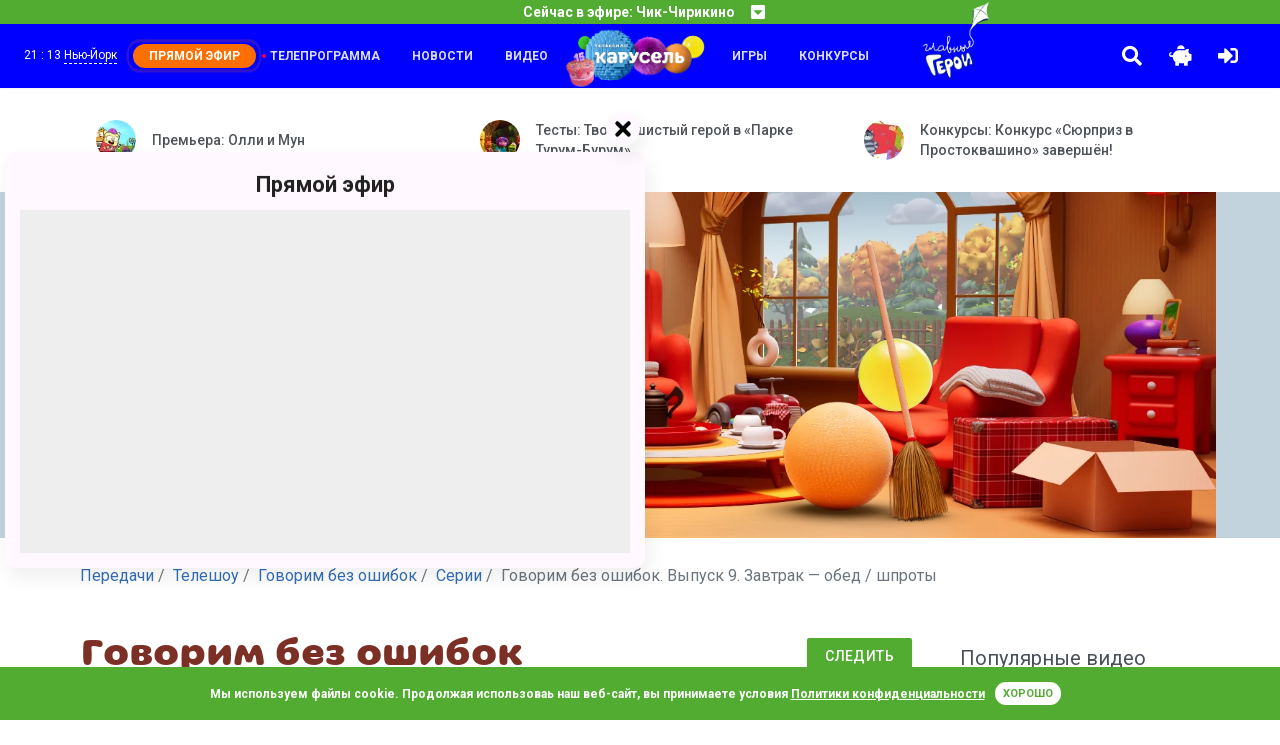

--- FILE ---
content_type: text/html; charset=UTF-8
request_url: https://www.karusel-tv.ru/announce/9258-govorim_bez_oshibok/series/6312-zavtrak_obed_shproty/video/10205-govorim_bez_oshibok_vypusk_9_zavtrak_obed_shproty
body_size: 10994
content:
<!DOCTYPE html>
<html lang="ru" prefix="
    og: http://ogp.me/ns#
    video: http://ogp.me/ns/video#
">
<head>
    <meta http-equiv="Content-Type" content="text/html; charset=utf-8">
    <meta http-equiv="X-UA-Compatible" content="ie=edge">
    <meta name="viewport" content="width=device-width, initial-scale=1, shrink-to-fit=no">
    <meta name="VK-check" content="VK48Mpn3P1">

    <title>Говорим без ошибок. Выпуск 9. Завтрак — обед / шпроты - смотреть онлайн на канале Карусель Телешоу Говорим без ошибок</title>    <meta http-equiv="X-DNS-Prefetch-Control" content="on"><link rel="icon" type="image/png" href="/images/icons/favicon-96x96.png" sizes="96x96" />
<link rel="icon" type="image/svg+xml" href="/images/icons/favicon.svg" />
<link rel="shortcut icon" href="/images/icons/favicon.ico" />
<link rel="apple-touch-icon" sizes="180x180" href="/images/icons/apple-touch-icon.png" />
<link rel="manifest" href="/images/icons/manifest.json" />
<meta name="msapplication-navbutton-color" content="#4caf50">
<meta name="msapplication-starturl" content="/?utm_source=web_app">
<meta name="mobile-web-app-capable" content="yes">
<meta name="apple-mobile-web-app-capable" content="yes">
<meta name="apple-mobile-web-app-title" content="Телеканал Карусель">
<meta name="apple-mobile-web-app-status-bar-style" content="black-translucent">
<meta name="application-name" content="Телеканал Карусель">
<link rel="search" type="application/opensearchdescription+xml" title="Телеканал Карусель" href="/search.osd">
<link rel="dns-prefetch" href="//ajax.googleapis.com">
    <link rel="dns-prefetch" href="//cdnjs.cloudflare.com">
    <link rel="dns-prefetch" href="//yastatic.net">            <link rel="preload" href="/fonts/315krs/315karusel-bold-webfont.eot" as="font" type="application/vnd.ms-fontobject" crossorigin="anonymous"><link rel="preload" href="/fonts/315krs/315karusel-bold-webfont.svg" as="font" type="image/svg+xml" crossorigin="anonymous"><link rel="preload" href="/fonts/315krs/315karusel-bold-webfont.ttf" as="font" type="font/ttf" crossorigin="anonymous"><link rel="preload" href="/fonts/315krs/315karusel-bold-webfont.woff" as="font" type="font/woff" crossorigin="anonymous"><link rel="preload" href="/fonts/315krs/315karusel-bold-webfont.woff2" as="font" type="font/woff2" crossorigin="anonymous"><link rel="preload" href="/fonts/webfonts/fa-brands-400.eot" as="font" type="application/vnd.ms-fontobject" crossorigin="anonymous"><link rel="preload" href="/fonts/webfonts/fa-brands-400.svg" as="font" type="image/svg+xml" crossorigin="anonymous"><link rel="preload" href="/fonts/webfonts/fa-brands-400.ttf" as="font" type="font/ttf" crossorigin="anonymous"><link rel="preload" href="/fonts/webfonts/fa-brands-400.woff" as="font" type="font/woff" crossorigin="anonymous"><link rel="preload" href="/fonts/webfonts/fa-brands-400.woff2" as="font" type="font/woff2" crossorigin="anonymous"><link rel="preload" href="/fonts/webfonts/fa-regular-400.eot" as="font" type="application/vnd.ms-fontobject" crossorigin="anonymous"><link rel="preload" href="/fonts/webfonts/fa-regular-400.svg" as="font" type="image/svg+xml" crossorigin="anonymous"><link rel="preload" href="/fonts/webfonts/fa-regular-400.ttf" as="font" type="font/ttf" crossorigin="anonymous"><link rel="preload" href="/fonts/webfonts/fa-regular-400.woff" as="font" type="font/woff" crossorigin="anonymous"><link rel="preload" href="/fonts/webfonts/fa-regular-400.woff2" as="font" type="font/woff2" crossorigin="anonymous"><link rel="preload" href="/fonts/webfonts/fa-solid-900.eot" as="font" type="application/vnd.ms-fontobject" crossorigin="anonymous"><link rel="preload" href="/fonts/webfonts/fa-solid-900.svg" as="font" type="image/svg+xml" crossorigin="anonymous"><link rel="preload" href="/fonts/webfonts/fa-solid-900.ttf" as="font" type="font/ttf" crossorigin="anonymous"><link rel="preload" href="/fonts/webfonts/fa-solid-900.woff" as="font" type="font/woff" crossorigin="anonymous"><link rel="preload" href="/fonts/webfonts/fa-solid-900.woff2" as="font" type="font/woff2" crossorigin="anonymous"><link rel="canonical" href="/announce/9258-govorim_bez_oshibok/series/6312-zavtrak_obed_shproty/video/10205-govorim_bez_oshibok_vypusk_9_zavtrak_obed_shproty"><link rel="dns-prefetch" href="//fonts.googleapis.com">
    <link rel="dns-prefetch" href="//use.fontawesome.com">
        <link rel="dns-prefetch" href="//mc.yandex.ru">    <meta property="og:site_name" content="www.karusel-tv.ru"><meta name="description" content="Смотрите мультфильм Говорим без ошибок. Выпуск 9. Завтрак — обед / шпроты бесплатно в хорошем качестве на русском языке. Мультики для мальчиков и девочек на официальном сайте телеканала Карусель"><meta property="og:description" content="Смотрите мультфильм Говорим без ошибок. Выпуск 9. Завтрак — обед / шпроты бесплатно в хорошем качестве на русском языке. Мультики для мальчиков и девочек на официальном сайте телеканала Карусель"><meta property="og:title" content="Говорим без ошибок. Выпуск 9. Завтрак — обед / шпроты - смотреть онлайн на канале Карусель Телешоу Говорим без ошибок"><meta property="og:image" content="https://www.karusel-tv.ru/media/suit/in1200x720/media/video_cover/2020/03/1584067135103519_28_govorimbezoshibok9.jpg"><meta property="og:url" content="https://www.karusel-tv.ru/announce/9258-govorim_bez_oshibok/series/6312-zavtrak_obed_shproty/video/10205-govorim_bez_oshibok_vypusk_9_zavtrak_obed_shproty"><meta property="og:type" content="video.movie">

    <meta property="og:url" content="//www.karusel-tv.ru/video/10205-govorim_bez_oshibok_vypusk_9_zavtrak_obed_shproty">
    <meta property="og:video" content="//www.karusel-tv.ru/video/10205/frame">
    <meta property="og:video:type" content="video/mp4">
    <meta property="ya:ovs:adult" content="false">
    <meta property="ya:ovs:upload_date" content="2013-04-03T07:01:56-04:00">
    <meta property="video:duration" content="772">
            <meta property="og:video:width" content="480">
        <meta property="og:video:height" content="360">
    <link rel="alternate" type="application/rss+xml" title="Новости телеканала «Карусель»" href="https://www.karusel-tv.ru/rss/news.xml">
    <link rel="alternate" type="application/rss+xml" title="События детского канала Карусель" href="https://www.karusel-tv.ru/rss/news/event.xml">
    <link rel="alternate" type="application/rss+xml" title="Премьеры для детей детского канала Карусель" href="https://www.karusel-tv.ru/rss/news/premiere.xml">
    <link rel="alternate" type="application/rss+xml" title="Конкурсы для детей детского канала Карусель" href="https://www.karusel-tv.ru/rss/news/contest.xml">
    <link rel="alternate" type="application/rss+xml" title="Кастинги для детей детского канала Карусель" href="https://www.karusel-tv.ru/rss/news/casting.xml">
    <link rel="alternate" type="application/rss+xml" title="Тесты для детей детского канала Карусель" href="https://www.karusel-tv.ru/rss/news/test.xml">
    <link rel="alternate" type="application/rss+xml" title="Читалка для детей детского канала Карусель" href="https://www.karusel-tv.ru/rss/news/reader.xml">

    <script src="/announce/9258/view.json" async></script>
<script src="/video/10205/view.json" async></script>
<link rel="preload" href="/css/styles.min.css?0883b2407a" as="style">
        <link rel="stylesheet" type="text/css" href="/css/styles.min.css?0883b2407a">
        <link href="https://www.karusel-tv.ru/skin/vitrina-tv/css/vitrina-tv-baloon.min.css?0883b2407a" type="text/css" rel="stylesheet" media="all"><link rel="stylesheet" type="text/css" href="//cdnjs.cloudflare.com/ajax/libs/material-design-iconic-font/2.2.0/css/material-design-iconic-font.min.css"><link href="https://www.karusel-tv.ru/skin/15years/css/15years.min.css?0883b2407a" type="text/css" rel="stylesheet" media="all"><noscript><link rel="stylesheet" type="text/css" href="/css/noscript.min.css?0883b2407a"></noscript><link rel="preload" href="/css/video-js.min.css?0883b2407a" as="style">
        <link href="/css/video-js.min.css?0883b2407a" type="text/css" rel="stylesheet" media="all"><link rel="preload" href="/js/video-js.min.js?0883b2407a" as="script">
        <script src="/js/video-js.min.js?0883b2407a" defer></script>    <link rel="preload" href="//ajax.googleapis.com/ajax/libs/jquery/2.2.4/jquery.min.js" as="script">
    <script src="//ajax.googleapis.com/ajax/libs/jquery/2.2.4/jquery.min.js" defer></script><link rel="preload" href="/js/main.min.js?0883b2407a" as="script">
        <script src="/js/main.min.js?0883b2407a" defer></script>
        <script src="https://www.karusel-tv.ru/skin/vitrina-tv/js/vitrina-tv-baloon.min.js?0883b2407a" defer></script><script src="//yastatic.net/share2/share.js" async></script>
    <script src="//yastatic.net/pcode/adfox/loader.js" crossorigin="anonymous" async></script>            <script src="https://www.karusel-tv.ru/skin/15years/js/15years.min.js?0883b2407a"></script><script src="https://www.karusel-tv.ru/js/cookieembed.min.js?0883b2407a"></script>    <link rel="preconnect" href="https://www.karusel-tv.ru">

<meta property="fb:app_id" content="1055318887864326">


        <script type="text/javascript">(function(m,e,t,r,i,k,a){m[i]=m[i]||function(){(m[i].a=m[i].a||[]).push(arguments)};m[i].l=1*new Date();for(var j=0;j<document.scripts.length;j++){if(document.scripts[j].src===r){return;}}k=e.createElement(t),a=e.getElementsByTagName(t)[0],k.async=1,k.src=r,a.parentNode.insertBefore(k,a)})(window,document,"script","https://mc.yandex.ru/metrika/tag.js","ym");ym(8018887,"init",{clickmap:true,trackLinks:true,accurateTrackBounce:true,webvisor:true});</script>
    <noscript><div><img src="https://mc.yandex.ru/watch/8018887" style="position:absolute; left:-9999px;" alt=""></div></noscript>
    <script type="text/javascript">function waitToLoad(criteria,success,error){document.addEventListener('DOMContentLoaded',function(){var maxWait=3000,retry=100,attempt=0;var id=setInterval(function(){if(++attempt>=maxWait/retry){(error||function(){})();clearInterval(id);}if(criteria()){clearInterval(id);success();}},retry);});}</script>
    </head>
<body><header id="region-header" class="mainHeader"><div class="mainHeader__headerBroadcast headerBroadcast">
    <div
        class="headerBroadcast__headerAccordeon headerAccordeon"
        data-control="nearest-events"
        data-limit="3"
        data-pattern-tz="X/X"
        data-pattern-day="0000/00/00"
        data-url="/schedule/X/X/0000/00/00/nearest_events.json"
        data-default-url="/schedule/nearest_events.json"
        data-tpl-event="&lt;section class=&quot;nextProgramms__headerProgramm headerProgramm&quot;&gt;
        &lt;div class=&quot;headerProgramm__timeBlock&quot;&gt;&lt;span&gt;#TIME#&lt;/span&gt;&lt;/div&gt;
        &lt;div class=&quot;headerProgramm__textBlock&quot;&gt;
            &lt;h6 class=&quot;h6&quot;&gt;&lt;a href=&quot;#LINK#&quot;&gt;#TITLE#&lt;/a&gt;&lt;/h6&gt;
            &lt;span&gt;#ANNOUNCE#&lt;/span&gt;
        &lt;/div&gt;&lt;button
    type=&quot;button&quot;
    class=&quot;far fa-bell toggleButton&quot;
    data-control=&quot;require-auth disabled-at&quot;
    data-disabled-at=&quot;#UTM#&quot;
    data-toggle=&quot;tooltip&quot;
    title=&quot;Уведомить&quot;
&gt;&lt;/button&gt;
&lt;/section&gt;"
        data-tpl-collapse="&lt;div class=&quot;headerAccordeon__currentProgramm&quot;&gt;
    &lt;span&gt;Сейчас в эфире: #CURRENT#&lt;/span&gt;
    &lt;span class=&quot;fas fa-caret-square-down&quot;&gt;&lt;/span&gt;
&lt;/div&gt;
&lt;div class=&quot;headerAccordeon__nextProgramms nextProgramms&quot;&gt;#EVENTS#&lt;/div&gt;"
    >
    </div>
</div>
<div class="mainHeader__headerActionContainer headerActionContainer"><div data-control="include" data-uri="/user/city/widget.html" data-ttl="600"></div><div class="headerActionContainer__burgerButton">
            <i class="fas fa-bars"></i>
        </div>
        <div class="headerActionContainer__headerControls headerControls">
                        <a class="glav-geroi-link" href="/glavgeroi" title="Специальный проект «Главные Герои»"></a>
            <a class="headerControls__button -searchButton" href="#" data-toggle="modal" data-target="#mainSearch">
                <i class="fa fa-search"></i>
            </a>    <a class="headerControls__button -pigButton animated rubberBand delay-1s" href="/kopilka">
        <i class="fas fa-piggy-bank"></i>
    </a>
    <a class="headerControls__button -enterButton" href="/login">
        <i class="fa fa-sign-in-alt"></i>
    </a>
<a class="headerControls__button -sidebarButton" href="#"><i class="fas fa-sliders-h"></i></a></div><div class="headerActionContainer__headerMenu headerMenu">
    <ul class="headerMenu__menuList -first">
                    <li class="headerMenu__menuItem -active"><a href="/schedule">Телепрограмма</a></li>
                    <li class="headerMenu__menuItem"><a href="/news">Новости</a></li>
                    <li class="headerMenu__menuItem"><a href="/video">Видео</a></li>
            </ul>
    <div class="logoItem"><a href="/"></a></div>
    <ul class="headerMenu__menuList -second">
                    <li class="headerMenu__menuItem"><a href="/games">Игры</a></li>
                    <li class="headerMenu__menuItem"><a href="/contest">Конкурсы</a></li>
                        <li>
            <a class="glav-geroi-link" href="/glavgeroi" title="Специальный проект «Главные Герои»"></a>
        </li>
    </ul>
</div>
</div>
</header>

<main class="main"><div class="main__lastNews lastNews ">
        <div class="lastNews__lastNewsRow lastNewsRow">
                    <div class="lastNewsRow__lastNewsItem lastNewsItem col-md-4 col-sm-12 col-12">
                <a href="/news/9244" class="lastNewsItem__container">
                    <img src="https://www.karusel-tv.ru/media/suit/40x40/media/home/top_promo/2025/10/1761580943263377_O_M_screenshot_09.jpg" width="40" height="40" alt="Премьера: Олли и Мун">
                    <span>Премьера: Олли и Мун</span>
                </a>
            </div>
                    <div class="lastNewsRow__lastNewsItem lastNewsItem col-md-4 col-sm-12 col-12">
                <a href="/news/9240" class="lastNewsItem__container">
                    <img src="https://www.karusel-tv.ru/media/suit/40x40/media/home/top_promo/2025/10/1760969369643942_SUD_0950a.jpg" width="40" height="40" alt="Тесты: Твой пушистый герой в «Парке Турум-Бурум»">
                    <span>Тесты: Твой пушистый герой в «Парке Турум-Бурум»</span>
                </a>
            </div>
                    <div class="lastNewsRow__lastNewsItem lastNewsItem col-md-4 col-sm-12 col-12">
                <a href="/news/9246" class="lastNewsItem__container">
                    <img src="https://www.karusel-tv.ru/media/suit/40x40/media/home/top_promo/2025/10/1761919869502625_8b302984_904e_4aab_af41_1880bf13e959.png" width="40" height="40" alt="Конкурсы: Конкурс «Сюрприз в Простоквашино» завершён!">
                    <span>Конкурсы: Конкурс «Сюрприз в Простоквашино» завершён!</span>
                </a>
            </div>
            </div>
</div>
<div class="main__jumbotron jumbotron-fluid" style="background-color: #c2d3de;">
    <div class="container"><ul id="scene-doodle-autumn-2025-2" class="paralax-js clearfix px-0 my-0 d-none d-md-block scene-paralax" data-limit-x="false" data-limit-y="0.01">
        <li class="layer" data-depth="0">
        <img
                data-type="animated fadeIn"
                class="img-fluid animation-scale"
                src="https://www.karusel-tv.ru/skin/doodle-autumn-2025-2/images/scene/1_bg.jpg?0883b2407a"
                width="1600"
                height="480"
                alt=""
        >
    </li>
    <li class="layer" data-depth="0.05">
        <img
                data-type="animated fadeIn"
                class="img-fluid animation-scale"
                src="https://www.karusel-tv.ru/skin/doodle-autumn-2025-2/images/scene/2_hero_1.png?0883b2407a"
                width="1600"
                height="480"
                alt=""
        >
    </li>
    <li class="layer" data-depth="0.1">
        <img
                data-type="animated fadeIn"
                class="img-fluid animation-scale"
                src="https://www.karusel-tv.ru/skin/doodle-autumn-2025-2/images/scene/3_hero_2.png?0883b2407a"
                width="1600"
                height="480"
                alt=""
        >
    </li>
    <li class="layer" data-depth="0.15">
        <img
                data-type="animated fadeIn"
                class="img-fluid animation-scale"
                src="https://www.karusel-tv.ru/skin/doodle-autumn-2025-2/images/scene/4_hero_3.png?0883b2407a"
                width="1600"
                height="480"
                alt=""
        >
    </li>
</ul>
<img
        class="img-fluid d-md-none"
        src="https://www.karusel-tv.ru/skin/doodle-autumn-2025-2/images/scene/placeholder.jpg?0883b2407a"
        width="1600"
        height="696"
                    alt="Осень 2025"
            title="Осень 2025"
        >
</div>
</div>
<div class="main__mainContainer mainContainer"><div class="mainContainer__pageSection pageSection"><div class="pageSection__pageBreadcrumps pageBreadcrumps">
    <nav class="pageBreadcrumps__nav" aria-label="breadcrump">
        <ul class="breadcrumb" itemscope itemtype="https://schema.org/BreadcrumbList"><li class="breadcrumb-item" itemprop="itemListElement" itemscope itemtype="https://schema.org/ListItem">
                        <a href="/announce" itemprop="item">
                            <span itemprop="name">Передачи</span>
                            <meta itemprop="position" content="1">
                        </a>
                    </li><li class="breadcrumb-item" itemprop="itemListElement" itemscope itemtype="https://schema.org/ListItem">
                        <a href="/announce/program" itemprop="item">
                            <span itemprop="name">Телешоу</span>
                            <meta itemprop="position" content="2">
                        </a>
                    </li><li class="breadcrumb-item" itemprop="itemListElement" itemscope itemtype="https://schema.org/ListItem">
                        <a href="/announce/9258-govorim_bez_oshibok" itemprop="item">
                            <span itemprop="name">Говорим без ошибок</span>
                            <meta itemprop="position" content="3">
                        </a>
                    </li><li class="breadcrumb-item" itemprop="itemListElement" itemscope itemtype="https://schema.org/ListItem">
                        <a href="/announce/9258-govorim_bez_oshibok/series" itemprop="item">
                            <span itemprop="name">Серии</span>
                            <meta itemprop="position" content="4">
                        </a>
                    </li><li class="breadcrumb-item active" itemprop="itemListElement" itemscope itemtype="https://schema.org/ListItem">
                        <span itemprop="name">Говорим без ошибок. Выпуск 9. Завтрак — обед / шпроты</span>
                        <meta itemprop="position" content="5">
                    </li></ul>
    </nav>
</div>
<div class="pageSection__ads"><div id="adfox_153184449549984644"></div>
<script type="text/javascript">waitToLoad(function(){return typeof window.Ya!=='undefined'&& typeof window.Ya.adfoxCode!=='undefined';},function(){window.Ya.adfoxCode.createAdaptive({ownerId:265608,containerId:'adfox_153184449549984644',params:{pp:'g',ps:'cxax',p2:'gakq'}},['desktop'],{tabletWidth:1000,phoneWidth:576,isAutoReloads:false});});</script>

<div id="adfox_153207420588198308"></div>
<script type="text/javascript">waitToLoad(function(){return typeof window.Ya!=='undefined'&& typeof window.Ya.adfoxCode!=='undefined';},function(){window.Ya.adfoxCode.createAdaptive({ownerId:265608,containerId:'adfox_153207420588198308',params:{pp:'g',ps:'cxax',p2:'gasx'}},['phone'],{tabletWidth:1000,phoneWidth:576,isAutoReloads:false});});</script>
</div><div class="row">
            <div class="pageSection__contentSection contentSection col-lg-9 col-12">            <div class="contentSection__headerBlock headerBlock">
            <h1>Говорим без ошибок</h1>
            <button type="button" class="btn btn-primary -moreBtn -followBtn" data-control="require-auth">Следить</button>
        </div>
                <div class="contentSection__nav nav">
    <nav class="nav nav-pane">
                    <a class="nav__nav-link nav-link" href="/announce/9258-govorim_bez_oshibok">Описание</a>
                    <a class="nav__nav-link nav-link active" href="/announce/9258-govorim_bez_oshibok/series">Серии</a>
                    <a class="nav__nav-link nav-link" href="/testimonial">Отзывы</a>
            </nav>
</div>

    
                <div class="pageSection__videoBlock">
                            
<div itemscope itemtype="https://schema.org/VideoObject">
    <link itemprop="url" href="https://www.karusel-tv.ru/video/10205-govorim_bez_oshibok_vypusk_9_zavtrak_obed_shproty">
    <meta itemprop="name" content="Говорим без ошибок. Выпуск 9. Завтрак — обед / шпроты"><meta itemprop="description" content="Говорим без ошибок. Выпуск 9. Завтрак — обед / шпроты"><meta itemprop="isFamilyFriendly" content="true">
    <meta itemprop="duration" content="PT00H12M52S">
    <meta itemprop="uploadDate" content="2013-04-03T07:01:56-04:00">
    <meta itemprop="dateCreated" content="2013-04-03T07:01:56-04:00">
    <meta itemprop="dateModified" content="2016-10-12T13:34:59-04:00">
    <link itemprop="image" href="https://www.karusel-tv.ru/media/suit/900x506/media/video_cover/2020/03/1584067135103519_28_govorimbezoshibok9.jpg">
    <meta itemprop="interactionCount" content="UserViews:2471"/>
    <link itemprop="embedUrl" href="//www.karusel-tv.ru/video/10205/frame"><meta itemprop="width" content="480">
        <meta itemprop="height" content="360">
        <meta property="og:video:width" content="480">
        <meta property="og:video:height" content="360"><link itemprop="thumbnailUrl" href="https://www.karusel-tv.ru/media/suit/900x506/media/video_cover/2020/03/1584067135103519_28_govorimbezoshibok9.jpg">
    <span itemprop="thumbnail" itemscope itemtype="https://schema.org/ImageObject">
        <link itemprop="contentUrl" href="https://www.karusel-tv.ru/media/suit/900x506/media/video_cover/2020/03/1584067135103519_28_govorimbezoshibok9.jpg">
        <meta itemprop="width" content="900">
        <meta itemprop="height" content="506">
    </span>
<div style="overflow:hidden;" class=""><script type="module" crossorigin src="https://vp.karusel-tv.ru/index.js" id="pkvsVP3FScript" data-skin="karusel" data-videoID="10205" data-withoutAd="true" defer></script>
            </div>
</div>
                        <div class="videoBlock__videoUnderBlock videoUnderBlock">
    <span class="videoUnderBlock__sign">Говорим без ошибок. Выпуск 9. Завтрак — обед / шпроты</span>
    <div class="videoUnderBlock__videoFeatures videoFeatures">
                        <button
    class="videoFeatures__share share-button "
    type="button"
    data-toggle="tooltip"
    title="Поделиться"
    data-services="vkontakte,odnoklassniki,moimir"
    data-url="https://www.karusel-tv.ru/announce/9258-govorim_bez_oshibok/series/6312-zavtrak_obed_shproty/video/10205-govorim_bez_oshibok_vypusk_9_zavtrak_obed_shproty"
    data-title="Говорим без ошибок. Выпуск 9. Завтрак — обед / шпроты"data-direction="vertical"
    data-popup-position="outer"
    data-popup-direction="top"
    data-copy="last"
    data-lang="ru"
    data-limit="0"
></button>
        <button type="button" class="videoFeatures__bookmark" data-control="require-auth" data-toggle="tooltip" title="Добавить в закладки"><i class="far fa-bookmark"></i></button>
    </div>
</div>
                            <div class="videoBlock__videoDescription">
                    

                    <p>Смотрите Телешоу Говорим без ошибок бесплатно в хорошем качестве на сайте канала Карусель</p>
                </div>
                    </div>
                
    
            <div class="contentSection__contentRow contentRow ">
    <div class="contentRow__headerBlock headerBlock">
        <h3>Похожие</h3>
    </div>
    <div class="contentRow__Cards">
                    <div class="col-lg-3 col-md-3 col-sm-4 col-auto">
                <div class="colCard__cardCustom cardCustom cardBroadcast ">
    <a class="cardBroadcast__cardImgTop cardMini__cardImgTop cardImgTop cardImgTop_10x10" href="/announce/9256-russkaya_literatura_lekcii">
        <img src="https://www.karusel-tv.ru/media/suit/256x256/media/broadcast_cover/2020/03/1584026499119362_24_snapshot20130211185752.jpg" width="256" height="256" alt="Русская литература. Лекции">
        <div class="cardImgOverlay cardImgOverlay_text">Подробнее</div>
        <div class="cardImgOverlay -top">
            <span class="cardImgOverlay__ageRestriction ageRestriction">12+</span>
        </div>
    </a>
    <div class="cardBroadcast__cardBody cardBody">
        <a class="cardBody__paragraph paragraph -broadcast" href="/announce/9256-russkaya_literatura_lekcii">Русская литература. Лекции</a>
    </div>
</div>
            </div>
                    <div class="col-lg-3 col-md-3 col-sm-4 col-auto">
                <div class="colCard__cardCustom cardCustom cardBroadcast ">
    <a class="cardBroadcast__cardImgTop cardMini__cardImgTop cardImgTop cardImgTop_10x10" href="/announce/9261-narisovannye_i100rii">
        <img src="https://www.karusel-tv.ru/media/suit/256x256/media/broadcast_cover/2020/03/1584026499122115_narisovannyeistorii01.png" width="256" height="256" alt="Нарисованные и100рии">
        <div class="cardImgOverlay cardImgOverlay_text">Подробнее</div>
        <div class="cardImgOverlay -top">
            <span class="cardImgOverlay__ageRestriction ageRestriction">12+</span>
        </div>
    </a>
    <div class="cardBroadcast__cardBody cardBody">
        <a class="cardBody__paragraph paragraph -broadcast" href="/announce/9261-narisovannye_i100rii">Нарисованные и100рии</a>
    </div>
</div>
            </div>
                    <div class="col-lg-3 col-md-3 col-sm-4 col-auto">
                <div class="colCard__cardCustom cardCustom cardBroadcast ">
    <a class="cardBroadcast__cardImgTop cardMini__cardImgTop cardImgTop cardImgTop_10x10" href="/announce/9262-pro_palitry_i_pyupitry">
        <img src="https://www.karusel-tv.ru/media/suit/256x256/media/broadcast_cover/2020/03/1584026499122560_propalitryipjupitry02.png" width="256" height="256" alt="Про палитры и пюпитры">
        <div class="cardImgOverlay cardImgOverlay_text">Подробнее</div>
        <div class="cardImgOverlay -top">
            <span class="cardImgOverlay__ageRestriction ageRestriction">0+</span>
        </div>
    </a>
    <div class="cardBroadcast__cardBody cardBody">
        <a class="cardBody__paragraph paragraph -broadcast" href="/announce/9262-pro_palitry_i_pyupitry">Про палитры и пюпитры</a>
    </div>
</div>
            </div>
                    <div class="col-lg-3 col-md-3 col-sm-4 col-auto">
                <div class="colCard__cardCustom cardCustom cardBroadcast ">
    <a class="cardBroadcast__cardImgTop cardMini__cardImgTop cardImgTop cardImgTop_10x10" href="/announce/9279-uroki_horoshih_maner">
        <img src="https://www.karusel-tv.ru/media/suit/256x256/media/broadcast_cover/2020/06/1592826919707378__71556f6a6a99e96e51da09c851ee0419028novyjrisunok9.jpg" width="256" height="256" alt="Уроки хороших манер">
        <div class="cardImgOverlay cardImgOverlay_text">Подробнее</div>
        <div class="cardImgOverlay -top">
            <span class="cardImgOverlay__ageRestriction ageRestriction">0+</span>
        </div>
    </a>
    <div class="cardBroadcast__cardBody cardBody">
        <a class="cardBody__paragraph paragraph -broadcast" href="/announce/9279-uroki_horoshih_maner">Уроки хороших манер</a>
    </div>
</div>
            </div>
                    <div class="col-lg-3 col-md-3 col-sm-4 col-auto">
                <div class="colCard__cardCustom cardCustom cardBroadcast ">
    <a class="cardBroadcast__cardImgTop cardMini__cardImgTop cardImgTop cardImgTop_10x10" href="/announce/9281-lovi_moment">
        <img src="https://www.karusel-tv.ru/media/suit/256x256/media/broadcast_cover/2020/03/1584026499125482_24_13155560031.jpg" width="256" height="256" alt="Лови момент">
        <div class="cardImgOverlay cardImgOverlay_text">Подробнее</div>
        <div class="cardImgOverlay -top">
            <span class="cardImgOverlay__ageRestriction ageRestriction">12+</span>
        </div>
    </a>
    <div class="cardBroadcast__cardBody cardBody">
        <a class="cardBody__paragraph paragraph -broadcast" href="/announce/9281-lovi_moment">Лови момент</a>
    </div>
</div>
            </div>
                    <div class="col-lg-3 col-md-3 col-sm-4 col-auto">
                <div class="colCard__cardCustom cardCustom cardBroadcast ">
    <a class="cardBroadcast__cardImgTop cardMini__cardImgTop cardImgTop cardImgTop_10x10" href="/announce/9296-chaepitie">
        <img src="https://www.karusel-tv.ru/media/suit/256x256/media/broadcast_cover/2020/03/1584026499129509_2novyjrisunok1.jpg" width="256" height="256" alt="Чаепитие">
        <div class="cardImgOverlay cardImgOverlay_text">Подробнее</div>
        <div class="cardImgOverlay -top">
            <span class="cardImgOverlay__ageRestriction ageRestriction">0+</span>
        </div>
    </a>
    <div class="cardBroadcast__cardBody cardBody">
        <a class="cardBody__paragraph paragraph -broadcast" href="/announce/9296-chaepitie">Чаепитие</a>
    </div>
</div>
            </div>
                    <div class="col-lg-3 col-md-3 col-sm-4 col-auto">
                <div class="colCard__cardCustom cardCustom cardBroadcast ">
    <a class="cardBroadcast__cardImgTop cardMini__cardImgTop cardImgTop cardImgTop_10x10" href="/announce/9299-kakoe_izobrazie">
        <img src="https://www.karusel-tv.ru/media/suit/256x256/media/broadcast_cover/2020/03/1584026499130486_1novyjrisunok1.jpg" width="256" height="256" alt="Какое ИЗОбразие!">
        <div class="cardImgOverlay cardImgOverlay_text">Подробнее</div>
        <div class="cardImgOverlay -top">
            <span class="cardImgOverlay__ageRestriction ageRestriction">0+</span>
        </div>
    </a>
    <div class="cardBroadcast__cardBody cardBody">
        <a class="cardBody__paragraph paragraph -broadcast" href="/announce/9299-kakoe_izobrazie">Какое ИЗОбразие!</a>
    </div>
</div>
            </div>
                    <div class="col-lg-3 col-md-3 col-sm-4 col-auto">
                <div class="colCard__cardCustom cardCustom cardBroadcast ">
    <a class="cardBroadcast__cardImgTop cardMini__cardImgTop cardImgTop cardImgTop_10x10" href="/announce/11849-sluzhba_spaseniya_domashnego_zadaniya">
        <img src="https://www.karusel-tv.ru/media/suit/256x256/media/broadcast_cover/2020/03/1584026514766300_24_snapshot20120822155447.jpg" width="256" height="256" alt="Служба спасения домашнего задания">
        <div class="cardImgOverlay cardImgOverlay_text">Подробнее</div>
        <div class="cardImgOverlay -top">
            <span class="cardImgOverlay__ageRestriction ageRestriction">6+</span>
        </div>
    </a>
    <div class="cardBroadcast__cardBody cardBody">
        <a class="cardBody__paragraph paragraph -broadcast" href="/announce/11849-sluzhba_spaseniya_domashnego_zadaniya">Служба спасения домашнего задания</a>
    </div>
</div>
            </div>
            </div>
</div>

    </div>
            <aside class="pageSection__contentAside contentAside col-lg-3 col-12" id="sidebar">
                <div class="contentAside__asideContainer asideContainer">                                        <div class="asideContainer__asideInfo asideInfo bg-transparent ">
    <h5>Популярные видео</h5>
    <div class="asideInfo__asideInfoRow">
        <table class="asideInfoRow__table">
                            <tr>
                    <td>
                        <a href="/video/22710-syurpriz_v_prostokvashino">
                            <img src="https://www.karusel-tv.ru/media/suit/85x48/media/video_cover/2025/10/1759410188354729_Bezymiannyi.png" width="85" height="48" alt="Сюрприз в Простоквашино" title="Сюрприз в Простоквашино">
                        </a>
                    </td>
                    <td>
                        <a href="/video/22710-syurpriz_v_prostokvashino">
                            <p class="asideInfoRow__string">Сюрприз в Простоквашино</p>
                        </a>
                    </td>
                </tr>
                            <tr>
                    <td>
                        <a href="/video/21777-klip_na_gimn_telekanala_karusel_ispolnyaet_lyusya_chebotina">
                            <img src="https://www.karusel-tv.ru/media/suit/85x48/media/video_cover/2023/12/1703604438030285_vlcsnap_2023_12_26_18h05m51s592.png" width="85" height="48" alt="Клип на гимн телеканала «Карусель». Исполняет Люся Чеботина" title="Клип на гимн телеканала «Карусель». Исполняет Люся Чеботина">
                        </a>
                    </td>
                    <td>
                        <a href="/video/21777-klip_na_gimn_telekanala_karusel_ispolnyaet_lyusya_chebotina">
                            <p class="asideInfoRow__string">Клип на гимн телеканала «Карусель». Исполняет Люся Чеботина</p>
                        </a>
                    </td>
                </tr>
                            <tr>
                    <td>
                        <a href="/video/22435-konkurs_s_dnem_rozhdeniya_prostokvashino">
                            <img src="https://www.karusel-tv.ru/media/suit/85x48/media/video_cover/2025/03/1741351463444088_vlcsnap_2025_03_07_15h36m31s907.png" width="85" height="48" alt="Конкурс «С днём рождения, Простоквашино!»" title="Конкурс «С днём рождения, Простоквашино!»">
                        </a>
                    </td>
                    <td>
                        <a href="/video/22435-konkurs_s_dnem_rozhdeniya_prostokvashino">
                            <p class="asideInfoRow__string">Конкурс «С днём рождения, Простоквашино!»</p>
                        </a>
                    </td>
                </tr>
                    </table>
    </div>
</div>

                                        <div class="asideContainer__asideInfo asideInfo">
            <h5>О передаче</h5>
            <div class="asideInfo__asideInfoRow">
                <h6 class="asideInfoRow__title">Формат</h6>
                <p class="asideInfoRow__string">Телешоу</p>
            </div>
            <div class="asideInfo__asideInfoRow">
                <h6 class="asideInfoRow__title">Тип контента</h6>
                <p class="asideInfoRow__string">Развлекательный</p>
            </div>
            <div class="asideInfo__asideInfoRow">
                <h6 class="asideInfoRow__title">Возраст</h6>
                <p class="asideInfoRow__string">0+</p>
            </div>
                                                                                                                <div class="asideInfo__asideInfoRow">
                    <h6 class="asideInfoRow__title">Ведущий</h6>
                    <p class="asideInfoRow__string text-multiline-reset">Марина Королёва, Ольга Северская</p>
                </div>
                                                                            <div class="asideInfo__asideInfoRow">
                    <h6 class="asideInfoRow__title">Производство</h6>
                    <p class="asideInfoRow__string">Россия</p>
                </div>
                                    <div class="asideInfo__asideInfoRow">
    <h6 class="asideInfoRow__title">Рейтинг</h6>
    <div class="asideInfoRow__string">
        <div
            class="rating rating-regular"                                                data-rating-value="4.5"><span class="rating__star" data-control="require-auth"></span><span class="rating__star" data-control="require-auth"></span><span class="rating__star" data-control="require-auth"></span><span class="rating__star" data-control="require-auth"></span><span class="rating__star" data-control="require-auth"></span></div>
        <div class="rating__counter">                                4.667</div>
    </div>
</div>

            <button type="button" class="asideInfo__btn btn btn-primary" data-control="require-auth">Следить</button>
        </div>
        
    <div class="asideContainer__asideInfo asideInfo bg-transparent ">
    <h5>Рекомендуем передачи</h5>
    <div class="asideInfo__asideInfoRow">
        <table class="asideInfoRow__table">
                            <tr>
                    <td>
                        <a href="/announce/15027-s_dobrym_utrom_malyshi">
                            <img src="https://www.karusel-tv.ru/media/suit/85x48/media/broadcast_cover/2021/09/1631008639295948_1.jpg" width="85" height="48" alt="С добрым утром, малыши!" title="С добрым утром, малыши!">
                        </a>
                    </td>
                    <td>
                        <a href="/announce/15027-s_dobrym_utrom_malyshi">
                            <p class="asideInfoRow__string">С добрым утром, малыши!</p>
                        </a>
                    </td>
                </tr>
                            <tr>
                    <td>
                        <a href="/announce/15959-tvoya_novaya_komnata">
                            <img src="https://www.karusel-tv.ru/media/suit/85x48/media/broadcast_cover/2025/10/1761229280826370_Tvoia_novaia_komnata.png" width="85" height="48" alt="Твоя новая комната" title="Твоя новая комната">
                        </a>
                    </td>
                    <td>
                        <a href="/announce/15959-tvoya_novaya_komnata">
                            <p class="asideInfoRow__string">Твоя новая комната</p>
                        </a>
                    </td>
                </tr>
                    </table>
    </div>
</div>

    <div class="asideContainer__asideInfo asideInfo bg-transparent ">
    <h5>Популярные игры</h5>
    <div class="asideInfo__asideInfoRow">
        <table class="asideInfoRow__table">
                            <tr>
                    <td>
                        <a href="/games/3kota-wildadventures">
                            <img src="https://www.karusel-tv.ru/media/suit/85x48/media/game/cover/3kota-wildadventures/1646132449653782_prikliucheniia.png" width="85" height="48" alt="Три кота. Приключения" title="Три кота. Приключения">
                        </a>
                    </td>
                    <td>
                        <a href="/games/3kota-wildadventures">
                            <p class="asideInfoRow__string">Три кота. Приключения</p>
                        </a>
                    </td>
                </tr>
                            <tr>
                    <td>
                        <a href="/games/draw">
                            <img src="https://www.karusel-tv.ru/media/suit/85x48/media/game/cover/draw/draw.png" width="85" height="48" alt="Давайте рисовать" title="Давайте рисовать">
                        </a>
                    </td>
                    <td>
                        <a href="/games/draw">
                            <p class="asideInfoRow__string">Давайте рисовать</p>
                        </a>
                    </td>
                </tr>
                            <tr>
                    <td>
                        <a href="/games/piano">
                            <img src="https://www.karusel-tv.ru/media/suit/85x48/media/game/cover/piano/piano.png" width="85" height="48" alt="Фортепиано" title="Фортепиано">
                        </a>
                    </td>
                    <td>
                        <a href="/games/piano">
                            <p class="asideInfoRow__string">Фортепиано</p>
                        </a>
                    </td>
                </tr>
                    </table>
    </div>
</div>
<div class="contentAside__ads ads_240x400"><div id="adfox_15320724581397423"></div>
<script type="text/javascript">waitToLoad(function(){return typeof window.Ya!=='undefined'&& typeof window.Ya.adfoxCode!=='undefined';},function(){window.Ya.adfoxCode.create({ownerId:265608,containerId:'adfox_15320724581397423',params:{pp:'g',ps:'cxax',p2:'gauz'}});});</script>
</div>
</div>
                <div class="contentAside__asideShadow asideShadow"></div>
            </aside></div></div><div class="mainContainer__ads -footer"><div id="adfox_154598801740874923"></div>
<script>waitToLoad(function(){return typeof window.Ya!=='undefined'&& typeof window.Ya.adfoxCode!=='undefined';},function(){window.Ya.adfoxCode.createAdaptive({ownerId:265608,containerId:'adfox_154598801740874923',params:{pp:'i',ps:'cxax',p2:'gfed'}},['desktop','tablet'],{tabletWidth:1000,phoneWidth:576,isAutoReloads:false});});</script>
</div></div>
</main><section class="subscribeBlock">
    <form name="pkvs_mailing_subscribe" method="post" action="/subscribe.json" class="subscribeBlock__subscribeForm subscribeForm">
    <h6 class="subscribeForm__title">Подпишитесь на наши новости</h6>
    <div class="subscribeForm__input-group input-group">
        <input type="email" id="pkvs_mailing_subscribe_email" name="pkvs_mailing_subscribe[email]" required="required" placeholder="Ваш E-mail адрес" class="-purple form-control" aria-label="subscribe" aria-describedby="subscribeButton" />
        <div class="input-group-append" id="subscribeButton">
            <button class="btn btn-purple" type="submit">Подписаться</button>
        </div>
    </div>
    </form>
</section>
<footer class="footer">
    <div class="footer__footerContainer footerContainer">
        <div class="footerContainer__footerRow footerRow">
            <div class="col-xl-2 col-lg-3 col-md-6 col-sm-12 footerRow__footerAbout footerAbout">
                <div class="footerAbout__footerLogo">
                    <a href="/">
                        <img src="https://www.karusel-tv.ru/images/logo/2022-winter/logo.png?0883b2407a" width="371" height="162" alt="Телеканал Карусель">
                    </a>
                    <span>Карусель — телеканал для всей семьи.</span>
                </div>
                <div class="footerAbout__links">
                                        <a href="/glavgeroi" title="Специальный проект «Главные Герои»">Главные Герои</a>
                    <a href="/page/about">О канале</a>
                    <a href="/page/advertiser">Реклама</a>
                    <a rel="nofollow" href="/page/documents">Документы</a>
                                                        </div>
                                <a href="/glavgeroi" title="Специальный проект «Главные Герои»" class="d-sm-block d-md-none glav-geroi_footer-logo glav-geroi_footer-logo__about">
                    <img src="https://www.karusel-tv.ru/skin/glavnie-geroi2021-new/images/logo.png?0883b2407a" width="175" height="200" alt="Специальный проект «Главные Герои»" class="d-block mx-auto img-fluid">
                </a>
                <div class="footerAbout__socialLinks">
                    <a rel="nofollow" class="socialLinks -vk fab fa-vk" href="https://vk.com/tvkarusel?utm_source=www.karusel-tv.ru"></a>
                    <a rel="nofollow" class="socialLinks -ok fab" href="https://ok.ru/group/57827967500323?utm_source=www.karusel-tv.ru">
                        <img style="width: 15px;" src="https://www.karusel-tv.ru/images/ok_new_2023_white.svg?0883b2407a" alt="">
                    </a>
                    <a rel="nofollow" class="socialLinks -tg fab fa-telegram-plane" href="https://t.me/karusel"></a>
                </div>
            </div><div class="col-xl-7 col-lg-6 col-md-12 col-sm-12 footerRow__footerMenu footerMenu">
            <section class="col-xl-3 col-lg-4 col-3 footerMenu__footerSection">
            <h6 class="h6 -h6Footer">Передачи</h6>
            <ul class="footerSection__footerList">
                                    <li class="footerList__footerItem"><a href="/announce">Дайджест</a></li>
                                    <li class="footerList__footerItem"><a href="/announce/search">Каталог</a></li>
                                    <li class="footerList__footerItem"><a href="/schedule">Программа передач</a></li>
                                    <li class="footerList__footerItem"><a href="/announce/search?search_broadcast%5Btype%5D=film">Фильм</a></li>
                                    <li class="footerList__footerItem"><a href="/announce/search?search_broadcast%5Btype%5D=series">Сериал</a></li>
                                    <li class="footerList__footerItem"><a href="/announce/search?search_broadcast%5Btype%5D=animated_film">Мультфильм</a></li>
                                    <li class="footerList__footerItem"><a href="/announce/search?search_broadcast%5Btype%5D=animated_series">Мультсериал</a></li>
                                    <li class="footerList__footerItem"><a href="/announce/search?search_broadcast%5Btype%5D=program">Телешоу</a></li>
                                    <li class="footerList__footerItem"><a href="/announce/search?search_broadcast%5Btype%5D=other">Другое</a></li>
                            </ul>
        </section>
            <section class="col-xl-3 col-lg-4 col-3 footerMenu__footerSection">
            <h6 class="h6 -h6Footer">Игры</h6>
            <ul class="footerSection__footerList">
                                    <li class="footerList__footerItem"><a href="/games">Каталог</a></li>
                                    <li class="footerList__footerItem"><a href="/games/group/5">Развлекательные игры</a></li>
                                    <li class="footerList__footerItem"><a href="/games/group/6">Развивающие игры</a></li>
                                    <li class="footerList__footerItem"><a href="/games/group/7">Пазлы</a></li>
                                    <li class="footerList__footerItem"><a href="/games/group/9">Головоломки</a></li>
                            </ul>
        </section>
            <section class="col-xl-3 col-lg-4 col-3 footerMenu__footerSection">
            <h6 class="h6 -h6Footer">Новости</h6>
            <ul class="footerSection__footerList">
                                    <li class="footerList__footerItem"><a href="/news">Дайджест</a></li>
                                    <li class="footerList__footerItem"><a href="/news/event">События</a></li>
                                    <li class="footerList__footerItem"><a href="/news/premiere">Премьеры</a></li>
                                    <li class="footerList__footerItem"><a href="/news/contest">Конкурсы</a></li>
                                    <li class="footerList__footerItem"><a href="/news/casting">Кастинги</a></li>
                                    <li class="footerList__footerItem"><a href="/news/test">Тесты</a></li>
                                    <li class="footerList__footerItem"><a href="/news/reader">Читалка</a></li>
                            </ul>
        </section>
            <section class="col-xl-3 col-lg-4 col-3 footerMenu__footerSection">
            <h6 class="h6 -h6Footer">Видео</h6>
            <ul class="footerSection__footerList">
                                    <li class="footerList__footerItem"><a href="/video">Видеокаталог</a></li>
                                    <li class="footerList__footerItem"><a href="/video/playlist">Плейлисты</a></li>
                                    <li class="footerList__footerItem"><a href="/blogs">Видеоблоги</a></li>
                            </ul>
        </section>
            <section class="col-xl-6 col-lg-8 col-6">
        <a href="/glavgeroi" title="Специальный проект «Главные Герои»" class="glav-geroi_footer-logo glav-geroi_footer-logo__menu">
            <img src="https://www.karusel-tv.ru/skin/glavnie-geroi2021-new/images/logo.png?0883b2407a" width="175" height="200" alt="Специальный проект «Главные Герои»" class="img-fluid">
        </a>
    </section>
</div>
<div class="col-xl-3 col-lg-3 col-md-6 col-md-sm footerRow__footerSocial">
    <div class="footerSocial__socialButtons nav nav-tabs" role="tablist">
        <a class="socialButtons__button -vkButton nav-item nav-link active" data-toggle="tab" href="#nav-vk" role="tab" aria-controls="vk" aria-selected="true" id="tab-vk"><i class="zmdi zmdi-vk"></i></a>
                <a class="socialButtons__button -odnoklassnikiButton nav-item nav-link" data-toggle="tab" href="#nav-odnoklassniki" role="tab" aria-controls="odnoklassniki" aria-selected="false" id="tab-odnoklassniki"><img style="width: 15px;" src="https://www.karusel-tv.ru/images/ok_new_2023_yellow_2.svg?0883b2407a" alt=""></a>
    </div>
    <div class="footerSocial__socialContent tab-content" data-vk="24628179" data-ok="57827967500323" data-fb="128418328637">
        <div class="tab-pane fade show active" id="nav-vk" role="tabpanel" aria-labelledby="tab-vk">
            <div id="vk_groups" class="socialWidget"></div>
        </div>
        <div class="tab-pane fade" id="nav-odnoklassniki" role="tabpanel" aria-labelledby="tab-odnoklassniki">
            <div id="ok_group_widget" class="socialWidget"></div>
        </div>
    </div>
</div>
</div>
    </div>
    <div class="footer__footerBottom footerBottom">
        <span>
            &copy; 2010-2025, АО «Карусель». Все права защищены. Полное или частичное копирование материалов запрещено.
                                </span>
    </div>
</footer><div class="baloonVideo" id="baloonVideo1">
            <div class="baloonVideo__close"></div>
            <div class="baloonVideo__content">
                <a href="/live" class="baloonVideo__title">Прямой эфир</a>
                <div class="baloonVideo__videoFolder aspect-ratio_16x9">
                    <div class="aspect-ratio__content">
                        <div class="baloonVideo__video"></div>
                    </div>
                </div>
            </div>
        </div>    <aside class="asideLeft" id="sideMenu">
    <div class="asideLeft__asideContainer asideContainer">
        <div class="asideContainer__asideTopPart asideTopPart">
            <div class="asideTopPart__asideLogo">
                <a href="/">
                    <img src="https://www.karusel-tv.ru/images/logo/2022-winter/logo.png?0883b2407a" width="371" height="162" alt="Телеканал Карусель">
                </a>
            </div>
            <div class="asideTopPart__socialLinks">
                <a rel="nofollow" class="socialLinks -aside fab fa-vk" href="https://vk.com/tvkarusel?utm_source=www.karusel-tv.ru"></a>
                                <a rel="nofollow" class="socialLinks -aside fab" href="https://ok.ru/group/57827967500323?utm_source=www.karusel-tv.ru">
                    <img style="width: 14px;" src="https://www.karusel-tv.ru/images/ok_new_2023_white.svg?0883b2407a" alt="">
                </a>
                <a rel="nofollow" class="socialLinks -aside fab fa-telegram-plane" href="https://t.me/karusel"></a>
            </div>
        </div>
        <div class="asideContainer__asideBottomPart asideBottomPart">
            <div class="asideBottomPart__navs navs">
    <nav class="asideBottomPart__nav nav flex-column nav-pills">
                    <a class="nav__nav-link nav-link" href="/schedule">
                Телепрограмма
            </a>
                    <a class="nav__nav-link nav-link" href="/news">
                Новости
            </a>
                    <a class="nav__nav-link nav-link" href="/video">
                Видео
            </a>
                    <a class="nav__nav-link nav-link" href="/games">
                Игры
            </a>
                    <a class="nav__nav-link nav-link" href="/contest">
                Конкурсы
            </a>
                    <a class="nav__nav-link nav-link" href="/search/all">
                Поиск
            </a>
            </nav>
</div>

        </div>
    </div>
    <div class="asideLeft__asideShadow asideShadow"></div>
</aside>
<div data-control="include" data-uri="/authorization.html" data-ttl="600"></div><div class="collapse" id="block-main-alert" >
    <div class="alert alert-info-inverse alert-dismissible my-0 collapseble-alert collapseble-alert__info" role="alert">
        <div class="container1600">
                      <span class="collapseble-alert_data">Для осуществления данного действия необходимо войти или зарегистрироваться</span>
            <p class="hidden-sm-up"></p>
            <div class="float-lg-right collapseble-alert_action" role="group">
                <a href="#" class="alert-link collapseble-alert_link alert-close" data-toggle="collapse" data-target="#block-main-alert" aria-expanded="false">Закрыть</a>
                <a href="#" class="alert-link collapseble-alert_link show-drawer" data-toggle="modal" data-target="#drawer-log-in">Войти</a>
            </div>
        </div>
    </div>
</div>
<div class="modal fade" tabindex="-1" role="dialog" aria-hidden="true" id="mainSearch">
    <div class="modal-dialog modal-dialog-centered" role="document">
        <div class="modal-content">
                        <form name="search" method="post" action="/search">
            <div class="form-group -singleField">
                <div class="modal-header">
                    <h3 class="modal-title">Поиск по сайту</h3>
                    <div class="search-containter">
                        <input type="text" id="search_query" name="search[query]" required="required" placeholder="Что ищем?" class="form-control" />
                        <label class="fas fa-search" for="search_query"></label>
                    </div>
                    <p class="subtitle subtitle_after-search">Выбрать раздел поиска</p>
                </div>
                <div class="modal-body">
                    <div class="form-group">
                        <div id="search_resource"><div class="custom-control custom-radio">        <input type="radio" id="search_resource_0" name="search[resource]" required="required" class="custom-control-input" value="all" checked="checked" />
        <label class="custom-control-label required" for="search_resource_0">Любой</label></div><div class="custom-control custom-radio">        <input type="radio" id="search_resource_1" name="search[resource]" required="required" class="custom-control-input" value="broadcast" />
        <label class="custom-control-label required" for="search_resource_1">Передачи</label></div><div class="custom-control custom-radio">        <input type="radio" id="search_resource_2" name="search[resource]" required="required" class="custom-control-input" value="news" />
        <label class="custom-control-label required" for="search_resource_2">Новости</label></div><div class="custom-control custom-radio">        <input type="radio" id="search_resource_3" name="search[resource]" required="required" class="custom-control-input" value="contest" />
        <label class="custom-control-label required" for="search_resource_3">Конкурсы</label></div><div class="custom-control custom-radio">        <input type="radio" id="search_resource_4" name="search[resource]" required="required" class="custom-control-input" value="video" />
        <label class="custom-control-label required" for="search_resource_4">Видео</label></div><div class="custom-control custom-radio">        <input type="radio" id="search_resource_5" name="search[resource]" required="required" class="custom-control-input" value="game" />
        <label class="custom-control-label required" for="search_resource_5">Игры</label></div><div class="custom-control custom-radio">        <input type="radio" id="search_resource_6" name="search[resource]" required="required" class="custom-control-input" value="afisha" />
        <label class="custom-control-label required" for="search_resource_6">Афиша</label></div></div>
                    </div>
                </div>
                <div class="modal-footer">
                    <button class="btn btn-primary btn-lg -modal" type="submit">Найти</button>
                    <button class="btn btn-outline-dark btn-lg" type="button" data-dismiss="modal">Отмена</button>
                </div>
            </div>
            </form>
        </div>
    </div>
</div>
<div data-control="include" data-uri="/user/city/modal.html" data-ttl="600"></div>

    <script>
    (() => {
        const params = [
            'cid=karusel_tv',
            'typ=1',
            'tms=karusel_tv',
            'idc=167',
            'idlc=4f6c629c48a5eab357404ac5f200f340',
            'urlc=' + encodeURIComponent('https://www.karusel-tv.ru/announce/9258-govorim_bez_oshibok/series/6312-zavtrak_obed_shproty/video/10205-govorim_bez_oshibok_vypusk_9_zavtrak_obed_shproty'),
            'ver=0',
            'type=4',
            'fts=0',
        ];

        const url = 'https://tns-counter.ru/e/ec01&' + params.join('&');

        fetch(url, { method: "GET", credentials: "include" })
            .then(response => console.log(response.status));
    })();
</script>
<script>
    ((counterHostname) => {
        window.MSCounter = {
            counterHostname: counterHostname
        };
        window.mscounterCallbacks = window.mscounterCallbacks || [];
        window.mscounterCallbacks.push(() => {
            msCounterExampleCom = new MSCounter.counter({
                'account':'karusel_tv',
                'tmsec': 'karusel_tv',
                'autohit' : true
            });
        });

        const newScript = document.createElement('script');
        newScript.async = true;
        newScript.src = `${counterHostname}/ncc/counter.js`;

        const referenceNode = document.querySelector('script');
        if (referenceNode) {
            referenceNode.parentNode.insertBefore(newScript, referenceNode);
        } else {
            document.firstElementChild.appendChild(newScript);
        }
    })('https://tns-counter.ru/');
</script>
</body>
</html>


--- FILE ---
content_type: text/html; charset=UTF-8
request_url: https://www.karusel-tv.ru/authorization.html
body_size: 668
content:

<aside class="asideRight" id="signUp">
    <div class="asideright__asideContainter asideContainer">
        <div class="asideContainter__asideTopPart asideTopPart">
            <div class="asideTopPart__asideLogo">
                <a href="/">
                    <img src="https://www.karusel-tv.ru/images/logo/2022-winter/logo.png?0883b2407a" width="371" height="162" alt="">
                </a>
            </div>
        </div>
        <div class="asideContainer__asideBottomPart asideBottomPart">
            <div class="asideBottomPart__tabs nav nav-tabs" role="tablist">
                <a class="asideBottomPart__button nav-item nav-link active" data-toggle="tab" href="#nav-logIn" role="tab" aria-controls="logIn" aria-selected="true" id="tab-logIn">Войти</a>
                <a class="asideBottomPart__button nav-item nav-link" data-toggle="tab" href="#nav-signIn" role="tab" aria-controls="signIn" aria-selected="false" id="tab-signIn">Регистрация</a>
            </div>
            <div class="asideBottomPart__tab-content tab-content">
                <div class="tab-pane fade show active" id="nav-logIn" role="tabpanel" aria-labelledby="tab-logIn"><form method="post" action="/login"><div ><div class="form-group"><label for="_username" class="required">Электронная почта</label><input type="text" id="_username" name="_username" required="required" placeholder="Ваш E-mail адрес" class="form-control" /></div><div class="form-group"><label for="_password" class="required">Пароль</label><input type="password" id="_password" name="_password" required="required" placeholder="Введите пароль" class="form-control" /></div><input type="hidden" id="_csrf_token" name="_csrf_token" value="eac53e0.Ru6b-XRbIIArS8KyWBcJS0h1J6kzN0aYKNvZkif9A0I.HrjNukIZRthJLJXZLG1zDh5DRNB6cxT_EYK6pGCsUDcgqNeKBBpa2nQFtQ" /></div><button type="submit" class="btn btn-primary -enter">Войти</button>
                    <button type="reset" class="btn btn-light -enter">Отмена</button></form><div class="form-group">
                        <div class="forgotPasswordBlock"><a href="/resetting/request">Забыли пароль?</a></div>
                    </div>
                    <div class="form-group">
                        <p class="form-group__socialOffer">Войти с помощью:</p>
                        <a class="socialLinks -vk fab fa-vk" href="https://www.karusel-tv.ru/connect/vkontakte"></a>
                                                <a class="socialLinks -ok fab" href="https://www.karusel-tv.ru/connect/odnoklassniki">
                            <img style="width: 15px;" src="https://www.karusel-tv.ru/images/ok_new_2023_white.svg?0883b2407a" alt="">
                        </a>
                    </div>
                </div>
                <div class="tab-pane fade" id="nav-signIn" role="tabpanel" aria-labelledby="tab-signIn"><form name="registration" method="post" action="/register/"><p class="signInTitle">Создание нового аккаунта</p><div id="registration"><div class="form-group"><label for="registration_email" class="required">Электронная почта</label><input type="email" id="registration_email" name="registration[email]" required="required" placeholder="Ваш E-mail адрес" maxlength="255" class="form-control" /></div><div class="form-group"><label for="registration_password_first" class="required">Пароль</label><input type="password" id="registration_password_first" name="registration[password][first]" required="required" placeholder="Введите пароль" maxlength="255" class="form-control" /></div><div class="form-group"><label for="registration_password_second" class="required">Подтвердите пароль</label><input type="password" id="registration_password_second" name="registration[password][second]" required="required" placeholder="Введите пароль повторно" maxlength="255" class="form-control" /></div><div class="form-group"><div class="custom-control custom-checkbox">        <input type="checkbox" id="registration_personal_data" name="registration[personal_data]" required="required" class="custom-control-input" value="1" />
        <label class="custom-control-label required" for="registration_personal_data">Согласие на обработку персональных данных в соответствии с <a href="/page/policy-personal-data">Политикой обработки персональных данных</a></label></div></div><input type="hidden" id="registration__token" name="registration[_token]" value="4.IIgSUVXwe5ZDa1vaVrtLxx8kdlWE7-8cUD3mkjxDHMI.UPxHHg-jQ9U3MhGuIZZ4ii53BBLbvqpKEWeU01YRZYtq6103IKg-_QQdDg" /></div><button type="submit" class="btn btn-primary -enter">Создать</button>
                    <button type="reset" class="btn btn-light -enter">Отмена</button></form><div class="form-group">
                        <div class="forgotPasswordBlock"><a href="/resetting/request">Забыли пароль?</a></div>
                    </div>
                    <div class="form-group">
                        <p class="form-group__socialOffer">Войти с помощью:</p>
                        <a class="socialLinks -vk fab fa-vk" href="https://www.karusel-tv.ru/connect/vkontakte"></a>
                                                <a class="socialLinks -ok fab" href="https://www.karusel-tv.ru/connect/odnoklassniki">
                            <img style="width: 15px;" src="https://www.karusel-tv.ru/images/ok_new_2023_white.svg?0883b2407a" alt="">
                        </a>
                    </div>
                </div>
            </div>
        </div>
    </div>
    <div class="asideRight__asideShadow asideShadow"></div>
</aside>


--- FILE ---
content_type: text/html; charset=UTF-8
request_url: https://www.karusel-tv.ru/user/city/modal.html
body_size: 663
content:

<div class="modal fade" tabindex="-1" role="dialog" aria-hidden="true" id="modal-city">
    <div class="modal-dialog modal-dialog-centered" role="document">
        <div class="modal-content">
                        <form name="change_city" method="post" action="/user/city">
            <div class="modal-header">
                <h4 class="modal-title">Изменить город</h4>
            </div>
            <div class="modal-body">
                <div id="change_city"><div class="form-group"><select id="change_city_city" name="change_city[city]" class="form-control"><option value="almaty">Алма-Ата</option><option value="anadyr">Анадырь</option><option value="anchorage">Анкоридж</option><option value="astrakhan">Астрахань</option><option value="ashgabat">Ашхабад</option><option value="baku">Баку</option><option value="barnaul">Барнаул</option><option value="bishkek">Бишкек</option><option value="vilnius">Вильнюс</option><option value="vladivostok">Владивосток</option><option value="volgograd">Волгоград</option><option value="denver">Денвер</option><option value="dushanbe">Душанбе</option><option value="yekaterinburg">Екатеринбург</option><option value="yerevan">Ереван</option><option value="irkutsk">Иркутск</option><option value="kazan">Казань</option><option value="kaliningrad">Калининград</option><option value="kamchatka">Камчатка</option><option value="kiev">Киев</option><option value="kirov">Киров</option><option value="chisinau">Кишинёв</option><option value="krasnoyarsk">Красноярск</option><option value="london">Лондон</option><option value="los_angeles">Лос-Анджелес</option><option value="magadan">Магадан</option><option value="minsk">Минск</option><option value="moscow">Москва</option><option value="nizhny_novgorod">Нижний Новгород</option><option value="novokuznetsk">Новокузнецк</option><option value="novosibirsk">Новосибирск</option><option value="new_york" selected="selected">Нью-Йорк</option><option value="omsk">Омск</option><option value="paris">Париж</option><option value="riga">Рига</option><option value="rostov_on_don">Ростова-на-Дону</option><option value="samara">Самара</option><option value="saint_petersburg">Санкт-Петербург</option><option value="saratov">Саратов</option><option value="sakhalin">Сахалин</option><option value="simferopol">Симферополь</option><option value="srednekolymsk">Среднеколымск</option><option value="tallinn">Таллин</option><option value="tashkent">Ташкент</option><option value="tbilisi">Тбилиси</option><option value="tomsk">Томск</option><option value="ulyanovsk">Ульяновск</option><option value="ust_nera">Усть-Нера</option><option value="khandyga">Хандыга</option><option value="helsinki">Хельсинки</option><option value="chicago">Чикаго</option><option value="chita">Чита</option><option value="yakutsk">Якутск</option></select></div><input type="hidden" id="change_city__token" name="change_city[_token]" value="f22af04ba9cac487c3bc8f416.GAcTaf74q-hobsgUM6Vnv7x3T1xCrD8M3oDfhcfW7Jw.d2hCL8_P_YMyDbJne-9U98gtKTss1Uxuv8mAyqiEjspTdSQwiZD-0BwBjQ" /></div>
            </div>
            <div class="modal-footer">
                <button class="btn btn-primary btn-lg -modal" type="submit">Изменить</button>
                <button class="btn btn-outline-dark btn-lg" type="button" data-dismiss="modal">Отмена</button>
            </div>
            </form>
        </div>
    </div>
</div>


--- FILE ---
content_type: text/html
request_url: https://tns-counter.ru/nc01a**R%3Eundefined*karusel_tv/ru/UTF-8/tmsec=karusel_tv/967333024***
body_size: 14
content:
D9067022691BD65FG1763432031:D9067022691BD65FG1763432031

--- FILE ---
content_type: text/css
request_url: https://www.karusel-tv.ru/skin/vitrina-tv/css/vitrina-tv-baloon.min.css?0883b2407a
body_size: 594
content:
.aspect-ratio_16x9{position:relative}.aspect-ratio_16x9::before{display:block;content:"";width:100%;padding-top:56.25%}.aspect-ratio_16x9>.aspect-ratio__content{position:absolute;top:0;left:0;right:0;bottom:0}.aspect-ratio_16x9>.aspect-ratio__content iframe{width:100%;height:100%}.baloonVideo{position:fixed;top:50%;left:5px;max-width:640px;width:90%;height:auto;z-index:1001;display:-webkit-box;display:-webkit-flex;display:flex;-webkit-box-align:center;-webkit-align-items:center;align-items:center;-webkit-box-pack:center;-webkit-justify-content:center;justify-content:center;-webkit-transform:translate(-120%,-50%);transform:translate(-120%,-50%);-webkit-transition:-webkit-transform .23s ease;transition:-webkit-transform .23s ease;transition:transform .23s ease;transition:transform .23s ease,-webkit-transform .23s ease}.baloonVideo__content{display:block;width:100%;background-color:#fff9ff;padding:15px 15px;border-radius:10px;box-shadow:4px 10px 20px rgba(0,0,0,.07)}.baloonVideo__videoFolder{width:100%;background-color:#eee}.baloonVideo__title{display:block;font-size:22px;font-weight:700;margin-bottom:8px;color:#222;text-align:center}.baloonVideo__title:hover{color:#222;text-decoration:underline}.baloonVideo__video{width:100%;height:100%}.baloonVideo__close{display:block;position:absolute;top:-40px;right:5px;width:34px;height:34px;background:#fff9ff;box-shadow:4px 10px 20px rgba(0,0,0,.07);border-radius:50%;cursor:pointer;-webkit-transition:all .25s ease;transition:all .25s ease}.baloonVideo__close::after,.baloonVideo__close::before{content:"";position:absolute;display:block;top:50%;left:50%;background:#000;width:20px;height:4px;border-radius:3px;-webkit-transition:all .25s ease;transition:all .25s ease}.baloonVideo__close:before{-webkit-transform:translate(-50%,-50%) rotate(-45deg);transform:translate(-50%,-50%) rotate(-45deg)}.baloonVideo__close:after{-webkit-transform:translate(-50%,-50%) rotate(45deg);transform:translate(-50%,-50%) rotate(45deg)}.baloonVideo__close:hover{background:#000}.baloonVideo__close:hover::after,.baloonVideo__close:hover::before{background:#fff9ff}.baloonVideo_active{-webkit-transform:translate(0,-50%);transform:translate(0,-50%)}

--- FILE ---
content_type: application/javascript; charset=utf-8
request_url: https://vp.karusel-tv.ru/index.js
body_size: 237446
content:
(function(){const e=document.createElement("link").relList;if(e&&e.supports&&e.supports("modulepreload"))return;for(const i of document.querySelectorAll('link[rel="modulepreload"]'))n(i);new MutationObserver(i=>{for(const s of i)if(s.type==="childList")for(const o of s.addedNodes)o.tagName==="LINK"&&o.rel==="modulepreload"&&n(o)}).observe(document,{childList:!0,subtree:!0});function r(i){const s={};return i.integrity&&(s.integrity=i.integrity),i.referrerPolicy&&(s.referrerPolicy=i.referrerPolicy),i.crossOrigin==="use-credentials"?s.credentials="include":i.crossOrigin==="anonymous"?s.credentials="omit":s.credentials="same-origin",s}function n(i){if(i.ep)return;i.ep=!0;const s=r(i);fetch(i.href,s)}})();var Id=typeof globalThis<"u"?globalThis:typeof window<"u"?window:typeof global<"u"?global:typeof self<"u"?self:{};function eg(t){return t&&t.__esModule&&Object.prototype.hasOwnProperty.call(t,"default")?t.default:t}var D={},J1={get exports(){return D},set exports(t){D=t}},ol={},R={},ex={get exports(){return R},set exports(t){R=t}},ie={};/**
 * @license React
 * react.production.min.js
 *
 * Copyright (c) Facebook, Inc. and its affiliates.
 *
 * This source code is licensed under the MIT license found in the
 * LICENSE file in the root directory of this source tree.
 */var lo=Symbol.for("react.element"),tx=Symbol.for("react.portal"),rx=Symbol.for("react.fragment"),nx=Symbol.for("react.strict_mode"),ix=Symbol.for("react.profiler"),sx=Symbol.for("react.provider"),ox=Symbol.for("react.context"),ax=Symbol.for("react.forward_ref"),lx=Symbol.for("react.suspense"),ux=Symbol.for("react.memo"),cx=Symbol.for("react.lazy"),vh=Symbol.iterator;function dx(t){return t===null||typeof t!="object"?null:(t=vh&&t[vh]||t["@@iterator"],typeof t=="function"?t:null)}var tg={isMounted:function(){return!1},enqueueForceUpdate:function(){},enqueueReplaceState:function(){},enqueueSetState:function(){}},rg=Object.assign,ng={};function Xi(t,e,r){this.props=t,this.context=e,this.refs=ng,this.updater=r||tg}Xi.prototype.isReactComponent={};Xi.prototype.setState=function(t,e){if(typeof t!="object"&&typeof t!="function"&&t!=null)throw Error("setState(...): takes an object of state variables to update or a function which returns an object of state variables.");this.updater.enqueueSetState(this,t,e,"setState")};Xi.prototype.forceUpdate=function(t){this.updater.enqueueForceUpdate(this,t,"forceUpdate")};function ig(){}ig.prototype=Xi.prototype;function Cd(t,e,r){this.props=t,this.context=e,this.refs=ng,this.updater=r||tg}var bd=Cd.prototype=new ig;bd.constructor=Cd;rg(bd,Xi.prototype);bd.isPureReactComponent=!0;var xh=Array.isArray,sg=Object.prototype.hasOwnProperty,Dd={current:null},og={key:!0,ref:!0,__self:!0,__source:!0};function ag(t,e,r){var n,i={},s=null,o=null;if(e!=null)for(n in e.ref!==void 0&&(o=e.ref),e.key!==void 0&&(s=""+e.key),e)sg.call(e,n)&&!og.hasOwnProperty(n)&&(i[n]=e[n]);var a=arguments.length-2;if(a===1)i.children=r;else if(1<a){for(var l=Array(a),u=0;u<a;u++)l[u]=arguments[u+2];i.children=l}if(t&&t.defaultProps)for(n in a=t.defaultProps,a)i[n]===void 0&&(i[n]=a[n]);return{$$typeof:lo,type:t,key:s,ref:o,props:i,_owner:Dd.current}}function fx(t,e){return{$$typeof:lo,type:t.type,key:e,ref:t.ref,props:t.props,_owner:t._owner}}function _d(t){return typeof t=="object"&&t!==null&&t.$$typeof===lo}function hx(t){var e={"=":"=0",":":"=2"};return"$"+t.replace(/[=:]/g,function(r){return e[r]})}var Sh=/\/+/g;function Xl(t,e){return typeof t=="object"&&t!==null&&t.key!=null?hx(""+t.key):e.toString(36)}function Zo(t,e,r,n,i){var s=typeof t;(s==="undefined"||s==="boolean")&&(t=null);var o=!1;if(t===null)o=!0;else switch(s){case"string":case"number":o=!0;break;case"object":switch(t.$$typeof){case lo:case tx:o=!0}}if(o)return o=t,i=i(o),t=n===""?"."+Xl(o,0):n,xh(i)?(r="",t!=null&&(r=t.replace(Sh,"$&/")+"/"),Zo(i,e,r,"",function(u){return u})):i!=null&&(_d(i)&&(i=fx(i,r+(!i.key||o&&o.key===i.key?"":(""+i.key).replace(Sh,"$&/")+"/")+t)),e.push(i)),1;if(o=0,n=n===""?".":n+":",xh(t))for(var a=0;a<t.length;a++){s=t[a];var l=n+Xl(s,a);o+=Zo(s,e,r,l,i)}else if(l=dx(t),typeof l=="function")for(t=l.call(t),a=0;!(s=t.next()).done;)s=s.value,l=n+Xl(s,a++),o+=Zo(s,e,r,l,i);else if(s==="object")throw e=String(t),Error("Objects are not valid as a React child (found: "+(e==="[object Object]"?"object with keys {"+Object.keys(t).join(", ")+"}":e)+"). If you meant to render a collection of children, use an array instead.");return o}function xo(t,e,r){if(t==null)return t;var n=[],i=0;return Zo(t,n,"","",function(s){return e.call(r,s,i++)}),n}function px(t){if(t._status===-1){var e=t._result;e=e(),e.then(function(r){(t._status===0||t._status===-1)&&(t._status=1,t._result=r)},function(r){(t._status===0||t._status===-1)&&(t._status=2,t._result=r)}),t._status===-1&&(t._status=0,t._result=e)}if(t._status===1)return t._result.default;throw t._result}var it={current:null},Jo={transition:null},gx={ReactCurrentDispatcher:it,ReactCurrentBatchConfig:Jo,ReactCurrentOwner:Dd};ie.Children={map:xo,forEach:function(t,e,r){xo(t,function(){e.apply(this,arguments)},r)},count:function(t){var e=0;return xo(t,function(){e++}),e},toArray:function(t){return xo(t,function(e){return e})||[]},only:function(t){if(!_d(t))throw Error("React.Children.only expected to receive a single React element child.");return t}};ie.Component=Xi;ie.Fragment=rx;ie.Profiler=ix;ie.PureComponent=Cd;ie.StrictMode=nx;ie.Suspense=lx;ie.__SECRET_INTERNALS_DO_NOT_USE_OR_YOU_WILL_BE_FIRED=gx;ie.cloneElement=function(t,e,r){if(t==null)throw Error("React.cloneElement(...): The argument must be a React element, but you passed "+t+".");var n=rg({},t.props),i=t.key,s=t.ref,o=t._owner;if(e!=null){if(e.ref!==void 0&&(s=e.ref,o=Dd.current),e.key!==void 0&&(i=""+e.key),t.type&&t.type.defaultProps)var a=t.type.defaultProps;for(l in e)sg.call(e,l)&&!og.hasOwnProperty(l)&&(n[l]=e[l]===void 0&&a!==void 0?a[l]:e[l])}var l=arguments.length-2;if(l===1)n.children=r;else if(1<l){a=Array(l);for(var u=0;u<l;u++)a[u]=arguments[u+2];n.children=a}return{$$typeof:lo,type:t.type,key:i,ref:s,props:n,_owner:o}};ie.createContext=function(t){return t={$$typeof:ox,_currentValue:t,_currentValue2:t,_threadCount:0,Provider:null,Consumer:null,_defaultValue:null,_globalName:null},t.Provider={$$typeof:sx,_context:t},t.Consumer=t};ie.createElement=ag;ie.createFactory=function(t){var e=ag.bind(null,t);return e.type=t,e};ie.createRef=function(){return{current:null}};ie.forwardRef=function(t){return{$$typeof:ax,render:t}};ie.isValidElement=_d;ie.lazy=function(t){return{$$typeof:cx,_payload:{_status:-1,_result:t},_init:px}};ie.memo=function(t,e){return{$$typeof:ux,type:t,compare:e===void 0?null:e}};ie.startTransition=function(t){var e=Jo.transition;Jo.transition={};try{t()}finally{Jo.transition=e}};ie.unstable_act=function(){throw Error("act(...) is not supported in production builds of React.")};ie.useCallback=function(t,e){return it.current.useCallback(t,e)};ie.useContext=function(t){return it.current.useContext(t)};ie.useDebugValue=function(){};ie.useDeferredValue=function(t){return it.current.useDeferredValue(t)};ie.useEffect=function(t,e){return it.current.useEffect(t,e)};ie.useId=function(){return it.current.useId()};ie.useImperativeHandle=function(t,e,r){return it.current.useImperativeHandle(t,e,r)};ie.useInsertionEffect=function(t,e){return it.current.useInsertionEffect(t,e)};ie.useLayoutEffect=function(t,e){return it.current.useLayoutEffect(t,e)};ie.useMemo=function(t,e){return it.current.useMemo(t,e)};ie.useReducer=function(t,e,r){return it.current.useReducer(t,e,r)};ie.useRef=function(t){return it.current.useRef(t)};ie.useState=function(t){return it.current.useState(t)};ie.useSyncExternalStore=function(t,e,r){return it.current.useSyncExternalStore(t,e,r)};ie.useTransition=function(){return it.current.useTransition()};ie.version="18.2.0";(function(t){t.exports=ie})(ex);const De=eg(R);/**
 * @license React
 * react-jsx-runtime.production.min.js
 *
 * Copyright (c) Facebook, Inc. and its affiliates.
 *
 * This source code is licensed under the MIT license found in the
 * LICENSE file in the root directory of this source tree.
 */var mx=R,yx=Symbol.for("react.element"),vx=Symbol.for("react.fragment"),xx=Object.prototype.hasOwnProperty,Sx=mx.__SECRET_INTERNALS_DO_NOT_USE_OR_YOU_WILL_BE_FIRED.ReactCurrentOwner,Ex={key:!0,ref:!0,__self:!0,__source:!0};function lg(t,e,r){var n,i={},s=null,o=null;r!==void 0&&(s=""+r),e.key!==void 0&&(s=""+e.key),e.ref!==void 0&&(o=e.ref);for(n in e)xx.call(e,n)&&!Ex.hasOwnProperty(n)&&(i[n]=e[n]);if(t&&t.defaultProps)for(n in e=t.defaultProps,e)i[n]===void 0&&(i[n]=e[n]);return{$$typeof:yx,type:t,key:s,ref:o,props:i,_owner:Sx.current}}ol.Fragment=vx;ol.jsx=lg;ol.jsxs=lg;(function(t){t.exports=ol})(J1);function al(t,e){for(let r in t)e(t[r],r)}function Tt(t,e){t.forEach(e)}function yt(t,e){if(!t)throw Error(e)}function Or({node:t=[],from:e,source:r,parent:n=e||r,to:i,target:s,child:o=i||s,scope:a={},meta:l={},family:u={type:"regular"},regional:c}={}){let d=ps(n),f=ps(u.links),h=ps(u.owners),p=[];Tt(t,v=>v&&dr(p,v));let g={id:bx(),seq:p,next:ps(o),meta:l,scope:a,family:{type:u.type||"crosslink",links:f,owners:h}};return Tt(f,v=>dr(cl(v),g)),Tt(h,v=>dr(dl(v),g)),Tt(d,v=>dr(v.next,g)),c&&Ei&&hl(Ss(Ei),[g]),g}function fn(t,e,r){let n,i=fr,s=null,o=xe;if(t.target&&(e=t.params,r=t.defer,n=t.meta,i="page"in t?t.page:i,t.stack&&(s=t.stack),o=Rn(t)||o,t=t.target),o&&xe&&o!==xe&&(xe=null),Array.isArray(t))for(let p=0;p<t.length;p++)Tn("pure",i,er(t[p]),s,e[p],o,n);else Tn("pure",i,er(t),s,e,o,n);if(r&&!So)return;let a,l,u,c,d,f,h={isRoot:So,currentPage:fr,scope:xe,isWatch:ta,isPure:ra};So=0;e:for(;c=Mx();){let{idx:p,stack:g,type:v}=c;u=g.node,fr=d=g.page,xe=Rn(g),d?f=d.reg:xe&&(f=xe.reg);let m=!!d,y=!!xe,x={fail:0,scope:u.scope};a=l=0;for(let w=p;w<u.seq.length&&!a;w++){let T=u.seq[w];if(T.order){let{priority:A,barrierID:E}=T.order,L=E?d?`${d.fullID}_${E}`:E:0;if(w!==p||v!==A){E?Ql.has(L)||(Ql.add(L),oc(w,g,A,E)):oc(w,g,A);continue e}E&&Ql.delete(L)}switch(T.type){case"mov":{let E,L=T.data;switch(L.from){case Mn:E=Ss(g);break;case"a":case"b":E=g[L.from];break;case"value":E=L.store;break;case"store":if(f&&!f[L.store.id])if(m){let b=Eg(d,L.store.id);g.page=d=b,b?f=b.reg:y?(Oi(xe,L.store,0,1,L.softRead),f=xe.reg):f=void 0}else y&&Oi(xe,L.store,0,1,L.softRead);E=Es(f&&f[L.store.id]||L.store)}switch(L.to){case Mn:g.value=E;break;case"a":case"b":g[L.to]=E;break;case"store":$x(d,xe,u,L.target).current=E}break}case"compute":let A=T.data;if(A.fn){ta=rt(u,"op")==="watch",ra=A.pure;let E=A.safe?(0,A.fn)(Ss(g),x.scope,g):Ux(x,A.fn,g);A.filter?l=!E:g.value=E,ta=h.isWatch,ra=h.isPure}}a=x.fail||l}if(!a){let w=Ss(g),T=Rn(g);if(Tt(u.next,A=>{Tn("child",d,A,g,w,T)}),T){rt(u,"needFxCounter")&&Tn("child",d,T.fxCount,g,w,T),rt(u,"storeChange")&&Tn("child",d,T.storeChange,g,w,T),rt(u,"warnSerialize")&&Tn("child",d,T.warnSerializeNode,g,w,T);let A=T.additionalLinks[u.id];A&&Tt(A,E=>{Tn("child",d,E,g,w,T)})}}}So=h.isRoot,fr=h.currentPage,xe=Rn(h)}function ug(t,e="combine"){let r=e+"(",n="",i=0;return al(t,s=>{i<25&&(s!=null&&(r+=n,r+=Nn(s)?fg(s).fullName:s.toString()),i+=1,n=", ")}),r+")"}function Tx(t,e){let r,n,i=t;if(e){let s=fg(e);t.length===0?(r=s.path,n=s.fullName):(r=s.path.concat([t]),n=s.fullName.length===0?t:s.fullName+"/"+t)}else r=t.length===0?[]:[t],n=t;return{shortName:i,fullName:n,path:r}}function ll(t,e){let r=e?t:t[0];vg(r);let n=r.or,i=r.and;if(i){let s=e?i:i[0];if(Sr(s)&&"and"in s){let o=ll(i,e);t=o[0],n={...n,...o[1]}}else t=i}return[t,n]}function Xt(t,...e){let r=yg();if(r){let n=r.handlers[t];if(n)return n(r,...e)}}function Q(t,e){let r=Mi({or:e,and:typeof t=="string"?{name:t}:t}),n=(o,...a)=>($n(!rt(n,"derived"),"call of derived event","createEvent"),$n(!ra,"unit call from pure function","operators like sample"),fr?((l,u,c,d)=>{let f=fr,h=null;if(u)for(h=fr;h&&h.template!==u;)h=hn(h);Ah(h);let p=l.create(c,d);return Ah(f),p})(n,i,o,a):n.create(o,a)),i=yg(),s=Object.assign(n,{graphite:Or({meta:Ag(r.actualOp||"event",n,r),regional:1}),create:o=>(fn({target:n,params:o,scope:xe}),o),watch:o=>wg(n,o),map:o=>Zl(n,_i,o,[Cr()]),filter:o=>Zl(n,"filter",o.fn?o:o.fn,[Cr(Pd,1)]),filterMap:o=>Zl(n,"filterMap",o,[Cr(),_r(a=>!Ot(a),1)]),prepend(o){let a=Q("* → "+n.shortName,{parent:hn(n)});return Xt("eventPrepend",er(a)),Yn(a,n,[Cr()],"prepend",o),Gx(n,a),a}});return r!=null&&r.domain&&r.domain.hooks.event(s),Ir(s,"id",s.graphite.id),mg(s.graphite),s}function Eh(t,e,r,n){return xa(r,e,"first argument"),yt(wt(n),"second argument should be a function"),$n(!rt(t,"derived"),`${e} in derived store`,`${e} in store created via createStore`),Tt(Array.isArray(r)?r:[r],i=>{t.off(i),va(t).set(i,Tg(Lg(i,t,"on",Fx,n)))}),t}function Y(t,e){let r=Mi(e),n=Fi(t),i=Q({named:"updates",derived:1});Xt("storeBase",n);let s=n.id,o={subscribers:new Map,updates:i,defaultState:t,stateRef:n,getState(){let h,p=n;if(fr){let g=fr;for(;g&&!g.reg[s];)g=hn(g);g&&(h=g)}return!h&&xe&&(Oi(xe,n,1),h=xe),h&&(p=h.reg[s]),Es(p)},setState:h=>fn({target:o,params:h,defer:1,scope:xe}),reset:(...h)=>(Tt(h,p=>Eh(o,".reset",p,()=>o.defaultState)),o),on:(h,p)=>Eh(o,".on",h,p),off(h){let p=va(o).get(h);return p&&(p(),va(o).delete(h)),o},map(h,p){let g,v;Sr(h)&&(g=h,h=h.fn),$n(Ot(p),"second argument of store.map","updateFilter");let m=o.getState();Ot(m)||(v=h(m,p));let y=Y(v,{name:`${o.shortName} → *`,derived:1,and:g}),x=Lg(o,y,_i,ic,h);return sc(hr(y),{type:_i,fn:h,from:n}),hr(y).noInit=1,Xt("storeMap",n,x),y},watch(h,p){if(!p||!Nn(h)){let g=wg(o,h);return Xt("storeWatch",n,h)||h(o.getState()),g}return yt(wt(p),"second argument should be a function"),h.watch(g=>p(o.getState(),g))}},a=Ag("store",o,r),l=o.defaultConfig.updateFilter;o.graphite=Or({scope:{state:n,fn:l},node:[_r((h,p,g)=>(g.scope&&!g.scope.reg[n.id]&&(g.b=1),h)),Pi(n),_r((h,p,{a:g,b:v})=>!Ot(h)&&(h!==g||v),1),l&&Cr(ic,1),qt({from:Mn,target:n})],child:i,meta:{...a,defaultState:t},regional:1}),Ir(o,"id",o.graphite.id),Ir(o,"rootStateRefId",s);let u=rt(o,"serialize"),c=rt(o,"derived"),d=u==="ignore",f=rt(o,"sid");return f&&(Ir(o,"storeChange",1),n.sid=f),f||d||c||Ir(o,"warnSerialize",1),yt(c||!Ot(t),"current state can't be undefined, use null instead"),hl(o,[i]),r!=null&&r.domain&&r.domain.hooks.store(o),c||(o.reinit=Q({named:"reinit"}),o.reset(o.reinit)),n.meta=o.graphite.meta,mg(o.graphite),o}function ul(...t){let e,r,n;[t,n]=ll(t);let i,s,o,a=t[t.length-1];if(wt(a)?(r=t.slice(0,-1),e=a):r=t,r.length===1){let l=r[0];yr(l)||(i=l,s=1)}if(!s&&(i=r,e)){o=1;let l=e;e=u=>l(...u)}return yt(Sr(i),"shape should be an object"),Vx(Array.isArray(i),!o,i,n,e)}function cg(){let t={};return t.req=new Promise((e,r)=>{t.rs=e,t.rj=r}),t.req.catch(()=>{}),t}function Ne(t,e={}){let r=Mi(wt(t)?{handler:t}:t,e),n=Q(wt(t)?{handler:t}:t,{...e,actualOp:"effect"}),i=er(n);Ir(i,"op",n.kind="effect"),n.use=h=>(yt(wt(h),".use argument should be a function"),c.scope.handler=h,n),n.use.getCurrent=()=>c.scope.handler;let s=n.finally=Q({named:"finally",derived:1}),o=n.done=s.filterMap({named:"done",fn({status:h,params:p,result:g}){if(h==="done")return{params:p,result:g}}}),a=n.fail=s.filterMap({named:"fail",fn({status:h,params:p,error:g}){if(h==="fail")return{params:p,error:g}}}),l=n.doneData=o.map({named:"doneData",fn:({result:h})=>h}),u=n.failData=a.map({named:"failData",fn:({error:h})=>h}),c=Or({scope:{handler:n.defaultConfig.handler||(()=>yt(0,`no handler used in ${n.getType()}`))},node:[_r((h,p,g)=>{let v=p.handler,m=Rn(g);if(m){let y=m.handlers.unitMap.get(n)||m.handlers.sidMap[n.sid];y&&(v=y)}return h.handler=v,h},0,1),_r(({params:h,req:p,handler:g,args:v=[h]},m,y)=>{let x=Kx(y),w=kh(h,p,1,s,y,x),T=kh(h,p,0,s,y,x),[A,E]=Hx(g,T,v);A&&(Sr(E)&&wt(E.then)?E.then(w,T):w(E))},0,1)],meta:{op:"fx",fx:"runner"}});i.scope.runner=c,dr(i.seq,_r((h,{runner:p},g)=>{let v=hn(g)?{params:h,req:{rs(m){},rj(m){}}}:h;return g.meta||(g.meta={fxID:Dx()}),fn({target:p,params:v,defer:1,scope:Rn(g),meta:g.meta}),v.params},0,1)),n.create=h=>{let p=cg(),g={params:h,req:p};if(xe&&!ta){let v=xe;p.req.finally(()=>{Nx(v)}).catch(()=>{})}return fn({target:n,params:g,scope:xe}),p.req};let d=n.inFlight=Y(0,{serialize:"ignore",named:(rt(n,"name")||n.graphite.id)+".inFlight"}).on(n,h=>h+1).on(s,h=>h-1).map({fn:h=>h,named:"inFlight"});Ir(s,"needFxCounter","dec"),Ir(n,"needFxCounter",1);let f=n.pending=d.map({fn:h=>h>0,named:"pending"});return hl(n,[s,o,a,l,u,f,d]),r!=null&&r.domain&&r.domain.hooks.effect(n),n}function wx(t,e){xa(t,"merge","first argument");let r=Q({name:ug(t,"merge"),derived:1,and:e});return Yn(t,r,[],"merge"),r}function dg(t,e){let r=0;return Tt(zx,n=>{n in t&&(yt(t[n]!=null,kg(e,n)),r=1)}),r}function G(...t){let e,r,n,i,[[s,o,a],l]=ll(t),u=1;return Ot(o)&&Sr(s)&&dg(s,"sample")&&(o=s.clock,a=s.fn,u=!s.greedy,i=s.filter,e=s.target,r=s.name,n=s.sid,s=s.source),Rg("sample",o,s,i,e,a,r,l,u,1,0,n)}function Ax(...t){let[[e,r],n]=ll(t);return r||(r=e,e=r.source),dg(r,"guard"),Rg("guard",r.clock,e,r.filter,r.target,null,r.name,n,!r.greedy,0,1)}function Lx(t,e,r){if(yr(t))return $n(0,"restore($store)"),t;if(hg(t)||Fs(t)){let i=hn(t),s=Y(e,{parent:i,name:t.shortName,and:r});return Yn(Fs(t)?t.doneData:t,s),i&&i.hooks.store(s),s}let n=Array.isArray(t)?[]:{};return al(t,(i,s)=>n[s]=yr(i)?i:Y(i,{name:s})),n}function kx(t,{scope:e,safe:r}={}){yt(e||xe||r,"scopeBind cannot be called outside of forked .watch");let n=e||xe;return Fs(t)?i=>{let s=cg();return fn({target:t,params:{params:i,req:s},scope:n}),s.req}:i=>(fn({target:t,params:i,scope:n}),i)}let Rx=typeof Symbol<"u"&&Symbol.observable||"@@observable",_i="map",Mn="stack",er=t=>t.graphite||t,cl=t=>t.family.owners,dl=t=>t.family.links,hr=t=>t.stateRef,Ss=t=>t.value,va=t=>t.subscribers,hn=t=>t.parent,Rn=t=>t.scope,rt=(t,e)=>er(t).meta[e],Ir=(t,e,r)=>er(t).meta[e]=r,fg=t=>t.compositeName,Nn=t=>(wt(t)||Sr(t))&&"kind"in t;const uo=t=>e=>Nn(e)&&e.kind===t;let yr=uo("store"),hg=uo("event"),Fs=uo("effect"),pg=uo("domain"),Ix=uo("scope");var si={__proto__:null,unit:Nn,store:yr,event:hg,effect:Fs,domain:pg,scope:Ix,attached:t=>Fs(t)&&rt(t,"attached")==1};let ea=(t,e)=>{let r=t.indexOf(e);r!==-1&&t.splice(r,1)},dr=(t,e)=>t.push(e),$n=(t,e,r)=>!t&&console.error(`${e} is deprecated${r?`, use ${r} instead`:""}`);const fl=()=>{let t=0;return()=>""+ ++t};let Cx=fl(),gg=fl(),bx=fl(),Dx=fl(),Ei=null,mg=t=>{},yg=()=>Ei,_x=t=>(t&&Ei&&Ei.sidRoot&&(t=`${Ei.sidRoot}|${t}`),t),hl=(t,e)=>{let r=er(t);Tt(e,n=>{let i=er(n);r.family.type!=="domain"&&(i.family.type="crosslink"),dr(cl(i),r),dr(dl(r),i)})},ps=(t=[])=>(Array.isArray(t)?t:[t]).flat().map(er),Sr=t=>typeof t=="object"&&t!==null,wt=t=>typeof t=="function",Ot=t=>t===void 0,vg=t=>yt(Sr(t)||wt(t),"expect first argument be an object");const Th=(t,e,r,n)=>yt(!(!Sr(t)&&!wt(t)||!("family"in t)&&!("graphite"in t)),`${e}: expect ${r} to be a unit (store, event or effect)${n}`);let xa=(t,e,r)=>{Array.isArray(t)?Tt(t,(n,i)=>Th(n,e,`${i} item of ${r}`,"")):Th(t,e,r," or array of units")},Px=(t,e,r="target")=>Tt(ps(e),n=>$n(!rt(n,"derived"),`${t}: derived unit in "${r}"`,"createEvent/createStore")),ic=(t,{fn:e},{a:r})=>e(t,r),Fx=(t,{fn:e},{a:r})=>e(r,t),Pd=(t,{fn:e})=>e(t);const xg=(t,e,r,n)=>{let i={id:gg(),type:t,data:e};return r&&(i.order={priority:r},n&&(i.order.barrierID=++Ox)),i};let Ox=0,qt=({from:t="store",store:e,target:r,to:n=r?"store":Mn,batch:i,priority:s})=>xg("mov",{from:t,store:e,to:n,target:r},s,i),Os=({fn:t,batch:e,priority:r,safe:n=0,filter:i=0,pure:s=0})=>xg("compute",{fn:t,safe:n,filter:i,pure:s},r,e),Fd=({fn:t})=>Os({fn:t,priority:"effect"}),_r=(t,e,r)=>Os({fn:t,safe:1,filter:e,priority:r&&"effect"}),Pi=(t,e,r)=>qt({store:t,to:e?Mn:"a",priority:r&&"sampler",batch:1}),Cr=(t=Pd,e)=>Os({fn:t,pure:1,filter:e}),Sg={mov:qt,compute:Os,filter:({fn:t,pure:e})=>Os({fn:t,filter:1,pure:e}),run:Fd},Fi=t=>({id:gg(),current:t}),Es=({current:t})=>t,sc=(t,e)=>{t.before||(t.before=[]),dr(t.before,e)},oi=null;const Od=(t,e)=>{if(!t)return e;if(!e)return t;let r;return(t.v.type===e.v.type&&t.v.id>e.v.id||ac(t.v.type)>ac(e.v.type))&&(r=t,t=e,e=r),r=Od(t.r,e),t.r=t.l,t.l=r,t},Md=[];let wh=0;for(;wh<6;)dr(Md,{first:null,last:null,size:0}),wh+=1;const Mx=()=>{for(let t=0;t<6;t++){let e=Md[t];if(e.size>0){if(t===3||t===4){e.size-=1;let n=oi.v;return oi=Od(oi.l,oi.r),n}e.size===1&&(e.last=null);let r=e.first;return e.first=r.r,e.size-=1,r.v}}},Tn=(t,e,r,n,i,s,o)=>oc(0,{a:null,b:null,node:r,parent:n,value:i,page:e,scope:s,meta:o},t),oc=(t,e,r,n=0)=>{let i=ac(r),s=Md[i],o={v:{idx:t,stack:e,type:r,id:n},l:null,r:null};i===3||i===4?oi=Od(oi,o):(s.size===0?s.first=o:s.last.r=o,s.last=o),s.size+=1},ac=t=>{switch(t){case"child":return 0;case"pure":return 1;case"read":return 2;case"barrier":return 3;case"sampler":return 4;case"effect":return 5;default:return-1}},Ql=new Set;let xe,So=1,ta=0,ra=0,fr=null,Nx=t=>{xe=t},Ah=t=>{fr=t};const Eg=(t,e)=>{if(t){for(;t&&!t.reg[e];)t=hn(t);if(t)return t}return null};let $x=(t,e,r,n,i)=>{let s=Eg(t,n.id);return s?s.reg[n.id]:e?(Oi(e,n,i),e.reg[n.id]):n};const Bx=t=>t;let Oi=(t,e,r,n,i)=>{var s;let o=t.reg,a=e.sid,l=e==null||(s=e.meta)===null||s===void 0?void 0:s.serialize,u=t.fromSerialize&&l!=="ignore"&&(l==null?void 0:l.read)||Bx;if(o[e.id])return;let c={id:e.id,current:e.current,meta:e.meta};if(c.id in t.values.idMap)c.current=t.values.idMap[c.id];else if(a&&a in t.values.sidMap&&!(a in t.sidIdMap))c.current=u(t.values.sidMap[a]);else if(e.before&&!i){let d=0,f=r||!e.noInit||n;Tt(e.before,h=>{switch(h.type){case _i:{let p=h.from;if(p||h.fn){p&&Oi(t,p,r,n);let g=p&&o[p.id].current;f&&(c.current=h.fn?h.fn(g):g)}break}case"field":d||(d=1,c.current=Array.isArray(c.current)?[...c.current]:{...c.current}),Oi(t,h.from,r,n),f&&(c.current[h.field]=o[o[h.from.id].id].current)}})}a&&(t.sidIdMap[a]=e.id),o[e.id]=c};const Ux=(t,e,r)=>{try{return e(Ss(r),t.scope,r)}catch(n){console.error(n),t.fail=1,t.failReason=n}};let Mi=(t,e={})=>(Sr(t)&&(Mi(t.or,e),al(t,(r,n)=>{Ot(r)||n==="or"||n==="and"||(e[n]=r)}),Mi(t.and,e)),e);const Lh=(t,e)=>{ea(t.next,e),ea(cl(t),e),ea(dl(t),e)},lc=(t,e,r)=>{let n;t.next.length=0,t.seq.length=0,t.scope=null;let i=dl(t);for(;n=i.pop();)Lh(n,t),(e||r&&rt(t,"op")!=="sample"||n.family.type==="crosslink")&&lc(n,e,rt(n,"op")!=="on"&&r);for(i=cl(t);n=i.pop();)Lh(n,t),r&&n.family.type==="crosslink"&&lc(n,e,rt(n,"op")!=="on"&&r)},ns=t=>t.clear();let uc=(t,{deep:e}={})=>{let r=0;if(t.ownerSet&&t.ownerSet.delete(t),yr(t))ns(va(t));else if(pg(t)){r=1;let n=t.history;ns(n.events),ns(n.effects),ns(n.stores),ns(n.domains)}lc(er(t),!!e,r)},Tg=t=>{let e=()=>uc(t);return e.unsubscribe=e,e},Yn=(t,e,r,n,i)=>Or({node:r,parent:t,child:e,scope:{fn:i},meta:{op:n},family:{owners:[t,e],links:e},regional:1}),wg=(t,e)=>(yt(wt(e),".watch argument should be a function"),Tg(Or({scope:{fn:e},node:[Fd({fn:Pd})],parent:t,meta:{op:"watch"},family:{owners:t},regional:1}))),Gx=(t,e,r="event")=>{hn(t)&&hn(t).hooks[r](e)},Ag=(t,e,r)=>{let n=Mi(r),i=t==="domain",s=Cx(),{sid:o=null,named:a=null,domain:l=null,parent:u=l}=n,c=a||n.name||(i?"":s),d=Tx(c,u),f={op:e.kind=t,name:e.shortName=c,sid:e.sid=_x(o),named:a,unitId:e.id=s,serialize:n.serialize,derived:n.derived,config:n};return e.parent=u,e.compositeName=d,e.defaultConfig=n,e.thru=h=>($n(0,"thru","js pipe"),h(e)),e.getType=()=>d.fullName,!i&&(e.subscribe=h=>(vg(h),e.watch(wt(h)?h:p=>h.next&&h.next(p))),e[Rx]=()=>e),f};const Zl=(t,e,r,n)=>{let i;Sr(r)&&(i=r,r=r.fn);let s=Q({name:`${t.shortName} → *`,derived:1,and:i});return Yn(t,s,n,e,r),s},Lg=(t,e,r,n,i)=>{let s=hr(e),o=qt({store:s,to:"a",priority:"read"});r===_i&&(o.data.softRead=1);let a=[o,Cr(n)];return Xt("storeOnMap",s,a,yr(t)&&hr(t)),Yn(t,e,a,r,i)},Vx=(t,e,r,n,i)=>{let s=t?p=>[...p]:p=>({...p}),o=t?[]:{},a=s(o),l=Fi(a),u=Fi(1);l.type=t?"list":"shape",l.noInit=1,Xt("combineBase",l,u);let c=Y(a,{name:ug(r),derived:1,and:n}),d=hr(c);d.noInit=1,Ir(c,"isCombine",1);let f=Pi(l);f.order={priority:"barrier"};let h=[_r((p,g,v)=>(v.scope&&!v.scope.reg[l.id]&&(v.c=1),p)),f,qt({store:u,to:"b"}),_r((p,{key:g},v)=>{if(v.c||p!==v.a[g])return e&&v.b&&(v.a=s(v.a)),v.a[g]=p,1},1),qt({from:"a",target:l}),qt({from:"value",store:0,target:u}),qt({from:"value",store:1,target:u,priority:"barrier",batch:1}),Pi(l,1),i&&Cr()];return al(r,(p,g)=>{if(!yr(p))return yt(!Nn(p)&&!Ot(p),`combine expects a store in a field ${g}`),void(a[g]=o[g]=p);o[g]=p.defaultState,a[g]=p.getState();let v=Yn(p,c,h,"combine",i);v.scope.key=g;let m=hr(p);sc(l,{type:"field",field:g,from:m}),Xt("combineField",m,v)}),c.defaultShape=r,sc(d,{type:_i,from:l,fn:i}),c.defaultState=i?d.current=i(a):o,c};let Hx=(t,e,r)=>{try{return[1,t(...r)]}catch(n){return e(n),[0,null]}},Kx=t=>{let e=Rn(t),r={ref:e};return e&&dr(e.activeEffects,r),r},kh=(t,e,r,n,i,s)=>o=>{s.ref&&ea(s.ref.activeEffects,s),fn({target:[n,jx],params:[r?{status:"done",params:t,result:o}:{status:"fail",params:t,error:o},{value:o,fn:r?e.rs:e.rj}],defer:1,page:i.page,scope:s.ref,meta:i.meta})};const jx=Or({node:[Fd({fn:({fn:t,value:e})=>t(e)})],meta:{op:"fx",fx:"sidechain"}}),zx=["source","clock","target"],kg=(t,e)=>t+`: ${e} should be defined`;let Rg=(t,e,r,n,i,s,o,a,l,u,c,d)=>{let f=!!i;yt(!Ot(r)||!Ot(e),kg(t,"either source or clock"));let h=0;Ot(r)?h=1:Nn(r)||(r=ul(r)),Ot(e)?e=r:(xa(e,t,"clock"),Array.isArray(e)&&(e=wx(e))),h&&(r=e),a||o||(o=r.shortName);let p="none";(c||n)&&(Nn(n)?p="unit":(yt(wt(n),"`filter` should be function or unit"),p="fn")),i?(xa(i,t,"target"),Px(t,i)):p==="none"&&u&&yr(r)&&yr(e)?i=Y(s?s(Es(hr(r)),Es(hr(e))):Es(hr(r)),{name:o,sid:d,or:a}):(i=Q({name:o,derived:1,or:a}),Xt("sampleTarget",er(i)));let g=Fi(),v=[];if(p==="unit"){let[w,T]=Rh(n,i,e,g,t);v=[...Jl(T),...Jl(w)]}let[m,y]=Rh(r,i,e,g,t),x=Yn(e,i,[Xt("sampleSourceLoader"),qt({from:Mn,target:g}),...Jl(y),Pi(m,1,l),...v,Pi(g),p==="fn"&&Cr((w,T,{a:A})=>n(w,A),1),s&&Cr(ic),Xt("sampleSourceUpward",f)],t,s);return hl(r,[x]),Object.assign(x.meta,a,{joint:1}),i};const Jl=t=>[Pi(t),_r((e,r,{a:n})=>n,1)],Rh=(t,e,r,n,i)=>{let s=yr(t),o=s?hr(t):Fi(),a=Fi(s);return s||Or({parent:t,node:[qt({from:Mn,target:o}),qt({from:"value",store:1,target:a})],family:{owners:[t,e,r],links:e},meta:{op:i},regional:1}),Xt("sampleSource",a,o,n),[o,a]};var Ih={},Wx={get exports(){return Ih},set exports(t){Ih=t}},Ig={},Sa={},Yx={get exports(){return Sa},set exports(t){Sa=t}},Cg={};/**
 * @license React
 * use-sync-external-store-shim.production.min.js
 *
 * Copyright (c) Facebook, Inc. and its affiliates.
 *
 * This source code is licensed under the MIT license found in the
 * LICENSE file in the root directory of this source tree.
 */var Ni=R;function qx(t,e){return t===e&&(t!==0||1/t===1/e)||t!==t&&e!==e}var Xx=typeof Object.is=="function"?Object.is:qx,Qx=Ni.useState,Zx=Ni.useEffect,Jx=Ni.useLayoutEffect,eS=Ni.useDebugValue;function tS(t,e){var r=e(),n=Qx({inst:{value:r,getSnapshot:e}}),i=n[0].inst,s=n[1];return Jx(function(){i.value=r,i.getSnapshot=e,eu(i)&&s({inst:i})},[t,r,e]),Zx(function(){return eu(i)&&s({inst:i}),t(function(){eu(i)&&s({inst:i})})},[t]),eS(r),r}function eu(t){var e=t.getSnapshot;t=t.value;try{var r=e();return!Xx(t,r)}catch{return!0}}function rS(t,e){return e()}var nS=typeof window>"u"||typeof window.document>"u"||typeof window.document.createElement>"u"?rS:tS;Cg.useSyncExternalStore=Ni.useSyncExternalStore!==void 0?Ni.useSyncExternalStore:nS;(function(t){t.exports=Cg})(Yx);const iS=eg(Sa);/**
 * @license React
 * use-sync-external-store-shim/with-selector.production.min.js
 *
 * Copyright (c) Facebook, Inc. and its affiliates.
 *
 * This source code is licensed under the MIT license found in the
 * LICENSE file in the root directory of this source tree.
 */var pl=R,sS=Sa;function oS(t,e){return t===e&&(t!==0||1/t===1/e)||t!==t&&e!==e}var aS=typeof Object.is=="function"?Object.is:oS,lS=sS.useSyncExternalStore,uS=pl.useRef,cS=pl.useEffect,dS=pl.useMemo,fS=pl.useDebugValue;Ig.useSyncExternalStoreWithSelector=function(t,e,r,n,i){var s=uS(null);if(s.current===null){var o={hasValue:!1,value:null};s.current=o}else o=s.current;s=dS(function(){function l(h){if(!u){if(u=!0,c=h,h=n(h),i!==void 0&&o.hasValue){var p=o.value;if(i(p,h))return d=p}return d=h}if(p=d,aS(c,h))return p;var g=n(h);return i!==void 0&&i(p,g)?p:(c=h,d=g)}var u=!1,c,d,f=r===void 0?null:r;return[function(){return l(e())},f===null?void 0:function(){return l(f())}]},[e,r,n,i]);var a=lS(t,s[0],s[1]);return cS(function(){o.hasValue=!0,o.value=a},[a]),fS(a),a};(function(t){t.exports=Ig})(Wx);function hS(t,e,r,n){let i=[Sg.run({fn:s=>e(s)})];if(n&&i.unshift(n),r){let s=Or({node:i}),o=t.graphite.id,a=r.additionalLinks,l=a[o]||[];return a[o]=l,l.push(s),()=>{let u=l.indexOf(s);u!==-1&&l.splice(u,1),uc(s)}}{let s=Or({node:i,parent:[t],family:{owners:t}});return()=>{uc(s)}}}function pS(t,e){return e.displayName=t,e}function bg(t,e){let r=si.unit(t),n={};r?n={unit:t}:"@@unitShape"in t?typeof t["@@unitShape"]=="function"?n=t["@@unitShape"]():cc("expect @@unitShape to be a function"):n=t;let i=Array.isArray(n),s=De.useRef({stale:1,justSubscribed:0,scope:e}),[o,a,l,u,c]=De.useMemo(()=>{s.current.stale=1;let p=Array.isArray(n)?[]:{},g=[],v=[],m=[],y=[];for(let x in n){let w=n[x];si.unit(w)||cc("expect useUnit argument to be a unit"),si.event(w)||si.effect(w)?(p[x]=e?kx(w,{scope:e}):w,m.push(x),y.push(w)):(p[x]=null,g.push(x),v.push(w))}return[p,g,v,m,y]},[s,e,...Object.keys(n),...Object.values(n)]),d=De.useRef({value:o,storeKeys:a,eventKeys:u,eventValues:c}),f=De.useCallback(p=>{let g=s.current;g.justSubscribed=1;let v=()=>{g.stale||(g.stale=1,p())},m=Sg.compute({priority:"sampler",batch:1}),y=l.map(x=>hS(x,v,e,m));return()=>{y.forEach(x=>x())}},[l,e,d,s]),h=De.useCallback(()=>{let p,g=d.current,v=s.current,m=0,y=g.value,x=g.storeKeys,w=g.eventKeys,T=g.eventValues,A=e!==v.scope;if(v.stale||v.justSubscribed||A){m=!v.justSubscribed||A,p=i?[...o]:{...o},x.length===a.length&&w.length===u.length||(m=1);for(let E=0;E<a.length;E++){let L=vS(l[E],e),b=a[E];m||(m=x.includes(b)?y[b]!==L:1),p[b]=L}for(let E=0;E<u.length;E++){let L=c[E],b=u[E];m||(m=w.includes(b)?T[w.indexOf(b)]!==L:1)}}return m&&(g.value=p),g.storeKeys=a,g.eventKeys=u,g.eventValues=c,v.stale=0,v.justSubscribed=!m,v.scope=e,r?g.value.unit:g.value},[f,l,c,e,d,s]);return yS(f,h,h)}function gS(t,e={},r){let{open:n,close:i,set:s}=bg({open:t.open,close:t.close,set:t.set},r),o=De.useMemo(()=>({open:n,close:i,set:s}),[t,n]),a=De.useRef({value:null,count:0});Ch(()=>(o.open(a.current.value),()=>o.close(a.current.value)),[o]),((l,u)=>{if(l===u)return 1;if(typeof l=="object"&&l!==null&&typeof u=="object"&&u!==null){let c=Object.keys(l),d=Object.keys(u);if(c.length!==d.length)return 0;for(let f=0;f<c.length;f++){let h=c[f];if(l[h]!==u[h])return 0}return 1}return 0})(a.current.value,e)||(a.current.value=e,a.current.count+=1),Ch(()=>{o.set(a.current.value)},[a.current.count])}function Dg(t){let e=De.useContext(xS);return t&&!e&&cc("No scope found, consider adding <Provider> to app root"),e}function Ce(t,e){return bg(t,Dg(e==null?void 0:e.forceScope))}function _g(t,e){let r=e?t:t[0];var n;(o=>{if(!o)throw Error("expect first argument be an object")})(Ti(n=r)||(o=>typeof o=="function")(n));let i=r.or,s=r.and;if(s){let o=e?s:s[0];if(Ti(o)&&"and"in o){let a=_g(s,e);t=a[0],i={...i,...a[1]}}else t=s}return[t,i]}function mS(t,e){let r=e&&Ti(n=e[0])&&(n.and||n.or)?e:[{and:e}];var n;let i,[[s,o],a]=_g(r),l={},u={},c=a;var d;return typeof s=="string"?(u={name:s},Ti(d=o)&&"sid"in d||(l=o||{})):(f=>Ti(f)&&("domain"in f||"defaultState"in f||"name"in f))(s)&&(u=s,l=s.defaultState||{},i=s.domain),{hook:t,domain:i,defaultState:l,mainConfig:u,maybeConfig:c}}function xt(...t){return(({domain:e,defaultState:r,hook:n,mainConfig:i,maybeConfig:s})=>{function o(p){return n(o,p,Dg()),null}let a=dc({or:s,and:i}),l=`${e?`${e.compositeName.fullName}/`:""}${a.name||"gate"}`,u=Q({name:`${l}.set`,sid:a.sid?`${a.sid}|set`:void 0}),c=Q({name:`${l}.open`,sid:a.sid?`${a.sid}|open`:void 0}),d=Q({name:`${l}.close`,sid:a.sid?`${a.sid}|close`:void 0}),f=Y(!!0,{name:`${l}.status`,serialize:"ignore"}).on(c,()=>!!1).on(d,()=>!!0),h=Y(r,{name:`${l}.state`,sid:a.sid}).on(u,(p,g)=>g).on(c,(p,g)=>g).reset(d);if(e){let{hooks:p}=e;fn({target:[p.store,p.store,p.event,p.event,p.event],params:[f,h,c,d,u]})}return o.open=c,o.close=d,o.status=f,o.state=h,o.set=u,pS(`Gate:${l}`,o)})(mS(gS,t))}let cc=t=>{throw Error(t)},Ch=typeof window<"u"?De.useLayoutEffect:De.useEffect;const{useSyncExternalStore:yS}=iS,vS=(t,e)=>e?e.getState(t):t.getState(),xS=De.createContext(null);let Ti=t=>typeof t=="object"&&t!==null,dc=(t,e={})=>(Ti(t)&&(dc(t.or,e),(r=>{for(let s in r)i=s,(o=>o===void 0)(n=r[s])||i==="or"||i==="and"||(e[i]=n);var n,i})(t),dc(t.and,e)),e);const Pg=Ne(async({videoElement:t,controlsContainer:e,next:r,$adFoxParams:n,setIsAdFoxError:i,setIsShowAdFox:s,adFoxShowed:o})=>{const a=await window.ya.videoAd.loadModule("AdLoader");let l,u,c;try{l=await a.AdLoader.create(n),u=await l.loadAd(),c=await u.createPlaybackController(t,e)}catch(d){throw console.log(d),new Error(d)}t==null||t.setAttribute("playsinline","true"),t==null||t.setAttribute("webkit-playsinline","true"),c.subscribe("AdStopped",()=>{s(!1),o(),e==null||e.remove()}),c.subscribe("AdPodError",()=>{i(!0),e==null||e.remove(),console.log(89,"error"),r&&r()}),c.playAd()}),SS={colors:{primaryColor:"rgba(255, 255, 255, 1)",secondaryColor:"rgba(0, 0, 0, 1)",buttonsHoveredColor:"rgba(118, 167, 63, 1)",buttonsHoveredBgColor:"rgba(255, 255, 255, 1)",qualityOptionsBgColor:"rgba(118, 167, 63, 0.5)",topBgColor:"linear-gradient(180deg, rgba(3, 3, 3, 1), rgba(166, 166, 166, 0))",bottomBgColor:"linear-gradient(180deg, rgba(118, 167, 63, 0), rgba(118, 167, 63, 1))",activeVideoSpeedButtonColor:"rgba(118, 167, 63, 0.1)",middlePlayPauseBgColor:"rgba(20,20,20, 1)",currentTimeBubbleBgColor:"rgba(255, 255, 255, 0.5)",featureTimeBubbleBgColor:"rgba(0, 0, 0, 1)",inputBgColor:"rgba(118, 167, 63, 0.7)",inputLeftBgColor:"rgba(255, 255, 255, 1)",inputBufferedBgColor:"linear-gradient(rgba(255, 255, 255, 0.3), rgba(255, 255, 255, 0.3))"},shadows:{hidenBoxShadow:"0 0 10px rgba(10,10,10, 0)",primaryBoxShadow:"0 0 10px rgba(10,10,10, 0.6)"}},ES={colors:{primaryColor:"rgba(255, 255, 255, 1)",secondaryColor:"rgba(0, 0, 0, 1)",buttonsHoveredColor:"rgba(255, 64, 129, 1)",buttonsHoveredBgColor:"rgba(255, 255, 255, 1)",qualityOptionsBgColor:"rgba(255, 64, 129, 0.6)",topBgColor:"linear-gradient(180deg, rgba(3, 3, 3, 1), rgba(166, 166, 166, 0))",bottomBgColor:"rgba(255, 64, 129, 0.6)",activeVideoSpeedButtonColor:"rgba(255, 64, 129, 0.1)",middlePlayPauseBgColor:"rgba(20,20,20, 1)",currentTimeBubbleBgColor:"rgba(255, 255, 255, 0.5)",featureTimeBubbleBgColor:"rgba(0, 0, 0, 1)",inputBgColor:"rgba(255, 255, 255, 0.3)",inputLeftBgColor:"rgba(255, 255, 255, 1)",inputBufferedBgColor:"linear-gradient(rgba(255, 255, 255, 0.4), rgba(255, 255, 255, 0.4))"},shadows:{hidenBoxShadow:"0 0 10px rgba(10,10,10, 0)",primaryBoxShadow:"0 0 10px rgba(10,10,10, 0.6)"}},bh={colors:{primaryColor:"rgba(255, 255, 255, 1)",secondaryColor:"rgba(0, 0, 0, 1)",buttonsHoveredColor:"rgba(0, 82, 156, 1)",buttonsHoveredBgColor:"rgba(255, 255, 255, 1)",qualityOptionsBgColor:"rgba(0, 83, 156, 0.5)",topBgColor:"linear-gradient(180deg, rgba(3, 3, 3, 1), rgba(166, 166, 166, 0))",bottomBgColor:"linear-gradient(180deg, rgba(0, 83, 156, 0), rgba(0, 83, 156, 1))",hoveredBoxShadowColor:"rgba(10,10,10, 0.6)",activeVideoSpeedButtonColor:"rgba(230,230,230, 0.1)",middlePlayPauseBgColor:"rgba(20,20,20, 1)",currentTimeBubbleBgColor:"rgba(255, 255, 255, 0.5)",featureTimeBubbleBgColor:"rgba(0, 0, 0, 1)",inputBgColor:"rgba(255, 255, 255, 0.3)",inputLeftBgColor:"rgba(255, 255, 255, 1)",inputBufferedBgColor:"linear-gradient(rgba(255, 255, 255, 0.4), rgba(255, 255, 255, 0.4))"},shadows:{hidenBoxShadow:"0 0 10px rgba(10,10,10, 0)",primaryBoxShadow:"0 0 10px rgba(10,10,10, 0.6)"}},TS={colors:{primaryColor:"rgba(255, 255, 255, 1)",secondaryColor:"rgba(0, 0, 0, 1)",buttonsHoveredColor:"rgba(255, 205, 0, 1)",buttonsHoveredBgColor:"rgba(255, 255, 255, 1)",qualityOptionsBgColor:"rgba(255, 205, 0, 0.5)",topBgColor:"linear-gradient(180deg, rgba(3, 3, 3, 1), rgba(166, 166, 166, 0))",bottomBgColor:"linear-gradient(180deg, rgba(255, 205, 0, 0), rgba(255, 205, 0, 1))",activeVideoSpeedButtonColor:"rgba(255, 205, 0, 0.1)",middlePlayPauseBgColor:"rgba(20,20,20, 1)",currentTimeBubbleBgColor:"rgba(255, 255, 255, 0.5)",featureTimeBubbleBgColor:"rgba(0, 0, 0, 1)",inputBgColor:"rgba(255, 255, 255, 0.3)",inputLeftBgColor:"rgba(255, 255, 255, 1)",inputBufferedBgColor:"linear-gradient(rgba(255, 255, 255, 0.4), rgba(255, 255, 255, 0.4))"},shadows:{hidenBoxShadow:"0 0 10px rgba(10,10,10, 0)",primaryBoxShadow:"0 0 10px rgba(10,10,10, 0.6)"}},wS={colors:{primaryColor:"rgba(255, 249, 215, 1)",secondaryColor:"rgba(0, 0, 0, 1)",buttonsHoveredColor:"rgba(140, 41, 12, 1)",buttonsHoveredBgColor:"rgba(254, 210, 90, 1)",qualityOptionsBgColor:"rgba(35, 120, 87, 0.8)",topBgColor:"linear-gradient(180deg, rgba(3, 3, 3, 1), rgba(166, 166, 166, 0))",bottomBgColor:"rgba(35, 120, 87, 0.5)",activeVideoSpeedButtonColor:"rgba(35, 120, 87, 0.5)",middlePlayPauseBgColor:"rgba(20,20,20, 1)",currentTimeBubbleBgColor:"rgba(255, 255, 255, 0.5)",featureTimeBubbleBgColor:"rgba(0, 0, 0, 1)",inputBgColor:"rgba(255, 255, 255, 0.3)",inputLeftBgColor:"rgba(255, 255, 255, 1)",inputBufferedBgColor:"linear-gradient(rgba(255, 249, 215, 0.4), rgba(255, 249, 215, 0.4))"},shadows:{hidenBoxShadow:"0 0 10px rgba(10,10,10, 0)",primaryBoxShadow:"0 0 10px rgba(10,10,10, 0.6)"}},AS={colors:{primaryColor:"rgba(255, 255, 255, 1)",secondaryColor:"rgba(0, 0, 0, 1)",buttonsHoveredColor:"rgba(0, 82, 156, 1)",buttonsHoveredBgColor:"rgba(255, 255, 255, 1)",qualityOptionsBgColor:"rgba(0, 82, 156, 0.5)",topBgColor:"linear-gradient(180deg, rgba(3, 3, 3, 1), rgba(166, 166, 166, 0))",bottomBgColor:"linear-gradient(180deg, rgba(0, 83, 156, 0), rgba(0, 83, 156, 1))",hoveredBoxShadowColor:"rgba(10,10,10, 0.6)",activeVideoSpeedButtonColor:"rgba(230,230,230, 0.1)",middlePlayPauseBgColor:"rgba(20,20,20, 1)",currentTimeBubbleBgColor:"rgba(255, 255, 255, 0.5)",featureTimeBubbleBgColor:"rgba(0, 0, 0, 1)",inputBgColor:"rgba(255, 255, 255, 0.3)",inputLeftBgColor:"rgba(255, 255, 255, 1)",inputBufferedBgColor:"linear-gradient(rgba(255, 255, 255, 0.5), rgba(255, 255, 255, 0.5))"},shadows:{hidenBoxShadow:"0 0 10px rgba(10,10,10, 0)",primaryBoxShadow:"0 0 10px rgba(10,10,10, 0.6)"}},LS={colors:{primaryColor:"rgba(255, 255, 255, 1)",secondaryColor:"rgba(0, 0, 0, 1)",buttonsHoveredColor:"rgba(81, 172, 49, 1)",buttonsHoveredBgColor:"rgba(255, 255, 255, 1)",qualityOptionsBgColor:"rgba(81, 172, 49, 0.5)",topBgColor:"linear-gradient(180deg, rgba(3, 3, 3, 1), rgba(166, 166, 166, 0))",bottomBgColor:"linear-gradient(180deg, rgba(81, 172, 49, 0), rgba(81, 172, 49, 1))",activeVideoSpeedButtonColor:"rgba(81, 172, 49, 0.5)",middlePlayPauseBgColor:"rgba(20,20,20, 1)",currentTimeBubbleBgColor:"rgba(255, 255, 255, 0.5)",featureTimeBubbleBgColor:"rgba(0, 0, 0, 1)",inputBgColor:"rgba(255, 255, 255, 0.3)",inputLeftBgColor:"rgba(255, 255, 255, 1)",inputBufferedBgColor:"linear-gradient(rgba(255, 255, 255, 0.4), rgba(255, 255, 255, 0.4))"},shadows:{hidenBoxShadow:"0 0 10px rgba(10,10,10, 0)",primaryBoxShadow:"0 0 10px rgba(10,10,10, 0.6)"}},kS={colors:{primaryColor:"rgba(255, 255, 255, 1)",secondaryColor:"rgba(0, 0, 0, 1)",buttonsHoveredColor:"rgba(203, 72, 57, 1)",buttonsHoveredBgColor:"rgba(255, 255, 255, 1)",qualityOptionsBgColor:"rgba(203, 72, 57, 0.5)",topBgColor:"linear-gradient(180deg, rgba(3, 3, 3, 1), rgba(166, 166, 166, 0))",bottomBgColor:"rgba(203, 72, 57, 0.5)",activeVideoSpeedButtonColor:"rgba(203, 72, 57, 0.1)",middlePlayPauseBgColor:"rgba(20,20,20, 1)",currentTimeBubbleBgColor:"rgba(255, 255, 255, 0.5)",featureTimeBubbleBgColor:"rgba(0, 0, 0, 1)",inputBgColor:"rgba(255, 255, 255, 0.3)",inputLeftBgColor:"rgba(255, 255, 255, 1)",inputBufferedBgColor:"linear-gradient(rgba(100, 100, 100, 0.5), rgba(100, 100, 100, 0.5))"},shadows:{hidenBoxShadow:"0 0 10px rgba(10,10,10, 0)",primaryBoxShadow:"0 0 10px rgba(10,10,10, 0.6)"}},RS={colors:{primaryColor:"rgba(255, 255, 255, 1)",secondaryColor:"rgba(0, 0, 0, 1)",buttonsHoveredColor:"rgba(177, 177, 177, 1)",buttonsHoveredBgColor:"rgba(255, 255, 255, 1)",qualityOptionsBgColor:"rgba(177, 177, 177, 0.4)",topBgColor:"linear-gradient(180deg, rgba(3, 3, 3, 1), rgba(166, 166, 166, 0))",bottomBgColor:"rgba(177, 177, 177, 0.3)",activeVideoSpeedButtonColor:"rgba(177, 177, 177, 0.1)",middlePlayPauseBgColor:"rgba(20,20,20, 1)",currentTimeBubbleBgColor:"rgba(255, 255, 255, 0.5)",featureTimeBubbleBgColor:"rgba(0, 0, 0, 1)",inputBgColor:"rgba(204, 204, 255, 0.7)",inputLeftBgColor:"rgba(255, 255, 255, 1)",inputBufferedBgColor:"linear-gradient(rgba(100, 100, 100, 0.5), rgba(100, 100, 100, 0.5))"},shadows:{hidenBoxShadow:"0 0 10px rgba(10,10,10, 0)",primaryBoxShadow:"0 0 10px rgba(10,10,10, 0.6)"}},IS={colors:{primaryColor:"rgba(255, 255, 255, 1)",secondaryColor:"rgba(0, 0, 0, 1)",buttonsHoveredColor:"rgba(0, 0, 0, 1)",buttonsHoveredBgColor:"rgba(255, 255, 255, 1)",qualityOptionsBgColor:"rgba(0, 0, 0, 0.4)",topBgColor:"linear-gradient(180deg, rgba(3, 3, 3, 1), rgba(166, 166, 166, 0))",bottomBgColor:"linear-gradient(180deg, rgba(0, 0, 0, 0), rgba(0, 0, 0, 1))",activeVideoSpeedButtonColor:"rgba(0, 0, 0, 0.1)",middlePlayPauseBgColor:"rgba(20,20,20, 1)",currentTimeBubbleBgColor:"rgba(255, 255, 255, 0.5)",featureTimeBubbleBgColor:"rgba(0, 0, 0, 1)",inputBgColor:"rgba(255, 255, 255, 0.3)",inputLeftBgColor:"rgba(255, 255, 255, 1)",inputBufferedBgColor:"linear-gradient(rgba(100, 100, 100, 0.5), rgba(100, 100, 100, 0.5))"},shadows:{hidenBoxShadow:"0 0 10px rgba(10,10,10, 0)",primaryBoxShadow:"0 0 10px rgba(10,10,10, 0.6)"}},CS={colors:{primaryColor:"rgba(255, 255, 255, 1)",secondaryColor:"rgba(0, 0, 0, 1)",buttonsHoveredColor:"rgba(208, 109, 150, 1)",buttonsHoveredBgColor:"rgba(255, 255, 255, 1)",qualityOptionsBgColor:"rgba(208, 109, 150, 0.4)",topBgColor:"linear-gradient(180deg, rgba(3, 3, 3, 1), rgba(166, 166, 166, 0))",bottomBgColor:"rgba(208, 109, 150, 0.5)",activeVideoSpeedButtonColor:"rgba(208, 109, 150, 0.1)",middlePlayPauseBgColor:"rgba(20,20,20, 1)",currentTimeBubbleBgColor:"rgba(255, 255, 255, 0.5)",featureTimeBubbleBgColor:"rgba(0, 0, 0, 1)",inputBgColor:"rgba(204, 204, 255, 0.7)",inputLeftBgColor:"rgba(255, 255, 255, 1)",inputBufferedBgColor:"linear-gradient(rgba(100, 100, 100, 0.5), rgba(100, 100, 100, 0.5))"},shadows:{hidenBoxShadow:"0 0 10px rgba(10,10,10, 0)",primaryBoxShadow:"0 0 10px rgba(10,10,10, 0.6)"}},bS={colors:{primaryColor:"rgba(255, 255, 255, 1)",secondaryColor:"rgba(0, 0, 0, 1)",buttonsHoveredColor:"rgba(96, 215, 255, 1)",buttonsHoveredBgColor:"rgba(255, 255, 255, 1)",qualityOptionsBgColor:"rgba(96, 215, 255, 0.4)",topBgColor:"linear-gradient(180deg, rgba(3, 3, 3, 1), rgba(166, 166, 166, 0))",bottomBgColor:"rgba(96, 215, 255, 0.5)",activeVideoSpeedButtonColor:"rgba(96, 215, 255, 0.1)",middlePlayPauseBgColor:"rgba(20,20,20, 1)",currentTimeBubbleBgColor:"rgba(255, 255, 255, 0.5)",featureTimeBubbleBgColor:"rgba(0, 0, 0, 1)",inputBgColor:"rgba(204, 204, 255, 0.7)",inputLeftBgColor:"rgba(255, 255, 255, 1)",inputBufferedBgColor:"linear-gradient(rgba(100, 100, 100, 0.5), rgba(100, 100, 100, 0.5))"},shadows:{hidenBoxShadow:"0 0 10px rgba(10,10,10, 0)",primaryBoxShadow:"0 0 10px rgba(10,10,10, 0.6)"}},se={BOBER:"bober",CHANNEL_O:"channelO",DEFAULT_THEME:"defaultTheme",DKPREMIUM:"dkpremium",DOMKINO:"domkino",HOTELS:"hotels",KARUSEL:"karusel",POBEDA:"pobeda",POEHALI:"poehali",SALES:"sales",TELECAFE:"telecafe",VREMYA:"vremya",CHANNEL1:"channel1"},tu={[se.BOBER]:SS,[se.CHANNEL_O]:ES,[se.DEFAULT_THEME]:bh,[se.DKPREMIUM]:TS,[se.DOMKINO]:wS,[se.HOTELS]:AS,[se.KARUSEL]:LS,[se.POBEDA]:kS,[se.POEHALI]:RS,[se.SALES]:IS,[se.TELECAFE]:CS,[se.VREMYA]:bS,[se.CHANNEL1]:bh},DS="https://yandex.ru/ads/system/adsdk.js",_S={adBreakType:"preroll",partnerId:330636,category:0,impId:4,vmapLoadTimeout:500},PS={adBreakType:"preroll",partnerId:503855,category:0,vmapLoadTimeout:500},Vt={partnerId:0,category:0},FS={[se.KARUSEL]:_S,[se.DOMKINO]:PS,[se.BOBER]:Vt,[se.CHANNEL_O]:Vt,[se.DEFAULT_THEME]:Vt,[se.DKPREMIUM]:Vt,[se.HOTELS]:Vt,[se.POBEDA]:Vt,[se.POEHALI]:Vt,[se.SALES]:Vt,[se.TELECAFE]:Vt,[se.VREMYA]:Vt},Fg=Ne(t=>{const e=document.createElement("script");e.src=DS,e.type="text/javascript",e.onerror=function(n){t(!0)};const r=document.getElementsByTagName("head")[0];r&&r.appendChild(e)}),Og={AD_FOX:"adFox",VIDEO_NOW:"videoNow"},Nd=xt(),gl=Q(),qn=Y(!1),Mg=Q(),ml=Y(Vt),Ng=Q(),fc=Y(null),Ea=Q({sid:Og.AD_FOX}),$g=Y(!1),Xn=Q();G({clock:Nd.open,source:ml,filter:t=>t.partnerId!==0,fn:()=>gl,target:Fg});G({clock:Nd.open,source:ml,filter:t=>t.partnerId===0,fn:()=>!0,target:qn});G({clock:gl,target:qn});G({clock:Ea,source:{$isAdFoxError:qn,isShow:Lx(Ea,!1)},filter:({$isAdFoxError:t})=>!t,fn:({isShow:t})=>t,target:$g});G({clock:Mg,fn:t=>FS[t],target:ml});G({clock:Ng,target:fc});G({clock:fc,source:{$adFoxParams:ml,$adFoxImplements:fc},fn:({$adFoxParams:t,$adFoxImplements:e})=>({$adFoxParams:t,setIsShowAdFox:Ea,setIsAdFoxError:gl,adFoxShowed:Xn,...e}),target:Pg});G({clock:Pg.fail,fn:()=>!0,target:gl});var Ke=function(){return Ke=Object.assign||function(e){for(var r,n=1,i=arguments.length;n<i;n++){r=arguments[n];for(var s in r)Object.prototype.hasOwnProperty.call(r,s)&&(e[s]=r[s])}return e},Ke.apply(this,arguments)};function $i(t,e,r){if(r||arguments.length===2)for(var n=0,i=e.length,s;n<i;n++)(s||!(n in e))&&(s||(s=Array.prototype.slice.call(e,0,n)),s[n]=e[n]);return t.concat(s||Array.prototype.slice.call(e))}var OS=function(e,r,n,i){var s=n?n.call(i,e,r):void 0;if(s!==void 0)return!!s;if(e===r)return!0;if(typeof e!="object"||!e||typeof r!="object"||!r)return!1;var o=Object.keys(e),a=Object.keys(r);if(o.length!==a.length)return!1;for(var l=Object.prototype.hasOwnProperty.bind(r),u=0;u<o.length;u++){var c=o[u];if(!l(c))return!1;var d=e[c],f=r[c];if(s=n?n.call(i,d,f,c):void 0,s===!1||s===void 0&&d!==f)return!1}return!0},ye="-ms-",Ts="-moz-",de="-webkit-",Bg="comm",yl="rule",$d="decl",MS="@import",Ug="@keyframes",NS="@layer",$S=Math.abs,Bd=String.fromCharCode,BS=Object.assign;function US(t,e){return Ve(t,0)^45?(((e<<2^Ve(t,0))<<2^Ve(t,1))<<2^Ve(t,2))<<2^Ve(t,3):0}function Gg(t){return t.trim()}function zr(t,e){return(t=e.exec(t))?t[0]:t}function re(t,e,r){return t.replace(e,r)}function na(t,e){return t.indexOf(e)}function Ve(t,e){return t.charCodeAt(e)|0}function Bi(t,e,r){return t.slice(e,r)}function kr(t){return t.length}function Ud(t){return t.length}function Eo(t,e){return e.push(t),t}function GS(t,e){return t.map(e).join("")}var vl=1,Ui=1,Vg=0,$t=0,Oe=0,Qi="";function xl(t,e,r,n,i,s,o){return{value:t,root:e,parent:r,type:n,props:i,children:s,line:vl,column:Ui,length:o,return:""}}function is(t,e){return BS(xl("",null,null,"",null,null,0),t,{length:-t.length},e)}function VS(){return Oe}function HS(){return Oe=$t>0?Ve(Qi,--$t):0,Ui--,Oe===10&&(Ui=1,vl--),Oe}function Qt(){return Oe=$t<Vg?Ve(Qi,$t++):0,Ui++,Oe===10&&(Ui=1,vl++),Oe}function _n(){return Ve(Qi,$t)}function ia(){return $t}function Sl(t,e){return Bi(Qi,t,e)}function hc(t){switch(t){case 0:case 9:case 10:case 13:case 32:return 5;case 33:case 43:case 44:case 47:case 62:case 64:case 126:case 59:case 123:case 125:return 4;case 58:return 3;case 34:case 39:case 40:case 91:return 2;case 41:case 93:return 1}return 0}function KS(t){return vl=Ui=1,Vg=kr(Qi=t),$t=0,[]}function jS(t){return Qi="",t}function ru(t){return Gg(Sl($t-1,pc(t===91?t+2:t===40?t+1:t)))}function zS(t){for(;(Oe=_n())&&Oe<33;)Qt();return hc(t)>2||hc(Oe)>3?"":" "}function WS(t,e){for(;--e&&Qt()&&!(Oe<48||Oe>102||Oe>57&&Oe<65||Oe>70&&Oe<97););return Sl(t,ia()+(e<6&&_n()==32&&Qt()==32))}function pc(t){for(;Qt();)switch(Oe){case t:return $t;case 34:case 39:t!==34&&t!==39&&pc(Oe);break;case 40:t===41&&pc(t);break;case 92:Qt();break}return $t}function YS(t,e){for(;Qt()&&t+Oe!==47+10;)if(t+Oe===42+42&&_n()===47)break;return"/*"+Sl(e,$t-1)+"*"+Bd(t===47?t:Qt())}function qS(t){for(;!hc(_n());)Qt();return Sl(t,$t)}function XS(t){return jS(sa("",null,null,null,[""],t=KS(t),0,[0],t))}function sa(t,e,r,n,i,s,o,a,l){for(var u=0,c=0,d=o,f=0,h=0,p=0,g=1,v=1,m=1,y=0,x="",w=i,T=s,A=n,E=x;v;)switch(p=y,y=Qt()){case 40:if(p!=108&&Ve(E,d-1)==58){na(E+=re(ru(y),"&","&\f"),"&\f")!=-1&&(m=-1);break}case 34:case 39:case 91:E+=ru(y);break;case 9:case 10:case 13:case 32:E+=zS(p);break;case 92:E+=WS(ia()-1,7);continue;case 47:switch(_n()){case 42:case 47:Eo(QS(YS(Qt(),ia()),e,r),l);break;default:E+="/"}break;case 123*g:a[u++]=kr(E)*m;case 125*g:case 59:case 0:switch(y){case 0:case 125:v=0;case 59+c:m==-1&&(E=re(E,/\f/g,"")),h>0&&kr(E)-d&&Eo(h>32?_h(E+";",n,r,d-1):_h(re(E," ","")+";",n,r,d-2),l);break;case 59:E+=";";default:if(Eo(A=Dh(E,e,r,u,c,i,a,x,w=[],T=[],d),s),y===123)if(c===0)sa(E,e,A,A,w,s,d,a,T);else switch(f===99&&Ve(E,3)===110?100:f){case 100:case 108:case 109:case 115:sa(t,A,A,n&&Eo(Dh(t,A,A,0,0,i,a,x,i,w=[],d),T),i,T,d,a,n?w:T);break;default:sa(E,A,A,A,[""],T,0,a,T)}}u=c=h=0,g=m=1,x=E="",d=o;break;case 58:d=1+kr(E),h=p;default:if(g<1){if(y==123)--g;else if(y==125&&g++==0&&HS()==125)continue}switch(E+=Bd(y),y*g){case 38:m=c>0?1:(E+="\f",-1);break;case 44:a[u++]=(kr(E)-1)*m,m=1;break;case 64:_n()===45&&(E+=ru(Qt())),f=_n(),c=d=kr(x=E+=qS(ia())),y++;break;case 45:p===45&&kr(E)==2&&(g=0)}}return s}function Dh(t,e,r,n,i,s,o,a,l,u,c){for(var d=i-1,f=i===0?s:[""],h=Ud(f),p=0,g=0,v=0;p<n;++p)for(var m=0,y=Bi(t,d+1,d=$S(g=o[p])),x=t;m<h;++m)(x=Gg(g>0?f[m]+" "+y:re(y,/&\f/g,f[m])))&&(l[v++]=x);return xl(t,e,r,i===0?yl:a,l,u,c)}function QS(t,e,r){return xl(t,e,r,Bg,Bd(VS()),Bi(t,2,-2),0)}function _h(t,e,r,n){return xl(t,e,r,$d,Bi(t,0,n),Bi(t,n+1,-1),n)}function Hg(t,e,r){switch(US(t,e)){case 5103:return de+"print-"+t+t;case 5737:case 4201:case 3177:case 3433:case 1641:case 4457:case 2921:case 5572:case 6356:case 5844:case 3191:case 6645:case 3005:case 6391:case 5879:case 5623:case 6135:case 4599:case 4855:case 4215:case 6389:case 5109:case 5365:case 5621:case 3829:return de+t+t;case 4789:return Ts+t+t;case 5349:case 4246:case 4810:case 6968:case 2756:return de+t+Ts+t+ye+t+t;case 5936:switch(Ve(t,e+11)){case 114:return de+t+ye+re(t,/[svh]\w+-[tblr]{2}/,"tb")+t;case 108:return de+t+ye+re(t,/[svh]\w+-[tblr]{2}/,"tb-rl")+t;case 45:return de+t+ye+re(t,/[svh]\w+-[tblr]{2}/,"lr")+t}case 6828:case 4268:case 2903:return de+t+ye+t+t;case 6165:return de+t+ye+"flex-"+t+t;case 5187:return de+t+re(t,/(\w+).+(:[^]+)/,de+"box-$1$2"+ye+"flex-$1$2")+t;case 5443:return de+t+ye+"flex-item-"+re(t,/flex-|-self/g,"")+(zr(t,/flex-|baseline/)?"":ye+"grid-row-"+re(t,/flex-|-self/g,""))+t;case 4675:return de+t+ye+"flex-line-pack"+re(t,/align-content|flex-|-self/g,"")+t;case 5548:return de+t+ye+re(t,"shrink","negative")+t;case 5292:return de+t+ye+re(t,"basis","preferred-size")+t;case 6060:return de+"box-"+re(t,"-grow","")+de+t+ye+re(t,"grow","positive")+t;case 4554:return de+re(t,/([^-])(transform)/g,"$1"+de+"$2")+t;case 6187:return re(re(re(t,/(zoom-|grab)/,de+"$1"),/(image-set)/,de+"$1"),t,"")+t;case 5495:case 3959:return re(t,/(image-set\([^]*)/,de+"$1$`$1");case 4968:return re(re(t,/(.+:)(flex-)?(.*)/,de+"box-pack:$3"+ye+"flex-pack:$3"),/s.+-b[^;]+/,"justify")+de+t+t;case 4200:if(!zr(t,/flex-|baseline/))return ye+"grid-column-align"+Bi(t,e)+t;break;case 2592:case 3360:return ye+re(t,"template-","")+t;case 4384:case 3616:return r&&r.some(function(n,i){return e=i,zr(n.props,/grid-\w+-end/)})?~na(t+(r=r[e].value),"span")?t:ye+re(t,"-start","")+t+ye+"grid-row-span:"+(~na(r,"span")?zr(r,/\d+/):+zr(r,/\d+/)-+zr(t,/\d+/))+";":ye+re(t,"-start","")+t;case 4896:case 4128:return r&&r.some(function(n){return zr(n.props,/grid-\w+-start/)})?t:ye+re(re(t,"-end","-span"),"span ","")+t;case 4095:case 3583:case 4068:case 2532:return re(t,/(.+)-inline(.+)/,de+"$1$2")+t;case 8116:case 7059:case 5753:case 5535:case 5445:case 5701:case 4933:case 4677:case 5533:case 5789:case 5021:case 4765:if(kr(t)-1-e>6)switch(Ve(t,e+1)){case 109:if(Ve(t,e+4)!==45)break;case 102:return re(t,/(.+:)(.+)-([^]+)/,"$1"+de+"$2-$3$1"+Ts+(Ve(t,e+3)==108?"$3":"$2-$3"))+t;case 115:return~na(t,"stretch")?Hg(re(t,"stretch","fill-available"),e,r)+t:t}break;case 5152:case 5920:return re(t,/(.+?):(\d+)(\s*\/\s*(span)?\s*(\d+))?(.*)/,function(n,i,s,o,a,l,u){return ye+i+":"+s+u+(o?ye+i+"-span:"+(a?l:+l-+s)+u:"")+t});case 4949:if(Ve(t,e+6)===121)return re(t,":",":"+de)+t;break;case 6444:switch(Ve(t,Ve(t,14)===45?18:11)){case 120:return re(t,/(.+:)([^;\s!]+)(;|(\s+)?!.+)?/,"$1"+de+(Ve(t,14)===45?"inline-":"")+"box$3$1"+de+"$2$3$1"+ye+"$2box$3")+t;case 100:return re(t,":",":"+ye)+t}break;case 5719:case 2647:case 2135:case 3927:case 2391:return re(t,"scroll-","scroll-snap-")+t}return t}function wi(t,e){for(var r="",n=Ud(t),i=0;i<n;i++)r+=e(t[i],i,t,e)||"";return r}function ZS(t,e,r,n){switch(t.type){case NS:if(t.children.length)break;case MS:case $d:return t.return=t.return||t.value;case Bg:return"";case Ug:return t.return=t.value+"{"+wi(t.children,n)+"}";case yl:t.value=t.props.join(",")}return kr(r=wi(t.children,n))?t.return=t.value+"{"+r+"}":""}function JS(t){var e=Ud(t);return function(r,n,i,s){for(var o="",a=0;a<e;a++)o+=t[a](r,n,i,s)||"";return o}}function eE(t){return function(e){e.root||(e=e.return)&&t(e)}}function tE(t,e,r,n){if(t.length>-1&&!t.return)switch(t.type){case $d:t.return=Hg(t.value,t.length,r);return;case Ug:return wi([is(t,{value:re(t.value,"@","@"+de)})],n);case yl:if(t.length)return GS(t.props,function(i){switch(zr(i,/(::plac\w+|:read-\w+)/)){case":read-only":case":read-write":return wi([is(t,{props:[re(i,/:(read-\w+)/,":"+Ts+"$1")]})],n);case"::placeholder":return wi([is(t,{props:[re(i,/:(plac\w+)/,":"+de+"input-$1")]}),is(t,{props:[re(i,/:(plac\w+)/,":"+Ts+"$1")]}),is(t,{props:[re(i,/:(plac\w+)/,ye+"input-$1")]})],n)}return""})}}var rE={animationIterationCount:1,aspectRatio:1,borderImageOutset:1,borderImageSlice:1,borderImageWidth:1,boxFlex:1,boxFlexGroup:1,boxOrdinalGroup:1,columnCount:1,columns:1,flex:1,flexGrow:1,flexPositive:1,flexShrink:1,flexNegative:1,flexOrder:1,gridRow:1,gridRowEnd:1,gridRowSpan:1,gridRowStart:1,gridColumn:1,gridColumnEnd:1,gridColumnSpan:1,gridColumnStart:1,msGridRow:1,msGridRowSpan:1,msGridColumn:1,msGridColumnSpan:1,fontWeight:1,lineHeight:1,opacity:1,order:1,orphans:1,tabSize:1,widows:1,zIndex:1,zoom:1,WebkitLineClamp:1,fillOpacity:1,floodOpacity:1,stopOpacity:1,strokeDasharray:1,strokeDashoffset:1,strokeMiterlimit:1,strokeOpacity:1,strokeWidth:1},Gi=typeof process<"u"&&process.env!==void 0&&({}.REACT_APP_SC_ATTR||{}.SC_ATTR)||"data-styled",Gd=typeof window<"u"&&"HTMLElement"in window,nE=!!(typeof SC_DISABLE_SPEEDY=="boolean"?SC_DISABLE_SPEEDY:typeof process<"u"&&process.env!==void 0&&{}.REACT_APP_SC_DISABLE_SPEEDY!==void 0&&{}.REACT_APP_SC_DISABLE_SPEEDY!==""?{}.REACT_APP_SC_DISABLE_SPEEDY!=="false"&&{}.REACT_APP_SC_DISABLE_SPEEDY:typeof process<"u"&&process.env!==void 0&&{}.SC_DISABLE_SPEEDY!==void 0&&{}.SC_DISABLE_SPEEDY!==""&&{}.SC_DISABLE_SPEEDY!=="false"&&{}.SC_DISABLE_SPEEDY),iE={},Kg=Object.freeze([]),Bn=Object.freeze({});function jg(t,e,r){return r===void 0&&(r=Bn),t.theme!==r.theme&&t.theme||e||r.theme}var zg=new Set(["a","abbr","address","area","article","aside","audio","b","base","bdi","bdo","big","blockquote","body","br","button","canvas","caption","cite","code","col","colgroup","data","datalist","dd","del","details","dfn","dialog","div","dl","dt","em","embed","fieldset","figcaption","figure","footer","form","h1","h2","h3","h4","h5","h6","head","header","hgroup","hr","html","i","iframe","img","input","ins","kbd","keygen","label","legend","li","link","main","map","mark","menu","menuitem","meta","meter","nav","noscript","object","ol","optgroup","option","output","p","param","picture","pre","progress","q","rp","rt","ruby","s","samp","script","section","select","small","source","span","strong","style","sub","summary","sup","table","tbody","td","textarea","tfoot","th","thead","time","title","tr","track","u","ul","use","var","video","wbr","circle","clipPath","defs","ellipse","foreignObject","g","image","line","linearGradient","marker","mask","path","pattern","polygon","polyline","radialGradient","rect","stop","svg","text","tspan"]),sE=/[!"#$%&'()*+,./:;<=>?@[\\\]^`{|}~-]+/g,oE=/(^-|-$)/g;function Ph(t){return t.replace(sE,"-").replace(oE,"")}var aE=/(a)(d)/gi,Fh=function(t){return String.fromCharCode(t+(t>25?39:97))};function gc(t){var e,r="";for(e=Math.abs(t);e>52;e=e/52|0)r=Fh(e%52)+r;return(Fh(e%52)+r).replace(aE,"$1-$2")}var nu,ai=function(t,e){for(var r=e.length;r;)t=33*t^e.charCodeAt(--r);return t},Wg=function(t){return ai(5381,t)};function Vd(t){return gc(Wg(t)>>>0)}function lE(t){return t.displayName||t.name||"Component"}function iu(t){return typeof t=="string"&&!0}var Yg=typeof Symbol=="function"&&Symbol.for,qg=Yg?Symbol.for("react.memo"):60115,uE=Yg?Symbol.for("react.forward_ref"):60112,cE={childContextTypes:!0,contextType:!0,contextTypes:!0,defaultProps:!0,displayName:!0,getDefaultProps:!0,getDerivedStateFromError:!0,getDerivedStateFromProps:!0,mixins:!0,propTypes:!0,type:!0},dE={name:!0,length:!0,prototype:!0,caller:!0,callee:!0,arguments:!0,arity:!0},Xg={$$typeof:!0,compare:!0,defaultProps:!0,displayName:!0,propTypes:!0,type:!0},fE=((nu={})[uE]={$$typeof:!0,render:!0,defaultProps:!0,displayName:!0,propTypes:!0},nu[qg]=Xg,nu);function Oh(t){return("type"in(e=t)&&e.type.$$typeof)===qg?Xg:"$$typeof"in t?fE[t.$$typeof]:cE;var e}var hE=Object.defineProperty,pE=Object.getOwnPropertyNames,Mh=Object.getOwnPropertySymbols,gE=Object.getOwnPropertyDescriptor,mE=Object.getPrototypeOf,Nh=Object.prototype;function Qg(t,e,r){if(typeof e!="string"){if(Nh){var n=mE(e);n&&n!==Nh&&Qg(t,n,r)}var i=pE(e);Mh&&(i=i.concat(Mh(e)));for(var s=Oh(t),o=Oh(e),a=0;a<i.length;++a){var l=i[a];if(!(l in dE||r&&r[l]||o&&l in o||s&&l in s)){var u=gE(e,l);try{hE(t,l,u)}catch{}}}}return t}function Un(t){return typeof t=="function"}function Hd(t){return typeof t=="object"&&"styledComponentId"in t}function In(t,e){return t&&e?"".concat(t," ").concat(e):t||e||""}function Ta(t,e){if(t.length===0)return"";for(var r=t[0],n=1;n<t.length;n++)r+=e?e+t[n]:t[n];return r}function Ms(t){return t!==null&&typeof t=="object"&&t.constructor.name===Object.name&&!("props"in t&&t.$$typeof)}function mc(t,e,r){if(r===void 0&&(r=!1),!r&&!Ms(t)&&!Array.isArray(t))return e;if(Array.isArray(e))for(var n=0;n<e.length;n++)t[n]=mc(t[n],e[n]);else if(Ms(e))for(var n in e)t[n]=mc(t[n],e[n]);return t}function Gn(t){for(var e=[],r=1;r<arguments.length;r++)e[r-1]=arguments[r];return new Error("An error occurred. See https://github.com/styled-components/styled-components/blob/main/packages/styled-components/src/utils/errors.md#".concat(t," for more information.").concat(e.length>0?" Args: ".concat(e.join(", ")):""))}var yE=function(){function t(e){this.groupSizes=new Uint32Array(512),this.length=512,this.tag=e}return t.prototype.indexOfGroup=function(e){for(var r=0,n=0;n<e;n++)r+=this.groupSizes[n];return r},t.prototype.insertRules=function(e,r){if(e>=this.groupSizes.length){for(var n=this.groupSizes,i=n.length,s=i;e>=s;)if((s<<=1)<0)throw Gn(16,"".concat(e));this.groupSizes=new Uint32Array(s),this.groupSizes.set(n),this.length=s;for(var o=i;o<s;o++)this.groupSizes[o]=0}for(var a=this.indexOfGroup(e+1),l=(o=0,r.length);o<l;o++)this.tag.insertRule(a,r[o])&&(this.groupSizes[e]++,a++)},t.prototype.clearGroup=function(e){if(e<this.length){var r=this.groupSizes[e],n=this.indexOfGroup(e),i=n+r;this.groupSizes[e]=0;for(var s=n;s<i;s++)this.tag.deleteRule(n)}},t.prototype.getGroup=function(e){var r="";if(e>=this.length||this.groupSizes[e]===0)return r;for(var n=this.groupSizes[e],i=this.indexOfGroup(e),s=i+n,o=i;o<s;o++)r+="".concat(this.tag.getRule(o)).concat(`/*!sc*/
`);return r},t}(),oa=new Map,wa=new Map,su=1,To=function(t){if(oa.has(t))return oa.get(t);for(;wa.has(su);)su++;var e=su++;return oa.set(t,e),wa.set(e,t),e},vE=function(t,e){oa.set(t,e),wa.set(e,t)},xE="style[".concat(Gi,"][").concat("data-styled-version",'="').concat("6.0.0-rc.3",'"]'),SE=new RegExp("^".concat(Gi,'\\.g(\\d+)\\[id="([\\w\\d-]+)"\\].*?"([^"]*)')),EE=function(t,e,r){for(var n,i=r.split(","),s=0,o=i.length;s<o;s++)(n=i[s])&&t.registerName(e,n)},TE=function(t,e){for(var r,n=((r=e.textContent)!==null&&r!==void 0?r:"").split(`/*!sc*/
`),i=[],s=0,o=n.length;s<o;s++){var a=n[s].trim();if(a){var l=a.match(SE);if(l){var u=0|parseInt(l[1],10),c=l[2];u!==0&&(vE(c,u),EE(t,c,l[3]),t.getTag().insertRules(u,i)),i.length=0}else i.push(a)}}};function wE(){return typeof __webpack_nonce__<"u"?__webpack_nonce__:null}var Zg=function(t){var e=document.head,r=t||e,n=document.createElement("style"),i=function(a){for(var l=a.childNodes,u=l.length;u>=0;u--){var c=l[u];if(c&&c.nodeType===1&&c.hasAttribute(Gi))return c}}(r),s=i!==void 0?i.nextSibling:null;n.setAttribute(Gi,"active"),n.setAttribute("data-styled-version","6.0.0-rc.3");var o=wE();return o&&n.setAttribute("nonce",o),r.insertBefore(n,s),n},AE=function(){function t(e){this.element=Zg(e),this.element.appendChild(document.createTextNode("")),this.sheet=function(r){if(r.sheet)return r.sheet;for(var n=document.styleSheets,i=0,s=n.length;i<s;i++){var o=n[i];if(o.ownerNode===r)return o}throw Gn(17)}(this.element),this.length=0}return t.prototype.insertRule=function(e,r){try{return this.sheet.insertRule(r,e),this.length++,!0}catch{return!1}},t.prototype.deleteRule=function(e){this.sheet.deleteRule(e),this.length--},t.prototype.getRule=function(e){var r=this.sheet.cssRules[e];return r&&r.cssText?r.cssText:""},t}(),LE=function(){function t(e){this.element=Zg(e),this.nodes=this.element.childNodes,this.length=0}return t.prototype.insertRule=function(e,r){if(e<=this.length&&e>=0){var n=document.createTextNode(r);return this.element.insertBefore(n,this.nodes[e]||null),this.length++,!0}return!1},t.prototype.deleteRule=function(e){this.element.removeChild(this.nodes[e]),this.length--},t.prototype.getRule=function(e){return e<this.length?this.nodes[e].textContent:""},t}(),kE=function(){function t(e){this.rules=[],this.length=0}return t.prototype.insertRule=function(e,r){return e<=this.length&&(this.rules.splice(e,0,r),this.length++,!0)},t.prototype.deleteRule=function(e){this.rules.splice(e,1),this.length--},t.prototype.getRule=function(e){return e<this.length?this.rules[e]:""},t}(),$h=Gd,RE={isServer:!Gd,useCSSOMInjection:!nE},Aa=function(){function t(e,r,n){e===void 0&&(e=Bn),r===void 0&&(r={}),this.options=Ke(Ke({},RE),e),this.gs=r,this.names=new Map(n),this.server=!!e.isServer,!this.server&&Gd&&$h&&($h=!1,function(i){for(var s=document.querySelectorAll(xE),o=0,a=s.length;o<a;o++){var l=s[o];l&&l.getAttribute(Gi)!=="active"&&(TE(i,l),l.parentNode&&l.parentNode.removeChild(l))}}(this))}return t.registerId=function(e){return To(e)},t.prototype.reconstructWithOptions=function(e,r){return r===void 0&&(r=!0),new t(Ke(Ke({},this.options),e),this.gs,r&&this.names||void 0)},t.prototype.allocateGSInstance=function(e){return this.gs[e]=(this.gs[e]||0)+1},t.prototype.getTag=function(){return this.tag||(this.tag=(e=function(r){var n=r.useCSSOMInjection,i=r.target;return r.isServer?new kE(i):n?new AE(i):new LE(i)}(this.options),new yE(e)));var e},t.prototype.hasNameForId=function(e,r){return this.names.has(e)&&this.names.get(e).has(r)},t.prototype.registerName=function(e,r){if(To(e),this.names.has(e))this.names.get(e).add(r);else{var n=new Set;n.add(r),this.names.set(e,n)}},t.prototype.insertRules=function(e,r,n){this.registerName(e,r),this.getTag().insertRules(To(e),n)},t.prototype.clearNames=function(e){this.names.has(e)&&this.names.get(e).clear()},t.prototype.clearRules=function(e){this.getTag().clearGroup(To(e)),this.clearNames(e)},t.prototype.clearTag=function(){this.tag=void 0},t.prototype.toString=function(){return function(e){for(var r=e.getTag(),n=r.length,i="",s=function(a){var l=function(h){return wa.get(h)}(a);if(l===void 0)return"continue";var u=e.names.get(l),c=r.getGroup(a);if(u===void 0||c.length===0)return"continue";var d="".concat(Gi,".g").concat(a,'[id="').concat(l,'"]'),f="";u!==void 0&&u.forEach(function(h){h.length>0&&(f+="".concat(h,","))}),i+="".concat(c).concat(d,'{content:"').concat(f,'"}').concat(`/*!sc*/
`)},o=0;o<n;o++)s(o);return i}(this)},t}(),IE=/&/g,CE=/^\s*\/\/.*$/gm;function Jg(t,e){return t.map(function(r){return r.type==="rule"&&(r.value="".concat(e," ").concat(r.value),r.value=r.value.replaceAll(",",",".concat(e," ")),r.props=r.props.map(function(n){return"".concat(e," ").concat(n)})),Array.isArray(r.children)&&r.type!=="@keyframes"&&(r.children=Jg(r.children,e)),r})}function em(t){var e,r,n,i=t===void 0?Bn:t,s=i.options,o=s===void 0?Bn:s,a=i.plugins,l=a===void 0?Kg:a,u=function(f,h,p){return p===r||p.startsWith(r)&&p.endsWith(r)&&p.replaceAll(r,"").length>0?".".concat(e):f},c=l.slice();c.push(function(f){f.type===yl&&f.value.includes("&")&&(f.props[0]=f.props[0].replace(IE,r).replace(n,u))}),o.prefix&&c.push(tE),c.push(ZS);var d=function(f,h,p,g){h===void 0&&(h=""),p===void 0&&(p=""),g===void 0&&(g="&"),e=g,r=h,n=new RegExp("\\".concat(r,"\\b"),"g");var v=f.replace(CE,""),m=XS(p||h?"".concat(p," ").concat(h," { ").concat(v," }"):v);o.namespace&&(m=Jg(m,o.namespace));var y=[];return wi(m,JS(c.concat(eE(function(x){return y.push(x)})))),y};return d.hash=l.length?l.reduce(function(f,h){return h.name||Gn(15),ai(f,h.name)},5381).toString():"",d}var bE=new Aa,yc=em(),Kd=De.createContext({shouldForwardProp:void 0,styleSheet:bE,stylis:yc});Kd.Consumer;var DE=De.createContext(void 0);function La(){return R.useContext(Kd)}function _E(t){var e=R.useState(t.stylisPlugins),r=e[0],n=e[1],i=La().styleSheet,s=R.useMemo(function(){var a=i;return t.sheet?a=t.sheet:t.target&&(a=a.reconstructWithOptions({target:t.target},!1)),t.disableCSSOMInjection&&(a=a.reconstructWithOptions({useCSSOMInjection:!1})),a},[t.disableCSSOMInjection,t.sheet,t.target,i]),o=R.useMemo(function(){return em({options:{namespace:t.namespace,prefix:t.enableVendorPrefixes},plugins:r})},[t.enableVendorPrefixes,t.namespace,r]);return R.useEffect(function(){OS(r,t.stylisPlugins)||n(t.stylisPlugins)},[t.stylisPlugins]),De.createElement(Kd.Provider,{value:{shouldForwardProp:t.shouldForwardProp,styleSheet:s,stylis:o}},De.createElement(DE.Provider,{value:o},t.children))}var tm=function(){function t(e,r){var n=this;this.inject=function(i,s){s===void 0&&(s=yc);var o=n.name+s.hash;i.hasNameForId(n.id,o)||i.insertRules(n.id,o,s(n.rules,o,"@keyframes"))},this.toString=function(){throw Gn(12,String(n.name))},this.name=e,this.id="sc-keyframes-".concat(e),this.rules=r}return t.prototype.getName=function(e){return e===void 0&&(e=yc),this.name+e.hash},t}(),PE=function(t){return t>="A"&&t<="Z"};function Bh(t){for(var e="",r=0;r<t.length;r++){var n=t[r];if(r===1&&n==="-"&&t[0]==="-")return t;PE(n)?e+="-"+n.toLowerCase():e+=n}return e.startsWith("ms-")?"-"+e:e}var rm=function(t){return t==null||t===!1||t===""},nm=function(t){var e,r,n=[];for(var i in t){var s=t[i];t.hasOwnProperty(i)&&!rm(s)&&(Array.isArray(s)&&s.isCss||Un(s)?n.push("".concat(Bh(i),":"),s,";"):Ms(s)?n.push.apply(n,$i($i(["".concat(i," {")],nm(s),!1),["}"],!1)):n.push("".concat(Bh(i),": ").concat((e=i,(r=s)==null||typeof r=="boolean"||r===""?"":typeof r!="number"||r===0||e in rE||e.startsWith("--")?String(r).trim():"".concat(r,"px")),";")))}return n};function rn(t,e,r,n){if(rm(t))return[];if(Hd(t))return[".".concat(t.styledComponentId)];if(Un(t)){if(!Un(s=t)||s.prototype&&s.prototype.isReactComponent||!e)return[t];var i=t(e);return rn(i,e,r,n)}var s;return t instanceof tm?r?(t.inject(r,n),[t.getName(n)]):[t]:Ms(t)?nm(t):Array.isArray(t)?t.flatMap(function(o){return rn(o,e,r,n)}):[t.toString()]}function im(t){for(var e=0;e<t.length;e+=1){var r=t[e];if(Un(r)&&!Hd(r))return!1}return!0}var FE=Wg("6.0.0-rc.3"),OE=function(){function t(e,r,n){this.rules=e,this.staticRulesId="",this.isStatic=(n===void 0||n.isStatic)&&im(e),this.componentId=r,this.baseHash=ai(FE,r),this.baseStyle=n,Aa.registerId(r)}return t.prototype.generateAndInjectStyles=function(e,r,n){var i=this.baseStyle?this.baseStyle.generateAndInjectStyles(e,r,n):"";if(this.isStatic&&!n.hash)if(this.staticRulesId&&r.hasNameForId(this.componentId,this.staticRulesId))i=In(i,this.staticRulesId);else{var s=Ta(rn(this.rules,e,r,n)),o=gc(ai(this.baseHash,s)>>>0);if(!r.hasNameForId(this.componentId,o)){var a=n(s,".".concat(o),void 0,this.componentId);r.insertRules(this.componentId,o,a)}i=In(i,o),this.staticRulesId=o}else{for(var l=ai(this.baseHash,n.hash),u="",c=0;c<this.rules.length;c++){var d=this.rules[c];if(typeof d=="string")u+=d;else if(d){var f=Ta(rn(d,e,r,n));l=ai(l,f),u+=f}}if(u){var h=gc(l>>>0);r.hasNameForId(this.componentId,h)||r.insertRules(this.componentId,h,n(u,".".concat(h),void 0,this.componentId)),i=In(i,h)}}return i},t}(),jd=De.createContext(void 0);jd.Consumer;function zd(){return R.useContext(jd)}function ME(t){var e=zd(),r=R.useMemo(function(){return function(n,i){if(!n)throw Gn(14);if(Un(n)){var s=n(i);return s}if(Array.isArray(n)||typeof n!="object")throw Gn(8);return i?Ke(Ke({},i),n):n}(t.theme,e)},[t.theme,e]);return t.children?De.createElement(jd.Provider,{value:r},t.children):null}var ou={};function NE(t,e,r){var n,i=Hd(t),s=t,o=!iu(t),a=e.componentId,l=a===void 0?function(T,A){var E=typeof T!="string"?"sc":Ph(T);ou[E]=(ou[E]||0)+1;var L="".concat(E,"-").concat(Vd("6.0.0-rc.3"+E+ou[E]));return A?"".concat(A,"-").concat(L):L}(e.displayName,e.parentComponentId):a,u=e.displayName,c=u===void 0?function(T){return iu(T)?"styled.".concat(T):"Styled(".concat(lE(T),")")}(t):u,d=(n=e.attrs)!==null&&n!==void 0?n:[],f=e.displayName&&e.componentId?"".concat(Ph(e.displayName),"-").concat(e.componentId):e.componentId||l,h=i&&s.attrs?s.attrs.concat(d).filter(Boolean):d,p=e.shouldForwardProp;if(i&&s.shouldForwardProp){var g=s.shouldForwardProp;if(e.shouldForwardProp){var v=e.shouldForwardProp;p=function(T,A){return g(T,A)&&v(T,A)}}else p=g}var m=new OE(r,f,i?s.componentStyle:void 0),y=m.isStatic&&d.length===0;function x(T,A){return function(E,L,b,k){var V=E.attrs,$=E.componentStyle,H=E.defaultProps,B=E.foldedComponentIds,O=E.styledComponentId,j=E.target,M=zd(),I=La(),P=E.shouldForwardProp||I.shouldForwardProp,N=function(ce,Ee,ot){for(var _e,Ge=Ke(Ke({},Ee),{className:void 0,theme:ot}),En=0;En<ce.length;En+=1){var Er=Un(_e=ce[En])?_e(Ge):_e;for(var Vr in Er)Ge[Vr]=Vr==="className"?In(Ge[Vr],Er[Vr]):Vr==="style"?Ke(Ke({},Ge[Vr]),Er[Vr]):Er[Vr]}return Ee.className&&(Ge.className=In(Ge.className,Ee.className)),Ge}(V,L,jg(L,M,H)||Bn),W=N.as||j,z={};for(var Z in N)N[Z]===void 0||Z[0]==="$"||Z==="as"||Z==="theme"||(Z==="forwardedAs"?z.as=N.forwardedAs:P&&!P(Z,W)||(z[Z]=N[Z]));var le=function(ce,Ee,ot){var _e=La(),Ge=ce.generateAndInjectStyles(Ee?Bn:ot,_e.styleSheet,_e.stylis);return Ge}($,k,N),fe=In(B,O);return le&&(fe+=" "+le),N.className&&(fe+=" "+N.className),z[iu(W)&&!zg.has(W)?"class":"className"]=fe,z.ref=b,R.createElement(W,z)}(w,T,A,y)}x.displayName=c;var w=De.forwardRef(x);return w.attrs=h,w.componentStyle=m,w.displayName=c,w.shouldForwardProp=p,w.foldedComponentIds=i?In(s.foldedComponentIds,s.styledComponentId):"",w.styledComponentId=f,w.target=i?s.target:t,Object.defineProperty(w,"defaultProps",{get:function(){return this._foldedDefaultProps},set:function(T){this._foldedDefaultProps=i?function(A){for(var E=[],L=1;L<arguments.length;L++)E[L-1]=arguments[L];for(var b=0,k=E;b<k.length;b++)mc(A,k[b],!0);return A}({},s.defaultProps,T):T}}),Object.defineProperty(w,"toString",{value:function(){return".".concat(w.styledComponentId)}}),o&&Qg(w,t,{attrs:!0,componentStyle:!0,displayName:!0,foldedComponentIds:!0,shouldForwardProp:!0,styledComponentId:!0,target:!0}),w}function Uh(t,e){for(var r=[t[0]],n=0,i=e.length;n<i;n+=1)r.push(e[n],t[n+1]);return r}var Gh=function(t){return Object.assign(t,{isCss:!0})};function ge(t){for(var e=[],r=1;r<arguments.length;r++)e[r-1]=arguments[r];if(Un(t)||Ms(t)){var n=t;return Gh(rn(Uh(Kg,$i([n],e,!0))))}var i=t;return e.length===0&&i.length===1&&typeof i[0]=="string"?rn(i):Gh(rn(Uh(i,e)))}function vc(t,e,r){if(r===void 0&&(r=Bn),!e)throw Gn(1,e);var n=function(i){for(var s=[],o=1;o<arguments.length;o++)s[o-1]=arguments[o];return t(e,r,ge.apply(void 0,$i([i],s,!1)))};return n.attrs=function(i){return vc(t,e,Ke(Ke({},r),{attrs:Array.prototype.concat(r.attrs,i).filter(Boolean)}))},n.withConfig=function(i){return vc(t,e,Ke(Ke({},r),i))},n}function sm(t){return vc(NE,t)}var ne=sm;zg.forEach(function(t){ne[t]=sm(t)});var $E=function(){function t(e,r){this.rules=e,this.componentId=r,this.isStatic=im(e),Aa.registerId(this.componentId+1)}return t.prototype.createStyles=function(e,r,n,i){var s=i(Ta(rn(this.rules,r,n,i)),""),o=this.componentId+e;n.insertRules(o,o,s)},t.prototype.removeStyles=function(e,r){r.clearRules(this.componentId+e)},t.prototype.renderStyles=function(e,r,n,i){e>2&&Aa.registerId(this.componentId+e),this.removeStyles(e,n),this.createStyles(e,r,n,i)},t}();function BE(t){for(var e=[],r=1;r<arguments.length;r++)e[r-1]=arguments[r];var n=ge.apply(void 0,$i([t],e,!1)),i="sc-global-".concat(Vd(JSON.stringify(n))),s=new $E(n,i),o=function(l){var u=La(),c=zd(),d=De.useRef(u.styleSheet.allocateGSInstance(i)).current;return u.styleSheet.server&&a(d,l,u.styleSheet,c,u.stylis),(De.useInsertionEffect||De.useLayoutEffect)(function(){if(!u.styleSheet.server)return a(d,l,u.styleSheet,c,u.stylis),function(){return s.removeStyles(d,u.styleSheet)}},[d,l,u.styleSheet,c,u.stylis]),null};function a(l,u,c,d,f){if(s.isStatic)s.renderStyles(l,iE,c,f);else{var h=Ke(Ke({},u),{theme:jg(u,d,o.defaultProps)});s.renderStyles(l,h,c,f)}}return De.memo(o)}function El(t){for(var e=[],r=1;r<arguments.length;r++)e[r-1]=arguments[r];var n=Ta(ge.apply(void 0,$i([t],e,!1))),i=Vd(n);return new tm(i,n)}const UE=ne.div`
  position: absolute;
  width: 100%;
  height: calc(100% - 4px);
  top: 0;
  left: 0;
  z-index: 4
`,GE=ne.video`
  width: 100%;
  height: 100%;
  z-index: 3
`,om=R.memo(({onMountEvent:t,next:e,withVideo:r})=>{const n=R.useRef(null),i=R.useRef(null);return R.useEffect(()=>{t({videoElement:i==null?void 0:i.current,controlsContainer:n==null?void 0:n.current,next:e})},[]),D.jsx(UE,{ref:n,children:r&&D.jsx(GE,{ref:i,children:D.jsx("track",{kind:"captions"})})})}),nb=R.memo(({next:t})=>{const e=Ce(Ng);return D.jsx(om,{withVideo:!0,onMountEvent:e,next:t})});var Ns={},VE={get exports(){return Ns},set exports(t){Ns=t}};(function(t,e){(function(r){var n=/^(?=((?:[a-zA-Z0-9+\-.]+:)?))\1(?=((?:\/\/[^\/?#]*)?))\2(?=((?:(?:[^?#\/]*\/)*[^;?#\/]*)?))\3((?:;[^?#]*)?)(\?[^#]*)?(#[^]*)?$/,i=/^(?=([^\/?#]*))\1([^]*)$/,s=/(?:\/|^)\.(?=\/)/g,o=/(?:\/|^)\.\.\/(?!\.\.\/)[^\/]*(?=\/)/g,a={buildAbsoluteURL:function(l,u,c){if(c=c||{},l=l.trim(),u=u.trim(),!u){if(!c.alwaysNormalize)return l;var d=a.parseURL(l);if(!d)throw new Error("Error trying to parse base URL.");return d.path=a.normalizePath(d.path),a.buildURLFromParts(d)}var f=a.parseURL(u);if(!f)throw new Error("Error trying to parse relative URL.");if(f.scheme)return c.alwaysNormalize?(f.path=a.normalizePath(f.path),a.buildURLFromParts(f)):u;var h=a.parseURL(l);if(!h)throw new Error("Error trying to parse base URL.");if(!h.netLoc&&h.path&&h.path[0]!=="/"){var p=i.exec(h.path);h.netLoc=p[1],h.path=p[2]}h.netLoc&&!h.path&&(h.path="/");var g={scheme:h.scheme,netLoc:f.netLoc,path:null,params:f.params,query:f.query,fragment:f.fragment};if(!f.netLoc&&(g.netLoc=h.netLoc,f.path[0]!=="/"))if(!f.path)g.path=h.path,f.params||(g.params=h.params,f.query||(g.query=h.query));else{var v=h.path,m=v.substring(0,v.lastIndexOf("/")+1)+f.path;g.path=a.normalizePath(m)}return g.path===null&&(g.path=c.alwaysNormalize?a.normalizePath(f.path):f.path),a.buildURLFromParts(g)},parseURL:function(l){var u=n.exec(l);return u?{scheme:u[1]||"",netLoc:u[2]||"",path:u[3]||"",params:u[4]||"",query:u[5]||"",fragment:u[6]||""}:null},normalizePath:function(l){for(l=l.split("").reverse().join("").replace(s,"");l.length!==(l=l.replace(o,"")).length;);return l.split("").reverse().join("")},buildURLFromParts:function(l){return l.scheme+l.netLoc+l.path+l.params+l.query+l.fragment}};t.exports=a})()})(VE);function Vh(t,e){var r=Object.keys(t);if(Object.getOwnPropertySymbols){var n=Object.getOwnPropertySymbols(t);e&&(n=n.filter(function(i){return Object.getOwnPropertyDescriptor(t,i).enumerable})),r.push.apply(r,n)}return r}function vt(t){for(var e=1;e<arguments.length;e++){var r=arguments[e]!=null?arguments[e]:{};e%2?Vh(Object(r),!0).forEach(function(n){HE(t,n,r[n])}):Object.getOwnPropertyDescriptors?Object.defineProperties(t,Object.getOwnPropertyDescriptors(r)):Vh(Object(r)).forEach(function(n){Object.defineProperty(t,n,Object.getOwnPropertyDescriptor(r,n))})}return t}function HE(t,e,r){return e=jE(e),e in t?Object.defineProperty(t,e,{value:r,enumerable:!0,configurable:!0,writable:!0}):t[e]=r,t}function Ue(){return Ue=Object.assign?Object.assign.bind():function(t){for(var e=1;e<arguments.length;e++){var r=arguments[e];for(var n in r)Object.prototype.hasOwnProperty.call(r,n)&&(t[n]=r[n])}return t},Ue.apply(this,arguments)}function KE(t,e){if(typeof t!="object"||t===null)return t;var r=t[Symbol.toPrimitive];if(r!==void 0){var n=r.call(t,e||"default");if(typeof n!="object")return n;throw new TypeError("@@toPrimitive must return a primitive value.")}return(e==="string"?String:Number)(t)}function jE(t){var e=KE(t,"string");return typeof e=="symbol"?e:String(e)}const X=Number.isFinite||function(t){return typeof t=="number"&&isFinite(t)};let S=function(t){return t.MEDIA_ATTACHING="hlsMediaAttaching",t.MEDIA_ATTACHED="hlsMediaAttached",t.MEDIA_DETACHING="hlsMediaDetaching",t.MEDIA_DETACHED="hlsMediaDetached",t.BUFFER_RESET="hlsBufferReset",t.BUFFER_CODECS="hlsBufferCodecs",t.BUFFER_CREATED="hlsBufferCreated",t.BUFFER_APPENDING="hlsBufferAppending",t.BUFFER_APPENDED="hlsBufferAppended",t.BUFFER_EOS="hlsBufferEos",t.BUFFER_FLUSHING="hlsBufferFlushing",t.BUFFER_FLUSHED="hlsBufferFlushed",t.MANIFEST_LOADING="hlsManifestLoading",t.MANIFEST_LOADED="hlsManifestLoaded",t.MANIFEST_PARSED="hlsManifestParsed",t.LEVEL_SWITCHING="hlsLevelSwitching",t.LEVEL_SWITCHED="hlsLevelSwitched",t.LEVEL_LOADING="hlsLevelLoading",t.LEVEL_LOADED="hlsLevelLoaded",t.LEVEL_UPDATED="hlsLevelUpdated",t.LEVEL_PTS_UPDATED="hlsLevelPtsUpdated",t.LEVELS_UPDATED="hlsLevelsUpdated",t.AUDIO_TRACKS_UPDATED="hlsAudioTracksUpdated",t.AUDIO_TRACK_SWITCHING="hlsAudioTrackSwitching",t.AUDIO_TRACK_SWITCHED="hlsAudioTrackSwitched",t.AUDIO_TRACK_LOADING="hlsAudioTrackLoading",t.AUDIO_TRACK_LOADED="hlsAudioTrackLoaded",t.SUBTITLE_TRACKS_UPDATED="hlsSubtitleTracksUpdated",t.SUBTITLE_TRACKS_CLEARED="hlsSubtitleTracksCleared",t.SUBTITLE_TRACK_SWITCH="hlsSubtitleTrackSwitch",t.SUBTITLE_TRACK_LOADING="hlsSubtitleTrackLoading",t.SUBTITLE_TRACK_LOADED="hlsSubtitleTrackLoaded",t.SUBTITLE_FRAG_PROCESSED="hlsSubtitleFragProcessed",t.CUES_PARSED="hlsCuesParsed",t.NON_NATIVE_TEXT_TRACKS_FOUND="hlsNonNativeTextTracksFound",t.INIT_PTS_FOUND="hlsInitPtsFound",t.FRAG_LOADING="hlsFragLoading",t.FRAG_LOAD_EMERGENCY_ABORTED="hlsFragLoadEmergencyAborted",t.FRAG_LOADED="hlsFragLoaded",t.FRAG_DECRYPTED="hlsFragDecrypted",t.FRAG_PARSING_INIT_SEGMENT="hlsFragParsingInitSegment",t.FRAG_PARSING_USERDATA="hlsFragParsingUserdata",t.FRAG_PARSING_METADATA="hlsFragParsingMetadata",t.FRAG_PARSED="hlsFragParsed",t.FRAG_BUFFERED="hlsFragBuffered",t.FRAG_CHANGED="hlsFragChanged",t.FPS_DROP="hlsFpsDrop",t.FPS_DROP_LEVEL_CAPPING="hlsFpsDropLevelCapping",t.ERROR="hlsError",t.DESTROYING="hlsDestroying",t.KEY_LOADING="hlsKeyLoading",t.KEY_LOADED="hlsKeyLoaded",t.LIVE_BACK_BUFFER_REACHED="hlsLiveBackBufferReached",t.BACK_BUFFER_REACHED="hlsBackBufferReached",t}({}),J=function(t){return t.NETWORK_ERROR="networkError",t.MEDIA_ERROR="mediaError",t.KEY_SYSTEM_ERROR="keySystemError",t.MUX_ERROR="muxError",t.OTHER_ERROR="otherError",t}({}),F=function(t){return t.KEY_SYSTEM_NO_KEYS="keySystemNoKeys",t.KEY_SYSTEM_NO_ACCESS="keySystemNoAccess",t.KEY_SYSTEM_NO_SESSION="keySystemNoSession",t.KEY_SYSTEM_NO_CONFIGURED_LICENSE="keySystemNoConfiguredLicense",t.KEY_SYSTEM_LICENSE_REQUEST_FAILED="keySystemLicenseRequestFailed",t.KEY_SYSTEM_SERVER_CERTIFICATE_REQUEST_FAILED="keySystemServerCertificateRequestFailed",t.KEY_SYSTEM_SERVER_CERTIFICATE_UPDATE_FAILED="keySystemServerCertificateUpdateFailed",t.KEY_SYSTEM_SESSION_UPDATE_FAILED="keySystemSessionUpdateFailed",t.KEY_SYSTEM_STATUS_OUTPUT_RESTRICTED="keySystemStatusOutputRestricted",t.KEY_SYSTEM_STATUS_INTERNAL_ERROR="keySystemStatusInternalError",t.MANIFEST_LOAD_ERROR="manifestLoadError",t.MANIFEST_LOAD_TIMEOUT="manifestLoadTimeOut",t.MANIFEST_PARSING_ERROR="manifestParsingError",t.MANIFEST_INCOMPATIBLE_CODECS_ERROR="manifestIncompatibleCodecsError",t.LEVEL_EMPTY_ERROR="levelEmptyError",t.LEVEL_LOAD_ERROR="levelLoadError",t.LEVEL_LOAD_TIMEOUT="levelLoadTimeOut",t.LEVEL_PARSING_ERROR="levelParsingError",t.LEVEL_SWITCH_ERROR="levelSwitchError",t.AUDIO_TRACK_LOAD_ERROR="audioTrackLoadError",t.AUDIO_TRACK_LOAD_TIMEOUT="audioTrackLoadTimeOut",t.SUBTITLE_LOAD_ERROR="subtitleTrackLoadError",t.SUBTITLE_TRACK_LOAD_TIMEOUT="subtitleTrackLoadTimeOut",t.FRAG_LOAD_ERROR="fragLoadError",t.FRAG_LOAD_TIMEOUT="fragLoadTimeOut",t.FRAG_DECRYPT_ERROR="fragDecryptError",t.FRAG_PARSING_ERROR="fragParsingError",t.FRAG_GAP="fragGap",t.REMUX_ALLOC_ERROR="remuxAllocError",t.KEY_LOAD_ERROR="keyLoadError",t.KEY_LOAD_TIMEOUT="keyLoadTimeOut",t.BUFFER_ADD_CODEC_ERROR="bufferAddCodecError",t.BUFFER_INCOMPATIBLE_CODECS_ERROR="bufferIncompatibleCodecsError",t.BUFFER_APPEND_ERROR="bufferAppendError",t.BUFFER_APPENDING_ERROR="bufferAppendingError",t.BUFFER_STALLED_ERROR="bufferStalledError",t.BUFFER_FULL_ERROR="bufferFullError",t.BUFFER_SEEK_OVER_HOLE="bufferSeekOverHole",t.BUFFER_NUDGE_ON_STALL="bufferNudgeOnStall",t.INTERNAL_EXCEPTION="internalException",t.INTERNAL_ABORTED="aborted",t.UNKNOWN="unknown",t}({});const An=function(){},xc={trace:An,debug:An,log:An,warn:An,info:An,error:An};let ws=xc;function zE(t){const e=self.console[t];return e?e.bind(self.console,`[${t}] >`):An}function WE(t,...e){e.forEach(function(r){ws[r]=t[r]?t[r].bind(t):zE(r)})}function YE(t,e){if(self.console&&t===!0||typeof t=="object"){WE(t,"debug","log","info","warn","error");try{ws.log(`Debug logs enabled for "${e}" in hls.js version 1.4.0`)}catch{ws=xc}}else ws=xc}const C=ws,qE=/^(\d+)x(\d+)$/,Hh=/(.+?)=(".*?"|.*?)(?:,|$)/g;class Ae{constructor(e){typeof e=="string"&&(e=Ae.parseAttrList(e));for(const r in e)e.hasOwnProperty(r)&&(r.substring(0,2)==="X-"&&(this.clientAttrs=this.clientAttrs||[],this.clientAttrs.push(r)),this[r]=e[r])}decimalInteger(e){const r=parseInt(this[e],10);return r>Number.MAX_SAFE_INTEGER?1/0:r}hexadecimalInteger(e){if(this[e]){let r=(this[e]||"0x").slice(2);r=(r.length&1?"0":"")+r;const n=new Uint8Array(r.length/2);for(let i=0;i<r.length/2;i++)n[i]=parseInt(r.slice(i*2,i*2+2),16);return n}else return null}hexadecimalIntegerAsNumber(e){const r=parseInt(this[e],16);return r>Number.MAX_SAFE_INTEGER?1/0:r}decimalFloatingPoint(e){return parseFloat(this[e])}optionalFloat(e,r){const n=this[e];return n?parseFloat(n):r}enumeratedString(e){return this[e]}bool(e){return this[e]==="YES"}decimalResolution(e){const r=qE.exec(this[e]);if(r!==null)return{width:parseInt(r[1],10),height:parseInt(r[2],10)}}static parseAttrList(e){let r;const n={},i='"';for(Hh.lastIndex=0;(r=Hh.exec(e))!==null;){let s=r[2];s.indexOf(i)===0&&s.lastIndexOf(i)===s.length-1&&(s=s.slice(1,-1));const o=r[1].trim();n[o]=s}return n}}function XE(t){return t!=="ID"&&t!=="CLASS"&&t!=="START-DATE"&&t!=="DURATION"&&t!=="END-DATE"&&t!=="END-ON-NEXT"}function QE(t){return t==="SCTE35-OUT"||t==="SCTE35-IN"}class am{constructor(e,r){if(this.attr=void 0,this._startDate=void 0,this._endDate=void 0,this._badValueForSameId=void 0,r){const n=r.attr;for(const i in n)if(Object.prototype.hasOwnProperty.call(e,i)&&e[i]!==n[i]){C.warn(`DATERANGE tag attribute: "${i}" does not match for tags with ID: "${e.ID}"`),this._badValueForSameId=i;break}e=Ue(new Ae({}),n,e)}if(this.attr=e,this._startDate=new Date(e["START-DATE"]),"END-DATE"in this.attr){const n=new Date(this.attr["END-DATE"]);X(n.getTime())&&(this._endDate=n)}}get id(){return this.attr.ID}get class(){return this.attr.CLASS}get startDate(){return this._startDate}get endDate(){if(this._endDate)return this._endDate;const e=this.duration;return e!==null?new Date(this._startDate.getTime()+e*1e3):null}get duration(){if("DURATION"in this.attr){const e=this.attr.decimalFloatingPoint("DURATION");if(X(e))return e}else if(this._endDate)return(this._endDate.getTime()-this._startDate.getTime())/1e3;return null}get plannedDuration(){return"PLANNED-DURATION"in this.attr?this.attr.decimalFloatingPoint("PLANNED-DURATION"):null}get endOnNext(){return this.attr.bool("END-ON-NEXT")}get isValid(){return!!this.id&&!this._badValueForSameId&&X(this.startDate.getTime())&&(this.duration===null||this.duration>=0)&&(!this.endOnNext||!!this.class)}}class Tl{constructor(){this.aborted=!1,this.loaded=0,this.retry=0,this.total=0,this.chunkCount=0,this.bwEstimate=0,this.loading={start:0,first:0,end:0},this.parsing={start:0,end:0},this.buffering={start:0,first:0,end:0}}}var pe={AUDIO:"audio",VIDEO:"video",AUDIOVIDEO:"audiovideo"};class lm{constructor(e){this._byteRange=null,this._url=null,this.baseurl=void 0,this.relurl=void 0,this.elementaryStreams={[pe.AUDIO]:null,[pe.VIDEO]:null,[pe.AUDIOVIDEO]:null},this.baseurl=e}setByteRange(e,r){const n=e.split("@",2),i=[];n.length===1?i[0]=r?r.byteRangeEndOffset:0:i[0]=parseInt(n[1]),i[1]=parseInt(n[0])+i[0],this._byteRange=i}get byteRange(){return this._byteRange?this._byteRange:[]}get byteRangeStartOffset(){return this.byteRange[0]}get byteRangeEndOffset(){return this.byteRange[1]}get url(){return!this._url&&this.baseurl&&this.relurl&&(this._url=Ns.buildAbsoluteURL(this.baseurl,this.relurl,{alwaysNormalize:!0})),this._url||""}set url(e){this._url=e}}class au extends lm{constructor(e,r){super(r),this._decryptdata=null,this.rawProgramDateTime=null,this.programDateTime=null,this.tagList=[],this.duration=0,this.sn=0,this.levelkeys=void 0,this.type=void 0,this.loader=null,this.keyLoader=null,this.level=-1,this.cc=0,this.startPTS=void 0,this.endPTS=void 0,this.startDTS=void 0,this.endDTS=void 0,this.start=0,this.deltaPTS=void 0,this.maxStartPTS=void 0,this.minEndPTS=void 0,this.stats=new Tl,this.urlId=0,this.data=void 0,this.bitrateTest=!1,this.title=null,this.initSegment=null,this.endList=void 0,this.gap=void 0,this.type=e}get decryptdata(){const{levelkeys:e}=this;if(!e&&!this._decryptdata)return null;if(!this._decryptdata&&this.levelkeys&&!this.levelkeys.NONE){const r=this.levelkeys.identity;if(r)this._decryptdata=r.getDecryptData(this.sn);else{const n=Object.keys(this.levelkeys);if(n.length===1)return this._decryptdata=this.levelkeys[n[0]].getDecryptData(this.sn)}}return this._decryptdata}get end(){return this.start+this.duration}get endProgramDateTime(){if(this.programDateTime===null||!X(this.programDateTime))return null;const e=X(this.duration)?this.duration:0;return this.programDateTime+e*1e3}get encrypted(){var e;if((e=this._decryptdata)!=null&&e.encrypted)return!0;if(this.levelkeys){const r=Object.keys(this.levelkeys),n=r.length;if(n>1||n===1&&this.levelkeys[r[0]].encrypted)return!0}return!1}setKeyFormat(e){if(this.levelkeys){const r=this.levelkeys[e];r&&!this._decryptdata&&(this._decryptdata=r.getDecryptData(this.sn))}}abortRequests(){var e,r;(e=this.loader)==null||e.abort(),(r=this.keyLoader)==null||r.abort()}setElementaryStreamInfo(e,r,n,i,s,o=!1){const{elementaryStreams:a}=this,l=a[e];if(!l){a[e]={startPTS:r,endPTS:n,startDTS:i,endDTS:s,partial:o};return}l.startPTS=Math.min(l.startPTS,r),l.endPTS=Math.max(l.endPTS,n),l.startDTS=Math.min(l.startDTS,i),l.endDTS=Math.max(l.endDTS,s)}clearElementaryStreamInfo(){const{elementaryStreams:e}=this;e[pe.AUDIO]=null,e[pe.VIDEO]=null,e[pe.AUDIOVIDEO]=null}}class ZE extends lm{constructor(e,r,n,i,s){super(n),this.fragOffset=0,this.duration=0,this.gap=!1,this.independent=!1,this.relurl=void 0,this.fragment=void 0,this.index=void 0,this.stats=new Tl,this.duration=e.decimalFloatingPoint("DURATION"),this.gap=e.bool("GAP"),this.independent=e.bool("INDEPENDENT"),this.relurl=e.enumeratedString("URI"),this.fragment=r,this.index=i;const o=e.enumeratedString("BYTERANGE");o&&this.setByteRange(o,s),s&&(this.fragOffset=s.fragOffset+s.duration)}get start(){return this.fragment.start+this.fragOffset}get end(){return this.start+this.duration}get loaded(){const{elementaryStreams:e}=this;return!!(e.audio||e.video||e.audiovideo)}}const JE=10;class eT{constructor(e){this.PTSKnown=!1,this.alignedSliding=!1,this.averagetargetduration=void 0,this.endCC=0,this.endSN=0,this.fragments=void 0,this.fragmentHint=void 0,this.partList=null,this.dateRanges=void 0,this.live=!0,this.ageHeader=0,this.advancedDateTime=void 0,this.updated=!0,this.advanced=!0,this.availabilityDelay=void 0,this.misses=0,this.startCC=0,this.startSN=0,this.startTimeOffset=null,this.targetduration=0,this.totalduration=0,this.type=null,this.url=void 0,this.m3u8="",this.version=null,this.canBlockReload=!1,this.canSkipUntil=0,this.canSkipDateRanges=!1,this.skippedSegments=0,this.recentlyRemovedDateranges=void 0,this.partHoldBack=0,this.holdBack=0,this.partTarget=0,this.preloadHint=void 0,this.renditionReports=void 0,this.tuneInGoal=0,this.deltaUpdateFailed=void 0,this.driftStartTime=0,this.driftEndTime=0,this.driftStart=0,this.driftEnd=0,this.encryptedFragments=void 0,this.playlistParsingError=null,this.variableList=null,this.hasVariableRefs=!1,this.fragments=[],this.encryptedFragments=[],this.dateRanges={},this.url=e}reloaded(e){if(!e){this.advanced=!0,this.updated=!0;return}const r=this.lastPartSn-e.lastPartSn,n=this.lastPartIndex-e.lastPartIndex;this.updated=this.endSN!==e.endSN||!!n||!!r,this.advanced=this.endSN>e.endSN||r>0||r===0&&n>0,this.updated||this.advanced?this.misses=Math.floor(e.misses*.6):this.misses=e.misses+1,this.availabilityDelay=e.availabilityDelay}get hasProgramDateTime(){return this.fragments.length?X(this.fragments[this.fragments.length-1].programDateTime):!1}get levelTargetDuration(){return this.averagetargetduration||this.targetduration||JE}get drift(){const e=this.driftEndTime-this.driftStartTime;return e>0?(this.driftEnd-this.driftStart)*1e3/e:1}get edge(){return this.partEnd||this.fragmentEnd}get partEnd(){var e;return(e=this.partList)!=null&&e.length?this.partList[this.partList.length-1].end:this.fragmentEnd}get fragmentEnd(){var e;return(e=this.fragments)!=null&&e.length?this.fragments[this.fragments.length-1].end:0}get age(){return this.advancedDateTime?Math.max(Date.now()-this.advancedDateTime,0)/1e3:0}get lastPartIndex(){var e;return(e=this.partList)!=null&&e.length?this.partList[this.partList.length-1].index:-1}get lastPartSn(){var e;return(e=this.partList)!=null&&e.length?this.partList[this.partList.length-1].fragment.sn:this.endSN}}function Wd(t){return Uint8Array.from(atob(t),e=>e.charCodeAt(0))}function tT(t){const e=um(t).subarray(0,16),r=new Uint8Array(16);return r.set(e,16-e.length),r}function rT(t){const e=function(n,i,s){const o=n[i];n[i]=n[s],n[s]=o};e(t,0,3),e(t,1,2),e(t,4,5),e(t,6,7)}function nT(t){const e=t.split(":");let r=null;if(e[0]==="data"&&e.length===2){const n=e[1].split(";"),i=n[n.length-1].split(",");if(i.length===2){const s=i[0]==="base64",o=i[1];s?(n.splice(-1,1),r=Wd(o)):r=tT(o)}}return r}function um(t){return Uint8Array.from(unescape(encodeURIComponent(t)),e=>e.charCodeAt(0))}var ke={CLEARKEY:"org.w3.clearkey",FAIRPLAY:"com.apple.fps",PLAYREADY:"com.microsoft.playready",WIDEVINE:"com.widevine.alpha"},dt={CLEARKEY:"org.w3.clearkey",FAIRPLAY:"com.apple.streamingkeydelivery",PLAYREADY:"com.microsoft.playready",WIDEVINE:"urn:uuid:edef8ba9-79d6-4ace-a3c8-27dcd51d21ed"};function Kh(t){switch(t){case dt.FAIRPLAY:return ke.FAIRPLAY;case dt.PLAYREADY:return ke.PLAYREADY;case dt.WIDEVINE:return ke.WIDEVINE;case dt.CLEARKEY:return ke.CLEARKEY}}var cm={WIDEVINE:"edef8ba979d64acea3c827dcd51d21ed"};function iT(t){if(t===cm.WIDEVINE)return ke.WIDEVINE}function jh(t){switch(t){case ke.FAIRPLAY:return dt.FAIRPLAY;case ke.PLAYREADY:return dt.PLAYREADY;case ke.WIDEVINE:return dt.WIDEVINE;case ke.CLEARKEY:return dt.CLEARKEY}}function lu(t){const{drmSystems:e,widevineLicenseUrl:r}=t,n=e?[ke.FAIRPLAY,ke.WIDEVINE,ke.PLAYREADY,ke.CLEARKEY].filter(i=>!!e[i]):[];return!n[ke.WIDEVINE]&&r&&n.push(ke.WIDEVINE),n}const dm=function(){return typeof self<"u"&&self.navigator&&self.navigator.requestMediaKeySystemAccess?self.navigator.requestMediaKeySystemAccess.bind(self.navigator):null}();function sT(t,e,r,n){let i;switch(t){case ke.FAIRPLAY:i=["cenc","sinf"];break;case ke.WIDEVINE:case ke.PLAYREADY:i=["cenc"];break;case ke.CLEARKEY:i=["cenc","keyids"];break;default:throw new Error(`Unknown key-system: ${t}`)}return oT(i,e,r,n)}function oT(t,e,r,n){return[{initDataTypes:t,persistentState:n.persistentState||"not-allowed",distinctiveIdentifier:n.distinctiveIdentifier||"not-allowed",sessionTypes:n.sessionTypes||[n.sessionType||"temporary"],audioCapabilities:e.map(s=>({contentType:`audio/mp4; codecs="${s}"`,robustness:n.audioRobustness||"",encryptionScheme:n.audioEncryptionScheme||null})),videoCapabilities:r.map(s=>({contentType:`video/mp4; codecs="${s}"`,robustness:n.videoRobustness||"",encryptionScheme:n.videoEncryptionScheme||null}))}]}function Pn(t,e,r){return Uint8Array.prototype.slice?t.slice(e,r):new Uint8Array(Array.prototype.slice.call(t,e,r))}const Yd=(t,e)=>e+10<=t.length&&t[e]===73&&t[e+1]===68&&t[e+2]===51&&t[e+3]<255&&t[e+4]<255&&t[e+6]<128&&t[e+7]<128&&t[e+8]<128&&t[e+9]<128,fm=(t,e)=>e+10<=t.length&&t[e]===51&&t[e+1]===68&&t[e+2]===73&&t[e+3]<255&&t[e+4]<255&&t[e+6]<128&&t[e+7]<128&&t[e+8]<128&&t[e+9]<128,ka=(t,e)=>{const r=e;let n=0;for(;Yd(t,e);){n+=10;const i=wl(t,e+6);n+=i,fm(t,e+10)&&(n+=10),e+=n}if(n>0)return t.subarray(r,r+n)},wl=(t,e)=>{let r=0;return r=(t[e]&127)<<21,r|=(t[e+1]&127)<<14,r|=(t[e+2]&127)<<7,r|=t[e+3]&127,r},aT=(t,e)=>Yd(t,e)&&wl(t,e+6)+10<=t.length-e,lT=t=>{const e=pm(t);for(let r=0;r<e.length;r++){const n=e[r];if(hm(n))return pT(n)}},hm=t=>t&&t.key==="PRIV"&&t.info==="com.apple.streaming.transportStreamTimestamp",uT=t=>{const e=String.fromCharCode(t[0],t[1],t[2],t[3]),r=wl(t,4),n=10;return{type:e,size:r,data:t.subarray(n,n+r)}},pm=t=>{let e=0;const r=[];for(;Yd(t,e);){const n=wl(t,e+6);e+=10;const i=e+n;for(;e+8<i;){const s=uT(t.subarray(e)),o=cT(s);o&&r.push(o),e+=s.size+10}fm(t,e)&&(e+=10)}return r},cT=t=>t.type==="PRIV"?dT(t):t.type[0]==="W"?hT(t):fT(t),dT=t=>{if(t.size<2)return;const e=pr(t.data,!0),r=new Uint8Array(t.data.subarray(e.length+1));return{key:t.type,info:e,data:r.buffer}},fT=t=>{if(t.size<2)return;if(t.type==="TXXX"){let r=1;const n=pr(t.data.subarray(r),!0);r+=n.length+1;const i=pr(t.data.subarray(r));return{key:t.type,info:n,data:i}}const e=pr(t.data.subarray(1));return{key:t.type,data:e}},hT=t=>{if(t.type==="WXXX"){if(t.size<2)return;let r=1;const n=pr(t.data.subarray(r),!0);r+=n.length+1;const i=pr(t.data.subarray(r));return{key:t.type,info:n,data:i}}const e=pr(t.data);return{key:t.type,data:e}},pT=t=>{if(t.data.byteLength===8){const e=new Uint8Array(t.data),r=e[3]&1;let n=(e[4]<<23)+(e[5]<<15)+(e[6]<<7)+e[7];return n/=45,r&&(n+=4772185884e-2),Math.round(n)}},pr=(t,e=!1)=>{const r=gT();if(r){const u=r.decode(t);if(e){const c=u.indexOf("\0");return c!==-1?u.substring(0,c):u}return u.replace(/\0/g,"")}const n=t.length;let i,s,o,a="",l=0;for(;l<n;){if(i=t[l++],i===0&&e)return a;if(i===0||i===3)continue;switch(i>>4){case 0:case 1:case 2:case 3:case 4:case 5:case 6:case 7:a+=String.fromCharCode(i);break;case 12:case 13:s=t[l++],a+=String.fromCharCode((i&31)<<6|s&63);break;case 14:s=t[l++],o=t[l++],a+=String.fromCharCode((i&15)<<12|(s&63)<<6|(o&63)<<0);break}}return a};let uu;function gT(){return!uu&&typeof self.TextDecoder<"u"&&(uu=new self.TextDecoder("utf-8")),uu}const ar={hexDump:function(t){let e="";for(let r=0;r<t.length;r++){let n=t[r].toString(16);n.length<2&&(n="0"+n),e+=n}return e}},Ra=Math.pow(2,32)-1,mT=[].push,gm={video:1,audio:2,id3:3,text:4};function ze(t){return String.fromCharCode.apply(null,t)}function mm(t,e){const r=t[e]<<8|t[e+1];return r<0?65536+r:r}function te(t,e){const r=ym(t,e);return r<0?4294967296+r:r}function ym(t,e){return t[e]<<24|t[e+1]<<16|t[e+2]<<8|t[e+3]}function cu(t,e,r){t[e]=r>>24,t[e+1]=r>>16&255,t[e+2]=r>>8&255,t[e+3]=r&255}function oe(t,e){const r=[];if(!e.length)return r;const n=t.byteLength;for(let i=0;i<n;){const s=te(t,i),o=ze(t.subarray(i+4,i+8)),a=s>1?i+s:n;if(o===e[0])if(e.length===1)r.push(t.subarray(i+8,a));else{const l=oe(t.subarray(i+8,a),e.slice(1));l.length&&mT.apply(r,l)}i=a}return r}function yT(t){const e=[],r=t[0];let n=8;const i=te(t,n);n+=4;const s=0,o=0;r===0?n+=8:n+=16,n+=2;let a=t.length+o;const l=mm(t,n);n+=2;for(let u=0;u<l;u++){let c=n;const d=te(t,c);c+=4;const f=d&2147483647;if((d&2147483648)>>>31===1)return C.warn("SIDX has hierarchical references (not supported)"),null;const p=te(t,c);c+=4,e.push({referenceSize:f,subsegmentDuration:p,info:{duration:p/i,start:a,end:a+f-1}}),a+=f,c+=4,n=c}return{earliestPresentationTime:s,timescale:i,version:r,referencesCount:l,references:e}}function vm(t){const e=[],r=oe(t,["moov","trak"]);for(let i=0;i<r.length;i++){const s=r[i],o=oe(s,["tkhd"])[0];if(o){let a=o[0],l=a===0?12:20;const u=te(o,l),c=oe(s,["mdia","mdhd"])[0];if(c){a=c[0],l=a===0?12:20;const d=te(c,l),f=oe(s,["mdia","hdlr"])[0];if(f){const h=ze(f.subarray(8,12)),p={soun:pe.AUDIO,vide:pe.VIDEO}[h];if(p){const g=oe(s,["mdia","minf","stbl","stsd"])[0];let v;g&&(v=ze(g.subarray(12,16))),e[u]={timescale:d,type:p},e[p]={timescale:d,id:u,codec:v}}}}}}return oe(t,["moov","mvex","trex"]).forEach(i=>{const s=te(i,4),o=e[s];o&&(o.default={duration:te(i,12),flags:te(i,20)})}),e}function vT(t,e){if(!t||!e)return t;const r=e.keyId;return r&&e.isCommonEncryption&&oe(t,["moov","trak"]).forEach(i=>{const o=oe(i,["mdia","minf","stbl","stsd"])[0].subarray(8);let a=oe(o,["enca"]);const l=a.length>0;l||(a=oe(o,["encv"])),a.forEach(u=>{const c=l?u.subarray(28):u.subarray(78);oe(c,["sinf"]).forEach(f=>{const h=xm(f);if(h){const p=h.subarray(8,24);p.some(g=>g!==0)||(C.log(`[eme] Patching keyId in 'enc${l?"a":"v"}>sinf>>tenc' box: ${ar.hexDump(p)} -> ${ar.hexDump(r)}`),h.set(r,8))}})})}),t}function xm(t){const e=oe(t,["schm"])[0];if(e){const r=ze(e.subarray(4,8));if(r==="cbcs"||r==="cenc")return oe(t,["schi","tenc"])[0]}return C.error("[eme] missing 'schm' box"),null}function xT(t,e){return oe(e,["moof","traf"]).reduce((r,n)=>{const i=oe(n,["tfdt"])[0],s=i[0],o=oe(n,["tfhd"]).reduce((a,l)=>{const u=te(l,4),c=t[u];if(c){let d=te(i,4);if(s===1){if(d===Ra)return C.warn("[mp4-demuxer]: Ignoring assumed invalid signed 64-bit track fragment decode time"),a;d*=Ra+1,d+=te(i,8)}const f=c.timescale||9e4,h=d/f;if(isFinite(h)&&(a===null||h<a))return h}return a},null);return o!==null&&isFinite(o)&&(r===null||o<r)?o:r},null)}function ST(t,e){let r=0,n=0,i=0;const s=oe(t,["moof","traf"]);for(let o=0;o<s.length;o++){const a=s[o],l=oe(a,["tfhd"])[0],u=te(l,4),c=e[u];if(!c)continue;const d=c.default,f=te(l,0)|(d==null?void 0:d.flags);let h=d==null?void 0:d.duration;f&8&&(f&2?h=te(l,12):h=te(l,8));const p=c.timescale||9e4,g=oe(a,["trun"]);for(let v=0;v<g.length;v++){if(r=ET(g[v]),!r&&h){const m=te(g[v],4);r=h*m}c.type===pe.VIDEO?n+=r/p:c.type===pe.AUDIO&&(i+=r/p)}}if(n===0&&i===0){let o=0;const a=oe(t,["sidx"]);for(let l=0;l<a.length;l++){const u=yT(a[l]);u!=null&&u.references&&(o+=u.references.reduce((c,d)=>c+d.info.duration||0,0))}return o}return n||i}function ET(t){const e=te(t,0);let r=8;e&1&&(r+=4),e&4&&(r+=4);let n=0;const i=te(t,4);for(let s=0;s<i;s++){if(e&256){const o=te(t,r);n+=o,r+=4}e&512&&(r+=4),e&1024&&(r+=4),e&2048&&(r+=4)}return n}function TT(t,e,r){oe(e,["moof","traf"]).forEach(n=>{oe(n,["tfhd"]).forEach(i=>{const s=te(i,4),o=t[s];if(!o)return;const a=o.timescale||9e4;oe(n,["tfdt"]).forEach(l=>{const u=l[0];let c=te(l,4);if(u===0)c-=r*a,c=Math.max(c,0),cu(l,4,c);else{c*=Math.pow(2,32),c+=te(l,8),c-=r*a,c=Math.max(c,0);const d=Math.floor(c/(Ra+1)),f=Math.floor(c%(Ra+1));cu(l,4,d),cu(l,8,f)}})})})}function wT(t){const e={valid:null,remainder:null},r=oe(t,["moof"]);if(r){if(r.length<2)return e.remainder=t,e}else return e;const n=r[r.length-1];return e.valid=Pn(t,0,n.byteOffset-8),e.remainder=Pn(t,n.byteOffset-8),e}function Vn(t,e){const r=new Uint8Array(t.length+e.length);return r.set(t),r.set(e,t.length),r}function zh(t,e){const r=[],n=e.samples,i=e.timescale,s=e.id;let o=!1;return oe(n,["moof"]).map(l=>{const u=l.byteOffset-8;oe(l,["traf"]).map(d=>{const f=oe(d,["tfdt"]).map(h=>{const p=h[0];let g=te(h,4);return p===1&&(g*=Math.pow(2,32),g+=te(h,8)),g/i})[0];return f!==void 0&&(t=f),oe(d,["tfhd"]).map(h=>{const p=te(h,4),g=te(h,0)&16777215,v=(g&1)!==0,m=(g&2)!==0,y=(g&8)!==0;let x=0;const w=(g&16)!==0;let T=0;const A=(g&32)!==0;let E=8;p===s&&(v&&(E+=8),m&&(E+=4),y&&(x=te(h,E),E+=4),w&&(T=te(h,E),E+=4),A&&(E+=4),e.type==="video"&&(o=AT(e.codec)),oe(d,["trun"]).map(L=>{const b=L[0],k=te(L,0)&16777215,V=(k&1)!==0;let $=0;const H=(k&4)!==0,B=(k&256)!==0;let O=0;const j=(k&512)!==0;let M=0;const I=(k&1024)!==0,P=(k&2048)!==0;let N=0;const W=te(L,4);let z=8;V&&($=te(L,z),z+=4),H&&(z+=4);let Z=$+u;for(let le=0;le<W;le++){if(B?(O=te(L,z),z+=4):O=x,j?(M=te(L,z),z+=4):M=T,I&&(z+=4),P&&(b===0?N=te(L,z):N=ym(L,z),z+=4),e.type===pe.VIDEO){let fe=0;for(;fe<M;){const ce=te(n,Z);if(Z+=4,LT(o,n[Z])){const Ee=n.subarray(Z,Z+ce);Sm(Ee,o?2:1,t+N/i,r)}Z+=ce,fe+=ce+4}}t+=O/i}}))})})}),r}function AT(t){if(!t)return!1;const e=t.indexOf("."),r=e<0?t:t.substring(0,e);return r==="hvc1"||r==="hev1"||r==="dvh1"||r==="dvhe"}function LT(t,e){if(t){const r=e>>1&63;return r===39||r===40}else return(e&31)===6}function Sm(t,e,r,n){const i=Em(t);let s=0;s+=e;let o=0,a=0,l=!1,u=0;for(;s<i.length;){o=0;do{if(s>=i.length)break;u=i[s++],o+=u}while(u===255);a=0;do{if(s>=i.length)break;u=i[s++],a+=u}while(u===255);const c=i.length-s;if(!l&&o===4&&s<i.length){if(l=!0,i[s++]===181){const f=mm(i,s);if(s+=2,f===49){const h=te(i,s);if(s+=4,h===1195456820){const p=i[s++];if(p===3){const g=i[s++],v=31&g,m=64&g,y=m?2+v*3:0,x=new Uint8Array(y);if(m){x[0]=g;for(let w=1;w<y;w++)x[w]=i[s++]}n.push({type:p,payloadType:o,pts:r,bytes:x})}}}}}else if(o===5&&a<c){if(l=!0,a>16){const d=[];for(let p=0;p<16;p++){const g=i[s++].toString(16);d.push(g.length==1?"0"+g:g),(p===3||p===5||p===7||p===9)&&d.push("-")}const f=a-16,h=new Uint8Array(f);for(let p=0;p<f;p++)h[p]=i[s++];n.push({payloadType:o,pts:r,uuid:d.join(""),userData:pr(h),userDataBytes:h})}}else if(a<c)s+=a;else if(a>c)break}}function Em(t){const e=t.byteLength,r=[];let n=1;for(;n<e-2;)t[n]===0&&t[n+1]===0&&t[n+2]===3?(r.push(n+2),n+=2):n++;if(r.length===0)return t;const i=e-r.length,s=new Uint8Array(i);let o=0;for(n=0;n<i;o++,n++)o===r[0]&&(o++,r.shift()),s[n]=t[o];return s}function kT(t){const e=t[0];let r="",n="",i=0,s=0,o=0,a=0,l=0,u=0;if(e===0){for(;ze(t.subarray(u,u+1))!=="\0";)r+=ze(t.subarray(u,u+1)),u+=1;for(r+=ze(t.subarray(u,u+1)),u+=1;ze(t.subarray(u,u+1))!=="\0";)n+=ze(t.subarray(u,u+1)),u+=1;n+=ze(t.subarray(u,u+1)),u+=1,i=te(t,12),s=te(t,16),a=te(t,20),l=te(t,24),u=28}else if(e===1){u+=4,i=te(t,u),u+=4;const d=te(t,u);u+=4;const f=te(t,u);for(u+=4,o=2**32*d+f,Number.isSafeInteger(o)||(o=Number.MAX_SAFE_INTEGER,C.warn("Presentation time exceeds safe integer limit and wrapped to max safe integer in parsing emsg box")),a=te(t,u),u+=4,l=te(t,u),u+=4;ze(t.subarray(u,u+1))!=="\0";)r+=ze(t.subarray(u,u+1)),u+=1;for(r+=ze(t.subarray(u,u+1)),u+=1;ze(t.subarray(u,u+1))!=="\0";)n+=ze(t.subarray(u,u+1)),u+=1;n+=ze(t.subarray(u,u+1)),u+=1}const c=t.subarray(u,t.byteLength);return{schemeIdUri:r,value:n,timeScale:i,presentationTime:o,presentationTimeDelta:s,eventDuration:a,id:l,payload:c}}function RT(t,...e){const r=e.length;let n=8,i=r;for(;i--;)n+=e[i].byteLength;const s=new Uint8Array(n);for(s[0]=n>>24&255,s[1]=n>>16&255,s[2]=n>>8&255,s[3]=n&255,s.set(t,4),i=0,n=8;i<r;i++)s.set(e[i],n),n+=e[i].byteLength;return s}function IT(t,e,r){if(t.byteLength!==16)throw new RangeError("Invalid system id");let n,i;if(e){n=1,i=new Uint8Array(e.length*16);for(let a=0;a<e.length;a++){const l=e[a];if(l.byteLength!==16)throw new RangeError("Invalid key");i.set(l,a*16)}}else n=0,i=new Uint8Array;let s;n>0?(s=new Uint8Array(4),e.length>0&&new DataView(s.buffer).setUint32(0,e.length,!1)):s=new Uint8Array;const o=new Uint8Array(4);return r&&r.byteLength>0&&new DataView(o.buffer).setUint32(0,r.byteLength,!1),RT([112,115,115,104],new Uint8Array([n,0,0,0]),t,s,i,o,r||new Uint8Array)}function CT(t){if(!(t instanceof ArrayBuffer)||t.byteLength<32)return null;const e={version:0,systemId:"",kids:null,data:null},r=new DataView(t),n=r.getUint32(0);if(t.byteLength!==n&&n>44||r.getUint32(4)!==1886614376||(e.version=r.getUint32(8)>>>24,e.version>1))return null;e.systemId=ar.hexDump(new Uint8Array(t,12,16));const s=r.getUint32(28);if(e.version===0){if(n-32<s)return null;e.data=new Uint8Array(t,32,s)}else if(e.version===1){e.kids=[];for(let o=0;o<s;o++)e.kids.push(new Uint8Array(t,32+o*16,16))}return e}let wo={};class $s{static clearKeyUriToKeyIdMap(){wo={}}constructor(e,r,n,i=[1],s=null){this.uri=void 0,this.method=void 0,this.keyFormat=void 0,this.keyFormatVersions=void 0,this.encrypted=void 0,this.isCommonEncryption=void 0,this.iv=null,this.key=null,this.keyId=null,this.pssh=null,this.method=e,this.uri=r,this.keyFormat=n,this.keyFormatVersions=i,this.iv=s,this.encrypted=e?e!=="NONE":!1,this.isCommonEncryption=this.encrypted&&e!=="AES-128"}isSupported(){if(this.method){if(this.method==="AES-128"||this.method==="NONE")return!0;if(this.keyFormat==="identity")return this.method==="SAMPLE-AES";switch(this.keyFormat){case dt.FAIRPLAY:case dt.WIDEVINE:case dt.PLAYREADY:case dt.CLEARKEY:return["ISO-23001-7","SAMPLE-AES","SAMPLE-AES-CENC","SAMPLE-AES-CTR"].indexOf(this.method)!==-1}}return!1}getDecryptData(e){if(!this.encrypted||!this.uri)return null;if(this.method==="AES-128"&&this.uri&&!this.iv){typeof e!="number"&&(this.method==="AES-128"&&!this.iv&&C.warn(`missing IV for initialization segment with method="${this.method}" - compliance issue`),e=0);const n=bT(e);return new $s(this.method,this.uri,"identity",this.keyFormatVersions,n)}const r=nT(this.uri);if(r)switch(this.keyFormat){case dt.WIDEVINE:this.pssh=r,r.length>=22&&(this.keyId=r.subarray(r.length-22,r.length-6));break;case dt.PLAYREADY:{const n=new Uint8Array([154,4,240,121,152,64,66,134,171,146,230,91,224,136,95,149]);this.pssh=IT(n,null,r);const i=new Uint16Array(r.buffer,r.byteOffset,r.byteLength/2),s=String.fromCharCode.apply(null,Array.from(i)),o=s.substring(s.indexOf("<"),s.length),u=new DOMParser().parseFromString(o,"text/xml").getElementsByTagName("KID")[0];if(u){const c=u.childNodes[0]?u.childNodes[0].nodeValue:u.getAttribute("VALUE");if(c){const d=Wd(c).subarray(0,16);rT(d),this.keyId=d}}break}default:{let n=r.subarray(0,16);if(n.length!==16){const i=new Uint8Array(16);i.set(n,16-n.length),n=i}this.keyId=n;break}}if(!this.keyId||this.keyId.byteLength!==16){let n=wo[this.uri];if(!n){const i=Object.keys(wo).length%Number.MAX_SAFE_INTEGER;n=new Uint8Array(16),new DataView(n.buffer,12,4).setUint32(0,i),wo[this.uri]=n}this.keyId=n}return this}}function bT(t){const e=new Uint8Array(16);for(let r=12;r<16;r++)e[r]=t>>8*(15-r)&255;return e}const Tm=/\{\$([a-zA-Z0-9-_]+)\}/g;function Wh(t){return Tm.test(t)}function ut(t,e,r){if(t.variableList!==null||t.hasVariableRefs)for(let n=r.length;n--;){const i=r[n],s=e[i];s&&(e[i]=Sc(t,s))}}function Sc(t,e){if(t.variableList!==null||t.hasVariableRefs){const r=t.variableList;return e.replace(Tm,n=>{const i=n.substring(2,n.length-1),s=r==null?void 0:r[i];return s===void 0?(t.playlistParsingError||(t.playlistParsingError=new Error(`Missing preceding EXT-X-DEFINE tag for Variable Reference: "${i}"`)),n):s})}return e}function Yh(t,e,r){let n=t.variableList;n||(t.variableList=n={});let i,s;if("QUERYPARAM"in e){i=e.QUERYPARAM;try{const o=new self.URL(r).searchParams;if(o.has(i))s=o.get(i);else throw new Error(`"${i}" does not match any query parameter in URI: "${r}"`)}catch(o){t.playlistParsingError||(t.playlistParsingError=new Error(`EXT-X-DEFINE QUERYPARAM: ${o.message}`))}}else i=e.NAME,s=e.VALUE;i in n?t.playlistParsingError||(t.playlistParsingError=new Error(`EXT-X-DEFINE duplicate Variable Name declarations: "${i}"`)):n[i]=s||""}function DT(t,e,r){const n=e.IMPORT;if(r&&n in r){let i=t.variableList;i||(t.variableList=i={}),i[n]=r[n]}else t.playlistParsingError||(t.playlistParsingError=new Error(`EXT-X-DEFINE IMPORT attribute not found in Multivariant Playlist: "${n}"`))}const _T={audio:{a3ds:!0,"ac-3":!0,"ac-4":!0,alac:!0,alaw:!0,dra1:!0,"dts+":!0,"dts-":!0,dtsc:!0,dtse:!0,dtsh:!0,"ec-3":!0,enca:!0,g719:!0,g726:!0,m4ae:!0,mha1:!0,mha2:!0,mhm1:!0,mhm2:!0,mlpa:!0,mp4a:!0,"raw ":!0,Opus:!0,opus:!0,samr:!0,sawb:!0,sawp:!0,sevc:!0,sqcp:!0,ssmv:!0,twos:!0,ulaw:!0},video:{avc1:!0,avc2:!0,avc3:!0,avc4:!0,avcp:!0,av01:!0,drac:!0,dva1:!0,dvav:!0,dvh1:!0,dvhe:!0,encv:!0,hev1:!0,hvc1:!0,mjp2:!0,mp4v:!0,mvc1:!0,mvc2:!0,mvc3:!0,mvc4:!0,resv:!0,rv60:!0,s263:!0,svc1:!0,svc2:!0,"vc-1":!0,vp08:!0,vp09:!0},text:{stpp:!0,wvtt:!0}};function PT(t,e){const r=_T[e];return!!r&&r[t.slice(0,4)]===!0}function du(t,e){return MediaSource.isTypeSupported(`${e||"video"}/mp4;codecs="${t}"`)}const qh=/#EXT-X-STREAM-INF:([^\r\n]*)(?:[\r\n](?:#[^\r\n]*)?)*([^\r\n]+)|#EXT-X-(SESSION-DATA|SESSION-KEY|DEFINE|CONTENT-STEERING|START):([^\r\n]*)[\r\n]+/g,Xh=/#EXT-X-MEDIA:(.*)/g,FT=/^#EXT(?:INF|-X-TARGETDURATION):/m,Qh=new RegExp([/#EXTINF:\s*(\d*(?:\.\d+)?)(?:,(.*)\s+)?/.source,/(?!#) *(\S[\S ]*)/.source,/#EXT-X-BYTERANGE:*(.+)/.source,/#EXT-X-PROGRAM-DATE-TIME:(.+)/.source,/#.*/.source].join("|"),"g"),OT=new RegExp([/#(EXTM3U)/.source,/#EXT-X-(DATERANGE|DEFINE|KEY|MAP|PART|PART-INF|PLAYLIST-TYPE|PRELOAD-HINT|RENDITION-REPORT|SERVER-CONTROL|SKIP|START):(.+)/.source,/#EXT-X-(BITRATE|DISCONTINUITY-SEQUENCE|MEDIA-SEQUENCE|TARGETDURATION|VERSION): *(\d+)/.source,/#EXT-X-(DISCONTINUITY|ENDLIST|GAP)/.source,/(#)([^:]*):(.*)/.source,/(#)(.*)(?:.*)\r?\n?/.source].join("|"));class Yt{static findGroup(e,r){for(let n=0;n<e.length;n++){const i=e[n];if(i.id===r)return i}}static convertAVC1ToAVCOTI(e){const r=e.split(".");if(r.length>2){let n=r.shift()+".";return n+=parseInt(r.shift()).toString(16),n+=("000"+parseInt(r.shift()).toString(16)).slice(-4),n}return e}static resolve(e,r){return Ns.buildAbsoluteURL(r,e,{alwaysNormalize:!0})}static isMediaPlaylist(e){return FT.test(e)}static parseMasterPlaylist(e,r){const n=Wh(e),i={contentSteering:null,levels:[],playlistParsingError:null,sessionData:null,sessionKeys:null,startTimeOffset:null,variableList:null,hasVariableRefs:n},s=[];qh.lastIndex=0;let o;for(;(o=qh.exec(e))!=null;)if(o[1]){var a;const u=new Ae(o[1]);ut(i,u,["CODECS","SUPPLEMENTAL-CODECS","ALLOWED-CPC","PATHWAY-ID","STABLE-VARIANT-ID","AUDIO","VIDEO","SUBTITLES","CLOSED-CAPTIONS","NAME"]);const c=Sc(i,o[2]),d={attrs:u,bitrate:u.decimalInteger("AVERAGE-BANDWIDTH")||u.decimalInteger("BANDWIDTH"),name:u.NAME,url:Yt.resolve(c,r)},f=u.decimalResolution("RESOLUTION");f&&(d.width=f.width,d.height=f.height),MT((u.CODECS||"").split(/[ ,]+/).filter(h=>h),d),d.videoCodec&&d.videoCodec.indexOf("avc1")!==-1&&(d.videoCodec=Yt.convertAVC1ToAVCOTI(d.videoCodec)),(a=d.unknownCodecs)!=null&&a.length||s.push(d),i.levels.push(d)}else if(o[3]){const u=o[3],c=o[4];switch(u){case"SESSION-DATA":{const d=new Ae(c);ut(i,d,["DATA-ID","LANGUAGE","VALUE","URI"]);const f=d["DATA-ID"];f&&(i.sessionData===null&&(i.sessionData={}),i.sessionData[f]=d);break}case"SESSION-KEY":{const d=Zh(c,r,i);d.encrypted&&d.isSupported()?(i.sessionKeys===null&&(i.sessionKeys=[]),i.sessionKeys.push(d)):C.warn(`[Keys] Ignoring invalid EXT-X-SESSION-KEY tag: "${c}"`);break}case"DEFINE":{{const d=new Ae(c);ut(i,d,["NAME","VALUE","QUERYPARAM"]),Yh(i,d,r)}break}case"CONTENT-STEERING":{const d=new Ae(c);ut(i,d,["SERVER-URI","PATHWAY-ID"]),i.contentSteering={uri:Yt.resolve(d["SERVER-URI"],r),pathwayId:d["PATHWAY-ID"]||"."};break}case"START":{i.startTimeOffset=Jh(c);break}}}const l=s.length>0&&s.length<i.levels.length;return i.levels=l?s:i.levels,i.levels.length===0&&(i.playlistParsingError=new Error("no levels found in manifest")),i}static parseMasterPlaylistMedia(e,r,n){let i;const s={},o=n.levels,a={AUDIO:o.map(u=>({id:u.attrs.AUDIO,audioCodec:u.audioCodec})),SUBTITLES:o.map(u=>({id:u.attrs.SUBTITLES,textCodec:u.textCodec})),"CLOSED-CAPTIONS":[]};let l=0;for(Xh.lastIndex=0;(i=Xh.exec(e))!==null;){const u=new Ae(i[1]),c=u.TYPE;if(c){const d=a[c],f=s[c]||[];s[c]=f,ut(n,u,["URI","GROUP-ID","LANGUAGE","ASSOC-LANGUAGE","STABLE-RENDITION-ID","NAME","INSTREAM-ID","CHARACTERISTICS","CHANNELS"]);const h={attrs:u,bitrate:0,id:l++,groupId:u["GROUP-ID"]||"",instreamId:u["INSTREAM-ID"],name:u.NAME||u.LANGUAGE||"",type:c,default:u.bool("DEFAULT"),autoselect:u.bool("AUTOSELECT"),forced:u.bool("FORCED"),lang:u.LANGUAGE,url:u.URI?Yt.resolve(u.URI,r):""};if(d!=null&&d.length){const p=Yt.findGroup(d,h.groupId)||d[0];e0(h,p,"audioCodec"),e0(h,p,"textCodec")}f.push(h)}}return s}static parseLevelPlaylist(e,r,n,i,s,o){const a=new eT(r),l=a.fragments;let u=null,c=0,d=0,f=0,h=0,p=null,g=new au(i,r),v,m,y,x=-1,w=!1;for(Qh.lastIndex=0,a.m3u8=e,a.hasVariableRefs=Wh(e);(v=Qh.exec(e))!==null;){w&&(w=!1,g=new au(i,r),g.start=f,g.sn=c,g.cc=h,g.level=n,u&&(g.initSegment=u,g.rawProgramDateTime=u.rawProgramDateTime,u.rawProgramDateTime=null));const L=v[1];if(L){g.duration=parseFloat(L);const b=(" "+v[2]).slice(1);g.title=b||null,g.tagList.push(b?["INF",L,b]:["INF",L])}else if(v[3]){if(X(g.duration)){g.start=f,y&&n0(g,y,a),g.sn=c,g.level=n,g.cc=h,g.urlId=s,l.push(g);const b=(" "+v[3]).slice(1);g.relurl=Sc(a,b),t0(g,p),p=g,f+=g.duration,c++,d=0,w=!0}}else if(v[4]){const b=(" "+v[4]).slice(1);p?g.setByteRange(b,p):g.setByteRange(b)}else if(v[5])g.rawProgramDateTime=(" "+v[5]).slice(1),g.tagList.push(["PROGRAM-DATE-TIME",g.rawProgramDateTime]),x===-1&&(x=l.length);else{if(v=v[0].match(OT),!v){C.warn("No matches on slow regex match for level playlist!");continue}for(m=1;m<v.length&&!(typeof v[m]<"u");m++);const b=(" "+v[m]).slice(1),k=(" "+v[m+1]).slice(1),V=v[m+2]?(" "+v[m+2]).slice(1):"";switch(b){case"PLAYLIST-TYPE":a.type=k.toUpperCase();break;case"MEDIA-SEQUENCE":c=a.startSN=parseInt(k);break;case"SKIP":{const $=new Ae(k);ut(a,$,["RECENTLY-REMOVED-DATERANGES"]);const H=$.decimalInteger("SKIPPED-SEGMENTS");if(X(H)){a.skippedSegments=H;for(let O=H;O--;)l.unshift(null);c+=H}const B=$.enumeratedString("RECENTLY-REMOVED-DATERANGES");B&&(a.recentlyRemovedDateranges=B.split("	"));break}case"TARGETDURATION":a.targetduration=Math.max(parseInt(k),1);break;case"VERSION":a.version=parseInt(k);break;case"EXTM3U":break;case"ENDLIST":a.live=!1;break;case"#":(k||V)&&g.tagList.push(V?[k,V]:[k]);break;case"DISCONTINUITY":h++,g.tagList.push(["DIS"]);break;case"GAP":g.gap=!0,g.tagList.push([b]);break;case"BITRATE":g.tagList.push([b,k]);break;case"DATERANGE":{const $=new Ae(k);ut(a,$,["ID","CLASS","START-DATE","END-DATE","SCTE35-CMD","SCTE35-OUT","SCTE35-IN"]),ut(a,$,$.clientAttrs);const H=new am($,a.dateRanges[$.ID]);H.isValid||a.skippedSegments?a.dateRanges[H.id]=H:C.warn(`Ignoring invalid DATERANGE tag: "${k}"`),g.tagList.push(["EXT-X-DATERANGE",k]);break}case"DEFINE":{{const $=new Ae(k);ut(a,$,["NAME","VALUE","IMPORT","QUERYPARAM"]),"IMPORT"in $?DT(a,$,o):Yh(a,$,r)}break}case"DISCONTINUITY-SEQUENCE":h=parseInt(k);break;case"KEY":{const $=Zh(k,r,a);if($.isSupported()){if($.method==="NONE"){y=void 0;break}y||(y={}),y[$.keyFormat]&&(y=Ue({},y)),y[$.keyFormat]=$}else C.warn(`[Keys] Ignoring invalid EXT-X-KEY tag: "${k}"`);break}case"START":a.startTimeOffset=Jh(k);break;case"MAP":{const $=new Ae(k);if(ut(a,$,["BYTERANGE","URI"]),g.duration){const H=new au(i,r);r0(H,$,n,y),u=H,g.initSegment=u,u.rawProgramDateTime&&!g.rawProgramDateTime&&(g.rawProgramDateTime=u.rawProgramDateTime)}else r0(g,$,n,y),u=g,w=!0;break}case"SERVER-CONTROL":{const $=new Ae(k);a.canBlockReload=$.bool("CAN-BLOCK-RELOAD"),a.canSkipUntil=$.optionalFloat("CAN-SKIP-UNTIL",0),a.canSkipDateRanges=a.canSkipUntil>0&&$.bool("CAN-SKIP-DATERANGES"),a.partHoldBack=$.optionalFloat("PART-HOLD-BACK",0),a.holdBack=$.optionalFloat("HOLD-BACK",0);break}case"PART-INF":{const $=new Ae(k);a.partTarget=$.decimalFloatingPoint("PART-TARGET");break}case"PART":{let $=a.partList;$||($=a.partList=[]);const H=d>0?$[$.length-1]:void 0,B=d++,O=new Ae(k);ut(a,O,["BYTERANGE","URI"]);const j=new ZE(O,g,r,B,H);$.push(j),g.duration+=j.duration;break}case"PRELOAD-HINT":{const $=new Ae(k);ut(a,$,["URI"]),a.preloadHint=$;break}case"RENDITION-REPORT":{const $=new Ae(k);ut(a,$,["URI"]),a.renditionReports=a.renditionReports||[],a.renditionReports.push($);break}default:C.warn(`line parsed but not handled: ${v}`);break}}}p&&!p.relurl?(l.pop(),f-=p.duration,a.partList&&(a.fragmentHint=p)):a.partList&&(t0(g,p),g.cc=h,a.fragmentHint=g,y&&n0(g,y,a));const T=l.length,A=l[0],E=l[T-1];if(f+=a.skippedSegments*a.targetduration,f>0&&T&&E){a.averagetargetduration=f/T;const L=E.sn;a.endSN=L!=="initSegment"?L:0,a.live||(E.endList=!0),A&&(a.startCC=A.cc)}else a.endSN=0,a.startCC=0;return a.fragmentHint&&(f+=a.fragmentHint.duration),a.totalduration=f,a.endCC=h,x>0&&NT(l,x),a}}function Zh(t,e,r){var n,i;const s=new Ae(t);ut(r,s,["KEYFORMAT","KEYFORMATVERSIONS","URI","IV","URI"]);const o=(n=s.METHOD)!=null?n:"",a=s.URI,l=s.hexadecimalInteger("IV"),u=s.KEYFORMATVERSIONS,c=(i=s.KEYFORMAT)!=null?i:"identity";a&&s.IV&&!l&&C.error(`Invalid IV: ${s.IV}`);const d=a?Yt.resolve(a,e):"",f=(u||"1").split("/").map(Number).filter(Number.isFinite);return new $s(o,d,c,f,l)}function Jh(t){const r=new Ae(t).decimalFloatingPoint("TIME-OFFSET");return X(r)?r:null}function MT(t,e){["video","audio","text"].forEach(r=>{const n=t.filter(i=>PT(i,r));if(n.length){const i=n.filter(s=>s.lastIndexOf("avc1",0)===0||s.lastIndexOf("mp4a",0)===0);e[`${r}Codec`]=i.length>0?i[0]:n[0],t=t.filter(s=>n.indexOf(s)===-1)}}),e.unknownCodecs=t}function e0(t,e,r){const n=e[r];n&&(t[r]=n)}function NT(t,e){let r=t[e];for(let n=e;n--;){const i=t[n];if(!i)return;i.programDateTime=r.programDateTime-i.duration*1e3,r=i}}function t0(t,e){t.rawProgramDateTime?t.programDateTime=Date.parse(t.rawProgramDateTime):e!=null&&e.programDateTime&&(t.programDateTime=e.endProgramDateTime),X(t.programDateTime)||(t.programDateTime=null,t.rawProgramDateTime=null)}function r0(t,e,r,n){t.relurl=e.URI,e.BYTERANGE&&t.setByteRange(e.BYTERANGE),t.level=r,t.sn="initSegment",n&&(t.levelkeys=n),t.initSegment=null}function n0(t,e,r){t.levelkeys=e;const{encryptedFragments:n}=r;(!n.length||n[n.length-1].levelkeys!==e)&&Object.keys(e).some(i=>e[i].isCommonEncryption)&&n.push(t)}var ue={MANIFEST:"manifest",LEVEL:"level",AUDIO_TRACK:"audioTrack",SUBTITLE_TRACK:"subtitleTrack"},ee={MAIN:"main",AUDIO:"audio",SUBTITLE:"subtitle"};function i0(t){const{type:e}=t;switch(e){case ue.AUDIO_TRACK:return ee.AUDIO;case ue.SUBTITLE_TRACK:return ee.SUBTITLE;default:return ee.MAIN}}function fu(t,e){let r=t.url;return(r===void 0||r.indexOf("data:")===0)&&(r=e.url),r}class $T{constructor(e){this.hls=void 0,this.loaders=Object.create(null),this.variableList=null,this.hls=e,this.registerListeners()}startLoad(e){}stopLoad(){this.destroyInternalLoaders()}registerListeners(){const{hls:e}=this;e.on(S.MANIFEST_LOADING,this.onManifestLoading,this),e.on(S.LEVEL_LOADING,this.onLevelLoading,this),e.on(S.AUDIO_TRACK_LOADING,this.onAudioTrackLoading,this),e.on(S.SUBTITLE_TRACK_LOADING,this.onSubtitleTrackLoading,this)}unregisterListeners(){const{hls:e}=this;e.off(S.MANIFEST_LOADING,this.onManifestLoading,this),e.off(S.LEVEL_LOADING,this.onLevelLoading,this),e.off(S.AUDIO_TRACK_LOADING,this.onAudioTrackLoading,this),e.off(S.SUBTITLE_TRACK_LOADING,this.onSubtitleTrackLoading,this)}createInternalLoader(e){const r=this.hls.config,n=r.pLoader,i=r.loader,s=n||i,o=new s(r);return this.loaders[e.type]=o,o}getInternalLoader(e){return this.loaders[e.type]}resetInternalLoader(e){this.loaders[e]&&delete this.loaders[e]}destroyInternalLoaders(){for(const e in this.loaders){const r=this.loaders[e];r&&r.destroy(),this.resetInternalLoader(e)}}destroy(){this.variableList=null,this.unregisterListeners(),this.destroyInternalLoaders()}onManifestLoading(e,r){const{url:n}=r;this.variableList=null,this.load({id:null,level:0,responseType:"text",type:ue.MANIFEST,url:n,deliveryDirectives:null})}onLevelLoading(e,r){const{id:n,level:i,url:s,deliveryDirectives:o}=r;this.load({id:n,level:i,responseType:"text",type:ue.LEVEL,url:s,deliveryDirectives:o})}onAudioTrackLoading(e,r){const{id:n,groupId:i,url:s,deliveryDirectives:o}=r;this.load({id:n,groupId:i,level:null,responseType:"text",type:ue.AUDIO_TRACK,url:s,deliveryDirectives:o})}onSubtitleTrackLoading(e,r){const{id:n,groupId:i,url:s,deliveryDirectives:o}=r;this.load({id:n,groupId:i,level:null,responseType:"text",type:ue.SUBTITLE_TRACK,url:s,deliveryDirectives:o})}load(e){var r;const n=this.hls.config;let i=this.getInternalLoader(e);if(i){const u=i.context;if(u&&u.url===e.url){C.trace("[playlist-loader]: playlist request ongoing");return}C.log(`[playlist-loader]: aborting previous loader for type: ${e.type}`),i.abort()}let s;if(e.type===ue.MANIFEST?s=n.manifestLoadPolicy.default:s=Ue({},n.playlistLoadPolicy.default,{timeoutRetry:null,errorRetry:null}),i=this.createInternalLoader(e),(r=e.deliveryDirectives)!=null&&r.part){let u;if(e.type===ue.LEVEL&&e.level!==null?u=this.hls.levels[e.level].details:e.type===ue.AUDIO_TRACK&&e.id!==null?u=this.hls.audioTracks[e.id].details:e.type===ue.SUBTITLE_TRACK&&e.id!==null&&(u=this.hls.subtitleTracks[e.id].details),u){const c=u.partTarget,d=u.targetduration;if(c&&d){const f=Math.max(c*3,d*.8)*1e3;s=Ue({},s,{maxTimeToFirstByteMs:Math.min(f,s.maxTimeToFirstByteMs),maxLoadTimeMs:Math.min(f,s.maxTimeToFirstByteMs)})}}}const o=s.errorRetry||s.timeoutRetry||{},a={loadPolicy:s,timeout:s.maxLoadTimeMs,maxRetry:o.maxNumRetry||0,retryDelay:o.retryDelayMs||0,maxRetryDelay:o.maxRetryDelayMs||0},l={onSuccess:(u,c,d,f)=>{const h=this.getInternalLoader(d);this.resetInternalLoader(d.type);const p=u.data;if(p.indexOf("#EXTM3U")!==0){this.handleManifestParsingError(u,d,new Error("no EXTM3U delimiter"),f||null,c);return}c.parsing.start=performance.now(),Yt.isMediaPlaylist(p)?this.handleTrackOrLevelPlaylist(u,c,d,f||null,h):this.handleMasterPlaylist(u,c,d,f)},onError:(u,c,d,f)=>{this.handleNetworkError(c,d,!1,u,f)},onTimeout:(u,c,d)=>{this.handleNetworkError(c,d,!0,void 0,u)}};i.load(e,a,l)}handleMasterPlaylist(e,r,n,i){const s=this.hls,o=e.data,a=fu(e,n),l=Yt.parseMasterPlaylist(o,a);if(l.playlistParsingError){this.handleManifestParsingError(e,n,l.playlistParsingError,i,r);return}const{contentSteering:u,levels:c,sessionData:d,sessionKeys:f,startTimeOffset:h,variableList:p}=l;this.variableList=p;const{AUDIO:g=[],SUBTITLES:v,"CLOSED-CAPTIONS":m}=Yt.parseMasterPlaylistMedia(o,a,l);g.length&&!g.some(x=>!x.url)&&c[0].audioCodec&&!c[0].attrs.AUDIO&&(C.log("[playlist-loader]: audio codec signaled in quality level, but no embedded audio track signaled, create one"),g.unshift({type:"main",name:"main",groupId:"main",default:!1,autoselect:!1,forced:!1,id:-1,attrs:new Ae({}),bitrate:0,url:""})),s.trigger(S.MANIFEST_LOADED,{levels:c,audioTracks:g,subtitles:v,captions:m,contentSteering:u,url:a,stats:r,networkDetails:i,sessionData:d,sessionKeys:f,startTimeOffset:h,variableList:p})}handleTrackOrLevelPlaylist(e,r,n,i,s){const o=this.hls,{id:a,level:l,type:u}=n,c=fu(e,n),d=X(a)?a:0,f=X(l)?l:d,h=i0(n),p=Yt.parseLevelPlaylist(e.data,c,f,h,d,this.variableList);if(u===ue.MANIFEST){const g={attrs:new Ae({}),bitrate:0,details:p,name:"",url:c};o.trigger(S.MANIFEST_LOADED,{levels:[g],audioTracks:[],url:c,stats:r,networkDetails:i,sessionData:null,sessionKeys:null,contentSteering:null,startTimeOffset:null,variableList:null})}r.parsing.end=performance.now(),n.levelDetails=p,this.handlePlaylistLoaded(p,e,r,n,i,s)}handleManifestParsingError(e,r,n,i,s){this.hls.trigger(S.ERROR,{type:J.NETWORK_ERROR,details:F.MANIFEST_PARSING_ERROR,fatal:r.type===ue.MANIFEST,url:e.url,err:n,error:n,reason:n.message,response:e,context:r,networkDetails:i,stats:s})}handleNetworkError(e,r,n=!1,i,s){let o=`A network ${n?"timeout":"error"+(i?" (status "+i.code+")":"")} occurred while loading ${e.type}`;e.type===ue.LEVEL?o+=`: ${e.level} id: ${e.id}`:(e.type===ue.AUDIO_TRACK||e.type===ue.SUBTITLE_TRACK)&&(o+=` id: ${e.id} group-id: "${e.groupId}"`);const a=new Error(o);C.warn(`[playlist-loader]: ${o}`);let l=F.UNKNOWN,u=!1;const c=this.getInternalLoader(e);switch(e.type){case ue.MANIFEST:l=n?F.MANIFEST_LOAD_TIMEOUT:F.MANIFEST_LOAD_ERROR,u=!0;break;case ue.LEVEL:l=n?F.LEVEL_LOAD_TIMEOUT:F.LEVEL_LOAD_ERROR,u=!1;break;case ue.AUDIO_TRACK:l=n?F.AUDIO_TRACK_LOAD_TIMEOUT:F.AUDIO_TRACK_LOAD_ERROR,u=!1;break;case ue.SUBTITLE_TRACK:l=n?F.SUBTITLE_TRACK_LOAD_TIMEOUT:F.SUBTITLE_LOAD_ERROR,u=!1;break}c&&this.resetInternalLoader(e.type);const d={type:J.NETWORK_ERROR,details:l,fatal:u,url:e.url,loader:c,context:e,error:a,networkDetails:r,stats:s};if(i){const f=(r==null?void 0:r.url)||e.url;d.response=vt({url:f,data:void 0},i)}this.hls.trigger(S.ERROR,d)}handlePlaylistLoaded(e,r,n,i,s,o){const a=this.hls,{type:l,level:u,id:c,groupId:d,deliveryDirectives:f}=i,h=fu(r,i),p=i0(i),g=typeof i.level=="number"&&p===ee.MAIN?u:void 0;if(!e.fragments.length){const m=new Error("No Segments found in Playlist");a.trigger(S.ERROR,{type:J.NETWORK_ERROR,details:F.LEVEL_EMPTY_ERROR,fatal:!1,url:h,error:m,reason:m.message,response:r,context:i,level:g,parent:p,networkDetails:s,stats:n});return}e.targetduration||(e.playlistParsingError=new Error("Missing Target Duration"));const v=e.playlistParsingError;if(v){a.trigger(S.ERROR,{type:J.NETWORK_ERROR,details:F.LEVEL_PARSING_ERROR,fatal:!1,url:h,error:v,reason:v.message,response:r,context:i,level:g,parent:p,networkDetails:s,stats:n});return}switch(e.live&&o&&(o.getCacheAge&&(e.ageHeader=o.getCacheAge()||0),(!o.getCacheAge||isNaN(e.ageHeader))&&(e.ageHeader=0)),l){case ue.MANIFEST:case ue.LEVEL:a.trigger(S.LEVEL_LOADED,{details:e,level:g||0,id:c||0,stats:n,networkDetails:s,deliveryDirectives:f});break;case ue.AUDIO_TRACK:a.trigger(S.AUDIO_TRACK_LOADED,{details:e,id:c||0,groupId:d||"",stats:n,networkDetails:s,deliveryDirectives:f});break;case ue.SUBTITLE_TRACK:a.trigger(S.SUBTITLE_TRACK_LOADED,{details:e,id:c||0,groupId:d||"",stats:n,networkDetails:s,deliveryDirectives:f});break}}}function wm(t,e){let r;try{r=new Event("addtrack")}catch{r=document.createEvent("Event"),r.initEvent("addtrack",!1,!1)}r.track=t,e.dispatchEvent(r)}function Am(t,e){const r=t.mode;if(r==="disabled"&&(t.mode="hidden"),t.cues&&!t.cues.getCueById(e.id))try{if(t.addCue(e),!t.cues.getCueById(e.id))throw new Error(`addCue is failed for: ${e}`)}catch(n){C.debug(`[texttrack-utils]: ${n}`);const i=new self.TextTrackCue(e.startTime,e.endTime,e.text);i.id=e.id,t.addCue(i)}r==="disabled"&&(t.mode=r)}function li(t){const e=t.mode;if(e==="disabled"&&(t.mode="hidden"),t.cues)for(let r=t.cues.length;r--;)t.removeCue(t.cues[r]);e==="disabled"&&(t.mode=e)}function Ec(t,e,r,n){const i=t.mode;if(i==="disabled"&&(t.mode="hidden"),t.cues&&t.cues.length>0){const s=UT(t.cues,e,r);for(let o=0;o<s.length;o++)(!n||n(s[o]))&&t.removeCue(s[o])}i==="disabled"&&(t.mode=i)}function BT(t,e){if(e<t[0].startTime)return 0;const r=t.length-1;if(e>t[r].endTime)return-1;let n=0,i=r;for(;n<=i;){const s=Math.floor((i+n)/2);if(e<t[s].startTime)i=s-1;else if(e>t[s].startTime&&n<r)n=s+1;else return s}return t[n].startTime-e<e-t[i].startTime?n:i}function UT(t,e,r){const n=[],i=BT(t,e);if(i>-1)for(let s=i,o=t.length;s<o;s++){const a=t[s];if(a.startTime>=e&&a.endTime<=r)n.push(a);else if(a.startTime>r)return n}return n}var zt={audioId3:"org.id3",dateRange:"com.apple.quicktime.HLS",emsg:"https://aomedia.org/emsg/ID3"};const GT=.25;function Tc(){if(!(typeof self>"u"))return self.WebKitDataCue||self.VTTCue||self.TextTrackCue}const Ao=(()=>{const t=Tc();try{new t(0,Number.POSITIVE_INFINITY,"")}catch{return Number.MAX_VALUE}return Number.POSITIVE_INFINITY})();function hu(t,e){return t.getTime()/1e3-e}function VT(t){return Uint8Array.from(t.replace(/^0x/,"").replace(/([\da-fA-F]{2}) ?/g,"0x$1 ").replace(/ +$/,"").split(" ")).buffer}class HT{constructor(e){this.hls=void 0,this.id3Track=null,this.media=null,this.dateRangeCuesAppended={},this.hls=e,this._registerListeners()}destroy(){this._unregisterListeners(),this.id3Track=null,this.media=null,this.dateRangeCuesAppended={},this.hls=null}_registerListeners(){const{hls:e}=this;e.on(S.MEDIA_ATTACHED,this.onMediaAttached,this),e.on(S.MEDIA_DETACHING,this.onMediaDetaching,this),e.on(S.MANIFEST_LOADING,this.onManifestLoading,this),e.on(S.FRAG_PARSING_METADATA,this.onFragParsingMetadata,this),e.on(S.BUFFER_FLUSHING,this.onBufferFlushing,this),e.on(S.LEVEL_UPDATED,this.onLevelUpdated,this)}_unregisterListeners(){const{hls:e}=this;e.off(S.MEDIA_ATTACHED,this.onMediaAttached,this),e.off(S.MEDIA_DETACHING,this.onMediaDetaching,this),e.off(S.MANIFEST_LOADING,this.onManifestLoading,this),e.off(S.FRAG_PARSING_METADATA,this.onFragParsingMetadata,this),e.off(S.BUFFER_FLUSHING,this.onBufferFlushing,this),e.off(S.LEVEL_UPDATED,this.onLevelUpdated,this)}onMediaAttached(e,r){this.media=r.media}onMediaDetaching(){this.id3Track&&(li(this.id3Track),this.id3Track=null,this.media=null,this.dateRangeCuesAppended={})}onManifestLoading(){this.dateRangeCuesAppended={}}createTrack(e){const r=this.getID3Track(e.textTracks);return r.mode="hidden",r}getID3Track(e){if(this.media){for(let r=0;r<e.length;r++){const n=e[r];if(n.kind==="metadata"&&n.label==="id3")return wm(n,this.media),n}return this.media.addTextTrack("metadata","id3")}}onFragParsingMetadata(e,r){if(!this.media)return;const{hls:{config:{enableEmsgMetadataCues:n,enableID3MetadataCues:i}}}=this;if(!n&&!i)return;const{samples:s}=r;this.id3Track||(this.id3Track=this.createTrack(this.media));const o=Tc();for(let a=0;a<s.length;a++){const l=s[a].type;if(l===zt.emsg&&!n||!i)continue;const u=pm(s[a].data);if(u){const c=s[a].pts;let d=c+s[a].duration;d>Ao&&(d=Ao),d-c<=0&&(d=c+GT);for(let h=0;h<u.length;h++){const p=u[h];if(!hm(p)){this.updateId3CueEnds(c);const g=new o(c,d,"");g.value=p,l&&(g.type=l),this.id3Track.addCue(g)}}}}}updateId3CueEnds(e){var r;const n=(r=this.id3Track)==null?void 0:r.cues;if(n)for(let i=n.length;i--;){const s=n[i];s.startTime<e&&s.endTime===Ao&&(s.endTime=e)}}onBufferFlushing(e,{startOffset:r,endOffset:n,type:i}){const{id3Track:s,hls:o}=this;if(!o)return;const{config:{enableEmsgMetadataCues:a,enableID3MetadataCues:l}}=o;if(s&&(a||l)){let u;i==="audio"?u=c=>c.type===zt.audioId3&&l:i==="video"?u=c=>c.type===zt.emsg&&a:u=c=>c.type===zt.audioId3&&l||c.type===zt.emsg&&a,Ec(s,r,n,u)}}onLevelUpdated(e,{details:r}){if(!this.media||!r.hasProgramDateTime||!this.hls.config.enableDateRangeMetadataCues)return;const{dateRangeCuesAppended:n,id3Track:i}=this,{dateRanges:s}=r,o=Object.keys(s);if(i){const c=Object.keys(n).filter(d=>!o.includes(d));for(let d=c.length;d--;){const f=c[d];Object.keys(n[f].cues).forEach(h=>{i.removeCue(n[f].cues[h])}),delete n[f]}}const a=r.fragments[r.fragments.length-1];if(o.length===0||!X(a==null?void 0:a.programDateTime))return;this.id3Track||(this.id3Track=this.createTrack(this.media));const l=a.programDateTime/1e3-a.start,u=Tc();for(let c=0;c<o.length;c++){const d=o[c],f=s[d],h=n[d],p=(h==null?void 0:h.cues)||{};let g=(h==null?void 0:h.durationKnown)||!1;const v=hu(f.startDate,l);let m=Ao;const y=f.endDate;if(y)m=hu(y,l),g=!0;else if(f.endOnNext&&!g){const w=o.reduce((T,A)=>{const E=s[A];return E.class===f.class&&E.id!==A&&E.startDate>f.startDate&&T.push(E),T},[]).sort((T,A)=>T.startDate.getTime()-A.startDate.getTime())[0];w&&(m=hu(w.startDate,l),g=!0)}const x=Object.keys(f.attr);for(let w=0;w<x.length;w++){const T=x[w];if(!XE(T))continue;let A=p[T];if(A)g&&!h.durationKnown&&(A.endTime=m);else{let E=f.attr[T];A=new u(v,m,""),QE(T)&&(E=VT(E)),A.value={key:T,data:E},A.type=zt.dateRange,A.id=d,this.id3Track.addCue(A),p[T]=A}}n[d]={cues:p,dateRange:f,durationKnown:g}}}}class KT{constructor(e){this.hls=void 0,this.config=void 0,this.media=null,this.levelDetails=null,this.currentTime=0,this.stallCount=0,this._latency=null,this.timeupdateHandler=()=>this.timeupdate(),this.hls=e,this.config=e.config,this.registerListeners()}get latency(){return this._latency||0}get maxLatency(){const{config:e,levelDetails:r}=this;return e.liveMaxLatencyDuration!==void 0?e.liveMaxLatencyDuration:r?e.liveMaxLatencyDurationCount*r.targetduration:0}get targetLatency(){const{levelDetails:e}=this;if(e===null)return null;const{holdBack:r,partHoldBack:n,targetduration:i}=e,{liveSyncDuration:s,liveSyncDurationCount:o,lowLatencyMode:a}=this.config,l=this.hls.userConfig;let u=a&&n||r;(l.liveSyncDuration||l.liveSyncDurationCount||u===0)&&(u=s!==void 0?s:o*i);const c=i,d=1;return u+Math.min(this.stallCount*d,c)}get liveSyncPosition(){const e=this.estimateLiveEdge(),r=this.targetLatency,n=this.levelDetails;if(e===null||r===null||n===null)return null;const i=n.edge,s=e-r-this.edgeStalled,o=i-n.totalduration,a=i-(this.config.lowLatencyMode&&n.partTarget||n.targetduration);return Math.min(Math.max(o,s),a)}get drift(){const{levelDetails:e}=this;return e===null?1:e.drift}get edgeStalled(){const{levelDetails:e}=this;if(e===null)return 0;const r=(this.config.lowLatencyMode&&e.partTarget||e.targetduration)*3;return Math.max(e.age-r,0)}get forwardBufferLength(){const{media:e,levelDetails:r}=this;if(!e||!r)return 0;const n=e.buffered.length;return(n?e.buffered.end(n-1):r.edge)-this.currentTime}destroy(){this.unregisterListeners(),this.onMediaDetaching(),this.levelDetails=null,this.hls=this.timeupdateHandler=null}registerListeners(){this.hls.on(S.MEDIA_ATTACHED,this.onMediaAttached,this),this.hls.on(S.MEDIA_DETACHING,this.onMediaDetaching,this),this.hls.on(S.MANIFEST_LOADING,this.onManifestLoading,this),this.hls.on(S.LEVEL_UPDATED,this.onLevelUpdated,this),this.hls.on(S.ERROR,this.onError,this)}unregisterListeners(){this.hls.off(S.MEDIA_ATTACHED,this.onMediaAttached,this),this.hls.off(S.MEDIA_DETACHING,this.onMediaDetaching,this),this.hls.off(S.MANIFEST_LOADING,this.onManifestLoading,this),this.hls.off(S.LEVEL_UPDATED,this.onLevelUpdated,this),this.hls.off(S.ERROR,this.onError,this)}onMediaAttached(e,r){this.media=r.media,this.media.addEventListener("timeupdate",this.timeupdateHandler)}onMediaDetaching(){this.media&&(this.media.removeEventListener("timeupdate",this.timeupdateHandler),this.media=null)}onManifestLoading(){this.levelDetails=null,this._latency=null,this.stallCount=0}onLevelUpdated(e,{details:r}){this.levelDetails=r,r.advanced&&this.timeupdate(),!r.live&&this.media&&this.media.removeEventListener("timeupdate",this.timeupdateHandler)}onError(e,r){var n;r.details===F.BUFFER_STALLED_ERROR&&(this.stallCount++,(n=this.levelDetails)!=null&&n.live&&C.warn("[playback-rate-controller]: Stall detected, adjusting target latency"))}timeupdate(){const{media:e,levelDetails:r}=this;if(!e||!r)return;this.currentTime=e.currentTime;const n=this.computeLatency();if(n===null)return;this._latency=n;const{lowLatencyMode:i,maxLiveSyncPlaybackRate:s}=this.config;if(!i||s===1)return;const o=this.targetLatency;if(o===null)return;const a=n-o,l=Math.min(this.maxLatency,o+r.targetduration),u=a<l;if(r.live&&u&&a>.05&&this.forwardBufferLength>1){const c=Math.min(2,Math.max(1,s)),d=Math.round(2/(1+Math.exp(-.75*a-this.edgeStalled))*20)/20;e.playbackRate=Math.min(c,Math.max(1,d))}else e.playbackRate!==1&&e.playbackRate!==0&&(e.playbackRate=1)}estimateLiveEdge(){const{levelDetails:e}=this;return e===null?null:e.edge+e.age}computeLatency(){const e=this.estimateLiveEdge();return e===null?null:e-this.currentTime}}const wc=["NONE","TYPE-0","TYPE-1",null];var As={No:"",Yes:"YES",v2:"v2"};function jT(t,e){const{canSkipUntil:r,canSkipDateRanges:n,endSN:i}=t,s=e!==void 0?e-i:0;return r&&s<r?n?As.v2:As.Yes:As.No}class s0{constructor(e,r,n){this.msn=void 0,this.part=void 0,this.skip=void 0,this.msn=e,this.part=r,this.skip=n}addDirectives(e){const r=new self.URL(e);return this.msn!==void 0&&r.searchParams.set("_HLS_msn",this.msn.toString()),this.part!==void 0&&r.searchParams.set("_HLS_part",this.part.toString()),this.skip&&r.searchParams.set("_HLS_skip",this.skip),r.href}}class Bs{constructor(e){this._attrs=void 0,this.audioCodec=void 0,this.bitrate=void 0,this.codecSet=void 0,this.height=void 0,this.id=void 0,this.name=void 0,this.videoCodec=void 0,this.width=void 0,this.unknownCodecs=void 0,this.audioGroupIds=void 0,this.details=void 0,this.fragmentError=0,this.loadError=0,this.loaded=void 0,this.realBitrate=0,this.textGroupIds=void 0,this.url=void 0,this._urlId=0,this.url=[e.url],this._attrs=[e.attrs],this.bitrate=e.bitrate,e.details&&(this.details=e.details),this.id=e.id||0,this.name=e.name,this.width=e.width||0,this.height=e.height||0,this.audioCodec=e.audioCodec,this.videoCodec=e.videoCodec,this.unknownCodecs=e.unknownCodecs,this.codecSet=[e.videoCodec,e.audioCodec].filter(r=>r).join(",").replace(/\.[^.,]+/g,"")}get maxBitrate(){return Math.max(this.realBitrate,this.bitrate)}get attrs(){return this._attrs[this._urlId]}get pathwayId(){return this.attrs["PATHWAY-ID"]||"."}get uri(){return this.url[this._urlId]||""}get urlId(){return this._urlId}set urlId(e){const r=e%this.url.length;this._urlId!==r&&(this.fragmentError=0,this.loadError=0,this.details=void 0,this._urlId=r)}get audioGroupId(){var e;return(e=this.audioGroupIds)==null?void 0:e[this.urlId]}get textGroupId(){var e;return(e=this.textGroupIds)==null?void 0:e[this.urlId]}addFallback(e){this.url.push(e.url),this._attrs.push(e.attrs)}}function pu(t,e){const r=e.startPTS;if(X(r)){let n=0,i;e.sn>t.sn?(n=r-t.start,i=t):(n=t.start-r,i=e),i.duration!==n&&(i.duration=n)}else e.sn>t.sn?t.cc===e.cc&&t.minEndPTS?e.start=t.start+(t.minEndPTS-t.start):e.start=t.start+t.duration:e.start=Math.max(t.start-e.duration,0)}function Lm(t,e,r,n,i,s){n-r<=0&&(C.warn("Fragment should have a positive duration",e),n=r+e.duration,s=i+e.duration);let a=r,l=n;const u=e.startPTS,c=e.endPTS;if(X(u)){const v=Math.abs(u-r);X(e.deltaPTS)?e.deltaPTS=Math.max(v,e.deltaPTS):e.deltaPTS=v,a=Math.max(r,u),r=Math.min(r,u),i=Math.min(i,e.startDTS),l=Math.min(n,c),n=Math.max(n,c),s=Math.max(s,e.endDTS)}const d=r-e.start;e.start!==0&&(e.start=r),e.duration=n-e.start,e.startPTS=r,e.maxStartPTS=a,e.startDTS=i,e.endPTS=n,e.minEndPTS=l,e.endDTS=s;const f=e.sn;if(!t||f<t.startSN||f>t.endSN)return 0;let h;const p=f-t.startSN,g=t.fragments;for(g[p]=e,h=p;h>0;h--)pu(g[h],g[h-1]);for(h=p;h<g.length-1;h++)pu(g[h],g[h+1]);return t.fragmentHint&&pu(g[g.length-1],t.fragmentHint),t.PTSKnown=t.alignedSliding=!0,d}function zT(t,e){let r=null;const n=t.fragments;for(let l=n.length-1;l>=0;l--){const u=n[l].initSegment;if(u){r=u;break}}t.fragmentHint&&delete t.fragmentHint.endPTS;let i=0,s;if(qT(t,e,(l,u)=>{l.relurl&&(i=l.cc-u.cc),X(l.startPTS)&&X(l.endPTS)&&(u.start=u.startPTS=l.startPTS,u.startDTS=l.startDTS,u.maxStartPTS=l.maxStartPTS,u.endPTS=l.endPTS,u.endDTS=l.endDTS,u.minEndPTS=l.minEndPTS,u.duration=l.endPTS-l.startPTS,u.duration&&(s=u),e.PTSKnown=e.alignedSliding=!0),u.elementaryStreams=l.elementaryStreams,u.loader=l.loader,u.stats=l.stats,u.urlId=l.urlId,l.initSegment&&(u.initSegment=l.initSegment,r=l.initSegment)}),r&&(e.fragmentHint?e.fragments.concat(e.fragmentHint):e.fragments).forEach(u=>{var c;(!u.initSegment||u.initSegment.relurl===((c=r)==null?void 0:c.relurl))&&(u.initSegment=r)}),e.skippedSegments)if(e.deltaUpdateFailed=e.fragments.some(l=>!l),e.deltaUpdateFailed){C.warn("[level-helper] Previous playlist missing segments skipped in delta playlist");for(let l=e.skippedSegments;l--;)e.fragments.shift();e.startSN=e.fragments[0].sn,e.startCC=e.fragments[0].cc}else e.canSkipDateRanges&&(e.dateRanges=WT(t.dateRanges,e.dateRanges,e.recentlyRemovedDateranges));const o=e.fragments;if(i){C.warn("discontinuity sliding from playlist, take drift into account");for(let l=0;l<o.length;l++)o[l].cc+=i}e.skippedSegments&&(e.startCC=e.fragments[0].cc),YT(t.partList,e.partList,(l,u)=>{u.elementaryStreams=l.elementaryStreams,u.stats=l.stats}),s?Lm(e,s,s.startPTS,s.endPTS,s.startDTS,s.endDTS):km(t,e),o.length&&(e.totalduration=e.edge-o[0].start),e.driftStartTime=t.driftStartTime,e.driftStart=t.driftStart;const a=e.advancedDateTime;if(e.advanced&&a){const l=e.edge;e.driftStart||(e.driftStartTime=a,e.driftStart=l),e.driftEndTime=a,e.driftEnd=l}else e.driftEndTime=t.driftEndTime,e.driftEnd=t.driftEnd,e.advancedDateTime=t.advancedDateTime}function WT(t,e,r){const n=Ue({},t);return r&&r.forEach(i=>{delete n[i]}),Object.keys(e).forEach(i=>{const s=new am(e[i].attr,n[i]);s.isValid?n[i]=s:C.warn(`Ignoring invalid Playlist Delta Update DATERANGE tag: "${JSON.stringify(e[i].attr)}"`)}),n}function YT(t,e,r){if(t&&e){let n=0;for(let i=0,s=t.length;i<=s;i++){const o=t[i],a=e[i+n];o&&a&&o.index===a.index&&o.fragment.sn===a.fragment.sn?r(o,a):n--}}}function qT(t,e,r){const n=e.skippedSegments,i=Math.max(t.startSN,e.startSN)-e.startSN,s=(t.fragmentHint?1:0)+(n?e.endSN:Math.min(t.endSN,e.endSN))-e.startSN,o=e.startSN-t.startSN,a=e.fragmentHint?e.fragments.concat(e.fragmentHint):e.fragments,l=t.fragmentHint?t.fragments.concat(t.fragmentHint):t.fragments;for(let u=i;u<=s;u++){const c=l[o+u];let d=a[u];n&&!d&&u<n&&(d=e.fragments[u]=c),c&&d&&r(c,d)}}function km(t,e){const r=e.startSN+e.skippedSegments-t.startSN,n=t.fragments;r<0||r>=n.length||Ac(e,n[r].start)}function Ac(t,e){if(e){const r=t.fragments;for(let n=t.skippedSegments;n<r.length;n++)r[n].start+=e;t.fragmentHint&&(t.fragmentHint.start+=e)}}function XT(t,e=1/0){let r=1e3*t.targetduration;if(t.updated){const n=t.fragments,i=4;if(n.length&&r*i>e){const s=n[n.length-1].duration*1e3;s<r&&(r=s)}}else r/=2;return Math.round(r)}function QT(t,e,r){if(!(t!=null&&t.details))return null;const n=t.details;let i=n.fragments[e-n.startSN];return i||(i=n.fragmentHint,i&&i.sn===e)?i:e<n.startSN&&r&&r.sn===e?r:null}function o0(t,e,r){var n;return t!=null&&t.details?Rm((n=t.details)==null?void 0:n.partList,e,r):null}function Rm(t,e,r){if(t)for(let n=t.length;n--;){const i=t[n];if(i.index===r&&i.fragment.sn===e)return i}return null}function Ia(t){switch(t.details){case F.FRAG_LOAD_TIMEOUT:case F.KEY_LOAD_TIMEOUT:case F.LEVEL_LOAD_TIMEOUT:case F.MANIFEST_LOAD_TIMEOUT:return!0}return!1}function a0(t,e){const r=Ia(e);return t.default[`${r?"timeout":"error"}Retry`]}function qd(t,e){const r=t.backoff==="linear"?1:Math.pow(2,e);return Math.min(r*t.retryDelayMs,t.maxRetryDelayMs)}function l0(t){return vt(vt({},t),{errorRetry:null,timeoutRetry:null})}function Ca(t,e,r,n){return!!t&&e<t.maxNumRetry&&(ZT(n)||!!r)}function ZT(t){return t===0&&navigator.onLine===!1||!!t&&(t<400||t>499)}const Im={search:function(t,e){let r=0,n=t.length-1,i=null,s=null;for(;r<=n;){i=(r+n)/2|0,s=t[i];const o=e(s);if(o>0)r=i+1;else if(o<0)n=i-1;else return s}return null}};function JT(t,e,r){if(e===null||!Array.isArray(t)||!t.length||!X(e))return null;const n=t[0].programDateTime;if(e<(n||0))return null;const i=t[t.length-1].endProgramDateTime;if(e>=(i||0))return null;r=r||0;for(let s=0;s<t.length;++s){const o=t[s];if(ew(e,r,o))return o}return null}function Us(t,e,r=0,n=0){let i=null;if(t?i=e[t.sn-e[0].sn+1]||null:r===0&&e[0].start===0&&(i=e[0]),i&&Lc(r,n,i)===0)return i;const s=Im.search(e,Lc.bind(null,r,n));return s&&(s!==t||!i)?s:i}function Lc(t=0,e=0,r){if(r.start<=t&&r.start+r.duration>t)return 0;const n=Math.min(e,r.duration+(r.deltaPTS?r.deltaPTS:0));return r.start+r.duration-n<=t?1:r.start-n>t&&r.start?-1:0}function ew(t,e,r){const n=Math.min(e,r.duration+(r.deltaPTS?r.deltaPTS:0))*1e3;return(r.endProgramDateTime||0)-n>t}function tw(t,e){return Im.search(t,r=>r.cc<e?1:r.cc>e?-1:0)}const rw=3e5;var ct={DoNothing:0,SendEndCallback:1,SendAlternateToPenaltyBox:2,RemoveAlternatePermanently:3,InsertDiscontinuity:4,RetryRequest:5},Dt={None:0,MoveAllAlternatesMatchingHost:1,MoveAllAlternatesMatchingHDCP:2,SwitchToSDR:4};class nw{constructor(e){this.hls=void 0,this.playlistError=0,this.penalizedRenditions={},this.log=void 0,this.warn=void 0,this.error=void 0,this.hls=e,this.log=C.log.bind(C,"[info]:"),this.warn=C.warn.bind(C,"[warning]:"),this.error=C.error.bind(C,"[error]:"),this.registerListeners()}registerListeners(){const e=this.hls;e.on(S.ERROR,this.onError,this),e.on(S.MANIFEST_LOADING,this.onManifestLoading,this)}unregisterListeners(){const e=this.hls;e&&(e.off(S.ERROR,this.onError,this),e.off(S.ERROR,this.onErrorOut,this),e.off(S.MANIFEST_LOADING,this.onManifestLoading,this))}destroy(){this.unregisterListeners(),this.hls=null,this.penalizedRenditions={}}startLoad(e){this.playlistError=0}stopLoad(){}getVariantLevelIndex(e){return(e==null?void 0:e.type)===ee.MAIN?e.level:this.hls.loadLevel}onManifestLoading(){this.playlistError=0,this.penalizedRenditions={}}onError(e,r){var n;if(r.fatal)return;const i=this.hls,s=r.context;switch(r.details){case F.FRAG_LOAD_ERROR:case F.FRAG_LOAD_TIMEOUT:case F.KEY_LOAD_ERROR:case F.KEY_LOAD_TIMEOUT:r.errorAction=this.getFragRetryOrSwitchAction(r);return;case F.FRAG_GAP:case F.FRAG_PARSING_ERROR:case F.FRAG_DECRYPT_ERROR:{r.errorAction=this.getFragRetryOrSwitchAction(r),r.errorAction.action=ct.SendAlternateToPenaltyBox;return}case F.LEVEL_EMPTY_ERROR:case F.LEVEL_PARSING_ERROR:{var o,a;const l=r.parent===ee.MAIN?r.level:i.loadLevel;r.details===F.LEVEL_EMPTY_ERROR&&((o=r.context)!=null&&(a=o.levelDetails)!=null&&a.live)?r.errorAction=this.getPlaylistRetryOrSwitchAction(r,l):(r.levelRetry=!1,r.errorAction=this.getLevelSwitchAction(r,l))}return;case F.LEVEL_LOAD_ERROR:case F.LEVEL_LOAD_TIMEOUT:typeof(s==null?void 0:s.level)=="number"&&(r.errorAction=this.getPlaylistRetryOrSwitchAction(r,s.level));return;case F.AUDIO_TRACK_LOAD_ERROR:case F.AUDIO_TRACK_LOAD_TIMEOUT:case F.SUBTITLE_LOAD_ERROR:case F.SUBTITLE_TRACK_LOAD_TIMEOUT:if(s){const l=i.levels[i.loadLevel];if(l&&(s.type===ue.AUDIO_TRACK&&s.groupId===l.audioGroupId||s.type===ue.SUBTITLE_TRACK&&s.groupId===l.textGroupId)){r.errorAction=this.getPlaylistRetryOrSwitchAction(r,i.loadLevel),r.errorAction.action=ct.SendAlternateToPenaltyBox,r.errorAction.flags=Dt.MoveAllAlternatesMatchingHost;return}}return;case F.KEY_SYSTEM_STATUS_OUTPUT_RESTRICTED:{const l=i.levels[i.loadLevel],u=l==null?void 0:l.attrs["HDCP-LEVEL"];u&&(r.errorAction={action:ct.SendAlternateToPenaltyBox,flags:Dt.MoveAllAlternatesMatchingHDCP,hdcpLevel:u})}return;case F.BUFFER_ADD_CODEC_ERROR:case F.REMUX_ALLOC_ERROR:r.errorAction=this.getLevelSwitchAction(r,(n=r.level)!=null?n:i.loadLevel);return;case F.INTERNAL_EXCEPTION:case F.BUFFER_APPENDING_ERROR:case F.BUFFER_APPEND_ERROR:case F.BUFFER_FULL_ERROR:case F.LEVEL_SWITCH_ERROR:case F.BUFFER_STALLED_ERROR:case F.BUFFER_SEEK_OVER_HOLE:case F.BUFFER_NUDGE_ON_STALL:r.errorAction={action:ct.DoNothing,flags:Dt.None};return}if(r.type===J.KEY_SYSTEM_ERROR){const l=this.getVariantLevelIndex(r.frag);r.levelRetry=!1,r.errorAction=this.getLevelSwitchAction(r,l);return}}getPlaylistRetryOrSwitchAction(e,r){var n,i;const s=this.hls,o=a0(s.config.playlistLoadPolicy,e),a=this.playlistError++,l=(n=e.response)==null?void 0:n.code;return Ca(o,a,Ia(e),l)?{action:ct.RetryRequest,flags:Dt.None,retryConfig:o,retryCount:a}:(i=e.context)!=null&&i.deliveryDirectives?{action:ct.DoNothing,flags:Dt.None,retryConfig:o||{maxNumRetry:0,retryDelayMs:0,maxRetryDelayMs:0},retryCount:a}:this.getLevelSwitchAction(e,r)}getFragRetryOrSwitchAction(e){const r=this.hls,n=this.getVariantLevelIndex(e.frag),i=r.levels[n],{fragLoadPolicy:s,keyLoadPolicy:o}=r.config,a=a0(e.details.startsWith("key")?o:s,e),l=r.levels.reduce((d,f)=>d+f.fragmentError,0);if(i){var u;e.details!==F.FRAG_GAP&&i.fragmentError++;const d=(u=e.response)==null?void 0:u.code;if(Ca(a,l,Ia(e),d))return{action:ct.RetryRequest,flags:Dt.None,retryConfig:a,retryCount:l}}const c=this.getLevelSwitchAction(e,n);return a&&(c.retryConfig=a,c.retryCount=l),c}getLevelSwitchAction(e,r){const n=this.hls;r==null&&(r=n.loadLevel);const i=this.hls.levels[r];if(i&&(i.loadError++,n.autoLevelEnabled)){var s,o;let a=-1;const l=n.levels,u=(s=e.frag)==null?void 0:s.type,{type:c,groupId:d}=(o=e.context)!=null?o:{};for(let f=l.length;f--;){const h=(f+n.loadLevel)%l.length;if(h!==n.loadLevel&&l[h].loadError===0){const p=l[h];if(e.details===F.FRAG_GAP&&e.frag){const g=l[h].details;if(g){const v=Us(e.frag,g.fragments,e.frag.start);if(v!=null&&v.gap)continue}}else{if(c===ue.AUDIO_TRACK&&d===p.audioGroupId||c===ue.SUBTITLE_TRACK&&d===p.textGroupId)continue;if(u===ee.AUDIO&&i.audioGroupId===p.audioGroupId||u===ee.SUBTITLE&&i.textGroupId===p.textGroupId)continue}a=h;break}}if(a>-1&&n.loadLevel!==a)return e.levelRetry=!0,{action:ct.SendAlternateToPenaltyBox,flags:Dt.None,nextAutoLevel:a}}return{action:ct.SendAlternateToPenaltyBox,flags:Dt.MoveAllAlternatesMatchingHost}}onErrorOut(e,r){var n;switch((n=r.errorAction)==null?void 0:n.action){case ct.DoNothing:break;case ct.SendAlternateToPenaltyBox:this.sendAlternateToPenaltyBox(r),!r.errorAction.resolved&&r.details!==F.FRAG_GAP&&(r.fatal=!0);break}if(r.fatal){this.hls.stopLoad();return}}sendAlternateToPenaltyBox(e){const r=this.hls,n=e.errorAction;if(!n)return;const{flags:i,hdcpLevel:s,nextAutoLevel:o}=n;switch(i){case Dt.None:this.switchLevel(e,o);break;case Dt.MoveAllAlternatesMatchingHost:n.resolved||(n.resolved=this.redundantFailover(e));break;case Dt.MoveAllAlternatesMatchingHDCP:s&&(r.maxHdcpLevel=wc[wc.indexOf(s)-1],n.resolved=!0),this.warn(`Restricting playback to HDCP-LEVEL of "${r.maxHdcpLevel}" or lower`);break}n.resolved||this.switchLevel(e,o)}switchLevel(e,r){r!==void 0&&e.errorAction&&(this.warn(`switching to level ${r} after ${e.details}`),this.hls.nextAutoLevel=r,e.errorAction.resolved=!0,this.hls.nextLoadLevel=this.hls.nextAutoLevel)}redundantFailover(e){const{hls:r,penalizedRenditions:n}=this,i=e.parent===ee.MAIN?e.level:r.loadLevel,s=r.levels[i],o=s.url.length,a=e.frag?e.frag.urlId:s.urlId;s.urlId===a&&(!e.frag||s.details)&&this.penalizeRendition(s,e);for(let l=1;l<o;l++){const u=(a+l)%o,c=n[u];if(!c||iw(c,e,n[a]))return this.warn(`Switching to Redundant Stream ${u+1}/${o}: "${s.url[u]}" after ${e.details}`),this.playlistError=0,r.levels.forEach(d=>{d.urlId=u}),r.nextLoadLevel=i,!0}return!1}penalizeRendition(e,r){const{penalizedRenditions:n}=this,i=n[e.urlId]||{lastErrorPerfMs:0,errors:[],details:void 0};i.lastErrorPerfMs=performance.now(),i.errors.push(r),i.details=e.details,n[e.urlId]=i}}function iw(t,e,r){if(performance.now()-t.lastErrorPerfMs>rw)return!0;const n=t.details;if(e.details===F.FRAG_GAP&&n&&e.frag){const i=e.frag.start,s=Us(null,n.fragments,i);if(s&&!s.gap)return!0}if(r&&t.errors.length<r.errors.length){const i=t.errors[t.errors.length-1];if(n&&i.frag&&e.frag&&Math.abs(i.frag.start-e.frag.start)>n.targetduration*3)return!0}return!1}class Xd{constructor(e,r){this.hls=void 0,this.timer=-1,this.requestScheduled=-1,this.canLoad=!1,this.log=void 0,this.warn=void 0,this.log=C.log.bind(C,`${r}:`),this.warn=C.warn.bind(C,`${r}:`),this.hls=e}destroy(){this.clearTimer(),this.hls=this.log=this.warn=null}clearTimer(){clearTimeout(this.timer),this.timer=-1}startLoad(){this.canLoad=!0,this.requestScheduled=-1,this.loadPlaylist()}stopLoad(){this.canLoad=!1,this.clearTimer()}switchParams(e,r){const n=r==null?void 0:r.renditionReports;if(n){let i=-1;for(let s=0;s<n.length;s++){const o=n[s];let a;try{a=new self.URL(o.URI,r.url).href}catch(l){C.warn(`Could not construct new URL for Rendition Report: ${l}`),a=o.URI||""}if(a===e){i=s;break}else a===e.substring(0,a.length)&&(i=s)}if(i!==-1){const s=n[i],o=parseInt(s["LAST-MSN"])||(r==null?void 0:r.lastPartSn);let a=parseInt(s["LAST-PART"])||(r==null?void 0:r.lastPartIndex);if(this.hls.config.lowLatencyMode){const l=Math.min(r.age-r.partTarget,r.targetduration);a>=0&&l>r.partTarget&&(a+=1)}return new s0(o,a>=0?a:void 0,As.No)}}}loadPlaylist(e){this.requestScheduled===-1&&(this.requestScheduled=self.performance.now())}shouldLoadPlaylist(e){return this.canLoad&&!!e&&!!e.url&&(!e.details||e.details.live)}shouldReloadPlaylist(e){return this.timer===-1&&this.requestScheduled===-1&&this.shouldLoadPlaylist(e)}playlistLoaded(e,r,n){const{details:i,stats:s}=r,o=self.performance.now(),a=s.loading.first?Math.max(0,o-s.loading.first):0;if(i.advancedDateTime=Date.now()-a,i.live||n!=null&&n.live){if(i.reloaded(n),n&&this.log(`live playlist ${e} ${i.advanced?"REFRESHED "+i.lastPartSn+"-"+i.lastPartIndex:"MISSED"}`),n&&i.fragments.length>0&&zT(n,i),!this.canLoad||!i.live)return;let l,u,c;if(i.canBlockReload&&i.endSN&&i.advanced){const v=this.hls.config.lowLatencyMode,m=i.lastPartSn,y=i.endSN,x=i.lastPartIndex,w=x!==-1,T=m===y,A=v?0:x;w?(u=T?y+1:m,c=T?A:x+1):u=y+1;const E=i.age,L=E+i.ageHeader;let b=Math.min(L-i.partTarget,i.targetduration*1.5);if(b>0){if(n&&b>n.tuneInGoal)this.warn(`CDN Tune-in goal increased from: ${n.tuneInGoal} to: ${b} with playlist age: ${i.age}`),b=0;else{const k=Math.floor(b/i.targetduration);if(u+=k,c!==void 0){const V=Math.round(b%i.targetduration/i.partTarget);c+=V}this.log(`CDN Tune-in age: ${i.ageHeader}s last advanced ${E.toFixed(2)}s goal: ${b} skip sn ${k} to part ${c}`)}i.tuneInGoal=b}if(l=this.getDeliveryDirectives(i,r.deliveryDirectives,u,c),v||!T){this.loadPlaylist(l);return}}else i.canBlockReload&&(l=this.getDeliveryDirectives(i,r.deliveryDirectives,u,c));const d=this.hls.mainForwardBufferInfo,f=d?d.end-d.len:0,h=(i.edge-f)*1e3,p=XT(i,h);i.updated&&o>this.requestScheduled+p&&(this.requestScheduled=s.loading.start),u!==void 0&&i.canBlockReload?this.requestScheduled=s.loading.first+p-(i.partTarget*1e3||1e3):this.requestScheduled===-1||this.requestScheduled+p<o?this.requestScheduled=o:this.requestScheduled-o<=0&&(this.requestScheduled+=p);let g=this.requestScheduled-o;g=Math.max(0,g),this.log(`reload live playlist ${e} in ${Math.round(g)} ms`),this.timer=self.setTimeout(()=>this.loadPlaylist(l),g)}else this.clearTimer()}getDeliveryDirectives(e,r,n,i){let s=jT(e,n);return r!=null&&r.skip&&e.deltaUpdateFailed&&(n=r.msn,i=r.part,s=As.No),new s0(n,i,s)}checkRetry(e){const r=e.details,n=Ia(e),i=e.errorAction,{action:s,retryCount:o=0,retryConfig:a}=i||{},l=s===ct.RetryRequest&&!!i&&!!a;if(l){var u;if(this.requestScheduled=-1,n&&(u=e.context)!=null&&u.deliveryDirectives)this.warn(`Retrying playlist loading ${o+1}/${a.maxNumRetry} after "${r}" without delivery-directives`),this.loadPlaylist();else{const c=qd(a,o);this.timer=self.setTimeout(()=>this.loadPlaylist(),c),this.warn(`Retrying playlist loading ${o+1}/${a.maxNumRetry} after "${r}" in ${c}ms`)}e.levelRetry=!0,i.resolved=!0}return l}}let gu;class sw extends Xd{constructor(e,r){super(e,"[level-controller]"),this._levels=[],this._firstLevel=-1,this._startLevel=void 0,this.currentLevel=null,this.currentLevelIndex=-1,this.manualLevelIndex=-1,this.steering=void 0,this.onParsedComplete=void 0,this.steering=r,this._registerListeners()}_registerListeners(){const{hls:e}=this;e.on(S.MANIFEST_LOADING,this.onManifestLoading,this),e.on(S.MANIFEST_LOADED,this.onManifestLoaded,this),e.on(S.LEVEL_LOADED,this.onLevelLoaded,this),e.on(S.LEVELS_UPDATED,this.onLevelsUpdated,this),e.on(S.AUDIO_TRACK_SWITCHED,this.onAudioTrackSwitched,this),e.on(S.FRAG_LOADED,this.onFragLoaded,this),e.on(S.ERROR,this.onError,this)}_unregisterListeners(){const{hls:e}=this;e.off(S.MANIFEST_LOADING,this.onManifestLoading,this),e.off(S.MANIFEST_LOADED,this.onManifestLoaded,this),e.off(S.LEVEL_LOADED,this.onLevelLoaded,this),e.off(S.LEVELS_UPDATED,this.onLevelsUpdated,this),e.off(S.AUDIO_TRACK_SWITCHED,this.onAudioTrackSwitched,this),e.off(S.FRAG_LOADED,this.onFragLoaded,this),e.off(S.ERROR,this.onError,this)}destroy(){this._unregisterListeners(),this.steering=null,this.resetLevels(),super.destroy()}startLoad(){this._levels.forEach(r=>{r.loadError=0,r.fragmentError=0}),super.startLoad()}resetLevels(){this._startLevel=void 0,this.manualLevelIndex=-1,this.currentLevelIndex=-1,this.currentLevel=null,this._levels=[]}onManifestLoading(e,r){this.resetLevels()}onManifestLoaded(e,r){const n=[],i={};let s;r.levels.forEach(o=>{var a;const l=o.attrs;((a=o.audioCodec)==null?void 0:a.indexOf("mp4a.40.34"))!==-1&&(gu||(gu=/chrome|firefox/i.test(navigator.userAgent)),gu&&(o.audioCodec=void 0));const{AUDIO:u,CODECS:c,"FRAME-RATE":d,"PATHWAY-ID":f,RESOLUTION:h,SUBTITLES:p}=l,v=`${`${f||"."}-`}${o.bitrate}-${h}-${d}-${c}`;s=i[v],s?s.addFallback(o):(s=new Bs(o),i[v]=s,n.push(s)),ba(s,"audio",u),ba(s,"text",p)}),this.filterAndSortMediaOptions(n,r)}filterAndSortMediaOptions(e,r){let n=[],i=[],s=!1,o=!1,a=!1,l=e.filter(({audioCodec:h,videoCodec:p,width:g,height:v,unknownCodecs:m})=>(s||(s=!!(g&&v)),o||(o=!!p),a||(a=!!h),!(m!=null&&m.length)&&(!h||du(h,"audio"))&&(!p||du(p,"video"))));if((s||o)&&a&&(l=l.filter(({videoCodec:h,width:p,height:g})=>!!h||!!(p&&g))),l.length===0){Promise.resolve().then(()=>{if(this.hls){const h=new Error("no level with compatible codecs found in manifest");this.hls.trigger(S.ERROR,{type:J.MEDIA_ERROR,details:F.MANIFEST_INCOMPATIBLE_CODECS_ERROR,fatal:!0,url:r.url,error:h,reason:h.message})}});return}r.audioTracks&&(n=r.audioTracks.filter(h=>!h.audioCodec||du(h.audioCodec,"audio")),u0(n)),r.subtitles&&(i=r.subtitles,u0(i));const u=l.slice(0);l.sort((h,p)=>h.attrs["HDCP-LEVEL"]!==p.attrs["HDCP-LEVEL"]?(h.attrs["HDCP-LEVEL"]||"")>(p.attrs["HDCP-LEVEL"]||"")?1:-1:h.bitrate!==p.bitrate?h.bitrate-p.bitrate:h.attrs["FRAME-RATE"]!==p.attrs["FRAME-RATE"]?h.attrs.decimalFloatingPoint("FRAME-RATE")-p.attrs.decimalFloatingPoint("FRAME-RATE"):h.attrs.SCORE!==p.attrs.SCORE?h.attrs.decimalFloatingPoint("SCORE")-p.attrs.decimalFloatingPoint("SCORE"):s&&h.height!==p.height?h.height-p.height:0);let c=u[0];if(this.steering&&(l=this.steering.filterParsedLevels(l),l.length!==u.length)){for(let h=0;h<u.length;h++)if(u[h].pathwayId===l[0].pathwayId){c=u[h];break}}this._levels=l;for(let h=0;h<l.length;h++)if(l[h]===c){this._firstLevel=h,this.log(`manifest loaded, ${l.length} level(s) found, first bitrate: ${c.bitrate}`);break}const d=a&&!o,f={levels:l,audioTracks:n,subtitleTracks:i,sessionData:r.sessionData,sessionKeys:r.sessionKeys,firstLevel:this._firstLevel,stats:r.stats,audio:a,video:o,altAudio:!d&&n.some(h=>!!h.url)};this.hls.trigger(S.MANIFEST_PARSED,f),(this.hls.config.autoStartLoad||this.hls.forceStartLoad)&&this.hls.startLoad(this.hls.config.startPosition)}get levels(){return this._levels.length===0?null:this._levels}get level(){return this.currentLevelIndex}set level(e){const r=this._levels;if(r.length===0)return;if(e<0||e>=r.length){const c=new Error("invalid level idx"),d=e<0;if(this.hls.trigger(S.ERROR,{type:J.OTHER_ERROR,details:F.LEVEL_SWITCH_ERROR,level:e,fatal:d,error:c,reason:c.message}),d)return;e=Math.min(e,r.length-1)}const n=this.currentLevelIndex,i=this.currentLevel,s=i?i.attrs["PATHWAY-ID"]:void 0,o=r[e],a=o.attrs["PATHWAY-ID"];if(this.currentLevelIndex=e,this.currentLevel=o,n===e&&o.details&&i&&s===a)return;this.log(`Switching to level ${e}${a?" with Pathway "+a:""} from level ${n}${s?" with Pathway "+s:""}`);const l=Ue({},o,{level:e,maxBitrate:o.maxBitrate,attrs:o.attrs,uri:o.uri,urlId:o.urlId});delete l._attrs,delete l._urlId,this.hls.trigger(S.LEVEL_SWITCHING,l);const u=o.details;if(!u||u.live){const c=this.switchParams(o.uri,i==null?void 0:i.details);this.loadPlaylist(c)}}get manualLevel(){return this.manualLevelIndex}set manualLevel(e){this.manualLevelIndex=e,this._startLevel===void 0&&(this._startLevel=e),e!==-1&&(this.level=e)}get firstLevel(){return this._firstLevel}set firstLevel(e){this._firstLevel=e}get startLevel(){if(this._startLevel===void 0){const e=this.hls.config.startLevel;return e!==void 0?e:this._firstLevel}else return this._startLevel}set startLevel(e){this._startLevel=e}onError(e,r){r.fatal||!r.context||r.context.type===ue.LEVEL&&r.context.level===this.level&&this.checkRetry(r)}onFragLoaded(e,{frag:r}){if(r!==void 0&&r.type===ee.MAIN){const n=this._levels[r.level];n!==void 0&&(n.loadError=0)}}onLevelLoaded(e,r){var n;const{level:i,details:s}=r,o=this._levels[i];if(!o){var a;this.warn(`Invalid level index ${i}`),(a=r.deliveryDirectives)!=null&&a.skip&&(s.deltaUpdateFailed=!0);return}i===this.currentLevelIndex?(o.fragmentError===0&&(o.loadError=0),this.playlistLoaded(i,r,o.details)):(n=r.deliveryDirectives)!=null&&n.skip&&(s.deltaUpdateFailed=!0)}onAudioTrackSwitched(e,r){const n=this.currentLevel;if(!n)return;const i=this.hls.audioTracks[r.id].groupId;if(n.audioGroupIds&&n.audioGroupId!==i){let s=-1;for(let o=0;o<n.audioGroupIds.length;o++)if(n.audioGroupIds[o]===i){s=o;break}s!==-1&&s!==n.urlId&&(n.urlId=s,this.canLoad&&this.startLoad())}}loadPlaylist(e){super.loadPlaylist();const r=this.currentLevelIndex,n=this.currentLevel;if(n&&this.shouldLoadPlaylist(n)){const i=n.urlId;let s=n.uri;if(e)try{s=e.addDirectives(s)}catch(a){this.warn(`Could not construct new URL with HLS Delivery Directives: ${a}`)}const o=n.attrs["PATHWAY-ID"];this.log(`Loading level index ${r}${(e==null?void 0:e.msn)!==void 0?" at sn "+e.msn+" part "+e.part:""} with${o?" Pathway "+o:""} URI ${i+1}/${n.url.length} ${s}`),this.clearTimer(),this.hls.trigger(S.LEVEL_LOADING,{url:s,level:r,id:i,deliveryDirectives:e||null})}}get nextLoadLevel(){return this.manualLevelIndex!==-1?this.manualLevelIndex:this.hls.nextAutoLevel}set nextLoadLevel(e){this.level=e,this.manualLevelIndex===-1&&(this.hls.nextAutoLevel=e)}removeLevel(e,r){const n=(s,o)=>o!==r,i=this._levels.filter((s,o)=>o!==e?!0:s.url.length>1&&r!==void 0?(s.url=s.url.filter(n),s.audioGroupIds&&(s.audioGroupIds=s.audioGroupIds.filter(n)),s.textGroupIds&&(s.textGroupIds=s.textGroupIds.filter(n)),s.urlId=0,!0):(this.steering&&this.steering.removeLevel(s),!1));this.hls.trigger(S.LEVELS_UPDATED,{levels:i})}onLevelsUpdated(e,{levels:r}){r.forEach((n,i)=>{const{details:s}=n;s!=null&&s.fragments&&s.fragments.forEach(o=>{o.level=i})}),this._levels=r}}function ba(t,e,r){r&&(e==="audio"?(t.audioGroupIds||(t.audioGroupIds=[]),t.audioGroupIds[t.url.length-1]=r):e==="text"&&(t.textGroupIds||(t.textGroupIds=[]),t.textGroupIds[t.url.length-1]=r))}function u0(t){const e={};t.forEach(r=>{const n=r.groupId||"";r.id=e[n]=e[n]||0,e[n]++})}var tt={NOT_LOADED:"NOT_LOADED",APPENDING:"APPENDING",PARTIAL:"PARTIAL",OK:"OK"};class ow{constructor(e){this.mainFragEntity=null,this.activeParts=null,this.endListFragments=Object.create(null),this.fragments=Object.create(null),this.timeRanges=Object.create(null),this.bufferPadding=.2,this.hls=void 0,this.hasGaps=!1,this.hls=e,this._registerListeners()}_registerListeners(){const{hls:e}=this;e.on(S.BUFFER_APPENDED,this.onBufferAppended,this),e.on(S.FRAG_BUFFERED,this.onFragBuffered,this),e.on(S.FRAG_LOADED,this.onFragLoaded,this)}_unregisterListeners(){const{hls:e}=this;e.off(S.BUFFER_APPENDED,this.onBufferAppended,this),e.off(S.FRAG_BUFFERED,this.onFragBuffered,this),e.off(S.FRAG_LOADED,this.onFragLoaded,this)}destroy(){this._unregisterListeners(),this.fragments=this.endListFragments=this.timeRanges=this.mainFragEntity=this.activeParts=null}getAppendedFrag(e,r){if(r===ee.MAIN){const{mainFragEntity:n,activeParts:i}=this;if(n){if(n&&i)for(let s=i.length;s--;){const o=i[s],a=o?o.end:n.appendedPTS;if(o.start<=e&&a!==null&&e<=a)return s>9&&(this.activeParts=i.slice(s-9)),o}else if(n.body.start<=e&&n.appendedPTS!==null&&e<=n.appendedPTS)return n.body}}return this.getBufferedFrag(e,r)}getBufferedFrag(e,r){const{fragments:n}=this,i=Object.keys(n);for(let s=i.length;s--;){const o=n[i[s]];if((o==null?void 0:o.body.type)===r&&o.buffered){const a=o.body;if(a.start<=e&&e<=a.end)return a}}return null}detectEvictedFragments(e,r,n){this.timeRanges&&(this.timeRanges[e]=r),Object.keys(this.fragments).forEach(i=>{const s=this.fragments[i];if(!s)return;if(!s.buffered&&!s.loaded){s.body.type===n&&this.removeFragment(s.body);return}const o=s.range[e];o&&o.time.some(a=>{const l=!this.isTimeBuffered(a.startPTS,a.endPTS,r);return l&&this.removeFragment(s.body),l})})}detectPartialFragments(e){const r=this.timeRanges,{frag:n,part:i}=e;if(!r||n.sn==="initSegment")return;const s=Hr(n),o=this.fragments[s];o&&(Object.keys(r).forEach(a=>{const l=n.elementaryStreams[a];if(!l)return;const u=r[a],c=i!==null||l.partial===!0;o.range[a]=this.getBufferedTimes(n,i,c,u)}),o.loaded=null,Object.keys(o.range).length?(o.buffered=!0,o.body.endList&&(this.endListFragments[o.body.type]=o)):this.removeFragment(o.body))}fragBuffered(e,r){const n=Hr(e);let i=this.fragments[n];!i&&r&&(i=this.fragments[n]={body:e,appendedPTS:null,loaded:null,buffered:!1,range:Object.create(null)},e.gap&&(this.hasGaps=!0)),i&&(i.loaded=null,i.buffered=!0)}getBufferedTimes(e,r,n,i){const s={time:[],partial:n},o=r?r.start:e.start,a=r?r.end:e.end,l=e.minEndPTS||a,u=e.maxStartPTS||o;for(let c=0;c<i.length;c++){const d=i.start(c)-this.bufferPadding,f=i.end(c)+this.bufferPadding;if(u>=d&&l<=f){s.time.push({startPTS:Math.max(o,i.start(c)),endPTS:Math.min(a,i.end(c))});break}else if(o<f&&a>d)s.partial=!0,s.time.push({startPTS:Math.max(o,i.start(c)),endPTS:Math.min(a,i.end(c))});else if(a<=d)break}return s}getPartialFragment(e){let r=null,n,i,s,o=0;const{bufferPadding:a,fragments:l}=this;return Object.keys(l).forEach(u=>{const c=l[u];c&&mu(c)&&(i=c.body.start-a,s=c.body.end+a,e>=i&&e<=s&&(n=Math.min(e-i,s-e),o<=n&&(r=c.body,o=n)))}),r}isEndListAppended(e){const r=this.endListFragments[e];return r!==void 0&&(r.buffered||mu(r))}getState(e){const r=Hr(e),n=this.fragments[r];return n?n.buffered?mu(n)?tt.PARTIAL:tt.OK:tt.APPENDING:tt.NOT_LOADED}isTimeBuffered(e,r,n){let i,s;for(let o=0;o<n.length;o++){if(i=n.start(o)-this.bufferPadding,s=n.end(o)+this.bufferPadding,e>=i&&r<=s)return!0;if(r<=i)return!1}return!1}onFragLoaded(e,r){const{frag:n,part:i}=r;if(n.sn==="initSegment"||n.bitrateTest||i)return;const s=Hr(n);this.fragments[s]={body:n,appendedPTS:null,loaded:r,buffered:!1,range:Object.create(null)}}onBufferAppended(e,r){const{frag:n,part:i,timeRanges:s}=r;let o=this.mainFragEntity;if(n.type===ee.MAIN){const a=o?o.body:null;if(a!==n){o&&a&&a.sn!==n.sn&&(o.buffered=!0,this.fragments[Hr(a)]=o);const l=Hr(n);o=this.mainFragEntity=this.fragments[l]||{body:n,appendedPTS:null,loaded:null,buffered:!1,range:Object.create(null)}}if(i){let l=this.activeParts;l||(this.activeParts=l=[]),l.push(i)}else this.activeParts=null}this.timeRanges=s,Object.keys(s).forEach(a=>{const l=s[a];if(this.detectEvictedFragments(a,l),!i&&o){const u=n.elementaryStreams[a];if(!u)return;for(let c=0;c<l.length;c++){const d=l.end(c);d<=u.endPTS&&d>u.startPTS?o.appendedPTS=Math.max(d,o.appendedPTS||0):o.appendedPTS=u.endPTS}}})}onFragBuffered(e,r){this.detectPartialFragments(r)}hasFragment(e){const r=Hr(e);return!!this.fragments[r]}removeFragmentsInRange(e,r,n,i,s){i&&!this.hasGaps||Object.keys(this.fragments).forEach(o=>{const a=this.fragments[o];if(!a)return;const l=a.body;l.type!==n||i&&!l.gap||l.start<r&&l.end>e&&(a.buffered||s)&&this.removeFragment(l)})}removeFragment(e){const r=Hr(e);e.stats.loaded=0,e.clearElementaryStreamInfo(),this.mainFragEntity===this.fragments[r]&&(this.mainFragEntity=null),delete this.fragments[r],e.endList&&delete this.endListFragments[e.type]}removeAllFragments(){this.fragments=Object.create(null),this.endListFragments=Object.create(null),this.mainFragEntity=null,this.activeParts=null,this.hasGaps=!1}}function mu(t){var e,r;return t.buffered&&(t.body.gap||((e=t.range.video)==null?void 0:e.partial)||((r=t.range.audio)==null?void 0:r.partial))}function Hr(t){return`${t.type}_${t.level}_${t.urlId}_${t.sn}`}const c0=Math.pow(2,17);class aw{constructor(e){this.config=void 0,this.loader=null,this.partLoadTimeout=-1,this.config=e}destroy(){this.loader&&(this.loader.destroy(),this.loader=null)}abort(){this.loader&&this.loader.abort()}load(e,r){const n=e.url;if(!n)return Promise.reject(new wr({type:J.NETWORK_ERROR,details:F.FRAG_LOAD_ERROR,fatal:!1,frag:e,error:new Error(`Fragment does not have a ${n?"part list":"url"}`),networkDetails:null}));this.abort();const i=this.config,s=i.fLoader,o=i.loader;return new Promise((a,l)=>{if(this.loader&&this.loader.destroy(),e.gap){l(f0(e));return}const u=this.loader=e.loader=s?new s(i):new o(i),c=d0(e),d=l0(i.fragLoadPolicy.default),f={loadPolicy:d,timeout:d.maxLoadTimeMs,maxRetry:0,retryDelay:0,maxRetryDelay:0,highWaterMark:e.sn==="initSegment"?1/0:c0};e.stats=u.stats,u.load(c,f,{onSuccess:(h,p,g,v)=>{this.resetLoader(e,u);let m=h.data;g.resetIV&&e.decryptdata&&(e.decryptdata.iv=new Uint8Array(m.slice(0,16)),m=m.slice(16)),a({frag:e,part:null,payload:m,networkDetails:v})},onError:(h,p,g,v)=>{this.resetLoader(e,u),l(new wr({type:J.NETWORK_ERROR,details:F.FRAG_LOAD_ERROR,fatal:!1,frag:e,response:vt({url:n,data:void 0},h),error:new Error(`HTTP Error ${h.code} ${h.text}`),networkDetails:g,stats:v}))},onAbort:(h,p,g)=>{this.resetLoader(e,u),l(new wr({type:J.NETWORK_ERROR,details:F.INTERNAL_ABORTED,fatal:!1,frag:e,error:new Error("Aborted"),networkDetails:g,stats:h}))},onTimeout:(h,p,g)=>{this.resetLoader(e,u),l(new wr({type:J.NETWORK_ERROR,details:F.FRAG_LOAD_TIMEOUT,fatal:!1,frag:e,error:new Error(`Timeout after ${f.timeout}ms`),networkDetails:g,stats:h}))},onProgress:(h,p,g,v)=>{r&&r({frag:e,part:null,payload:g,networkDetails:v})}})})}loadPart(e,r,n){this.abort();const i=this.config,s=i.fLoader,o=i.loader;return new Promise((a,l)=>{if(this.loader&&this.loader.destroy(),e.gap||r.gap){l(f0(e,r));return}const u=this.loader=e.loader=s?new s(i):new o(i),c=d0(e,r),d=l0(i.fragLoadPolicy.default),f={loadPolicy:d,timeout:d.maxLoadTimeMs,maxRetry:0,retryDelay:0,maxRetryDelay:0,highWaterMark:c0};r.stats=u.stats,u.load(c,f,{onSuccess:(h,p,g,v)=>{this.resetLoader(e,u),this.updateStatsFromPart(e,r);const m={frag:e,part:r,payload:h.data,networkDetails:v};n(m),a(m)},onError:(h,p,g,v)=>{this.resetLoader(e,u),l(new wr({type:J.NETWORK_ERROR,details:F.FRAG_LOAD_ERROR,fatal:!1,frag:e,part:r,response:vt({url:c.url,data:void 0},h),error:new Error(`HTTP Error ${h.code} ${h.text}`),networkDetails:g,stats:v}))},onAbort:(h,p,g)=>{e.stats.aborted=r.stats.aborted,this.resetLoader(e,u),l(new wr({type:J.NETWORK_ERROR,details:F.INTERNAL_ABORTED,fatal:!1,frag:e,part:r,error:new Error("Aborted"),networkDetails:g,stats:h}))},onTimeout:(h,p,g)=>{this.resetLoader(e,u),l(new wr({type:J.NETWORK_ERROR,details:F.FRAG_LOAD_TIMEOUT,fatal:!1,frag:e,part:r,error:new Error(`Timeout after ${f.timeout}ms`),networkDetails:g,stats:h}))}})})}updateStatsFromPart(e,r){const n=e.stats,i=r.stats,s=i.total;if(n.loaded+=i.loaded,s){const l=Math.round(e.duration/r.duration),u=Math.min(Math.round(n.loaded/s),l),d=(l-u)*Math.round(n.loaded/u);n.total=n.loaded+d}else n.total=Math.max(n.loaded,n.total);const o=n.loading,a=i.loading;o.start?o.first+=a.first-a.start:(o.start=a.start,o.first=a.first),o.end=a.end}resetLoader(e,r){e.loader=null,this.loader===r&&(self.clearTimeout(this.partLoadTimeout),this.loader=null),r.destroy()}}function d0(t,e=null){const r=e||t,n={frag:t,part:e,responseType:"arraybuffer",url:r.url,headers:{},rangeStart:0,rangeEnd:0},i=r.byteRangeStartOffset,s=r.byteRangeEndOffset;if(X(i)&&X(s)){var o;let a=i,l=s;if(t.sn==="initSegment"&&((o=t.decryptdata)==null?void 0:o.method)==="AES-128"){const u=s-i;u%16&&(l=s+(16-u%16)),i!==0&&(n.resetIV=!0,a=i-16)}n.rangeStart=a,n.rangeEnd=l}return n}function f0(t,e){const r=new Error(`GAP ${t.gap?"tag":"attribute"} found`),n={type:J.MEDIA_ERROR,details:F.FRAG_GAP,fatal:!1,frag:t,error:r,networkDetails:null};return e&&(n.part=e),(e||t).stats.aborted=!0,new wr(n)}class wr extends Error{constructor(e){super(e.error.message),this.data=void 0,this.data=e}}class lw{constructor(e){this.config=void 0,this.keyUriToKeyInfo={},this.emeController=null,this.config=e}abort(){for(const e in this.keyUriToKeyInfo){const r=this.keyUriToKeyInfo[e].loader;r&&r.abort()}}detach(){for(const e in this.keyUriToKeyInfo){const r=this.keyUriToKeyInfo[e];(r.mediaKeySessionContext||r.decryptdata.isCommonEncryption)&&delete this.keyUriToKeyInfo[e]}}destroy(){this.detach();for(const e in this.keyUriToKeyInfo){const r=this.keyUriToKeyInfo[e].loader;r&&r.destroy()}this.keyUriToKeyInfo={}}createKeyLoadError(e,r=F.KEY_LOAD_ERROR,n,i,s){return new wr({type:J.NETWORK_ERROR,details:r,fatal:!1,frag:e,response:s,error:n,networkDetails:i})}loadClear(e,r){if(this.emeController&&this.config.emeEnabled){const{sn:n,cc:i}=e;for(let s=0;s<r.length;s++){const o=r[s];if(i<=o.cc&&(n==="initSegment"||o.sn==="initSegment"||n<o.sn)){this.emeController.selectKeySystemFormat(o).then(a=>{o.setKeyFormat(a)});break}}}}load(e){return!e.decryptdata&&e.encrypted&&this.emeController?this.emeController.selectKeySystemFormat(e).then(r=>this.loadInternal(e,r)):this.loadInternal(e)}loadInternal(e,r){var n,i;r&&e.setKeyFormat(r);const s=e.decryptdata;if(!s){const u=new Error(r?`Expected frag.decryptdata to be defined after setting format ${r}`:"Missing decryption data on fragment in onKeyLoading");return Promise.reject(this.createKeyLoadError(e,F.KEY_LOAD_ERROR,u))}const o=s.uri;if(!o)return Promise.reject(this.createKeyLoadError(e,F.KEY_LOAD_ERROR,new Error(`Invalid key URI: "${o}"`)));let a=this.keyUriToKeyInfo[o];if((n=a)!=null&&n.decryptdata.key)return s.key=a.decryptdata.key,Promise.resolve({frag:e,keyInfo:a});if((i=a)!=null&&i.keyLoadPromise){var l;switch((l=a.mediaKeySessionContext)==null?void 0:l.keyStatus){case void 0:case"status-pending":case"usable":case"usable-in-future":return a.keyLoadPromise.then(u=>(s.key=u.keyInfo.decryptdata.key,{frag:e,keyInfo:a}))}}switch(a=this.keyUriToKeyInfo[o]={decryptdata:s,keyLoadPromise:null,loader:null,mediaKeySessionContext:null},s.method){case"ISO-23001-7":case"SAMPLE-AES":case"SAMPLE-AES-CENC":case"SAMPLE-AES-CTR":return s.keyFormat==="identity"?this.loadKeyHTTP(a,e):this.loadKeyEME(a,e);case"AES-128":return this.loadKeyHTTP(a,e);default:return Promise.reject(this.createKeyLoadError(e,F.KEY_LOAD_ERROR,new Error(`Key supplied with unsupported METHOD: "${s.method}"`)))}}loadKeyEME(e,r){const n={frag:r,keyInfo:e};if(this.emeController&&this.config.emeEnabled){const i=this.emeController.loadKey(n);if(i)return(e.keyLoadPromise=i.then(s=>(e.mediaKeySessionContext=s,n))).catch(s=>{throw e.keyLoadPromise=null,s})}return Promise.resolve(n)}loadKeyHTTP(e,r){const n=this.config,i=n.loader,s=new i(n);return r.keyLoader=e.loader=s,e.keyLoadPromise=new Promise((o,a)=>{const l={keyInfo:e,frag:r,responseType:"arraybuffer",url:e.decryptdata.uri},u=n.keyLoadPolicy.default,c={loadPolicy:u,timeout:u.maxLoadTimeMs,maxRetry:0,retryDelay:0,maxRetryDelay:0},d={onSuccess:(f,h,p,g)=>{const{frag:v,keyInfo:m,url:y}=p;if(!v.decryptdata||m!==this.keyUriToKeyInfo[y])return a(this.createKeyLoadError(v,F.KEY_LOAD_ERROR,new Error("after key load, decryptdata unset or changed"),g));m.decryptdata.key=v.decryptdata.key=new Uint8Array(f.data),v.keyLoader=null,m.loader=null,o({frag:v,keyInfo:m})},onError:(f,h,p,g)=>{this.resetLoader(h),a(this.createKeyLoadError(r,F.KEY_LOAD_ERROR,new Error(`HTTP Error ${f.code} loading key ${f.text}`),p,vt({url:l.url,data:void 0},f)))},onTimeout:(f,h,p)=>{this.resetLoader(h),a(this.createKeyLoadError(r,F.KEY_LOAD_TIMEOUT,new Error("key loading timed out"),p))},onAbort:(f,h,p)=>{this.resetLoader(h),a(this.createKeyLoadError(r,F.INTERNAL_ABORTED,new Error("key loading aborted"),p))}};s.load(l,c,d)})}resetLoader(e){const{frag:r,keyInfo:n,url:i}=e,s=n.loader;r.keyLoader===s&&(r.keyLoader=null,n.loader=null),delete this.keyUriToKeyInfo[i],s&&s.destroy()}}class uw{constructor(){this._boundTick=void 0,this._tickTimer=null,this._tickInterval=null,this._tickCallCount=0,this._boundTick=this.tick.bind(this)}destroy(){this.onHandlerDestroying(),this.onHandlerDestroyed()}onHandlerDestroying(){this.clearNextTick(),this.clearInterval()}onHandlerDestroyed(){}hasInterval(){return!!this._tickInterval}hasNextTick(){return!!this._tickTimer}setInterval(e){return this._tickInterval?!1:(this._tickCallCount=0,this._tickInterval=self.setInterval(this._boundTick,e),!0)}clearInterval(){return this._tickInterval?(self.clearInterval(this._tickInterval),this._tickInterval=null,!0):!1}clearNextTick(){return this._tickTimer?(self.clearTimeout(this._tickTimer),this._tickTimer=null,!0):!1}tick(){this._tickCallCount++,this._tickCallCount===1&&(this.doTick(),this._tickCallCount>1&&this.tickImmediate(),this._tickCallCount=0)}tickImmediate(){this.clearNextTick(),this._tickTimer=self.setTimeout(this._boundTick,0)}doTick(){}}const cw={length:0,start:()=>0,end:()=>0};class Te{static isBuffered(e,r){try{if(e){const n=Te.getBuffered(e);for(let i=0;i<n.length;i++)if(r>=n.start(i)&&r<=n.end(i))return!0}}catch{}return!1}static bufferInfo(e,r,n){try{if(e){const i=Te.getBuffered(e),s=[];let o;for(o=0;o<i.length;o++)s.push({start:i.start(o),end:i.end(o)});return this.bufferedInfo(s,r,n)}}catch{}return{len:0,start:r,end:r,nextStart:void 0}}static bufferedInfo(e,r,n){r=Math.max(0,r),e.sort(function(u,c){const d=u.start-c.start;return d||c.end-u.end});let i=[];if(n)for(let u=0;u<e.length;u++){const c=i.length;if(c){const d=i[c-1].end;e[u].start-d<n?e[u].end>d&&(i[c-1].end=e[u].end):i.push(e[u])}else i.push(e[u])}else i=e;let s=0,o,a=r,l=r;for(let u=0;u<i.length;u++){const c=i[u].start,d=i[u].end;if(r+n>=c&&r<d)a=c,l=d,s=l-r;else if(r+n<c){o=c;break}}return{len:s,start:a||0,end:l||0,nextStart:o}}static getBuffered(e){try{return e.buffered}catch(r){return C.log("failed to get media.buffered",r),cw}}}class Qd{constructor(e,r,n,i=0,s=-1,o=!1){this.level=void 0,this.sn=void 0,this.part=void 0,this.id=void 0,this.size=void 0,this.partial=void 0,this.transmuxing=Lo(),this.buffering={audio:Lo(),video:Lo(),audiovideo:Lo()},this.level=e,this.sn=r,this.id=n,this.size=i,this.part=s,this.partial=o}}function Lo(){return{start:0,executeStart:0,executeEnd:0,end:0}}function Cm(t,e){let r=null;for(let n=0,i=t.length;n<i;n++){const s=t[n];if(s&&s.cc===e){r=s;break}}return r}function dw(t,e,r){return!!(e.details&&(r.endCC>r.startCC||t&&t.cc<r.startCC))}function fw(t,e,r=0){const n=t.fragments,i=e.fragments;if(!i.length||!n.length){C.log("No fragments to align");return}const s=Cm(n,i[0].cc);if(!s||s&&!s.startPTS){C.log("No frag in previous level to align on");return}return s}function h0(t,e){if(t){const r=t.start+e;t.start=t.startPTS=r,t.endPTS=r+t.duration}}function Zd(t,e){const r=e.fragments;for(let n=0,i=r.length;n<i;n++)h0(r[n],t);e.fragmentHint&&h0(e.fragmentHint,t),e.alignedSliding=!0}function hw(t,e,r){e&&(pw(t,r,e),!r.alignedSliding&&e.details&&gw(r,e.details),!r.alignedSliding&&e.details&&!r.skippedSegments&&km(e.details,r))}function pw(t,e,r){if(dw(t,r,e)){const n=fw(r.details,e);n&&X(n.start)&&(C.log(`Adjusting PTS using last level due to CC increase within current level ${e.url}`),Zd(n.start,e))}}function gw(t,e){if(!e.fragments.length||!t.hasProgramDateTime||!e.hasProgramDateTime)return;const r=e.fragments[0].programDateTime,n=t.fragments[0].programDateTime,i=(n-r)/1e3+e.fragments[0].start;i&&X(i)&&(C.log(`Adjusting PTS using programDateTime delta ${n-r}ms, sliding:${i.toFixed(3)} ${t.url} `),Zd(i,t))}function bm(t,e){if(!t.hasProgramDateTime||!e.hasProgramDateTime)return;const r=t.fragments,n=e.fragments;if(!r.length||!n.length)return;const i=Math.round(n.length/2)-1,s=n[i],o=Cm(r,s.cc)||r[Math.round(r.length/2)-1],a=s.programDateTime,l=o.programDateTime;if(a===null||l===null)return;const u=(l-a)/1e3-(o.start-s.start);Zd(u,t)}class mw{constructor(e,r){this.subtle=void 0,this.aesIV=void 0,this.subtle=e,this.aesIV=r}decrypt(e,r){return this.subtle.decrypt({name:"AES-CBC",iv:this.aesIV},r,e)}}class yw{constructor(e,r){this.subtle=void 0,this.key=void 0,this.subtle=e,this.key=r}expandKey(){return this.subtle.importKey("raw",this.key,{name:"AES-CBC"},!1,["encrypt","decrypt"])}}function vw(t){const e=t.byteLength,r=e&&new DataView(t.buffer).getUint8(e-1);return r?Pn(t,0,e-r):t}class xw{constructor(){this.rcon=[0,1,2,4,8,16,32,64,128,27,54],this.subMix=[new Uint32Array(256),new Uint32Array(256),new Uint32Array(256),new Uint32Array(256)],this.invSubMix=[new Uint32Array(256),new Uint32Array(256),new Uint32Array(256),new Uint32Array(256)],this.sBox=new Uint32Array(256),this.invSBox=new Uint32Array(256),this.key=new Uint32Array(0),this.ksRows=0,this.keySize=0,this.keySchedule=void 0,this.invKeySchedule=void 0,this.initTable()}uint8ArrayToUint32Array_(e){const r=new DataView(e),n=new Uint32Array(4);for(let i=0;i<4;i++)n[i]=r.getUint32(i*4);return n}initTable(){const e=this.sBox,r=this.invSBox,n=this.subMix,i=n[0],s=n[1],o=n[2],a=n[3],l=this.invSubMix,u=l[0],c=l[1],d=l[2],f=l[3],h=new Uint32Array(256);let p=0,g=0,v=0;for(v=0;v<256;v++)v<128?h[v]=v<<1:h[v]=v<<1^283;for(v=0;v<256;v++){let m=g^g<<1^g<<2^g<<3^g<<4;m=m>>>8^m&255^99,e[p]=m,r[m]=p;const y=h[p],x=h[y],w=h[x];let T=h[m]*257^m*16843008;i[p]=T<<24|T>>>8,s[p]=T<<16|T>>>16,o[p]=T<<8|T>>>24,a[p]=T,T=w*16843009^x*65537^y*257^p*16843008,u[m]=T<<24|T>>>8,c[m]=T<<16|T>>>16,d[m]=T<<8|T>>>24,f[m]=T,p?(p=y^h[h[h[w^y]]],g^=h[h[g]]):p=g=1}}expandKey(e){const r=this.uint8ArrayToUint32Array_(e);let n=!0,i=0;for(;i<r.length&&n;)n=r[i]===this.key[i],i++;if(n)return;this.key=r;const s=this.keySize=r.length;if(s!==4&&s!==6&&s!==8)throw new Error("Invalid aes key size="+s);const o=this.ksRows=(s+6+1)*4;let a,l;const u=this.keySchedule=new Uint32Array(o),c=this.invKeySchedule=new Uint32Array(o),d=this.sBox,f=this.rcon,h=this.invSubMix,p=h[0],g=h[1],v=h[2],m=h[3];let y,x;for(a=0;a<o;a++){if(a<s){y=u[a]=r[a];continue}x=y,a%s===0?(x=x<<8|x>>>24,x=d[x>>>24]<<24|d[x>>>16&255]<<16|d[x>>>8&255]<<8|d[x&255],x^=f[a/s|0]<<24):s>6&&a%s===4&&(x=d[x>>>24]<<24|d[x>>>16&255]<<16|d[x>>>8&255]<<8|d[x&255]),u[a]=y=(u[a-s]^x)>>>0}for(l=0;l<o;l++)a=o-l,l&3?x=u[a]:x=u[a-4],l<4||a<=4?c[l]=x:c[l]=p[d[x>>>24]]^g[d[x>>>16&255]]^v[d[x>>>8&255]]^m[d[x&255]],c[l]=c[l]>>>0}networkToHostOrderSwap(e){return e<<24|(e&65280)<<8|(e&16711680)>>8|e>>>24}decrypt(e,r,n){const i=this.keySize+6,s=this.invKeySchedule,o=this.invSBox,a=this.invSubMix,l=a[0],u=a[1],c=a[2],d=a[3],f=this.uint8ArrayToUint32Array_(n);let h=f[0],p=f[1],g=f[2],v=f[3];const m=new Int32Array(e),y=new Int32Array(m.length);let x,w,T,A,E,L,b,k,V,$,H,B,O,j;const M=this.networkToHostOrderSwap;for(;r<m.length;){for(V=M(m[r]),$=M(m[r+1]),H=M(m[r+2]),B=M(m[r+3]),E=V^s[0],L=B^s[1],b=H^s[2],k=$^s[3],O=4,j=1;j<i;j++)x=l[E>>>24]^u[L>>16&255]^c[b>>8&255]^d[k&255]^s[O],w=l[L>>>24]^u[b>>16&255]^c[k>>8&255]^d[E&255]^s[O+1],T=l[b>>>24]^u[k>>16&255]^c[E>>8&255]^d[L&255]^s[O+2],A=l[k>>>24]^u[E>>16&255]^c[L>>8&255]^d[b&255]^s[O+3],E=x,L=w,b=T,k=A,O=O+4;x=o[E>>>24]<<24^o[L>>16&255]<<16^o[b>>8&255]<<8^o[k&255]^s[O],w=o[L>>>24]<<24^o[b>>16&255]<<16^o[k>>8&255]<<8^o[E&255]^s[O+1],T=o[b>>>24]<<24^o[k>>16&255]<<16^o[E>>8&255]<<8^o[L&255]^s[O+2],A=o[k>>>24]<<24^o[E>>16&255]<<16^o[L>>8&255]<<8^o[b&255]^s[O+3],y[r]=M(x^h),y[r+1]=M(A^p),y[r+2]=M(T^g),y[r+3]=M(w^v),h=V,p=$,g=H,v=B,r=r+4}return y.buffer}}const Sw=16;class Jd{constructor(e,{removePKCS7Padding:r=!0}={}){if(this.logEnabled=!0,this.removePKCS7Padding=void 0,this.subtle=null,this.softwareDecrypter=null,this.key=null,this.fastAesKey=null,this.remainderData=null,this.currentIV=null,this.currentResult=null,this.useSoftware=void 0,this.useSoftware=e.enableSoftwareAES,this.removePKCS7Padding=r,r)try{const n=self.crypto;n&&(this.subtle=n.subtle||n.webkitSubtle)}catch{}this.subtle===null&&(this.useSoftware=!0)}destroy(){this.subtle=null,this.softwareDecrypter=null,this.key=null,this.fastAesKey=null,this.remainderData=null,this.currentIV=null,this.currentResult=null}isSync(){return this.useSoftware}flush(){const{currentResult:e,remainderData:r}=this;if(!e||r)return this.reset(),null;const n=new Uint8Array(e);return this.reset(),this.removePKCS7Padding?vw(n):n}reset(){this.currentResult=null,this.currentIV=null,this.remainderData=null,this.softwareDecrypter&&(this.softwareDecrypter=null)}decrypt(e,r,n){return this.useSoftware?new Promise((i,s)=>{this.softwareDecrypt(new Uint8Array(e),r,n);const o=this.flush();o?i(o.buffer):s(new Error("[softwareDecrypt] Failed to decrypt data"))}):this.webCryptoDecrypt(new Uint8Array(e),r,n)}softwareDecrypt(e,r,n){const{currentIV:i,currentResult:s,remainderData:o}=this;this.logOnce("JS AES decrypt"),o&&(e=Vn(o,e),this.remainderData=null);const a=this.getValidChunk(e);if(!a.length)return null;i&&(n=i);let l=this.softwareDecrypter;l||(l=this.softwareDecrypter=new xw),l.expandKey(r);const u=s;return this.currentResult=l.decrypt(a.buffer,0,n),this.currentIV=Pn(a,-16).buffer,u||null}webCryptoDecrypt(e,r,n){const i=this.subtle;return(this.key!==r||!this.fastAesKey)&&(this.key=r,this.fastAesKey=new yw(i,r)),this.fastAesKey.expandKey().then(s=>i?(this.logOnce("WebCrypto AES decrypt"),new mw(i,new Uint8Array(n)).decrypt(e.buffer,s)):Promise.reject(new Error("web crypto not initialized"))).catch(s=>(C.warn(`[decrypter]: WebCrypto Error, disable WebCrypto API, ${s.name}: ${s.message}`),this.onWebCryptoError(e,r,n)))}onWebCryptoError(e,r,n){this.useSoftware=!0,this.logEnabled=!0,this.softwareDecrypt(e,r,n);const i=this.flush();if(i)return i.buffer;throw new Error("WebCrypto and softwareDecrypt: failed to decrypt data")}getValidChunk(e){let r=e;const n=e.length-e.length%Sw;return n!==e.length&&(r=Pn(e,0,n),this.remainderData=Pn(e,n)),r}logOnce(e){this.logEnabled&&(C.log(`[decrypter]: ${e}`),this.logEnabled=!1)}}const Ew={toString:function(t){let e="";const r=t.length;for(let n=0;n<r;n++)e+=`[${t.start(n).toFixed(3)}-${t.end(n).toFixed(3)}]`;return e}},U={STOPPED:"STOPPED",IDLE:"IDLE",KEY_LOADING:"KEY_LOADING",FRAG_LOADING:"FRAG_LOADING",FRAG_LOADING_WAITING_RETRY:"FRAG_LOADING_WAITING_RETRY",WAITING_TRACK:"WAITING_TRACK",PARSING:"PARSING",PARSED:"PARSED",ENDED:"ENDED",ERROR:"ERROR",WAITING_INIT_PTS:"WAITING_INIT_PTS",WAITING_LEVEL:"WAITING_LEVEL"};class ef extends uw{constructor(e,r,n,i,s){super(),this.hls=void 0,this.fragPrevious=null,this.fragCurrent=null,this.fragmentTracker=void 0,this.transmuxer=null,this._state=U.STOPPED,this.playlistType=void 0,this.media=null,this.mediaBuffer=null,this.config=void 0,this.bitrateTest=!1,this.lastCurrentTime=0,this.nextLoadPosition=0,this.startPosition=0,this.startTimeOffset=null,this.loadedmetadata=!1,this.retryDate=0,this.levels=null,this.fragmentLoader=void 0,this.keyLoader=void 0,this.levelLastLoaded=null,this.startFragRequested=!1,this.decrypter=void 0,this.initPTS=[],this.onvseeking=null,this.onvended=null,this.logPrefix="",this.log=void 0,this.warn=void 0,this.playlistType=s,this.logPrefix=i,this.log=C.log.bind(C,`${i}:`),this.warn=C.warn.bind(C,`${i}:`),this.hls=e,this.fragmentLoader=new aw(e.config),this.keyLoader=n,this.fragmentTracker=r,this.config=e.config,this.decrypter=new Jd(e.config),e.on(S.MANIFEST_LOADED,this.onManifestLoaded,this)}doTick(){this.onTickEnd()}onTickEnd(){}startLoad(e){}stopLoad(){this.fragmentLoader.abort(),this.keyLoader.abort();const e=this.fragCurrent;e!=null&&e.loader&&(e.abortRequests(),this.fragmentTracker.removeFragment(e)),this.resetTransmuxer(),this.fragCurrent=null,this.fragPrevious=null,this.clearInterval(),this.clearNextTick(),this.state=U.STOPPED}_streamEnded(e,r){if(r.live||e.nextStart||!e.end||!this.media)return!1;const n=r.partList;if(n!=null&&n.length){const s=n[n.length-1];return Te.isBuffered(this.media,s.start+s.duration/2)}const i=r.fragments[r.fragments.length-1].type;return this.fragmentTracker.isEndListAppended(i)}getLevelDetails(){if(this.levels&&this.levelLastLoaded!==null){var e;return(e=this.levels[this.levelLastLoaded])==null?void 0:e.details}}onMediaAttached(e,r){const n=this.media=this.mediaBuffer=r.media;this.onvseeking=this.onMediaSeeking.bind(this),this.onvended=this.onMediaEnded.bind(this),n.addEventListener("seeking",this.onvseeking),n.addEventListener("ended",this.onvended);const i=this.config;this.levels&&i.autoStartLoad&&this.state===U.STOPPED&&this.startLoad(i.startPosition)}onMediaDetaching(){const e=this.media;e!=null&&e.ended&&(this.log("MSE detaching and video ended, reset startPosition"),this.startPosition=this.lastCurrentTime=0),e&&this.onvseeking&&this.onvended&&(e.removeEventListener("seeking",this.onvseeking),e.removeEventListener("ended",this.onvended),this.onvseeking=this.onvended=null),this.keyLoader&&this.keyLoader.detach(),this.media=this.mediaBuffer=null,this.loadedmetadata=!1,this.fragmentTracker.removeAllFragments(),this.stopLoad()}onMediaSeeking(){const{config:e,fragCurrent:r,media:n,mediaBuffer:i,state:s}=this,o=n?n.currentTime:0,a=Te.bufferInfo(i||n,o,e.maxBufferHole);if(this.log(`media seeking to ${X(o)?o.toFixed(3):o}, state: ${s}`),this.state===U.ENDED)this.resetLoadingState();else if(r){const l=e.maxFragLookUpTolerance,u=r.start-l,c=r.start+r.duration+l;if(!a.len||c<a.start||u>a.end){const d=o>c;(o<u||d)&&(d&&r.loader&&(this.log("seeking outside of buffer while fragment load in progress, cancel fragment load"),r.abortRequests()),this.resetLoadingState())}}n&&(this.fragmentTracker.removeFragmentsInRange(o,1/0,this.playlistType,!0),this.lastCurrentTime=o),!this.loadedmetadata&&!a.len&&(this.nextLoadPosition=this.startPosition=o),this.tickImmediate()}onMediaEnded(){this.startPosition=this.lastCurrentTime=0}onManifestLoaded(e,r){this.startTimeOffset=r.startTimeOffset,this.initPTS=[]}onHandlerDestroying(){this.stopLoad(),super.onHandlerDestroying()}onHandlerDestroyed(){this.state=U.STOPPED,this.fragmentLoader&&this.fragmentLoader.destroy(),this.keyLoader&&this.keyLoader.destroy(),this.decrypter&&this.decrypter.destroy(),this.hls=this.log=this.warn=this.decrypter=this.keyLoader=this.fragmentLoader=this.fragmentTracker=null,super.onHandlerDestroyed()}loadFragment(e,r,n){this._loadFragForPlayback(e,r,n)}_loadFragForPlayback(e,r,n){const i=s=>{if(this.fragContextChanged(e)){this.warn(`Fragment ${e.sn}${s.part?" p: "+s.part.index:""} of level ${e.level} was dropped during download.`),this.fragmentTracker.removeFragment(e);return}e.stats.chunkCount++,this._handleFragmentLoadProgress(s)};this._doFragLoad(e,r,n,i).then(s=>{if(!s)return;const o=this.state;if(this.fragContextChanged(e)){(o===U.FRAG_LOADING||!this.fragCurrent&&o===U.PARSING)&&(this.fragmentTracker.removeFragment(e),this.state=U.IDLE);return}"payload"in s&&(this.log(`Loaded fragment ${e.sn} of level ${e.level}`),this.hls.trigger(S.FRAG_LOADED,s)),this._handleFragmentLoadComplete(s)}).catch(s=>{this.state===U.STOPPED||this.state===U.ERROR||(this.warn(s),this.resetFragmentLoading(e))})}clearTrackerIfNeeded(e){var r;if(this.fragmentTracker.getState(e)===tt.APPENDING){const i=e.type,s=this.getFwdBufferInfo(this.mediaBuffer,i),o=Math.max(e.duration,s?s.len:this.config.maxBufferLength);this.reduceMaxBufferLength(o)&&this.fragmentTracker.removeFragment(e)}else((r=this.mediaBuffer)==null?void 0:r.buffered.length)===0&&this.fragmentTracker.removeAllFragments()}flushMainBuffer(e,r,n=null){if(!(e-r))return;const i={startOffset:e,endOffset:r,type:n};this.hls.trigger(S.BUFFER_FLUSHING,i)}_loadInitSegment(e,r){this._doFragLoad(e,r).then(n=>{if(!n||this.fragContextChanged(e)||!this.levels)throw new Error("init load aborted");return n}).then(n=>{const{hls:i}=this,{payload:s}=n,o=e.decryptdata;if(s&&s.byteLength>0&&o&&o.key&&o.iv&&o.method==="AES-128"){const a=self.performance.now();return this.decrypter.decrypt(new Uint8Array(s),o.key.buffer,o.iv.buffer).catch(l=>{throw i.trigger(S.ERROR,{type:J.MEDIA_ERROR,details:F.FRAG_DECRYPT_ERROR,fatal:!1,error:l,reason:l.message,frag:e}),l}).then(l=>{const u=self.performance.now();return i.trigger(S.FRAG_DECRYPTED,{frag:e,payload:l,stats:{tstart:a,tdecrypt:u}}),n.payload=l,n})}return n}).then(n=>{const{fragCurrent:i,hls:s,levels:o}=this;if(!o)throw new Error("init load aborted, missing levels");const a=e.stats;this.state=U.IDLE,r.fragmentError=0,e.data=new Uint8Array(n.payload),a.parsing.start=a.buffering.start=self.performance.now(),a.parsing.end=a.buffering.end=self.performance.now(),n.frag===i&&s.trigger(S.FRAG_BUFFERED,{stats:a,frag:i,part:null,id:e.type}),this.tick()}).catch(n=>{this.state===U.STOPPED||this.state===U.ERROR||(this.warn(n),this.resetFragmentLoading(e))})}fragContextChanged(e){const{fragCurrent:r}=this;return!e||!r||e.level!==r.level||e.sn!==r.sn||e.urlId!==r.urlId}fragBufferedComplete(e,r){var n,i,s,o;const a=this.mediaBuffer?this.mediaBuffer:this.media;this.log(`Buffered ${e.type} sn: ${e.sn}${r?" part: "+r.index:""} of ${this.logPrefix==="[stream-controller]"?"level":"track"} ${e.level} (frag:[${((n=e.startPTS)!=null?n:NaN).toFixed(3)}-${((i=e.endPTS)!=null?i:NaN).toFixed(3)}] > buffer:${a?Ew.toString(Te.getBuffered(a)):"(detached)"})`),this.state=U.IDLE,a&&(!this.loadedmetadata&&e.type==ee.MAIN&&a.buffered.length&&((s=this.fragCurrent)==null?void 0:s.sn)===((o=this.fragPrevious)==null?void 0:o.sn)&&(this.loadedmetadata=!0,this.seekToStartPos()),this.tick())}seekToStartPos(){}_handleFragmentLoadComplete(e){const{transmuxer:r}=this;if(!r)return;const{frag:n,part:i,partsLoaded:s}=e,o=!s||s.length===0||s.some(l=>!l),a=new Qd(n.level,n.sn,n.stats.chunkCount+1,0,i?i.index:-1,!o);r.flush(a)}_handleFragmentLoadProgress(e){}_doFragLoad(e,r,n=null,i){var s;const o=r==null?void 0:r.details;if(!this.levels||!o)throw new Error(`frag load aborted, missing level${o?"":" detail"}s`);let a=null;if(e.encrypted&&!((s=e.decryptdata)!=null&&s.key)?(this.log(`Loading key for ${e.sn} of [${o.startSN}-${o.endSN}], ${this.logPrefix==="[stream-controller]"?"level":"track"} ${e.level}`),this.state=U.KEY_LOADING,this.fragCurrent=e,a=this.keyLoader.load(e).then(c=>{if(!this.fragContextChanged(c.frag))return this.hls.trigger(S.KEY_LOADED,c),this.state===U.KEY_LOADING&&(this.state=U.IDLE),c}),this.hls.trigger(S.KEY_LOADING,{frag:e}),this.fragCurrent===null&&(a=Promise.reject(new Error("frag load aborted, context changed in KEY_LOADING")))):!e.encrypted&&o.encryptedFragments.length&&this.keyLoader.loadClear(e,o.encryptedFragments),n=Math.max(e.start,n||0),this.config.lowLatencyMode){const c=o.partList;if(c&&i){n>e.end&&o.fragmentHint&&(e=o.fragmentHint);const d=this.getNextPart(c,e,n);if(d>-1){const f=c[d];this.log(`Loading part sn: ${e.sn} p: ${f.index} cc: ${e.cc} of playlist [${o.startSN}-${o.endSN}] parts [0-${d}-${c.length-1}] ${this.logPrefix==="[stream-controller]"?"level":"track"}: ${e.level}, target: ${parseFloat(n.toFixed(3))}`),this.nextLoadPosition=f.start+f.duration,this.state=U.FRAG_LOADING;let h;return a?h=a.then(p=>!p||this.fragContextChanged(p.frag)?null:this.doFragPartsLoad(e,f,r,i)).catch(p=>this.handleFragLoadError(p)):h=this.doFragPartsLoad(e,f,r,i).catch(p=>this.handleFragLoadError(p)),this.hls.trigger(S.FRAG_LOADING,{frag:e,part:f,targetBufferTime:n}),this.fragCurrent===null?Promise.reject(new Error("frag load aborted, context changed in FRAG_LOADING parts")):h}else if(!e.url||this.loadedEndOfParts(c,n))return Promise.resolve(null)}}this.log(`Loading fragment ${e.sn} cc: ${e.cc} ${o?"of ["+o.startSN+"-"+o.endSN+"] ":""}${this.logPrefix==="[stream-controller]"?"level":"track"}: ${e.level}, target: ${parseFloat(n.toFixed(3))}`),X(e.sn)&&!this.bitrateTest&&(this.nextLoadPosition=e.start+e.duration),this.state=U.FRAG_LOADING;const l=this.config.progressive;let u;return l&&a?u=a.then(c=>!c||this.fragContextChanged(c==null?void 0:c.frag)?null:this.fragmentLoader.load(e,i)).catch(c=>this.handleFragLoadError(c)):u=Promise.all([this.fragmentLoader.load(e,l?i:void 0),a]).then(([c])=>(!l&&c&&i&&i(c),c)).catch(c=>this.handleFragLoadError(c)),this.hls.trigger(S.FRAG_LOADING,{frag:e,targetBufferTime:n}),this.fragCurrent===null?Promise.reject(new Error("frag load aborted, context changed in FRAG_LOADING")):u}doFragPartsLoad(e,r,n,i){return new Promise((s,o)=>{var a;const l=[],u=(a=n.details)==null?void 0:a.partList,c=d=>{this.fragmentLoader.loadPart(e,d,i).then(f=>{l[d.index]=f;const h=f.part;this.hls.trigger(S.FRAG_LOADED,f);const p=o0(n,e.sn,d.index+1)||Rm(u,e.sn,d.index+1);if(p)c(p);else return s({frag:e,part:h,partsLoaded:l})}).catch(o)};c(r)})}handleFragLoadError(e){if("data"in e){const r=e.data;e.data&&r.details===F.INTERNAL_ABORTED?this.handleFragLoadAborted(r.frag,r.part):this.hls.trigger(S.ERROR,r)}else this.hls.trigger(S.ERROR,{type:J.OTHER_ERROR,details:F.INTERNAL_EXCEPTION,err:e,error:e,fatal:!0});return null}_handleTransmuxerFlush(e){const r=this.getCurrentContext(e);if(!r||this.state!==U.PARSING){!this.fragCurrent&&this.state!==U.STOPPED&&this.state!==U.ERROR&&(this.state=U.IDLE);return}const{frag:n,part:i,level:s}=r,o=self.performance.now();n.stats.parsing.end=o,i&&(i.stats.parsing.end=o),this.updateLevelTiming(n,i,s,e.partial)}getCurrentContext(e){const{levels:r,fragCurrent:n}=this,{level:i,sn:s,part:o}=e;if(!(r!=null&&r[i]))return this.warn(`Levels object was unset while buffering fragment ${s} of level ${i}. The current chunk will not be buffered.`),null;const a=r[i],l=o>-1?o0(a,s,o):null,u=l?l.fragment:QT(a,s,n);return u?(n&&n!==u&&(u.stats=n.stats),{frag:u,part:l,level:a}):null}bufferFragmentData(e,r,n,i){var s;if(!e||this.state!==U.PARSING)return;const{data1:o,data2:a}=e;let l=o;if(o&&a&&(l=Vn(o,a)),!((s=l)!=null&&s.length))return;const u={type:e.type,frag:r,part:n,chunkMeta:i,parent:r.type,data:l};this.hls.trigger(S.BUFFER_APPENDING,u),e.dropped&&e.independent&&!n&&this.flushBufferGap(r)}flushBufferGap(e){const r=this.media;if(!r)return;if(!Te.isBuffered(r,r.currentTime)){this.flushMainBuffer(0,e.start);return}const n=r.currentTime,i=Te.bufferInfo(r,n,0),s=e.duration,o=Math.min(this.config.maxFragLookUpTolerance*2,s*.25),a=Math.max(Math.min(e.start-o,i.end-o),n+o);e.start-a>o&&this.flushMainBuffer(a,e.start)}getFwdBufferInfo(e,r){const n=this.getLoadPosition();return X(n)?this.getFwdBufferInfoAtPos(e,n,r):null}getFwdBufferInfoAtPos(e,r,n){const{config:{maxBufferHole:i}}=this,s=Te.bufferInfo(e,r,i);if(s.len===0&&s.nextStart!==void 0){const o=this.fragmentTracker.getBufferedFrag(r,n);if(o&&s.nextStart<o.end)return Te.bufferInfo(e,r,Math.max(s.nextStart,i))}return s}getMaxBufferLength(e){const{config:r}=this;let n;return e?n=Math.max(8*r.maxBufferSize/e,r.maxBufferLength):n=r.maxBufferLength,Math.min(n,r.maxMaxBufferLength)}reduceMaxBufferLength(e){const r=this.config,n=e||r.maxBufferLength;return r.maxMaxBufferLength>=n?(r.maxMaxBufferLength/=2,this.warn(`Reduce max buffer length to ${r.maxMaxBufferLength}s`),!0):!1}getNextFragment(e,r){const n=r.fragments,i=n.length;if(!i)return null;const{config:s}=this,o=n[0].start;let a;if(r.live){const l=s.initialLiveManifestSize;if(i<l)return this.warn(`Not enough fragments to start playback (have: ${i}, need: ${l})`),null;!r.PTSKnown&&!this.startFragRequested&&this.startPosition===-1&&(a=this.getInitialLiveFragment(r,n),this.startPosition=a?this.hls.liveSyncPosition||a.start:e)}else e<=o&&(a=n[0]);if(!a){const l=s.lowLatencyMode?r.partEnd:r.fragmentEnd;a=this.getFragmentAtPosition(e,l,r)}return this.mapToInitFragWhenRequired(a)}isLoopLoading(e,r){const n=this.fragmentTracker.getState(e);return(n===tt.OK||n===tt.PARTIAL&&!!e.gap)&&this.nextLoadPosition>r}getNextFragmentLoopLoading(e,r,n,i,s){const o=e.gap,a=this.getNextFragment(this.nextLoadPosition,r);if(a===null)return a;if(e=a,o&&e&&!e.gap&&n.nextStart){const l=this.getFwdBufferInfoAtPos(this.mediaBuffer?this.mediaBuffer:this.media,n.nextStart,i);if(l!==null&&n.len+l.len>=s)return this.log(`buffer full after gaps in "${i}" playlist starting at sn: ${e.sn}`),null}return e}mapToInitFragWhenRequired(e){return e!=null&&e.initSegment&&!(e!=null&&e.initSegment.data)&&!this.bitrateTest?e.initSegment:e}getNextPart(e,r,n){let i=-1,s=!1,o=!0;for(let a=0,l=e.length;a<l;a++){const u=e[a];if(o=o&&!u.independent,i>-1&&n<u.start)break;const c=u.loaded;c?i=-1:(s||u.independent||o)&&u.fragment===r&&(i=a),s=c}return i}loadedEndOfParts(e,r){const n=e[e.length-1];return n&&r>n.start&&n.loaded}getInitialLiveFragment(e,r){const n=this.fragPrevious;let i=null;if(n){if(e.hasProgramDateTime&&(this.log(`Live playlist, switching playlist, load frag with same PDT: ${n.programDateTime}`),i=JT(r,n.endProgramDateTime,this.config.maxFragLookUpTolerance)),!i){const s=n.sn+1;if(s>=e.startSN&&s<=e.endSN){const o=r[s-e.startSN];n.cc===o.cc&&(i=o,this.log(`Live playlist, switching playlist, load frag with next SN: ${i.sn}`))}i||(i=tw(r,n.cc),i&&this.log(`Live playlist, switching playlist, load frag with same CC: ${i.sn}`))}}else{const s=this.hls.liveSyncPosition;s!==null&&(i=this.getFragmentAtPosition(s,this.bitrateTest?e.fragmentEnd:e.edge,e))}return i}getFragmentAtPosition(e,r,n){const{config:i}=this;let{fragPrevious:s}=this,{fragments:o,endSN:a}=n;const{fragmentHint:l}=n,u=i.maxFragLookUpTolerance,c=!!(i.lowLatencyMode&&n.partList&&l);c&&l&&!this.bitrateTest&&(o=o.concat(l),a=l.sn);let d;if(e<r){const f=e>r-u?0:u;d=Us(s,o,e,f)}else d=o[o.length-1];if(d){const f=d.sn-n.startSN,h=this.fragmentTracker.getState(d);if((h===tt.OK||h===tt.PARTIAL&&d.gap)&&(s=d),s&&d.sn===s.sn&&!c&&s&&d.level===s.level){const g=o[f+1];d.sn<a&&this.fragmentTracker.getState(g)!==tt.OK?d=g:d=null}}return d}synchronizeToLiveEdge(e){const{config:r,media:n}=this;if(!n)return;const i=this.hls.liveSyncPosition,s=n.currentTime,o=e.fragments[0].start,a=e.edge,l=s>=o-r.maxFragLookUpTolerance&&s<=a;if(i!==null&&n.duration>i&&(s<i||!l)){const u=r.liveMaxLatencyDuration!==void 0?r.liveMaxLatencyDuration:r.liveMaxLatencyDurationCount*e.targetduration;(!l&&n.readyState<4||s<a-u)&&(this.loadedmetadata||(this.nextLoadPosition=i),n.readyState&&(this.warn(`Playback: ${s.toFixed(3)} is located too far from the end of live sliding playlist: ${a}, reset currentTime to : ${i.toFixed(3)}`),n.currentTime=i))}}alignPlaylists(e,r){const{levels:n,levelLastLoaded:i,fragPrevious:s}=this,o=i!==null?n[i]:null,a=e.fragments.length;if(!a)return this.warn("No fragments in live playlist"),0;const l=e.fragments[0].start,u=!r,c=e.alignedSliding&&X(l);if(u||!c&&!l){hw(s,o,e);const d=e.fragments[0].start;return this.log(`Live playlist sliding: ${d.toFixed(2)} start-sn: ${r?r.startSN:"na"}->${e.startSN} prev-sn: ${s?s.sn:"na"} fragments: ${a}`),d}return l}waitForCdnTuneIn(e){return e.live&&e.canBlockReload&&e.partTarget&&e.tuneInGoal>Math.max(e.partHoldBack,e.partTarget*3)}setStartPosition(e,r){let n=this.startPosition;if(n<r&&(n=-1),n===-1||this.lastCurrentTime===-1){const i=this.startTimeOffset!==null,s=i?this.startTimeOffset:e.startTimeOffset;s!==null&&X(s)?(n=r+s,s<0&&(n+=e.totalduration),n=Math.min(Math.max(r,n),r+e.totalduration),this.log(`Start time offset ${s} found in ${i?"multivariant":"media"} playlist, adjust startPosition to ${n}`),this.startPosition=n):e.live?n=this.hls.liveSyncPosition||r:this.startPosition=n=0,this.lastCurrentTime=n}this.nextLoadPosition=n}getLoadPosition(){const{media:e}=this;let r=0;return this.loadedmetadata&&e?r=e.currentTime:this.nextLoadPosition&&(r=this.nextLoadPosition),r}handleFragLoadAborted(e,r){this.transmuxer&&e.sn!=="initSegment"&&e.stats.aborted&&(this.warn(`Fragment ${e.sn}${r?" part"+r.index:""} of level ${e.level} was aborted`),this.resetFragmentLoading(e))}resetFragmentLoading(e){(!this.fragCurrent||!this.fragContextChanged(e)&&this.state!==U.FRAG_LOADING_WAITING_RETRY)&&(this.state=U.IDLE)}onFragmentOrKeyLoadError(e,r){if(r.chunkMeta&&!r.frag){const c=this.getCurrentContext(r.chunkMeta);c&&(r.frag=c.frag)}const n=r.frag;if(!n||n.type!==e||!this.levels)return;if(this.fragContextChanged(n)){var i;this.warn(`Frag load error must match current frag to retry ${n.url} > ${(i=this.fragCurrent)==null?void 0:i.url}`);return}const s=r.details===F.FRAG_GAP;s&&this.fragmentTracker.fragBuffered(n,!0);const o=r.errorAction,{action:a,retryCount:l=0,retryConfig:u}=o||{};if(o&&a===ct.RetryRequest&&u){this.loadedmetadata||(this.startFragRequested=!1,this.nextLoadPosition=this.startPosition);const c=qd(u,l);this.warn(`Fragment ${n.sn} of ${e} ${n.level} errored with ${r.details}, retrying loading ${l+1}/${u.maxNumRetry} in ${c}ms`),o.resolved=!0,this.retryDate=self.performance.now()+c,this.state=U.FRAG_LOADING_WAITING_RETRY}else u&&o?(this.resetFragmentErrors(e),l<u.maxNumRetry?s||(o.resolved=!0):C.warn(`${r.details} reached or exceeded max retry (${l})`)):this.state=U.ERROR;this.tickImmediate()}reduceLengthAndFlushBuffer(e){if(this.state===U.PARSING||this.state===U.PARSED){const r=e.parent,n=this.getFwdBufferInfo(this.mediaBuffer,r),i=n&&n.len>.5;i&&this.reduceMaxBufferLength(n.len);const s=!i;return s&&this.warn(`Buffer full error while media.currentTime is not buffered, flush ${r} buffer`),e.frag&&(this.fragmentTracker.removeFragment(e.frag),this.nextLoadPosition=e.frag.start),this.resetLoadingState(),s}return!1}resetFragmentErrors(e){e===ee.AUDIO&&(this.fragCurrent=null),this.loadedmetadata||(this.startFragRequested=!1),this.state!==U.STOPPED&&(this.state=U.IDLE)}afterBufferFlushed(e,r,n){if(!e)return;const i=Te.getBuffered(e);this.fragmentTracker.detectEvictedFragments(r,i,n),this.state===U.ENDED&&this.resetLoadingState()}resetLoadingState(){this.log("Reset loading state"),this.fragCurrent=null,this.fragPrevious=null,this.state=U.IDLE}resetStartWhenNotLoaded(e){if(!this.loadedmetadata){this.startFragRequested=!1;const r=this.levels?this.levels[e].details:null;r!=null&&r.live?(this.startPosition=-1,this.setStartPosition(r,0),this.resetLoadingState()):this.nextLoadPosition=this.startPosition}}resetWhenMissingContext(e){this.warn(`The loading context changed while buffering fragment ${e.sn} of level ${e.level}. This chunk will not be buffered.`),this.removeUnbufferedFrags(),this.resetStartWhenNotLoaded(e.level),this.resetLoadingState()}removeUnbufferedFrags(e=0){this.fragmentTracker.removeFragmentsInRange(e,1/0,this.playlistType,!1,!0)}updateLevelTiming(e,r,n,i){var s;const o=n.details;if(!o){this.warn("level.details undefined");return}if(Object.keys(e.elementaryStreams).reduce((l,u)=>{const c=e.elementaryStreams[u];if(c){const d=c.endPTS-c.startPTS;if(d<=0)return this.warn(`Could not parse fragment ${e.sn} ${u} duration reliably (${d})`),l||!1;const f=i?0:Lm(o,e,c.startPTS,c.endPTS,c.startDTS,c.endDTS);return this.hls.trigger(S.LEVEL_PTS_UPDATED,{details:o,level:n,drift:f,type:u,frag:e,start:c.startPTS,end:c.endPTS}),!0}return l},!1))n.fragmentError=0;else if(((s=this.transmuxer)==null?void 0:s.error)===null){const l=new Error(`Found no media in fragment ${e.sn} of level ${n.id} resetting transmuxer to fallback to playlist timing`);if(this.warn(l.message),this.hls.trigger(S.ERROR,{type:J.MEDIA_ERROR,details:F.FRAG_PARSING_ERROR,fatal:!1,error:l,frag:e,reason:`Found no media in msn ${e.sn} of level "${n.url}"`}),!this.hls)return;this.resetTransmuxer()}this.state=U.PARSED,this.hls.trigger(S.FRAG_PARSED,{frag:e,part:r})}resetTransmuxer(){this.transmuxer&&(this.transmuxer.destroy(),this.transmuxer=null)}recoverWorkerError(e){e.event==="demuxerWorker"&&(this.resetTransmuxer(),this.resetLoadingState())}set state(e){const r=this._state;r!==e&&(this._state=e,this.log(`${r}->${e}`))}get state(){return this._state}}function tf(){if(!(typeof self>"u"))return self.MediaSource||self.WebKitMediaSource}function Dm(){return self.SourceBuffer||self.WebKitSourceBuffer}function Tw(){const t=tf();if(!t)return!1;const e=Dm(),r=t&&typeof t.isTypeSupported=="function"&&t.isTypeSupported('video/mp4; codecs="avc1.42E01E,mp4a.40.2"'),n=!e||e.prototype&&typeof e.prototype.appendBuffer=="function"&&typeof e.prototype.remove=="function";return!!r&&!!n}function ww(){var t;const e=Dm();return typeof(e==null||(t=e.prototype)==null?void 0:t.changeType)=="function"}function Aw(){return typeof __HLS_WORKER_BUNDLE__=="function"}function Lw(){const t=new self.Blob([`var exports={};var module={exports:exports};function define(f){f()};define.amd=true;(${__HLS_WORKER_BUNDLE__.toString()})(true);`],{type:"text/javascript"}),e=self.URL.createObjectURL(t);return{worker:new self.Worker(e),objectURL:e}}function kw(t){const e=new self.URL(t,self.location.href).href;return{worker:new self.Worker(e),scriptURL:e}}function lr(t="",e=9e4){return{type:t,id:-1,pid:-1,inputTimeScale:e,sequenceNumber:-1,samples:[],dropped:0}}class _m{constructor(){this._audioTrack=void 0,this._id3Track=void 0,this.frameIndex=0,this.cachedData=null,this.basePTS=null,this.initPTS=null,this.lastPTS=null}resetInitSegment(e,r,n,i){this._id3Track={type:"id3",id:3,pid:-1,inputTimeScale:9e4,sequenceNumber:0,samples:[],dropped:0}}resetTimeStamp(e){this.initPTS=e,this.resetContiguity()}resetContiguity(){this.basePTS=null,this.lastPTS=null,this.frameIndex=0}canParse(e,r){return!1}appendFrame(e,r,n){}demux(e,r){this.cachedData&&(e=Vn(this.cachedData,e),this.cachedData=null);let n=ka(e,0),i=n?n.length:0,s;const o=this._audioTrack,a=this._id3Track,l=n?lT(n):void 0,u=e.length;for((this.basePTS===null||this.frameIndex===0&&X(l))&&(this.basePTS=Rw(l,r,this.initPTS),this.lastPTS=this.basePTS),this.lastPTS===null&&(this.lastPTS=this.basePTS),n&&n.length>0&&a.samples.push({pts:this.lastPTS,dts:this.lastPTS,data:n,type:zt.audioId3,duration:Number.POSITIVE_INFINITY});i<u;){if(this.canParse(e,i)){const c=this.appendFrame(o,e,i);c?(this.frameIndex++,this.lastPTS=c.sample.pts,i+=c.length,s=i):i=u}else aT(e,i)?(n=ka(e,i),a.samples.push({pts:this.lastPTS,dts:this.lastPTS,data:n,type:zt.audioId3,duration:Number.POSITIVE_INFINITY}),i+=n.length,s=i):i++;if(i===u&&s!==u){const c=Pn(e,s);this.cachedData?this.cachedData=Vn(this.cachedData,c):this.cachedData=c}}return{audioTrack:o,videoTrack:lr(),id3Track:a,textTrack:lr()}}demuxSampleAes(e,r,n){return Promise.reject(new Error(`[${this}] This demuxer does not support Sample-AES decryption`))}flush(e){const r=this.cachedData;return r&&(this.cachedData=null,this.demux(r,0)),{audioTrack:this._audioTrack,videoTrack:lr(),id3Track:this._id3Track,textTrack:lr()}}destroy(){}}const Rw=(t,e,r)=>{if(X(t))return t*90;const n=r?r.baseTime*9e4/r.timescale:0;return e*9e4+n};function Iw(t,e,r,n){let i,s,o,a;const l=navigator.userAgent.toLowerCase(),u=n,c=[96e3,88200,64e3,48e3,44100,32e3,24e3,22050,16e3,12e3,11025,8e3,7350];i=((e[r+2]&192)>>>6)+1;const d=(e[r+2]&60)>>>2;if(d>c.length-1){t.trigger(S.ERROR,{type:J.MEDIA_ERROR,details:F.FRAG_PARSING_ERROR,fatal:!0,reason:`invalid ADTS sampling index:${d}`});return}return o=(e[r+2]&1)<<2,o|=(e[r+3]&192)>>>6,C.log(`manifest codec:${n}, ADTS type:${i}, samplingIndex:${d}`),/firefox/i.test(l)?d>=6?(i=5,a=new Array(4),s=d-3):(i=2,a=new Array(2),s=d):l.indexOf("android")!==-1?(i=2,a=new Array(2),s=d):(i=5,a=new Array(4),n&&(n.indexOf("mp4a.40.29")!==-1||n.indexOf("mp4a.40.5")!==-1)||!n&&d>=6?s=d-3:((n&&n.indexOf("mp4a.40.2")!==-1&&(d>=6&&o===1||/vivaldi/i.test(l))||!n&&o===1)&&(i=2,a=new Array(2)),s=d)),a[0]=i<<3,a[0]|=(d&14)>>1,a[1]|=(d&1)<<7,a[1]|=o<<3,i===5&&(a[1]|=(s&14)>>1,a[2]=(s&1)<<7,a[2]|=2<<2,a[3]=0),{config:a,samplerate:c[d],channelCount:o,codec:"mp4a.40."+i,manifestCodec:u}}function Pm(t,e){return t[e]===255&&(t[e+1]&246)===240}function Fm(t,e){return t[e+1]&1?7:9}function rf(t,e){return(t[e+3]&3)<<11|t[e+4]<<3|(t[e+5]&224)>>>5}function Cw(t,e){return e+5<t.length}function Da(t,e){return e+1<t.length&&Pm(t,e)}function bw(t,e){return Cw(t,e)&&Pm(t,e)&&rf(t,e)<=t.length-e}function Dw(t,e){if(Da(t,e)){const r=Fm(t,e);if(e+r>=t.length)return!1;const n=rf(t,e);if(n<=r)return!1;const i=e+n;return i===t.length||Da(t,i)}return!1}function Om(t,e,r,n,i){if(!t.samplerate){const s=Iw(e,r,n,i);if(!s)return;t.config=s.config,t.samplerate=s.samplerate,t.channelCount=s.channelCount,t.codec=s.codec,t.manifestCodec=s.manifestCodec,C.log(`parsed codec:${t.codec}, rate:${s.samplerate}, channels:${s.channelCount}`)}}function Mm(t){return 1024*9e4/t}function _w(t,e){const r=Fm(t,e);if(e+r<=t.length){const n=rf(t,e)-r;if(n>0)return{headerLength:r,frameLength:n}}}function Nm(t,e,r,n,i){const s=Mm(t.samplerate),o=n+i*s,a=_w(e,r);let l;if(a){const{frameLength:d,headerLength:f}=a,h=f+d,p=Math.max(0,r+h-e.length);p?(l=new Uint8Array(h-f),l.set(e.subarray(r+f,e.length),0)):l=e.subarray(r+f,r+h);const g={unit:l,pts:o};return p||t.samples.push(g),{sample:g,length:h,missing:p}}const u=e.length-r;return l=new Uint8Array(u),l.set(e.subarray(r,e.length),0),{sample:{unit:l,pts:o},length:u,missing:-1}}class Pw extends _m{constructor(e,r){super(),this.observer=void 0,this.config=void 0,this.observer=e,this.config=r}resetInitSegment(e,r,n,i){super.resetInitSegment(e,r,n,i),this._audioTrack={container:"audio/adts",type:"audio",id:2,pid:-1,sequenceNumber:0,segmentCodec:"aac",samples:[],manifestCodec:r,duration:i,inputTimeScale:9e4,dropped:0}}static probe(e){if(!e)return!1;let n=(ka(e,0)||[]).length;for(let i=e.length;n<i;n++)if(Dw(e,n))return C.log("ADTS sync word found !"),!0;return!1}canParse(e,r){return bw(e,r)}appendFrame(e,r,n){Om(e,this.observer,r,n,e.manifestCodec);const i=Nm(e,r,n,this.basePTS,this.frameIndex);if(i&&i.missing===0)return i}}const Fw=/\/emsg[-/]ID3/i;class Ow{constructor(e,r){this.remainderData=null,this.timeOffset=0,this.config=void 0,this.videoTrack=void 0,this.audioTrack=void 0,this.id3Track=void 0,this.txtTrack=void 0,this.config=r}resetTimeStamp(){}resetInitSegment(e,r,n,i){const s=this.videoTrack=lr("video",1),o=this.audioTrack=lr("audio",1),a=this.txtTrack=lr("text",1);if(this.id3Track=lr("id3",1),this.timeOffset=0,!(e!=null&&e.byteLength))return;const l=vm(e);if(l.video){const{id:u,timescale:c,codec:d}=l.video;s.id=u,s.timescale=a.timescale=c,s.codec=d}if(l.audio){const{id:u,timescale:c,codec:d}=l.audio;o.id=u,o.timescale=c,o.codec=d}a.id=gm.text,s.sampleDuration=0,s.duration=o.duration=i}resetContiguity(){}static probe(e){return e=e.length>16384?e.subarray(0,16384):e,oe(e,["moof"]).length>0}demux(e,r){this.timeOffset=r;let n=e;const i=this.videoTrack,s=this.txtTrack;if(this.config.progressive){this.remainderData&&(n=Vn(this.remainderData,e));const a=wT(n);this.remainderData=a.remainder,i.samples=a.valid||new Uint8Array}else i.samples=n;const o=this.extractID3Track(i,r);return s.samples=zh(r,i),{videoTrack:i,audioTrack:this.audioTrack,id3Track:o,textTrack:this.txtTrack}}flush(){const e=this.timeOffset,r=this.videoTrack,n=this.txtTrack;r.samples=this.remainderData||new Uint8Array,this.remainderData=null;const i=this.extractID3Track(r,this.timeOffset);return n.samples=zh(e,r),{videoTrack:r,audioTrack:lr(),id3Track:i,textTrack:lr()}}extractID3Track(e,r){const n=this.id3Track;if(e.samples.length){const i=oe(e.samples,["emsg"]);i&&i.forEach(s=>{const o=kT(s);if(Fw.test(o.schemeIdUri)){const a=X(o.presentationTime)?o.presentationTime/o.timeScale:r+o.presentationTimeDelta/o.timeScale;let l=o.eventDuration===4294967295?Number.POSITIVE_INFINITY:o.eventDuration/o.timeScale;l<=.001&&(l=Number.POSITIVE_INFINITY);const u=o.payload;n.samples.push({data:u,len:u.byteLength,dts:a,pts:a,type:zt.emsg,duration:l})}})}return n}demuxSampleAes(e,r,n){return Promise.reject(new Error("The MP4 demuxer does not support SAMPLE-AES decryption"))}destroy(){}}let ko=null;const Mw=[32,64,96,128,160,192,224,256,288,320,352,384,416,448,32,48,56,64,80,96,112,128,160,192,224,256,320,384,32,40,48,56,64,80,96,112,128,160,192,224,256,320,32,48,56,64,80,96,112,128,144,160,176,192,224,256,8,16,24,32,40,48,56,64,80,96,112,128,144,160],Nw=[44100,48e3,32e3,22050,24e3,16e3,11025,12e3,8e3],$w=[[0,72,144,12],[0,0,0,0],[0,72,144,12],[0,144,144,12]],Bw=[0,1,1,4];function $m(t,e,r,n,i){if(r+24>e.length)return;const s=Bm(e,r);if(s&&r+s.frameLength<=e.length){const o=s.samplesPerFrame*9e4/s.sampleRate,a=n+i*o,l={unit:e.subarray(r,r+s.frameLength),pts:a,dts:a};return t.config=[],t.channelCount=s.channelCount,t.samplerate=s.sampleRate,t.samples.push(l),{sample:l,length:s.frameLength,missing:0}}}function Bm(t,e){const r=t[e+1]>>3&3,n=t[e+1]>>1&3,i=t[e+2]>>4&15,s=t[e+2]>>2&3;if(r!==1&&i!==0&&i!==15&&s!==3){const o=t[e+2]>>1&1,a=t[e+3]>>6,l=r===3?3-n:n===3?3:4,u=Mw[l*14+i-1]*1e3,d=Nw[(r===3?0:r===2?1:2)*3+s],f=a===3?1:2,h=$w[r][n],p=Bw[n],g=h*8*p,v=Math.floor(h*u/d+o)*p;if(ko===null){const x=(navigator.userAgent||"").match(/Chrome\/(\d+)/i);ko=x?parseInt(x[1]):0}return!!ko&&ko<=87&&n===2&&u>=224e3&&a===0&&(t[e+3]=t[e+3]|128),{sampleRate:d,channelCount:f,frameLength:v,samplesPerFrame:g}}}function nf(t,e){return t[e]===255&&(t[e+1]&224)===224&&(t[e+1]&6)!==0}function Um(t,e){return e+1<t.length&&nf(t,e)}function Uw(t,e){return nf(t,e)&&4<=t.length-e}function Gw(t,e){if(e+1<t.length&&nf(t,e)){const n=Bm(t,e);let i=4;n!=null&&n.frameLength&&(i=n.frameLength);const s=e+i;return s===t.length||Um(t,s)}return!1}class p0{constructor(e){this.data=void 0,this.bytesAvailable=void 0,this.word=void 0,this.bitsAvailable=void 0,this.data=e,this.bytesAvailable=e.byteLength,this.word=0,this.bitsAvailable=0}loadWord(){const e=this.data,r=this.bytesAvailable,n=e.byteLength-r,i=new Uint8Array(4),s=Math.min(4,r);if(s===0)throw new Error("no bytes available");i.set(e.subarray(n,n+s)),this.word=new DataView(i.buffer).getUint32(0),this.bitsAvailable=s*8,this.bytesAvailable-=s}skipBits(e){let r;e=Math.min(e,this.bytesAvailable*8+this.bitsAvailable),this.bitsAvailable>e?(this.word<<=e,this.bitsAvailable-=e):(e-=this.bitsAvailable,r=e>>3,e-=r<<3,this.bytesAvailable-=r,this.loadWord(),this.word<<=e,this.bitsAvailable-=e)}readBits(e){let r=Math.min(this.bitsAvailable,e);const n=this.word>>>32-r;if(e>32&&C.error("Cannot read more than 32 bits at a time"),this.bitsAvailable-=r,this.bitsAvailable>0)this.word<<=r;else if(this.bytesAvailable>0)this.loadWord();else throw new Error("no bits available");return r=e-r,r>0&&this.bitsAvailable?n<<r|this.readBits(r):n}skipLZ(){let e;for(e=0;e<this.bitsAvailable;++e)if(this.word&2147483648>>>e)return this.word<<=e,this.bitsAvailable-=e,e;return this.loadWord(),e+this.skipLZ()}skipUEG(){this.skipBits(1+this.skipLZ())}skipEG(){this.skipBits(1+this.skipLZ())}readUEG(){const e=this.skipLZ();return this.readBits(e+1)-1}readEG(){const e=this.readUEG();return 1&e?1+e>>>1:-1*(e>>>1)}readBoolean(){return this.readBits(1)===1}readUByte(){return this.readBits(8)}readUShort(){return this.readBits(16)}readUInt(){return this.readBits(32)}skipScalingList(e){let r=8,n=8,i;for(let s=0;s<e;s++)n!==0&&(i=this.readEG(),n=(r+i+256)%256),r=n===0?r:n}readSPS(){let e=0,r=0,n=0,i=0,s,o,a;const l=this.readUByte.bind(this),u=this.readBits.bind(this),c=this.readUEG.bind(this),d=this.readBoolean.bind(this),f=this.skipBits.bind(this),h=this.skipEG.bind(this),p=this.skipUEG.bind(this),g=this.skipScalingList.bind(this);l();const v=l();if(u(5),f(3),l(),p(),v===100||v===110||v===122||v===244||v===44||v===83||v===86||v===118||v===128){const A=c();if(A===3&&f(1),p(),p(),f(1),d())for(o=A!==3?8:12,a=0;a<o;a++)d()&&(a<6?g(16):g(64))}p();const m=c();if(m===0)c();else if(m===1)for(f(1),h(),h(),s=c(),a=0;a<s;a++)h();p(),f(1);const y=c(),x=c(),w=u(1);w===0&&f(1),f(1),d()&&(e=c(),r=c(),n=c(),i=c());let T=[1,1];if(d()&&d())switch(l()){case 1:T=[1,1];break;case 2:T=[12,11];break;case 3:T=[10,11];break;case 4:T=[16,11];break;case 5:T=[40,33];break;case 6:T=[24,11];break;case 7:T=[20,11];break;case 8:T=[32,11];break;case 9:T=[80,33];break;case 10:T=[18,11];break;case 11:T=[15,11];break;case 12:T=[64,33];break;case 13:T=[160,99];break;case 14:T=[4,3];break;case 15:T=[3,2];break;case 16:T=[2,1];break;case 255:{T=[l()<<8|l(),l()<<8|l()];break}}return{width:Math.ceil((y+1)*16-e*2-r*2),height:(2-w)*(x+1)*16-(w?2:4)*(n+i),pixelRatio:T}}readSliceType(){return this.readUByte(),this.readUEG(),this.readUEG()}}class Vw{constructor(e,r,n){this.keyData=void 0,this.decrypter=void 0,this.keyData=n,this.decrypter=new Jd(r,{removePKCS7Padding:!1})}decryptBuffer(e){return this.decrypter.decrypt(e,this.keyData.key.buffer,this.keyData.iv.buffer)}decryptAacSample(e,r,n){const i=e[r].unit;if(i.length<=16)return;const s=i.subarray(16,i.length-i.length%16),o=s.buffer.slice(s.byteOffset,s.byteOffset+s.length);this.decryptBuffer(o).then(a=>{const l=new Uint8Array(a);i.set(l,16),this.decrypter.isSync()||this.decryptAacSamples(e,r+1,n)})}decryptAacSamples(e,r,n){for(;;r++){if(r>=e.length){n();return}if(!(e[r].unit.length<32)&&(this.decryptAacSample(e,r,n),!this.decrypter.isSync()))return}}getAvcEncryptedData(e){const r=Math.floor((e.length-48)/160)*16+16,n=new Int8Array(r);let i=0;for(let s=32;s<e.length-16;s+=160,i+=16)n.set(e.subarray(s,s+16),i);return n}getAvcDecryptedUnit(e,r){const n=new Uint8Array(r);let i=0;for(let s=32;s<e.length-16;s+=160,i+=16)e.set(n.subarray(i,i+16),s);return e}decryptAvcSample(e,r,n,i,s){const o=Em(s.data),a=this.getAvcEncryptedData(o);this.decryptBuffer(a.buffer).then(l=>{s.data=this.getAvcDecryptedUnit(o,l),this.decrypter.isSync()||this.decryptAvcSamples(e,r,n+1,i)})}decryptAvcSamples(e,r,n,i){if(e instanceof Uint8Array)throw new Error("Cannot decrypt samples of type Uint8Array");for(;;r++,n=0){if(r>=e.length){i();return}const s=e[r].units;for(;!(n>=s.length);n++){const o=s[n];if(!(o.data.length<=48||o.type!==1&&o.type!==5)&&(this.decryptAvcSample(e,r,n,i,o),!this.decrypter.isSync()))return}}}}const at=188;class Wr{constructor(e,r,n){this.observer=void 0,this.config=void 0,this.typeSupported=void 0,this.sampleAes=null,this.pmtParsed=!1,this.audioCodec=void 0,this.videoCodec=void 0,this._duration=0,this._pmtId=-1,this._avcTrack=void 0,this._audioTrack=void 0,this._id3Track=void 0,this._txtTrack=void 0,this.aacOverFlow=null,this.avcSample=null,this.remainderData=null,this.observer=e,this.config=r,this.typeSupported=n}static probe(e){const r=Wr.syncOffset(e);return r>0&&C.warn(`MPEG2-TS detected but first sync word found @ offset ${r}`),r!==-1}static syncOffset(e){const r=e.length,n=Math.min(at*5,e.length-at)+1;let i=0;for(;i<n;){let s=!1;for(let o=i;o<r&&e[o]===71;o+=at)if(!s&&kc(e,o)===0&&(s=!0),s&&o+at>n)return i;i++}return-1}static createTrack(e,r){return{container:e==="video"||e==="audio"?"video/mp2t":void 0,type:e,id:gm[e],pid:-1,inputTimeScale:9e4,sequenceNumber:0,samples:[],dropped:0,duration:e==="audio"?r:void 0}}resetInitSegment(e,r,n,i){this.pmtParsed=!1,this._pmtId=-1,this._avcTrack=Wr.createTrack("video"),this._audioTrack=Wr.createTrack("audio",i),this._id3Track=Wr.createTrack("id3"),this._txtTrack=Wr.createTrack("text"),this._audioTrack.segmentCodec="aac",this.aacOverFlow=null,this.avcSample=null,this.remainderData=null,this.audioCodec=r,this.videoCodec=n,this._duration=i}resetTimeStamp(){}resetContiguity(){const{_audioTrack:e,_avcTrack:r,_id3Track:n}=this;e&&(e.pesData=null),r&&(r.pesData=null),n&&(n.pesData=null),this.aacOverFlow=null,this.avcSample=null,this.remainderData=null}demux(e,r,n=!1,i=!1){n||(this.sampleAes=null);let s;const o=this._avcTrack,a=this._audioTrack,l=this._id3Track,u=this._txtTrack;let c=o.pid,d=o.pesData,f=a.pid,h=l.pid,p=a.pesData,g=l.pesData,v=null,m=this.pmtParsed,y=this._pmtId,x=e.length;if(this.remainderData&&(e=Vn(this.remainderData,e),x=e.length,this.remainderData=null),x<at&&!i)return this.remainderData=e,{audioTrack:a,videoTrack:o,id3Track:l,textTrack:u};const w=Math.max(0,Wr.syncOffset(e));x-=(x-w)%at,x<e.byteLength&&!i&&(this.remainderData=new Uint8Array(e.buffer,x,e.buffer.byteLength-x));let T=0;for(let E=w;E<x;E+=at)if(e[E]===71){const L=!!(e[E+1]&64),b=kc(e,E),k=(e[E+3]&48)>>4;let V;if(k>1){if(V=E+5+e[E+4],V===E+at)continue}else V=E+4;switch(b){case c:L&&(d&&(s=ti(d))&&this.parseAVCPES(o,u,s,!1),d={data:[],size:0}),d&&(d.data.push(e.subarray(V,E+at)),d.size+=E+at-V);break;case f:if(L){if(p&&(s=ti(p)))switch(a.segmentCodec){case"aac":this.parseAACPES(a,s);break;case"mp3":this.parseMPEGPES(a,s);break}p={data:[],size:0}}p&&(p.data.push(e.subarray(V,E+at)),p.size+=E+at-V);break;case h:L&&(g&&(s=ti(g))&&this.parseID3PES(l,s),g={data:[],size:0}),g&&(g.data.push(e.subarray(V,E+at)),g.size+=E+at-V);break;case 0:L&&(V+=e[V]+1),y=this._pmtId=Hw(e,V);break;case y:{L&&(V+=e[V]+1);const $=Kw(e,V,this.typeSupported,n);c=$.avc,c>0&&(o.pid=c),f=$.audio,f>0&&(a.pid=f,a.segmentCodec=$.segmentCodec),h=$.id3,h>0&&(l.pid=h),v!==null&&!m&&(C.warn(`MPEG-TS PMT found at ${E} after unknown PID '${v}'. Backtracking to sync byte @${w} to parse all TS packets.`),v=null,E=w-188),m=this.pmtParsed=!0;break}case 17:case 8191:break;default:v=b;break}}else T++;if(T>0){const E=new Error(`Found ${T} TS packet/s that do not start with 0x47`);this.observer.emit(S.ERROR,S.ERROR,{type:J.MEDIA_ERROR,details:F.FRAG_PARSING_ERROR,fatal:!1,error:E,reason:E.message})}o.pesData=d,a.pesData=p,l.pesData=g;const A={audioTrack:a,videoTrack:o,id3Track:l,textTrack:u};return i&&this.extractRemainingSamples(A),A}flush(){const{remainderData:e}=this;this.remainderData=null;let r;return e?r=this.demux(e,-1,!1,!0):r={videoTrack:this._avcTrack,audioTrack:this._audioTrack,id3Track:this._id3Track,textTrack:this._txtTrack},this.extractRemainingSamples(r),this.sampleAes?this.decrypt(r,this.sampleAes):r}extractRemainingSamples(e){const{audioTrack:r,videoTrack:n,id3Track:i,textTrack:s}=e,o=n.pesData,a=r.pesData,l=i.pesData;let u;if(o&&(u=ti(o))?(this.parseAVCPES(n,s,u,!0),n.pesData=null):n.pesData=o,a&&(u=ti(a))){switch(r.segmentCodec){case"aac":this.parseAACPES(r,u);break;case"mp3":this.parseMPEGPES(r,u);break}r.pesData=null}else a!=null&&a.size&&C.log("last AAC PES packet truncated,might overlap between fragments"),r.pesData=a;l&&(u=ti(l))?(this.parseID3PES(i,u),i.pesData=null):i.pesData=l}demuxSampleAes(e,r,n){const i=this.demux(e,n,!0,!this.config.progressive),s=this.sampleAes=new Vw(this.observer,this.config,r);return this.decrypt(i,s)}decrypt(e,r){return new Promise(n=>{const{audioTrack:i,videoTrack:s}=e;i.samples&&i.segmentCodec==="aac"?r.decryptAacSamples(i.samples,0,()=>{s.samples?r.decryptAvcSamples(s.samples,0,0,()=>{n(e)}):n(e)}):s.samples&&r.decryptAvcSamples(s.samples,0,0,()=>{n(e)})})}destroy(){this._duration=0}parseAVCPES(e,r,n,i){const s=this.parseAVCNALu(e,n.data);let o=this.avcSample,a,l=!1;n.data=null,o&&s.length&&!e.audFound&&(yu(o,e),o=this.avcSample=Ro(!1,n.pts,n.dts,"")),s.forEach(u=>{switch(u.type){case 1:{a=!0,o||(o=this.avcSample=Ro(!0,n.pts,n.dts,"")),o.frame=!0;const c=u.data;if(l&&c.length>4){const d=new p0(c).readSliceType();(d===2||d===4||d===7||d===9)&&(o.key=!0)}break}case 5:a=!0,o||(o=this.avcSample=Ro(!0,n.pts,n.dts,"")),o.key=!0,o.frame=!0;break;case 6:{a=!0,Sm(u.data,1,n.pts,r.samples);break}case 7:if(a=!0,l=!0,!e.sps){const c=u.data,f=new p0(c).readSPS();e.width=f.width,e.height=f.height,e.pixelRatio=f.pixelRatio,e.sps=[c],e.duration=this._duration;const h=c.subarray(1,4);let p="avc1.";for(let g=0;g<3;g++){let v=h[g].toString(16);v.length<2&&(v="0"+v),p+=v}e.codec=p}break;case 8:a=!0,e.pps||(e.pps=[u.data]);break;case 9:a=!1,e.audFound=!0,o&&yu(o,e),o=this.avcSample=Ro(!1,n.pts,n.dts,"");break;case 12:a=!0;break;default:a=!1,o&&(o.debug+="unknown NAL "+u.type+" ");break}o&&a&&o.units.push(u)}),i&&o&&(yu(o,e),this.avcSample=null)}getLastNalUnit(e){var r;let n=this.avcSample,i;if((!n||n.units.length===0)&&(n=e[e.length-1]),(r=n)!=null&&r.units){const s=n.units;i=s[s.length-1]}return i}parseAVCNALu(e,r){const n=r.byteLength;let i=e.naluState||0;const s=i,o=[];let a=0,l,u,c,d=-1,f=0;for(i===-1&&(d=0,f=r[0]&31,i=0,a=1);a<n;){if(l=r[a++],!i){i=l?0:1;continue}if(i===1){i=l?0:2;continue}if(!l)i=3;else if(l===1){if(d>=0){const h={data:r.subarray(d,a-i-1),type:f};o.push(h)}else{const h=this.getLastNalUnit(e.samples);if(h&&(s&&a<=4-s&&h.state&&(h.data=h.data.subarray(0,h.data.byteLength-s)),u=a-i-1,u>0)){const p=new Uint8Array(h.data.byteLength+u);p.set(h.data,0),p.set(r.subarray(0,u),h.data.byteLength),h.data=p,h.state=0}}a<n?(c=r[a]&31,d=a,f=c,i=0):i=-1}else i=0}if(d>=0&&i>=0){const h={data:r.subarray(d,n),type:f,state:i};o.push(h)}if(o.length===0){const h=this.getLastNalUnit(e.samples);if(h){const p=new Uint8Array(h.data.byteLength+r.byteLength);p.set(h.data,0),p.set(r,h.data.byteLength),h.data=p}}return e.naluState=i,o}parseAACPES(e,r){let n=0;const i=this.aacOverFlow;let s=r.data;if(i){this.aacOverFlow=null;const d=i.missing,f=i.sample.unit.byteLength;if(d===-1){const h=new Uint8Array(f+s.byteLength);h.set(i.sample.unit,0),h.set(s,f),s=h}else{const h=f-d;i.sample.unit.set(s.subarray(0,d),h),e.samples.push(i.sample),n=i.missing}}let o,a;for(o=n,a=s.length;o<a-1&&!Da(s,o);o++);if(o!==n){let d;const f=o<a-1;f?d=`AAC PES did not start with ADTS header,offset:${o}`:d="No ADTS header found in AAC PES";const h=new Error(d);if(C.warn(`parsing error: ${d}`),this.observer.emit(S.ERROR,S.ERROR,{type:J.MEDIA_ERROR,details:F.FRAG_PARSING_ERROR,fatal:!1,levelRetry:f,error:h,reason:d}),!f)return}Om(e,this.observer,s,o,this.audioCodec);let l;if(r.pts!==void 0)l=r.pts;else if(i){const d=Mm(e.samplerate);l=i.sample.pts+d}else{C.warn("[tsdemuxer]: AAC PES unknown PTS");return}let u=0,c;for(;o<a;)if(c=Nm(e,s,o,l,u),o+=c.length,c.missing){this.aacOverFlow=c;break}else for(u++;o<a-1&&!Da(s,o);o++);}parseMPEGPES(e,r){const n=r.data,i=n.length;let s=0,o=0;const a=r.pts;if(a===void 0){C.warn("[tsdemuxer]: MPEG PES unknown PTS");return}for(;o<i;)if(Um(n,o)){const l=$m(e,n,o,a,s);if(l)o+=l.length,s++;else break}else o++}parseID3PES(e,r){if(r.pts===void 0){C.warn("[tsdemuxer]: ID3 PES unknown PTS");return}const n=Ue({},r,{type:this._avcTrack?zt.emsg:zt.audioId3,duration:Number.POSITIVE_INFINITY});e.samples.push(n)}}function Ro(t,e,r,n){return{key:t,frame:!1,pts:e,dts:r,units:[],debug:n,length:0}}function kc(t,e){return((t[e+1]&31)<<8)+t[e+2]}function Hw(t,e){return(t[e+10]&31)<<8|t[e+11]}function Kw(t,e,r,n){const i={audio:-1,avc:-1,id3:-1,segmentCodec:"aac"},s=(t[e+1]&15)<<8|t[e+2],o=e+3+s-4,a=(t[e+10]&15)<<8|t[e+11];for(e+=12+a;e<o;){const l=kc(t,e);switch(t[e]){case 207:if(!n){C.log("ADTS AAC with AES-128-CBC frame encryption found in unencrypted stream");break}case 15:i.audio===-1&&(i.audio=l);break;case 21:i.id3===-1&&(i.id3=l);break;case 219:if(!n){C.log("H.264 with AES-128-CBC slice encryption found in unencrypted stream");break}case 27:i.avc===-1&&(i.avc=l);break;case 3:case 4:r.mpeg!==!0&&r.mp3!==!0?C.log("MPEG audio found, not supported in this browser"):i.audio===-1&&(i.audio=l,i.segmentCodec="mp3");break;case 36:C.warn("Unsupported HEVC stream type found");break}e+=((t[e+3]&15)<<8|t[e+4])+5}return i}function ti(t){let e=0,r,n,i,s,o;const a=t.data;if(!t||t.size===0)return null;for(;a[0].length<19&&a.length>1;){const u=new Uint8Array(a[0].length+a[1].length);u.set(a[0]),u.set(a[1],a[0].length),a[0]=u,a.splice(1,1)}if(r=a[0],(r[0]<<16)+(r[1]<<8)+r[2]===1){if(n=(r[4]<<8)+r[5],n&&n>t.size-6)return null;const u=r[7];u&192&&(s=(r[9]&14)*536870912+(r[10]&255)*4194304+(r[11]&254)*16384+(r[12]&255)*128+(r[13]&254)/2,u&64?(o=(r[14]&14)*536870912+(r[15]&255)*4194304+(r[16]&254)*16384+(r[17]&255)*128+(r[18]&254)/2,s-o>60*9e4&&(C.warn(`${Math.round((s-o)/9e4)}s delta between PTS and DTS, align them`),s=o)):o=s),i=r[8];let c=i+9;if(t.size<=c)return null;t.size-=c;const d=new Uint8Array(t.size);for(let f=0,h=a.length;f<h;f++){r=a[f];let p=r.byteLength;if(c)if(c>p){c-=p;continue}else r=r.subarray(c),p-=c,c=0;d.set(r,e),e+=p}return n&&(n-=i+3),{data:d,pts:s,dts:o,len:n}}return null}function yu(t,e){if(t.units.length&&t.frame){if(t.pts===void 0){const r=e.samples,n=r.length;if(n){const i=r[n-1];t.pts=i.pts,t.dts=i.dts}else{e.dropped++;return}}e.samples.push(t)}t.debug.length&&C.log(t.pts+"/"+t.dts+":"+t.debug)}class jw extends _m{resetInitSegment(e,r,n,i){super.resetInitSegment(e,r,n,i),this._audioTrack={container:"audio/mpeg",type:"audio",id:2,pid:-1,sequenceNumber:0,segmentCodec:"mp3",samples:[],manifestCodec:r,duration:i,inputTimeScale:9e4,dropped:0}}static probe(e){if(!e)return!1;let n=(ka(e,0)||[]).length;for(let i=e.length;n<i;n++)if(Gw(e,n))return C.log("MPEG Audio sync word found !"),!0;return!1}canParse(e,r){return Uw(e,r)}appendFrame(e,r,n){if(this.basePTS!==null)return $m(e,r,n,this.basePTS,this.frameIndex)}}class g0{static getSilentFrame(e,r){switch(e){case"mp4a.40.2":if(r===1)return new Uint8Array([0,200,0,128,35,128]);if(r===2)return new Uint8Array([33,0,73,144,2,25,0,35,128]);if(r===3)return new Uint8Array([0,200,0,128,32,132,1,38,64,8,100,0,142]);if(r===4)return new Uint8Array([0,200,0,128,32,132,1,38,64,8,100,0,128,44,128,8,2,56]);if(r===5)return new Uint8Array([0,200,0,128,32,132,1,38,64,8,100,0,130,48,4,153,0,33,144,2,56]);if(r===6)return new Uint8Array([0,200,0,128,32,132,1,38,64,8,100,0,130,48,4,153,0,33,144,2,0,178,0,32,8,224]);break;default:if(r===1)return new Uint8Array([1,64,34,128,163,78,230,128,186,8,0,0,0,28,6,241,193,10,90,90,90,90,90,90,90,90,90,90,90,90,90,90,90,90,90,90,90,90,90,90,90,90,90,90,90,90,90,90,90,90,90,90,90,90,90,90,90,90,94]);if(r===2)return new Uint8Array([1,64,34,128,163,94,230,128,186,8,0,0,0,0,149,0,6,241,161,10,90,90,90,90,90,90,90,90,90,90,90,90,90,90,90,90,90,90,90,90,90,90,90,90,90,90,90,90,90,90,90,90,90,90,90,90,90,90,94]);if(r===3)return new Uint8Array([1,64,34,128,163,94,230,128,186,8,0,0,0,0,149,0,6,241,161,10,90,90,90,90,90,90,90,90,90,90,90,90,90,90,90,90,90,90,90,90,90,90,90,90,90,90,90,90,90,90,90,90,90,90,90,90,90,90,94]);break}}}const Kr=Math.pow(2,32)-1;class _{static init(){_.types={avc1:[],avcC:[],btrt:[],dinf:[],dref:[],esds:[],ftyp:[],hdlr:[],mdat:[],mdhd:[],mdia:[],mfhd:[],minf:[],moof:[],moov:[],mp4a:[],".mp3":[],mvex:[],mvhd:[],pasp:[],sdtp:[],stbl:[],stco:[],stsc:[],stsd:[],stsz:[],stts:[],tfdt:[],tfhd:[],traf:[],trak:[],trun:[],trex:[],tkhd:[],vmhd:[],smhd:[]};let e;for(e in _.types)_.types.hasOwnProperty(e)&&(_.types[e]=[e.charCodeAt(0),e.charCodeAt(1),e.charCodeAt(2),e.charCodeAt(3)]);const r=new Uint8Array([0,0,0,0,0,0,0,0,118,105,100,101,0,0,0,0,0,0,0,0,0,0,0,0,86,105,100,101,111,72,97,110,100,108,101,114,0]),n=new Uint8Array([0,0,0,0,0,0,0,0,115,111,117,110,0,0,0,0,0,0,0,0,0,0,0,0,83,111,117,110,100,72,97,110,100,108,101,114,0]);_.HDLR_TYPES={video:r,audio:n};const i=new Uint8Array([0,0,0,0,0,0,0,1,0,0,0,12,117,114,108,32,0,0,0,1]),s=new Uint8Array([0,0,0,0,0,0,0,0]);_.STTS=_.STSC=_.STCO=s,_.STSZ=new Uint8Array([0,0,0,0,0,0,0,0,0,0,0,0]),_.VMHD=new Uint8Array([0,0,0,1,0,0,0,0,0,0,0,0]),_.SMHD=new Uint8Array([0,0,0,0,0,0,0,0]),_.STSD=new Uint8Array([0,0,0,0,0,0,0,1]);const o=new Uint8Array([105,115,111,109]),a=new Uint8Array([97,118,99,49]),l=new Uint8Array([0,0,0,1]);_.FTYP=_.box(_.types.ftyp,o,l,o,a),_.DINF=_.box(_.types.dinf,_.box(_.types.dref,i))}static box(e,...r){let n=8,i=r.length;const s=i;for(;i--;)n+=r[i].byteLength;const o=new Uint8Array(n);for(o[0]=n>>24&255,o[1]=n>>16&255,o[2]=n>>8&255,o[3]=n&255,o.set(e,4),i=0,n=8;i<s;i++)o.set(r[i],n),n+=r[i].byteLength;return o}static hdlr(e){return _.box(_.types.hdlr,_.HDLR_TYPES[e])}static mdat(e){return _.box(_.types.mdat,e)}static mdhd(e,r){r*=e;const n=Math.floor(r/(Kr+1)),i=Math.floor(r%(Kr+1));return _.box(_.types.mdhd,new Uint8Array([1,0,0,0,0,0,0,0,0,0,0,2,0,0,0,0,0,0,0,3,e>>24&255,e>>16&255,e>>8&255,e&255,n>>24,n>>16&255,n>>8&255,n&255,i>>24,i>>16&255,i>>8&255,i&255,85,196,0,0]))}static mdia(e){return _.box(_.types.mdia,_.mdhd(e.timescale,e.duration),_.hdlr(e.type),_.minf(e))}static mfhd(e){return _.box(_.types.mfhd,new Uint8Array([0,0,0,0,e>>24,e>>16&255,e>>8&255,e&255]))}static minf(e){return e.type==="audio"?_.box(_.types.minf,_.box(_.types.smhd,_.SMHD),_.DINF,_.stbl(e)):_.box(_.types.minf,_.box(_.types.vmhd,_.VMHD),_.DINF,_.stbl(e))}static moof(e,r,n){return _.box(_.types.moof,_.mfhd(e),_.traf(n,r))}static moov(e){let r=e.length;const n=[];for(;r--;)n[r]=_.trak(e[r]);return _.box.apply(null,[_.types.moov,_.mvhd(e[0].timescale,e[0].duration)].concat(n).concat(_.mvex(e)))}static mvex(e){let r=e.length;const n=[];for(;r--;)n[r]=_.trex(e[r]);return _.box.apply(null,[_.types.mvex,...n])}static mvhd(e,r){r*=e;const n=Math.floor(r/(Kr+1)),i=Math.floor(r%(Kr+1)),s=new Uint8Array([1,0,0,0,0,0,0,0,0,0,0,2,0,0,0,0,0,0,0,3,e>>24&255,e>>16&255,e>>8&255,e&255,n>>24,n>>16&255,n>>8&255,n&255,i>>24,i>>16&255,i>>8&255,i&255,0,1,0,0,1,0,0,0,0,0,0,0,0,0,0,0,0,1,0,0,0,0,0,0,0,0,0,0,0,0,0,0,0,1,0,0,0,0,0,0,0,0,0,0,0,0,0,0,64,0,0,0,0,0,0,0,0,0,0,0,0,0,0,0,0,0,0,0,0,0,0,0,0,0,0,0,255,255,255,255]);return _.box(_.types.mvhd,s)}static sdtp(e){const r=e.samples||[],n=new Uint8Array(4+r.length);let i,s;for(i=0;i<r.length;i++)s=r[i].flags,n[i+4]=s.dependsOn<<4|s.isDependedOn<<2|s.hasRedundancy;return _.box(_.types.sdtp,n)}static stbl(e){return _.box(_.types.stbl,_.stsd(e),_.box(_.types.stts,_.STTS),_.box(_.types.stsc,_.STSC),_.box(_.types.stsz,_.STSZ),_.box(_.types.stco,_.STCO))}static avc1(e){let r=[],n=[],i,s,o;for(i=0;i<e.sps.length;i++)s=e.sps[i],o=s.byteLength,r.push(o>>>8&255),r.push(o&255),r=r.concat(Array.prototype.slice.call(s));for(i=0;i<e.pps.length;i++)s=e.pps[i],o=s.byteLength,n.push(o>>>8&255),n.push(o&255),n=n.concat(Array.prototype.slice.call(s));const a=_.box(_.types.avcC,new Uint8Array([1,r[3],r[4],r[5],255,224|e.sps.length].concat(r).concat([e.pps.length]).concat(n))),l=e.width,u=e.height,c=e.pixelRatio[0],d=e.pixelRatio[1];return _.box(_.types.avc1,new Uint8Array([0,0,0,0,0,0,0,1,0,0,0,0,0,0,0,0,0,0,0,0,0,0,0,0,l>>8&255,l&255,u>>8&255,u&255,0,72,0,0,0,72,0,0,0,0,0,0,0,1,18,100,97,105,108,121,109,111,116,105,111,110,47,104,108,115,46,106,115,0,0,0,0,0,0,0,0,0,0,0,0,0,0,24,17,17]),a,_.box(_.types.btrt,new Uint8Array([0,28,156,128,0,45,198,192,0,45,198,192])),_.box(_.types.pasp,new Uint8Array([c>>24,c>>16&255,c>>8&255,c&255,d>>24,d>>16&255,d>>8&255,d&255])))}static esds(e){const r=e.config.length;return new Uint8Array([0,0,0,0,3,23+r,0,1,0,4,15+r,64,21,0,0,0,0,0,0,0,0,0,0,0,5].concat([r]).concat(e.config).concat([6,1,2]))}static mp4a(e){const r=e.samplerate;return _.box(_.types.mp4a,new Uint8Array([0,0,0,0,0,0,0,1,0,0,0,0,0,0,0,0,0,e.channelCount,0,16,0,0,0,0,r>>8&255,r&255,0,0]),_.box(_.types.esds,_.esds(e)))}static mp3(e){const r=e.samplerate;return _.box(_.types[".mp3"],new Uint8Array([0,0,0,0,0,0,0,1,0,0,0,0,0,0,0,0,0,e.channelCount,0,16,0,0,0,0,r>>8&255,r&255,0,0]))}static stsd(e){return e.type==="audio"?e.segmentCodec==="mp3"&&e.codec==="mp3"?_.box(_.types.stsd,_.STSD,_.mp3(e)):_.box(_.types.stsd,_.STSD,_.mp4a(e)):_.box(_.types.stsd,_.STSD,_.avc1(e))}static tkhd(e){const r=e.id,n=e.duration*e.timescale,i=e.width,s=e.height,o=Math.floor(n/(Kr+1)),a=Math.floor(n%(Kr+1));return _.box(_.types.tkhd,new Uint8Array([1,0,0,7,0,0,0,0,0,0,0,2,0,0,0,0,0,0,0,3,r>>24&255,r>>16&255,r>>8&255,r&255,0,0,0,0,o>>24,o>>16&255,o>>8&255,o&255,a>>24,a>>16&255,a>>8&255,a&255,0,0,0,0,0,0,0,0,0,0,0,0,0,0,0,0,0,1,0,0,0,0,0,0,0,0,0,0,0,0,0,0,0,1,0,0,0,0,0,0,0,0,0,0,0,0,0,0,64,0,0,0,i>>8&255,i&255,0,0,s>>8&255,s&255,0,0]))}static traf(e,r){const n=_.sdtp(e),i=e.id,s=Math.floor(r/(Kr+1)),o=Math.floor(r%(Kr+1));return _.box(_.types.traf,_.box(_.types.tfhd,new Uint8Array([0,0,0,0,i>>24,i>>16&255,i>>8&255,i&255])),_.box(_.types.tfdt,new Uint8Array([1,0,0,0,s>>24,s>>16&255,s>>8&255,s&255,o>>24,o>>16&255,o>>8&255,o&255])),_.trun(e,n.length+16+20+8+16+8+8),n)}static trak(e){return e.duration=e.duration||4294967295,_.box(_.types.trak,_.tkhd(e),_.mdia(e))}static trex(e){const r=e.id;return _.box(_.types.trex,new Uint8Array([0,0,0,0,r>>24,r>>16&255,r>>8&255,r&255,0,0,0,1,0,0,0,0,0,0,0,0,0,1,0,1]))}static trun(e,r){const n=e.samples||[],i=n.length,s=12+16*i,o=new Uint8Array(s);let a,l,u,c,d,f;for(r+=8+s,o.set([e.type==="video"?1:0,0,15,1,i>>>24&255,i>>>16&255,i>>>8&255,i&255,r>>>24&255,r>>>16&255,r>>>8&255,r&255],0),a=0;a<i;a++)l=n[a],u=l.duration,c=l.size,d=l.flags,f=l.cts,o.set([u>>>24&255,u>>>16&255,u>>>8&255,u&255,c>>>24&255,c>>>16&255,c>>>8&255,c&255,d.isLeading<<2|d.dependsOn,d.isDependedOn<<6|d.hasRedundancy<<4|d.paddingValue<<1|d.isNonSync,d.degradPrio&240<<8,d.degradPrio&15,f>>>24&255,f>>>16&255,f>>>8&255,f&255],12+16*a);return _.box(_.types.trun,o)}static initSegment(e){_.types||_.init();const r=_.moov(e),n=new Uint8Array(_.FTYP.byteLength+r.byteLength);return n.set(_.FTYP),n.set(r,_.FTYP.byteLength),n}}_.types=void 0;_.HDLR_TYPES=void 0;_.STTS=void 0;_.STSC=void 0;_.STCO=void 0;_.STSZ=void 0;_.VMHD=void 0;_.SMHD=void 0;_.STSD=void 0;_.FTYP=void 0;_.DINF=void 0;const Gm=9e4;function sf(t,e,r=1,n=!1){const i=t*e*r;return n?Math.round(i):i}function zw(t,e,r=1,n=!1){return sf(t,e,1/r,n)}function ss(t,e=!1){return sf(t,1e3,1/Gm,e)}function Ww(t,e=1){return sf(t,Gm,1/e)}const Yw=10*1e3,m0=1024,qw=1152;let Io=null,vu=null;class xu{constructor(e,r,n,i=""){if(this.observer=void 0,this.config=void 0,this.typeSupported=void 0,this.ISGenerated=!1,this._initPTS=null,this._initDTS=null,this.nextAvcDts=null,this.nextAudioPts=null,this.videoSampleDuration=null,this.isAudioContiguous=!1,this.isVideoContiguous=!1,this.observer=e,this.config=r,this.typeSupported=n,this.ISGenerated=!1,Io===null){const o=(navigator.userAgent||"").match(/Chrome\/(\d+)/i);Io=o?parseInt(o[1]):0}if(vu===null){const s=navigator.userAgent.match(/Safari\/(\d+)/i);vu=s?parseInt(s[1]):0}}destroy(){}resetTimeStamp(e){C.log("[mp4-remuxer]: initPTS & initDTS reset"),this._initPTS=this._initDTS=e}resetNextTimestamp(){C.log("[mp4-remuxer]: reset next timestamp"),this.isVideoContiguous=!1,this.isAudioContiguous=!1}resetInitSegment(){C.log("[mp4-remuxer]: ISGenerated flag reset"),this.ISGenerated=!1}getVideoStartPts(e){let r=!1;const n=e.reduce((i,s)=>{const o=s.pts-i;return o<-4294967296?(r=!0,_t(i,s.pts)):o>0?i:s.pts},e[0].pts);return r&&C.debug("PTS rollover detected"),n}remux(e,r,n,i,s,o,a,l){let u,c,d,f,h,p,g=s,v=s;const m=e.pid>-1,y=r.pid>-1,x=r.samples.length,w=e.samples.length>0,T=a&&x>0||x>1;if((!m||w)&&(!y||T)||this.ISGenerated||a){this.ISGenerated||(d=this.generateIS(e,r,s,o));const E=this.isVideoContiguous;let L=-1,b;if(T&&(L=Xw(r.samples),!E&&this.config.forceKeyFrameOnDiscontinuity))if(p=!0,L>0){C.warn(`[mp4-remuxer]: Dropped ${L} out of ${x} video samples due to a missing keyframe`);const k=this.getVideoStartPts(r.samples);r.samples=r.samples.slice(L),r.dropped+=L,v+=(r.samples[0].pts-k)/r.inputTimeScale,b=v}else L===-1&&(C.warn(`[mp4-remuxer]: No keyframe found out of ${x} video samples`),p=!1);if(this.ISGenerated){if(w&&T){const k=this.getVideoStartPts(r.samples),$=(_t(e.samples[0].pts,k)-k)/r.inputTimeScale;g+=Math.max(0,$),v+=Math.max(0,-$)}if(w){if(e.samplerate||(C.warn("[mp4-remuxer]: regenerate InitSegment as audio detected"),d=this.generateIS(e,r,s,o)),c=this.remuxAudio(e,g,this.isAudioContiguous,o,y||T||l===ee.AUDIO?v:void 0),T){const k=c?c.endPTS-c.startPTS:0;r.inputTimeScale||(C.warn("[mp4-remuxer]: regenerate InitSegment as video detected"),d=this.generateIS(e,r,s,o)),u=this.remuxVideo(r,v,E,k)}}else T&&(u=this.remuxVideo(r,v,E,0));u&&(u.firstKeyFrame=L,u.independent=L!==-1,u.firstKeyFramePTS=b)}}return this.ISGenerated&&this._initPTS&&this._initDTS&&(n.samples.length&&(h=Vm(n,s,this._initPTS,this._initDTS)),i.samples.length&&(f=Hm(i,s,this._initPTS))),{audio:c,video:u,initSegment:d,independent:p,text:f,id3:h}}generateIS(e,r,n,i){const s=e.samples,o=r.samples,a=this.typeSupported,l={},u=this._initPTS;let c=!u||i,d="audio/mp4",f,h,p;if(c&&(f=h=1/0),e.config&&s.length){switch(e.timescale=e.samplerate,e.segmentCodec){case"mp3":a.mpeg?(d="audio/mpeg",e.codec=""):a.mp3&&(e.codec="mp3");break}l.audio={id:"audio",container:d,codec:e.codec,initSegment:e.segmentCodec==="mp3"&&a.mpeg?new Uint8Array(0):_.initSegment([e]),metadata:{channelCount:e.channelCount}},c&&(p=e.inputTimeScale,!u||p!==u.timescale?f=h=s[0].pts-Math.round(p*n):c=!1)}if(r.sps&&r.pps&&o.length&&(r.timescale=r.inputTimeScale,l.video={id:"main",container:"video/mp4",codec:r.codec,initSegment:_.initSegment([r]),metadata:{width:r.width,height:r.height}},c))if(p=r.inputTimeScale,!u||p!==u.timescale){const g=this.getVideoStartPts(o),v=Math.round(p*n);h=Math.min(h,_t(o[0].dts,g)-v),f=Math.min(f,g-v)}else c=!1;if(Object.keys(l).length)return this.ISGenerated=!0,c?(this._initPTS={baseTime:f,timescale:p},this._initDTS={baseTime:h,timescale:p}):f=p=void 0,{tracks:l,initPTS:f,timescale:p}}remuxVideo(e,r,n,i){const s=e.inputTimeScale,o=e.samples,a=[],l=o.length,u=this._initPTS;let c=this.nextAvcDts,d=8,f=this.videoSampleDuration,h,p,g=Number.POSITIVE_INFINITY,v=Number.NEGATIVE_INFINITY,m=!1;if(!n||c===null){const I=r*s,P=o[0].pts-_t(o[0].dts,o[0].pts);c=I-P}const y=u.baseTime*s/u.timescale;for(let I=0;I<l;I++){const P=o[I];P.pts=_t(P.pts-y,c),P.dts=_t(P.dts-y,c),P.dts<o[I>0?I-1:I].dts&&(m=!0)}m&&o.sort(function(I,P){const N=I.dts-P.dts,W=I.pts-P.pts;return N||W}),h=o[0].dts,p=o[o.length-1].dts;const x=p-h,w=x?Math.round(x/(l-1)):f||e.inputTimeScale/30;if(n){const I=h-c,P=I>w,N=I<-1;if((P||N)&&(P?C.warn(`AVC: ${ss(I,!0)} ms (${I}dts) hole between fragments detected, filling it`):C.warn(`AVC: ${ss(-I,!0)} ms (${I}dts) overlapping between fragments detected`),!N||c>o[0].pts)){h=c;const W=o[0].pts-I;o[0].dts=h,o[0].pts=W,C.log(`Video: First PTS/DTS adjusted: ${ss(W,!0)}/${ss(h,!0)}, delta: ${ss(I,!0)} ms`)}}h=Math.max(0,h);let T=0,A=0;for(let I=0;I<l;I++){const P=o[I],N=P.units,W=N.length;let z=0;for(let Z=0;Z<W;Z++)z+=N[Z].data.length;A+=z,T+=W,P.length=z,P.dts=Math.max(P.dts,h),g=Math.min(P.pts,g),v=Math.max(P.pts,v)}p=o[l-1].dts;const E=A+4*T+8;let L;try{L=new Uint8Array(E)}catch(I){this.observer.emit(S.ERROR,S.ERROR,{type:J.MUX_ERROR,details:F.REMUX_ALLOC_ERROR,fatal:!1,error:I,bytes:E,reason:`fail allocating video mdat ${E}`});return}const b=new DataView(L.buffer);b.setUint32(0,E),L.set(_.types.mdat,4);let k=!1,V=Number.POSITIVE_INFINITY,$=Number.POSITIVE_INFINITY,H=Number.NEGATIVE_INFINITY,B=Number.NEGATIVE_INFINITY;for(let I=0;I<l;I++){const P=o[I],N=P.units;let W=0;for(let le=0,fe=N.length;le<fe;le++){const ce=N[le],Ee=ce.data,ot=ce.data.byteLength;b.setUint32(d,ot),d+=4,L.set(Ee,d),d+=ot,W+=4+ot}let z;if(I<l-1)f=o[I+1].dts-P.dts,z=o[I+1].pts-P.pts;else{const le=this.config,fe=I>0?P.dts-o[I-1].dts:w;if(z=I>0?P.pts-o[I-1].pts:w,le.stretchShortVideoTrack&&this.nextAudioPts!==null){const ce=Math.floor(le.maxBufferHole*s),Ee=(i?g+i*s:this.nextAudioPts)-P.pts;Ee>ce?(f=Ee-fe,f<0?f=fe:k=!0,C.log(`[mp4-remuxer]: It is approximately ${Ee/90} ms to the next segment; using duration ${f/90} ms for the last video frame.`)):f=fe}else f=fe}const Z=Math.round(P.pts-P.dts);V=Math.min(V,f),H=Math.max(H,f),$=Math.min($,z),B=Math.max(B,z),a.push(new y0(P.key,f,W,Z))}if(a.length){if(Io){if(Io<70){const I=a[0].flags;I.dependsOn=2,I.isNonSync=0}}else if(vu&&B-$<H-V&&w/H<.025&&a[0].cts===0){C.warn("Found irregular gaps in sample duration. Using PTS instead of DTS to determine MP4 sample duration.");let I=h;for(let P=0,N=a.length;P<N;P++){const W=I+a[P].duration,z=I+a[P].cts;if(P<N-1){const Z=W+a[P+1].cts;a[P].duration=Z-z}else a[P].duration=P?a[P-1].duration:w;a[P].cts=0,I=W}}}f=k||!f?w:f,this.nextAvcDts=c=p+f,this.videoSampleDuration=f,this.isVideoContiguous=!0;const O=_.moof(e.sequenceNumber++,h,Ue({},e,{samples:a})),j="video",M={data1:O,data2:L,startPTS:g/s,endPTS:(v+f)/s,startDTS:h/s,endDTS:c/s,type:j,hasAudio:!1,hasVideo:!0,nb:a.length,dropped:e.dropped};return e.samples=[],e.dropped=0,M}remuxAudio(e,r,n,i,s){const o=e.inputTimeScale,a=e.samplerate?e.samplerate:o,l=o/a,u=e.segmentCodec==="aac"?m0:qw,c=u*l,d=this._initPTS,f=e.segmentCodec==="mp3"&&this.typeSupported.mpeg,h=[],p=s!==void 0;let g=e.samples,v=f?0:8,m=this.nextAudioPts||-1;const y=r*o,x=d.baseTime*o/d.timescale;if(this.isAudioContiguous=n=n||g.length&&m>0&&(i&&Math.abs(y-m)<9e3||Math.abs(_t(g[0].pts-x,y)-m)<20*c),g.forEach(function(j){j.pts=_t(j.pts-x,y)}),!n||m<0){if(g=g.filter(j=>j.pts>=0),!g.length)return;s===0?m=0:i&&!p?m=Math.max(0,y):m=g[0].pts}if(e.segmentCodec==="aac"){const j=this.config.maxAudioFramesDrift;for(let M=0,I=m;M<g.length;M++){const P=g[M],N=P.pts,W=N-I,z=Math.abs(1e3*W/o);if(W<=-j*c&&p)M===0&&(C.warn(`Audio frame @ ${(N/o).toFixed(3)}s overlaps nextAudioPts by ${Math.round(1e3*W/o)} ms.`),this.nextAudioPts=m=I=N);else if(W>=j*c&&z<Yw&&p){let Z=Math.round(W/c);I=N-Z*c,I<0&&(Z--,I+=c),M===0&&(this.nextAudioPts=m=I),C.warn(`[mp4-remuxer]: Injecting ${Z} audio frame @ ${(I/o).toFixed(3)}s due to ${Math.round(1e3*W/o)} ms gap.`);for(let le=0;le<Z;le++){const fe=Math.max(I,0);let ce=g0.getSilentFrame(e.manifestCodec||e.codec,e.channelCount);ce||(C.log("[mp4-remuxer]: Unable to get silent frame for given audio codec; duplicating last frame instead."),ce=P.unit.subarray()),g.splice(M,0,{unit:ce,pts:fe}),I+=c,M++}}P.pts=I,I+=c}}let w=null,T=null,A,E=0,L=g.length;for(;L--;)E+=g[L].unit.byteLength;for(let j=0,M=g.length;j<M;j++){const I=g[j],P=I.unit;let N=I.pts;if(T!==null){const z=h[j-1];z.duration=Math.round((N-T)/l)}else if(n&&e.segmentCodec==="aac"&&(N=m),w=N,E>0){E+=v;try{A=new Uint8Array(E)}catch(z){this.observer.emit(S.ERROR,S.ERROR,{type:J.MUX_ERROR,details:F.REMUX_ALLOC_ERROR,fatal:!1,error:z,bytes:E,reason:`fail allocating audio mdat ${E}`});return}f||(new DataView(A.buffer).setUint32(0,E),A.set(_.types.mdat,4))}else return;A.set(P,v);const W=P.byteLength;v+=W,h.push(new y0(!0,u,W,0)),T=N}const b=h.length;if(!b)return;const k=h[h.length-1];this.nextAudioPts=m=T+l*k.duration;const V=f?new Uint8Array(0):_.moof(e.sequenceNumber++,w/l,Ue({},e,{samples:h}));e.samples=[];const $=w/o,H=m/o,O={data1:V,data2:A,startPTS:$,endPTS:H,startDTS:$,endDTS:H,type:"audio",hasAudio:!0,hasVideo:!1,nb:b};return this.isAudioContiguous=!0,O}remuxEmptyAudio(e,r,n,i){const s=e.inputTimeScale,o=e.samplerate?e.samplerate:s,a=s/o,l=this.nextAudioPts,u=this._initDTS,c=u.baseTime*9e4/u.timescale,d=(l!==null?l:i.startDTS*s)+c,f=i.endDTS*s+c,h=a*m0,p=Math.ceil((f-d)/h),g=g0.getSilentFrame(e.manifestCodec||e.codec,e.channelCount);if(C.warn("[mp4-remuxer]: remux empty Audio"),!g){C.trace("[mp4-remuxer]: Unable to remuxEmptyAudio since we were unable to get a silent frame for given audio codec");return}const v=[];for(let m=0;m<p;m++){const y=d+m*h;v.push({unit:g,pts:y,dts:y})}return e.samples=v,this.remuxAudio(e,r,n,!1)}}function _t(t,e){let r;if(e===null)return t;for(e<t?r=-8589934592:r=8589934592;Math.abs(t-e)>4294967296;)t+=r;return t}function Xw(t){for(let e=0;e<t.length;e++)if(t[e].key)return e;return-1}function Vm(t,e,r,n){const i=t.samples.length;if(!i)return;const s=t.inputTimeScale;for(let a=0;a<i;a++){const l=t.samples[a];l.pts=_t(l.pts-r.baseTime*9e4/r.timescale,e*s)/s,l.dts=_t(l.dts-n.baseTime*9e4/n.timescale,e*s)/s}const o=t.samples;return t.samples=[],{samples:o}}function Hm(t,e,r){const n=t.samples.length;if(!n)return;const i=t.inputTimeScale;for(let o=0;o<n;o++){const a=t.samples[o];a.pts=_t(a.pts-r.baseTime*9e4/r.timescale,e*i)/i}t.samples.sort((o,a)=>o.pts-a.pts);const s=t.samples;return t.samples=[],{samples:s}}class y0{constructor(e,r,n,i){this.size=void 0,this.duration=void 0,this.cts=void 0,this.flags=void 0,this.duration=r,this.size=n,this.cts=i,this.flags=new Qw(e)}}class Qw{constructor(e){this.isLeading=0,this.isDependedOn=0,this.hasRedundancy=0,this.degradPrio=0,this.dependsOn=1,this.isNonSync=1,this.dependsOn=e?2:1,this.isNonSync=e?0:1}}class Zw{constructor(){this.emitInitSegment=!1,this.audioCodec=void 0,this.videoCodec=void 0,this.initData=void 0,this.initPTS=null,this.initTracks=void 0,this.lastEndTime=null}destroy(){}resetTimeStamp(e){this.initPTS=e,this.lastEndTime=null}resetNextTimestamp(){this.lastEndTime=null}resetInitSegment(e,r,n,i){this.audioCodec=r,this.videoCodec=n,this.generateInitSegment(vT(e,i)),this.emitInitSegment=!0}generateInitSegment(e){let{audioCodec:r,videoCodec:n}=this;if(!(e!=null&&e.byteLength)){this.initTracks=void 0,this.initData=void 0;return}const i=this.initData=vm(e);r||(r=v0(i.audio,pe.AUDIO)),n||(n=v0(i.video,pe.VIDEO));const s={};i.audio&&i.video?s.audiovideo={container:"video/mp4",codec:r+","+n,initSegment:e,id:"main"}:i.audio?s.audio={container:"audio/mp4",codec:r,initSegment:e,id:"audio"}:i.video?s.video={container:"video/mp4",codec:n,initSegment:e,id:"main"}:C.warn("[passthrough-remuxer.ts]: initSegment does not contain moov or trak boxes."),this.initTracks=s}remux(e,r,n,i,s,o){var a,l;let{initPTS:u,lastEndTime:c}=this;const d={audio:void 0,video:void 0,text:i,id3:n,initSegment:void 0};X(c)||(c=this.lastEndTime=s||0);const f=r.samples;if(!(f!=null&&f.length))return d;const h={initPTS:void 0,timescale:1};let p=this.initData;if((a=p)!=null&&a.length||(this.generateInitSegment(f),p=this.initData),!((l=p)!=null&&l.length))return C.warn("[passthrough-remuxer.ts]: Failed to generate initSegment."),d;this.emitInitSegment&&(h.tracks=this.initTracks,this.emitInitSegment=!1);const g=xT(p,f),v=g===null?s:g;(Jw(u,v,s)||h.timescale!==u.timescale&&o)&&(h.initPTS=v-s,this.initPTS=u={baseTime:h.initPTS,timescale:1});const m=ST(f,p),y=e?v-u.baseTime/u.timescale:c,x=y+m;TT(p,f,u.baseTime/u.timescale),m>0?this.lastEndTime=x:(C.warn("Duration parsed from mp4 should be greater than zero"),this.resetNextTimestamp());const w=!!p.audio,T=!!p.video;let A="";w&&(A+="audio"),T&&(A+="video");const E={data1:f,startPTS:y,startDTS:y,endPTS:x,endDTS:x,type:A,hasAudio:w,hasVideo:T,nb:1,dropped:0};return d.audio=E.type==="audio"?E:void 0,d.video=E.type!=="audio"?E:void 0,d.initSegment=h,d.id3=Vm(n,s,u,u),i.samples.length&&(d.text=Hm(i,s,u)),d}}function Jw(t,e,r){if(t===null)return!0;const n=e-t.baseTime/t.timescale;return n<0&&Math.abs(n-r)>1}function v0(t,e){const r=t==null?void 0:t.codec;return r&&r.length>4?r:r==="hvc1"||r==="hev1"?"hvc1.1.c.L120.90":r==="av01"?"av01.0.04M.08":r==="avc1"||e===pe.VIDEO?"avc1.42e01e":"mp4a.40.5"}let Ar;try{Ar=self.performance.now.bind(self.performance)}catch{C.debug("Unable to use Performance API on this environment"),Ar=typeof self<"u"&&self.Date.now}const Su=[{demux:Ow,remux:Zw},{demux:Wr,remux:xu},{demux:Pw,remux:xu},{demux:jw,remux:xu}];class x0{constructor(e,r,n,i,s){this.async=!1,this.observer=void 0,this.typeSupported=void 0,this.config=void 0,this.vendor=void 0,this.id=void 0,this.demuxer=void 0,this.remuxer=void 0,this.decrypter=void 0,this.probe=void 0,this.decryptionPromise=null,this.transmuxConfig=void 0,this.currentTransmuxState=void 0,this.observer=e,this.typeSupported=r,this.config=n,this.vendor=i,this.id=s}configure(e){this.transmuxConfig=e,this.decrypter&&this.decrypter.reset()}push(e,r,n,i){const s=n.transmuxing;s.executeStart=Ar();let o=new Uint8Array(e);const{currentTransmuxState:a,transmuxConfig:l}=this;i&&(this.currentTransmuxState=i);const{contiguous:u,discontinuity:c,trackSwitch:d,accurateTimeOffset:f,timeOffset:h,initSegmentChange:p}=i||a,{audioCodec:g,videoCodec:v,defaultInitPts:m,duration:y,initSegmentData:x}=l,w=eA(o,r);if(w&&w.method==="AES-128"){const L=this.getDecrypter();if(L.isSync()){let b=L.softwareDecrypt(o,w.key.buffer,w.iv.buffer);if(n.part>-1&&(b=L.flush()),!b)return s.executeEnd=Ar(),Eu(n);o=new Uint8Array(b)}else return this.decryptionPromise=L.webCryptoDecrypt(o,w.key.buffer,w.iv.buffer).then(b=>{const k=this.push(b,null,n);return this.decryptionPromise=null,k}),this.decryptionPromise}const T=this.needsProbing(c,d);if(T){const L=this.configureTransmuxer(o);if(L)return C.warn(`[transmuxer] ${L.message}`),this.observer.emit(S.ERROR,S.ERROR,{type:J.MEDIA_ERROR,details:F.FRAG_PARSING_ERROR,fatal:!1,error:L,reason:L.message}),s.executeEnd=Ar(),Eu(n)}(c||d||p||T)&&this.resetInitSegment(x,g,v,y,r),(c||p||T)&&this.resetInitialTimestamp(m),u||this.resetContiguity();const A=this.transmux(o,w,h,f,n),E=this.currentTransmuxState;return E.contiguous=!0,E.discontinuity=!1,E.trackSwitch=!1,s.executeEnd=Ar(),A}flush(e){const r=e.transmuxing;r.executeStart=Ar();const{decrypter:n,currentTransmuxState:i,decryptionPromise:s}=this;if(s)return s.then(()=>this.flush(e));const o=[],{timeOffset:a}=i;if(n){const d=n.flush();d&&o.push(this.push(d,null,e))}const{demuxer:l,remuxer:u}=this;if(!l||!u)return r.executeEnd=Ar(),[Eu(e)];const c=l.flush(a);return aa(c)?c.then(d=>(this.flushRemux(o,d,e),o)):(this.flushRemux(o,c,e),o)}flushRemux(e,r,n){const{audioTrack:i,videoTrack:s,id3Track:o,textTrack:a}=r,{accurateTimeOffset:l,timeOffset:u}=this.currentTransmuxState;C.log(`[transmuxer.ts]: Flushed fragment ${n.sn}${n.part>-1?" p: "+n.part:""} of level ${n.level}`);const c=this.remuxer.remux(i,s,o,a,u,l,!0,this.id);e.push({remuxResult:c,chunkMeta:n}),n.transmuxing.executeEnd=Ar()}resetInitialTimestamp(e){const{demuxer:r,remuxer:n}=this;!r||!n||(r.resetTimeStamp(e),n.resetTimeStamp(e))}resetContiguity(){const{demuxer:e,remuxer:r}=this;!e||!r||(e.resetContiguity(),r.resetNextTimestamp())}resetInitSegment(e,r,n,i,s){const{demuxer:o,remuxer:a}=this;!o||!a||(o.resetInitSegment(e,r,n,i),a.resetInitSegment(e,r,n,s))}destroy(){this.demuxer&&(this.demuxer.destroy(),this.demuxer=void 0),this.remuxer&&(this.remuxer.destroy(),this.remuxer=void 0)}transmux(e,r,n,i,s){let o;return r&&r.method==="SAMPLE-AES"?o=this.transmuxSampleAes(e,r,n,i,s):o=this.transmuxUnencrypted(e,n,i,s),o}transmuxUnencrypted(e,r,n,i){const{audioTrack:s,videoTrack:o,id3Track:a,textTrack:l}=this.demuxer.demux(e,r,!1,!this.config.progressive);return{remuxResult:this.remuxer.remux(s,o,a,l,r,n,!1,this.id),chunkMeta:i}}transmuxSampleAes(e,r,n,i,s){return this.demuxer.demuxSampleAes(e,r,n).then(o=>({remuxResult:this.remuxer.remux(o.audioTrack,o.videoTrack,o.id3Track,o.textTrack,n,i,!1,this.id),chunkMeta:s}))}configureTransmuxer(e){const{config:r,observer:n,typeSupported:i,vendor:s}=this;let o;for(let d=0,f=Su.length;d<f;d++)if(Su[d].demux.probe(e)){o=Su[d];break}if(!o)return new Error("Failed to find demuxer by probing fragment data");const a=this.demuxer,l=this.remuxer,u=o.remux,c=o.demux;(!l||!(l instanceof u))&&(this.remuxer=new u(n,r,i,s)),(!a||!(a instanceof c))&&(this.demuxer=new c(n,r,i),this.probe=c.probe)}needsProbing(e,r){return!this.demuxer||!this.remuxer||e||r}getDecrypter(){let e=this.decrypter;return e||(e=this.decrypter=new Jd(this.config)),e}}function eA(t,e){let r=null;return t.byteLength>0&&e!=null&&e.key!=null&&e.iv!==null&&e.method!=null&&(r=e),r}const Eu=t=>({remuxResult:{},chunkMeta:t});function aa(t){return"then"in t&&t.then instanceof Function}class tA{constructor(e,r,n,i,s){this.audioCodec=void 0,this.videoCodec=void 0,this.initSegmentData=void 0,this.duration=void 0,this.defaultInitPts=void 0,this.audioCodec=e,this.videoCodec=r,this.initSegmentData=n,this.duration=i,this.defaultInitPts=s||null}}class rA{constructor(e,r,n,i,s,o){this.discontinuity=void 0,this.contiguous=void 0,this.accurateTimeOffset=void 0,this.trackSwitch=void 0,this.timeOffset=void 0,this.initSegmentChange=void 0,this.discontinuity=e,this.contiguous=r,this.accurateTimeOffset=n,this.trackSwitch=i,this.timeOffset=s,this.initSegmentChange=o}}var Gs={},nA={get exports(){return Gs},set exports(t){Gs=t}};(function(t){var e=Object.prototype.hasOwnProperty,r="~";function n(){}Object.create&&(n.prototype=Object.create(null),new n().__proto__||(r=!1));function i(l,u,c){this.fn=l,this.context=u,this.once=c||!1}function s(l,u,c,d,f){if(typeof c!="function")throw new TypeError("The listener must be a function");var h=new i(c,d||l,f),p=r?r+u:u;return l._events[p]?l._events[p].fn?l._events[p]=[l._events[p],h]:l._events[p].push(h):(l._events[p]=h,l._eventsCount++),l}function o(l,u){--l._eventsCount===0?l._events=new n:delete l._events[u]}function a(){this._events=new n,this._eventsCount=0}a.prototype.eventNames=function(){var u=[],c,d;if(this._eventsCount===0)return u;for(d in c=this._events)e.call(c,d)&&u.push(r?d.slice(1):d);return Object.getOwnPropertySymbols?u.concat(Object.getOwnPropertySymbols(c)):u},a.prototype.listeners=function(u){var c=r?r+u:u,d=this._events[c];if(!d)return[];if(d.fn)return[d.fn];for(var f=0,h=d.length,p=new Array(h);f<h;f++)p[f]=d[f].fn;return p},a.prototype.listenerCount=function(u){var c=r?r+u:u,d=this._events[c];return d?d.fn?1:d.length:0},a.prototype.emit=function(u,c,d,f,h,p){var g=r?r+u:u;if(!this._events[g])return!1;var v=this._events[g],m=arguments.length,y,x;if(v.fn){switch(v.once&&this.removeListener(u,v.fn,void 0,!0),m){case 1:return v.fn.call(v.context),!0;case 2:return v.fn.call(v.context,c),!0;case 3:return v.fn.call(v.context,c,d),!0;case 4:return v.fn.call(v.context,c,d,f),!0;case 5:return v.fn.call(v.context,c,d,f,h),!0;case 6:return v.fn.call(v.context,c,d,f,h,p),!0}for(x=1,y=new Array(m-1);x<m;x++)y[x-1]=arguments[x];v.fn.apply(v.context,y)}else{var w=v.length,T;for(x=0;x<w;x++)switch(v[x].once&&this.removeListener(u,v[x].fn,void 0,!0),m){case 1:v[x].fn.call(v[x].context);break;case 2:v[x].fn.call(v[x].context,c);break;case 3:v[x].fn.call(v[x].context,c,d);break;case 4:v[x].fn.call(v[x].context,c,d,f);break;default:if(!y)for(T=1,y=new Array(m-1);T<m;T++)y[T-1]=arguments[T];v[x].fn.apply(v[x].context,y)}}return!0},a.prototype.on=function(u,c,d){return s(this,u,c,d,!1)},a.prototype.once=function(u,c,d){return s(this,u,c,d,!0)},a.prototype.removeListener=function(u,c,d,f){var h=r?r+u:u;if(!this._events[h])return this;if(!c)return o(this,h),this;var p=this._events[h];if(p.fn)p.fn===c&&(!f||p.once)&&(!d||p.context===d)&&o(this,h);else{for(var g=0,v=[],m=p.length;g<m;g++)(p[g].fn!==c||f&&!p[g].once||d&&p[g].context!==d)&&v.push(p[g]);v.length?this._events[h]=v.length===1?v[0]:v:o(this,h)}return this},a.prototype.removeAllListeners=function(u){var c;return u?(c=r?r+u:u,this._events[c]&&o(this,c)):(this._events=new n,this._eventsCount=0),this},a.prototype.off=a.prototype.removeListener,a.prototype.addListener=a.prototype.on,a.prefixed=r,a.EventEmitter=a,t.exports=a})(nA);const Tu=tf()||{isTypeSupported:()=>!1};class Km{constructor(e,r,n,i){this.error=null,this.hls=void 0,this.id=void 0,this.observer=void 0,this.frag=null,this.part=null,this.useWorker=void 0,this.workerContext=null,this.onwmsg=void 0,this.transmuxer=null,this.onTransmuxComplete=void 0,this.onFlush=void 0;const s=e.config;this.hls=e,this.id=r,this.useWorker=!!s.enableWorker,this.onTransmuxComplete=n,this.onFlush=i;const o=(u,c)=>{c=c||{},c.frag=this.frag,c.id=this.id,u===S.ERROR&&(this.error=c.error),this.hls.trigger(u,c)};this.observer=new Gs,this.observer.on(S.FRAG_DECRYPTED,o),this.observer.on(S.ERROR,o);const a={mp4:Tu.isTypeSupported("video/mp4"),mpeg:Tu.isTypeSupported("audio/mpeg"),mp3:Tu.isTypeSupported('audio/mp4; codecs="mp3"')},l=navigator.vendor;if(this.useWorker&&typeof Worker<"u"&&(s.workerPath||Aw())){try{s.workerPath?(C.log(`loading Web Worker ${s.workerPath} for "${r}"`),this.workerContext=kw(s.workerPath)):(C.log(`injecting Web Worker for "${r}"`),this.workerContext=Lw()),this.onwmsg=d=>this.onWorkerMessage(d);const{worker:c}=this.workerContext;c.addEventListener("message",this.onwmsg),c.onerror=d=>{const f=new Error(`${d.message}  (${d.filename}:${d.lineno})`);s.enableWorker=!1,C.warn(`Error in "${r}" Web Worker, fallback to inline`),this.hls.trigger(S.ERROR,{type:J.OTHER_ERROR,details:F.INTERNAL_EXCEPTION,fatal:!1,event:"demuxerWorker",error:f})},c.postMessage({cmd:"init",typeSupported:a,vendor:l,id:r,config:JSON.stringify(s)})}catch(c){C.warn(`Error setting up "${r}" Web Worker, fallback to inline`,c),this.resetWorker(),this.error=null,this.transmuxer=new x0(this.observer,a,s,l,r)}return}this.transmuxer=new x0(this.observer,a,s,l,r)}resetWorker(){if(this.workerContext){const{worker:e,objectURL:r}=this.workerContext;r&&self.URL.revokeObjectURL(r),e.removeEventListener("message",this.onwmsg),e.onerror=null,e.terminate(),this.workerContext=null}}destroy(){if(this.workerContext)this.resetWorker(),this.onwmsg=void 0;else{const r=this.transmuxer;r&&(r.destroy(),this.transmuxer=null)}const e=this.observer;e&&e.removeAllListeners(),this.frag=null,this.observer=null,this.hls=null}push(e,r,n,i,s,o,a,l,u,c){var d,f;u.transmuxing.start=self.performance.now();const{transmuxer:h}=this,p=o?o.start:s.start,g=s.decryptdata,v=this.frag,m=!(v&&s.cc===v.cc),y=!(v&&u.level===v.level),x=v?u.sn-v.sn:-1,w=this.part?u.part-this.part.index:-1,T=x===0&&u.id>1&&u.id===(v==null?void 0:v.stats.chunkCount),A=!y&&(x===1||x===0&&(w===1||T&&w<=0)),E=self.performance.now();(y||x||s.stats.parsing.start===0)&&(s.stats.parsing.start=E),o&&(w||!A)&&(o.stats.parsing.start=E);const L=!(v&&((d=s.initSegment)==null?void 0:d.url)===((f=v.initSegment)==null?void 0:f.url)),b=new rA(m,A,l,y,p,L);if(!A||m||L){C.log(`[transmuxer-interface, ${s.type}]: Starting new transmux session for sn: ${u.sn} p: ${u.part} level: ${u.level} id: ${u.id}
        discontinuity: ${m}
        trackSwitch: ${y}
        contiguous: ${A}
        accurateTimeOffset: ${l}
        timeOffset: ${p}
        initSegmentChange: ${L}`);const k=new tA(n,i,r,a,c);this.configureTransmuxer(k)}if(this.frag=s,this.part=o,this.workerContext)this.workerContext.worker.postMessage({cmd:"demux",data:e,decryptdata:g,chunkMeta:u,state:b},e instanceof ArrayBuffer?[e]:[]);else if(h){const k=h.push(e,g,u,b);aa(k)?(h.async=!0,k.then(V=>{this.handleTransmuxComplete(V)}).catch(V=>{this.transmuxerError(V,u,"transmuxer-interface push error")})):(h.async=!1,this.handleTransmuxComplete(k))}}flush(e){e.transmuxing.start=self.performance.now();const{transmuxer:r}=this;if(this.workerContext)this.workerContext.worker.postMessage({cmd:"flush",chunkMeta:e});else if(r){let n=r.flush(e);aa(n)||r.async?(aa(n)||(n=Promise.resolve(n)),n.then(s=>{this.handleFlushResult(s,e)}).catch(s=>{this.transmuxerError(s,e,"transmuxer-interface flush error")})):this.handleFlushResult(n,e)}}transmuxerError(e,r,n){this.hls&&(this.error=e,this.hls.trigger(S.ERROR,{type:J.MEDIA_ERROR,details:F.FRAG_PARSING_ERROR,chunkMeta:r,fatal:!1,error:e,err:e,reason:n}))}handleFlushResult(e,r){e.forEach(n=>{this.handleTransmuxComplete(n)}),this.onFlush(r)}onWorkerMessage(e){const r=e.data,n=this.hls;switch(r.event){case"init":{var i;const s=(i=this.workerContext)==null?void 0:i.objectURL;s&&self.URL.revokeObjectURL(s);break}case"transmuxComplete":{this.handleTransmuxComplete(r.data);break}case"flush":{this.onFlush(r.data);break}case"workerLog":C[r.data.logType]&&C[r.data.logType](r.data.message);break;default:{r.data=r.data||{},r.data.frag=this.frag,r.data.id=this.id,n.trigger(r.event,r.data);break}}}configureTransmuxer(e){const{transmuxer:r}=this;this.workerContext?this.workerContext.worker.postMessage({cmd:"configure",config:e}):r&&r.configure(e)}handleTransmuxComplete(e){e.chunkMeta.transmuxing.end=self.performance.now(),this.onTransmuxComplete(e)}}const iA=250,wu=2,sA=.1,oA=.05;class aA{constructor(e,r,n,i){this.config=void 0,this.media=null,this.fragmentTracker=void 0,this.hls=void 0,this.nudgeRetry=0,this.stallReported=!1,this.stalled=null,this.moved=!1,this.seeking=!1,this.config=e,this.media=r,this.fragmentTracker=n,this.hls=i}destroy(){this.media=null,this.hls=this.fragmentTracker=null}poll(e,r){const{config:n,media:i,stalled:s}=this;if(i===null)return;const{currentTime:o,seeking:a}=i,l=this.seeking&&!a,u=!this.seeking&&a;if(this.seeking=a,o!==e){if(this.moved=!0,s!==null){if(this.stallReported){const m=self.performance.now()-s;C.warn(`playback not stuck anymore @${o}, after ${Math.round(m)}ms`),this.stallReported=!1}this.stalled=null,this.nudgeRetry=0}return}if(u||l){this.stalled=null;return}if(i.paused&&!a||i.ended||i.playbackRate===0||!Te.getBuffered(i).length)return;const c=Te.bufferInfo(i,o,0),d=c.len>0,f=c.nextStart||0;if(!d&&!f)return;if(a){const m=c.len>wu,y=!f||r&&r.start<=o||f-o>wu&&!this.fragmentTracker.getPartialFragment(o);if(m||y)return;this.moved=!1}if(!this.moved&&this.stalled!==null){var h;const m=Math.max(f,c.start||0)-o,y=this.hls.levels?this.hls.levels[this.hls.currentLevel]:null,w=(y==null||(h=y.details)==null?void 0:h.live)?y.details.targetduration*2:wu,T=this.fragmentTracker.getPartialFragment(o);if(m>0&&(m<=w||T)){this._trySkipBufferHole(T);return}}const p=self.performance.now();if(s===null){this.stalled=p;return}const g=p-s;if(!a&&g>=iA&&(this._reportStall(c),!this.media))return;const v=Te.bufferInfo(i,o,n.maxBufferHole);this._tryFixBufferStall(v,g)}_tryFixBufferStall(e,r){const{config:n,fragmentTracker:i,media:s}=this;if(s===null)return;const o=s.currentTime,a=i.getPartialFragment(o);a&&(this._trySkipBufferHole(a)||!this.media)||(e.len>n.maxBufferHole||e.nextStart&&e.nextStart-o<n.maxBufferHole)&&r>n.highBufferWatchdogPeriod*1e3&&(C.warn("Trying to nudge playhead over buffer-hole"),this.stalled=null,this._tryNudgeBuffer())}_reportStall(e){const{hls:r,media:n,stallReported:i}=this;if(!i&&n){this.stallReported=!0;const s=new Error(`Playback stalling at @${n.currentTime} due to low buffer (${JSON.stringify(e)})`);C.warn(s.message),r.trigger(S.ERROR,{type:J.MEDIA_ERROR,details:F.BUFFER_STALLED_ERROR,fatal:!1,error:s,buffer:e.len})}}_trySkipBufferHole(e){const{config:r,hls:n,media:i}=this;if(i===null)return 0;const s=i.currentTime,o=Te.bufferInfo(i,s,0),a=s<o.start?o.start:o.nextStart;if(a){const l=o.len<=r.maxBufferHole,u=o.len>0&&o.len<1&&i.readyState<3,c=a-s;if(c>0&&(l||u)){if(c>r.maxBufferHole){const{fragmentTracker:f}=this;let h=!1;if(s===0){const p=f.getAppendedFrag(0,ee.MAIN);p&&a<p.end&&(h=!0)}if(!h){const p=e||f.getAppendedFrag(s,ee.MAIN);if(p){let g=!1,v=p.end;for(;v<a;){const m=f.getPartialFragment(v);if(m)v+=m.duration;else{g=!0;break}}if(g)return 0}}}const d=Math.max(a+oA,s+sA);if(C.warn(`skipping hole, adjusting currentTime from ${s} to ${d}`),this.moved=!0,this.stalled=null,i.currentTime=d,e&&!e.gap){const f=new Error(`fragment loaded with buffer holes, seeking from ${s} to ${d}`);n.trigger(S.ERROR,{type:J.MEDIA_ERROR,details:F.BUFFER_SEEK_OVER_HOLE,fatal:!1,error:f,reason:f.message,frag:e})}return d}}return 0}_tryNudgeBuffer(){const{config:e,hls:r,media:n,nudgeRetry:i}=this;if(n===null)return;const s=n.currentTime;if(this.nudgeRetry++,i<e.nudgeMaxRetry){const o=s+(i+1)*e.nudgeOffset,a=new Error(`Nudging 'currentTime' from ${s} to ${o}`);C.warn(a.message),n.currentTime=o,r.trigger(S.ERROR,{type:J.MEDIA_ERROR,details:F.BUFFER_NUDGE_ON_STALL,error:a,fatal:!1})}else{const o=new Error(`Playhead still not moving while enough data buffered @${s} after ${e.nudgeMaxRetry} nudges`);C.error(o.message),r.trigger(S.ERROR,{type:J.MEDIA_ERROR,details:F.BUFFER_STALLED_ERROR,error:o,fatal:!0})}}}const lA=100;class uA extends ef{constructor(e,r,n){super(e,r,n,"[stream-controller]",ee.MAIN),this.audioCodecSwap=!1,this.gapController=null,this.level=-1,this._forceStartLoad=!1,this.altAudio=!1,this.audioOnly=!1,this.fragPlaying=null,this.onvplaying=null,this.onvseeked=null,this.fragLastKbps=0,this.couldBacktrack=!1,this.backtrackFragment=null,this.audioCodecSwitch=!1,this.videoBuffer=null,this._registerListeners()}_registerListeners(){const{hls:e}=this;e.on(S.MEDIA_ATTACHED,this.onMediaAttached,this),e.on(S.MEDIA_DETACHING,this.onMediaDetaching,this),e.on(S.MANIFEST_LOADING,this.onManifestLoading,this),e.on(S.MANIFEST_PARSED,this.onManifestParsed,this),e.on(S.LEVEL_LOADING,this.onLevelLoading,this),e.on(S.LEVEL_LOADED,this.onLevelLoaded,this),e.on(S.FRAG_LOAD_EMERGENCY_ABORTED,this.onFragLoadEmergencyAborted,this),e.on(S.ERROR,this.onError,this),e.on(S.AUDIO_TRACK_SWITCHING,this.onAudioTrackSwitching,this),e.on(S.AUDIO_TRACK_SWITCHED,this.onAudioTrackSwitched,this),e.on(S.BUFFER_CREATED,this.onBufferCreated,this),e.on(S.BUFFER_FLUSHED,this.onBufferFlushed,this),e.on(S.LEVELS_UPDATED,this.onLevelsUpdated,this),e.on(S.FRAG_BUFFERED,this.onFragBuffered,this)}_unregisterListeners(){const{hls:e}=this;e.off(S.MEDIA_ATTACHED,this.onMediaAttached,this),e.off(S.MEDIA_DETACHING,this.onMediaDetaching,this),e.off(S.MANIFEST_LOADING,this.onManifestLoading,this),e.off(S.MANIFEST_PARSED,this.onManifestParsed,this),e.off(S.LEVEL_LOADED,this.onLevelLoaded,this),e.off(S.FRAG_LOAD_EMERGENCY_ABORTED,this.onFragLoadEmergencyAborted,this),e.off(S.ERROR,this.onError,this),e.off(S.AUDIO_TRACK_SWITCHING,this.onAudioTrackSwitching,this),e.off(S.AUDIO_TRACK_SWITCHED,this.onAudioTrackSwitched,this),e.off(S.BUFFER_CREATED,this.onBufferCreated,this),e.off(S.BUFFER_FLUSHED,this.onBufferFlushed,this),e.off(S.LEVELS_UPDATED,this.onLevelsUpdated,this),e.off(S.FRAG_BUFFERED,this.onFragBuffered,this)}onHandlerDestroying(){this._unregisterListeners(),this.onMediaDetaching()}startLoad(e){if(this.levels){const{lastCurrentTime:r,hls:n}=this;if(this.stopLoad(),this.setInterval(lA),this.level=-1,!this.startFragRequested){let i=n.startLevel;i===-1&&(n.config.testBandwidth&&this.levels.length>1?(i=0,this.bitrateTest=!0):i=n.nextAutoLevel),this.level=n.nextLoadLevel=i,this.loadedmetadata=!1}r>0&&e===-1&&(this.log(`Override startPosition with lastCurrentTime @${r.toFixed(3)}`),e=r),this.state=U.IDLE,this.nextLoadPosition=this.startPosition=this.lastCurrentTime=e,this.tick()}else this._forceStartLoad=!0,this.state=U.STOPPED}stopLoad(){this._forceStartLoad=!1,super.stopLoad()}doTick(){switch(this.state){case U.WAITING_LEVEL:{var e;const{levels:n,level:i}=this,s=n==null||(e=n[i])==null?void 0:e.details;if(s&&(!s.live||this.levelLastLoaded===this.level)){if(this.waitForCdnTuneIn(s))break;this.state=U.IDLE;break}break}case U.FRAG_LOADING_WAITING_RETRY:{var r;const n=self.performance.now(),i=this.retryDate;(!i||n>=i||(r=this.media)!=null&&r.seeking)&&(this.resetStartWhenNotLoaded(this.level),this.state=U.IDLE)}break}this.state===U.IDLE&&this.doTickIdle(),this.onTickEnd()}onTickEnd(){super.onTickEnd(),this.checkBuffer(),this.checkFragmentChanged()}doTickIdle(){const{hls:e,levelLastLoaded:r,levels:n,media:i}=this,{config:s,nextLoadLevel:o}=e;if(r===null||!i&&(this.startFragRequested||!s.startFragPrefetch)||this.altAudio&&this.audioOnly||!(n!=null&&n[o]))return;const a=n[o],l=this.getMainFwdBufferInfo();if(l===null)return;const u=this.getLevelDetails();if(u&&this._streamEnded(l,u)){const v={};this.altAudio&&(v.type="video"),this.hls.trigger(S.BUFFER_EOS,v),this.state=U.ENDED;return}e.loadLevel!==o&&e.manualLevel===-1&&this.log(`Adapting to level ${o} from level ${this.level}`),this.level=e.nextLoadLevel=o;const c=a.details;if(!c||this.state===U.WAITING_LEVEL||c.live&&this.levelLastLoaded!==o){this.level=o,this.state=U.WAITING_LEVEL;return}const d=l.len,f=this.getMaxBufferLength(a.maxBitrate);if(d>=f)return;this.backtrackFragment&&this.backtrackFragment.start>l.end&&(this.backtrackFragment=null);const h=this.backtrackFragment?this.backtrackFragment.start:l.end;let p=this.getNextFragment(h,c);if(this.couldBacktrack&&!this.fragPrevious&&p&&p.sn!=="initSegment"&&this.fragmentTracker.getState(p)!==tt.OK){var g;const m=((g=this.backtrackFragment)!=null?g:p).sn-c.startSN,y=c.fragments[m-1];y&&p.cc===y.cc&&(p=y,this.fragmentTracker.removeFragment(y))}else this.backtrackFragment&&l.len&&(this.backtrackFragment=null);if(p&&this.isLoopLoading(p,h)){if(!p.gap){const m=this.audioOnly&&!this.altAudio?pe.AUDIO:pe.VIDEO,y=(m===pe.VIDEO?this.videoBuffer:this.mediaBuffer)||this.media;y&&this.afterBufferFlushed(y,m,ee.MAIN)}p=this.getNextFragmentLoopLoading(p,c,l,ee.MAIN,f)}p&&(p.initSegment&&!p.initSegment.data&&!this.bitrateTest&&(p=p.initSegment),this.loadFragment(p,a,h))}loadFragment(e,r,n){const i=this.fragmentTracker.getState(e);this.fragCurrent=e,i===tt.NOT_LOADED?e.sn==="initSegment"?this._loadInitSegment(e,r):this.bitrateTest?(this.log(`Fragment ${e.sn} of level ${e.level} is being downloaded to test bitrate and will not be buffered`),this._loadBitrateTestFrag(e,r)):(this.startFragRequested=!0,super.loadFragment(e,r,n)):this.clearTrackerIfNeeded(e)}getAppendedFrag(e){const r=this.fragmentTracker.getAppendedFrag(e,ee.MAIN);return r&&"fragment"in r?r.fragment:r}getBufferedFrag(e){return this.fragmentTracker.getBufferedFrag(e,ee.MAIN)}followingBufferedFrag(e){return e?this.getBufferedFrag(e.end+.5):null}immediateLevelSwitch(){this.abortCurrentFrag(),this.flushMainBuffer(0,Number.POSITIVE_INFINITY)}nextLevelSwitch(){const{levels:e,media:r}=this;if(r!=null&&r.readyState){let n;const i=this.getAppendedFrag(r.currentTime);if(i&&i.start>1&&this.flushMainBuffer(0,i.start-1),!r.paused&&e){const o=this.hls.nextLoadLevel,a=e[o],l=this.fragLastKbps;l&&this.fragCurrent?n=this.fragCurrent.duration*a.maxBitrate/(1e3*l)+1:n=0}else n=0;const s=this.getBufferedFrag(r.currentTime+n);if(s){const o=this.followingBufferedFrag(s);if(o){this.abortCurrentFrag();const a=o.maxStartPTS?o.maxStartPTS:o.start,l=o.duration,u=Math.max(s.end,a+Math.min(Math.max(l-this.config.maxFragLookUpTolerance,l*.5),l*.75));this.flushMainBuffer(u,Number.POSITIVE_INFINITY)}}}}abortCurrentFrag(){const e=this.fragCurrent;switch(this.fragCurrent=null,this.backtrackFragment=null,e&&(e.abortRequests(),this.fragmentTracker.removeFragment(e)),this.state){case U.KEY_LOADING:case U.FRAG_LOADING:case U.FRAG_LOADING_WAITING_RETRY:case U.PARSING:case U.PARSED:this.state=U.IDLE;break}this.nextLoadPosition=this.getLoadPosition()}flushMainBuffer(e,r){super.flushMainBuffer(e,r,this.altAudio?"video":null)}onMediaAttached(e,r){super.onMediaAttached(e,r);const n=r.media;this.onvplaying=this.onMediaPlaying.bind(this),this.onvseeked=this.onMediaSeeked.bind(this),n.addEventListener("playing",this.onvplaying),n.addEventListener("seeked",this.onvseeked),this.gapController=new aA(this.config,n,this.fragmentTracker,this.hls)}onMediaDetaching(){const{media:e}=this;e&&this.onvplaying&&this.onvseeked&&(e.removeEventListener("playing",this.onvplaying),e.removeEventListener("seeked",this.onvseeked),this.onvplaying=this.onvseeked=null,this.videoBuffer=null),this.fragPlaying=null,this.gapController&&(this.gapController.destroy(),this.gapController=null),super.onMediaDetaching()}onMediaPlaying(){this.tick()}onMediaSeeked(){const e=this.media,r=e?e.currentTime:null;X(r)&&this.log(`Media seeked to ${r.toFixed(3)}`);const n=this.getMainFwdBufferInfo();if(n===null||n.len===0){this.warn(`Main forward buffer length on "seeked" event ${n?n.len:"empty"})`);return}this.tick()}onManifestLoading(){this.log("Trigger BUFFER_RESET"),this.hls.trigger(S.BUFFER_RESET,void 0),this.fragmentTracker.removeAllFragments(),this.couldBacktrack=!1,this.startPosition=this.lastCurrentTime=0,this.fragPlaying=null,this.backtrackFragment=null}onManifestParsed(e,r){let n=!1,i=!1,s;r.levels.forEach(o=>{s=o.audioCodec,s&&(s.indexOf("mp4a.40.2")!==-1&&(n=!0),s.indexOf("mp4a.40.5")!==-1&&(i=!0))}),this.audioCodecSwitch=n&&i&&!ww(),this.audioCodecSwitch&&this.log("Both AAC/HE-AAC audio found in levels; declaring level codec as HE-AAC"),this.levels=r.levels,this.startFragRequested=!1}onLevelLoading(e,r){const{levels:n}=this;if(!n||this.state!==U.IDLE)return;const i=n[r.level];(!i.details||i.details.live&&this.levelLastLoaded!==r.level||this.waitForCdnTuneIn(i.details))&&(this.state=U.WAITING_LEVEL)}onLevelLoaded(e,r){var n;const{levels:i}=this,s=r.level,o=r.details,a=o.totalduration;if(!i){this.warn(`Levels were reset while loading level ${s}`);return}this.log(`Level ${s} loaded [${o.startSN},${o.endSN}], cc [${o.startCC}, ${o.endCC}] duration:${a}`);const l=i[s],u=this.fragCurrent;u&&(this.state===U.FRAG_LOADING||this.state===U.FRAG_LOADING_WAITING_RETRY)&&(u.level!==r.level||u.urlId!==l.urlId)&&u.loader&&this.abortCurrentFrag();let c=0;if(o.live||(n=l.details)!=null&&n.live){if(o.fragments[0]||(o.deltaUpdateFailed=!0),o.deltaUpdateFailed)return;c=this.alignPlaylists(o,l.details)}if(l.details=o,this.levelLastLoaded=s,this.hls.trigger(S.LEVEL_UPDATED,{details:o,level:s}),this.state===U.WAITING_LEVEL){if(this.waitForCdnTuneIn(o))return;this.state=U.IDLE}this.startFragRequested?o.live&&this.synchronizeToLiveEdge(o):this.setStartPosition(o,c),this.tick()}_handleFragmentLoadProgress(e){var r;const{frag:n,part:i,payload:s}=e,{levels:o}=this;if(!o){this.warn(`Levels were reset while fragment load was in progress. Fragment ${n.sn} of level ${n.level} will not be buffered`);return}const a=o[n.level],l=a.details;if(!l){this.warn(`Dropping fragment ${n.sn} of level ${n.level} after level details were reset`),this.fragmentTracker.removeFragment(n);return}const u=a.videoCodec,c=l.PTSKnown||!l.live,d=(r=n.initSegment)==null?void 0:r.data,f=this._getAudioCodec(a),h=this.transmuxer=this.transmuxer||new Km(this.hls,ee.MAIN,this._handleTransmuxComplete.bind(this),this._handleTransmuxerFlush.bind(this)),p=i?i.index:-1,g=p!==-1,v=new Qd(n.level,n.sn,n.stats.chunkCount,s.byteLength,p,g),m=this.initPTS[n.cc];h.push(s,d,f,u,n,i,l.totalduration,c,v,m)}onAudioTrackSwitching(e,r){const n=this.altAudio;if(!!!r.url){if(this.mediaBuffer!==this.media){this.log("Switching on main audio, use media.buffered to schedule main fragment loading"),this.mediaBuffer=this.media;const o=this.fragCurrent;o&&(this.log("Switching to main audio track, cancel main fragment load"),o.abortRequests(),this.fragmentTracker.removeFragment(o)),this.resetTransmuxer(),this.resetLoadingState()}else this.audioOnly&&this.resetTransmuxer();const s=this.hls;n&&(s.trigger(S.BUFFER_FLUSHING,{startOffset:0,endOffset:Number.POSITIVE_INFINITY,type:null}),this.fragmentTracker.removeAllFragments()),s.trigger(S.AUDIO_TRACK_SWITCHED,r)}}onAudioTrackSwitched(e,r){const n=r.id,i=!!this.hls.audioTracks[n].url;if(i){const s=this.videoBuffer;s&&this.mediaBuffer!==s&&(this.log("Switching on alternate audio, use video.buffered to schedule main fragment loading"),this.mediaBuffer=s)}this.altAudio=i,this.tick()}onBufferCreated(e,r){const n=r.tracks;let i,s,o=!1;for(const a in n){const l=n[a];if(l.id==="main"){if(s=a,i=l,a==="video"){const u=n[a];u&&(this.videoBuffer=u.buffer)}}else o=!0}o&&i?(this.log(`Alternate track found, use ${s}.buffered to schedule main fragment loading`),this.mediaBuffer=i.buffer):this.mediaBuffer=this.media}onFragBuffered(e,r){const{frag:n,part:i}=r;if(n&&n.type!==ee.MAIN)return;if(this.fragContextChanged(n)){this.warn(`Fragment ${n.sn}${i?" p: "+i.index:""} of level ${n.level} finished buffering, but was aborted. state: ${this.state}`),this.state===U.PARSED&&(this.state=U.IDLE);return}const s=i?i.stats:n.stats;this.fragLastKbps=Math.round(8*s.total/(s.buffering.end-s.loading.first)),n.sn!=="initSegment"&&(this.fragPrevious=n),this.fragBufferedComplete(n,i)}onError(e,r){var n;if(r.fatal){this.state=U.ERROR;return}switch(r.details){case F.FRAG_GAP:case F.FRAG_PARSING_ERROR:case F.FRAG_DECRYPT_ERROR:case F.FRAG_LOAD_ERROR:case F.FRAG_LOAD_TIMEOUT:case F.KEY_LOAD_ERROR:case F.KEY_LOAD_TIMEOUT:this.onFragmentOrKeyLoadError(ee.MAIN,r);break;case F.LEVEL_LOAD_ERROR:case F.LEVEL_LOAD_TIMEOUT:case F.LEVEL_PARSING_ERROR:!r.levelRetry&&this.state===U.WAITING_LEVEL&&((n=r.context)==null?void 0:n.type)===ue.LEVEL&&(this.state=U.IDLE);break;case F.BUFFER_FULL_ERROR:if(!r.parent||r.parent!=="main")return;this.reduceLengthAndFlushBuffer(r)&&this.flushMainBuffer(0,Number.POSITIVE_INFINITY);break;case F.INTERNAL_EXCEPTION:this.recoverWorkerError(r);break}}checkBuffer(){const{media:e,gapController:r}=this;if(!(!e||!r||!e.readyState)){if(this.loadedmetadata||!Te.getBuffered(e).length){const n=this.state!==U.IDLE?this.fragCurrent:null;r.poll(this.lastCurrentTime,n)}this.lastCurrentTime=e.currentTime}}onFragLoadEmergencyAborted(){this.state=U.IDLE,this.loadedmetadata||(this.startFragRequested=!1,this.nextLoadPosition=this.startPosition),this.tickImmediate()}onBufferFlushed(e,{type:r}){if(r!==pe.AUDIO||this.audioOnly&&!this.altAudio){const n=(r===pe.VIDEO?this.videoBuffer:this.mediaBuffer)||this.media;this.afterBufferFlushed(n,r,ee.MAIN)}}onLevelsUpdated(e,r){this.levels=r.levels}swapAudioCodec(){this.audioCodecSwap=!this.audioCodecSwap}seekToStartPos(){const{media:e}=this;if(!e)return;const r=e.currentTime;let n=this.startPosition;if(n>=0&&r<n){if(e.seeking){this.log(`could not seek to ${n}, already seeking at ${r}`);return}const i=Te.getBuffered(e),o=(i.length?i.start(0):0)-n;o>0&&(o<this.config.maxBufferHole||o<this.config.maxFragLookUpTolerance)&&(this.log(`adjusting start position by ${o} to match buffer start`),n+=o,this.startPosition=n),this.log(`seek to target start position ${n} from current time ${r}`),e.currentTime=n}}_getAudioCodec(e){let r=this.config.defaultAudioCodec||e.audioCodec;return this.audioCodecSwap&&r&&(this.log("Swapping audio codec"),r.indexOf("mp4a.40.5")!==-1?r="mp4a.40.2":r="mp4a.40.5"),r}_loadBitrateTestFrag(e,r){e.bitrateTest=!0,this._doFragLoad(e,r).then(n=>{const{hls:i}=this;if(!n||this.fragContextChanged(e))return;r.fragmentError=0,this.state=U.IDLE,this.startFragRequested=!1,this.bitrateTest=!1;const s=e.stats;s.parsing.start=s.parsing.end=s.buffering.start=s.buffering.end=self.performance.now(),i.trigger(S.FRAG_LOADED,n),e.bitrateTest=!1})}_handleTransmuxComplete(e){var r;const n="main",{hls:i}=this,{remuxResult:s,chunkMeta:o}=e,a=this.getCurrentContext(o);if(!a){this.resetWhenMissingContext(o);return}const{frag:l,part:u,level:c}=a,{video:d,text:f,id3:h,initSegment:p}=s,{details:g}=c,v=this.altAudio?void 0:s.audio;if(this.fragContextChanged(l)){this.fragmentTracker.removeFragment(l);return}if(this.state=U.PARSING,p){p.tracks&&(this._bufferInitSegment(c,p.tracks,l,o),i.trigger(S.FRAG_PARSING_INIT_SEGMENT,{frag:l,id:n,tracks:p.tracks}));const m=p.initPTS,y=p.timescale;X(m)&&(this.initPTS[l.cc]={baseTime:m,timescale:y},i.trigger(S.INIT_PTS_FOUND,{frag:l,id:n,initPTS:m,timescale:y}))}if(d&&s.independent!==!1){if(g){const{startPTS:m,endPTS:y,startDTS:x,endDTS:w}=d;if(u)u.elementaryStreams[d.type]={startPTS:m,endPTS:y,startDTS:x,endDTS:w};else if(d.firstKeyFrame&&d.independent&&o.id===1&&(this.couldBacktrack=!0),d.dropped&&d.independent){const T=this.getMainFwdBufferInfo(),A=(T?T.end:this.getLoadPosition())+this.config.maxBufferHole,E=d.firstKeyFramePTS?d.firstKeyFramePTS:m;if(A<E-this.config.maxBufferHole){this.backtrack(l);return}l.setElementaryStreamInfo(d.type,l.start,y,l.start,w,!0)}l.setElementaryStreamInfo(d.type,m,y,x,w),this.backtrackFragment&&(this.backtrackFragment=l),this.bufferFragmentData(d,l,u,o)}}else if(s.independent===!1){this.backtrack(l);return}if(v){const{startPTS:m,endPTS:y,startDTS:x,endDTS:w}=v;u&&(u.elementaryStreams[pe.AUDIO]={startPTS:m,endPTS:y,startDTS:x,endDTS:w}),l.setElementaryStreamInfo(pe.AUDIO,m,y,x,w),this.bufferFragmentData(v,l,u,o)}if(g&&h!=null&&(r=h.samples)!=null&&r.length){const m={id:n,frag:l,details:g,samples:h.samples};i.trigger(S.FRAG_PARSING_METADATA,m)}if(g&&f){const m={id:n,frag:l,details:g,samples:f.samples};i.trigger(S.FRAG_PARSING_USERDATA,m)}}_bufferInitSegment(e,r,n,i){if(this.state!==U.PARSING)return;this.audioOnly=!!r.audio&&!r.video,this.altAudio&&!this.audioOnly&&delete r.audio;const{audio:s,video:o,audiovideo:a}=r;if(s){let l=e.audioCodec;const u=navigator.userAgent.toLowerCase();this.audioCodecSwitch&&(l&&(l.indexOf("mp4a.40.5")!==-1?l="mp4a.40.2":l="mp4a.40.5"),s.metadata.channelCount!==1&&u.indexOf("firefox")===-1&&(l="mp4a.40.5")),u.indexOf("android")!==-1&&s.container!=="audio/mpeg"&&(l="mp4a.40.2",this.log(`Android: force audio codec to ${l}`)),e.audioCodec&&e.audioCodec!==l&&this.log(`Swapping manifest audio codec "${e.audioCodec}" for "${l}"`),s.levelCodec=l,s.id="main",this.log(`Init audio buffer, container:${s.container}, codecs[selected/level/parsed]=[${l||""}/${e.audioCodec||""}/${s.codec}]`)}o&&(o.levelCodec=e.videoCodec,o.id="main",this.log(`Init video buffer, container:${o.container}, codecs[level/parsed]=[${e.videoCodec||""}/${o.codec}]`)),a&&this.log(`Init audiovideo buffer, container:${a.container}, codecs[level/parsed]=[${e.attrs.CODECS||""}/${a.codec}]`),this.hls.trigger(S.BUFFER_CODECS,r),Object.keys(r).forEach(l=>{const c=r[l].initSegment;c!=null&&c.byteLength&&this.hls.trigger(S.BUFFER_APPENDING,{type:l,data:c,frag:n,part:null,chunkMeta:i,parent:n.type})}),this.tick()}getMainFwdBufferInfo(){return this.getFwdBufferInfo(this.mediaBuffer?this.mediaBuffer:this.media,ee.MAIN)}backtrack(e){this.couldBacktrack=!0,this.backtrackFragment=e,this.resetTransmuxer(),this.flushBufferGap(e),this.fragmentTracker.removeFragment(e),this.fragPrevious=null,this.nextLoadPosition=e.start,this.state=U.IDLE}checkFragmentChanged(){const e=this.media;let r=null;if(e&&e.readyState>1&&e.seeking===!1){const n=e.currentTime;if(Te.isBuffered(e,n)?r=this.getAppendedFrag(n):Te.isBuffered(e,n+.1)&&(r=this.getAppendedFrag(n+.1)),r){this.backtrackFragment=null;const i=this.fragPlaying,s=r.level;(!i||r.sn!==i.sn||i.level!==s||r.urlId!==i.urlId)&&(this.fragPlaying=r,this.hls.trigger(S.FRAG_CHANGED,{frag:r}),(!i||i.level!==s)&&this.hls.trigger(S.LEVEL_SWITCHED,{level:s}))}}}get nextLevel(){const e=this.nextBufferedFrag;return e?e.level:-1}get currentFrag(){const e=this.media;return e?this.fragPlaying||this.getAppendedFrag(e.currentTime):null}get currentProgramDateTime(){const e=this.media;if(e){const r=e.currentTime,n=this.currentFrag;if(n&&X(r)&&X(n.programDateTime)){const i=n.programDateTime+(r-n.start)*1e3;return new Date(i)}}return null}get currentLevel(){const e=this.currentFrag;return e?e.level:-1}get nextBufferedFrag(){const e=this.currentFrag;return e?this.followingBufferedFrag(e):null}get forceStartLoad(){return this._forceStartLoad}}class ri{constructor(e,r=0,n=0){this.halfLife=void 0,this.alpha_=void 0,this.estimate_=void 0,this.totalWeight_=void 0,this.halfLife=e,this.alpha_=e?Math.exp(Math.log(.5)/e):0,this.estimate_=r,this.totalWeight_=n}sample(e,r){const n=Math.pow(this.alpha_,e);this.estimate_=r*(1-n)+n*this.estimate_,this.totalWeight_+=e}getTotalWeight(){return this.totalWeight_}getEstimate(){if(this.alpha_){const e=1-Math.pow(this.alpha_,this.totalWeight_);if(e)return this.estimate_/e}return this.estimate_}}class cA{constructor(e,r,n,i=100){this.defaultEstimate_=void 0,this.minWeight_=void 0,this.minDelayMs_=void 0,this.slow_=void 0,this.fast_=void 0,this.defaultTTFB_=void 0,this.ttfb_=void 0,this.defaultEstimate_=n,this.minWeight_=.001,this.minDelayMs_=50,this.slow_=new ri(e),this.fast_=new ri(r),this.defaultTTFB_=i,this.ttfb_=new ri(e)}update(e,r){const{slow_:n,fast_:i,ttfb_:s}=this;n.halfLife!==e&&(this.slow_=new ri(e,n.getEstimate(),n.getTotalWeight())),i.halfLife!==r&&(this.fast_=new ri(r,i.getEstimate(),i.getTotalWeight())),s.halfLife!==e&&(this.ttfb_=new ri(e,s.getEstimate(),s.getTotalWeight()))}sample(e,r){e=Math.max(e,this.minDelayMs_);const n=8*r,i=e/1e3,s=n/i;this.fast_.sample(i,s),this.slow_.sample(i,s)}sampleTTFB(e){const r=e/1e3,n=Math.sqrt(2)*Math.exp(-Math.pow(r,2)/2);this.ttfb_.sample(n,Math.max(e,5))}canEstimate(){return this.fast_.getTotalWeight()>=this.minWeight_}getEstimate(){return this.canEstimate()?Math.min(this.fast_.getEstimate(),this.slow_.getEstimate()):this.defaultEstimate_}getEstimateTTFB(){return this.ttfb_.getTotalWeight()>=this.minWeight_?this.ttfb_.getEstimate():this.defaultTTFB_}destroy(){}}class dA{constructor(e){this.hls=void 0,this.lastLevelLoadSec=0,this.lastLoadedFragLevel=0,this._nextAutoLevel=-1,this.timer=-1,this.onCheck=this._abandonRulesCheck.bind(this),this.fragCurrent=null,this.partCurrent=null,this.bitrateTestDelay=0,this.bwEstimator=void 0,this.hls=e;const r=e.config;this.bwEstimator=new cA(r.abrEwmaSlowVoD,r.abrEwmaFastVoD,r.abrEwmaDefaultEstimate),this.registerListeners()}registerListeners(){const{hls:e}=this;e.on(S.FRAG_LOADING,this.onFragLoading,this),e.on(S.FRAG_LOADED,this.onFragLoaded,this),e.on(S.FRAG_BUFFERED,this.onFragBuffered,this),e.on(S.LEVEL_SWITCHING,this.onLevelSwitching,this),e.on(S.LEVEL_LOADED,this.onLevelLoaded,this)}unregisterListeners(){const{hls:e}=this;e.off(S.FRAG_LOADING,this.onFragLoading,this),e.off(S.FRAG_LOADED,this.onFragLoaded,this),e.off(S.FRAG_BUFFERED,this.onFragBuffered,this),e.off(S.LEVEL_SWITCHING,this.onLevelSwitching,this),e.off(S.LEVEL_LOADED,this.onLevelLoaded,this)}destroy(){this.unregisterListeners(),this.clearTimer(),this.hls=this.onCheck=null,this.fragCurrent=this.partCurrent=null}onFragLoading(e,r){var n;const i=r.frag;this.ignoreFragment(i)||(this.fragCurrent=i,this.partCurrent=(n=r.part)!=null?n:null,this.clearTimer(),this.timer=self.setInterval(this.onCheck,100))}onLevelSwitching(e,r){this.clearTimer()}getTimeToLoadFrag(e,r,n,i){const s=e+n/r,o=i?this.lastLevelLoadSec:0;return s+o}onLevelLoaded(e,r){const n=this.hls.config,{total:i,bwEstimate:s}=r.stats;X(i)&&X(s)&&(this.lastLevelLoadSec=8*i/s),r.details.live?this.bwEstimator.update(n.abrEwmaSlowLive,n.abrEwmaFastLive):this.bwEstimator.update(n.abrEwmaSlowVoD,n.abrEwmaFastVoD)}_abandonRulesCheck(){const{fragCurrent:e,partCurrent:r,hls:n}=this,{autoLevelEnabled:i,media:s}=n;if(!e||!s)return;const o=performance.now(),a=r?r.stats:e.stats,l=r?r.duration:e.duration,u=o-a.loading.start;if(a.aborted||a.loaded&&a.loaded===a.total||e.level===0){this.clearTimer(),this._nextAutoLevel=-1;return}if(!i||s.paused||!s.playbackRate||!s.readyState)return;const c=n.mainForwardBufferInfo;if(c===null)return;const d=this.bwEstimator.getEstimateTTFB(),f=Math.abs(s.playbackRate);if(u<=Math.max(d,1e3*(l/(f*2))))return;const h=c.len/f;if(h>=2*l/f)return;const p=a.loading.first?a.loading.first-a.loading.start:-1,g=a.loaded&&p>-1,v=this.bwEstimator.getEstimate(),{levels:m,minAutoLevel:y}=n,x=m[e.level],w=a.total||Math.max(a.loaded,Math.round(l*x.maxBitrate/8));let T=u-p;T<1&&g&&(T=Math.min(u,a.loaded*8/v));const A=g?a.loaded*1e3/T:0,E=A?(w-a.loaded)/A:w*8/v+d/1e3;if(E<=h)return;const L=A?A*8:v;let b=Number.POSITIVE_INFINITY,k;for(k=e.level-1;k>y;k--){const V=m[k].maxBitrate;if(b=this.getTimeToLoadFrag(d/1e3,L,l*V,!m[k].details),b<h)break}b>=E||b>l*10||(n.nextLoadLevel=k,g?this.bwEstimator.sample(u-Math.min(d,p),a.loaded):this.bwEstimator.sampleTTFB(u),this.clearTimer(),C.warn(`[abr] Fragment ${e.sn}${r?" part "+r.index:""} of level ${e.level} is loading too slowly;
      Time to underbuffer: ${h.toFixed(3)} s
      Estimated load time for current fragment: ${E.toFixed(3)} s
      Estimated load time for down switch fragment: ${b.toFixed(3)} s
      TTFB estimate: ${p}
      Current BW estimate: ${X(v)?(v/1024).toFixed(3):"Unknown"} Kb/s
      New BW estimate: ${(this.bwEstimator.getEstimate()/1024).toFixed(3)} Kb/s
      Aborting and switching to level ${k}`),e.loader&&(this.fragCurrent=this.partCurrent=null,e.abortRequests()),n.trigger(S.FRAG_LOAD_EMERGENCY_ABORTED,{frag:e,part:r,stats:a}))}onFragLoaded(e,{frag:r,part:n}){const i=n?n.stats:r.stats;if(r.type===ee.MAIN&&this.bwEstimator.sampleTTFB(i.loading.first-i.loading.start),!this.ignoreFragment(r)){if(this.clearTimer(),this.lastLoadedFragLevel=r.level,this._nextAutoLevel=-1,this.hls.config.abrMaxWithRealBitrate){const s=n?n.duration:r.duration,o=this.hls.levels[r.level],a=(o.loaded?o.loaded.bytes:0)+i.loaded,l=(o.loaded?o.loaded.duration:0)+s;o.loaded={bytes:a,duration:l},o.realBitrate=Math.round(8*a/l)}if(r.bitrateTest){const s={stats:i,frag:r,part:n,id:r.type};this.onFragBuffered(S.FRAG_BUFFERED,s),r.bitrateTest=!1}}}onFragBuffered(e,r){const{frag:n,part:i}=r,s=i!=null&&i.stats.loaded?i.stats:n.stats;if(s.aborted||this.ignoreFragment(n))return;const o=s.parsing.end-s.loading.start-Math.min(s.loading.first-s.loading.start,this.bwEstimator.getEstimateTTFB());this.bwEstimator.sample(o,s.loaded),s.bwEstimate=this.bwEstimator.getEstimate(),n.bitrateTest?this.bitrateTestDelay=o/1e3:this.bitrateTestDelay=0}ignoreFragment(e){return e.type!==ee.MAIN||e.sn==="initSegment"}clearTimer(){self.clearInterval(this.timer)}get nextAutoLevel(){const e=this._nextAutoLevel,r=this.bwEstimator;if(e!==-1&&!r.canEstimate())return e;let n=this.getNextABRAutoLevel();if(e!==-1){const i=this.hls.levels;if(i.length>Math.max(e,n)&&i[e].loadError<=i[n].loadError)return e}return e!==-1&&(n=Math.min(e,n)),n}getNextABRAutoLevel(){const{fragCurrent:e,partCurrent:r,hls:n}=this,{maxAutoLevel:i,config:s,minAutoLevel:o,media:a}=n,l=r?r.duration:e?e.duration:0,u=a&&a.playbackRate!==0?Math.abs(a.playbackRate):1,c=this.bwEstimator?this.bwEstimator.getEstimate():s.abrEwmaDefaultEstimate,d=n.mainForwardBufferInfo,f=(d?d.len:0)/u;let h=this.findBestLevel(c,o,i,f,s.abrBandWidthFactor,s.abrBandWidthUpFactor);if(h>=0)return h;C.trace(`[abr] ${f?"rebuffering expected":"buffer is empty"}, finding optimal quality level`);let p=l?Math.min(l,s.maxStarvationDelay):s.maxStarvationDelay,g=s.abrBandWidthFactor,v=s.abrBandWidthUpFactor;if(!f){const m=this.bitrateTestDelay;m&&(p=(l?Math.min(l,s.maxLoadingDelay):s.maxLoadingDelay)-m,C.trace(`[abr] bitrate test took ${Math.round(1e3*m)}ms, set first fragment max fetchDuration to ${Math.round(1e3*p)} ms`),g=v=1)}return h=this.findBestLevel(c,o,i,f+p,g,v),Math.max(h,0)}findBestLevel(e,r,n,i,s,o){var a;const{fragCurrent:l,partCurrent:u,lastLoadedFragLevel:c}=this,{levels:d}=this.hls,f=d[c],h=!!(f!=null&&(a=f.details)!=null&&a.live),p=f==null?void 0:f.codecSet,g=u?u.duration:l?l.duration:0,v=this.bwEstimator.getEstimateTTFB()/1e3;let m=r,y=-1;for(let x=n;x>=r;x--){const w=d[x];if(!w||p&&w.codecSet!==p){w&&(m=Math.min(x,m),y=Math.max(x,y));continue}y!==-1&&C.trace(`[abr] Skipped level(s) ${m}-${y} with CODECS:"${d[y].attrs.CODECS}"; not compatible with "${f.attrs.CODECS}"`);const T=w.details,A=(u?T==null?void 0:T.partTarget:T==null?void 0:T.averagetargetduration)||g;let E;x<=c?E=s*e:E=o*e;const L=d[x].maxBitrate,b=this.getTimeToLoadFrag(v,E,L*A,T===void 0);if(C.trace(`[abr] level:${x} adjustedbw-bitrate:${Math.round(E-L)} avgDuration:${A.toFixed(1)} maxFetchDuration:${i.toFixed(1)} fetchDuration:${b.toFixed(1)}`),E>L&&(b===0||!X(b)||h&&!this.bitrateTestDelay||b<i))return x}return-1}set nextAutoLevel(e){this._nextAutoLevel=e}}class jm{constructor(){this.chunks=[],this.dataLength=0}push(e){this.chunks.push(e),this.dataLength+=e.length}flush(){const{chunks:e,dataLength:r}=this;let n;if(e.length)e.length===1?n=e[0]:n=fA(e,r);else return new Uint8Array(0);return this.reset(),n}reset(){this.chunks.length=0,this.dataLength=0}}function fA(t,e){const r=new Uint8Array(e);let n=0;for(let i=0;i<t.length;i++){const s=t[i];r.set(s,n),n+=s.length}return r}const S0=100;class hA extends ef{constructor(e,r,n){super(e,r,n,"[audio-stream-controller]",ee.AUDIO),this.videoBuffer=null,this.videoTrackCC=-1,this.waitingVideoCC=-1,this.bufferedTrack=null,this.switchingTrack=null,this.trackId=-1,this.waitingData=null,this.mainDetails=null,this.bufferFlushed=!1,this.cachedTrackLoadedData=null,this._registerListeners()}onHandlerDestroying(){this._unregisterListeners(),this.mainDetails=null,this.bufferedTrack=null,this.switchingTrack=null}_registerListeners(){const{hls:e}=this;e.on(S.MEDIA_ATTACHED,this.onMediaAttached,this),e.on(S.MEDIA_DETACHING,this.onMediaDetaching,this),e.on(S.MANIFEST_LOADING,this.onManifestLoading,this),e.on(S.LEVEL_LOADED,this.onLevelLoaded,this),e.on(S.AUDIO_TRACKS_UPDATED,this.onAudioTracksUpdated,this),e.on(S.AUDIO_TRACK_SWITCHING,this.onAudioTrackSwitching,this),e.on(S.AUDIO_TRACK_LOADED,this.onAudioTrackLoaded,this),e.on(S.ERROR,this.onError,this),e.on(S.BUFFER_RESET,this.onBufferReset,this),e.on(S.BUFFER_CREATED,this.onBufferCreated,this),e.on(S.BUFFER_FLUSHED,this.onBufferFlushed,this),e.on(S.INIT_PTS_FOUND,this.onInitPtsFound,this),e.on(S.FRAG_BUFFERED,this.onFragBuffered,this)}_unregisterListeners(){const{hls:e}=this;e.off(S.MEDIA_ATTACHED,this.onMediaAttached,this),e.off(S.MEDIA_DETACHING,this.onMediaDetaching,this),e.off(S.MANIFEST_LOADING,this.onManifestLoading,this),e.off(S.LEVEL_LOADED,this.onLevelLoaded,this),e.off(S.AUDIO_TRACKS_UPDATED,this.onAudioTracksUpdated,this),e.off(S.AUDIO_TRACK_SWITCHING,this.onAudioTrackSwitching,this),e.off(S.AUDIO_TRACK_LOADED,this.onAudioTrackLoaded,this),e.off(S.ERROR,this.onError,this),e.off(S.BUFFER_RESET,this.onBufferReset,this),e.off(S.BUFFER_CREATED,this.onBufferCreated,this),e.off(S.BUFFER_FLUSHED,this.onBufferFlushed,this),e.off(S.INIT_PTS_FOUND,this.onInitPtsFound,this),e.off(S.FRAG_BUFFERED,this.onFragBuffered,this)}onInitPtsFound(e,{frag:r,id:n,initPTS:i,timescale:s}){if(n==="main"){const o=r.cc;this.initPTS[r.cc]={baseTime:i,timescale:s},this.log(`InitPTS for cc: ${o} found from main: ${i}`),this.videoTrackCC=o,this.state===U.WAITING_INIT_PTS&&this.tick()}}startLoad(e){if(!this.levels){this.startPosition=e,this.state=U.STOPPED;return}const r=this.lastCurrentTime;this.stopLoad(),this.setInterval(S0),r>0&&e===-1?(this.log(`Override startPosition with lastCurrentTime @${r.toFixed(3)}`),e=r,this.state=U.IDLE):(this.loadedmetadata=!1,this.state=U.WAITING_TRACK),this.nextLoadPosition=this.startPosition=this.lastCurrentTime=e,this.tick()}doTick(){switch(this.state){case U.IDLE:this.doTickIdle();break;case U.WAITING_TRACK:{var e;const{levels:n,trackId:i}=this,s=n==null||(e=n[i])==null?void 0:e.details;if(s){if(this.waitForCdnTuneIn(s))break;this.state=U.WAITING_INIT_PTS}break}case U.FRAG_LOADING_WAITING_RETRY:{var r;const n=performance.now(),i=this.retryDate;(!i||n>=i||(r=this.media)!=null&&r.seeking)&&(this.log("RetryDate reached, switch back to IDLE state"),this.resetStartWhenNotLoaded(this.trackId),this.state=U.IDLE);break}case U.WAITING_INIT_PTS:{const n=this.waitingData;if(n){const{frag:i,part:s,cache:o,complete:a}=n;if(this.initPTS[i.cc]!==void 0){this.waitingData=null,this.waitingVideoCC=-1,this.state=U.FRAG_LOADING;const l=o.flush(),u={frag:i,part:s,payload:l,networkDetails:null};this._handleFragmentLoadProgress(u),a&&super._handleFragmentLoadComplete(u)}else if(this.videoTrackCC!==this.waitingVideoCC)this.log(`Waiting fragment cc (${i.cc}) cancelled because video is at cc ${this.videoTrackCC}`),this.clearWaitingFragment();else{const l=this.getLoadPosition(),u=Te.bufferInfo(this.mediaBuffer,l,this.config.maxBufferHole);Lc(u.end,this.config.maxFragLookUpTolerance,i)<0&&(this.log(`Waiting fragment cc (${i.cc}) @ ${i.start} cancelled because another fragment at ${u.end} is needed`),this.clearWaitingFragment())}}else this.state=U.IDLE}}this.onTickEnd()}clearWaitingFragment(){const e=this.waitingData;e&&(this.fragmentTracker.removeFragment(e.frag),this.waitingData=null,this.waitingVideoCC=-1,this.state=U.IDLE)}resetLoadingState(){this.clearWaitingFragment(),super.resetLoadingState()}onTickEnd(){const{media:e}=this;e!=null&&e.readyState&&(this.lastCurrentTime=e.currentTime)}doTickIdle(){const{hls:e,levels:r,media:n,trackId:i}=this,s=e.config;if(!(r!=null&&r[i])||!n&&(this.startFragRequested||!s.startFragPrefetch))return;const o=r[i],a=o.details;if(!a||a.live&&this.levelLastLoaded!==i||this.waitForCdnTuneIn(a)){this.state=U.WAITING_TRACK;return}const l=this.mediaBuffer?this.mediaBuffer:this.media;this.bufferFlushed&&l&&(this.bufferFlushed=!1,this.afterBufferFlushed(l,pe.AUDIO,ee.AUDIO));const u=this.getFwdBufferInfo(l,ee.AUDIO);if(u===null)return;const{bufferedTrack:c,switchingTrack:d}=this;if(!d&&this._streamEnded(u,a)){e.trigger(S.BUFFER_EOS,{type:"audio"}),this.state=U.ENDED;return}const f=this.getFwdBufferInfo(this.videoBuffer?this.videoBuffer:this.media,ee.MAIN),h=u.len,p=this.getMaxBufferLength(f==null?void 0:f.len);if(h>=p&&!d)return;const v=a.fragments[0].start;let m=u.end;if(d&&n){const T=this.getLoadPosition();c&&d.attrs!==c.attrs&&(m=T),a.PTSKnown&&T<v&&(u.end>v||u.nextStart)&&(this.log("Alt audio track ahead of main track, seek to start of alt audio track"),n.currentTime=v+.05)}let y=this.getNextFragment(m,a),x=!1;if(y&&this.isLoopLoading(y,m)&&(x=!!y.gap,y=this.getNextFragmentLoopLoading(y,a,u,ee.MAIN,p)),!y){this.bufferFlushed=!0;return}const w=f&&y.start>f.end+a.targetduration;if(w||!(f!=null&&f.len)&&u.len){const T=this.fragmentTracker.getBufferedFrag(y.start,ee.MAIN);if(T===null||(x||(x=!!T.gap||!!w&&f.len===0),w&&!x||x&&u.nextStart&&u.nextStart<T.end))return}this.loadFragment(y,o,m)}getMaxBufferLength(e){const r=super.getMaxBufferLength();return e?Math.min(Math.max(r,e),this.config.maxMaxBufferLength):r}onMediaDetaching(){this.videoBuffer=null,super.onMediaDetaching()}onAudioTracksUpdated(e,{audioTracks:r}){this.resetTransmuxer(),this.levels=r.map(n=>new Bs(n))}onAudioTrackSwitching(e,r){const n=!!r.url;this.trackId=r.id;const{fragCurrent:i}=this;i&&(i.abortRequests(),this.removeUnbufferedFrags(i.start)),this.resetLoadingState(),n?this.setInterval(S0):this.resetTransmuxer(),n?(this.switchingTrack=r,this.state=U.IDLE):(this.switchingTrack=null,this.bufferedTrack=r,this.state=U.STOPPED),this.tick()}onManifestLoading(){this.mainDetails=null,this.fragmentTracker.removeAllFragments(),this.startPosition=this.lastCurrentTime=0,this.bufferFlushed=!1,this.bufferedTrack=null,this.switchingTrack=null}onLevelLoaded(e,r){this.mainDetails=r.details,this.cachedTrackLoadedData!==null&&(this.hls.trigger(S.AUDIO_TRACK_LOADED,this.cachedTrackLoadedData),this.cachedTrackLoadedData=null)}onAudioTrackLoaded(e,r){var n;if(this.mainDetails==null){this.cachedTrackLoadedData=r;return}const{levels:i}=this,{details:s,id:o}=r;if(!i){this.warn(`Audio tracks were reset while loading level ${o}`);return}this.log(`Track ${o} loaded [${s.startSN},${s.endSN}],duration:${s.totalduration}`);const a=i[o];let l=0;if(s.live||(n=a.details)!=null&&n.live){const u=this.mainDetails;if(s.fragments[0]||(s.deltaUpdateFailed=!0),s.deltaUpdateFailed||!u)return;!a.details&&s.hasProgramDateTime&&u.hasProgramDateTime?(bm(s,u),l=s.fragments[0].start):l=this.alignPlaylists(s,a.details)}a.details=s,this.levelLastLoaded=o,!this.startFragRequested&&(this.mainDetails||!s.live)&&this.setStartPosition(a.details,l),this.state===U.WAITING_TRACK&&!this.waitForCdnTuneIn(s)&&(this.state=U.IDLE),this.tick()}_handleFragmentLoadProgress(e){var r;const{frag:n,part:i,payload:s}=e,{config:o,trackId:a,levels:l}=this;if(!l){this.warn(`Audio tracks were reset while fragment load was in progress. Fragment ${n.sn} of level ${n.level} will not be buffered`);return}const u=l[a];if(!u){this.warn("Audio track is undefined on fragment load progress");return}const c=u.details;if(!c){this.warn("Audio track details undefined on fragment load progress"),this.removeUnbufferedFrags(n.start);return}const d=o.defaultAudioCodec||u.audioCodec||"mp4a.40.2";let f=this.transmuxer;f||(f=this.transmuxer=new Km(this.hls,ee.AUDIO,this._handleTransmuxComplete.bind(this),this._handleTransmuxerFlush.bind(this)));const h=this.initPTS[n.cc],p=(r=n.initSegment)==null?void 0:r.data;if(h!==void 0){const v=i?i.index:-1,m=v!==-1,y=new Qd(n.level,n.sn,n.stats.chunkCount,s.byteLength,v,m);f.push(s,p,d,"",n,i,c.totalduration,!1,y,h)}else{this.log(`Unknown video PTS for cc ${n.cc}, waiting for video PTS before demuxing audio frag ${n.sn} of [${c.startSN} ,${c.endSN}],track ${a}`);const{cache:g}=this.waitingData=this.waitingData||{frag:n,part:i,cache:new jm,complete:!1};g.push(new Uint8Array(s)),this.waitingVideoCC=this.videoTrackCC,this.state=U.WAITING_INIT_PTS}}_handleFragmentLoadComplete(e){if(this.waitingData){this.waitingData.complete=!0;return}super._handleFragmentLoadComplete(e)}onBufferReset(){this.mediaBuffer=this.videoBuffer=null,this.loadedmetadata=!1}onBufferCreated(e,r){const n=r.tracks.audio;n&&(this.mediaBuffer=n.buffer||null),r.tracks.video&&(this.videoBuffer=r.tracks.video.buffer||null)}onFragBuffered(e,r){const{frag:n,part:i}=r;if(n.type!==ee.AUDIO){if(!this.loadedmetadata&&n.type===ee.MAIN){var s;(s=this.videoBuffer||this.media)!=null&&s.buffered.length&&(this.loadedmetadata=!0)}return}if(this.fragContextChanged(n)){this.warn(`Fragment ${n.sn}${i?" p: "+i.index:""} of level ${n.level} finished buffering, but was aborted. state: ${this.state}, audioSwitch: ${this.switchingTrack?this.switchingTrack.name:"false"}`);return}if(n.sn!=="initSegment"){this.fragPrevious=n;const o=this.switchingTrack;o&&(this.bufferedTrack=o,this.switchingTrack=null,this.hls.trigger(S.AUDIO_TRACK_SWITCHED,vt({},o)))}this.fragBufferedComplete(n,i)}onError(e,r){var n;if(r.fatal){this.state=U.ERROR;return}switch(r.details){case F.FRAG_GAP:case F.FRAG_PARSING_ERROR:case F.FRAG_DECRYPT_ERROR:case F.FRAG_LOAD_ERROR:case F.FRAG_LOAD_TIMEOUT:case F.KEY_LOAD_ERROR:case F.KEY_LOAD_TIMEOUT:this.onFragmentOrKeyLoadError(ee.AUDIO,r);break;case F.AUDIO_TRACK_LOAD_ERROR:case F.AUDIO_TRACK_LOAD_TIMEOUT:case F.LEVEL_PARSING_ERROR:!r.levelRetry&&this.state===U.WAITING_TRACK&&((n=r.context)==null?void 0:n.type)===ue.AUDIO_TRACK&&(this.state=U.IDLE);break;case F.BUFFER_FULL_ERROR:if(!r.parent||r.parent!=="audio")return;this.reduceLengthAndFlushBuffer(r)&&(this.bufferedTrack=null,super.flushMainBuffer(0,Number.POSITIVE_INFINITY,"audio"));break;case F.INTERNAL_EXCEPTION:this.recoverWorkerError(r);break}}onBufferFlushed(e,{type:r}){r===pe.AUDIO&&(this.bufferFlushed=!0,this.state===U.ENDED&&(this.state=U.IDLE))}_handleTransmuxComplete(e){var r;const n="audio",{hls:i}=this,{remuxResult:s,chunkMeta:o}=e,a=this.getCurrentContext(o);if(!a){this.resetWhenMissingContext(o);return}const{frag:l,part:u,level:c}=a,{details:d}=c,{audio:f,text:h,id3:p,initSegment:g}=s;if(this.fragContextChanged(l)||!d){this.fragmentTracker.removeFragment(l);return}if(this.state=U.PARSING,this.switchingTrack&&f&&this.completeAudioSwitch(this.switchingTrack),g!=null&&g.tracks&&(this._bufferInitSegment(g.tracks,l,o),i.trigger(S.FRAG_PARSING_INIT_SEGMENT,{frag:l,id:n,tracks:g.tracks})),f){const{startPTS:v,endPTS:m,startDTS:y,endDTS:x}=f;u&&(u.elementaryStreams[pe.AUDIO]={startPTS:v,endPTS:m,startDTS:y,endDTS:x}),l.setElementaryStreamInfo(pe.AUDIO,v,m,y,x),this.bufferFragmentData(f,l,u,o)}if(p!=null&&(r=p.samples)!=null&&r.length){const v=Ue({id:n,frag:l,details:d},p);i.trigger(S.FRAG_PARSING_METADATA,v)}if(h){const v=Ue({id:n,frag:l,details:d},h);i.trigger(S.FRAG_PARSING_USERDATA,v)}}_bufferInitSegment(e,r,n){if(this.state!==U.PARSING)return;e.video&&delete e.video;const i=e.audio;if(!i)return;i.levelCodec=i.codec,i.id="audio",this.log(`Init audio buffer, container:${i.container}, codecs[parsed]=[${i.codec}]`),this.hls.trigger(S.BUFFER_CODECS,e);const s=i.initSegment;if(s!=null&&s.byteLength){const o={type:"audio",frag:r,part:null,chunkMeta:n,parent:r.type,data:s};this.hls.trigger(S.BUFFER_APPENDING,o)}this.tick()}loadFragment(e,r,n){const i=this.fragmentTracker.getState(e);if(this.fragCurrent=e,this.switchingTrack||i===tt.NOT_LOADED||i===tt.PARTIAL){var s;e.sn==="initSegment"?this._loadInitSegment(e,r):(s=r.details)!=null&&s.live&&!this.initPTS[e.cc]?(this.log(`Waiting for video PTS in continuity counter ${e.cc} of live stream before loading audio fragment ${e.sn} of level ${this.trackId}`),this.state=U.WAITING_INIT_PTS):(this.startFragRequested=!0,super.loadFragment(e,r,n))}else this.clearTrackerIfNeeded(e)}completeAudioSwitch(e){const{hls:r,media:n,bufferedTrack:i}=this,s=i==null?void 0:i.attrs,o=e.attrs;n&&s&&(s.CHANNELS!==o.CHANNELS||s.NAME!==o.NAME||s.LANGUAGE!==o.LANGUAGE)&&(this.log("Switching audio track : flushing all audio"),super.flushMainBuffer(0,Number.POSITIVE_INFINITY,"audio")),this.bufferedTrack=e,this.switchingTrack=null,r.trigger(S.AUDIO_TRACK_SWITCHED,vt({},e))}}class pA extends Xd{constructor(e){super(e,"[audio-track-controller]"),this.tracks=[],this.groupId=null,this.tracksInGroup=[],this.trackId=-1,this.currentTrack=null,this.selectDefaultTrack=!0,this.registerListeners()}registerListeners(){const{hls:e}=this;e.on(S.MANIFEST_LOADING,this.onManifestLoading,this),e.on(S.MANIFEST_PARSED,this.onManifestParsed,this),e.on(S.LEVEL_LOADING,this.onLevelLoading,this),e.on(S.LEVEL_SWITCHING,this.onLevelSwitching,this),e.on(S.AUDIO_TRACK_LOADED,this.onAudioTrackLoaded,this),e.on(S.ERROR,this.onError,this)}unregisterListeners(){const{hls:e}=this;e.off(S.MANIFEST_LOADING,this.onManifestLoading,this),e.off(S.MANIFEST_PARSED,this.onManifestParsed,this),e.off(S.LEVEL_LOADING,this.onLevelLoading,this),e.off(S.LEVEL_SWITCHING,this.onLevelSwitching,this),e.off(S.AUDIO_TRACK_LOADED,this.onAudioTrackLoaded,this),e.off(S.ERROR,this.onError,this)}destroy(){this.unregisterListeners(),this.tracks.length=0,this.tracksInGroup.length=0,this.currentTrack=null,super.destroy()}onManifestLoading(){this.tracks=[],this.groupId=null,this.tracksInGroup=[],this.trackId=-1,this.currentTrack=null,this.selectDefaultTrack=!0}onManifestParsed(e,r){this.tracks=r.audioTracks||[]}onAudioTrackLoaded(e,r){const{id:n,groupId:i,details:s}=r,o=this.tracksInGroup[n];if(!o||o.groupId!==i){this.warn(`Track with id:${n} and group:${i} not found in active group ${o.groupId}`);return}const a=o.details;o.details=r.details,this.log(`audio-track ${n} "${o.name}" lang:${o.lang} group:${i} loaded [${s.startSN}-${s.endSN}]`),n===this.trackId&&this.playlistLoaded(n,r,a)}onLevelLoading(e,r){this.switchLevel(r.level)}onLevelSwitching(e,r){this.switchLevel(r.level)}switchLevel(e){const r=this.hls.levels[e];if(!(r!=null&&r.audioGroupIds))return;const n=r.audioGroupIds[r.urlId];if(this.groupId!==n){this.groupId=n||null;const i=this.tracks.filter(o=>!n||o.groupId===n);this.selectDefaultTrack&&!i.some(o=>o.default)&&(this.selectDefaultTrack=!1),this.tracksInGroup=i;const s={audioTracks:i};this.log(`Updating audio tracks, ${i.length} track(s) found in group:${n}`),this.hls.trigger(S.AUDIO_TRACKS_UPDATED,s),this.selectInitialTrack()}else this.shouldReloadPlaylist(this.currentTrack)&&this.setAudioTrack(this.trackId)}onError(e,r){r.fatal||!r.context||r.context.type===ue.AUDIO_TRACK&&r.context.id===this.trackId&&r.context.groupId===this.groupId&&(this.requestScheduled=-1,this.checkRetry(r))}get audioTracks(){return this.tracksInGroup}get audioTrack(){return this.trackId}set audioTrack(e){this.selectDefaultTrack=!1,this.setAudioTrack(e)}setAudioTrack(e){const r=this.tracksInGroup;if(e<0||e>=r.length){this.warn("Invalid id passed to audio-track controller");return}this.clearTimer();const n=this.currentTrack;r[this.trackId];const i=r[e],{groupId:s,name:o}=i;if(this.log(`Switching to audio-track ${e} "${o}" lang:${i.lang} group:${s}`),this.trackId=e,this.currentTrack=i,this.selectDefaultTrack=!1,this.hls.trigger(S.AUDIO_TRACK_SWITCHING,vt({},i)),i.details&&!i.details.live)return;const a=this.switchParams(i.url,n==null?void 0:n.details);this.loadPlaylist(a)}selectInitialTrack(){const e=this.tracksInGroup,r=this.findTrackId(this.currentTrack)|this.findTrackId(null);if(r!==-1)this.setAudioTrack(r);else{const n=new Error(`No track found for running audio group-ID: ${this.groupId} track count: ${e.length}`);this.warn(n.message),this.hls.trigger(S.ERROR,{type:J.MEDIA_ERROR,details:F.AUDIO_TRACK_LOAD_ERROR,fatal:!0,error:n})}}findTrackId(e){const r=this.tracksInGroup;for(let n=0;n<r.length;n++){const i=r[n];if((!this.selectDefaultTrack||i.default)&&(!e||e.attrs["STABLE-RENDITION-ID"]===i.attrs["STABLE-RENDITION-ID"]||e.name===i.name&&e.lang===i.lang))return i.id}return-1}loadPlaylist(e){super.loadPlaylist();const r=this.tracksInGroup[this.trackId];if(this.shouldLoadPlaylist(r)){const n=r.id,i=r.groupId;let s=r.url;if(e)try{s=e.addDirectives(s)}catch(o){this.warn(`Could not construct new URL with HLS Delivery Directives: ${o}`)}this.log(`loading audio-track playlist ${n} "${r.name}" lang:${r.lang} group:${i}`),this.clearTimer(),this.hls.trigger(S.AUDIO_TRACK_LOADING,{url:s,id:n,groupId:i,deliveryDirectives:e||null})}}}function zm(t,e){if(t.length!==e.length)return!1;for(let r=0;r<t.length;r++)if(!gA(t[r].attrs,e[r].attrs))return!1;return!0}function gA(t,e){const r=t["STABLE-RENDITION-ID"];return r?r===e["STABLE-RENDITION-ID"]:!["LANGUAGE","NAME","CHARACTERISTICS","AUTOSELECT","DEFAULT","FORCED"].some(n=>t[n]!==e[n])}const E0=500;class mA extends ef{constructor(e,r,n){super(e,r,n,"[subtitle-stream-controller]",ee.SUBTITLE),this.levels=[],this.currentTrackId=-1,this.tracksBuffered=[],this.mainDetails=null,this._registerListeners()}onHandlerDestroying(){this._unregisterListeners(),this.mainDetails=null}_registerListeners(){const{hls:e}=this;e.on(S.MEDIA_ATTACHED,this.onMediaAttached,this),e.on(S.MEDIA_DETACHING,this.onMediaDetaching,this),e.on(S.MANIFEST_LOADING,this.onManifestLoading,this),e.on(S.LEVEL_LOADED,this.onLevelLoaded,this),e.on(S.ERROR,this.onError,this),e.on(S.SUBTITLE_TRACKS_UPDATED,this.onSubtitleTracksUpdated,this),e.on(S.SUBTITLE_TRACK_SWITCH,this.onSubtitleTrackSwitch,this),e.on(S.SUBTITLE_TRACK_LOADED,this.onSubtitleTrackLoaded,this),e.on(S.SUBTITLE_FRAG_PROCESSED,this.onSubtitleFragProcessed,this),e.on(S.BUFFER_FLUSHING,this.onBufferFlushing,this),e.on(S.FRAG_BUFFERED,this.onFragBuffered,this)}_unregisterListeners(){const{hls:e}=this;e.off(S.MEDIA_ATTACHED,this.onMediaAttached,this),e.off(S.MEDIA_DETACHING,this.onMediaDetaching,this),e.off(S.MANIFEST_LOADING,this.onManifestLoading,this),e.off(S.LEVEL_LOADED,this.onLevelLoaded,this),e.off(S.ERROR,this.onError,this),e.off(S.SUBTITLE_TRACKS_UPDATED,this.onSubtitleTracksUpdated,this),e.off(S.SUBTITLE_TRACK_SWITCH,this.onSubtitleTrackSwitch,this),e.off(S.SUBTITLE_TRACK_LOADED,this.onSubtitleTrackLoaded,this),e.off(S.SUBTITLE_FRAG_PROCESSED,this.onSubtitleFragProcessed,this),e.off(S.BUFFER_FLUSHING,this.onBufferFlushing,this),e.off(S.FRAG_BUFFERED,this.onFragBuffered,this)}startLoad(e){this.stopLoad(),this.state=U.IDLE,this.setInterval(E0),this.nextLoadPosition=this.startPosition=this.lastCurrentTime=e,this.tick()}onManifestLoading(){this.mainDetails=null,this.fragmentTracker.removeAllFragments()}onMediaDetaching(){this.tracksBuffered=[],super.onMediaDetaching()}onLevelLoaded(e,r){this.mainDetails=r.details}onSubtitleFragProcessed(e,r){const{frag:n,success:i}=r;if(this.fragPrevious=n,this.state=U.IDLE,!i)return;const s=this.tracksBuffered[this.currentTrackId];if(!s)return;let o;const a=n.start;for(let u=0;u<s.length;u++)if(a>=s[u].start&&a<=s[u].end){o=s[u];break}const l=n.start+n.duration;o?o.end=l:(o={start:a,end:l},s.push(o)),this.fragmentTracker.fragBuffered(n)}onBufferFlushing(e,r){const{startOffset:n,endOffset:i}=r;if(n===0&&i!==Number.POSITIVE_INFINITY){const{currentTrackId:s,levels:o}=this;if(!o.length||!o[s]||!o[s].details)return;const l=o[s].details.targetduration,u=i-l;if(u<=0)return;r.endOffsetSubtitles=Math.max(0,u),this.tracksBuffered.forEach(c=>{for(let d=0;d<c.length;){if(c[d].end<=u){c.shift();continue}else if(c[d].start<u)c[d].start=u;else break;d++}}),this.fragmentTracker.removeFragmentsInRange(n,u,ee.SUBTITLE)}}onFragBuffered(e,r){if(!this.loadedmetadata&&r.frag.type===ee.MAIN){var n;(n=this.media)!=null&&n.buffered.length&&(this.loadedmetadata=!0)}}onError(e,r){const n=r.frag;(n==null?void 0:n.type)===ee.SUBTITLE&&(this.fragCurrent&&this.fragCurrent.abortRequests(),this.state!==U.STOPPED&&(this.state=U.IDLE))}onSubtitleTracksUpdated(e,{subtitleTracks:r}){if(zm(this.levels,r)){this.levels=r.map(n=>new Bs(n));return}this.tracksBuffered=[],this.levels=r.map(n=>{const i=new Bs(n);return this.tracksBuffered[i.id]=[],i}),this.fragmentTracker.removeFragmentsInRange(0,Number.POSITIVE_INFINITY,ee.SUBTITLE),this.fragPrevious=null,this.mediaBuffer=null}onSubtitleTrackSwitch(e,r){if(this.currentTrackId=r.id,!this.levels.length||this.currentTrackId===-1){this.clearInterval();return}const n=this.levels[this.currentTrackId];n!=null&&n.details?this.mediaBuffer=this.mediaBufferTimeRanges:this.mediaBuffer=null,n&&this.setInterval(E0)}onSubtitleTrackLoaded(e,r){var n;const{details:i,id:s}=r,{currentTrackId:o,levels:a}=this;if(!a.length)return;const l=a[o];if(s>=a.length||s!==o||!l)return;this.mediaBuffer=this.mediaBufferTimeRanges;let u=0;if(i.live||(n=l.details)!=null&&n.live){const c=this.mainDetails;if(i.deltaUpdateFailed||!c)return;const d=c.fragments[0];l.details?(u=this.alignPlaylists(i,l.details),u===0&&d&&(u=d.start,Ac(i,u))):i.hasProgramDateTime&&c.hasProgramDateTime?(bm(i,c),u=i.fragments[0].start):d&&(u=d.start,Ac(i,u))}l.details=i,this.levelLastLoaded=s,!this.startFragRequested&&(this.mainDetails||!i.live)&&this.setStartPosition(l.details,u),this.tick(),i.live&&!this.fragCurrent&&this.media&&this.state===U.IDLE&&(Us(null,i.fragments,this.media.currentTime,0)||(this.warn("Subtitle playlist not aligned with playback"),l.details=void 0))}_handleFragmentLoadComplete(e){const{frag:r,payload:n}=e,i=r.decryptdata,s=this.hls;if(!this.fragContextChanged(r)&&n&&n.byteLength>0&&i&&i.key&&i.iv&&i.method==="AES-128"){const o=performance.now();this.decrypter.decrypt(new Uint8Array(n),i.key.buffer,i.iv.buffer).catch(a=>{throw s.trigger(S.ERROR,{type:J.MEDIA_ERROR,details:F.FRAG_DECRYPT_ERROR,fatal:!1,error:a,reason:a.message,frag:r}),a}).then(a=>{const l=performance.now();s.trigger(S.FRAG_DECRYPTED,{frag:r,payload:a,stats:{tstart:o,tdecrypt:l}})}).catch(a=>{this.warn(`${a.name}: ${a.message}`),this.state=U.IDLE})}}doTick(){if(!this.media){this.state=U.IDLE;return}if(this.state===U.IDLE){const{currentTrackId:e,levels:r}=this,n=r[e];if(!r.length||!n||!n.details)return;const i=n.details,s=i.targetduration,{config:o}=this,a=this.getLoadPosition(),l=Te.bufferedInfo(this.tracksBuffered[this.currentTrackId]||[],a-s,o.maxBufferHole),{end:u,len:c}=l,d=this.getFwdBufferInfo(this.media,ee.MAIN),f=this.getMaxBufferLength(d==null?void 0:d.len)+s;if(c>f)return;const h=i.fragments,p=h.length,g=i.edge;let v=null;const m=this.fragPrevious;if(u<g){const{maxFragLookUpTolerance:y}=o;v=Us(m,h,Math.max(h[0].start,u),y),!v&&m&&m.start<h[0].start&&(v=h[0])}else v=h[p-1];if(!v)return;v=this.mapToInitFragWhenRequired(v),this.fragmentTracker.getState(v)===tt.NOT_LOADED&&this.loadFragment(v,n,u)}}getMaxBufferLength(e){const r=super.getMaxBufferLength();return e?Math.max(r,e):r}loadFragment(e,r,n){this.fragCurrent=e,e.sn==="initSegment"?this._loadInitSegment(e,r):(this.startFragRequested=!0,super.loadFragment(e,r,n))}get mediaBufferTimeRanges(){return new yA(this.tracksBuffered[this.currentTrackId]||[])}}class yA{constructor(e){this.buffered=void 0;const r=(n,i,s)=>{if(i=i>>>0,i>s-1)throw new DOMException(`Failed to execute '${n}' on 'TimeRanges': The index provided (${i}) is greater than the maximum bound (${s})`);return e[i][n]};this.buffered={get length(){return e.length},end(n){return r("end",n,e.length)},start(n){return r("start",n,e.length)}}}}class vA extends Xd{constructor(e){super(e,"[subtitle-track-controller]"),this.media=null,this.tracks=[],this.groupId=null,this.tracksInGroup=[],this.trackId=-1,this.selectDefaultTrack=!0,this.queuedDefaultTrack=-1,this.trackChangeListener=()=>this.onTextTracksChanged(),this.asyncPollTrackChange=()=>this.pollTrackChange(0),this.useTextTrackPolling=!1,this.subtitlePollingInterval=-1,this._subtitleDisplay=!0,this.registerListeners()}destroy(){this.unregisterListeners(),this.tracks.length=0,this.tracksInGroup.length=0,this.trackChangeListener=this.asyncPollTrackChange=null,super.destroy()}get subtitleDisplay(){return this._subtitleDisplay}set subtitleDisplay(e){this._subtitleDisplay=e,this.trackId>-1&&this.toggleTrackModes(this.trackId)}registerListeners(){const{hls:e}=this;e.on(S.MEDIA_ATTACHED,this.onMediaAttached,this),e.on(S.MEDIA_DETACHING,this.onMediaDetaching,this),e.on(S.MANIFEST_LOADING,this.onManifestLoading,this),e.on(S.MANIFEST_PARSED,this.onManifestParsed,this),e.on(S.LEVEL_LOADING,this.onLevelLoading,this),e.on(S.LEVEL_SWITCHING,this.onLevelSwitching,this),e.on(S.SUBTITLE_TRACK_LOADED,this.onSubtitleTrackLoaded,this),e.on(S.ERROR,this.onError,this)}unregisterListeners(){const{hls:e}=this;e.off(S.MEDIA_ATTACHED,this.onMediaAttached,this),e.off(S.MEDIA_DETACHING,this.onMediaDetaching,this),e.off(S.MANIFEST_LOADING,this.onManifestLoading,this),e.off(S.MANIFEST_PARSED,this.onManifestParsed,this),e.off(S.LEVEL_LOADING,this.onLevelLoading,this),e.off(S.LEVEL_SWITCHING,this.onLevelSwitching,this),e.off(S.SUBTITLE_TRACK_LOADED,this.onSubtitleTrackLoaded,this),e.off(S.ERROR,this.onError,this)}onMediaAttached(e,r){this.media=r.media,this.media&&(this.queuedDefaultTrack>-1&&(this.subtitleTrack=this.queuedDefaultTrack,this.queuedDefaultTrack=-1),this.useTextTrackPolling=!(this.media.textTracks&&"onchange"in this.media.textTracks),this.useTextTrackPolling?this.pollTrackChange(500):this.media.textTracks.addEventListener("change",this.asyncPollTrackChange))}pollTrackChange(e){self.clearInterval(this.subtitlePollingInterval),this.subtitlePollingInterval=self.setInterval(this.trackChangeListener,e)}onMediaDetaching(){if(!this.media)return;self.clearInterval(this.subtitlePollingInterval),this.useTextTrackPolling||this.media.textTracks.removeEventListener("change",this.asyncPollTrackChange),this.trackId>-1&&(this.queuedDefaultTrack=this.trackId),Au(this.media.textTracks).forEach(r=>{li(r)}),this.subtitleTrack=-1,this.media=null}onManifestLoading(){this.tracks=[],this.groupId=null,this.tracksInGroup=[],this.trackId=-1,this.selectDefaultTrack=!0}onManifestParsed(e,r){this.tracks=r.subtitleTracks}onSubtitleTrackLoaded(e,r){const{id:n,details:i}=r,{trackId:s}=this,o=this.tracksInGroup[s];if(!o){this.warn(`Invalid subtitle track id ${n}`);return}const a=o.details;o.details=r.details,this.log(`subtitle track ${n} loaded [${i.startSN}-${i.endSN}]`),n===this.trackId&&this.playlistLoaded(n,r,a)}onLevelLoading(e,r){this.switchLevel(r.level)}onLevelSwitching(e,r){this.switchLevel(r.level)}switchLevel(e){const r=this.hls.levels[e];if(!(r!=null&&r.textGroupIds))return;const n=r.textGroupIds[r.urlId],i=this.tracksInGroup?this.tracksInGroup[this.trackId]:void 0;if(this.groupId!==n){const s=this.tracks.filter(l=>!n||l.groupId===n);this.tracksInGroup=s;const o=this.findTrackId(i==null?void 0:i.name)||this.findTrackId();this.groupId=n||null;const a={subtitleTracks:s};this.log(`Updating subtitle tracks, ${s.length} track(s) found in "${n}" group-id`),this.hls.trigger(S.SUBTITLE_TRACKS_UPDATED,a),o!==-1&&this.setSubtitleTrack(o,i)}else this.shouldReloadPlaylist(i)&&this.setSubtitleTrack(this.trackId,i)}findTrackId(e){const r=this.tracksInGroup;for(let n=0;n<r.length;n++){const i=r[n];if((!this.selectDefaultTrack||i.default)&&(!e||e===i.name))return i.id}return-1}onError(e,r){r.fatal||!r.context||r.context.type===ue.SUBTITLE_TRACK&&r.context.id===this.trackId&&r.context.groupId===this.groupId&&this.checkRetry(r)}get subtitleTracks(){return this.tracksInGroup}get subtitleTrack(){return this.trackId}set subtitleTrack(e){this.selectDefaultTrack=!1;const r=this.tracksInGroup?this.tracksInGroup[this.trackId]:void 0;this.setSubtitleTrack(e,r)}loadPlaylist(e){super.loadPlaylist();const r=this.tracksInGroup[this.trackId];if(this.shouldLoadPlaylist(r)){const n=r.id,i=r.groupId;let s=r.url;if(e)try{s=e.addDirectives(s)}catch(o){this.warn(`Could not construct new URL with HLS Delivery Directives: ${o}`)}this.log(`Loading subtitle playlist for id ${n}`),this.hls.trigger(S.SUBTITLE_TRACK_LOADING,{url:s,id:n,groupId:i,deliveryDirectives:e||null})}}toggleTrackModes(e){const{media:r,trackId:n}=this;if(!r)return;const i=Au(r.textTracks),s=i.filter(a=>a.groupId===this.groupId);if(e===-1)[].slice.call(i).forEach(a=>{a.mode="disabled"});else{const a=s[n];a&&(a.mode="disabled")}const o=s[e];o&&(o.mode=this.subtitleDisplay?"showing":"hidden")}setSubtitleTrack(e,r){var n;const i=this.tracksInGroup;if(!this.media){this.queuedDefaultTrack=e;return}if(this.trackId!==e&&this.toggleTrackModes(e),this.trackId===e&&(e===-1||(n=i[e])!=null&&n.details)||e<-1||e>=i.length)return;this.clearTimer();const s=i[e];if(this.log(`Switching to subtitle-track ${e}`+(s?` "${s.name}" lang:${s.lang} group:${s.groupId}`:"")),this.trackId=e,s){const{id:o,groupId:a="",name:l,type:u,url:c}=s;this.hls.trigger(S.SUBTITLE_TRACK_SWITCH,{id:o,groupId:a,name:l,type:u,url:c});const d=this.switchParams(s.url,r==null?void 0:r.details);this.loadPlaylist(d)}else this.hls.trigger(S.SUBTITLE_TRACK_SWITCH,{id:e})}onTextTracksChanged(){if(this.useTextTrackPolling||self.clearInterval(this.subtitlePollingInterval),!this.media||!this.hls.config.renderTextTracksNatively)return;let e=-1;const r=Au(this.media.textTracks);for(let n=0;n<r.length;n++)if(r[n].mode==="hidden")e=n;else if(r[n].mode==="showing"){e=n;break}this.subtitleTrack!==e&&(this.subtitleTrack=e)}}function Au(t){const e=[];for(let r=0;r<t.length;r++){const n=t[r];(n.kind==="subtitles"||n.kind==="captions")&&n.label&&e.push(t[r])}return e}class xA{constructor(e){this.buffers=void 0,this.queues={video:[],audio:[],audiovideo:[]},this.buffers=e}append(e,r){const n=this.queues[r];n.push(e),n.length===1&&this.buffers[r]&&this.executeNext(r)}insertAbort(e,r){this.queues[r].unshift(e),this.executeNext(r)}appendBlocker(e){let r;const n=new Promise(s=>{r=s}),i={execute:r,onStart:()=>{},onComplete:()=>{},onError:()=>{}};return this.append(i,e),n}executeNext(e){const{buffers:r,queues:n}=this,i=r[e],s=n[e];if(s.length){const o=s[0];try{o.execute()}catch(a){C.warn("[buffer-operation-queue]: Unhandled exception executing the current operation"),o.onError(a),i!=null&&i.updating||(s.shift(),this.executeNext(e))}}}shiftAndExecuteNext(e){this.queues[e].shift(),this.executeNext(e)}current(e){return this.queues[e][0]}}const T0=tf(),w0=/([ha]vc.)(?:\.[^.,]+)+/;class SA{constructor(e){this.details=null,this._objectUrl=null,this.operationQueue=void 0,this.listeners=void 0,this.hls=void 0,this.bufferCodecEventsExpected=0,this._bufferCodecEventsTotal=0,this.media=null,this.mediaSource=null,this.lastMpegAudioChunk=null,this.appendError=0,this.tracks={},this.pendingTracks={},this.sourceBuffer=void 0,this._onMediaSourceOpen=()=>{const{media:r,mediaSource:n}=this;C.log("[buffer-controller]: Media source opened"),r&&(r.removeEventListener("emptied",this._onMediaEmptied),this.updateMediaElementDuration(),this.hls.trigger(S.MEDIA_ATTACHED,{media:r})),n&&n.removeEventListener("sourceopen",this._onMediaSourceOpen),this.checkPendingTracks()},this._onMediaSourceClose=()=>{C.log("[buffer-controller]: Media source closed")},this._onMediaSourceEnded=()=>{C.log("[buffer-controller]: Media source ended")},this._onMediaEmptied=()=>{const{media:r,_objectUrl:n}=this;r&&r.src!==n&&C.error(`Media element src was set while attaching MediaSource (${n} > ${r.src})`)},this.hls=e,this._initSourceBuffer(),this.registerListeners()}hasSourceTypes(){return this.getSourceBufferTypes().length>0||Object.keys(this.pendingTracks).length>0}destroy(){this.unregisterListeners(),this.details=null,this.lastMpegAudioChunk=null}registerListeners(){const{hls:e}=this;e.on(S.MEDIA_ATTACHING,this.onMediaAttaching,this),e.on(S.MEDIA_DETACHING,this.onMediaDetaching,this),e.on(S.MANIFEST_PARSED,this.onManifestParsed,this),e.on(S.BUFFER_RESET,this.onBufferReset,this),e.on(S.BUFFER_APPENDING,this.onBufferAppending,this),e.on(S.BUFFER_CODECS,this.onBufferCodecs,this),e.on(S.BUFFER_EOS,this.onBufferEos,this),e.on(S.BUFFER_FLUSHING,this.onBufferFlushing,this),e.on(S.LEVEL_UPDATED,this.onLevelUpdated,this),e.on(S.FRAG_PARSED,this.onFragParsed,this),e.on(S.FRAG_CHANGED,this.onFragChanged,this)}unregisterListeners(){const{hls:e}=this;e.off(S.MEDIA_ATTACHING,this.onMediaAttaching,this),e.off(S.MEDIA_DETACHING,this.onMediaDetaching,this),e.off(S.MANIFEST_PARSED,this.onManifestParsed,this),e.off(S.BUFFER_RESET,this.onBufferReset,this),e.off(S.BUFFER_APPENDING,this.onBufferAppending,this),e.off(S.BUFFER_CODECS,this.onBufferCodecs,this),e.off(S.BUFFER_EOS,this.onBufferEos,this),e.off(S.BUFFER_FLUSHING,this.onBufferFlushing,this),e.off(S.LEVEL_UPDATED,this.onLevelUpdated,this),e.off(S.FRAG_PARSED,this.onFragParsed,this),e.off(S.FRAG_CHANGED,this.onFragChanged,this)}_initSourceBuffer(){this.sourceBuffer={},this.operationQueue=new xA(this.sourceBuffer),this.listeners={audio:[],video:[],audiovideo:[]},this.lastMpegAudioChunk=null}onManifestParsed(e,r){let n=2;(r.audio&&!r.video||!r.altAudio)&&(n=1),this.bufferCodecEventsExpected=this._bufferCodecEventsTotal=n,this.details=null,C.log(`${this.bufferCodecEventsExpected} bufferCodec event(s) expected`)}onMediaAttaching(e,r){const n=this.media=r.media;if(n&&T0){const i=this.mediaSource=new T0;i.addEventListener("sourceopen",this._onMediaSourceOpen),i.addEventListener("sourceended",this._onMediaSourceEnded),i.addEventListener("sourceclose",this._onMediaSourceClose),n.src=self.URL.createObjectURL(i),this._objectUrl=n.src,n.addEventListener("emptied",this._onMediaEmptied)}}onMediaDetaching(){const{media:e,mediaSource:r,_objectUrl:n}=this;if(r){if(C.log("[buffer-controller]: media source detaching"),r.readyState==="open")try{r.endOfStream()}catch(i){C.warn(`[buffer-controller]: onMediaDetaching: ${i.message} while calling endOfStream`)}this.onBufferReset(),r.removeEventListener("sourceopen",this._onMediaSourceOpen),r.removeEventListener("sourceended",this._onMediaSourceEnded),r.removeEventListener("sourceclose",this._onMediaSourceClose),e&&(e.removeEventListener("emptied",this._onMediaEmptied),n&&self.URL.revokeObjectURL(n),e.src===n?(e.removeAttribute("src"),e.load()):C.warn("[buffer-controller]: media.src was changed by a third party - skip cleanup")),this.mediaSource=null,this.media=null,this._objectUrl=null,this.bufferCodecEventsExpected=this._bufferCodecEventsTotal,this.pendingTracks={},this.tracks={}}this.hls.trigger(S.MEDIA_DETACHED,void 0)}onBufferReset(){this.getSourceBufferTypes().forEach(e=>{const r=this.sourceBuffer[e];try{r&&(this.removeBufferListeners(e),this.mediaSource&&this.mediaSource.removeSourceBuffer(r),this.sourceBuffer[e]=void 0)}catch(n){C.warn(`[buffer-controller]: Failed to reset the ${e} buffer`,n)}}),this._initSourceBuffer()}onBufferCodecs(e,r){const n=this.getSourceBufferTypes().length;Object.keys(r).forEach(i=>{if(n){const s=this.tracks[i];if(s&&typeof s.buffer.changeType=="function"){const{id:o,codec:a,levelCodec:l,container:u,metadata:c}=r[i],d=(s.levelCodec||s.codec).replace(w0,"$1"),f=(l||a).replace(w0,"$1");if(d!==f){const h=`${u};codecs=${l||a}`;this.appendChangeType(i,h),C.log(`[buffer-controller]: switching codec ${d} to ${f}`),this.tracks[i]={buffer:s.buffer,codec:a,container:u,levelCodec:l,metadata:c,id:o}}}}else this.pendingTracks[i]=r[i]}),!n&&(this.bufferCodecEventsExpected=Math.max(this.bufferCodecEventsExpected-1,0),this.mediaSource&&this.mediaSource.readyState==="open"&&this.checkPendingTracks())}appendChangeType(e,r){const{operationQueue:n}=this,i={execute:()=>{const s=this.sourceBuffer[e];s&&(C.log(`[buffer-controller]: changing ${e} sourceBuffer type to ${r}`),s.changeType(r)),n.shiftAndExecuteNext(e)},onStart:()=>{},onComplete:()=>{},onError:s=>{C.warn(`[buffer-controller]: Failed to change ${e} SourceBuffer type`,s)}};n.append(i,e)}onBufferAppending(e,r){const{hls:n,operationQueue:i,tracks:s}=this,{data:o,type:a,frag:l,part:u,chunkMeta:c}=r,d=c.buffering[a],f=self.performance.now();d.start=f;const h=l.stats.buffering,p=u?u.stats.buffering:null;h.start===0&&(h.start=f),p&&p.start===0&&(p.start=f);const g=s.audio;let v=!1;a==="audio"&&(g==null?void 0:g.container)==="audio/mpeg"&&(v=!this.lastMpegAudioChunk||c.id===1||this.lastMpegAudioChunk.sn!==c.sn,this.lastMpegAudioChunk=c);const m=l.start,y={execute:()=>{if(d.executeStart=self.performance.now(),v){const x=this.sourceBuffer[a];if(x){const w=m-x.timestampOffset;Math.abs(w)>=.1&&(C.log(`[buffer-controller]: Updating audio SourceBuffer timestampOffset to ${m} (delta: ${w}) sn: ${l.sn})`),x.timestampOffset=m)}}this.appendExecutor(o,a)},onStart:()=>{},onComplete:()=>{const x=self.performance.now();d.executeEnd=d.end=x,h.first===0&&(h.first=x),p&&p.first===0&&(p.first=x);const{sourceBuffer:w}=this,T={};for(const A in w)T[A]=Te.getBuffered(w[A]);this.appendError=0,this.hls.trigger(S.BUFFER_APPENDED,{type:a,frag:l,part:u,chunkMeta:c,parent:l.type,timeRanges:T})},onError:x=>{C.error(`[buffer-controller]: Error encountered while trying to append to the ${a} SourceBuffer`,x);const w={type:J.MEDIA_ERROR,parent:l.type,details:F.BUFFER_APPEND_ERROR,frag:l,part:u,chunkMeta:c,error:x,err:x,fatal:!1};x.code===DOMException.QUOTA_EXCEEDED_ERR?w.details=F.BUFFER_FULL_ERROR:(this.appendError++,w.details=F.BUFFER_APPEND_ERROR,this.appendError>n.config.appendErrorMaxRetry&&(C.error(`[buffer-controller]: Failed ${n.config.appendErrorMaxRetry} times to append segment in sourceBuffer`),w.fatal=!0)),n.trigger(S.ERROR,w)}};i.append(y,a)}onBufferFlushing(e,r){const{operationQueue:n}=this,i=s=>({execute:this.removeExecutor.bind(this,s,r.startOffset,r.endOffset),onStart:()=>{},onComplete:()=>{this.hls.trigger(S.BUFFER_FLUSHED,{type:s})},onError:o=>{C.warn(`[buffer-controller]: Failed to remove from ${s} SourceBuffer`,o)}});r.type?n.append(i(r.type),r.type):this.getSourceBufferTypes().forEach(s=>{n.append(i(s),s)})}onFragParsed(e,r){const{frag:n,part:i}=r,s=[],o=i?i.elementaryStreams:n.elementaryStreams;o[pe.AUDIOVIDEO]?s.push("audiovideo"):(o[pe.AUDIO]&&s.push("audio"),o[pe.VIDEO]&&s.push("video"));const a=()=>{const l=self.performance.now();n.stats.buffering.end=l,i&&(i.stats.buffering.end=l);const u=i?i.stats:n.stats;this.hls.trigger(S.FRAG_BUFFERED,{frag:n,part:i,stats:u,id:n.type})};s.length===0&&C.warn(`Fragments must have at least one ElementaryStreamType set. type: ${n.type} level: ${n.level} sn: ${n.sn}`),this.blockBuffers(a,s)}onFragChanged(e,r){this.flushBackBuffer()}onBufferEos(e,r){this.getSourceBufferTypes().reduce((i,s)=>{const o=this.sourceBuffer[s];return o&&(!r.type||r.type===s)&&(o.ending=!0,o.ended||(o.ended=!0,C.log(`[buffer-controller]: ${s} sourceBuffer now EOS`))),i&&!!(!o||o.ended)},!0)&&(C.log("[buffer-controller]: Queueing mediaSource.endOfStream()"),this.blockBuffers(()=>{this.getSourceBufferTypes().forEach(s=>{const o=this.sourceBuffer[s];o&&(o.ending=!1)});const{mediaSource:i}=this;if(!i||i.readyState!=="open"){i&&C.info(`[buffer-controller]: Could not call mediaSource.endOfStream(). mediaSource.readyState: ${i.readyState}`);return}C.log("[buffer-controller]: Calling mediaSource.endOfStream()"),i.endOfStream()}))}onLevelUpdated(e,{details:r}){r.fragments.length&&(this.details=r,this.getSourceBufferTypes().length?this.blockBuffers(this.updateMediaElementDuration.bind(this)):this.updateMediaElementDuration())}flushBackBuffer(){const{hls:e,details:r,media:n,sourceBuffer:i}=this;if(!n||r===null)return;const s=this.getSourceBufferTypes();if(!s.length)return;const o=r.live&&e.config.liveBackBufferLength!==null?e.config.liveBackBufferLength:e.config.backBufferLength;if(!X(o)||o<0)return;const a=n.currentTime,l=r.levelTargetDuration,u=Math.max(o,l),c=Math.floor(a/l)*l-u;s.forEach(d=>{const f=i[d];if(f){const h=Te.getBuffered(f);if(h.length>0&&c>h.start(0)){if(e.trigger(S.BACK_BUFFER_REACHED,{bufferEnd:c}),r.live)e.trigger(S.LIVE_BACK_BUFFER_REACHED,{bufferEnd:c});else if(f.ended&&h.end(h.length-1)-a<l*2){C.info(`[buffer-controller]: Cannot flush ${d} back buffer while SourceBuffer is in ended state`);return}e.trigger(S.BUFFER_FLUSHING,{startOffset:0,endOffset:c,type:d})}}})}updateMediaElementDuration(){if(!this.details||!this.media||!this.mediaSource||this.mediaSource.readyState!=="open")return;const{details:e,hls:r,media:n,mediaSource:i}=this,s=e.fragments[0].start+e.totalduration,o=n.duration,a=X(i.duration)?i.duration:0;e.live&&r.config.liveDurationInfinity?(C.log("[buffer-controller]: Media Source duration is set to Infinity"),i.duration=1/0,this.updateSeekableRange(e)):(s>a&&s>o||!X(o))&&(C.log(`[buffer-controller]: Updating Media Source duration to ${s.toFixed(3)}`),i.duration=s)}updateSeekableRange(e){const r=this.mediaSource,n=e.fragments;if(n.length&&e.live&&r!=null&&r.setLiveSeekableRange){const s=Math.max(0,n[0].start),o=Math.max(s,s+e.totalduration);r.setLiveSeekableRange(s,o)}}checkPendingTracks(){const{bufferCodecEventsExpected:e,operationQueue:r,pendingTracks:n}=this,i=Object.keys(n).length;if(i&&!e||i===2){this.createSourceBuffers(n),this.pendingTracks={};const s=this.getSourceBufferTypes();if(s.length)this.hls.trigger(S.BUFFER_CREATED,{tracks:this.tracks}),s.forEach(o=>{r.executeNext(o)});else{const o=new Error("could not create source buffer for media codec(s)");this.hls.trigger(S.ERROR,{type:J.MEDIA_ERROR,details:F.BUFFER_INCOMPATIBLE_CODECS_ERROR,fatal:!0,error:o,reason:o.message})}}}createSourceBuffers(e){const{sourceBuffer:r,mediaSource:n}=this;if(!n)throw Error("createSourceBuffers called when mediaSource was null");for(const i in e)if(!r[i]){const s=e[i];if(!s)throw Error(`source buffer exists for track ${i}, however track does not`);const o=s.levelCodec||s.codec,a=`${s.container};codecs=${o}`;C.log(`[buffer-controller]: creating sourceBuffer(${a})`);try{const l=r[i]=n.addSourceBuffer(a),u=i;this.addBufferListener(u,"updatestart",this._onSBUpdateStart),this.addBufferListener(u,"updateend",this._onSBUpdateEnd),this.addBufferListener(u,"error",this._onSBUpdateError),this.tracks[i]={buffer:l,codec:o,container:s.container,levelCodec:s.levelCodec,metadata:s.metadata,id:s.id}}catch(l){C.error(`[buffer-controller]: error while trying to add sourceBuffer: ${l.message}`),this.hls.trigger(S.ERROR,{type:J.MEDIA_ERROR,details:F.BUFFER_ADD_CODEC_ERROR,fatal:!1,error:l,mimeType:a})}}}_onSBUpdateStart(e){const{operationQueue:r}=this;r.current(e).onStart()}_onSBUpdateEnd(e){const{operationQueue:r}=this;r.current(e).onComplete(),r.shiftAndExecuteNext(e)}_onSBUpdateError(e,r){const n=new Error(`${e} SourceBuffer error`);C.error(`[buffer-controller]: ${n}`,r),this.hls.trigger(S.ERROR,{type:J.MEDIA_ERROR,details:F.BUFFER_APPENDING_ERROR,error:n,fatal:!1});const i=this.operationQueue.current(e);i&&i.onError(r)}removeExecutor(e,r,n){const{media:i,mediaSource:s,operationQueue:o,sourceBuffer:a}=this,l=a[e];if(!i||!s||!l){C.warn(`[buffer-controller]: Attempting to remove from the ${e} SourceBuffer, but it does not exist`),o.shiftAndExecuteNext(e);return}const u=X(i.duration)?i.duration:1/0,c=X(s.duration)?s.duration:1/0,d=Math.max(0,r),f=Math.min(n,u,c);f>d&&!l.ending?(l.ended=!1,C.log(`[buffer-controller]: Removing [${d},${f}] from the ${e} SourceBuffer`),l.remove(d,f)):o.shiftAndExecuteNext(e)}appendExecutor(e,r){const{operationQueue:n,sourceBuffer:i}=this,s=i[r];if(!s){C.warn(`[buffer-controller]: Attempting to append to the ${r} SourceBuffer, but it does not exist`),n.shiftAndExecuteNext(r);return}s.ended=!1,s.appendBuffer(e)}blockBuffers(e,r=this.getSourceBufferTypes()){if(!r.length){C.log("[buffer-controller]: Blocking operation requested, but no SourceBuffers exist"),Promise.resolve().then(e);return}const{operationQueue:n}=this,i=r.map(s=>n.appendBlocker(s));Promise.all(i).then(()=>{e(),r.forEach(s=>{const o=this.sourceBuffer[s];o!=null&&o.updating||n.shiftAndExecuteNext(s)})})}getSourceBufferTypes(){return Object.keys(this.sourceBuffer)}addBufferListener(e,r,n){const i=this.sourceBuffer[e];if(!i)return;const s=n.bind(this,e);this.listeners[e].push({event:r,listener:s}),i.addEventListener(r,s)}removeBufferListeners(e){const r=this.sourceBuffer[e];r&&this.listeners[e].forEach(n=>{r.removeEventListener(n.event,n.listener)})}}const A0={42:225,92:233,94:237,95:243,96:250,123:231,124:247,125:209,126:241,127:9608,128:174,129:176,130:189,131:191,132:8482,133:162,134:163,135:9834,136:224,137:32,138:232,139:226,140:234,141:238,142:244,143:251,144:193,145:201,146:211,147:218,148:220,149:252,150:8216,151:161,152:42,153:8217,154:9473,155:169,156:8480,157:8226,158:8220,159:8221,160:192,161:194,162:199,163:200,164:202,165:203,166:235,167:206,168:207,169:239,170:212,171:217,172:249,173:219,174:171,175:187,176:195,177:227,178:205,179:204,180:236,181:210,182:242,183:213,184:245,185:123,186:125,187:92,188:94,189:95,190:124,191:8764,192:196,193:228,194:214,195:246,196:223,197:165,198:164,199:9475,200:197,201:229,202:216,203:248,204:9487,205:9491,206:9495,207:9499},Wm=function(e){let r=e;return A0.hasOwnProperty(e)&&(r=A0[e]),String.fromCharCode(r)},Ht=15,Tr=100,EA={17:1,18:3,21:5,22:7,23:9,16:11,19:12,20:14},TA={17:2,18:4,21:6,22:8,23:10,19:13,20:15},wA={25:1,26:3,29:5,30:7,31:9,24:11,27:12,28:14},AA={25:2,26:4,29:6,30:8,31:10,27:13,28:15},LA=["white","green","blue","cyan","red","yellow","magenta","black","transparent"];class kA{constructor(){this.time=null,this.verboseLevel=0}log(e,r){if(this.verboseLevel>=e){const n=typeof r=="function"?r():r;C.log(`${this.time} [${e}] ${n}`)}}}const wn=function(e){const r=[];for(let n=0;n<e.length;n++)r.push(e[n].toString(16));return r};class Ym{constructor(e,r,n,i,s){this.foreground=void 0,this.underline=void 0,this.italics=void 0,this.background=void 0,this.flash=void 0,this.foreground=e||"white",this.underline=r||!1,this.italics=n||!1,this.background=i||"black",this.flash=s||!1}reset(){this.foreground="white",this.underline=!1,this.italics=!1,this.background="black",this.flash=!1}setStyles(e){const r=["foreground","underline","italics","background","flash"];for(let n=0;n<r.length;n++){const i=r[n];e.hasOwnProperty(i)&&(this[i]=e[i])}}isDefault(){return this.foreground==="white"&&!this.underline&&!this.italics&&this.background==="black"&&!this.flash}equals(e){return this.foreground===e.foreground&&this.underline===e.underline&&this.italics===e.italics&&this.background===e.background&&this.flash===e.flash}copy(e){this.foreground=e.foreground,this.underline=e.underline,this.italics=e.italics,this.background=e.background,this.flash=e.flash}toString(){return"color="+this.foreground+", underline="+this.underline+", italics="+this.italics+", background="+this.background+", flash="+this.flash}}class RA{constructor(e,r,n,i,s,o){this.uchar=void 0,this.penState=void 0,this.uchar=e||" ",this.penState=new Ym(r,n,i,s,o)}reset(){this.uchar=" ",this.penState.reset()}setChar(e,r){this.uchar=e,this.penState.copy(r)}setPenState(e){this.penState.copy(e)}equals(e){return this.uchar===e.uchar&&this.penState.equals(e.penState)}copy(e){this.uchar=e.uchar,this.penState.copy(e.penState)}isEmpty(){return this.uchar===" "&&this.penState.isDefault()}}class IA{constructor(e){this.chars=void 0,this.pos=void 0,this.currPenState=void 0,this.cueStartTime=void 0,this.logger=void 0,this.chars=[];for(let r=0;r<Tr;r++)this.chars.push(new RA);this.logger=e,this.pos=0,this.currPenState=new Ym}equals(e){let r=!0;for(let n=0;n<Tr;n++)if(!this.chars[n].equals(e.chars[n])){r=!1;break}return r}copy(e){for(let r=0;r<Tr;r++)this.chars[r].copy(e.chars[r])}isEmpty(){let e=!0;for(let r=0;r<Tr;r++)if(!this.chars[r].isEmpty()){e=!1;break}return e}setCursor(e){this.pos!==e&&(this.pos=e),this.pos<0?(this.logger.log(3,"Negative cursor position "+this.pos),this.pos=0):this.pos>Tr&&(this.logger.log(3,"Too large cursor position "+this.pos),this.pos=Tr)}moveCursor(e){const r=this.pos+e;if(e>1)for(let n=this.pos+1;n<r+1;n++)this.chars[n].setPenState(this.currPenState);this.setCursor(r)}backSpace(){this.moveCursor(-1),this.chars[this.pos].setChar(" ",this.currPenState)}insertChar(e){e>=144&&this.backSpace();const r=Wm(e);if(this.pos>=Tr){this.logger.log(0,()=>"Cannot insert "+e.toString(16)+" ("+r+") at position "+this.pos+". Skipping it!");return}this.chars[this.pos].setChar(r,this.currPenState),this.moveCursor(1)}clearFromPos(e){let r;for(r=e;r<Tr;r++)this.chars[r].reset()}clear(){this.clearFromPos(0),this.pos=0,this.currPenState.reset()}clearToEndOfRow(){this.clearFromPos(this.pos)}getTextString(){const e=[];let r=!0;for(let n=0;n<Tr;n++){const i=this.chars[n].uchar;i!==" "&&(r=!1),e.push(i)}return r?"":e.join("")}setPenStyles(e){this.currPenState.setStyles(e),this.chars[this.pos].setPenState(this.currPenState)}}class Lu{constructor(e){this.rows=void 0,this.currRow=void 0,this.nrRollUpRows=void 0,this.lastOutputScreen=void 0,this.logger=void 0,this.rows=[];for(let r=0;r<Ht;r++)this.rows.push(new IA(e));this.logger=e,this.currRow=Ht-1,this.nrRollUpRows=null,this.lastOutputScreen=null,this.reset()}reset(){for(let e=0;e<Ht;e++)this.rows[e].clear();this.currRow=Ht-1}equals(e){let r=!0;for(let n=0;n<Ht;n++)if(!this.rows[n].equals(e.rows[n])){r=!1;break}return r}copy(e){for(let r=0;r<Ht;r++)this.rows[r].copy(e.rows[r])}isEmpty(){let e=!0;for(let r=0;r<Ht;r++)if(!this.rows[r].isEmpty()){e=!1;break}return e}backSpace(){this.rows[this.currRow].backSpace()}clearToEndOfRow(){this.rows[this.currRow].clearToEndOfRow()}insertChar(e){this.rows[this.currRow].insertChar(e)}setPen(e){this.rows[this.currRow].setPenStyles(e)}moveCursor(e){this.rows[this.currRow].moveCursor(e)}setCursor(e){this.logger.log(2,"setCursor: "+e),this.rows[this.currRow].setCursor(e)}setPAC(e){this.logger.log(2,()=>"pacData = "+JSON.stringify(e));let r=e.row-1;if(this.nrRollUpRows&&r<this.nrRollUpRows-1&&(r=this.nrRollUpRows-1),this.nrRollUpRows&&this.currRow!==r){for(let a=0;a<Ht;a++)this.rows[a].clear();const s=this.currRow+1-this.nrRollUpRows,o=this.lastOutputScreen;if(o){const a=o.rows[s].cueStartTime,l=this.logger.time;if(a&&l!==null&&a<l)for(let u=0;u<this.nrRollUpRows;u++)this.rows[r-this.nrRollUpRows+u+1].copy(o.rows[s+u])}}this.currRow=r;const n=this.rows[this.currRow];if(e.indent!==null){const s=e.indent,o=Math.max(s-1,0);n.setCursor(e.indent),e.color=n.chars[o].penState.foreground}const i={foreground:e.color,underline:e.underline,italics:e.italics,background:"black",flash:!1};this.setPen(i)}setBkgData(e){this.logger.log(2,()=>"bkgData = "+JSON.stringify(e)),this.backSpace(),this.setPen(e),this.insertChar(32)}setRollUpRows(e){this.nrRollUpRows=e}rollUp(){if(this.nrRollUpRows===null){this.logger.log(3,"roll_up but nrRollUpRows not set yet");return}this.logger.log(1,()=>this.getDisplayText());const e=this.currRow+1-this.nrRollUpRows,r=this.rows.splice(e,1)[0];r.clear(),this.rows.splice(this.currRow,0,r),this.logger.log(2,"Rolling up")}getDisplayText(e){e=e||!1;const r=[];let n="",i=-1;for(let s=0;s<Ht;s++){const o=this.rows[s].getTextString();o&&(i=s+1,e?r.push("Row "+i+": '"+o+"'"):r.push(o.trim()))}return r.length>0&&(e?n="["+r.join(" | ")+"]":n=r.join(`
`)),n}getTextAndFormat(){return this.rows}}class L0{constructor(e,r,n){this.chNr=void 0,this.outputFilter=void 0,this.mode=void 0,this.verbose=void 0,this.displayedMemory=void 0,this.nonDisplayedMemory=void 0,this.lastOutputScreen=void 0,this.currRollUpRow=void 0,this.writeScreen=void 0,this.cueStartTime=void 0,this.logger=void 0,this.chNr=e,this.outputFilter=r,this.mode=null,this.verbose=0,this.displayedMemory=new Lu(n),this.nonDisplayedMemory=new Lu(n),this.lastOutputScreen=new Lu(n),this.currRollUpRow=this.displayedMemory.rows[Ht-1],this.writeScreen=this.displayedMemory,this.mode=null,this.cueStartTime=null,this.logger=n}reset(){this.mode=null,this.displayedMemory.reset(),this.nonDisplayedMemory.reset(),this.lastOutputScreen.reset(),this.outputFilter.reset(),this.currRollUpRow=this.displayedMemory.rows[Ht-1],this.writeScreen=this.displayedMemory,this.mode=null,this.cueStartTime=null}getHandler(){return this.outputFilter}setHandler(e){this.outputFilter=e}setPAC(e){this.writeScreen.setPAC(e)}setBkgData(e){this.writeScreen.setBkgData(e)}setMode(e){e!==this.mode&&(this.mode=e,this.logger.log(2,()=>"MODE="+e),this.mode==="MODE_POP-ON"?this.writeScreen=this.nonDisplayedMemory:(this.writeScreen=this.displayedMemory,this.writeScreen.reset()),this.mode!=="MODE_ROLL-UP"&&(this.displayedMemory.nrRollUpRows=null,this.nonDisplayedMemory.nrRollUpRows=null),this.mode=e)}insertChars(e){for(let n=0;n<e.length;n++)this.writeScreen.insertChar(e[n]);const r=this.writeScreen===this.displayedMemory?"DISP":"NON_DISP";this.logger.log(2,()=>r+": "+this.writeScreen.getDisplayText(!0)),(this.mode==="MODE_PAINT-ON"||this.mode==="MODE_ROLL-UP")&&(this.logger.log(1,()=>"DISPLAYED: "+this.displayedMemory.getDisplayText(!0)),this.outputDataUpdate())}ccRCL(){this.logger.log(2,"RCL - Resume Caption Loading"),this.setMode("MODE_POP-ON")}ccBS(){this.logger.log(2,"BS - BackSpace"),this.mode!=="MODE_TEXT"&&(this.writeScreen.backSpace(),this.writeScreen===this.displayedMemory&&this.outputDataUpdate())}ccAOF(){}ccAON(){}ccDER(){this.logger.log(2,"DER- Delete to End of Row"),this.writeScreen.clearToEndOfRow(),this.outputDataUpdate()}ccRU(e){this.logger.log(2,"RU("+e+") - Roll Up"),this.writeScreen=this.displayedMemory,this.setMode("MODE_ROLL-UP"),this.writeScreen.setRollUpRows(e)}ccFON(){this.logger.log(2,"FON - Flash On"),this.writeScreen.setPen({flash:!0})}ccRDC(){this.logger.log(2,"RDC - Resume Direct Captioning"),this.setMode("MODE_PAINT-ON")}ccTR(){this.logger.log(2,"TR"),this.setMode("MODE_TEXT")}ccRTD(){this.logger.log(2,"RTD"),this.setMode("MODE_TEXT")}ccEDM(){this.logger.log(2,"EDM - Erase Displayed Memory"),this.displayedMemory.reset(),this.outputDataUpdate(!0)}ccCR(){this.logger.log(2,"CR - Carriage Return"),this.writeScreen.rollUp(),this.outputDataUpdate(!0)}ccENM(){this.logger.log(2,"ENM - Erase Non-displayed Memory"),this.nonDisplayedMemory.reset()}ccEOC(){if(this.logger.log(2,"EOC - End Of Caption"),this.mode==="MODE_POP-ON"){const e=this.displayedMemory;this.displayedMemory=this.nonDisplayedMemory,this.nonDisplayedMemory=e,this.writeScreen=this.nonDisplayedMemory,this.logger.log(1,()=>"DISP: "+this.displayedMemory.getDisplayText())}this.outputDataUpdate(!0)}ccTO(e){this.logger.log(2,"TO("+e+") - Tab Offset"),this.writeScreen.moveCursor(e)}ccMIDROW(e){const r={flash:!1};if(r.underline=e%2===1,r.italics=e>=46,r.italics)r.foreground="white";else{const n=Math.floor(e/2)-16,i=["white","green","blue","cyan","red","yellow","magenta"];r.foreground=i[n]}this.logger.log(2,"MIDROW: "+JSON.stringify(r)),this.writeScreen.setPen(r)}outputDataUpdate(e=!1){const r=this.logger.time;r!==null&&this.outputFilter&&(this.cueStartTime===null&&!this.displayedMemory.isEmpty()?this.cueStartTime=r:this.displayedMemory.equals(this.lastOutputScreen)||(this.outputFilter.newCue(this.cueStartTime,r,this.lastOutputScreen),e&&this.outputFilter.dispatchCue&&this.outputFilter.dispatchCue(),this.cueStartTime=this.displayedMemory.isEmpty()?null:r),this.lastOutputScreen.copy(this.displayedMemory))}cueSplitAtTime(e){this.outputFilter&&(this.displayedMemory.isEmpty()||(this.outputFilter.newCue&&this.outputFilter.newCue(this.cueStartTime,e,this.displayedMemory),this.cueStartTime=e))}}class k0{constructor(e,r,n){this.channels=void 0,this.currentChannel=0,this.cmdHistory=void 0,this.logger=void 0;const i=new kA;this.channels=[null,new L0(e,r,i),new L0(e+1,n,i)],this.cmdHistory=I0(),this.logger=i}getHandler(e){return this.channels[e].getHandler()}setHandler(e,r){this.channels[e].setHandler(r)}addData(e,r){let n,i,s,o=!1;this.logger.time=e;for(let a=0;a<r.length;a+=2)if(i=r[a]&127,s=r[a+1]&127,!(i===0&&s===0)){if(this.logger.log(3,"["+wn([r[a],r[a+1]])+"] -> ("+wn([i,s])+")"),n=this.parseCmd(i,s),n||(n=this.parseMidrow(i,s)),n||(n=this.parsePAC(i,s)),n||(n=this.parseBackgroundAttributes(i,s)),!n&&(o=this.parseChars(i,s),o)){const l=this.currentChannel;l&&l>0?this.channels[l].insertChars(o):this.logger.log(2,"No channel found yet. TEXT-MODE?")}!n&&!o&&this.logger.log(2,"Couldn't parse cleaned data "+wn([i,s])+" orig: "+wn([r[a],r[a+1]]))}}parseCmd(e,r){const{cmdHistory:n}=this,i=(e===20||e===28||e===21||e===29)&&r>=32&&r<=47,s=(e===23||e===31)&&r>=33&&r<=35;if(!(i||s))return!1;if(R0(e,r,n))return ni(null,null,n),this.logger.log(3,"Repeated command ("+wn([e,r])+") is dropped"),!0;const o=e===20||e===21||e===23?1:2,a=this.channels[o];return e===20||e===21||e===28||e===29?r===32?a.ccRCL():r===33?a.ccBS():r===34?a.ccAOF():r===35?a.ccAON():r===36?a.ccDER():r===37?a.ccRU(2):r===38?a.ccRU(3):r===39?a.ccRU(4):r===40?a.ccFON():r===41?a.ccRDC():r===42?a.ccTR():r===43?a.ccRTD():r===44?a.ccEDM():r===45?a.ccCR():r===46?a.ccENM():r===47&&a.ccEOC():a.ccTO(r-32),ni(e,r,n),this.currentChannel=o,!0}parseMidrow(e,r){let n=0;if((e===17||e===25)&&r>=32&&r<=47){if(e===17?n=1:n=2,n!==this.currentChannel)return this.logger.log(0,"Mismatch channel in midrow parsing"),!1;const i=this.channels[n];return i?(i.ccMIDROW(r),this.logger.log(3,"MIDROW ("+wn([e,r])+")"),!0):!1}return!1}parsePAC(e,r){let n;const i=this.cmdHistory,s=(e>=17&&e<=23||e>=25&&e<=31)&&r>=64&&r<=127,o=(e===16||e===24)&&r>=64&&r<=95;if(!(s||o))return!1;if(R0(e,r,i))return ni(null,null,i),!0;const a=e<=23?1:2;r>=64&&r<=95?n=a===1?EA[e]:wA[e]:n=a===1?TA[e]:AA[e];const l=this.channels[a];return l?(l.setPAC(this.interpretPAC(n,r)),ni(e,r,i),this.currentChannel=a,!0):!1}interpretPAC(e,r){let n;const i={color:null,italics:!1,indent:null,underline:!1,row:e};return r>95?n=r-96:n=r-64,i.underline=(n&1)===1,n<=13?i.color=["white","green","blue","cyan","red","yellow","magenta","white"][Math.floor(n/2)]:n<=15?(i.italics=!0,i.color="white"):i.indent=Math.floor((n-16)/2)*4,i}parseChars(e,r){let n,i=null,s=null;if(e>=25?(n=2,s=e-8):(n=1,s=e),s>=17&&s<=19){let o;s===17?o=r+80:s===18?o=r+112:o=r+144,this.logger.log(2,"Special char '"+Wm(o)+"' in channel "+n),i=[o]}else e>=32&&e<=127&&(i=r===0?[e]:[e,r]);if(i){const o=wn(i);this.logger.log(3,"Char codes =  "+o.join(",")),ni(e,r,this.cmdHistory)}return i}parseBackgroundAttributes(e,r){const n=(e===16||e===24)&&r>=32&&r<=47,i=(e===23||e===31)&&r>=45&&r<=47;if(!(n||i))return!1;let s;const o={};e===16||e===24?(s=Math.floor((r-32)/2),o.background=LA[s],r%2===1&&(o.background=o.background+"_semi")):r===45?o.background="transparent":(o.foreground="black",r===47&&(o.underline=!0));const a=e<=23?1:2;return this.channels[a].setBkgData(o),ni(e,r,this.cmdHistory),!0}reset(){for(let e=0;e<Object.keys(this.channels).length;e++){const r=this.channels[e];r&&r.reset()}this.cmdHistory=I0()}cueSplitAtTime(e){for(let r=0;r<this.channels.length;r++){const n=this.channels[r];n&&n.cueSplitAtTime(e)}}}function ni(t,e,r){r.a=t,r.b=e}function R0(t,e,r){return r.a===t&&r.b===e}function I0(){return{a:null,b:null}}class Co{constructor(e,r){this.timelineController=void 0,this.cueRanges=[],this.trackName=void 0,this.startTime=null,this.endTime=null,this.screen=null,this.timelineController=e,this.trackName=r}dispatchCue(){this.startTime!==null&&(this.timelineController.addCues(this.trackName,this.startTime,this.endTime,this.screen,this.cueRanges),this.startTime=null)}newCue(e,r,n){(this.startTime===null||this.startTime>e)&&(this.startTime=e),this.endTime=r,this.screen=n,this.timelineController.createCaptionsTrack(this.trackName)}reset(){this.cueRanges=[],this.startTime=null}}var of=function(){if(typeof self<"u"&&self.VTTCue)return self.VTTCue;const t=["","lr","rl"],e=["start","middle","end","left","right"];function r(a,l){if(typeof l!="string"||!Array.isArray(a))return!1;const u=l.toLowerCase();return~a.indexOf(u)?u:!1}function n(a){return r(t,a)}function i(a){return r(e,a)}function s(a,...l){let u=1;for(;u<arguments.length;u++){const c=arguments[u];for(const d in c)a[d]=c[d]}return a}function o(a,l,u){const c=this,d={enumerable:!0};c.hasBeenReset=!1;let f="",h=!1,p=a,g=l,v=u,m=null,y="",x=!0,w="auto",T="start",A=50,E="middle",L=50,b="middle";Object.defineProperty(c,"id",s({},d,{get:function(){return f},set:function(k){f=""+k}})),Object.defineProperty(c,"pauseOnExit",s({},d,{get:function(){return h},set:function(k){h=!!k}})),Object.defineProperty(c,"startTime",s({},d,{get:function(){return p},set:function(k){if(typeof k!="number")throw new TypeError("Start time must be set to a number.");p=k,this.hasBeenReset=!0}})),Object.defineProperty(c,"endTime",s({},d,{get:function(){return g},set:function(k){if(typeof k!="number")throw new TypeError("End time must be set to a number.");g=k,this.hasBeenReset=!0}})),Object.defineProperty(c,"text",s({},d,{get:function(){return v},set:function(k){v=""+k,this.hasBeenReset=!0}})),Object.defineProperty(c,"region",s({},d,{get:function(){return m},set:function(k){m=k,this.hasBeenReset=!0}})),Object.defineProperty(c,"vertical",s({},d,{get:function(){return y},set:function(k){const V=n(k);if(V===!1)throw new SyntaxError("An invalid or illegal string was specified.");y=V,this.hasBeenReset=!0}})),Object.defineProperty(c,"snapToLines",s({},d,{get:function(){return x},set:function(k){x=!!k,this.hasBeenReset=!0}})),Object.defineProperty(c,"line",s({},d,{get:function(){return w},set:function(k){if(typeof k!="number"&&k!=="auto")throw new SyntaxError("An invalid number or illegal string was specified.");w=k,this.hasBeenReset=!0}})),Object.defineProperty(c,"lineAlign",s({},d,{get:function(){return T},set:function(k){const V=i(k);if(!V)throw new SyntaxError("An invalid or illegal string was specified.");T=V,this.hasBeenReset=!0}})),Object.defineProperty(c,"position",s({},d,{get:function(){return A},set:function(k){if(k<0||k>100)throw new Error("Position must be between 0 and 100.");A=k,this.hasBeenReset=!0}})),Object.defineProperty(c,"positionAlign",s({},d,{get:function(){return E},set:function(k){const V=i(k);if(!V)throw new SyntaxError("An invalid or illegal string was specified.");E=V,this.hasBeenReset=!0}})),Object.defineProperty(c,"size",s({},d,{get:function(){return L},set:function(k){if(k<0||k>100)throw new Error("Size must be between 0 and 100.");L=k,this.hasBeenReset=!0}})),Object.defineProperty(c,"align",s({},d,{get:function(){return b},set:function(k){const V=i(k);if(!V)throw new SyntaxError("An invalid or illegal string was specified.");b=V,this.hasBeenReset=!0}})),c.displayState=void 0}return o.prototype.getCueAsHTML=function(){return self.WebVTT.convertCueToDOMTree(self,this.text)},o}();class CA{decode(e,r){if(!e)return"";if(typeof e!="string")throw new Error("Error - expected string data.");return decodeURIComponent(encodeURIComponent(e))}}function qm(t){function e(n,i,s,o){return(n|0)*3600+(i|0)*60+(s|0)+parseFloat(o||0)}const r=t.match(/^(?:(\d+):)?(\d{2}):(\d{2})(\.\d+)?/);return r?parseFloat(r[2])>59?e(r[2],r[3],0,r[4]):e(r[1],r[2],r[3],r[4]):null}class bA{constructor(){this.values=Object.create(null)}set(e,r){!this.get(e)&&r!==""&&(this.values[e]=r)}get(e,r,n){return n?this.has(e)?this.values[e]:r[n]:this.has(e)?this.values[e]:r}has(e){return e in this.values}alt(e,r,n){for(let i=0;i<n.length;++i)if(r===n[i]){this.set(e,r);break}}integer(e,r){/^-?\d+$/.test(r)&&this.set(e,parseInt(r,10))}percent(e,r){if(/^([\d]{1,3})(\.[\d]*)?%$/.test(r)){const n=parseFloat(r);if(n>=0&&n<=100)return this.set(e,n),!0}return!1}}function Xm(t,e,r,n){const i=n?t.split(n):[t];for(const s in i){if(typeof i[s]!="string")continue;const o=i[s].split(r);if(o.length!==2)continue;const a=o[0],l=o[1];e(a,l)}}const Rc=new of(0,0,""),bo=Rc.align==="middle"?"middle":"center";function DA(t,e,r){const n=t;function i(){const a=qm(t);if(a===null)throw new Error("Malformed timestamp: "+n);return t=t.replace(/^[^\sa-zA-Z-]+/,""),a}function s(a,l){const u=new bA;Xm(a,function(f,h){let p;switch(f){case"region":for(let g=r.length-1;g>=0;g--)if(r[g].id===h){u.set(f,r[g].region);break}break;case"vertical":u.alt(f,h,["rl","lr"]);break;case"line":p=h.split(","),u.integer(f,p[0]),u.percent(f,p[0])&&u.set("snapToLines",!1),u.alt(f,p[0],["auto"]),p.length===2&&u.alt("lineAlign",p[1],["start",bo,"end"]);break;case"position":p=h.split(","),u.percent(f,p[0]),p.length===2&&u.alt("positionAlign",p[1],["start",bo,"end","line-left","line-right","auto"]);break;case"size":u.percent(f,h);break;case"align":u.alt(f,h,["start",bo,"end","left","right"]);break}},/:/,/\s/),l.region=u.get("region",null),l.vertical=u.get("vertical","");let c=u.get("line","auto");c==="auto"&&Rc.line===-1&&(c=-1),l.line=c,l.lineAlign=u.get("lineAlign","start"),l.snapToLines=u.get("snapToLines",!0),l.size=u.get("size",100),l.align=u.get("align",bo);let d=u.get("position","auto");d==="auto"&&Rc.position===50&&(d=l.align==="start"||l.align==="left"?0:l.align==="end"||l.align==="right"?100:50),l.position=d}function o(){t=t.replace(/^\s+/,"")}if(o(),e.startTime=i(),o(),t.slice(0,3)!=="-->")throw new Error("Malformed time stamp (time stamps must be separated by '-->'): "+n);t=t.slice(3),o(),e.endTime=i(),o(),s(t,e)}function Qm(t){return t.replace(/<br(?: \/)?>/gi,`
`)}class _A{constructor(){this.state="INITIAL",this.buffer="",this.decoder=new CA,this.regionList=[],this.cue=null,this.oncue=void 0,this.onparsingerror=void 0,this.onflush=void 0}parse(e){const r=this;e&&(r.buffer+=r.decoder.decode(e,{stream:!0}));function n(){let s=r.buffer,o=0;for(s=Qm(s);o<s.length&&s[o]!=="\r"&&s[o]!==`
`;)++o;const a=s.slice(0,o);return s[o]==="\r"&&++o,s[o]===`
`&&++o,r.buffer=s.slice(o),a}function i(s){Xm(s,function(o,a){},/:/)}try{let s="";if(r.state==="INITIAL"){if(!/\r\n|\n/.test(r.buffer))return this;s=n();const a=s.match(/^(ï»¿)?WEBVTT([ \t].*)?$/);if(!(a!=null&&a[0]))throw new Error("Malformed WebVTT signature.");r.state="HEADER"}let o=!1;for(;r.buffer;){if(!/\r\n|\n/.test(r.buffer))return this;switch(o?o=!1:s=n(),r.state){case"HEADER":/:/.test(s)?i(s):s||(r.state="ID");continue;case"NOTE":s||(r.state="ID");continue;case"ID":if(/^NOTE($|[ \t])/.test(s)){r.state="NOTE";break}if(!s)continue;if(r.cue=new of(0,0,""),r.state="CUE",s.indexOf("-->")===-1){r.cue.id=s;continue}case"CUE":if(!r.cue){r.state="BADCUE";continue}try{DA(s,r.cue,r.regionList)}catch{r.cue=null,r.state="BADCUE";continue}r.state="CUETEXT";continue;case"CUETEXT":{const a=s.indexOf("-->")!==-1;if(!s||a&&(o=!0)){r.oncue&&r.cue&&r.oncue(r.cue),r.cue=null,r.state="ID";continue}if(r.cue===null)continue;r.cue.text&&(r.cue.text+=`
`),r.cue.text+=s}continue;case"BADCUE":s||(r.state="ID")}}}catch{r.state==="CUETEXT"&&r.cue&&r.oncue&&r.oncue(r.cue),r.cue=null,r.state=r.state==="INITIAL"?"BADWEBVTT":"BADCUE"}return this}flush(){const e=this;try{if((e.cue||e.state==="HEADER")&&(e.buffer+=`

`,e.parse()),e.state==="INITIAL"||e.state==="BADWEBVTT")throw new Error("Malformed WebVTT signature.")}catch(r){e.onparsingerror&&e.onparsingerror(r)}return e.onflush&&e.onflush(),this}}const PA=/\r\n|\n\r|\n|\r/g,ku=function(e,r,n=0){return e.slice(n,n+r.length)===r},FA=function(e){let r=parseInt(e.slice(-3));const n=parseInt(e.slice(-6,-4)),i=parseInt(e.slice(-9,-7)),s=e.length>9?parseInt(e.substring(0,e.indexOf(":"))):0;if(!X(r)||!X(n)||!X(i)||!X(s))throw Error(`Malformed X-TIMESTAMP-MAP: Local:${e}`);return r+=1e3*n,r+=60*1e3*i,r+=60*60*1e3*s,r},Ru=function(e){let r=5381,n=e.length;for(;n;)r=r*33^e.charCodeAt(--n);return(r>>>0).toString()};function af(t,e,r){return Ru(t.toString())+Ru(e.toString())+Ru(r)}const OA=function(e,r,n){let i=e[r],s=e[i.prevCC];if(!s||!s.new&&i.new){e.ccOffset=e.presentationOffset=i.start,i.new=!1;return}for(;(o=s)!=null&&o.new;){var o;e.ccOffset+=i.start-s.start,i.new=!1,i=s,s=e[i.prevCC]}e.presentationOffset=n};function MA(t,e,r,n,i,s,o){const a=new _A,l=pr(new Uint8Array(t)).trim().replace(PA,`
`).split(`
`),u=[],c=Ww(e.baseTime,e.timescale);let d="00:00.000",f=0,h=0,p,g=!0;a.oncue=function(v){const m=r[n];let y=r.ccOffset;const x=(f-c)/9e4;m!=null&&m.new&&(h!==void 0?y=r.ccOffset=m.start:OA(r,n,x)),x&&(y=x-r.presentationOffset);const w=v.endTime-v.startTime,T=_t((v.startTime+y-h)*9e4,i*9e4)/9e4;v.startTime=Math.max(T,0),v.endTime=Math.max(T+w,0);const A=v.text.trim();v.text=decodeURIComponent(encodeURIComponent(A)),v.id||(v.id=af(v.startTime,v.endTime,A)),v.endTime>0&&u.push(v)},a.onparsingerror=function(v){p=v},a.onflush=function(){if(p){o(p);return}s(u)},l.forEach(v=>{if(g)if(ku(v,"X-TIMESTAMP-MAP=")){g=!1,v.slice(16).split(",").forEach(m=>{ku(m,"LOCAL:")?d=m.slice(6):ku(m,"MPEGTS:")&&(f=parseInt(m.slice(7)))});try{h=FA(d)/1e3}catch(m){p=m}return}else v===""&&(g=!1);a.parse(v+`
`)}),a.flush()}const Iu="stpp.ttml.im1t",Zm=/^(\d{2,}):(\d{2}):(\d{2}):(\d{2})\.?(\d+)?$/,Jm=/^(\d*(?:\.\d*)?)(h|m|s|ms|f|t)$/,NA={left:"start",center:"center",right:"end",start:"start",end:"end"};function C0(t,e,r,n){const i=oe(new Uint8Array(t),["mdat"]);if(i.length===0){n(new Error("Could not parse IMSC1 mdat"));return}const s=i.map(a=>pr(a)),o=zw(e.baseTime,1,e.timescale);try{s.forEach(a=>r($A(a,o)))}catch(a){n(a)}}function $A(t,e){const i=new DOMParser().parseFromString(t,"text/xml").getElementsByTagName("tt")[0];if(!i)throw new Error("Invalid ttml");const s={frameRate:30,subFrameRate:1,frameRateMultiplier:0,tickRate:0},o=Object.keys(s).reduce((d,f)=>(d[f]=i.getAttribute(`ttp:${f}`)||s[f],d),{}),a=i.getAttribute("xml:space")!=="preserve",l=b0(Cu(i,"styling","style")),u=b0(Cu(i,"layout","region")),c=Cu(i,"body","[begin]");return[].map.call(c,d=>{const f=ey(d,a);if(!f||!d.hasAttribute("begin"))return null;const h=Du(d.getAttribute("begin"),o),p=Du(d.getAttribute("dur"),o);let g=Du(d.getAttribute("end"),o);if(h===null)throw D0(d);if(g===null){if(p===null)throw D0(d);g=h+p}const v=new of(h-e,g-e,f);v.id=af(v.startTime,v.endTime,v.text);const m=u[d.getAttribute("region")],y=l[d.getAttribute("style")],x=BA(m,y,l),{textAlign:w}=x;if(w){const T=NA[w];T&&(v.lineAlign=T),v.align=w}return Ue(v,x),v}).filter(d=>d!==null)}function Cu(t,e,r){const n=t.getElementsByTagName(e)[0];return n?[].slice.call(n.querySelectorAll(r)):[]}function b0(t){return t.reduce((e,r)=>{const n=r.getAttribute("xml:id");return n&&(e[n]=r),e},{})}function ey(t,e){return[].slice.call(t.childNodes).reduce((r,n,i)=>{var s;return n.nodeName==="br"&&i?r+`
`:(s=n.childNodes)!=null&&s.length?ey(n,e):e?r+n.textContent.trim().replace(/\s+/g," "):r+n.textContent},"")}function BA(t,e,r){const n="http://www.w3.org/ns/ttml#styling";let i=null;const s=["displayAlign","textAlign","color","backgroundColor","fontSize","fontFamily"],o=t!=null&&t.hasAttribute("style")?t.getAttribute("style"):null;return o&&r.hasOwnProperty(o)&&(i=r[o]),s.reduce((a,l)=>{const u=bu(e,n,l)||bu(t,n,l)||bu(i,n,l);return u&&(a[l]=u),a},{})}function bu(t,e,r){return t&&t.hasAttributeNS(e,r)?t.getAttributeNS(e,r):null}function D0(t){return new Error(`Could not parse ttml timestamp ${t}`)}function Du(t,e){if(!t)return null;let r=qm(t);return r===null&&(Zm.test(t)?r=UA(t,e):Jm.test(t)&&(r=GA(t,e))),r}function UA(t,e){const r=Zm.exec(t),n=(r[4]|0)+(r[5]|0)/e.subFrameRate;return(r[1]|0)*3600+(r[2]|0)*60+(r[3]|0)+n/e.frameRate}function GA(t,e){const r=Jm.exec(t),n=Number(r[1]);switch(r[2]){case"h":return n*3600;case"m":return n*60;case"ms":return n*1e3;case"f":return n/e.frameRate;case"t":return n/e.tickRate}return n}class VA{constructor(e){if(this.hls=void 0,this.media=null,this.config=void 0,this.enabled=!0,this.Cues=void 0,this.textTracks=[],this.tracks=[],this.initPTS=[],this.unparsedVttFrags=[],this.captionsTracks={},this.nonNativeCaptionsTracks={},this.cea608Parser1=void 0,this.cea608Parser2=void 0,this.lastSn=-1,this.lastPartIndex=-1,this.prevCC=-1,this.vttCCs=_0(),this.captionsProperties=void 0,this.hls=e,this.config=e.config,this.Cues=e.config.cueHandler,this.captionsProperties={textTrack1:{label:this.config.captionsTextTrack1Label,languageCode:this.config.captionsTextTrack1LanguageCode},textTrack2:{label:this.config.captionsTextTrack2Label,languageCode:this.config.captionsTextTrack2LanguageCode},textTrack3:{label:this.config.captionsTextTrack3Label,languageCode:this.config.captionsTextTrack3LanguageCode},textTrack4:{label:this.config.captionsTextTrack4Label,languageCode:this.config.captionsTextTrack4LanguageCode}},this.config.enableCEA708Captions){const r=new Co(this,"textTrack1"),n=new Co(this,"textTrack2"),i=new Co(this,"textTrack3"),s=new Co(this,"textTrack4");this.cea608Parser1=new k0(1,r,n),this.cea608Parser2=new k0(3,i,s)}e.on(S.MEDIA_ATTACHING,this.onMediaAttaching,this),e.on(S.MEDIA_DETACHING,this.onMediaDetaching,this),e.on(S.MANIFEST_LOADING,this.onManifestLoading,this),e.on(S.MANIFEST_LOADED,this.onManifestLoaded,this),e.on(S.SUBTITLE_TRACKS_UPDATED,this.onSubtitleTracksUpdated,this),e.on(S.FRAG_LOADING,this.onFragLoading,this),e.on(S.FRAG_LOADED,this.onFragLoaded,this),e.on(S.FRAG_PARSING_USERDATA,this.onFragParsingUserdata,this),e.on(S.FRAG_DECRYPTED,this.onFragDecrypted,this),e.on(S.INIT_PTS_FOUND,this.onInitPtsFound,this),e.on(S.SUBTITLE_TRACKS_CLEARED,this.onSubtitleTracksCleared,this),e.on(S.BUFFER_FLUSHING,this.onBufferFlushing,this)}destroy(){const{hls:e}=this;e.off(S.MEDIA_ATTACHING,this.onMediaAttaching,this),e.off(S.MEDIA_DETACHING,this.onMediaDetaching,this),e.off(S.MANIFEST_LOADING,this.onManifestLoading,this),e.off(S.MANIFEST_LOADED,this.onManifestLoaded,this),e.off(S.SUBTITLE_TRACKS_UPDATED,this.onSubtitleTracksUpdated,this),e.off(S.FRAG_LOADING,this.onFragLoading,this),e.off(S.FRAG_LOADED,this.onFragLoaded,this),e.off(S.FRAG_PARSING_USERDATA,this.onFragParsingUserdata,this),e.off(S.FRAG_DECRYPTED,this.onFragDecrypted,this),e.off(S.INIT_PTS_FOUND,this.onInitPtsFound,this),e.off(S.SUBTITLE_TRACKS_CLEARED,this.onSubtitleTracksCleared,this),e.off(S.BUFFER_FLUSHING,this.onBufferFlushing,this),this.hls=this.config=this.cea608Parser1=this.cea608Parser2=null}addCues(e,r,n,i,s){let o=!1;for(let a=s.length;a--;){const l=s[a],u=KA(l[0],l[1],r,n);if(u>=0&&(l[0]=Math.min(l[0],r),l[1]=Math.max(l[1],n),o=!0,u/(n-r)>.5))return}if(o||s.push([r,n]),this.config.renderTextTracksNatively){const a=this.captionsTracks[e];this.Cues.newCue(a,r,n,i)}else{const a=this.Cues.newCue(null,r,n,i);this.hls.trigger(S.CUES_PARSED,{type:"captions",cues:a,track:e})}}onInitPtsFound(e,{frag:r,id:n,initPTS:i,timescale:s}){const{unparsedVttFrags:o}=this;n==="main"&&(this.initPTS[r.cc]={baseTime:i,timescale:s}),o.length&&(this.unparsedVttFrags=[],o.forEach(a=>{this.onFragLoaded(S.FRAG_LOADED,a)}))}getExistingTrack(e){const{media:r}=this;if(r)for(let n=0;n<r.textTracks.length;n++){const i=r.textTracks[n];if(i[e])return i}return null}createCaptionsTrack(e){this.config.renderTextTracksNatively?this.createNativeTrack(e):this.createNonNativeTrack(e)}createNativeTrack(e){if(this.captionsTracks[e])return;const{captionsProperties:r,captionsTracks:n,media:i}=this,{label:s,languageCode:o}=r[e],a=this.getExistingTrack(e);if(a)n[e]=a,li(n[e]),wm(n[e],i);else{const l=this.createTextTrack("captions",s,o);l&&(l[e]=!0,n[e]=l)}}createNonNativeTrack(e){if(this.nonNativeCaptionsTracks[e])return;const r=this.captionsProperties[e];if(!r)return;const n=r.label,i={_id:e,label:n,kind:"captions",default:r.media?!!r.media.default:!1,closedCaptions:r.media};this.nonNativeCaptionsTracks[e]=i,this.hls.trigger(S.NON_NATIVE_TEXT_TRACKS_FOUND,{tracks:[i]})}createTextTrack(e,r,n){const i=this.media;if(i)return i.addTextTrack(e,r,n)}onMediaAttaching(e,r){this.media=r.media,this._cleanTracks()}onMediaDetaching(){const{captionsTracks:e}=this;Object.keys(e).forEach(r=>{li(e[r]),delete e[r]}),this.nonNativeCaptionsTracks={}}onManifestLoading(){this.lastSn=-1,this.lastPartIndex=-1,this.prevCC=-1,this.vttCCs=_0(),this._cleanTracks(),this.tracks=[],this.captionsTracks={},this.nonNativeCaptionsTracks={},this.textTracks=[],this.unparsedVttFrags=this.unparsedVttFrags||[],this.initPTS=[],this.cea608Parser1&&this.cea608Parser2&&(this.cea608Parser1.reset(),this.cea608Parser2.reset())}_cleanTracks(){const{media:e}=this;if(!e)return;const r=e.textTracks;if(r)for(let n=0;n<r.length;n++)li(r[n])}onSubtitleTracksUpdated(e,r){const n=r.subtitleTracks||[],i=n.some(s=>s.textCodec===Iu);if(this.config.enableWebVTT||i&&this.config.enableIMSC1){if(zm(this.tracks,n)){this.tracks=n;return}if(this.textTracks=[],this.tracks=n,this.config.renderTextTracksNatively){const o=this.media?this.media.textTracks:null;this.tracks.forEach((a,l)=>{let u;if(o&&l<o.length){let c=null;for(let d=0;d<o.length;d++)if(HA(o[d],a)){c=o[d];break}c&&(u=c)}if(u)li(u);else{const c=this._captionsOrSubtitlesFromCharacteristics(a);u=this.createTextTrack(c,a.name,a.lang),u&&(u.mode="disabled")}u&&(u.groupId=a.groupId,this.textTracks.push(u))})}else if(this.tracks.length){const o=this.tracks.map(a=>({label:a.name,kind:a.type.toLowerCase(),default:a.default,subtitleTrack:a}));this.hls.trigger(S.NON_NATIVE_TEXT_TRACKS_FOUND,{tracks:o})}}}_captionsOrSubtitlesFromCharacteristics(e){if(e.attrs.CHARACTERISTICS){const r=/transcribes-spoken-dialog/gi.test(e.attrs.CHARACTERISTICS),n=/describes-music-and-sound/gi.test(e.attrs.CHARACTERISTICS);if(r&&n)return"captions"}return"subtitles"}onManifestLoaded(e,r){this.config.enableCEA708Captions&&r.captions&&r.captions.forEach(n=>{const i=/(?:CC|SERVICE)([1-4])/.exec(n.instreamId);if(!i)return;const s=`textTrack${i[1]}`,o=this.captionsProperties[s];o&&(o.label=n.name,n.lang&&(o.languageCode=n.lang),o.media=n)})}closedCaptionsForLevel(e){const r=this.hls.levels[e.level];return r==null?void 0:r.attrs["CLOSED-CAPTIONS"]}onFragLoading(e,r){const{cea608Parser1:n,cea608Parser2:i,lastSn:s,lastPartIndex:o}=this;if(!(!this.enabled||!(n&&i))&&r.frag.type===ee.MAIN){var a,l;const u=r.frag.sn,c=(a=r==null||(l=r.part)==null?void 0:l.index)!=null?a:-1;u===s+1||u===s&&c===o+1||(n.reset(),i.reset()),this.lastSn=u,this.lastPartIndex=c}}onFragLoaded(e,r){const{frag:n,payload:i}=r,{initPTS:s,unparsedVttFrags:o}=this;if(n.type===ee.SUBTITLE)if(i.byteLength){if(!s[n.cc]){o.push(r),s.length&&this.hls.trigger(S.SUBTITLE_FRAG_PROCESSED,{success:!1,frag:n,error:new Error("Missing initial subtitle PTS")});return}const a=n.decryptdata,l="stats"in r;if(a==null||!a.encrypted||l){const u=this.tracks[n.level],c=this.vttCCs;c[n.cc]||(c[n.cc]={start:n.start,prevCC:this.prevCC,new:!0},this.prevCC=n.cc),u&&u.textCodec===Iu?this._parseIMSC1(n,i):this._parseVTTs(n,i,c)}}else this.hls.trigger(S.SUBTITLE_FRAG_PROCESSED,{success:!1,frag:n,error:new Error("Empty subtitle payload")})}_parseIMSC1(e,r){const n=this.hls;C0(r,this.initPTS[e.cc],i=>{this._appendCues(i,e.level),n.trigger(S.SUBTITLE_FRAG_PROCESSED,{success:!0,frag:e})},i=>{C.log(`Failed to parse IMSC1: ${i}`),n.trigger(S.SUBTITLE_FRAG_PROCESSED,{success:!1,frag:e,error:i})})}_parseVTTs(e,r,n){var i;const s=this.hls,o=(i=e.initSegment)!=null&&i.data?Vn(e.initSegment.data,new Uint8Array(r)):r;MA(o,this.initPTS[e.cc],n,e.cc,e.start,a=>{this._appendCues(a,e.level),s.trigger(S.SUBTITLE_FRAG_PROCESSED,{success:!0,frag:e})},a=>{this._fallbackToIMSC1(e,r),C.log(`Failed to parse VTT cue: ${a}`),s.trigger(S.SUBTITLE_FRAG_PROCESSED,{success:!1,frag:e,error:a})})}_fallbackToIMSC1(e,r){const n=this.tracks[e.level];n.textCodec||C0(r,this.initPTS[e.cc],()=>{n.textCodec=Iu,this._parseIMSC1(e,r)},()=>{n.textCodec="wvtt"})}_appendCues(e,r){const n=this.hls;if(this.config.renderTextTracksNatively){const i=this.textTracks[r];if(!i||i.mode==="disabled")return;e.forEach(s=>Am(i,s))}else{const i=this.tracks[r];if(!i)return;const s=i.default?"default":"subtitles"+r;n.trigger(S.CUES_PARSED,{type:"subtitles",cues:e,track:s})}}onFragDecrypted(e,r){const{frag:n}=r;if(n.type===ee.SUBTITLE){if(!this.initPTS[n.cc]){this.unparsedVttFrags.push(r);return}this.onFragLoaded(S.FRAG_LOADED,r)}}onSubtitleTracksCleared(){this.tracks=[],this.captionsTracks={}}onFragParsingUserdata(e,r){const{cea608Parser1:n,cea608Parser2:i}=this;if(!this.enabled||!(n&&i))return;const{frag:s,samples:o}=r;if(!(s.type===ee.MAIN&&this.closedCaptionsForLevel(s)==="NONE"))for(let a=0;a<o.length;a++){const l=o[a].bytes;if(l){const u=this.extractCea608Data(l);n.addData(o[a].pts,u[0]),i.addData(o[a].pts,u[1])}}}onBufferFlushing(e,{startOffset:r,endOffset:n,endOffsetSubtitles:i,type:s}){const{media:o}=this;if(!(!o||o.currentTime<n)){if(!s||s==="video"){const{captionsTracks:a}=this;Object.keys(a).forEach(l=>Ec(a[l],r,n))}if(this.config.renderTextTracksNatively&&r===0&&i!==void 0){const{textTracks:a}=this;Object.keys(a).forEach(l=>Ec(a[l],r,i))}}}extractCea608Data(e){const r=[[],[]],n=e[0]&31;let i=2;for(let s=0;s<n;s++){const o=e[i++],a=127&e[i++],l=127&e[i++];if(a===0&&l===0)continue;if((4&o)!==0){const c=3&o;(c===0||c===1)&&(r[c].push(a),r[c].push(l))}}return r}}function HA(t,e){return!!t&&t.label===e.name&&!(t.textTrack1||t.textTrack2)}function KA(t,e,r,n){return Math.min(e,n)-Math.max(t,r)}function _0(){return{ccOffset:0,presentationOffset:0,0:{start:0,prevCC:-1,new:!0}}}class lf{constructor(e){this.hls=void 0,this.autoLevelCapping=void 0,this.firstLevel=void 0,this.media=void 0,this.restrictedLevels=void 0,this.timer=void 0,this.clientRect=void 0,this.streamController=void 0,this.hls=e,this.autoLevelCapping=Number.POSITIVE_INFINITY,this.firstLevel=-1,this.media=null,this.restrictedLevels=[],this.timer=void 0,this.clientRect=null,this.registerListeners()}setStreamController(e){this.streamController=e}destroy(){this.unregisterListener(),this.hls.config.capLevelToPlayerSize&&this.stopCapping(),this.media=null,this.clientRect=null,this.hls=this.streamController=null}registerListeners(){const{hls:e}=this;e.on(S.FPS_DROP_LEVEL_CAPPING,this.onFpsDropLevelCapping,this),e.on(S.MEDIA_ATTACHING,this.onMediaAttaching,this),e.on(S.MANIFEST_PARSED,this.onManifestParsed,this),e.on(S.BUFFER_CODECS,this.onBufferCodecs,this),e.on(S.MEDIA_DETACHING,this.onMediaDetaching,this)}unregisterListener(){const{hls:e}=this;e.off(S.FPS_DROP_LEVEL_CAPPING,this.onFpsDropLevelCapping,this),e.off(S.MEDIA_ATTACHING,this.onMediaAttaching,this),e.off(S.MANIFEST_PARSED,this.onManifestParsed,this),e.off(S.BUFFER_CODECS,this.onBufferCodecs,this),e.off(S.MEDIA_DETACHING,this.onMediaDetaching,this)}onFpsDropLevelCapping(e,r){const n=this.hls.levels[r.droppedLevel];this.isLevelAllowed(n)&&this.restrictedLevels.push({bitrate:n.bitrate,height:n.height,width:n.width})}onMediaAttaching(e,r){this.media=r.media instanceof HTMLVideoElement?r.media:null,this.clientRect=null}onManifestParsed(e,r){const n=this.hls;this.restrictedLevels=[],this.firstLevel=r.firstLevel,n.config.capLevelToPlayerSize&&r.video&&this.startCapping()}onBufferCodecs(e,r){this.hls.config.capLevelToPlayerSize&&r.video&&this.startCapping()}onMediaDetaching(){this.stopCapping()}detectPlayerSize(){if(this.media&&this.mediaHeight>0&&this.mediaWidth>0){const e=this.hls.levels;if(e.length){const r=this.hls;r.autoLevelCapping=this.getMaxLevel(e.length-1),r.autoLevelCapping>this.autoLevelCapping&&this.streamController&&this.streamController.nextLevelSwitch(),this.autoLevelCapping=r.autoLevelCapping}}}getMaxLevel(e){const r=this.hls.levels;if(!r.length)return-1;const n=r.filter((i,s)=>this.isLevelAllowed(i)&&s<=e);return this.clientRect=null,lf.getMaxLevelByMediaSize(n,this.mediaWidth,this.mediaHeight)}startCapping(){this.timer||(this.autoLevelCapping=Number.POSITIVE_INFINITY,this.hls.firstLevel=this.getMaxLevel(this.firstLevel),self.clearInterval(this.timer),this.timer=self.setInterval(this.detectPlayerSize.bind(this),1e3),this.detectPlayerSize())}stopCapping(){this.restrictedLevels=[],this.firstLevel=-1,this.autoLevelCapping=Number.POSITIVE_INFINITY,this.timer&&(self.clearInterval(this.timer),this.timer=void 0)}getDimensions(){if(this.clientRect)return this.clientRect;const e=this.media,r={width:0,height:0};if(e){const n=e.getBoundingClientRect();r.width=n.width,r.height=n.height,!r.width&&!r.height&&(r.width=n.right-n.left||e.width||0,r.height=n.bottom-n.top||e.height||0)}return this.clientRect=r,r}get mediaWidth(){return this.getDimensions().width*this.contentScaleFactor}get mediaHeight(){return this.getDimensions().height*this.contentScaleFactor}get contentScaleFactor(){let e=1;if(!this.hls.config.ignoreDevicePixelRatio)try{e=self.devicePixelRatio}catch{}return e}isLevelAllowed(e){return!this.restrictedLevels.some(n=>e.bitrate===n.bitrate&&e.width===n.width&&e.height===n.height)}static getMaxLevelByMediaSize(e,r,n){if(!(e!=null&&e.length))return-1;const i=(o,a)=>a?o.width!==a.width||o.height!==a.height:!0;let s=e.length-1;for(let o=0;o<e.length;o+=1){const a=e[o];if((a.width>=r||a.height>=n)&&i(a,e[o+1])){s=o;break}}return s}}class jA{constructor(e){this.hls=void 0,this.isVideoPlaybackQualityAvailable=!1,this.timer=void 0,this.media=null,this.lastTime=void 0,this.lastDroppedFrames=0,this.lastDecodedFrames=0,this.streamController=void 0,this.hls=e,this.registerListeners()}setStreamController(e){this.streamController=e}registerListeners(){this.hls.on(S.MEDIA_ATTACHING,this.onMediaAttaching,this)}unregisterListeners(){this.hls.off(S.MEDIA_ATTACHING,this.onMediaAttaching,this)}destroy(){this.timer&&clearInterval(this.timer),this.unregisterListeners(),this.isVideoPlaybackQualityAvailable=!1,this.media=null}onMediaAttaching(e,r){const n=this.hls.config;if(n.capLevelOnFPSDrop){const i=r.media instanceof self.HTMLVideoElement?r.media:null;this.media=i,i&&typeof i.getVideoPlaybackQuality=="function"&&(this.isVideoPlaybackQualityAvailable=!0),self.clearInterval(this.timer),this.timer=self.setInterval(this.checkFPSInterval.bind(this),n.fpsDroppedMonitoringPeriod)}}checkFPS(e,r,n){const i=performance.now();if(r){if(this.lastTime){const s=i-this.lastTime,o=n-this.lastDroppedFrames,a=r-this.lastDecodedFrames,l=1e3*o/s,u=this.hls;if(u.trigger(S.FPS_DROP,{currentDropped:o,currentDecoded:a,totalDroppedFrames:n}),l>0&&o>u.config.fpsDroppedMonitoringThreshold*a){let c=u.currentLevel;C.warn("drop FPS ratio greater than max allowed value for currentLevel: "+c),c>0&&(u.autoLevelCapping===-1||u.autoLevelCapping>=c)&&(c=c-1,u.trigger(S.FPS_DROP_LEVEL_CAPPING,{level:c,droppedLevel:u.currentLevel}),u.autoLevelCapping=c,this.streamController.nextLevelSwitch())}}this.lastTime=i,this.lastDroppedFrames=n,this.lastDecodedFrames=r}}checkFPSInterval(){const e=this.media;if(e)if(this.isVideoPlaybackQualityAvailable){const r=e.getVideoPlaybackQuality();this.checkFPS(e,r.totalVideoFrames,r.droppedVideoFrames)}else this.checkFPS(e,e.webkitDecodedFrameCount,e.webkitDroppedFrameCount)}}const Do="[eme]";class Ai{constructor(e){this.hls=void 0,this.config=void 0,this.media=null,this.keyFormatPromise=null,this.keySystemAccessPromises={},this._requestLicenseFailureCount=0,this.mediaKeySessions=[],this.keyIdToKeySessionPromise={},this.setMediaKeysQueue=Ai.CDMCleanupPromise?[Ai.CDMCleanupPromise]:[],this.onMediaEncrypted=this._onMediaEncrypted.bind(this),this.onWaitingForKey=this._onWaitingForKey.bind(this),this.debug=C.debug.bind(C,Do),this.log=C.log.bind(C,Do),this.warn=C.warn.bind(C,Do),this.error=C.error.bind(C,Do),this.hls=e,this.config=e.config,this.registerListeners()}destroy(){this.unregisterListeners(),this.onMediaDetached();const e=this.config;e.requestMediaKeySystemAccessFunc=null,e.licenseXhrSetup=e.licenseResponseCallback=void 0,e.drmSystems=e.drmSystemOptions={},this.hls=this.onMediaEncrypted=this.onWaitingForKey=this.keyIdToKeySessionPromise=null,this.config=null}registerListeners(){this.hls.on(S.MEDIA_ATTACHED,this.onMediaAttached,this),this.hls.on(S.MEDIA_DETACHED,this.onMediaDetached,this),this.hls.on(S.MANIFEST_LOADED,this.onManifestLoaded,this)}unregisterListeners(){this.hls.off(S.MEDIA_ATTACHED,this.onMediaAttached,this),this.hls.off(S.MEDIA_DETACHED,this.onMediaDetached,this),this.hls.off(S.MANIFEST_LOADED,this.onManifestLoaded,this)}getLicenseServerUrl(e){const{drmSystems:r,widevineLicenseUrl:n}=this.config,i=r[e];if(i)return i.licenseUrl;if(e===ke.WIDEVINE&&n)return n;throw new Error(`no license server URL configured for key-system "${e}"`)}getServerCertificateUrl(e){const{drmSystems:r}=this.config,n=r[e];if(n)return n.serverCertificateUrl;this.log(`No Server Certificate in config.drmSystems["${e}"]`)}attemptKeySystemAccess(e){const r=this.hls.levels,n=(o,a,l)=>!!o&&l.indexOf(o)===a,i=r.map(o=>o.audioCodec).filter(n),s=r.map(o=>o.videoCodec).filter(n);return i.length+s.length===0&&s.push("avc1.42e01e"),new Promise((o,a)=>{const l=u=>{const c=u.shift();this.getMediaKeysPromise(c,i,s).then(d=>o({keySystem:c,mediaKeys:d})).catch(d=>{u.length?l(u):d instanceof bt?a(d):a(new bt({type:J.KEY_SYSTEM_ERROR,details:F.KEY_SYSTEM_NO_ACCESS,error:d,fatal:!0},d.message))})};l(e)})}requestMediaKeySystemAccess(e,r){const{requestMediaKeySystemAccessFunc:n}=this.config;if(typeof n!="function"){let i=`Configured requestMediaKeySystemAccess is not a function ${n}`;return dm===null&&self.location.protocol==="http:"&&(i=`navigator.requestMediaKeySystemAccess is not available over insecure protocol ${location.protocol}`),Promise.reject(new Error(i))}return n(e,r)}getMediaKeysPromise(e,r,n){const i=sT(e,r,n,this.config.drmSystemOptions),s=this.keySystemAccessPromises[e];let o=s==null?void 0:s.keySystemAccess;if(!o){this.log(`Requesting encrypted media "${e}" key-system access with config: ${JSON.stringify(i)}`),o=this.requestMediaKeySystemAccess(e,i);const a=this.keySystemAccessPromises[e]={keySystemAccess:o};return o.catch(l=>{this.log(`Failed to obtain access to key-system "${e}": ${l}`)}),o.then(l=>{this.log(`Access for key-system "${l.keySystem}" obtained`);const u=this.fetchServerCertificate(e);return this.log(`Create media-keys for "${e}"`),a.mediaKeys=l.createMediaKeys().then(c=>(this.log(`Media-keys created for "${e}"`),u.then(d=>d?this.setMediaKeysServerCertificate(c,e,d):c))),a.mediaKeys.catch(c=>{this.error(`Failed to create media-keys for "${e}"}: ${c}`)}),a.mediaKeys})}return o.then(()=>s.mediaKeys)}createMediaKeySessionContext({decryptdata:e,keySystem:r,mediaKeys:n}){this.log(`Creating key-system session "${r}" keyId: ${ar.hexDump(e.keyId||[])}`);const i=n.createSession(),s={decryptdata:e,keySystem:r,mediaKeys:n,mediaKeysSession:i,keyStatus:"status-pending"};return this.mediaKeySessions.push(s),s}renewKeySession(e){const r=e.decryptdata;if(r.pssh){const n=this.createMediaKeySessionContext(e),i=this.getKeyIdString(r),s="cenc";this.keyIdToKeySessionPromise[i]=this.generateRequestWithPreferredKeySession(n,s,r.pssh,"expired")}else this.warn("Could not renew expired session. Missing pssh initData.");this.removeSession(e)}getKeyIdString(e){if(!e)throw new Error("Could not read keyId of undefined decryptdata");if(e.keyId===null)throw new Error("keyId is null");return ar.hexDump(e.keyId)}updateKeySession(e,r){var n;const i=e.mediaKeysSession;return this.log(`Updating key-session "${i.sessionId}" for keyID ${ar.hexDump(((n=e.decryptdata)==null?void 0:n.keyId)||[])}
      } (data length: ${r&&r.byteLength})`),i.update(r)}selectKeySystemFormat(e){const r=Object.keys(e.levelkeys||{});return this.keyFormatPromise||(this.log(`Selecting key-system from fragment (sn: ${e.sn} ${e.type}: ${e.level}) key formats ${r.join(", ")}`),this.keyFormatPromise=this.getKeyFormatPromise(r)),this.keyFormatPromise}getKeyFormatPromise(e){return new Promise((r,n)=>{const i=lu(this.config),s=e.map(Kh).filter(o=>!!o&&i.indexOf(o)!==-1);return this.getKeySystemSelectionPromise(s).then(({keySystem:o})=>{const a=jh(o);a?r(a):n(new Error(`Unable to find format for key-system "${o}"`))}).catch(n)})}loadKey(e){const r=e.keyInfo.decryptdata,n=this.getKeyIdString(r),i=`(keyId: ${n} format: "${r.keyFormat}" method: ${r.method} uri: ${r.uri})`;this.log(`Starting session for key ${i}`);let s=this.keyIdToKeySessionPromise[n];return s||(s=this.keyIdToKeySessionPromise[n]=this.getKeySystemForKeyPromise(r).then(({keySystem:o,mediaKeys:a})=>(this.throwIfDestroyed(),this.log(`Handle encrypted media sn: ${e.frag.sn} ${e.frag.type}: ${e.frag.level} using key ${i}`),this.attemptSetMediaKeys(o,a).then(()=>{this.throwIfDestroyed();const l=this.createMediaKeySessionContext({keySystem:o,mediaKeys:a,decryptdata:r}),u="cenc";return this.generateRequestWithPreferredKeySession(l,u,r.pssh,"playlist-key")}))),s.catch(o=>this.handleError(o))),s}throwIfDestroyed(e="Invalid state"){if(!this.hls)throw new Error("invalid state")}handleError(e){this.hls&&(this.error(e.message),e instanceof bt?this.hls.trigger(S.ERROR,e.data):this.hls.trigger(S.ERROR,{type:J.KEY_SYSTEM_ERROR,details:F.KEY_SYSTEM_NO_KEYS,error:e,fatal:!0}))}getKeySystemForKeyPromise(e){const r=this.getKeyIdString(e),n=this.keyIdToKeySessionPromise[r];if(!n){const i=Kh(e.keyFormat),s=i?[i]:lu(this.config);return this.attemptKeySystemAccess(s)}return n}getKeySystemSelectionPromise(e){if(e.length||(e=lu(this.config)),e.length===0)throw new bt({type:J.KEY_SYSTEM_ERROR,details:F.KEY_SYSTEM_NO_CONFIGURED_LICENSE,fatal:!0},`Missing key-system license configuration options ${JSON.stringify({drmSystems:this.config.drmSystems})}`);return this.attemptKeySystemAccess(e)}_onMediaEncrypted(e){const{initDataType:r,initData:n}=e;if(this.debug(`"${e.type}" event: init data type: "${r}"`),n===null)return;let i,s;if(r==="sinf"&&this.config.drmSystems[ke.FAIRPLAY]){const c=ze(new Uint8Array(n));try{const d=Wd(JSON.parse(c).sinf),f=xm(new Uint8Array(d));if(!f)return;i=f.subarray(8,24),s=ke.FAIRPLAY}catch{this.warn('Failed to parse sinf "encrypted" event message initData');return}}else{const c=CT(n);if(c===null)return;c.version===0&&c.systemId===cm.WIDEVINE&&c.data&&(i=c.data.subarray(8,24)),s=iT(c.systemId)}if(!s||!i)return;const o=ar.hexDump(i),{keyIdToKeySessionPromise:a,mediaKeySessions:l}=this;let u=a[o];for(let c=0;c<l.length;c++){const d=l[c],f=d.decryptdata;if(f.pssh||!f.keyId)continue;const h=ar.hexDump(f.keyId);if(o===h||f.uri.replace(/-/g,"").indexOf(o)!==-1){u=a[h],delete a[h],f.pssh=new Uint8Array(n),f.keyId=i,u=a[o]=u.then(()=>this.generateRequestWithPreferredKeySession(d,r,n,"encrypted-event-key-match"));break}}u||(u=a[o]=this.getKeySystemSelectionPromise([s]).then(({keySystem:c,mediaKeys:d})=>{var f;this.throwIfDestroyed();const h=new $s("ISO-23001-7",o,(f=jh(c))!=null?f:"");return h.pssh=new Uint8Array(n),h.keyId=i,this.attemptSetMediaKeys(c,d).then(()=>{this.throwIfDestroyed();const p=this.createMediaKeySessionContext({decryptdata:h,keySystem:c,mediaKeys:d});return this.generateRequestWithPreferredKeySession(p,r,n,"encrypted-event-no-match")})})),u.catch(c=>this.handleError(c))}_onWaitingForKey(e){this.log(`"${e.type}" event`)}attemptSetMediaKeys(e,r){const n=this.setMediaKeysQueue.slice();this.log(`Setting media-keys for "${e}"`);const i=Promise.all(n).then(()=>{if(!this.media)throw new Error("Attempted to set mediaKeys without media element attached");return this.media.setMediaKeys(r)});return this.setMediaKeysQueue.push(i),i.then(()=>{this.log(`Media-keys set for "${e}"`),n.push(i),this.setMediaKeysQueue=this.setMediaKeysQueue.filter(s=>n.indexOf(s)===-1)})}generateRequestWithPreferredKeySession(e,r,n,i){var s,o;const a=(s=this.config.drmSystems)==null||(o=s[e.keySystem])==null?void 0:o.generateRequest;if(a)try{const f=a.call(this.hls,r,n,e);if(!f)throw new Error("Invalid response from configured generateRequest filter");r=f.initDataType,n=e.decryptdata.pssh=f.initData?new Uint8Array(f.initData):null}catch(f){var l;if(this.warn(f.message),(l=this.hls)!=null&&l.config.debug)throw f}if(n===null)return this.log(`Skipping key-session request for "${i}" (no initData)`),Promise.resolve(e);const u=this.getKeyIdString(e.decryptdata);this.log(`Generating key-session request for "${i}": ${u} (init data type: ${r} length: ${n?n.byteLength:null})`);const c=new Gs;e.mediaKeysSession.onmessage=f=>{const h=e.mediaKeysSession;if(!h){c.emit("error",new Error("invalid state"));return}const{messageType:p,message:g}=f;this.log(`"${p}" message event for session "${h.sessionId}" message size: ${g.byteLength}`),p==="license-request"||p==="license-renewal"?this.renewLicense(e,g).catch(v=>{this.handleError(v),c.emit("error",v)}):p==="license-release"?e.keySystem===ke.FAIRPLAY&&(this.updateKeySession(e,um("acknowledged")),this.removeSession(e)):this.warn(`unhandled media key message type "${p}"`)},e.mediaKeysSession.onkeystatuseschange=f=>{if(!e.mediaKeysSession){c.emit("error",new Error("invalid state"));return}this.onKeyStatusChange(e);const p=e.keyStatus;c.emit("keyStatus",p),p==="expired"&&(this.warn(`${e.keySystem} expired for key ${u}`),this.renewKeySession(e))};const d=new Promise((f,h)=>{c.on("error",h),c.on("keyStatus",p=>{p.startsWith("usable")?f():p==="output-restricted"?h(new bt({type:J.KEY_SYSTEM_ERROR,details:F.KEY_SYSTEM_STATUS_OUTPUT_RESTRICTED,fatal:!1},"HDCP level output restricted")):p==="internal-error"?h(new bt({type:J.KEY_SYSTEM_ERROR,details:F.KEY_SYSTEM_STATUS_INTERNAL_ERROR,fatal:!0},`key status changed to "${p}"`)):p==="expired"?h(new Error("key expired while generating request")):this.warn(`unhandled key status change "${p}"`)})});return e.mediaKeysSession.generateRequest(r,n).then(()=>{var f;this.log(`Request generated for key-session "${(f=e.mediaKeysSession)==null?void 0:f.sessionId}" keyId: ${u}`)}).catch(f=>{throw new bt({type:J.KEY_SYSTEM_ERROR,details:F.KEY_SYSTEM_NO_SESSION,error:f,fatal:!1},`Error generating key-session request: ${f}`)}).then(()=>d).catch(f=>{throw c.removeAllListeners(),this.removeSession(e),f}).then(()=>(c.removeAllListeners(),e))}onKeyStatusChange(e){e.mediaKeysSession.keyStatuses.forEach((r,n)=>{this.log(`key status change "${r}" for keyStatuses keyId: ${ar.hexDump("buffer"in n?new Uint8Array(n.buffer,n.byteOffset,n.byteLength):new Uint8Array(n))} session keyId: ${ar.hexDump(new Uint8Array(e.decryptdata.keyId||[]))} uri: ${e.decryptdata.uri}`),e.keyStatus=r})}fetchServerCertificate(e){const r=this.config,n=r.loader,i=new n(r),s=this.getServerCertificateUrl(e);return s?(this.log(`Fetching serverCertificate for "${e}"`),new Promise((o,a)=>{const l={responseType:"arraybuffer",url:s},u=r.certLoadPolicy.default,c={loadPolicy:u,timeout:u.maxLoadTimeMs,maxRetry:0,retryDelay:0,maxRetryDelay:0},d={onSuccess:(f,h,p,g)=>{o(f.data)},onError:(f,h,p,g)=>{a(new bt({type:J.KEY_SYSTEM_ERROR,details:F.KEY_SYSTEM_SERVER_CERTIFICATE_REQUEST_FAILED,fatal:!0,networkDetails:p,response:vt({url:l.url,data:void 0},f)},`"${e}" certificate request failed (${s}). Status: ${f.code} (${f.text})`))},onTimeout:(f,h,p)=>{a(new bt({type:J.KEY_SYSTEM_ERROR,details:F.KEY_SYSTEM_SERVER_CERTIFICATE_REQUEST_FAILED,fatal:!0,networkDetails:p,response:{url:l.url,data:void 0}},`"${e}" certificate request timed out (${s})`))},onAbort:(f,h,p)=>{a(new Error("aborted"))}};i.load(l,c,d)})):Promise.resolve()}setMediaKeysServerCertificate(e,r,n){return new Promise((i,s)=>{e.setServerCertificate(n).then(o=>{this.log(`setServerCertificate ${o?"success":"not supported by CDM"} (${n==null?void 0:n.byteLength}) on "${r}"`),i(e)}).catch(o=>{s(new bt({type:J.KEY_SYSTEM_ERROR,details:F.KEY_SYSTEM_SERVER_CERTIFICATE_UPDATE_FAILED,error:o,fatal:!0},o.message))})})}renewLicense(e,r){return this.requestLicense(e,new Uint8Array(r)).then(n=>this.updateKeySession(e,new Uint8Array(n)).catch(i=>{throw new bt({type:J.KEY_SYSTEM_ERROR,details:F.KEY_SYSTEM_SESSION_UPDATE_FAILED,error:i,fatal:!0},i.message)}))}setupLicenseXHR(e,r,n,i){const s=this.config.licenseXhrSetup;return s?Promise.resolve().then(()=>{if(!n.decryptdata)throw new Error("Key removed");return s.call(this.hls,e,r,n,i)}).catch(o=>{if(!n.decryptdata)throw o;return e.open("POST",r,!0),s.call(this.hls,e,r,n,i)}).then(o=>(e.readyState||e.open("POST",r,!0),{xhr:e,licenseChallenge:o||i})):(e.open("POST",r,!0),Promise.resolve({xhr:e,licenseChallenge:i}))}requestLicense(e,r){const n=this.config.keyLoadPolicy.default;return new Promise((i,s)=>{const o=this.getLicenseServerUrl(e.keySystem);this.log(`Sending license request to URL: ${o}`);const a=new XMLHttpRequest;a.responseType="arraybuffer",a.onreadystatechange=()=>{if(!this.hls||!e.mediaKeysSession)return s(new Error("invalid state"));if(a.readyState===4)if(a.status===200){this._requestLicenseFailureCount=0;let l=a.response;this.log(`License received ${l instanceof ArrayBuffer?l.byteLength:l}`);const u=this.config.licenseResponseCallback;if(u)try{l=u.call(this.hls,a,o,e)}catch(c){this.error(c)}i(l)}else{const l=n.errorRetry,u=l?l.maxNumRetry:0;if(this._requestLicenseFailureCount++,this._requestLicenseFailureCount>u||a.status>=400&&a.status<500)s(new bt({type:J.KEY_SYSTEM_ERROR,details:F.KEY_SYSTEM_LICENSE_REQUEST_FAILED,fatal:!0,networkDetails:a,response:{url:o,data:void 0,code:a.status,text:a.statusText}},`License Request XHR failed (${o}). Status: ${a.status} (${a.statusText})`));else{const c=u-this._requestLicenseFailureCount+1;this.warn(`Retrying license request, ${c} attempts left`),this.requestLicense(e,r).then(i,s)}}},e.licenseXhr&&e.licenseXhr.readyState!==XMLHttpRequest.DONE&&e.licenseXhr.abort(),e.licenseXhr=a,this.setupLicenseXHR(a,o,e,r).then(({xhr:l,licenseChallenge:u})=>{l.send(u)})})}onMediaAttached(e,r){if(!this.config.emeEnabled)return;const n=r.media;this.media=n,n.addEventListener("encrypted",this.onMediaEncrypted),n.addEventListener("waitingforkey",this.onWaitingForKey)}onMediaDetached(){const e=this.media,r=this.mediaKeySessions;e&&(e.removeEventListener("encrypted",this.onMediaEncrypted),e.removeEventListener("waitingforkey",this.onWaitingForKey),this.media=null),this._requestLicenseFailureCount=0,this.setMediaKeysQueue=[],this.mediaKeySessions=[],this.keyIdToKeySessionPromise={},$s.clearKeyUriToKeyIdMap();const n=r.length;Ai.CDMCleanupPromise=Promise.all(r.map(i=>this.removeSession(i)).concat(e==null?void 0:e.setMediaKeys(null).catch(i=>{this.log(`Could not clear media keys: ${i}. media.src: ${e==null?void 0:e.src}`)}))).then(()=>{n&&(this.log("finished closing key sessions and clearing media keys"),r.length=0)}).catch(i=>{this.log(`Could not close sessions and clear media keys: ${i}. media.src: ${e==null?void 0:e.src}`)})}onManifestLoaded(e,{sessionKeys:r}){if(!(!r||!this.config.emeEnabled)&&!this.keyFormatPromise){const n=r.reduce((i,s)=>(i.indexOf(s.keyFormat)===-1&&i.push(s.keyFormat),i),[]);this.log(`Selecting key-system from session-keys ${n.join(", ")}`),this.keyFormatPromise=this.getKeyFormatPromise(n)}}removeSession(e){const{mediaKeysSession:r,licenseXhr:n}=e;if(r){this.log(`Remove licenses and keys and close session ${r.sessionId}`),r.onmessage=null,r.onkeystatuseschange=null,n&&n.readyState!==XMLHttpRequest.DONE&&n.abort(),e.mediaKeysSession=e.decryptdata=e.licenseXhr=void 0;const i=this.mediaKeySessions.indexOf(e);return i>-1&&this.mediaKeySessions.splice(i,1),r.remove().catch(s=>{this.log(`Could not remove session: ${s}`)}).then(()=>r.close()).catch(s=>{this.log(`Could not close session: ${s}`)})}}}Ai.CDMCleanupPromise=void 0;class bt extends Error{constructor(e,r){super(r),this.data=void 0,e.error||(e.error=new Error(r)),this.data=e,e.err=e.error}}const zA=1;var lt={MANIFEST:"m",AUDIO:"a",VIDEO:"v",MUXED:"av",INIT:"i",CAPTION:"c",TIMED_TEXT:"tt",KEY:"k",OTHER:"o"};const WA="h";class Yr{constructor(e){this.hls=void 0,this.config=void 0,this.media=void 0,this.sid=void 0,this.cid=void 0,this.useHeaders=!1,this.initialized=!1,this.starved=!1,this.buffering=!0,this.audioBuffer=void 0,this.videoBuffer=void 0,this.onWaiting=()=>{this.initialized&&(this.starved=!0),this.buffering=!0},this.onPlaying=()=>{this.initialized||(this.initialized=!0),this.buffering=!1},this.applyPlaylistData=i=>{try{this.apply(i,{ot:lt.MANIFEST,su:!this.initialized})}catch(s){C.warn("Could not generate manifest CMCD data.",s)}},this.applyFragmentData=i=>{try{const s=i.frag,o=this.hls.levels[s.level],a=this.getObjectType(s),l={d:s.duration*1e3,ot:a};(a===lt.VIDEO||a===lt.AUDIO||a==lt.MUXED)&&(l.br=o.bitrate/1e3,l.tb=this.getTopBandwidth(a)/1e3,l.bl=this.getBufferLength(a)),this.apply(i,l)}catch(s){C.warn("Could not generate segment CMCD data.",s)}},this.hls=e;const r=this.config=e.config,{cmcd:n}=r;n!=null&&(r.pLoader=this.createPlaylistLoader(),r.fLoader=this.createFragmentLoader(),this.sid=n.sessionId||Yr.uuid(),this.cid=n.contentId,this.useHeaders=n.useHeaders===!0,this.registerListeners())}registerListeners(){const e=this.hls;e.on(S.MEDIA_ATTACHED,this.onMediaAttached,this),e.on(S.MEDIA_DETACHED,this.onMediaDetached,this),e.on(S.BUFFER_CREATED,this.onBufferCreated,this)}unregisterListeners(){const e=this.hls;e.off(S.MEDIA_ATTACHED,this.onMediaAttached,this),e.off(S.MEDIA_DETACHED,this.onMediaDetached,this),e.off(S.BUFFER_CREATED,this.onBufferCreated,this)}destroy(){this.unregisterListeners(),this.onMediaDetached(),this.hls=this.config=this.audioBuffer=this.videoBuffer=null}onMediaAttached(e,r){this.media=r.media,this.media.addEventListener("waiting",this.onWaiting),this.media.addEventListener("playing",this.onPlaying)}onMediaDetached(){this.media&&(this.media.removeEventListener("waiting",this.onWaiting),this.media.removeEventListener("playing",this.onPlaying),this.media=null)}onBufferCreated(e,r){var n,i;this.audioBuffer=(n=r.tracks.audio)==null?void 0:n.buffer,this.videoBuffer=(i=r.tracks.video)==null?void 0:i.buffer}createData(){var e;return{v:zA,sf:WA,sid:this.sid,cid:this.cid,pr:(e=this.media)==null?void 0:e.playbackRate,mtp:this.hls.bandwidthEstimate/1e3}}apply(e,r={}){Ue(r,this.createData());const n=r.ot===lt.INIT||r.ot===lt.VIDEO||r.ot===lt.MUXED;if(this.starved&&n&&(r.bs=!0,r.su=!0,this.starved=!1),r.su==null&&(r.su=this.buffering),this.useHeaders){const i=Yr.toHeaders(r);if(!Object.keys(i).length)return;e.headers||(e.headers={}),Ue(e.headers,i)}else{const i=Yr.toQuery(r);if(!i)return;e.url=Yr.appendQueryToUri(e.url,i)}}getObjectType(e){const{type:r}=e;if(r==="subtitle")return lt.TIMED_TEXT;if(e.sn==="initSegment")return lt.INIT;if(r==="audio")return lt.AUDIO;if(r==="main")return this.hls.audioTracks.length?lt.VIDEO:lt.MUXED}getTopBandwidth(e){let r=0,n;const i=this.hls;if(e===lt.AUDIO)n=i.audioTracks;else{const s=i.maxAutoLevel,o=s>-1?s+1:i.levels.length;n=i.levels.slice(0,o)}for(const s of n)s.bitrate>r&&(r=s.bitrate);return r>0?r:NaN}getBufferLength(e){const r=this.hls.media,n=e===lt.AUDIO?this.audioBuffer:this.videoBuffer;return!n||!r?NaN:Te.bufferInfo(n,r.currentTime,this.config.maxBufferHole).len*1e3}createPlaylistLoader(){const{pLoader:e}=this.config,r=this.applyPlaylistData,n=e||this.config.loader;return class{constructor(s){this.loader=void 0,this.loader=new n(s)}get stats(){return this.loader.stats}get context(){return this.loader.context}destroy(){this.loader.destroy()}abort(){this.loader.abort()}load(s,o,a){r(s),this.loader.load(s,o,a)}}}createFragmentLoader(){const{fLoader:e}=this.config,r=this.applyFragmentData,n=e||this.config.loader;return class{constructor(s){this.loader=void 0,this.loader=new n(s)}get stats(){return this.loader.stats}get context(){return this.loader.context}destroy(){this.loader.destroy()}abort(){this.loader.abort()}load(s,o,a){r(s),this.loader.load(s,o,a)}}}static uuid(){const e=URL.createObjectURL(new Blob),r=e.toString();return URL.revokeObjectURL(e),r.slice(r.lastIndexOf("/")+1)}static serialize(e){const r=[],n=u=>!Number.isNaN(u)&&u!=null&&u!==""&&u!==!1,i=u=>Math.round(u),s=u=>i(u/100)*100,a={br:i,d:i,bl:s,dl:s,mtp:s,nor:u=>encodeURIComponent(u),rtp:s,tb:i},l=Object.keys(e||{}).sort();for(const u of l){let c=e[u];if(!n(c)||u==="v"&&c===1||u=="pr"&&c===1)continue;const d=a[u];d&&(c=d(c));const f=typeof c;let h;u==="ot"||u==="sf"||u==="st"?h=`${u}=${c}`:f==="boolean"?h=u:f==="number"?h=`${u}=${c}`:h=`${u}=${JSON.stringify(c)}`,r.push(h)}return r.join(",")}static toHeaders(e){const r=Object.keys(e),n={},i=["Object","Request","Session","Status"],s=[{},{},{},{}],o={br:0,d:0,ot:0,tb:0,bl:1,dl:1,mtp:1,nor:1,nrr:1,su:1,cid:2,pr:2,sf:2,sid:2,st:2,v:2,bs:3,rtp:3};for(const a of r){const l=o[a]!=null?o[a]:1;s[l][a]=e[a]}for(let a=0;a<s.length;a++){const l=Yr.serialize(s[a]);l&&(n[`CMCD-${i[a]}`]=l)}return n}static toQuery(e){return`CMCD=${encodeURIComponent(Yr.serialize(e))}`}static appendQueryToUri(e,r){if(!r)return e;const n=e.includes("?")?"&":"?";return`${e}${n}${r}`}}const YA=3e5;class qA{constructor(e){this.hls=void 0,this.log=void 0,this.loader=null,this.uri=null,this.pathwayId=".",this.pathwayPriority=null,this.timeToLoad=300,this.reloadTimer=-1,this.updated=0,this.started=!1,this.enabled=!0,this.levels=null,this.audioTracks=null,this.subtitleTracks=null,this.penalizedPathways={},this.hls=e,this.log=C.log.bind(C,"[content-steering]:"),this.registerListeners()}registerListeners(){const e=this.hls;e.on(S.MANIFEST_LOADING,this.onManifestLoading,this),e.on(S.MANIFEST_LOADED,this.onManifestLoaded,this),e.on(S.MANIFEST_PARSED,this.onManifestParsed,this),e.on(S.ERROR,this.onError,this)}unregisterListeners(){const e=this.hls;e&&(e.off(S.MANIFEST_LOADING,this.onManifestLoading,this),e.off(S.MANIFEST_LOADED,this.onManifestLoaded,this),e.off(S.MANIFEST_PARSED,this.onManifestParsed,this),e.off(S.ERROR,this.onError,this))}startLoad(){if(this.started=!0,self.clearTimeout(this.reloadTimer),this.enabled&&this.uri)if(this.updated){const e=Math.max(this.timeToLoad*1e3-(performance.now()-this.updated),0);this.scheduleRefresh(this.uri,e)}else this.loadSteeringManifest(this.uri)}stopLoad(){this.started=!1,this.loader&&(this.loader.destroy(),this.loader=null),self.clearTimeout(this.reloadTimer)}destroy(){this.unregisterListeners(),this.stopLoad(),this.hls=null,this.levels=this.audioTracks=this.subtitleTracks=null}removeLevel(e){const r=this.levels;r&&(this.levels=r.filter(n=>n!==e))}onManifestLoading(){this.stopLoad(),this.enabled=!0,this.timeToLoad=300,this.updated=0,this.uri=null,this.pathwayId=".",this.levels=this.audioTracks=this.subtitleTracks=null}onManifestLoaded(e,r){const{contentSteering:n}=r;n!==null&&(this.pathwayId=n.pathwayId,this.uri=n.uri,this.started&&this.startLoad())}onManifestParsed(e,r){this.audioTracks=r.audioTracks,this.subtitleTracks=r.subtitleTracks}onError(e,r){const{errorAction:n}=r;if((n==null?void 0:n.action)===ct.SendAlternateToPenaltyBox&&n.flags===Dt.MoveAllAlternatesMatchingHost){let i=this.pathwayPriority;const s=this.pathwayId;this.penalizedPathways[s]||(this.penalizedPathways[s]=performance.now()),!i&&this.levels&&(i=this.levels.reduce((o,a)=>(o.indexOf(a.pathwayId)===-1&&o.push(a.pathwayId),o),[])),i&&i.length>1&&(this.updatePathwayPriority(i),n.resolved=this.pathwayId!==s)}}filterParsedLevels(e){this.levels=e;let r=this.getLevelsForPathway(this.pathwayId);if(r.length===0){const n=e[0].pathwayId;this.log(`No levels found in Pathway ${this.pathwayId}. Setting initial Pathway to "${n}"`),r=this.getLevelsForPathway(n),this.pathwayId=n}return r.length!==e.length?(this.log(`Found ${r.length}/${e.length} levels in Pathway "${this.pathwayId}"`),r):e}getLevelsForPathway(e){return this.levels===null?[]:this.levels.filter(r=>e===r.pathwayId)}updatePathwayPriority(e){this.pathwayPriority=e;let r;const n=this.penalizedPathways,i=performance.now();Object.keys(n).forEach(s=>{i-n[s]>YA&&delete n[s]});for(let s=0;s<e.length;s++){const o=e[s];if(n[o])continue;if(o===this.pathwayId)return;const a=this.hls.nextLoadLevel,l=this.hls.levels[a];if(r=this.getLevelsForPathway(o),r.length>0){this.log(`Setting Pathway to "${o}"`),this.pathwayId=o,this.hls.trigger(S.LEVELS_UPDATED,{levels:r});const u=this.hls.levels[a];l&&u&&this.levels&&(u.attrs["STABLE-VARIANT-ID"]!==l.attrs["STABLE-VARIANT-ID"]&&u.bitrate!==l.bitrate&&this.log(`Unstable Pathways change from bitrate ${l.bitrate} to ${u.bitrate}`),this.hls.nextLoadLevel=a);break}}}clonePathways(e){const r=this.levels;if(!r)return;const n={},i={};e.forEach(s=>{const{ID:o,"BASE-ID":a,"URI-REPLACEMENT":l}=s;if(r.some(c=>c.pathwayId===o))return;const u=this.getLevelsForPathway(a).map(c=>{const d=Ue({},c);d.details=void 0,d.url=ty(c.uri,c.attrs["STABLE-VARIANT-ID"],"PER-VARIANT-URIS",l);const f=new Ae(c.attrs);f["PATHWAY-ID"]=o;const h=f.AUDIO&&`${f.AUDIO}_clone_${o}`,p=f.SUBTITLES&&`${f.SUBTITLES}_clone_${o}`;h&&(n[f.AUDIO]=h,f.AUDIO=h),p&&(i[f.SUBTITLES]=p,f.SUBTITLES=p),d.attrs=f;const g=new Bs(d);return ba(g,"audio",h),ba(g,"text",p),g});r.push(...u),P0(this.audioTracks,n,l,o),P0(this.subtitleTracks,i,l,o)})}loadSteeringManifest(e){const r=this.hls.config,n=r.loader;this.loader&&this.loader.destroy(),this.loader=new n(r);let i;try{i=new self.URL(e)}catch{this.enabled=!1,this.log(`Failed to parse Steering Manifest URI: ${e}`);return}if(i.protocol!=="data:"){const c=(this.hls.bandwidthEstimate||r.abrEwmaDefaultEstimate)|0;i.searchParams.set("_HLS_pathway",this.pathwayId),i.searchParams.set("_HLS_throughput",""+c)}const s={responseType:"json",url:i.href},o=r.steeringManifestLoadPolicy.default,a=o.errorRetry||o.timeoutRetry||{},l={loadPolicy:o,timeout:o.maxLoadTimeMs,maxRetry:a.maxNumRetry||0,retryDelay:a.retryDelayMs||0,maxRetryDelay:a.maxRetryDelayMs||0},u={onSuccess:(c,d,f,h)=>{this.log(`Loaded steering manifest: "${i}"`);const p=c.data;if(p.VERSION!==1){this.log(`Steering VERSION ${p.VERSION} not supported!`);return}this.updated=performance.now(),this.timeToLoad=p.TTL;const{"RELOAD-URI":g,"PATHWAY-CLONES":v,"PATHWAY-PRIORITY":m}=p;if(g)try{this.uri=new self.URL(g,i).href}catch{this.enabled=!1,this.log(`Failed to parse Steering Manifest RELOAD-URI: ${g}`);return}this.scheduleRefresh(this.uri||f.url),v&&this.clonePathways(v),m&&this.updatePathwayPriority(m)},onError:(c,d,f,h)=>{if(this.log(`Error loading steering manifest: ${c.code} ${c.text} (${d.url})`),this.stopLoad(),c.code===410){this.enabled=!1,this.log(`Steering manifest ${d.url} no longer available`);return}let p=this.timeToLoad*1e3;if(c.code===429){const g=this.loader;if(typeof(g==null?void 0:g.getResponseHeader)=="function"){const v=g.getResponseHeader("Retry-After");v&&(p=parseFloat(v)*1e3)}this.log(`Steering manifest ${d.url} rate limited`);return}this.scheduleRefresh(this.uri||d.url,p)},onTimeout:(c,d,f)=>{this.log(`Timeout loading steering manifest (${d.url})`),this.scheduleRefresh(this.uri||d.url)}};this.log(`Requesting steering manifest: ${i}`),this.loader.load(s,l,u)}scheduleRefresh(e,r=this.timeToLoad*1e3){self.clearTimeout(this.reloadTimer),this.reloadTimer=self.setTimeout(()=>{this.loadSteeringManifest(e)},r)}}function P0(t,e,r,n){t&&Object.keys(e).forEach(i=>{const s=t.filter(o=>o.groupId===i).map(o=>{const a=Ue({},o);return a.details=void 0,a.attrs=new Ae(a.attrs),a.url=a.attrs.URI=ty(o.url,o.attrs["STABLE-RENDITION-ID"],"PER-RENDITION-URIS",r),a.groupId=a.attrs["GROUP-ID"]=e[i],a.attrs["PATHWAY-ID"]=n,a});t.push(...s)})}function ty(t,e,r,n){const{HOST:i,PARAMS:s,[r]:o}=n;let a;e&&(a=o==null?void 0:o[e],a&&(t=a));const l=new self.URL(t);return i&&!a&&(l.host=i),s&&Object.keys(s).sort().forEach(u=>{u&&l.searchParams.set(u,s[u])}),l.href}const XA=/^age:\s*[\d.]+\s*$/im;class ry{constructor(e){this.xhrSetup=void 0,this.requestTimeout=void 0,this.retryTimeout=void 0,this.retryDelay=void 0,this.config=null,this.callbacks=null,this.context=void 0,this.loader=null,this.stats=void 0,this.xhrSetup=e&&e.xhrSetup||null,this.stats=new Tl,this.retryDelay=0}destroy(){this.callbacks=null,this.abortInternal(),this.loader=null,this.config=null}abortInternal(){const e=this.loader;self.clearTimeout(this.requestTimeout),self.clearTimeout(this.retryTimeout),e&&(e.onreadystatechange=null,e.onprogress=null,e.readyState!==4&&(this.stats.aborted=!0,e.abort()))}abort(){var e;this.abortInternal(),(e=this.callbacks)!=null&&e.onAbort&&this.callbacks.onAbort(this.stats,this.context,this.loader)}load(e,r,n){if(this.stats.loading.start)throw new Error("Loader can only be used once.");this.stats.loading.start=self.performance.now(),this.context=e,this.config=r,this.callbacks=n,this.loadInternal()}loadInternal(){const{config:e,context:r}=this;if(!e)return;const n=this.loader=new self.XMLHttpRequest,i=this.stats;i.loading.first=0,i.loaded=0;const s=this.xhrSetup;s?Promise.resolve().then(()=>{if(!this.stats.aborted)return s(n,r.url)}).catch(o=>(n.open("GET",r.url,!0),s(n,r.url))).then(()=>{this.stats.aborted||this.openAndSendXhr(n,r,e)}).catch(o=>{this.callbacks.onError({code:n.status,text:o.message},r,n,i)}):this.openAndSendXhr(n,r,e)}openAndSendXhr(e,r,n){e.readyState||e.open("GET",r.url,!0);const i=this.context.headers,{maxTimeToFirstByteMs:s,maxLoadTimeMs:o}=n.loadPolicy;if(i)for(const a in i)e.setRequestHeader(a,i[a]);r.rangeEnd&&e.setRequestHeader("Range","bytes="+r.rangeStart+"-"+(r.rangeEnd-1)),e.onreadystatechange=this.readystatechange.bind(this),e.onprogress=this.loadprogress.bind(this),e.responseType=r.responseType,self.clearTimeout(this.requestTimeout),n.timeout=s&&X(s)?s:o,this.requestTimeout=self.setTimeout(this.loadtimeout.bind(this),n.timeout),e.send()}readystatechange(){const{context:e,loader:r,stats:n}=this;if(!e||!r)return;const i=r.readyState,s=this.config;if(!n.aborted&&i>=2&&(n.loading.first===0&&(n.loading.first=Math.max(self.performance.now(),n.loading.start),s.timeout!==s.loadPolicy.maxLoadTimeMs&&(self.clearTimeout(this.requestTimeout),s.timeout=s.loadPolicy.maxLoadTimeMs,this.requestTimeout=self.setTimeout(this.loadtimeout.bind(this),s.loadPolicy.maxLoadTimeMs-(n.loading.first-n.loading.start)))),i===4)){self.clearTimeout(this.requestTimeout),r.onreadystatechange=null,r.onprogress=null;const o=r.status,a=r.responseType!=="text";if(o>=200&&o<300&&(a&&r.response||r.responseText!==null)){n.loading.end=Math.max(self.performance.now(),n.loading.first);const l=a?r.response:r.responseText,u=r.responseType==="arraybuffer"?l.byteLength:l.length;if(n.loaded=n.total=u,n.bwEstimate=n.total*8e3/(n.loading.end-n.loading.first),!this.callbacks)return;const c=this.callbacks.onProgress;if(c&&c(n,e,l,r),!this.callbacks)return;const d={url:r.responseURL,data:l,code:o};this.callbacks.onSuccess(d,n,e,r)}else{const l=s.loadPolicy.errorRetry,u=n.retry;Ca(l,u,!1,o)?this.retry(l):(C.error(`${o} while loading ${e.url}`),this.callbacks.onError({code:o,text:r.statusText},e,r,n))}}}loadtimeout(){var e;const r=(e=this.config)==null?void 0:e.loadPolicy.timeoutRetry,n=this.stats.retry;if(Ca(r,n,!0))this.retry(r);else{C.warn(`timeout while loading ${this.context.url}`);const i=this.callbacks;i&&(this.abortInternal(),i.onTimeout(this.stats,this.context,this.loader))}}retry(e){const{context:r,stats:n}=this;this.retryDelay=qd(e,n.retry),n.retry++,C.warn(`${status?"HTTP Status "+status:"Timeout"} while loading ${r.url}, retrying ${n.retry}/${e.maxNumRetry} in ${this.retryDelay}ms`),this.abortInternal(),this.loader=null,self.clearTimeout(this.retryTimeout),this.retryTimeout=self.setTimeout(this.loadInternal.bind(this),this.retryDelay)}loadprogress(e){const r=this.stats;r.loaded=e.loaded,e.lengthComputable&&(r.total=e.total)}getCacheAge(){let e=null;if(this.loader&&XA.test(this.loader.getAllResponseHeaders())){const r=this.loader.getResponseHeader("age");e=r?parseFloat(r):null}return e}getResponseHeader(e){return this.loader&&new RegExp(`^${e}:\\s*[\\d.]+\\s*$`,"im").test(this.loader.getAllResponseHeaders())?this.loader.getResponseHeader(e):null}}function QA(){if(self.fetch&&self.AbortController&&self.ReadableStream&&self.Request)try{return new self.ReadableStream({}),!0}catch{}return!1}const ZA=/(\d+)-(\d+)\/(\d+)/;class F0{constructor(e){this.fetchSetup=void 0,this.requestTimeout=void 0,this.request=void 0,this.response=void 0,this.controller=void 0,this.context=void 0,this.config=null,this.callbacks=null,this.stats=void 0,this.loader=null,this.fetchSetup=e.fetchSetup||rL,this.controller=new self.AbortController,this.stats=new Tl}destroy(){this.loader=this.callbacks=null,this.abortInternal()}abortInternal(){const e=this.response;e!=null&&e.ok||(this.stats.aborted=!0,this.controller.abort())}abort(){var e;this.abortInternal(),(e=this.callbacks)!=null&&e.onAbort&&this.callbacks.onAbort(this.stats,this.context,this.response)}load(e,r,n){const i=this.stats;if(i.loading.start)throw new Error("Loader can only be used once.");i.loading.start=self.performance.now();const s=JA(e,this.controller.signal),o=n.onProgress,a=e.responseType==="arraybuffer",l=a?"byteLength":"length",{maxTimeToFirstByteMs:u,maxLoadTimeMs:c}=r.loadPolicy;this.context=e,this.config=r,this.callbacks=n,this.request=this.fetchSetup(e,s),self.clearTimeout(this.requestTimeout),r.timeout=u&&X(u)?u:c,this.requestTimeout=self.setTimeout(()=>{this.abortInternal(),n.onTimeout(i,e,this.response)},r.timeout),self.fetch(this.request).then(d=>{this.response=this.loader=d;const f=Math.max(self.performance.now(),i.loading.start);if(self.clearTimeout(this.requestTimeout),r.timeout=c,this.requestTimeout=self.setTimeout(()=>{this.abortInternal(),n.onTimeout(i,e,this.response)},c-(f-i.loading.start)),!d.ok){const{status:h,statusText:p}=d;throw new nL(p||"fetch, bad network response",h,d)}return i.loading.first=f,i.total=tL(d.headers)||i.total,o&&X(r.highWaterMark)?this.loadProgressively(d,i,e,r.highWaterMark,o):a?d.arrayBuffer():e.responseType==="json"?d.json():d.text()}).then(d=>{const{response:f}=this;self.clearTimeout(this.requestTimeout),i.loading.end=Math.max(self.performance.now(),i.loading.first);const h=d[l];h&&(i.loaded=i.total=h);const p={url:f.url,data:d,code:f.status};o&&!X(r.highWaterMark)&&o(i,e,d,f),n.onSuccess(p,i,e,f)}).catch(d=>{if(self.clearTimeout(this.requestTimeout),i.aborted)return;const f=d&&d.code||0,h=d?d.message:null;n.onError({code:f,text:h},e,d?d.details:null,i)})}getCacheAge(){let e=null;if(this.response){const r=this.response.headers.get("age");e=r?parseFloat(r):null}return e}getResponseHeader(e){return this.response?this.response.headers.get(e):null}loadProgressively(e,r,n,i=0,s){const o=new jm,a=e.body.getReader(),l=()=>a.read().then(u=>{if(u.done)return o.dataLength&&s(r,n,o.flush(),e),Promise.resolve(new ArrayBuffer(0));const c=u.value,d=c.length;return r.loaded+=d,d<i||o.dataLength?(o.push(c),o.dataLength>=i&&s(r,n,o.flush(),e)):s(r,n,c,e),l()}).catch(()=>Promise.reject());return l()}}function JA(t,e){const r={method:"GET",mode:"cors",credentials:"same-origin",signal:e,headers:new self.Headers(Ue({},t.headers))};return t.rangeEnd&&r.headers.set("Range","bytes="+t.rangeStart+"-"+String(t.rangeEnd-1)),r}function eL(t){const e=ZA.exec(t);if(e)return parseInt(e[2])-parseInt(e[1])+1}function tL(t){const e=t.get("Content-Range");if(e){const n=eL(e);if(X(n))return n}const r=t.get("Content-Length");if(r)return parseInt(r)}function rL(t,e){return new self.Request(t.url,e)}class nL extends Error{constructor(e,r,n){super(e),this.code=void 0,this.details=void 0,this.code=r,this.details=n}}const iL=/\s/,sL={newCue(t,e,r,n){const i=[];let s,o,a,l,u;const c=self.VTTCue||self.TextTrackCue;for(let f=0;f<n.rows.length;f++)if(s=n.rows[f],a=!0,l=0,u="",!s.isEmpty()){var d;for(let g=0;g<s.chars.length;g++)iL.test(s.chars[g].uchar)&&a?l++:(u+=s.chars[g].uchar,a=!1);s.cueStartTime=e,e===r&&(r+=1e-4),l>=16?l--:l++;const h=Qm(u.trim()),p=af(e,r,h);t!=null&&(d=t.cues)!=null&&d.getCueById(p)||(o=new c(e,r,h),o.id=p,o.line=f+1,o.align="left",o.position=10+Math.min(80,Math.floor(l*8/32)*10),i.push(o))}return t&&i.length&&(i.sort((f,h)=>f.line==="auto"||h.line==="auto"?0:f.line>8&&h.line>8?h.line-f.line:f.line-h.line),i.forEach(f=>Am(t,f))),i}},oL={maxTimeToFirstByteMs:8e3,maxLoadTimeMs:2e4,timeoutRetry:null,errorRetry:null},aL=vt(vt({autoStartLoad:!0,startPosition:-1,defaultAudioCodec:void 0,debug:!1,capLevelOnFPSDrop:!1,capLevelToPlayerSize:!1,ignoreDevicePixelRatio:!1,initialLiveManifestSize:1,maxBufferLength:30,backBufferLength:1/0,maxBufferSize:60*1e3*1e3,maxBufferHole:.1,highBufferWatchdogPeriod:2,nudgeOffset:.1,nudgeMaxRetry:3,maxFragLookUpTolerance:.25,liveSyncDurationCount:3,liveMaxLatencyDurationCount:1/0,liveSyncDuration:void 0,liveMaxLatencyDuration:void 0,maxLiveSyncPlaybackRate:1,liveDurationInfinity:!1,liveBackBufferLength:null,maxMaxBufferLength:600,enableWorker:!0,workerPath:null,enableSoftwareAES:!0,startLevel:void 0,startFragPrefetch:!1,fpsDroppedMonitoringPeriod:5e3,fpsDroppedMonitoringThreshold:.2,appendErrorMaxRetry:3,loader:ry,fLoader:void 0,pLoader:void 0,xhrSetup:void 0,licenseXhrSetup:void 0,licenseResponseCallback:void 0,abrController:dA,bufferController:SA,capLevelController:lf,errorController:nw,fpsController:jA,stretchShortVideoTrack:!1,maxAudioFramesDrift:1,forceKeyFrameOnDiscontinuity:!0,abrEwmaFastLive:3,abrEwmaSlowLive:9,abrEwmaFastVoD:3,abrEwmaSlowVoD:9,abrEwmaDefaultEstimate:5e5,abrBandWidthFactor:.95,abrBandWidthUpFactor:.7,abrMaxWithRealBitrate:!1,maxStarvationDelay:4,maxLoadingDelay:4,minAutoBitrate:0,emeEnabled:!1,widevineLicenseUrl:void 0,drmSystems:{},drmSystemOptions:{},requestMediaKeySystemAccessFunc:dm,testBandwidth:!0,progressive:!1,lowLatencyMode:!0,cmcd:void 0,enableDateRangeMetadataCues:!0,enableEmsgMetadataCues:!0,enableID3MetadataCues:!0,certLoadPolicy:{default:oL},keyLoadPolicy:{default:{maxTimeToFirstByteMs:8e3,maxLoadTimeMs:2e4,timeoutRetry:{maxNumRetry:1,retryDelayMs:1e3,maxRetryDelayMs:2e4,backoff:"linear"},errorRetry:{maxNumRetry:8,retryDelayMs:1e3,maxRetryDelayMs:2e4,backoff:"linear"}}},manifestLoadPolicy:{default:{maxTimeToFirstByteMs:1/0,maxLoadTimeMs:2e4,timeoutRetry:{maxNumRetry:2,retryDelayMs:0,maxRetryDelayMs:0},errorRetry:{maxNumRetry:1,retryDelayMs:1e3,maxRetryDelayMs:8e3}}},playlistLoadPolicy:{default:{maxTimeToFirstByteMs:1e4,maxLoadTimeMs:2e4,timeoutRetry:{maxNumRetry:2,retryDelayMs:0,maxRetryDelayMs:0},errorRetry:{maxNumRetry:2,retryDelayMs:1e3,maxRetryDelayMs:8e3}}},fragLoadPolicy:{default:{maxTimeToFirstByteMs:1e4,maxLoadTimeMs:12e4,timeoutRetry:{maxNumRetry:4,retryDelayMs:0,maxRetryDelayMs:0},errorRetry:{maxNumRetry:6,retryDelayMs:1e3,maxRetryDelayMs:8e3}}},steeringManifestLoadPolicy:{default:{maxTimeToFirstByteMs:1e4,maxLoadTimeMs:2e4,timeoutRetry:{maxNumRetry:2,retryDelayMs:0,maxRetryDelayMs:0},errorRetry:{maxNumRetry:1,retryDelayMs:1e3,maxRetryDelayMs:8e3}}},manifestLoadingTimeOut:1e4,manifestLoadingMaxRetry:1,manifestLoadingRetryDelay:1e3,manifestLoadingMaxRetryTimeout:64e3,levelLoadingTimeOut:1e4,levelLoadingMaxRetry:4,levelLoadingRetryDelay:1e3,levelLoadingMaxRetryTimeout:64e3,fragLoadingTimeOut:2e4,fragLoadingMaxRetry:6,fragLoadingRetryDelay:1e3,fragLoadingMaxRetryTimeout:64e3},lL()),{},{subtitleStreamController:mA,subtitleTrackController:vA,timelineController:VA,audioStreamController:hA,audioTrackController:pA,emeController:Ai,cmcdController:Yr,contentSteeringController:qA});function lL(){return{cueHandler:sL,enableWebVTT:!0,enableIMSC1:!0,enableCEA708Captions:!0,captionsTextTrack1Label:"English",captionsTextTrack1LanguageCode:"en",captionsTextTrack2Label:"Spanish",captionsTextTrack2LanguageCode:"es",captionsTextTrack3Label:"Unknown CC",captionsTextTrack3LanguageCode:"",captionsTextTrack4Label:"Unknown CC",captionsTextTrack4LanguageCode:"",renderTextTracksNatively:!0}}function uL(t,e){if((e.liveSyncDurationCount||e.liveMaxLatencyDurationCount)&&(e.liveSyncDuration||e.liveMaxLatencyDuration))throw new Error("Illegal hls.js config: don't mix up liveSyncDurationCount/liveMaxLatencyDurationCount and liveSyncDuration/liveMaxLatencyDuration");if(e.liveMaxLatencyDurationCount!==void 0&&(e.liveSyncDurationCount===void 0||e.liveMaxLatencyDurationCount<=e.liveSyncDurationCount))throw new Error('Illegal hls.js config: "liveMaxLatencyDurationCount" must be greater than "liveSyncDurationCount"');if(e.liveMaxLatencyDuration!==void 0&&(e.liveSyncDuration===void 0||e.liveMaxLatencyDuration<=e.liveSyncDuration))throw new Error('Illegal hls.js config: "liveMaxLatencyDuration" must be greater than "liveSyncDuration"');const r=Ic(t),n=["manifest","level","frag"],i=["TimeOut","MaxRetry","RetryDelay","MaxRetryTimeout"];return n.forEach(s=>{const o=`${s==="level"?"playlist":s}LoadPolicy`,a=e[o]===void 0,l=[];i.forEach(u=>{const c=`${s}Loading${u}`,d=e[c];if(d!==void 0&&a){l.push(c);const f=r[o].default;switch(e[o]={default:f},u){case"TimeOut":f.maxLoadTimeMs=d,f.maxTimeToFirstByteMs=d;break;case"MaxRetry":f.errorRetry.maxNumRetry=d,f.timeoutRetry.maxNumRetry=d;break;case"RetryDelay":f.errorRetry.retryDelayMs=d,f.timeoutRetry.retryDelayMs=d;break;case"MaxRetryTimeout":f.errorRetry.maxRetryDelayMs=d,f.timeoutRetry.maxRetryDelayMs=d;break}}}),l.length&&C.warn(`hls.js config: "${l.join('", "')}" setting(s) are deprecated, use "${o}": ${JSON.stringify(e[o])}`)}),vt(vt({},r),e)}function Ic(t){return t&&typeof t=="object"?Array.isArray(t)?t.map(Ic):Object.keys(t).reduce((e,r)=>(e[r]=Ic(t[r]),e),{}):t}function cL(t){const e=t.loader;e!==F0&&e!==ry?(C.log("[config]: Custom loader detected, cannot enable progressive streaming"),t.progressive=!1):QA()&&(t.loader=F0,t.progressive=!0,t.enableSoftwareAES=!0,C.log("[config]: Progressive streaming enabled, using FetchLoader"))}class Jr{static get version(){return"1.4.0"}static isSupported(){return Tw()}static get Events(){return S}static get ErrorTypes(){return J}static get ErrorDetails(){return F}static get DefaultConfig(){return Jr.defaultConfig?Jr.defaultConfig:aL}static set DefaultConfig(e){Jr.defaultConfig=e}constructor(e={}){this.config=void 0,this.userConfig=void 0,this.coreComponents=void 0,this.networkControllers=void 0,this._emitter=new Gs,this._autoLevelCapping=void 0,this._maxHdcpLevel=null,this.abrController=void 0,this.bufferController=void 0,this.capLevelController=void 0,this.latencyController=void 0,this.levelController=void 0,this.streamController=void 0,this.audioTrackController=void 0,this.subtitleTrackController=void 0,this.emeController=void 0,this.cmcdController=void 0,this._media=null,this.url=null,YE(e.debug||!1,"Hls instance");const r=this.config=uL(Jr.DefaultConfig,e);this.userConfig=e,this._autoLevelCapping=-1,r.progressive&&cL(r);const{abrController:n,bufferController:i,capLevelController:s,errorController:o,fpsController:a}=r,l=new o(this),u=this.abrController=new n(this),c=this.bufferController=new i(this),d=this.capLevelController=new s(this),f=new a(this),h=new $T(this),p=new HT(this),g=r.contentSteeringController,v=g?new g(this):null,m=this.levelController=new sw(this,v),y=new ow(this),x=new lw(this.config),w=this.streamController=new uA(this,y,x);d.setStreamController(w),f.setStreamController(w);const T=[h,m,w];v&&T.splice(1,0,v),this.networkControllers=T;const A=[u,c,d,f,p,y];this.audioTrackController=this.createController(r.audioTrackController,T);const E=r.audioStreamController;E&&T.push(new E(this,y,x)),this.subtitleTrackController=this.createController(r.subtitleTrackController,T);const L=r.subtitleStreamController;L&&T.push(new L(this,y,x)),this.createController(r.timelineController,A),x.emeController=this.emeController=this.createController(r.emeController,A),this.cmcdController=this.createController(r.cmcdController,A),this.latencyController=this.createController(KT,A),this.coreComponents=A,T.push(l);const b=l.onErrorOut;typeof b=="function"&&this.on(S.ERROR,b,l)}createController(e,r){if(e){const n=new e(this);return r&&r.push(n),n}return null}on(e,r,n=this){this._emitter.on(e,r,n)}once(e,r,n=this){this._emitter.once(e,r,n)}removeAllListeners(e){this._emitter.removeAllListeners(e)}off(e,r,n=this,i){this._emitter.off(e,r,n,i)}listeners(e){return this._emitter.listeners(e)}emit(e,r,n){return this._emitter.emit(e,r,n)}trigger(e,r){if(this.config.debug)return this.emit(e,e,r);try{return this.emit(e,e,r)}catch(n){C.error("An internal error happened while handling event "+e+'. Error message: "'+n.message+'". Here is a stacktrace:',n),this.trigger(S.ERROR,{type:J.OTHER_ERROR,details:F.INTERNAL_EXCEPTION,fatal:!1,event:e,error:n})}return!1}listenerCount(e){return this._emitter.listenerCount(e)}destroy(){C.log("destroy"),this.trigger(S.DESTROYING,void 0),this.detachMedia(),this.removeAllListeners(),this._autoLevelCapping=-1,this.url=null,this.networkControllers.forEach(r=>r.destroy()),this.networkControllers.length=0,this.coreComponents.forEach(r=>r.destroy()),this.coreComponents.length=0;const e=this.config;e.xhrSetup=e.fetchSetup=void 0,this.userConfig=null}attachMedia(e){C.log("attachMedia"),this._media=e,this.trigger(S.MEDIA_ATTACHING,{media:e})}detachMedia(){C.log("detachMedia"),this.trigger(S.MEDIA_DETACHING,void 0),this._media=null}loadSource(e){this.stopLoad();const r=this.media,n=this.url,i=this.url=Ns.buildAbsoluteURL(self.location.href,e,{alwaysNormalize:!0});C.log(`loadSource:${i}`),r&&n&&n!==i&&this.bufferController.hasSourceTypes()&&(this.detachMedia(),this.attachMedia(r)),this.trigger(S.MANIFEST_LOADING,{url:e})}startLoad(e=-1){C.log(`startLoad(${e})`),this.networkControllers.forEach(r=>{r.startLoad(e)})}stopLoad(){C.log("stopLoad"),this.networkControllers.forEach(e=>{e.stopLoad()})}swapAudioCodec(){C.log("swapAudioCodec"),this.streamController.swapAudioCodec()}recoverMediaError(){C.log("recoverMediaError");const e=this._media;this.detachMedia(),e&&this.attachMedia(e)}removeLevel(e,r=0){this.levelController.removeLevel(e,r)}get levels(){const e=this.levelController.levels;return e||[]}get currentLevel(){return this.streamController.currentLevel}set currentLevel(e){C.log(`set currentLevel:${e}`),this.loadLevel=e,this.abrController.clearTimer(),this.streamController.immediateLevelSwitch()}get nextLevel(){return this.streamController.nextLevel}set nextLevel(e){C.log(`set nextLevel:${e}`),this.levelController.manualLevel=e,this.streamController.nextLevelSwitch()}get loadLevel(){return this.levelController.level}set loadLevel(e){C.log(`set loadLevel:${e}`),this.levelController.manualLevel=e}get nextLoadLevel(){return this.levelController.nextLoadLevel}set nextLoadLevel(e){this.levelController.nextLoadLevel=e}get firstLevel(){return Math.max(this.levelController.firstLevel,this.minAutoLevel)}set firstLevel(e){C.log(`set firstLevel:${e}`),this.levelController.firstLevel=e}get startLevel(){return this.levelController.startLevel}set startLevel(e){C.log(`set startLevel:${e}`),e!==-1&&(e=Math.max(e,this.minAutoLevel)),this.levelController.startLevel=e}get capLevelToPlayerSize(){return this.config.capLevelToPlayerSize}set capLevelToPlayerSize(e){const r=!!e;r!==this.config.capLevelToPlayerSize&&(r?this.capLevelController.startCapping():(this.capLevelController.stopCapping(),this.autoLevelCapping=-1,this.streamController.nextLevelSwitch()),this.config.capLevelToPlayerSize=r)}get autoLevelCapping(){return this._autoLevelCapping}get bandwidthEstimate(){const{bwEstimator:e}=this.abrController;return e?e.getEstimate():NaN}get ttfbEstimate(){const{bwEstimator:e}=this.abrController;return e?e.getEstimateTTFB():NaN}set autoLevelCapping(e){this._autoLevelCapping!==e&&(C.log(`set autoLevelCapping:${e}`),this._autoLevelCapping=e)}get maxHdcpLevel(){return this._maxHdcpLevel}set maxHdcpLevel(e){wc.indexOf(e)>-1&&(this._maxHdcpLevel=e)}get autoLevelEnabled(){return this.levelController.manualLevel===-1}get manualLevel(){return this.levelController.manualLevel}get minAutoLevel(){const{levels:e,config:{minAutoBitrate:r}}=this;if(!e)return 0;const n=e.length;for(let i=0;i<n;i++)if(e[i].maxBitrate>=r)return i;return 0}get maxAutoLevel(){const{levels:e,autoLevelCapping:r,maxHdcpLevel:n}=this;let i;if(r===-1&&e&&e.length?i=e.length-1:i=r,n)for(let s=i;s--;){const o=e[s].attrs["HDCP-LEVEL"];if(o&&o<=n)return s}return i}get nextAutoLevel(){return Math.min(Math.max(this.abrController.nextAutoLevel,this.minAutoLevel),this.maxAutoLevel)}set nextAutoLevel(e){this.abrController.nextAutoLevel=Math.max(this.minAutoLevel,e)}get playingDate(){return this.streamController.currentProgramDateTime}get mainForwardBufferInfo(){return this.streamController.getMainFwdBufferInfo()}get audioTracks(){const e=this.audioTrackController;return e?e.audioTracks:[]}get audioTrack(){const e=this.audioTrackController;return e?e.audioTrack:-1}set audioTrack(e){const r=this.audioTrackController;r&&(r.audioTrack=e)}get subtitleTracks(){const e=this.subtitleTrackController;return e?e.subtitleTracks:[]}get subtitleTrack(){const e=this.subtitleTrackController;return e?e.subtitleTrack:-1}get media(){return this._media}set subtitleTrack(e){const r=this.subtitleTrackController;r&&(r.subtitleTrack=e)}get subtitleDisplay(){const e=this.subtitleTrackController;return e?e.subtitleDisplay:!1}set subtitleDisplay(e){const r=this.subtitleTrackController;r&&(r.subtitleDisplay=e)}get lowLatencyMode(){return this.config.lowLatencyMode}set lowLatencyMode(e){this.config.lowLatencyMode=e}get liveSyncPosition(){return this.latencyController.liveSyncPosition}get latency(){return this.latencyController.latency}get maxLatency(){return this.latencyController.maxLatency}get targetLatency(){return this.latencyController.targetLatency}get drift(){return this.latencyController.drift}get forceStartLoad(){return this.streamController.forceStartLoad}}Jr.defaultConfig=void 0;var _u="/node_modules/patronum/once/index.js";function dL(t){var e=Y(!0,{and:{name:"$canTrigger",sid:"hqg5e0"},loc:{file:_u,line:3,column:20},name:"$canTrigger",sid:"-fd6dcp"}),r=G({and:[{and:[{clock:t,filter:e}],or:{name:"trigger",sid:"-cvmmt0"}}],or:{loc:{file:_u,line:7,column:16},name:"trigger",sid:"-df5a7k"}});return e.on(r,()=>!1),G({and:[{and:[{clock:r}],or:{sid:"-pw95tp"}}],or:{loc:{file:_u,line:18,column:9},sid:"-eepfc6"}})}var sr="/node_modules/patronum/throttle/index.js";function fL(t){var{source:e,timeout:r,target:n=Q({name:"target",sid:"r328r6"},{and:{name:"target",sid:"r328r6"},loc:{file:sr,line:6,column:13},name:"target",sid:"np907m"})}=t;if(!si.unit(e))throw new TypeError("source must be unit from effector");var i=hL(r),s=Ne(u=>new Promise(c=>setTimeout(c,u)),{and:{name:"timerFx",sid:"-pyjx8k"},loc:{file:sr,line:16,column:16},name:"timerFx",sid:"-wqe7a4"}),o=Y(null,{and:{and:{serialize:"ignore"},name:"$payload",sid:"hinjft"},loc:{file:sr,line:22,column:17},name:"$payload",sid:"x4wfcr"}).on(e,(u,c)=>c),a=Q({name:"triggerTick",sid:"-sf8sou"},{loc:{file:sr,line:29,column:20},name:"triggerTick",sid:"urbumf"}),l=Y(!0,{and:{and:{serialize:"ignore"},name:"$canTick",sid:"-m0cqc"},loc:{file:sr,line:33,column:17},name:"$canTick",sid:"vh1lga"}).on(a,()=>!1).on(n,()=>!0);return Ax({and:[{and:[{clock:e,filter:l,target:a}],or:{sid:"-hzhj9b"}}],or:{loc:{file:sr,line:40,column:2},sid:"f54irx"}}),G({and:[{and:[{source:i,clock:a,target:s}],or:{sid:"-hkn38k"}}],or:{loc:{file:sr,line:50,column:2},sid:"fm6564"}}),G({and:[{and:[{source:o,clock:s.done,target:n}],or:{sid:"-hhcboe"}}],or:{loc:{file:sr,line:60,column:2},sid:"g37rkb"}}),n}function hL(t){if(si.store(t,{and:{sid:"-h0ap6r"},loc:{file:sr,line:73,column:6},sid:"glwru1"}))return t;if(typeof t=="number"){if(t<0||!Number.isFinite(t))throw new Error('timeout must be positive number or zero. Received: "'.concat(t,'"'));return Y(t,{and:{and:{name:"$timeout"},sid:"-h97n10"},loc:{file:sr,line:78,column:11},sid:"k0nkba"})}throw new TypeError('timeout parameter should be number or Store. "'.concat(typeof t,'" was passed'))}const O0={"player.domkino.tv":"https://player.domkino.tv","player.domkino-premium.tv":"https://player.domkino-premium.tv","player.kanal-o.ru":"https://player.kanal-o.ru","player.muz1.tv":"https://player.muz1.tv","player.bober.ru":"https://player.bober.ru","player.pobeda.tv":"https://player.pobeda.tv","player.telecafe.ru":"https://player.telecafe.ru","player.vremya.tv":"https://player.vremya.tv","player.poehali.tv":"https://player.poehali.tv","player.telefamily.ru":"https://player.telefamily.ru","player.1tv.com":"https://player.1tv.com","www.karusel-tv.ru":"https://www.karusel-tv.ru/video","player.karusel-tv.ru":"https://player.karusel-tv.ru"},pL="player.telefamily.ru",gL=O0[window.location.host]||O0[pL],mL="api/get",yL={getVideo:async t=>{try{const r=await(await fetch(`${gL}/${mL}/${t}`)).json();if(!r)throw new Error("Что-то пошло не так, попробуйте немного позже");return r}catch{throw new Error("Что-то пошло не так, попробуйте немного позже")}}},ny=Ne(yL.getVideo),vL=({$totalWatchTime:t})=>t+1,xL=t=>{if(!t)return 0;const{duration:e,seekable:r}=t;return e===1/0&&r.length>0?r.end(r.length-1):e},SL=Ne(t=>{t&&t.load()}),EL=Ne(({$videoPlayerTag:t,$video:e})=>{t&&e&&(t.poster=e.poster)}),ur={hls:"hls","2860p":"2860p","1440p":"1440p","1080p":"1080p","720p":"720p","360p":"360p"},TL={"3840x2860":ur["2860p"],"2560x1140":ur["1440p"],"1920x1080":ur["1080p"],"1280x720":ur["720p"],"640x360":ur["360p"],hls:ur.hls},iy=xt(),uf=xt(),sy=Q(),kt=Y(null),oy=Q(),ay=Y(!1),Zi=Y(0),ly=Q(),wL=Y(null),AL=Q(),co=Y(null),fo=Y(null),uy=Q(),cy=Y(""),Vs=Y([]),dy=Q(),cf=Y(null),Hs=Q(),vr=Y(ur.hls),xr=Q({name:"setIsPlay",sid:"setIsPlay"}),tr=Y(!1),Al=Q(),ho=Y(1),fy=Q(),hy=Y(1),df=Q(),Ll=Y(!1),_a=Y(null),py=Q(),ff=Y(null),gy=Q(),my=Y(!1),yy=Q(),vy=Y(!1),xy=Q(),Sy=Y(!0),hf=Y(!1),pf=Q({name:"setCurrentWatchTime"}),Vi=Y(0),Pa=Y(1),Ey=Q(),Ty=Y(0),wy=Q(),Ay=Y(!0),LL=fL({source:pf,timeout:1e3}),kL=ul({$totalWatchTime:Pa,$isPlay:tr,$isCountTotalWatchTime:Ay});G({clock:pf,target:Vi});G({clock:wy,fn:()=>!1,target:Ay});G({clock:LL,source:kL,filter:({$isPlay:t,$isCountTotalWatchTime:e})=>t&&e,fn:vL,target:Pa});G({clock:Ey,target:Ty});G({clock:[vr,iy.open],source:vr,filter:t=>t===ur.hls,fn:()=>new Jr,target:_a});G({clock:sy,target:kt});G({clock:ly,target:wL});G({clock:gy,target:my});G({clock:Al,target:ho});G({clock:dy,target:cf});G({clock:Hs,target:vr});G({clock:cf,filter:t=>!!t,fn:t=>t,target:vr});G({clock:xr,target:tr});G({clock:AL,target:co});G({clock:yy,target:vy});G({clock:fy,target:hy});G({clock:xy,target:Sy});G({clock:py,target:ff});G({clock:cy,target:ny});G({clock:uy,target:cy});G({clock:fo,filter:t=>!!t&&!!t.sources.length,fn:t=>t.sources,target:Vs});G({clock:Vs,source:{$videoSources:Vs,$baseVideoQuality:cf},filter:({$videoSources:t,$baseVideoQuality:e})=>!t.every(({label:r})=>r===ur.hls)&&!e,fn:({$videoSources:t})=>t[0].label,target:vr});G({source:{$video:fo,$currentVideoSource:vr},fn:({$video:t,$currentVideoSource:e})=>{var r;return((r=t==null?void 0:t.sources)==null?void 0:r.filter(({label:n})=>n===e)[0].src)||null},target:co});G({clock:kt,source:{$videoPlayerTag:kt,$video:fo},filter:({$videoPlayerTag:t})=>!!t,target:EL});G({clock:co,source:kt,filter:t=>!!t,target:SL});G({clock:kt,filter:t=>!!t,fn:xL,target:Zi});G({clock:oy,target:ay});G({clock:vr,source:{$currentVideoSource:vr,$hlsInstance:_a},filter:({$currentVideoSource:t})=>t!==ur.hls,fn:({$hlsInstance:t})=>(t==null||t.destroy(),null),target:_a});G({clock:df,target:Ll});G({clock:ny.doneData,target:fo});G({clock:dL(tr),target:hf});window.addEventListener("message",t=>{t.data==="pause"&&xr(!1)});const RL=[se.VREMYA,se.TELECAFE,se.POBEDA,se.POEHALI,se.DOMKINO,se.CHANNEL_O],IL=t=>RL.includes(t),CL=xt(),Ly=Q(),ky=Y(se.DEFAULT_THEME),Ry=Y(!1);G({source:ky,fn:IL,target:Ry});G({clock:Ly,target:ky});const bL=Ne(()=>{delete window.videonow,delete window.vnModuleReady,delete window.vnModuleCreate}),DL=Ne(()=>{document.getElementsByTagName("iframe").length&&!navigator.userAgent.includes("Chrome")&&!navigator.userAgent.includes("Firefox")&&(setTimeout(()=>{var t;(t=document.getElementsByTagName("iframe")[0])!=null&&t.parentElement&&(document.getElementsByTagName("iframe")[0].parentElement.style.display="none")},0),setTimeout(()=>{var t;(t=document.getElementsByTagName("iframe")[0])!=null&&t.parentElement&&document.getElementsByTagName("iframe")[0].parentElement.style.removeProperty("display")},100))}),_L="https://static.videonow.ru/vn_init.js?profileId=3892178&initOnly=1",PL=Ne(({next:t,controlsContainer:e,setIsShowVideoNow:r,setIsVideoNowError:n,videoNowShowed:i})=>{let s=!1,o=!1;const a=document.createElement("script");a.src=_L,a.defer=!0;const l=document.getElementById("pkvsVP3FWrapper");if(!e){n(!0);return}l==null||l.appendChild(e),e==null||e.appendChild(a),e==null||e.setAttribute("style",`
      z-index:5;
      position:absolute;
      top:0; 
      left:0;
      right:0;
      bottom:0;
      height:100%;
      display:flex;
      align-items:center;
      justify-content:center;
    `),e==null||e.appendChild(a),setTimeout(()=>{!s&&!o&&d()},2e3);const u=()=>{r(!1),i(),e==null||e.remove(),t&&t()},c=()=>{e==null||e.remove(),r(!1),i()},d=()=>{e==null||e.remove(),n(!0),o=!0};function f(h){const p=h({format:{options:{startMethod:"manual"}}});p.startAd(),p.subscribe(()=>{s=!0},"AdStarted"),p.subscribe(u,"AdStopped"),p.subscribe(u,"AdSkipped"),p.subscribe(c,"AdVideoComplete"),p.subscribe(d,"AdError")}window.vnModuleCreate&&f(window.vnModuleCreate)||(window.vnModuleReady||(window.vnModuleReady=[])).push(f)}),Iy=xt(),gf=Q({sid:Og.VIDEO_NOW,name:"setIsShowVideoNow"}),mf=Y(!1),Cy=Q({sid:"setIsVideoNowError",name:"setIsVideoNowError"}),by=Y(!1,{name:"$isVideoNowError"}),Qn=Q({sid:"videoNowShowed",name:"videoNowShowed"}),Dy=Q(),_y=Y(null);G({clock:gf,target:mf});G({clock:Dy,target:_y});G({clock:_y,filter:t=>!!t,fn:t=>({setIsShowVideoNow:gf,setIsVideoNowError:Cy,videoNowShowed:Qn,...t}),target:PL});G({clock:Iy.close,target:bL});G({clock:mf,target:DL});G({clock:Cy,target:by});const ob=R.memo(({next:t})=>{const e=Ce(Dy);return D.jsxs(D.Fragment,{children:[D.jsx(Iy,{}),D.jsx(om,{onMountEvent:e,next:t})]})}),FL=Ne(t=>{t==null||t(!0)}),OL=Ne(()=>{document.getElementsByTagName("iframe").length&&!navigator.userAgent.includes("Chrome")&&!navigator.userAgent.includes("Firefox")&&(setTimeout(()=>{var t;(t=document.getElementsByTagName("iframe")[0])!=null&&t.parentElement&&(document.getElementsByTagName("iframe")[0].parentElement.style.display="none")},0),setTimeout(()=>{var t;(t=document.getElementsByTagName("iframe")[0])!=null&&t.parentElement&&document.getElementsByTagName("iframe")[0].parentElement.style.removeProperty("display")},100))}),ML=t=>{const e=t||60;return Math.floor(Math.random()*(e-120+1))+60},NL=xt(),Py=Q(),pn=Y(!1,{name:"$withoutAdsMode"}),kl=Y(!1,{name:"$isAdsLoading"}),yf=Q({sid:"setIsShowAd",name:"setIsShowAd"}),Rl=Y(!1,{name:"$isShowAd"}),yn=Y(null),Zn=Y(null),po=Y(null),Il=Y(null),Cl=Y(null),Fy=Y(60),vf=Y(!1),Ji=Y(!1),Oy=Y(!1),My=Q(),bl=Y(!1);G({clock:Py,target:pn});G({clock:qn,filter:t=>t&&window.location.href.includes("karusel"),target:pn});G({clock:by,target:pn});G({clock:[$g,mf],source:pn,filter:t=>!t,fn:()=>!0,target:yf});G({clock:yf,target:[Rl,kl]});G({clock:Rl,fn:()=>!1,target:xr});G({clock:pn,filter:pn,fn:()=>!1,target:kl});G({clock:kl,source:pn,filter:pn,fn:()=>!0,target:xr});G({clock:Fg.done,source:Rl,fn:()=>Ea,target:[yn,Zn,Il,Cl]});G({clock:qn,filter:t=>t===!0,fn:()=>gf,target:[yn,Zn,Il,Cl]});G({clock:[Xn,Qn],source:bl,filter:t=>!t,fn:()=>!1,target:yf});G({clock:[Xn,Qn],source:bl,filter:t=>!t,fn:()=>!0,target:xr});G({clock:Ji,source:{$isAdFoxError:qn,$baseAdProvider:Cl},filter:({$isAdFoxError:t})=>!t,fn:({$baseAdProvider:t})=>t,target:po});G({clock:Ji,source:{$isAdFoxError:qn,$baseAdProvider:Cl},filter:({$isAdFoxError:t})=>t===!0,fn:({$baseAdProvider:t})=>t,target:po});G({clock:bl,fn:()=>null,target:Il});G({clock:[Xn,Qn],source:{$preroll:yn,$midroll:Zn},filter:({$preroll:t,$midroll:e})=>!t&&!e,fn:()=>!0,target:Oy});G({clock:Oy,fn:()=>null,target:po});G({clock:po,filter:t=>!t,fn:()=>!1,target:xr});G({clock:[Xn,Qn],source:{$preroll:yn,$midroll:Zn},filter:({$preroll:t,$midroll:e})=>!t&&!!e,fn:()=>!0,target:Ji});G({clock:Ji,fn:()=>null,target:[Zn,wy]});G({clock:[Xn,Qn],source:{$preroll:yn,$midroll:Zn},filter:({$preroll:t,$midroll:e})=>!t&&!!e,fn:()=>!0,target:Ji});G({clock:[Xn,Qn],source:yn,filter:t=>!!t,fn:()=>!0,target:vf});G({clock:vf,fn:()=>null,target:yn});G({clock:vf,source:Zi,fn:ML,target:Fy});G({clock:Pa,source:{$totalWatchTime:Pa,$midrollTime:Fy,$isMidrollShowed:Ji,$midroll:Zn,$isPlay:tr},filter:({$totalWatchTime:t,$midrollTime:e,$isMidrollShowed:r,$isPlay:n})=>t>e&&!r&&n,fn:({$midroll:t})=>t,target:FL});G({clock:Rl,target:OL});G({clock:My,target:bl});const Ny=Q(),$y=Y(null);G({clock:Ny,target:$y});const $L=t=>R.createElement("svg",{xmlns:"http://www.w3.org/2000/svg",width:"24px",height:"24px",viewBox:"0 0 512.000000 512.000000",preserveAspectRatio:"xMidYMid meet",...t},R.createElement("g",{transform:"translate(0.000000,512.000000) scale(0.100000,-0.100000)",fill:"current",stroke:"none"},R.createElement("path",{d:"M1720 4806 c-214 -75 -544 -265 -665 -383 -91 -88 -110 -203 -60 -353 39 -114 42 -277 8 -385 -74 -232 -269 -397 -513 -434 -128 -20 -210 -73 -259 -169 -45 -88 -77 -380 -67 -612 12 -286 39 -386 124 -461 51 -45 94 -61 217 -84 137 -25 222 -70 325 -174 132 -134 184 -260 183 -446 0 -90 -4 -111 -39 -210 -85 -244 -40 -333 276 -543 107 -71 319 -181 438 -227 122 -47 193 -48 281 -4 39 20 75 47 99 77 116 143 195 203 329 248 247 84 514 4 685 -204 96 -116 215 -158 340 -118 98 32 315 145 450 235 171 114 258 194 287 261 37 86 37 132 1 240 -40 120 -51 268 -26 372 54 231 230 409 461 464 165 40 172 43 229 95 39 36 61 65 75 104 76 204 74 790 -3 961 -26 56 -79 115 -127 140 -17 8 -62 22 -100 30 -265 55 -451 226 -514 474 -24 91 -16 262 15 345 31 84 32 183 2 250 -29 62 -54 90 -165 176 -220 171 -563 345 -703 356 -105 9 -148 -12 -279 -136 -85 -82 -131 -116 -188 -144 -178 -88 -373 -88 -554 0 -61 30 -101 60 -189 144 -85 81 -122 110 -159 123 -67 22 -138 20 -215 -8z m1030 -1470 c208 -56 368 -170 480 -343 240 -366 133 -862 -237 -1103 -136 -89 -259 -125 -433 -125 -226 0 -408 75 -564 231 -156 156 -231 338 -231 564 0 174 36 297 125 433 120 185 307 310 525 353 85 16 257 12 335 -10z"}))),BL=ne.button`
width: fit-content;
  min-width: ${({width:t})=>t} ;
  height: ${({height:t})=>t};
  background: none;
  border: none;
  outline: none;
  cursor: default!important;

  >svg {
    fill: ${({theme:t})=>t.colors.primaryColor};
  };

  ${({farRigth:t})=>t&&ge`
    border-top-right-radius: 6px;
    border-bottom-right-radius: 6px;
  `};

  ${({farLeft:t})=>t&&ge`
    border-top-left-radius: 6px;
    border-bottom-left-radius: 6px;
  `};

  ${({mobileVersion:t})=>t&&ge`
    min-width: 40px;
  `};

  ${({hoverable:t})=>t&&ge`
    cursor: pointer!important;
    &:hover {
      background-color: ${({theme:e})=>e.colors.buttonsHoveredBgColor};
      backdrop-filter: blur(5.7px);
      -webkit-backdrop-filter: blur(5.7px);
      >button {
        color: ${({theme:e})=>e.colors.buttonsHoveredColor};
      };
      >div {
        color: ${({theme:e})=>e.colors.buttonsHoveredColor};
      };
      >svg {
        fill: ${({theme:e})=>e.colors.buttonsHoveredColor};
      };
    }
  `};

  ${({withDelayedTransition:t})=>t&&ge`
    transition: all 0.3s ease-in-out;
  `};
`,nr=({children:t,onClick:e,hoverable:r,withDelayedTransition:n,className:i,width:s,height:o,onPointerEnter:a,onPointerLeave:l,farRigth:u,farLeft:c,isMobile:d})=>{const f=R.useCallback(()=>{e==null||e()},[e]),h=R.useCallback(g=>{g.stopPropagation(),a==null||a()},[a]),p=R.useCallback(g=>{g.stopPropagation(),l==null||l()},[l]);return D.jsx(BL,{hoverable:r,farRigth:u,farLeft:c,withDelayedTransition:n,mobileVersion:d,className:i,onClick:f,onPointerEnter:h,onPointerLeave:p,width:s||"60px",height:o||"60px",children:t})},Dl=(t,e={},r=[""])=>[t,...r.filter(Boolean),...Object.entries(e).filter(([n,i])=>!!i).map(([n,i])=>n)].join(" ");var Fa={},UL={get exports(){return Fa},set exports(t){Fa=t}},It={},Cc={},GL={get exports(){return Cc},set exports(t){Cc=t}},By={};/**
 * @license React
 * scheduler.production.min.js
 *
 * Copyright (c) Facebook, Inc. and its affiliates.
 *
 * This source code is licensed under the MIT license found in the
 * LICENSE file in the root directory of this source tree.
 */(function(t){function e(I,P){var N=I.length;I.push(P);e:for(;0<N;){var W=N-1>>>1,z=I[W];if(0<i(z,P))I[W]=P,I[N]=z,N=W;else break e}}function r(I){return I.length===0?null:I[0]}function n(I){if(I.length===0)return null;var P=I[0],N=I.pop();if(N!==P){I[0]=N;e:for(var W=0,z=I.length,Z=z>>>1;W<Z;){var le=2*(W+1)-1,fe=I[le],ce=le+1,Ee=I[ce];if(0>i(fe,N))ce<z&&0>i(Ee,fe)?(I[W]=Ee,I[ce]=N,W=ce):(I[W]=fe,I[le]=N,W=le);else if(ce<z&&0>i(Ee,N))I[W]=Ee,I[ce]=N,W=ce;else break e}}return P}function i(I,P){var N=I.sortIndex-P.sortIndex;return N!==0?N:I.id-P.id}if(typeof performance=="object"&&typeof performance.now=="function"){var s=performance;t.unstable_now=function(){return s.now()}}else{var o=Date,a=o.now();t.unstable_now=function(){return o.now()-a}}var l=[],u=[],c=1,d=null,f=3,h=!1,p=!1,g=!1,v=typeof setTimeout=="function"?setTimeout:null,m=typeof clearTimeout=="function"?clearTimeout:null,y=typeof setImmediate<"u"?setImmediate:null;typeof navigator<"u"&&navigator.scheduling!==void 0&&navigator.scheduling.isInputPending!==void 0&&navigator.scheduling.isInputPending.bind(navigator.scheduling);function x(I){for(var P=r(u);P!==null;){if(P.callback===null)n(u);else if(P.startTime<=I)n(u),P.sortIndex=P.expirationTime,e(l,P);else break;P=r(u)}}function w(I){if(g=!1,x(I),!p)if(r(l)!==null)p=!0,j(T);else{var P=r(u);P!==null&&M(w,P.startTime-I)}}function T(I,P){p=!1,g&&(g=!1,m(L),L=-1),h=!0;var N=f;try{for(x(P),d=r(l);d!==null&&(!(d.expirationTime>P)||I&&!V());){var W=d.callback;if(typeof W=="function"){d.callback=null,f=d.priorityLevel;var z=W(d.expirationTime<=P);P=t.unstable_now(),typeof z=="function"?d.callback=z:d===r(l)&&n(l),x(P)}else n(l);d=r(l)}if(d!==null)var Z=!0;else{var le=r(u);le!==null&&M(w,le.startTime-P),Z=!1}return Z}finally{d=null,f=N,h=!1}}var A=!1,E=null,L=-1,b=5,k=-1;function V(){return!(t.unstable_now()-k<b)}function $(){if(E!==null){var I=t.unstable_now();k=I;var P=!0;try{P=E(!0,I)}finally{P?H():(A=!1,E=null)}}else A=!1}var H;if(typeof y=="function")H=function(){y($)};else if(typeof MessageChannel<"u"){var B=new MessageChannel,O=B.port2;B.port1.onmessage=$,H=function(){O.postMessage(null)}}else H=function(){v($,0)};function j(I){E=I,A||(A=!0,H())}function M(I,P){L=v(function(){I(t.unstable_now())},P)}t.unstable_IdlePriority=5,t.unstable_ImmediatePriority=1,t.unstable_LowPriority=4,t.unstable_NormalPriority=3,t.unstable_Profiling=null,t.unstable_UserBlockingPriority=2,t.unstable_cancelCallback=function(I){I.callback=null},t.unstable_continueExecution=function(){p||h||(p=!0,j(T))},t.unstable_forceFrameRate=function(I){0>I||125<I?console.error("forceFrameRate takes a positive int between 0 and 125, forcing frame rates higher than 125 fps is not supported"):b=0<I?Math.floor(1e3/I):5},t.unstable_getCurrentPriorityLevel=function(){return f},t.unstable_getFirstCallbackNode=function(){return r(l)},t.unstable_next=function(I){switch(f){case 1:case 2:case 3:var P=3;break;default:P=f}var N=f;f=P;try{return I()}finally{f=N}},t.unstable_pauseExecution=function(){},t.unstable_requestPaint=function(){},t.unstable_runWithPriority=function(I,P){switch(I){case 1:case 2:case 3:case 4:case 5:break;default:I=3}var N=f;f=I;try{return P()}finally{f=N}},t.unstable_scheduleCallback=function(I,P,N){var W=t.unstable_now();switch(typeof N=="object"&&N!==null?(N=N.delay,N=typeof N=="number"&&0<N?W+N:W):N=W,I){case 1:var z=-1;break;case 2:z=250;break;case 5:z=1073741823;break;case 4:z=1e4;break;default:z=5e3}return z=N+z,I={id:c++,callback:P,priorityLevel:I,startTime:N,expirationTime:z,sortIndex:-1},N>W?(I.sortIndex=N,e(u,I),r(l)===null&&I===r(u)&&(g?(m(L),L=-1):g=!0,M(w,N-W))):(I.sortIndex=z,e(l,I),p||h||(p=!0,j(T))),I},t.unstable_shouldYield=V,t.unstable_wrapCallback=function(I){var P=f;return function(){var N=f;f=P;try{return I.apply(this,arguments)}finally{f=N}}}})(By);(function(t){t.exports=By})(GL);/**
 * @license React
 * react-dom.production.min.js
 *
 * Copyright (c) Facebook, Inc. and its affiliates.
 *
 * This source code is licensed under the MIT license found in the
 * LICENSE file in the root directory of this source tree.
 */var Uy=R,Rt=Cc;function K(t){for(var e="https://reactjs.org/docs/error-decoder.html?invariant="+t,r=1;r<arguments.length;r++)e+="&args[]="+encodeURIComponent(arguments[r]);return"Minified React error #"+t+"; visit "+e+" for the full message or use the non-minified dev environment for full errors and additional helpful warnings."}var Gy=new Set,Ks={};function Jn(t,e){Hi(t,e),Hi(t+"Capture",e)}function Hi(t,e){for(Ks[t]=e,t=0;t<e.length;t++)Gy.add(e[t])}var Mr=!(typeof window>"u"||typeof window.document>"u"||typeof window.document.createElement>"u"),bc=Object.prototype.hasOwnProperty,VL=/^[:A-Z_a-z\u00C0-\u00D6\u00D8-\u00F6\u00F8-\u02FF\u0370-\u037D\u037F-\u1FFF\u200C-\u200D\u2070-\u218F\u2C00-\u2FEF\u3001-\uD7FF\uF900-\uFDCF\uFDF0-\uFFFD][:A-Z_a-z\u00C0-\u00D6\u00D8-\u00F6\u00F8-\u02FF\u0370-\u037D\u037F-\u1FFF\u200C-\u200D\u2070-\u218F\u2C00-\u2FEF\u3001-\uD7FF\uF900-\uFDCF\uFDF0-\uFFFD\-.0-9\u00B7\u0300-\u036F\u203F-\u2040]*$/,M0={},N0={};function HL(t){return bc.call(N0,t)?!0:bc.call(M0,t)?!1:VL.test(t)?N0[t]=!0:(M0[t]=!0,!1)}function KL(t,e,r,n){if(r!==null&&r.type===0)return!1;switch(typeof e){case"function":case"symbol":return!0;case"boolean":return n?!1:r!==null?!r.acceptsBooleans:(t=t.toLowerCase().slice(0,5),t!=="data-"&&t!=="aria-");default:return!1}}function jL(t,e,r,n){if(e===null||typeof e>"u"||KL(t,e,r,n))return!0;if(n)return!1;if(r!==null)switch(r.type){case 3:return!e;case 4:return e===!1;case 5:return isNaN(e);case 6:return isNaN(e)||1>e}return!1}function st(t,e,r,n,i,s,o){this.acceptsBooleans=e===2||e===3||e===4,this.attributeName=n,this.attributeNamespace=i,this.mustUseProperty=r,this.propertyName=t,this.type=e,this.sanitizeURL=s,this.removeEmptyString=o}var qe={};"children dangerouslySetInnerHTML defaultValue defaultChecked innerHTML suppressContentEditableWarning suppressHydrationWarning style".split(" ").forEach(function(t){qe[t]=new st(t,0,!1,t,null,!1,!1)});[["acceptCharset","accept-charset"],["className","class"],["htmlFor","for"],["httpEquiv","http-equiv"]].forEach(function(t){var e=t[0];qe[e]=new st(e,1,!1,t[1],null,!1,!1)});["contentEditable","draggable","spellCheck","value"].forEach(function(t){qe[t]=new st(t,2,!1,t.toLowerCase(),null,!1,!1)});["autoReverse","externalResourcesRequired","focusable","preserveAlpha"].forEach(function(t){qe[t]=new st(t,2,!1,t,null,!1,!1)});"allowFullScreen async autoFocus autoPlay controls default defer disabled disablePictureInPicture disableRemotePlayback formNoValidate hidden loop noModule noValidate open playsInline readOnly required reversed scoped seamless itemScope".split(" ").forEach(function(t){qe[t]=new st(t,3,!1,t.toLowerCase(),null,!1,!1)});["checked","multiple","muted","selected"].forEach(function(t){qe[t]=new st(t,3,!0,t,null,!1,!1)});["capture","download"].forEach(function(t){qe[t]=new st(t,4,!1,t,null,!1,!1)});["cols","rows","size","span"].forEach(function(t){qe[t]=new st(t,6,!1,t,null,!1,!1)});["rowSpan","start"].forEach(function(t){qe[t]=new st(t,5,!1,t.toLowerCase(),null,!1,!1)});var xf=/[\-:]([a-z])/g;function Sf(t){return t[1].toUpperCase()}"accent-height alignment-baseline arabic-form baseline-shift cap-height clip-path clip-rule color-interpolation color-interpolation-filters color-profile color-rendering dominant-baseline enable-background fill-opacity fill-rule flood-color flood-opacity font-family font-size font-size-adjust font-stretch font-style font-variant font-weight glyph-name glyph-orientation-horizontal glyph-orientation-vertical horiz-adv-x horiz-origin-x image-rendering letter-spacing lighting-color marker-end marker-mid marker-start overline-position overline-thickness paint-order panose-1 pointer-events rendering-intent shape-rendering stop-color stop-opacity strikethrough-position strikethrough-thickness stroke-dasharray stroke-dashoffset stroke-linecap stroke-linejoin stroke-miterlimit stroke-opacity stroke-width text-anchor text-decoration text-rendering underline-position underline-thickness unicode-bidi unicode-range units-per-em v-alphabetic v-hanging v-ideographic v-mathematical vector-effect vert-adv-y vert-origin-x vert-origin-y word-spacing writing-mode xmlns:xlink x-height".split(" ").forEach(function(t){var e=t.replace(xf,Sf);qe[e]=new st(e,1,!1,t,null,!1,!1)});"xlink:actuate xlink:arcrole xlink:role xlink:show xlink:title xlink:type".split(" ").forEach(function(t){var e=t.replace(xf,Sf);qe[e]=new st(e,1,!1,t,"http://www.w3.org/1999/xlink",!1,!1)});["xml:base","xml:lang","xml:space"].forEach(function(t){var e=t.replace(xf,Sf);qe[e]=new st(e,1,!1,t,"http://www.w3.org/XML/1998/namespace",!1,!1)});["tabIndex","crossOrigin"].forEach(function(t){qe[t]=new st(t,1,!1,t.toLowerCase(),null,!1,!1)});qe.xlinkHref=new st("xlinkHref",1,!1,"xlink:href","http://www.w3.org/1999/xlink",!0,!1);["src","href","action","formAction"].forEach(function(t){qe[t]=new st(t,1,!1,t.toLowerCase(),null,!0,!0)});function Ef(t,e,r,n){var i=qe.hasOwnProperty(e)?qe[e]:null;(i!==null?i.type!==0:n||!(2<e.length)||e[0]!=="o"&&e[0]!=="O"||e[1]!=="n"&&e[1]!=="N")&&(jL(e,r,i,n)&&(r=null),n||i===null?HL(e)&&(r===null?t.removeAttribute(e):t.setAttribute(e,""+r)):i.mustUseProperty?t[i.propertyName]=r===null?i.type===3?!1:"":r:(e=i.attributeName,n=i.attributeNamespace,r===null?t.removeAttribute(e):(i=i.type,r=i===3||i===4&&r===!0?"":""+r,n?t.setAttributeNS(n,e,r):t.setAttribute(e,r))))}var Gr=Uy.__SECRET_INTERNALS_DO_NOT_USE_OR_YOU_WILL_BE_FIRED,_o=Symbol.for("react.element"),ui=Symbol.for("react.portal"),ci=Symbol.for("react.fragment"),Tf=Symbol.for("react.strict_mode"),Dc=Symbol.for("react.profiler"),Vy=Symbol.for("react.provider"),Hy=Symbol.for("react.context"),wf=Symbol.for("react.forward_ref"),_c=Symbol.for("react.suspense"),Pc=Symbol.for("react.suspense_list"),Af=Symbol.for("react.memo"),qr=Symbol.for("react.lazy"),Ky=Symbol.for("react.offscreen"),$0=Symbol.iterator;function os(t){return t===null||typeof t!="object"?null:(t=$0&&t[$0]||t["@@iterator"],typeof t=="function"?t:null)}var Ie=Object.assign,Pu;function gs(t){if(Pu===void 0)try{throw Error()}catch(r){var e=r.stack.trim().match(/\n( *(at )?)/);Pu=e&&e[1]||""}return`
`+Pu+t}var Fu=!1;function Ou(t,e){if(!t||Fu)return"";Fu=!0;var r=Error.prepareStackTrace;Error.prepareStackTrace=void 0;try{if(e)if(e=function(){throw Error()},Object.defineProperty(e.prototype,"props",{set:function(){throw Error()}}),typeof Reflect=="object"&&Reflect.construct){try{Reflect.construct(e,[])}catch(u){var n=u}Reflect.construct(t,[],e)}else{try{e.call()}catch(u){n=u}t.call(e.prototype)}else{try{throw Error()}catch(u){n=u}t()}}catch(u){if(u&&n&&typeof u.stack=="string"){for(var i=u.stack.split(`
`),s=n.stack.split(`
`),o=i.length-1,a=s.length-1;1<=o&&0<=a&&i[o]!==s[a];)a--;for(;1<=o&&0<=a;o--,a--)if(i[o]!==s[a]){if(o!==1||a!==1)do if(o--,a--,0>a||i[o]!==s[a]){var l=`
`+i[o].replace(" at new "," at ");return t.displayName&&l.includes("<anonymous>")&&(l=l.replace("<anonymous>",t.displayName)),l}while(1<=o&&0<=a);break}}}finally{Fu=!1,Error.prepareStackTrace=r}return(t=t?t.displayName||t.name:"")?gs(t):""}function zL(t){switch(t.tag){case 5:return gs(t.type);case 16:return gs("Lazy");case 13:return gs("Suspense");case 19:return gs("SuspenseList");case 0:case 2:case 15:return t=Ou(t.type,!1),t;case 11:return t=Ou(t.type.render,!1),t;case 1:return t=Ou(t.type,!0),t;default:return""}}function Fc(t){if(t==null)return null;if(typeof t=="function")return t.displayName||t.name||null;if(typeof t=="string")return t;switch(t){case ci:return"Fragment";case ui:return"Portal";case Dc:return"Profiler";case Tf:return"StrictMode";case _c:return"Suspense";case Pc:return"SuspenseList"}if(typeof t=="object")switch(t.$$typeof){case Hy:return(t.displayName||"Context")+".Consumer";case Vy:return(t._context.displayName||"Context")+".Provider";case wf:var e=t.render;return t=t.displayName,t||(t=e.displayName||e.name||"",t=t!==""?"ForwardRef("+t+")":"ForwardRef"),t;case Af:return e=t.displayName||null,e!==null?e:Fc(t.type)||"Memo";case qr:e=t._payload,t=t._init;try{return Fc(t(e))}catch{}}return null}function WL(t){var e=t.type;switch(t.tag){case 24:return"Cache";case 9:return(e.displayName||"Context")+".Consumer";case 10:return(e._context.displayName||"Context")+".Provider";case 18:return"DehydratedFragment";case 11:return t=e.render,t=t.displayName||t.name||"",e.displayName||(t!==""?"ForwardRef("+t+")":"ForwardRef");case 7:return"Fragment";case 5:return e;case 4:return"Portal";case 3:return"Root";case 6:return"Text";case 16:return Fc(e);case 8:return e===Tf?"StrictMode":"Mode";case 22:return"Offscreen";case 12:return"Profiler";case 21:return"Scope";case 13:return"Suspense";case 19:return"SuspenseList";case 25:return"TracingMarker";case 1:case 0:case 17:case 2:case 14:case 15:if(typeof e=="function")return e.displayName||e.name||null;if(typeof e=="string")return e}return null}function gn(t){switch(typeof t){case"boolean":case"number":case"string":case"undefined":return t;case"object":return t;default:return""}}function jy(t){var e=t.type;return(t=t.nodeName)&&t.toLowerCase()==="input"&&(e==="checkbox"||e==="radio")}function YL(t){var e=jy(t)?"checked":"value",r=Object.getOwnPropertyDescriptor(t.constructor.prototype,e),n=""+t[e];if(!t.hasOwnProperty(e)&&typeof r<"u"&&typeof r.get=="function"&&typeof r.set=="function"){var i=r.get,s=r.set;return Object.defineProperty(t,e,{configurable:!0,get:function(){return i.call(this)},set:function(o){n=""+o,s.call(this,o)}}),Object.defineProperty(t,e,{enumerable:r.enumerable}),{getValue:function(){return n},setValue:function(o){n=""+o},stopTracking:function(){t._valueTracker=null,delete t[e]}}}}function Po(t){t._valueTracker||(t._valueTracker=YL(t))}function zy(t){if(!t)return!1;var e=t._valueTracker;if(!e)return!0;var r=e.getValue(),n="";return t&&(n=jy(t)?t.checked?"true":"false":t.value),t=n,t!==r?(e.setValue(t),!0):!1}function Oa(t){if(t=t||(typeof document<"u"?document:void 0),typeof t>"u")return null;try{return t.activeElement||t.body}catch{return t.body}}function Oc(t,e){var r=e.checked;return Ie({},e,{defaultChecked:void 0,defaultValue:void 0,value:void 0,checked:r??t._wrapperState.initialChecked})}function B0(t,e){var r=e.defaultValue==null?"":e.defaultValue,n=e.checked!=null?e.checked:e.defaultChecked;r=gn(e.value!=null?e.value:r),t._wrapperState={initialChecked:n,initialValue:r,controlled:e.type==="checkbox"||e.type==="radio"?e.checked!=null:e.value!=null}}function Wy(t,e){e=e.checked,e!=null&&Ef(t,"checked",e,!1)}function Mc(t,e){Wy(t,e);var r=gn(e.value),n=e.type;if(r!=null)n==="number"?(r===0&&t.value===""||t.value!=r)&&(t.value=""+r):t.value!==""+r&&(t.value=""+r);else if(n==="submit"||n==="reset"){t.removeAttribute("value");return}e.hasOwnProperty("value")?Nc(t,e.type,r):e.hasOwnProperty("defaultValue")&&Nc(t,e.type,gn(e.defaultValue)),e.checked==null&&e.defaultChecked!=null&&(t.defaultChecked=!!e.defaultChecked)}function U0(t,e,r){if(e.hasOwnProperty("value")||e.hasOwnProperty("defaultValue")){var n=e.type;if(!(n!=="submit"&&n!=="reset"||e.value!==void 0&&e.value!==null))return;e=""+t._wrapperState.initialValue,r||e===t.value||(t.value=e),t.defaultValue=e}r=t.name,r!==""&&(t.name=""),t.defaultChecked=!!t._wrapperState.initialChecked,r!==""&&(t.name=r)}function Nc(t,e,r){(e!=="number"||Oa(t.ownerDocument)!==t)&&(r==null?t.defaultValue=""+t._wrapperState.initialValue:t.defaultValue!==""+r&&(t.defaultValue=""+r))}var ms=Array.isArray;function Li(t,e,r,n){if(t=t.options,e){e={};for(var i=0;i<r.length;i++)e["$"+r[i]]=!0;for(r=0;r<t.length;r++)i=e.hasOwnProperty("$"+t[r].value),t[r].selected!==i&&(t[r].selected=i),i&&n&&(t[r].defaultSelected=!0)}else{for(r=""+gn(r),e=null,i=0;i<t.length;i++){if(t[i].value===r){t[i].selected=!0,n&&(t[i].defaultSelected=!0);return}e!==null||t[i].disabled||(e=t[i])}e!==null&&(e.selected=!0)}}function $c(t,e){if(e.dangerouslySetInnerHTML!=null)throw Error(K(91));return Ie({},e,{value:void 0,defaultValue:void 0,children:""+t._wrapperState.initialValue})}function G0(t,e){var r=e.value;if(r==null){if(r=e.children,e=e.defaultValue,r!=null){if(e!=null)throw Error(K(92));if(ms(r)){if(1<r.length)throw Error(K(93));r=r[0]}e=r}e==null&&(e=""),r=e}t._wrapperState={initialValue:gn(r)}}function Yy(t,e){var r=gn(e.value),n=gn(e.defaultValue);r!=null&&(r=""+r,r!==t.value&&(t.value=r),e.defaultValue==null&&t.defaultValue!==r&&(t.defaultValue=r)),n!=null&&(t.defaultValue=""+n)}function V0(t){var e=t.textContent;e===t._wrapperState.initialValue&&e!==""&&e!==null&&(t.value=e)}function qy(t){switch(t){case"svg":return"http://www.w3.org/2000/svg";case"math":return"http://www.w3.org/1998/Math/MathML";default:return"http://www.w3.org/1999/xhtml"}}function Bc(t,e){return t==null||t==="http://www.w3.org/1999/xhtml"?qy(e):t==="http://www.w3.org/2000/svg"&&e==="foreignObject"?"http://www.w3.org/1999/xhtml":t}var Fo,Xy=function(t){return typeof MSApp<"u"&&MSApp.execUnsafeLocalFunction?function(e,r,n,i){MSApp.execUnsafeLocalFunction(function(){return t(e,r,n,i)})}:t}(function(t,e){if(t.namespaceURI!=="http://www.w3.org/2000/svg"||"innerHTML"in t)t.innerHTML=e;else{for(Fo=Fo||document.createElement("div"),Fo.innerHTML="<svg>"+e.valueOf().toString()+"</svg>",e=Fo.firstChild;t.firstChild;)t.removeChild(t.firstChild);for(;e.firstChild;)t.appendChild(e.firstChild)}});function js(t,e){if(e){var r=t.firstChild;if(r&&r===t.lastChild&&r.nodeType===3){r.nodeValue=e;return}}t.textContent=e}var Ls={animationIterationCount:!0,aspectRatio:!0,borderImageOutset:!0,borderImageSlice:!0,borderImageWidth:!0,boxFlex:!0,boxFlexGroup:!0,boxOrdinalGroup:!0,columnCount:!0,columns:!0,flex:!0,flexGrow:!0,flexPositive:!0,flexShrink:!0,flexNegative:!0,flexOrder:!0,gridArea:!0,gridRow:!0,gridRowEnd:!0,gridRowSpan:!0,gridRowStart:!0,gridColumn:!0,gridColumnEnd:!0,gridColumnSpan:!0,gridColumnStart:!0,fontWeight:!0,lineClamp:!0,lineHeight:!0,opacity:!0,order:!0,orphans:!0,tabSize:!0,widows:!0,zIndex:!0,zoom:!0,fillOpacity:!0,floodOpacity:!0,stopOpacity:!0,strokeDasharray:!0,strokeDashoffset:!0,strokeMiterlimit:!0,strokeOpacity:!0,strokeWidth:!0},qL=["Webkit","ms","Moz","O"];Object.keys(Ls).forEach(function(t){qL.forEach(function(e){e=e+t.charAt(0).toUpperCase()+t.substring(1),Ls[e]=Ls[t]})});function Qy(t,e,r){return e==null||typeof e=="boolean"||e===""?"":r||typeof e!="number"||e===0||Ls.hasOwnProperty(t)&&Ls[t]?(""+e).trim():e+"px"}function Zy(t,e){t=t.style;for(var r in e)if(e.hasOwnProperty(r)){var n=r.indexOf("--")===0,i=Qy(r,e[r],n);r==="float"&&(r="cssFloat"),n?t.setProperty(r,i):t[r]=i}}var XL=Ie({menuitem:!0},{area:!0,base:!0,br:!0,col:!0,embed:!0,hr:!0,img:!0,input:!0,keygen:!0,link:!0,meta:!0,param:!0,source:!0,track:!0,wbr:!0});function Uc(t,e){if(e){if(XL[t]&&(e.children!=null||e.dangerouslySetInnerHTML!=null))throw Error(K(137,t));if(e.dangerouslySetInnerHTML!=null){if(e.children!=null)throw Error(K(60));if(typeof e.dangerouslySetInnerHTML!="object"||!("__html"in e.dangerouslySetInnerHTML))throw Error(K(61))}if(e.style!=null&&typeof e.style!="object")throw Error(K(62))}}function Gc(t,e){if(t.indexOf("-")===-1)return typeof e.is=="string";switch(t){case"annotation-xml":case"color-profile":case"font-face":case"font-face-src":case"font-face-uri":case"font-face-format":case"font-face-name":case"missing-glyph":return!1;default:return!0}}var Vc=null;function Lf(t){return t=t.target||t.srcElement||window,t.correspondingUseElement&&(t=t.correspondingUseElement),t.nodeType===3?t.parentNode:t}var Hc=null,ki=null,Ri=null;function H0(t){if(t=yo(t)){if(typeof Hc!="function")throw Error(K(280));var e=t.stateNode;e&&(e=Ml(e),Hc(t.stateNode,t.type,e))}}function Jy(t){ki?Ri?Ri.push(t):Ri=[t]:ki=t}function ev(){if(ki){var t=ki,e=Ri;if(Ri=ki=null,H0(t),e)for(t=0;t<e.length;t++)H0(e[t])}}function tv(t,e){return t(e)}function rv(){}var Mu=!1;function nv(t,e,r){if(Mu)return t(e,r);Mu=!0;try{return tv(t,e,r)}finally{Mu=!1,(ki!==null||Ri!==null)&&(rv(),ev())}}function zs(t,e){var r=t.stateNode;if(r===null)return null;var n=Ml(r);if(n===null)return null;r=n[e];e:switch(e){case"onClick":case"onClickCapture":case"onDoubleClick":case"onDoubleClickCapture":case"onMouseDown":case"onMouseDownCapture":case"onMouseMove":case"onMouseMoveCapture":case"onMouseUp":case"onMouseUpCapture":case"onMouseEnter":(n=!n.disabled)||(t=t.type,n=!(t==="button"||t==="input"||t==="select"||t==="textarea")),t=!n;break e;default:t=!1}if(t)return null;if(r&&typeof r!="function")throw Error(K(231,e,typeof r));return r}var Kc=!1;if(Mr)try{var as={};Object.defineProperty(as,"passive",{get:function(){Kc=!0}}),window.addEventListener("test",as,as),window.removeEventListener("test",as,as)}catch{Kc=!1}function QL(t,e,r,n,i,s,o,a,l){var u=Array.prototype.slice.call(arguments,3);try{e.apply(r,u)}catch(c){this.onError(c)}}var ks=!1,Ma=null,Na=!1,jc=null,ZL={onError:function(t){ks=!0,Ma=t}};function JL(t,e,r,n,i,s,o,a,l){ks=!1,Ma=null,QL.apply(ZL,arguments)}function ek(t,e,r,n,i,s,o,a,l){if(JL.apply(this,arguments),ks){if(ks){var u=Ma;ks=!1,Ma=null}else throw Error(K(198));Na||(Na=!0,jc=u)}}function ei(t){var e=t,r=t;if(t.alternate)for(;e.return;)e=e.return;else{t=e;do e=t,e.flags&4098&&(r=e.return),t=e.return;while(t)}return e.tag===3?r:null}function iv(t){if(t.tag===13){var e=t.memoizedState;if(e===null&&(t=t.alternate,t!==null&&(e=t.memoizedState)),e!==null)return e.dehydrated}return null}function K0(t){if(ei(t)!==t)throw Error(K(188))}function tk(t){var e=t.alternate;if(!e){if(e=ei(t),e===null)throw Error(K(188));return e!==t?null:t}for(var r=t,n=e;;){var i=r.return;if(i===null)break;var s=i.alternate;if(s===null){if(n=i.return,n!==null){r=n;continue}break}if(i.child===s.child){for(s=i.child;s;){if(s===r)return K0(i),t;if(s===n)return K0(i),e;s=s.sibling}throw Error(K(188))}if(r.return!==n.return)r=i,n=s;else{for(var o=!1,a=i.child;a;){if(a===r){o=!0,r=i,n=s;break}if(a===n){o=!0,n=i,r=s;break}a=a.sibling}if(!o){for(a=s.child;a;){if(a===r){o=!0,r=s,n=i;break}if(a===n){o=!0,n=s,r=i;break}a=a.sibling}if(!o)throw Error(K(189))}}if(r.alternate!==n)throw Error(K(190))}if(r.tag!==3)throw Error(K(188));return r.stateNode.current===r?t:e}function sv(t){return t=tk(t),t!==null?ov(t):null}function ov(t){if(t.tag===5||t.tag===6)return t;for(t=t.child;t!==null;){var e=ov(t);if(e!==null)return e;t=t.sibling}return null}var av=Rt.unstable_scheduleCallback,j0=Rt.unstable_cancelCallback,rk=Rt.unstable_shouldYield,nk=Rt.unstable_requestPaint,Pe=Rt.unstable_now,ik=Rt.unstable_getCurrentPriorityLevel,kf=Rt.unstable_ImmediatePriority,lv=Rt.unstable_UserBlockingPriority,$a=Rt.unstable_NormalPriority,sk=Rt.unstable_LowPriority,uv=Rt.unstable_IdlePriority,_l=null,gr=null;function ok(t){if(gr&&typeof gr.onCommitFiberRoot=="function")try{gr.onCommitFiberRoot(_l,t,void 0,(t.current.flags&128)===128)}catch{}}var Zt=Math.clz32?Math.clz32:uk,ak=Math.log,lk=Math.LN2;function uk(t){return t>>>=0,t===0?32:31-(ak(t)/lk|0)|0}var Oo=64,Mo=4194304;function ys(t){switch(t&-t){case 1:return 1;case 2:return 2;case 4:return 4;case 8:return 8;case 16:return 16;case 32:return 32;case 64:case 128:case 256:case 512:case 1024:case 2048:case 4096:case 8192:case 16384:case 32768:case 65536:case 131072:case 262144:case 524288:case 1048576:case 2097152:return t&4194240;case 4194304:case 8388608:case 16777216:case 33554432:case 67108864:return t&130023424;case 134217728:return 134217728;case 268435456:return 268435456;case 536870912:return 536870912;case 1073741824:return 1073741824;default:return t}}function Ba(t,e){var r=t.pendingLanes;if(r===0)return 0;var n=0,i=t.suspendedLanes,s=t.pingedLanes,o=r&268435455;if(o!==0){var a=o&~i;a!==0?n=ys(a):(s&=o,s!==0&&(n=ys(s)))}else o=r&~i,o!==0?n=ys(o):s!==0&&(n=ys(s));if(n===0)return 0;if(e!==0&&e!==n&&!(e&i)&&(i=n&-n,s=e&-e,i>=s||i===16&&(s&4194240)!==0))return e;if(n&4&&(n|=r&16),e=t.entangledLanes,e!==0)for(t=t.entanglements,e&=n;0<e;)r=31-Zt(e),i=1<<r,n|=t[r],e&=~i;return n}function ck(t,e){switch(t){case 1:case 2:case 4:return e+250;case 8:case 16:case 32:case 64:case 128:case 256:case 512:case 1024:case 2048:case 4096:case 8192:case 16384:case 32768:case 65536:case 131072:case 262144:case 524288:case 1048576:case 2097152:return e+5e3;case 4194304:case 8388608:case 16777216:case 33554432:case 67108864:return-1;case 134217728:case 268435456:case 536870912:case 1073741824:return-1;default:return-1}}function dk(t,e){for(var r=t.suspendedLanes,n=t.pingedLanes,i=t.expirationTimes,s=t.pendingLanes;0<s;){var o=31-Zt(s),a=1<<o,l=i[o];l===-1?(!(a&r)||a&n)&&(i[o]=ck(a,e)):l<=e&&(t.expiredLanes|=a),s&=~a}}function zc(t){return t=t.pendingLanes&-1073741825,t!==0?t:t&1073741824?1073741824:0}function cv(){var t=Oo;return Oo<<=1,!(Oo&4194240)&&(Oo=64),t}function Nu(t){for(var e=[],r=0;31>r;r++)e.push(t);return e}function go(t,e,r){t.pendingLanes|=e,e!==536870912&&(t.suspendedLanes=0,t.pingedLanes=0),t=t.eventTimes,e=31-Zt(e),t[e]=r}function fk(t,e){var r=t.pendingLanes&~e;t.pendingLanes=e,t.suspendedLanes=0,t.pingedLanes=0,t.expiredLanes&=e,t.mutableReadLanes&=e,t.entangledLanes&=e,e=t.entanglements;var n=t.eventTimes;for(t=t.expirationTimes;0<r;){var i=31-Zt(r),s=1<<i;e[i]=0,n[i]=-1,t[i]=-1,r&=~s}}function Rf(t,e){var r=t.entangledLanes|=e;for(t=t.entanglements;r;){var n=31-Zt(r),i=1<<n;i&e|t[n]&e&&(t[n]|=e),r&=~i}}var he=0;function dv(t){return t&=-t,1<t?4<t?t&268435455?16:536870912:4:1}var fv,If,hv,pv,gv,Wc=!1,No=[],nn=null,sn=null,on=null,Ws=new Map,Ys=new Map,Qr=[],hk="mousedown mouseup touchcancel touchend touchstart auxclick dblclick pointercancel pointerdown pointerup dragend dragstart drop compositionend compositionstart keydown keypress keyup input textInput copy cut paste click change contextmenu reset submit".split(" ");function z0(t,e){switch(t){case"focusin":case"focusout":nn=null;break;case"dragenter":case"dragleave":sn=null;break;case"mouseover":case"mouseout":on=null;break;case"pointerover":case"pointerout":Ws.delete(e.pointerId);break;case"gotpointercapture":case"lostpointercapture":Ys.delete(e.pointerId)}}function ls(t,e,r,n,i,s){return t===null||t.nativeEvent!==s?(t={blockedOn:e,domEventName:r,eventSystemFlags:n,nativeEvent:s,targetContainers:[i]},e!==null&&(e=yo(e),e!==null&&If(e)),t):(t.eventSystemFlags|=n,e=t.targetContainers,i!==null&&e.indexOf(i)===-1&&e.push(i),t)}function pk(t,e,r,n,i){switch(e){case"focusin":return nn=ls(nn,t,e,r,n,i),!0;case"dragenter":return sn=ls(sn,t,e,r,n,i),!0;case"mouseover":return on=ls(on,t,e,r,n,i),!0;case"pointerover":var s=i.pointerId;return Ws.set(s,ls(Ws.get(s)||null,t,e,r,n,i)),!0;case"gotpointercapture":return s=i.pointerId,Ys.set(s,ls(Ys.get(s)||null,t,e,r,n,i)),!0}return!1}function mv(t){var e=Cn(t.target);if(e!==null){var r=ei(e);if(r!==null){if(e=r.tag,e===13){if(e=iv(r),e!==null){t.blockedOn=e,gv(t.priority,function(){hv(r)});return}}else if(e===3&&r.stateNode.current.memoizedState.isDehydrated){t.blockedOn=r.tag===3?r.stateNode.containerInfo:null;return}}}t.blockedOn=null}function la(t){if(t.blockedOn!==null)return!1;for(var e=t.targetContainers;0<e.length;){var r=Yc(t.domEventName,t.eventSystemFlags,e[0],t.nativeEvent);if(r===null){r=t.nativeEvent;var n=new r.constructor(r.type,r);Vc=n,r.target.dispatchEvent(n),Vc=null}else return e=yo(r),e!==null&&If(e),t.blockedOn=r,!1;e.shift()}return!0}function W0(t,e,r){la(t)&&r.delete(e)}function gk(){Wc=!1,nn!==null&&la(nn)&&(nn=null),sn!==null&&la(sn)&&(sn=null),on!==null&&la(on)&&(on=null),Ws.forEach(W0),Ys.forEach(W0)}function us(t,e){t.blockedOn===e&&(t.blockedOn=null,Wc||(Wc=!0,Rt.unstable_scheduleCallback(Rt.unstable_NormalPriority,gk)))}function qs(t){function e(i){return us(i,t)}if(0<No.length){us(No[0],t);for(var r=1;r<No.length;r++){var n=No[r];n.blockedOn===t&&(n.blockedOn=null)}}for(nn!==null&&us(nn,t),sn!==null&&us(sn,t),on!==null&&us(on,t),Ws.forEach(e),Ys.forEach(e),r=0;r<Qr.length;r++)n=Qr[r],n.blockedOn===t&&(n.blockedOn=null);for(;0<Qr.length&&(r=Qr[0],r.blockedOn===null);)mv(r),r.blockedOn===null&&Qr.shift()}var Ii=Gr.ReactCurrentBatchConfig,Ua=!0;function mk(t,e,r,n){var i=he,s=Ii.transition;Ii.transition=null;try{he=1,Cf(t,e,r,n)}finally{he=i,Ii.transition=s}}function yk(t,e,r,n){var i=he,s=Ii.transition;Ii.transition=null;try{he=4,Cf(t,e,r,n)}finally{he=i,Ii.transition=s}}function Cf(t,e,r,n){if(Ua){var i=Yc(t,e,r,n);if(i===null)Wu(t,e,n,Ga,r),z0(t,n);else if(pk(i,t,e,r,n))n.stopPropagation();else if(z0(t,n),e&4&&-1<hk.indexOf(t)){for(;i!==null;){var s=yo(i);if(s!==null&&fv(s),s=Yc(t,e,r,n),s===null&&Wu(t,e,n,Ga,r),s===i)break;i=s}i!==null&&n.stopPropagation()}else Wu(t,e,n,null,r)}}var Ga=null;function Yc(t,e,r,n){if(Ga=null,t=Lf(n),t=Cn(t),t!==null)if(e=ei(t),e===null)t=null;else if(r=e.tag,r===13){if(t=iv(e),t!==null)return t;t=null}else if(r===3){if(e.stateNode.current.memoizedState.isDehydrated)return e.tag===3?e.stateNode.containerInfo:null;t=null}else e!==t&&(t=null);return Ga=t,null}function yv(t){switch(t){case"cancel":case"click":case"close":case"contextmenu":case"copy":case"cut":case"auxclick":case"dblclick":case"dragend":case"dragstart":case"drop":case"focusin":case"focusout":case"input":case"invalid":case"keydown":case"keypress":case"keyup":case"mousedown":case"mouseup":case"paste":case"pause":case"play":case"pointercancel":case"pointerdown":case"pointerup":case"ratechange":case"reset":case"resize":case"seeked":case"submit":case"touchcancel":case"touchend":case"touchstart":case"volumechange":case"change":case"selectionchange":case"textInput":case"compositionstart":case"compositionend":case"compositionupdate":case"beforeblur":case"afterblur":case"beforeinput":case"blur":case"fullscreenchange":case"focus":case"hashchange":case"popstate":case"select":case"selectstart":return 1;case"drag":case"dragenter":case"dragexit":case"dragleave":case"dragover":case"mousemove":case"mouseout":case"mouseover":case"pointermove":case"pointerout":case"pointerover":case"scroll":case"toggle":case"touchmove":case"wheel":case"mouseenter":case"mouseleave":case"pointerenter":case"pointerleave":return 4;case"message":switch(ik()){case kf:return 1;case lv:return 4;case $a:case sk:return 16;case uv:return 536870912;default:return 16}default:return 16}}var en=null,bf=null,ua=null;function vv(){if(ua)return ua;var t,e=bf,r=e.length,n,i="value"in en?en.value:en.textContent,s=i.length;for(t=0;t<r&&e[t]===i[t];t++);var o=r-t;for(n=1;n<=o&&e[r-n]===i[s-n];n++);return ua=i.slice(t,1<n?1-n:void 0)}function ca(t){var e=t.keyCode;return"charCode"in t?(t=t.charCode,t===0&&e===13&&(t=13)):t=e,t===10&&(t=13),32<=t||t===13?t:0}function $o(){return!0}function Y0(){return!1}function Ct(t){function e(r,n,i,s,o){this._reactName=r,this._targetInst=i,this.type=n,this.nativeEvent=s,this.target=o,this.currentTarget=null;for(var a in t)t.hasOwnProperty(a)&&(r=t[a],this[a]=r?r(s):s[a]);return this.isDefaultPrevented=(s.defaultPrevented!=null?s.defaultPrevented:s.returnValue===!1)?$o:Y0,this.isPropagationStopped=Y0,this}return Ie(e.prototype,{preventDefault:function(){this.defaultPrevented=!0;var r=this.nativeEvent;r&&(r.preventDefault?r.preventDefault():typeof r.returnValue!="unknown"&&(r.returnValue=!1),this.isDefaultPrevented=$o)},stopPropagation:function(){var r=this.nativeEvent;r&&(r.stopPropagation?r.stopPropagation():typeof r.cancelBubble!="unknown"&&(r.cancelBubble=!0),this.isPropagationStopped=$o)},persist:function(){},isPersistent:$o}),e}var es={eventPhase:0,bubbles:0,cancelable:0,timeStamp:function(t){return t.timeStamp||Date.now()},defaultPrevented:0,isTrusted:0},Df=Ct(es),mo=Ie({},es,{view:0,detail:0}),vk=Ct(mo),$u,Bu,cs,Pl=Ie({},mo,{screenX:0,screenY:0,clientX:0,clientY:0,pageX:0,pageY:0,ctrlKey:0,shiftKey:0,altKey:0,metaKey:0,getModifierState:_f,button:0,buttons:0,relatedTarget:function(t){return t.relatedTarget===void 0?t.fromElement===t.srcElement?t.toElement:t.fromElement:t.relatedTarget},movementX:function(t){return"movementX"in t?t.movementX:(t!==cs&&(cs&&t.type==="mousemove"?($u=t.screenX-cs.screenX,Bu=t.screenY-cs.screenY):Bu=$u=0,cs=t),$u)},movementY:function(t){return"movementY"in t?t.movementY:Bu}}),q0=Ct(Pl),xk=Ie({},Pl,{dataTransfer:0}),Sk=Ct(xk),Ek=Ie({},mo,{relatedTarget:0}),Uu=Ct(Ek),Tk=Ie({},es,{animationName:0,elapsedTime:0,pseudoElement:0}),wk=Ct(Tk),Ak=Ie({},es,{clipboardData:function(t){return"clipboardData"in t?t.clipboardData:window.clipboardData}}),Lk=Ct(Ak),kk=Ie({},es,{data:0}),X0=Ct(kk),Rk={Esc:"Escape",Spacebar:" ",Left:"ArrowLeft",Up:"ArrowUp",Right:"ArrowRight",Down:"ArrowDown",Del:"Delete",Win:"OS",Menu:"ContextMenu",Apps:"ContextMenu",Scroll:"ScrollLock",MozPrintableKey:"Unidentified"},Ik={8:"Backspace",9:"Tab",12:"Clear",13:"Enter",16:"Shift",17:"Control",18:"Alt",19:"Pause",20:"CapsLock",27:"Escape",32:" ",33:"PageUp",34:"PageDown",35:"End",36:"Home",37:"ArrowLeft",38:"ArrowUp",39:"ArrowRight",40:"ArrowDown",45:"Insert",46:"Delete",112:"F1",113:"F2",114:"F3",115:"F4",116:"F5",117:"F6",118:"F7",119:"F8",120:"F9",121:"F10",122:"F11",123:"F12",144:"NumLock",145:"ScrollLock",224:"Meta"},Ck={Alt:"altKey",Control:"ctrlKey",Meta:"metaKey",Shift:"shiftKey"};function bk(t){var e=this.nativeEvent;return e.getModifierState?e.getModifierState(t):(t=Ck[t])?!!e[t]:!1}function _f(){return bk}var Dk=Ie({},mo,{key:function(t){if(t.key){var e=Rk[t.key]||t.key;if(e!=="Unidentified")return e}return t.type==="keypress"?(t=ca(t),t===13?"Enter":String.fromCharCode(t)):t.type==="keydown"||t.type==="keyup"?Ik[t.keyCode]||"Unidentified":""},code:0,location:0,ctrlKey:0,shiftKey:0,altKey:0,metaKey:0,repeat:0,locale:0,getModifierState:_f,charCode:function(t){return t.type==="keypress"?ca(t):0},keyCode:function(t){return t.type==="keydown"||t.type==="keyup"?t.keyCode:0},which:function(t){return t.type==="keypress"?ca(t):t.type==="keydown"||t.type==="keyup"?t.keyCode:0}}),_k=Ct(Dk),Pk=Ie({},Pl,{pointerId:0,width:0,height:0,pressure:0,tangentialPressure:0,tiltX:0,tiltY:0,twist:0,pointerType:0,isPrimary:0}),Q0=Ct(Pk),Fk=Ie({},mo,{touches:0,targetTouches:0,changedTouches:0,altKey:0,metaKey:0,ctrlKey:0,shiftKey:0,getModifierState:_f}),Ok=Ct(Fk),Mk=Ie({},es,{propertyName:0,elapsedTime:0,pseudoElement:0}),Nk=Ct(Mk),$k=Ie({},Pl,{deltaX:function(t){return"deltaX"in t?t.deltaX:"wheelDeltaX"in t?-t.wheelDeltaX:0},deltaY:function(t){return"deltaY"in t?t.deltaY:"wheelDeltaY"in t?-t.wheelDeltaY:"wheelDelta"in t?-t.wheelDelta:0},deltaZ:0,deltaMode:0}),Bk=Ct($k),Uk=[9,13,27,32],Pf=Mr&&"CompositionEvent"in window,Rs=null;Mr&&"documentMode"in document&&(Rs=document.documentMode);var Gk=Mr&&"TextEvent"in window&&!Rs,xv=Mr&&(!Pf||Rs&&8<Rs&&11>=Rs),Z0=String.fromCharCode(32),J0=!1;function Sv(t,e){switch(t){case"keyup":return Uk.indexOf(e.keyCode)!==-1;case"keydown":return e.keyCode!==229;case"keypress":case"mousedown":case"focusout":return!0;default:return!1}}function Ev(t){return t=t.detail,typeof t=="object"&&"data"in t?t.data:null}var di=!1;function Vk(t,e){switch(t){case"compositionend":return Ev(e);case"keypress":return e.which!==32?null:(J0=!0,Z0);case"textInput":return t=e.data,t===Z0&&J0?null:t;default:return null}}function Hk(t,e){if(di)return t==="compositionend"||!Pf&&Sv(t,e)?(t=vv(),ua=bf=en=null,di=!1,t):null;switch(t){case"paste":return null;case"keypress":if(!(e.ctrlKey||e.altKey||e.metaKey)||e.ctrlKey&&e.altKey){if(e.char&&1<e.char.length)return e.char;if(e.which)return String.fromCharCode(e.which)}return null;case"compositionend":return xv&&e.locale!=="ko"?null:e.data;default:return null}}var Kk={color:!0,date:!0,datetime:!0,"datetime-local":!0,email:!0,month:!0,number:!0,password:!0,range:!0,search:!0,tel:!0,text:!0,time:!0,url:!0,week:!0};function ep(t){var e=t&&t.nodeName&&t.nodeName.toLowerCase();return e==="input"?!!Kk[t.type]:e==="textarea"}function Tv(t,e,r,n){Jy(n),e=Va(e,"onChange"),0<e.length&&(r=new Df("onChange","change",null,r,n),t.push({event:r,listeners:e}))}var Is=null,Xs=null;function jk(t){Pv(t,0)}function Fl(t){var e=pi(t);if(zy(e))return t}function zk(t,e){if(t==="change")return e}var wv=!1;if(Mr){var Gu;if(Mr){var Vu="oninput"in document;if(!Vu){var tp=document.createElement("div");tp.setAttribute("oninput","return;"),Vu=typeof tp.oninput=="function"}Gu=Vu}else Gu=!1;wv=Gu&&(!document.documentMode||9<document.documentMode)}function rp(){Is&&(Is.detachEvent("onpropertychange",Av),Xs=Is=null)}function Av(t){if(t.propertyName==="value"&&Fl(Xs)){var e=[];Tv(e,Xs,t,Lf(t)),nv(jk,e)}}function Wk(t,e,r){t==="focusin"?(rp(),Is=e,Xs=r,Is.attachEvent("onpropertychange",Av)):t==="focusout"&&rp()}function Yk(t){if(t==="selectionchange"||t==="keyup"||t==="keydown")return Fl(Xs)}function qk(t,e){if(t==="click")return Fl(e)}function Xk(t,e){if(t==="input"||t==="change")return Fl(e)}function Qk(t,e){return t===e&&(t!==0||1/t===1/e)||t!==t&&e!==e}var rr=typeof Object.is=="function"?Object.is:Qk;function Qs(t,e){if(rr(t,e))return!0;if(typeof t!="object"||t===null||typeof e!="object"||e===null)return!1;var r=Object.keys(t),n=Object.keys(e);if(r.length!==n.length)return!1;for(n=0;n<r.length;n++){var i=r[n];if(!bc.call(e,i)||!rr(t[i],e[i]))return!1}return!0}function np(t){for(;t&&t.firstChild;)t=t.firstChild;return t}function ip(t,e){var r=np(t);t=0;for(var n;r;){if(r.nodeType===3){if(n=t+r.textContent.length,t<=e&&n>=e)return{node:r,offset:e-t};t=n}e:{for(;r;){if(r.nextSibling){r=r.nextSibling;break e}r=r.parentNode}r=void 0}r=np(r)}}function Lv(t,e){return t&&e?t===e?!0:t&&t.nodeType===3?!1:e&&e.nodeType===3?Lv(t,e.parentNode):"contains"in t?t.contains(e):t.compareDocumentPosition?!!(t.compareDocumentPosition(e)&16):!1:!1}function kv(){for(var t=window,e=Oa();e instanceof t.HTMLIFrameElement;){try{var r=typeof e.contentWindow.location.href=="string"}catch{r=!1}if(r)t=e.contentWindow;else break;e=Oa(t.document)}return e}function Ff(t){var e=t&&t.nodeName&&t.nodeName.toLowerCase();return e&&(e==="input"&&(t.type==="text"||t.type==="search"||t.type==="tel"||t.type==="url"||t.type==="password")||e==="textarea"||t.contentEditable==="true")}function Zk(t){var e=kv(),r=t.focusedElem,n=t.selectionRange;if(e!==r&&r&&r.ownerDocument&&Lv(r.ownerDocument.documentElement,r)){if(n!==null&&Ff(r)){if(e=n.start,t=n.end,t===void 0&&(t=e),"selectionStart"in r)r.selectionStart=e,r.selectionEnd=Math.min(t,r.value.length);else if(t=(e=r.ownerDocument||document)&&e.defaultView||window,t.getSelection){t=t.getSelection();var i=r.textContent.length,s=Math.min(n.start,i);n=n.end===void 0?s:Math.min(n.end,i),!t.extend&&s>n&&(i=n,n=s,s=i),i=ip(r,s);var o=ip(r,n);i&&o&&(t.rangeCount!==1||t.anchorNode!==i.node||t.anchorOffset!==i.offset||t.focusNode!==o.node||t.focusOffset!==o.offset)&&(e=e.createRange(),e.setStart(i.node,i.offset),t.removeAllRanges(),s>n?(t.addRange(e),t.extend(o.node,o.offset)):(e.setEnd(o.node,o.offset),t.addRange(e)))}}for(e=[],t=r;t=t.parentNode;)t.nodeType===1&&e.push({element:t,left:t.scrollLeft,top:t.scrollTop});for(typeof r.focus=="function"&&r.focus(),r=0;r<e.length;r++)t=e[r],t.element.scrollLeft=t.left,t.element.scrollTop=t.top}}var Jk=Mr&&"documentMode"in document&&11>=document.documentMode,fi=null,qc=null,Cs=null,Xc=!1;function sp(t,e,r){var n=r.window===r?r.document:r.nodeType===9?r:r.ownerDocument;Xc||fi==null||fi!==Oa(n)||(n=fi,"selectionStart"in n&&Ff(n)?n={start:n.selectionStart,end:n.selectionEnd}:(n=(n.ownerDocument&&n.ownerDocument.defaultView||window).getSelection(),n={anchorNode:n.anchorNode,anchorOffset:n.anchorOffset,focusNode:n.focusNode,focusOffset:n.focusOffset}),Cs&&Qs(Cs,n)||(Cs=n,n=Va(qc,"onSelect"),0<n.length&&(e=new Df("onSelect","select",null,e,r),t.push({event:e,listeners:n}),e.target=fi)))}function Bo(t,e){var r={};return r[t.toLowerCase()]=e.toLowerCase(),r["Webkit"+t]="webkit"+e,r["Moz"+t]="moz"+e,r}var hi={animationend:Bo("Animation","AnimationEnd"),animationiteration:Bo("Animation","AnimationIteration"),animationstart:Bo("Animation","AnimationStart"),transitionend:Bo("Transition","TransitionEnd")},Hu={},Rv={};Mr&&(Rv=document.createElement("div").style,"AnimationEvent"in window||(delete hi.animationend.animation,delete hi.animationiteration.animation,delete hi.animationstart.animation),"TransitionEvent"in window||delete hi.transitionend.transition);function Ol(t){if(Hu[t])return Hu[t];if(!hi[t])return t;var e=hi[t],r;for(r in e)if(e.hasOwnProperty(r)&&r in Rv)return Hu[t]=e[r];return t}var Iv=Ol("animationend"),Cv=Ol("animationiteration"),bv=Ol("animationstart"),Dv=Ol("transitionend"),_v=new Map,op="abort auxClick cancel canPlay canPlayThrough click close contextMenu copy cut drag dragEnd dragEnter dragExit dragLeave dragOver dragStart drop durationChange emptied encrypted ended error gotPointerCapture input invalid keyDown keyPress keyUp load loadedData loadedMetadata loadStart lostPointerCapture mouseDown mouseMove mouseOut mouseOver mouseUp paste pause play playing pointerCancel pointerDown pointerMove pointerOut pointerOver pointerUp progress rateChange reset resize seeked seeking stalled submit suspend timeUpdate touchCancel touchEnd touchStart volumeChange scroll toggle touchMove waiting wheel".split(" ");function vn(t,e){_v.set(t,e),Jn(e,[t])}for(var Ku=0;Ku<op.length;Ku++){var ju=op[Ku],eR=ju.toLowerCase(),tR=ju[0].toUpperCase()+ju.slice(1);vn(eR,"on"+tR)}vn(Iv,"onAnimationEnd");vn(Cv,"onAnimationIteration");vn(bv,"onAnimationStart");vn("dblclick","onDoubleClick");vn("focusin","onFocus");vn("focusout","onBlur");vn(Dv,"onTransitionEnd");Hi("onMouseEnter",["mouseout","mouseover"]);Hi("onMouseLeave",["mouseout","mouseover"]);Hi("onPointerEnter",["pointerout","pointerover"]);Hi("onPointerLeave",["pointerout","pointerover"]);Jn("onChange","change click focusin focusout input keydown keyup selectionchange".split(" "));Jn("onSelect","focusout contextmenu dragend focusin keydown keyup mousedown mouseup selectionchange".split(" "));Jn("onBeforeInput",["compositionend","keypress","textInput","paste"]);Jn("onCompositionEnd","compositionend focusout keydown keypress keyup mousedown".split(" "));Jn("onCompositionStart","compositionstart focusout keydown keypress keyup mousedown".split(" "));Jn("onCompositionUpdate","compositionupdate focusout keydown keypress keyup mousedown".split(" "));var vs="abort canplay canplaythrough durationchange emptied encrypted ended error loadeddata loadedmetadata loadstart pause play playing progress ratechange resize seeked seeking stalled suspend timeupdate volumechange waiting".split(" "),rR=new Set("cancel close invalid load scroll toggle".split(" ").concat(vs));function ap(t,e,r){var n=t.type||"unknown-event";t.currentTarget=r,ek(n,e,void 0,t),t.currentTarget=null}function Pv(t,e){e=(e&4)!==0;for(var r=0;r<t.length;r++){var n=t[r],i=n.event;n=n.listeners;e:{var s=void 0;if(e)for(var o=n.length-1;0<=o;o--){var a=n[o],l=a.instance,u=a.currentTarget;if(a=a.listener,l!==s&&i.isPropagationStopped())break e;ap(i,a,u),s=l}else for(o=0;o<n.length;o++){if(a=n[o],l=a.instance,u=a.currentTarget,a=a.listener,l!==s&&i.isPropagationStopped())break e;ap(i,a,u),s=l}}}if(Na)throw t=jc,Na=!1,jc=null,t}function ve(t,e){var r=e[td];r===void 0&&(r=e[td]=new Set);var n=t+"__bubble";r.has(n)||(Fv(e,t,2,!1),r.add(n))}function zu(t,e,r){var n=0;e&&(n|=4),Fv(r,t,n,e)}var Uo="_reactListening"+Math.random().toString(36).slice(2);function Zs(t){if(!t[Uo]){t[Uo]=!0,Gy.forEach(function(r){r!=="selectionchange"&&(rR.has(r)||zu(r,!1,t),zu(r,!0,t))});var e=t.nodeType===9?t:t.ownerDocument;e===null||e[Uo]||(e[Uo]=!0,zu("selectionchange",!1,e))}}function Fv(t,e,r,n){switch(yv(e)){case 1:var i=mk;break;case 4:i=yk;break;default:i=Cf}r=i.bind(null,e,r,t),i=void 0,!Kc||e!=="touchstart"&&e!=="touchmove"&&e!=="wheel"||(i=!0),n?i!==void 0?t.addEventListener(e,r,{capture:!0,passive:i}):t.addEventListener(e,r,!0):i!==void 0?t.addEventListener(e,r,{passive:i}):t.addEventListener(e,r,!1)}function Wu(t,e,r,n,i){var s=n;if(!(e&1)&&!(e&2)&&n!==null)e:for(;;){if(n===null)return;var o=n.tag;if(o===3||o===4){var a=n.stateNode.containerInfo;if(a===i||a.nodeType===8&&a.parentNode===i)break;if(o===4)for(o=n.return;o!==null;){var l=o.tag;if((l===3||l===4)&&(l=o.stateNode.containerInfo,l===i||l.nodeType===8&&l.parentNode===i))return;o=o.return}for(;a!==null;){if(o=Cn(a),o===null)return;if(l=o.tag,l===5||l===6){n=s=o;continue e}a=a.parentNode}}n=n.return}nv(function(){var u=s,c=Lf(r),d=[];e:{var f=_v.get(t);if(f!==void 0){var h=Df,p=t;switch(t){case"keypress":if(ca(r)===0)break e;case"keydown":case"keyup":h=_k;break;case"focusin":p="focus",h=Uu;break;case"focusout":p="blur",h=Uu;break;case"beforeblur":case"afterblur":h=Uu;break;case"click":if(r.button===2)break e;case"auxclick":case"dblclick":case"mousedown":case"mousemove":case"mouseup":case"mouseout":case"mouseover":case"contextmenu":h=q0;break;case"drag":case"dragend":case"dragenter":case"dragexit":case"dragleave":case"dragover":case"dragstart":case"drop":h=Sk;break;case"touchcancel":case"touchend":case"touchmove":case"touchstart":h=Ok;break;case Iv:case Cv:case bv:h=wk;break;case Dv:h=Nk;break;case"scroll":h=vk;break;case"wheel":h=Bk;break;case"copy":case"cut":case"paste":h=Lk;break;case"gotpointercapture":case"lostpointercapture":case"pointercancel":case"pointerdown":case"pointermove":case"pointerout":case"pointerover":case"pointerup":h=Q0}var g=(e&4)!==0,v=!g&&t==="scroll",m=g?f!==null?f+"Capture":null:f;g=[];for(var y=u,x;y!==null;){x=y;var w=x.stateNode;if(x.tag===5&&w!==null&&(x=w,m!==null&&(w=zs(y,m),w!=null&&g.push(Js(y,w,x)))),v)break;y=y.return}0<g.length&&(f=new h(f,p,null,r,c),d.push({event:f,listeners:g}))}}if(!(e&7)){e:{if(f=t==="mouseover"||t==="pointerover",h=t==="mouseout"||t==="pointerout",f&&r!==Vc&&(p=r.relatedTarget||r.fromElement)&&(Cn(p)||p[Nr]))break e;if((h||f)&&(f=c.window===c?c:(f=c.ownerDocument)?f.defaultView||f.parentWindow:window,h?(p=r.relatedTarget||r.toElement,h=u,p=p?Cn(p):null,p!==null&&(v=ei(p),p!==v||p.tag!==5&&p.tag!==6)&&(p=null)):(h=null,p=u),h!==p)){if(g=q0,w="onMouseLeave",m="onMouseEnter",y="mouse",(t==="pointerout"||t==="pointerover")&&(g=Q0,w="onPointerLeave",m="onPointerEnter",y="pointer"),v=h==null?f:pi(h),x=p==null?f:pi(p),f=new g(w,y+"leave",h,r,c),f.target=v,f.relatedTarget=x,w=null,Cn(c)===u&&(g=new g(m,y+"enter",p,r,c),g.target=x,g.relatedTarget=v,w=g),v=w,h&&p)t:{for(g=h,m=p,y=0,x=g;x;x=ii(x))y++;for(x=0,w=m;w;w=ii(w))x++;for(;0<y-x;)g=ii(g),y--;for(;0<x-y;)m=ii(m),x--;for(;y--;){if(g===m||m!==null&&g===m.alternate)break t;g=ii(g),m=ii(m)}g=null}else g=null;h!==null&&lp(d,f,h,g,!1),p!==null&&v!==null&&lp(d,v,p,g,!0)}}e:{if(f=u?pi(u):window,h=f.nodeName&&f.nodeName.toLowerCase(),h==="select"||h==="input"&&f.type==="file")var T=zk;else if(ep(f))if(wv)T=Xk;else{T=Yk;var A=Wk}else(h=f.nodeName)&&h.toLowerCase()==="input"&&(f.type==="checkbox"||f.type==="radio")&&(T=qk);if(T&&(T=T(t,u))){Tv(d,T,r,c);break e}A&&A(t,f,u),t==="focusout"&&(A=f._wrapperState)&&A.controlled&&f.type==="number"&&Nc(f,"number",f.value)}switch(A=u?pi(u):window,t){case"focusin":(ep(A)||A.contentEditable==="true")&&(fi=A,qc=u,Cs=null);break;case"focusout":Cs=qc=fi=null;break;case"mousedown":Xc=!0;break;case"contextmenu":case"mouseup":case"dragend":Xc=!1,sp(d,r,c);break;case"selectionchange":if(Jk)break;case"keydown":case"keyup":sp(d,r,c)}var E;if(Pf)e:{switch(t){case"compositionstart":var L="onCompositionStart";break e;case"compositionend":L="onCompositionEnd";break e;case"compositionupdate":L="onCompositionUpdate";break e}L=void 0}else di?Sv(t,r)&&(L="onCompositionEnd"):t==="keydown"&&r.keyCode===229&&(L="onCompositionStart");L&&(xv&&r.locale!=="ko"&&(di||L!=="onCompositionStart"?L==="onCompositionEnd"&&di&&(E=vv()):(en=c,bf="value"in en?en.value:en.textContent,di=!0)),A=Va(u,L),0<A.length&&(L=new X0(L,t,null,r,c),d.push({event:L,listeners:A}),E?L.data=E:(E=Ev(r),E!==null&&(L.data=E)))),(E=Gk?Vk(t,r):Hk(t,r))&&(u=Va(u,"onBeforeInput"),0<u.length&&(c=new X0("onBeforeInput","beforeinput",null,r,c),d.push({event:c,listeners:u}),c.data=E))}Pv(d,e)})}function Js(t,e,r){return{instance:t,listener:e,currentTarget:r}}function Va(t,e){for(var r=e+"Capture",n=[];t!==null;){var i=t,s=i.stateNode;i.tag===5&&s!==null&&(i=s,s=zs(t,r),s!=null&&n.unshift(Js(t,s,i)),s=zs(t,e),s!=null&&n.push(Js(t,s,i))),t=t.return}return n}function ii(t){if(t===null)return null;do t=t.return;while(t&&t.tag!==5);return t||null}function lp(t,e,r,n,i){for(var s=e._reactName,o=[];r!==null&&r!==n;){var a=r,l=a.alternate,u=a.stateNode;if(l!==null&&l===n)break;a.tag===5&&u!==null&&(a=u,i?(l=zs(r,s),l!=null&&o.unshift(Js(r,l,a))):i||(l=zs(r,s),l!=null&&o.push(Js(r,l,a)))),r=r.return}o.length!==0&&t.push({event:e,listeners:o})}var nR=/\r\n?/g,iR=/\u0000|\uFFFD/g;function up(t){return(typeof t=="string"?t:""+t).replace(nR,`
`).replace(iR,"")}function Go(t,e,r){if(e=up(e),up(t)!==e&&r)throw Error(K(425))}function Ha(){}var Qc=null,Zc=null;function Jc(t,e){return t==="textarea"||t==="noscript"||typeof e.children=="string"||typeof e.children=="number"||typeof e.dangerouslySetInnerHTML=="object"&&e.dangerouslySetInnerHTML!==null&&e.dangerouslySetInnerHTML.__html!=null}var ed=typeof setTimeout=="function"?setTimeout:void 0,sR=typeof clearTimeout=="function"?clearTimeout:void 0,cp=typeof Promise=="function"?Promise:void 0,oR=typeof queueMicrotask=="function"?queueMicrotask:typeof cp<"u"?function(t){return cp.resolve(null).then(t).catch(aR)}:ed;function aR(t){setTimeout(function(){throw t})}function Yu(t,e){var r=e,n=0;do{var i=r.nextSibling;if(t.removeChild(r),i&&i.nodeType===8)if(r=i.data,r==="/$"){if(n===0){t.removeChild(i),qs(e);return}n--}else r!=="$"&&r!=="$?"&&r!=="$!"||n++;r=i}while(r);qs(e)}function an(t){for(;t!=null;t=t.nextSibling){var e=t.nodeType;if(e===1||e===3)break;if(e===8){if(e=t.data,e==="$"||e==="$!"||e==="$?")break;if(e==="/$")return null}}return t}function dp(t){t=t.previousSibling;for(var e=0;t;){if(t.nodeType===8){var r=t.data;if(r==="$"||r==="$!"||r==="$?"){if(e===0)return t;e--}else r==="/$"&&e++}t=t.previousSibling}return null}var ts=Math.random().toString(36).slice(2),cr="__reactFiber$"+ts,eo="__reactProps$"+ts,Nr="__reactContainer$"+ts,td="__reactEvents$"+ts,lR="__reactListeners$"+ts,uR="__reactHandles$"+ts;function Cn(t){var e=t[cr];if(e)return e;for(var r=t.parentNode;r;){if(e=r[Nr]||r[cr]){if(r=e.alternate,e.child!==null||r!==null&&r.child!==null)for(t=dp(t);t!==null;){if(r=t[cr])return r;t=dp(t)}return e}t=r,r=t.parentNode}return null}function yo(t){return t=t[cr]||t[Nr],!t||t.tag!==5&&t.tag!==6&&t.tag!==13&&t.tag!==3?null:t}function pi(t){if(t.tag===5||t.tag===6)return t.stateNode;throw Error(K(33))}function Ml(t){return t[eo]||null}var rd=[],gi=-1;function xn(t){return{current:t}}function Se(t){0>gi||(t.current=rd[gi],rd[gi]=null,gi--)}function me(t,e){gi++,rd[gi]=t.current,t.current=e}var mn={},Je=xn(mn),pt=xn(!1),Hn=mn;function Ki(t,e){var r=t.type.contextTypes;if(!r)return mn;var n=t.stateNode;if(n&&n.__reactInternalMemoizedUnmaskedChildContext===e)return n.__reactInternalMemoizedMaskedChildContext;var i={},s;for(s in r)i[s]=e[s];return n&&(t=t.stateNode,t.__reactInternalMemoizedUnmaskedChildContext=e,t.__reactInternalMemoizedMaskedChildContext=i),i}function gt(t){return t=t.childContextTypes,t!=null}function Ka(){Se(pt),Se(Je)}function fp(t,e,r){if(Je.current!==mn)throw Error(K(168));me(Je,e),me(pt,r)}function Ov(t,e,r){var n=t.stateNode;if(e=e.childContextTypes,typeof n.getChildContext!="function")return r;n=n.getChildContext();for(var i in n)if(!(i in e))throw Error(K(108,WL(t)||"Unknown",i));return Ie({},r,n)}function ja(t){return t=(t=t.stateNode)&&t.__reactInternalMemoizedMergedChildContext||mn,Hn=Je.current,me(Je,t),me(pt,pt.current),!0}function hp(t,e,r){var n=t.stateNode;if(!n)throw Error(K(169));r?(t=Ov(t,e,Hn),n.__reactInternalMemoizedMergedChildContext=t,Se(pt),Se(Je),me(Je,t)):Se(pt),me(pt,r)}var Rr=null,Nl=!1,qu=!1;function Mv(t){Rr===null?Rr=[t]:Rr.push(t)}function cR(t){Nl=!0,Mv(t)}function Sn(){if(!qu&&Rr!==null){qu=!0;var t=0,e=he;try{var r=Rr;for(he=1;t<r.length;t++){var n=r[t];do n=n(!0);while(n!==null)}Rr=null,Nl=!1}catch(i){throw Rr!==null&&(Rr=Rr.slice(t+1)),av(kf,Sn),i}finally{he=e,qu=!1}}return null}var mi=[],yi=0,za=null,Wa=0,Pt=[],Ft=0,Kn=null,br=1,Dr="";function Ln(t,e){mi[yi++]=Wa,mi[yi++]=za,za=t,Wa=e}function Nv(t,e,r){Pt[Ft++]=br,Pt[Ft++]=Dr,Pt[Ft++]=Kn,Kn=t;var n=br;t=Dr;var i=32-Zt(n)-1;n&=~(1<<i),r+=1;var s=32-Zt(e)+i;if(30<s){var o=i-i%5;s=(n&(1<<o)-1).toString(32),n>>=o,i-=o,br=1<<32-Zt(e)+i|r<<i|n,Dr=s+t}else br=1<<s|r<<i|n,Dr=t}function Of(t){t.return!==null&&(Ln(t,1),Nv(t,1,0))}function Mf(t){for(;t===za;)za=mi[--yi],mi[yi]=null,Wa=mi[--yi],mi[yi]=null;for(;t===Kn;)Kn=Pt[--Ft],Pt[Ft]=null,Dr=Pt[--Ft],Pt[Ft]=null,br=Pt[--Ft],Pt[Ft]=null}var Lt=null,At=null,we=!1,Wt=null;function $v(t,e){var r=Mt(5,null,null,0);r.elementType="DELETED",r.stateNode=e,r.return=t,e=t.deletions,e===null?(t.deletions=[r],t.flags|=16):e.push(r)}function pp(t,e){switch(t.tag){case 5:var r=t.type;return e=e.nodeType!==1||r.toLowerCase()!==e.nodeName.toLowerCase()?null:e,e!==null?(t.stateNode=e,Lt=t,At=an(e.firstChild),!0):!1;case 6:return e=t.pendingProps===""||e.nodeType!==3?null:e,e!==null?(t.stateNode=e,Lt=t,At=null,!0):!1;case 13:return e=e.nodeType!==8?null:e,e!==null?(r=Kn!==null?{id:br,overflow:Dr}:null,t.memoizedState={dehydrated:e,treeContext:r,retryLane:1073741824},r=Mt(18,null,null,0),r.stateNode=e,r.return=t,t.child=r,Lt=t,At=null,!0):!1;default:return!1}}function nd(t){return(t.mode&1)!==0&&(t.flags&128)===0}function id(t){if(we){var e=At;if(e){var r=e;if(!pp(t,e)){if(nd(t))throw Error(K(418));e=an(r.nextSibling);var n=Lt;e&&pp(t,e)?$v(n,r):(t.flags=t.flags&-4097|2,we=!1,Lt=t)}}else{if(nd(t))throw Error(K(418));t.flags=t.flags&-4097|2,we=!1,Lt=t}}}function gp(t){for(t=t.return;t!==null&&t.tag!==5&&t.tag!==3&&t.tag!==13;)t=t.return;Lt=t}function Vo(t){if(t!==Lt)return!1;if(!we)return gp(t),we=!0,!1;var e;if((e=t.tag!==3)&&!(e=t.tag!==5)&&(e=t.type,e=e!=="head"&&e!=="body"&&!Jc(t.type,t.memoizedProps)),e&&(e=At)){if(nd(t))throw Bv(),Error(K(418));for(;e;)$v(t,e),e=an(e.nextSibling)}if(gp(t),t.tag===13){if(t=t.memoizedState,t=t!==null?t.dehydrated:null,!t)throw Error(K(317));e:{for(t=t.nextSibling,e=0;t;){if(t.nodeType===8){var r=t.data;if(r==="/$"){if(e===0){At=an(t.nextSibling);break e}e--}else r!=="$"&&r!=="$!"&&r!=="$?"||e++}t=t.nextSibling}At=null}}else At=Lt?an(t.stateNode.nextSibling):null;return!0}function Bv(){for(var t=At;t;)t=an(t.nextSibling)}function ji(){At=Lt=null,we=!1}function Nf(t){Wt===null?Wt=[t]:Wt.push(t)}var dR=Gr.ReactCurrentBatchConfig;function Kt(t,e){if(t&&t.defaultProps){e=Ie({},e),t=t.defaultProps;for(var r in t)e[r]===void 0&&(e[r]=t[r]);return e}return e}var Ya=xn(null),qa=null,vi=null,$f=null;function Bf(){$f=vi=qa=null}function Uf(t){var e=Ya.current;Se(Ya),t._currentValue=e}function sd(t,e,r){for(;t!==null;){var n=t.alternate;if((t.childLanes&e)!==e?(t.childLanes|=e,n!==null&&(n.childLanes|=e)):n!==null&&(n.childLanes&e)!==e&&(n.childLanes|=e),t===r)break;t=t.return}}function Ci(t,e){qa=t,$f=vi=null,t=t.dependencies,t!==null&&t.firstContext!==null&&(t.lanes&e&&(ht=!0),t.firstContext=null)}function Bt(t){var e=t._currentValue;if($f!==t)if(t={context:t,memoizedValue:e,next:null},vi===null){if(qa===null)throw Error(K(308));vi=t,qa.dependencies={lanes:0,firstContext:t}}else vi=vi.next=t;return e}var bn=null;function Gf(t){bn===null?bn=[t]:bn.push(t)}function Uv(t,e,r,n){var i=e.interleaved;return i===null?(r.next=r,Gf(e)):(r.next=i.next,i.next=r),e.interleaved=r,$r(t,n)}function $r(t,e){t.lanes|=e;var r=t.alternate;for(r!==null&&(r.lanes|=e),r=t,t=t.return;t!==null;)t.childLanes|=e,r=t.alternate,r!==null&&(r.childLanes|=e),r=t,t=t.return;return r.tag===3?r.stateNode:null}var Xr=!1;function Vf(t){t.updateQueue={baseState:t.memoizedState,firstBaseUpdate:null,lastBaseUpdate:null,shared:{pending:null,interleaved:null,lanes:0},effects:null}}function Gv(t,e){t=t.updateQueue,e.updateQueue===t&&(e.updateQueue={baseState:t.baseState,firstBaseUpdate:t.firstBaseUpdate,lastBaseUpdate:t.lastBaseUpdate,shared:t.shared,effects:t.effects})}function Pr(t,e){return{eventTime:t,lane:e,tag:0,payload:null,callback:null,next:null}}function ln(t,e,r){var n=t.updateQueue;if(n===null)return null;if(n=n.shared,ae&2){var i=n.pending;return i===null?e.next=e:(e.next=i.next,i.next=e),n.pending=e,$r(t,r)}return i=n.interleaved,i===null?(e.next=e,Gf(n)):(e.next=i.next,i.next=e),n.interleaved=e,$r(t,r)}function da(t,e,r){if(e=e.updateQueue,e!==null&&(e=e.shared,(r&4194240)!==0)){var n=e.lanes;n&=t.pendingLanes,r|=n,e.lanes=r,Rf(t,r)}}function mp(t,e){var r=t.updateQueue,n=t.alternate;if(n!==null&&(n=n.updateQueue,r===n)){var i=null,s=null;if(r=r.firstBaseUpdate,r!==null){do{var o={eventTime:r.eventTime,lane:r.lane,tag:r.tag,payload:r.payload,callback:r.callback,next:null};s===null?i=s=o:s=s.next=o,r=r.next}while(r!==null);s===null?i=s=e:s=s.next=e}else i=s=e;r={baseState:n.baseState,firstBaseUpdate:i,lastBaseUpdate:s,shared:n.shared,effects:n.effects},t.updateQueue=r;return}t=r.lastBaseUpdate,t===null?r.firstBaseUpdate=e:t.next=e,r.lastBaseUpdate=e}function Xa(t,e,r,n){var i=t.updateQueue;Xr=!1;var s=i.firstBaseUpdate,o=i.lastBaseUpdate,a=i.shared.pending;if(a!==null){i.shared.pending=null;var l=a,u=l.next;l.next=null,o===null?s=u:o.next=u,o=l;var c=t.alternate;c!==null&&(c=c.updateQueue,a=c.lastBaseUpdate,a!==o&&(a===null?c.firstBaseUpdate=u:a.next=u,c.lastBaseUpdate=l))}if(s!==null){var d=i.baseState;o=0,c=u=l=null,a=s;do{var f=a.lane,h=a.eventTime;if((n&f)===f){c!==null&&(c=c.next={eventTime:h,lane:0,tag:a.tag,payload:a.payload,callback:a.callback,next:null});e:{var p=t,g=a;switch(f=e,h=r,g.tag){case 1:if(p=g.payload,typeof p=="function"){d=p.call(h,d,f);break e}d=p;break e;case 3:p.flags=p.flags&-65537|128;case 0:if(p=g.payload,f=typeof p=="function"?p.call(h,d,f):p,f==null)break e;d=Ie({},d,f);break e;case 2:Xr=!0}}a.callback!==null&&a.lane!==0&&(t.flags|=64,f=i.effects,f===null?i.effects=[a]:f.push(a))}else h={eventTime:h,lane:f,tag:a.tag,payload:a.payload,callback:a.callback,next:null},c===null?(u=c=h,l=d):c=c.next=h,o|=f;if(a=a.next,a===null){if(a=i.shared.pending,a===null)break;f=a,a=f.next,f.next=null,i.lastBaseUpdate=f,i.shared.pending=null}}while(1);if(c===null&&(l=d),i.baseState=l,i.firstBaseUpdate=u,i.lastBaseUpdate=c,e=i.shared.interleaved,e!==null){i=e;do o|=i.lane,i=i.next;while(i!==e)}else s===null&&(i.shared.lanes=0);zn|=o,t.lanes=o,t.memoizedState=d}}function yp(t,e,r){if(t=e.effects,e.effects=null,t!==null)for(e=0;e<t.length;e++){var n=t[e],i=n.callback;if(i!==null){if(n.callback=null,n=r,typeof i!="function")throw Error(K(191,i));i.call(n)}}}var Vv=new Uy.Component().refs;function od(t,e,r,n){e=t.memoizedState,r=r(n,e),r=r==null?e:Ie({},e,r),t.memoizedState=r,t.lanes===0&&(t.updateQueue.baseState=r)}var $l={isMounted:function(t){return(t=t._reactInternals)?ei(t)===t:!1},enqueueSetState:function(t,e,r){t=t._reactInternals;var n=nt(),i=cn(t),s=Pr(n,i);s.payload=e,r!=null&&(s.callback=r),e=ln(t,s,i),e!==null&&(Jt(e,t,i,n),da(e,t,i))},enqueueReplaceState:function(t,e,r){t=t._reactInternals;var n=nt(),i=cn(t),s=Pr(n,i);s.tag=1,s.payload=e,r!=null&&(s.callback=r),e=ln(t,s,i),e!==null&&(Jt(e,t,i,n),da(e,t,i))},enqueueForceUpdate:function(t,e){t=t._reactInternals;var r=nt(),n=cn(t),i=Pr(r,n);i.tag=2,e!=null&&(i.callback=e),e=ln(t,i,n),e!==null&&(Jt(e,t,n,r),da(e,t,n))}};function vp(t,e,r,n,i,s,o){return t=t.stateNode,typeof t.shouldComponentUpdate=="function"?t.shouldComponentUpdate(n,s,o):e.prototype&&e.prototype.isPureReactComponent?!Qs(r,n)||!Qs(i,s):!0}function Hv(t,e,r){var n=!1,i=mn,s=e.contextType;return typeof s=="object"&&s!==null?s=Bt(s):(i=gt(e)?Hn:Je.current,n=e.contextTypes,s=(n=n!=null)?Ki(t,i):mn),e=new e(r,s),t.memoizedState=e.state!==null&&e.state!==void 0?e.state:null,e.updater=$l,t.stateNode=e,e._reactInternals=t,n&&(t=t.stateNode,t.__reactInternalMemoizedUnmaskedChildContext=i,t.__reactInternalMemoizedMaskedChildContext=s),e}function xp(t,e,r,n){t=e.state,typeof e.componentWillReceiveProps=="function"&&e.componentWillReceiveProps(r,n),typeof e.UNSAFE_componentWillReceiveProps=="function"&&e.UNSAFE_componentWillReceiveProps(r,n),e.state!==t&&$l.enqueueReplaceState(e,e.state,null)}function ad(t,e,r,n){var i=t.stateNode;i.props=r,i.state=t.memoizedState,i.refs=Vv,Vf(t);var s=e.contextType;typeof s=="object"&&s!==null?i.context=Bt(s):(s=gt(e)?Hn:Je.current,i.context=Ki(t,s)),i.state=t.memoizedState,s=e.getDerivedStateFromProps,typeof s=="function"&&(od(t,e,s,r),i.state=t.memoizedState),typeof e.getDerivedStateFromProps=="function"||typeof i.getSnapshotBeforeUpdate=="function"||typeof i.UNSAFE_componentWillMount!="function"&&typeof i.componentWillMount!="function"||(e=i.state,typeof i.componentWillMount=="function"&&i.componentWillMount(),typeof i.UNSAFE_componentWillMount=="function"&&i.UNSAFE_componentWillMount(),e!==i.state&&$l.enqueueReplaceState(i,i.state,null),Xa(t,r,i,n),i.state=t.memoizedState),typeof i.componentDidMount=="function"&&(t.flags|=4194308)}function ds(t,e,r){if(t=r.ref,t!==null&&typeof t!="function"&&typeof t!="object"){if(r._owner){if(r=r._owner,r){if(r.tag!==1)throw Error(K(309));var n=r.stateNode}if(!n)throw Error(K(147,t));var i=n,s=""+t;return e!==null&&e.ref!==null&&typeof e.ref=="function"&&e.ref._stringRef===s?e.ref:(e=function(o){var a=i.refs;a===Vv&&(a=i.refs={}),o===null?delete a[s]:a[s]=o},e._stringRef=s,e)}if(typeof t!="string")throw Error(K(284));if(!r._owner)throw Error(K(290,t))}return t}function Ho(t,e){throw t=Object.prototype.toString.call(e),Error(K(31,t==="[object Object]"?"object with keys {"+Object.keys(e).join(", ")+"}":t))}function Sp(t){var e=t._init;return e(t._payload)}function Kv(t){function e(m,y){if(t){var x=m.deletions;x===null?(m.deletions=[y],m.flags|=16):x.push(y)}}function r(m,y){if(!t)return null;for(;y!==null;)e(m,y),y=y.sibling;return null}function n(m,y){for(m=new Map;y!==null;)y.key!==null?m.set(y.key,y):m.set(y.index,y),y=y.sibling;return m}function i(m,y){return m=dn(m,y),m.index=0,m.sibling=null,m}function s(m,y,x){return m.index=x,t?(x=m.alternate,x!==null?(x=x.index,x<y?(m.flags|=2,y):x):(m.flags|=2,y)):(m.flags|=1048576,y)}function o(m){return t&&m.alternate===null&&(m.flags|=2),m}function a(m,y,x,w){return y===null||y.tag!==6?(y=rc(x,m.mode,w),y.return=m,y):(y=i(y,x),y.return=m,y)}function l(m,y,x,w){var T=x.type;return T===ci?c(m,y,x.props.children,w,x.key):y!==null&&(y.elementType===T||typeof T=="object"&&T!==null&&T.$$typeof===qr&&Sp(T)===y.type)?(w=i(y,x.props),w.ref=ds(m,y,x),w.return=m,w):(w=ya(x.type,x.key,x.props,null,m.mode,w),w.ref=ds(m,y,x),w.return=m,w)}function u(m,y,x,w){return y===null||y.tag!==4||y.stateNode.containerInfo!==x.containerInfo||y.stateNode.implementation!==x.implementation?(y=nc(x,m.mode,w),y.return=m,y):(y=i(y,x.children||[]),y.return=m,y)}function c(m,y,x,w,T){return y===null||y.tag!==7?(y=On(x,m.mode,w,T),y.return=m,y):(y=i(y,x),y.return=m,y)}function d(m,y,x){if(typeof y=="string"&&y!==""||typeof y=="number")return y=rc(""+y,m.mode,x),y.return=m,y;if(typeof y=="object"&&y!==null){switch(y.$$typeof){case _o:return x=ya(y.type,y.key,y.props,null,m.mode,x),x.ref=ds(m,null,y),x.return=m,x;case ui:return y=nc(y,m.mode,x),y.return=m,y;case qr:var w=y._init;return d(m,w(y._payload),x)}if(ms(y)||os(y))return y=On(y,m.mode,x,null),y.return=m,y;Ho(m,y)}return null}function f(m,y,x,w){var T=y!==null?y.key:null;if(typeof x=="string"&&x!==""||typeof x=="number")return T!==null?null:a(m,y,""+x,w);if(typeof x=="object"&&x!==null){switch(x.$$typeof){case _o:return x.key===T?l(m,y,x,w):null;case ui:return x.key===T?u(m,y,x,w):null;case qr:return T=x._init,f(m,y,T(x._payload),w)}if(ms(x)||os(x))return T!==null?null:c(m,y,x,w,null);Ho(m,x)}return null}function h(m,y,x,w,T){if(typeof w=="string"&&w!==""||typeof w=="number")return m=m.get(x)||null,a(y,m,""+w,T);if(typeof w=="object"&&w!==null){switch(w.$$typeof){case _o:return m=m.get(w.key===null?x:w.key)||null,l(y,m,w,T);case ui:return m=m.get(w.key===null?x:w.key)||null,u(y,m,w,T);case qr:var A=w._init;return h(m,y,x,A(w._payload),T)}if(ms(w)||os(w))return m=m.get(x)||null,c(y,m,w,T,null);Ho(y,w)}return null}function p(m,y,x,w){for(var T=null,A=null,E=y,L=y=0,b=null;E!==null&&L<x.length;L++){E.index>L?(b=E,E=null):b=E.sibling;var k=f(m,E,x[L],w);if(k===null){E===null&&(E=b);break}t&&E&&k.alternate===null&&e(m,E),y=s(k,y,L),A===null?T=k:A.sibling=k,A=k,E=b}if(L===x.length)return r(m,E),we&&Ln(m,L),T;if(E===null){for(;L<x.length;L++)E=d(m,x[L],w),E!==null&&(y=s(E,y,L),A===null?T=E:A.sibling=E,A=E);return we&&Ln(m,L),T}for(E=n(m,E);L<x.length;L++)b=h(E,m,L,x[L],w),b!==null&&(t&&b.alternate!==null&&E.delete(b.key===null?L:b.key),y=s(b,y,L),A===null?T=b:A.sibling=b,A=b);return t&&E.forEach(function(V){return e(m,V)}),we&&Ln(m,L),T}function g(m,y,x,w){var T=os(x);if(typeof T!="function")throw Error(K(150));if(x=T.call(x),x==null)throw Error(K(151));for(var A=T=null,E=y,L=y=0,b=null,k=x.next();E!==null&&!k.done;L++,k=x.next()){E.index>L?(b=E,E=null):b=E.sibling;var V=f(m,E,k.value,w);if(V===null){E===null&&(E=b);break}t&&E&&V.alternate===null&&e(m,E),y=s(V,y,L),A===null?T=V:A.sibling=V,A=V,E=b}if(k.done)return r(m,E),we&&Ln(m,L),T;if(E===null){for(;!k.done;L++,k=x.next())k=d(m,k.value,w),k!==null&&(y=s(k,y,L),A===null?T=k:A.sibling=k,A=k);return we&&Ln(m,L),T}for(E=n(m,E);!k.done;L++,k=x.next())k=h(E,m,L,k.value,w),k!==null&&(t&&k.alternate!==null&&E.delete(k.key===null?L:k.key),y=s(k,y,L),A===null?T=k:A.sibling=k,A=k);return t&&E.forEach(function($){return e(m,$)}),we&&Ln(m,L),T}function v(m,y,x,w){if(typeof x=="object"&&x!==null&&x.type===ci&&x.key===null&&(x=x.props.children),typeof x=="object"&&x!==null){switch(x.$$typeof){case _o:e:{for(var T=x.key,A=y;A!==null;){if(A.key===T){if(T=x.type,T===ci){if(A.tag===7){r(m,A.sibling),y=i(A,x.props.children),y.return=m,m=y;break e}}else if(A.elementType===T||typeof T=="object"&&T!==null&&T.$$typeof===qr&&Sp(T)===A.type){r(m,A.sibling),y=i(A,x.props),y.ref=ds(m,A,x),y.return=m,m=y;break e}r(m,A);break}else e(m,A);A=A.sibling}x.type===ci?(y=On(x.props.children,m.mode,w,x.key),y.return=m,m=y):(w=ya(x.type,x.key,x.props,null,m.mode,w),w.ref=ds(m,y,x),w.return=m,m=w)}return o(m);case ui:e:{for(A=x.key;y!==null;){if(y.key===A)if(y.tag===4&&y.stateNode.containerInfo===x.containerInfo&&y.stateNode.implementation===x.implementation){r(m,y.sibling),y=i(y,x.children||[]),y.return=m,m=y;break e}else{r(m,y);break}else e(m,y);y=y.sibling}y=nc(x,m.mode,w),y.return=m,m=y}return o(m);case qr:return A=x._init,v(m,y,A(x._payload),w)}if(ms(x))return p(m,y,x,w);if(os(x))return g(m,y,x,w);Ho(m,x)}return typeof x=="string"&&x!==""||typeof x=="number"?(x=""+x,y!==null&&y.tag===6?(r(m,y.sibling),y=i(y,x),y.return=m,m=y):(r(m,y),y=rc(x,m.mode,w),y.return=m,m=y),o(m)):r(m,y)}return v}var zi=Kv(!0),jv=Kv(!1),vo={},mr=xn(vo),to=xn(vo),ro=xn(vo);function Dn(t){if(t===vo)throw Error(K(174));return t}function Hf(t,e){switch(me(ro,e),me(to,t),me(mr,vo),t=e.nodeType,t){case 9:case 11:e=(e=e.documentElement)?e.namespaceURI:Bc(null,"");break;default:t=t===8?e.parentNode:e,e=t.namespaceURI||null,t=t.tagName,e=Bc(e,t)}Se(mr),me(mr,e)}function Wi(){Se(mr),Se(to),Se(ro)}function zv(t){Dn(ro.current);var e=Dn(mr.current),r=Bc(e,t.type);e!==r&&(me(to,t),me(mr,r))}function Kf(t){to.current===t&&(Se(mr),Se(to))}var Le=xn(0);function Qa(t){for(var e=t;e!==null;){if(e.tag===13){var r=e.memoizedState;if(r!==null&&(r=r.dehydrated,r===null||r.data==="$?"||r.data==="$!"))return e}else if(e.tag===19&&e.memoizedProps.revealOrder!==void 0){if(e.flags&128)return e}else if(e.child!==null){e.child.return=e,e=e.child;continue}if(e===t)break;for(;e.sibling===null;){if(e.return===null||e.return===t)return null;e=e.return}e.sibling.return=e.return,e=e.sibling}return null}var Xu=[];function jf(){for(var t=0;t<Xu.length;t++)Xu[t]._workInProgressVersionPrimary=null;Xu.length=0}var fa=Gr.ReactCurrentDispatcher,Qu=Gr.ReactCurrentBatchConfig,jn=0,Re=null,$e=null,He=null,Za=!1,bs=!1,no=0,fR=0;function Xe(){throw Error(K(321))}function zf(t,e){if(e===null)return!1;for(var r=0;r<e.length&&r<t.length;r++)if(!rr(t[r],e[r]))return!1;return!0}function Wf(t,e,r,n,i,s){if(jn=s,Re=e,e.memoizedState=null,e.updateQueue=null,e.lanes=0,fa.current=t===null||t.memoizedState===null?mR:yR,t=r(n,i),bs){s=0;do{if(bs=!1,no=0,25<=s)throw Error(K(301));s+=1,He=$e=null,e.updateQueue=null,fa.current=vR,t=r(n,i)}while(bs)}if(fa.current=Ja,e=$e!==null&&$e.next!==null,jn=0,He=$e=Re=null,Za=!1,e)throw Error(K(300));return t}function Yf(){var t=no!==0;return no=0,t}function or(){var t={memoizedState:null,baseState:null,baseQueue:null,queue:null,next:null};return He===null?Re.memoizedState=He=t:He=He.next=t,He}function Ut(){if($e===null){var t=Re.alternate;t=t!==null?t.memoizedState:null}else t=$e.next;var e=He===null?Re.memoizedState:He.next;if(e!==null)He=e,$e=t;else{if(t===null)throw Error(K(310));$e=t,t={memoizedState:$e.memoizedState,baseState:$e.baseState,baseQueue:$e.baseQueue,queue:$e.queue,next:null},He===null?Re.memoizedState=He=t:He=He.next=t}return He}function io(t,e){return typeof e=="function"?e(t):e}function Zu(t){var e=Ut(),r=e.queue;if(r===null)throw Error(K(311));r.lastRenderedReducer=t;var n=$e,i=n.baseQueue,s=r.pending;if(s!==null){if(i!==null){var o=i.next;i.next=s.next,s.next=o}n.baseQueue=i=s,r.pending=null}if(i!==null){s=i.next,n=n.baseState;var a=o=null,l=null,u=s;do{var c=u.lane;if((jn&c)===c)l!==null&&(l=l.next={lane:0,action:u.action,hasEagerState:u.hasEagerState,eagerState:u.eagerState,next:null}),n=u.hasEagerState?u.eagerState:t(n,u.action);else{var d={lane:c,action:u.action,hasEagerState:u.hasEagerState,eagerState:u.eagerState,next:null};l===null?(a=l=d,o=n):l=l.next=d,Re.lanes|=c,zn|=c}u=u.next}while(u!==null&&u!==s);l===null?o=n:l.next=a,rr(n,e.memoizedState)||(ht=!0),e.memoizedState=n,e.baseState=o,e.baseQueue=l,r.lastRenderedState=n}if(t=r.interleaved,t!==null){i=t;do s=i.lane,Re.lanes|=s,zn|=s,i=i.next;while(i!==t)}else i===null&&(r.lanes=0);return[e.memoizedState,r.dispatch]}function Ju(t){var e=Ut(),r=e.queue;if(r===null)throw Error(K(311));r.lastRenderedReducer=t;var n=r.dispatch,i=r.pending,s=e.memoizedState;if(i!==null){r.pending=null;var o=i=i.next;do s=t(s,o.action),o=o.next;while(o!==i);rr(s,e.memoizedState)||(ht=!0),e.memoizedState=s,e.baseQueue===null&&(e.baseState=s),r.lastRenderedState=s}return[s,n]}function Wv(){}function Yv(t,e){var r=Re,n=Ut(),i=e(),s=!rr(n.memoizedState,i);if(s&&(n.memoizedState=i,ht=!0),n=n.queue,qf(Qv.bind(null,r,n,t),[t]),n.getSnapshot!==e||s||He!==null&&He.memoizedState.tag&1){if(r.flags|=2048,so(9,Xv.bind(null,r,n,i,e),void 0,null),je===null)throw Error(K(349));jn&30||qv(r,e,i)}return i}function qv(t,e,r){t.flags|=16384,t={getSnapshot:e,value:r},e=Re.updateQueue,e===null?(e={lastEffect:null,stores:null},Re.updateQueue=e,e.stores=[t]):(r=e.stores,r===null?e.stores=[t]:r.push(t))}function Xv(t,e,r,n){e.value=r,e.getSnapshot=n,Zv(e)&&Jv(t)}function Qv(t,e,r){return r(function(){Zv(e)&&Jv(t)})}function Zv(t){var e=t.getSnapshot;t=t.value;try{var r=e();return!rr(t,r)}catch{return!0}}function Jv(t){var e=$r(t,1);e!==null&&Jt(e,t,1,-1)}function Ep(t){var e=or();return typeof t=="function"&&(t=t()),e.memoizedState=e.baseState=t,t={pending:null,interleaved:null,lanes:0,dispatch:null,lastRenderedReducer:io,lastRenderedState:t},e.queue=t,t=t.dispatch=gR.bind(null,Re,t),[e.memoizedState,t]}function so(t,e,r,n){return t={tag:t,create:e,destroy:r,deps:n,next:null},e=Re.updateQueue,e===null?(e={lastEffect:null,stores:null},Re.updateQueue=e,e.lastEffect=t.next=t):(r=e.lastEffect,r===null?e.lastEffect=t.next=t:(n=r.next,r.next=t,t.next=n,e.lastEffect=t)),t}function e1(){return Ut().memoizedState}function ha(t,e,r,n){var i=or();Re.flags|=t,i.memoizedState=so(1|e,r,void 0,n===void 0?null:n)}function Bl(t,e,r,n){var i=Ut();n=n===void 0?null:n;var s=void 0;if($e!==null){var o=$e.memoizedState;if(s=o.destroy,n!==null&&zf(n,o.deps)){i.memoizedState=so(e,r,s,n);return}}Re.flags|=t,i.memoizedState=so(1|e,r,s,n)}function Tp(t,e){return ha(8390656,8,t,e)}function qf(t,e){return Bl(2048,8,t,e)}function t1(t,e){return Bl(4,2,t,e)}function r1(t,e){return Bl(4,4,t,e)}function n1(t,e){if(typeof e=="function")return t=t(),e(t),function(){e(null)};if(e!=null)return t=t(),e.current=t,function(){e.current=null}}function i1(t,e,r){return r=r!=null?r.concat([t]):null,Bl(4,4,n1.bind(null,e,t),r)}function Xf(){}function s1(t,e){var r=Ut();e=e===void 0?null:e;var n=r.memoizedState;return n!==null&&e!==null&&zf(e,n[1])?n[0]:(r.memoizedState=[t,e],t)}function o1(t,e){var r=Ut();e=e===void 0?null:e;var n=r.memoizedState;return n!==null&&e!==null&&zf(e,n[1])?n[0]:(t=t(),r.memoizedState=[t,e],t)}function a1(t,e,r){return jn&21?(rr(r,e)||(r=cv(),Re.lanes|=r,zn|=r,t.baseState=!0),e):(t.baseState&&(t.baseState=!1,ht=!0),t.memoizedState=r)}function hR(t,e){var r=he;he=r!==0&&4>r?r:4,t(!0);var n=Qu.transition;Qu.transition={};try{t(!1),e()}finally{he=r,Qu.transition=n}}function l1(){return Ut().memoizedState}function pR(t,e,r){var n=cn(t);if(r={lane:n,action:r,hasEagerState:!1,eagerState:null,next:null},u1(t))c1(e,r);else if(r=Uv(t,e,r,n),r!==null){var i=nt();Jt(r,t,n,i),d1(r,e,n)}}function gR(t,e,r){var n=cn(t),i={lane:n,action:r,hasEagerState:!1,eagerState:null,next:null};if(u1(t))c1(e,i);else{var s=t.alternate;if(t.lanes===0&&(s===null||s.lanes===0)&&(s=e.lastRenderedReducer,s!==null))try{var o=e.lastRenderedState,a=s(o,r);if(i.hasEagerState=!0,i.eagerState=a,rr(a,o)){var l=e.interleaved;l===null?(i.next=i,Gf(e)):(i.next=l.next,l.next=i),e.interleaved=i;return}}catch{}finally{}r=Uv(t,e,i,n),r!==null&&(i=nt(),Jt(r,t,n,i),d1(r,e,n))}}function u1(t){var e=t.alternate;return t===Re||e!==null&&e===Re}function c1(t,e){bs=Za=!0;var r=t.pending;r===null?e.next=e:(e.next=r.next,r.next=e),t.pending=e}function d1(t,e,r){if(r&4194240){var n=e.lanes;n&=t.pendingLanes,r|=n,e.lanes=r,Rf(t,r)}}var Ja={readContext:Bt,useCallback:Xe,useContext:Xe,useEffect:Xe,useImperativeHandle:Xe,useInsertionEffect:Xe,useLayoutEffect:Xe,useMemo:Xe,useReducer:Xe,useRef:Xe,useState:Xe,useDebugValue:Xe,useDeferredValue:Xe,useTransition:Xe,useMutableSource:Xe,useSyncExternalStore:Xe,useId:Xe,unstable_isNewReconciler:!1},mR={readContext:Bt,useCallback:function(t,e){return or().memoizedState=[t,e===void 0?null:e],t},useContext:Bt,useEffect:Tp,useImperativeHandle:function(t,e,r){return r=r!=null?r.concat([t]):null,ha(4194308,4,n1.bind(null,e,t),r)},useLayoutEffect:function(t,e){return ha(4194308,4,t,e)},useInsertionEffect:function(t,e){return ha(4,2,t,e)},useMemo:function(t,e){var r=or();return e=e===void 0?null:e,t=t(),r.memoizedState=[t,e],t},useReducer:function(t,e,r){var n=or();return e=r!==void 0?r(e):e,n.memoizedState=n.baseState=e,t={pending:null,interleaved:null,lanes:0,dispatch:null,lastRenderedReducer:t,lastRenderedState:e},n.queue=t,t=t.dispatch=pR.bind(null,Re,t),[n.memoizedState,t]},useRef:function(t){var e=or();return t={current:t},e.memoizedState=t},useState:Ep,useDebugValue:Xf,useDeferredValue:function(t){return or().memoizedState=t},useTransition:function(){var t=Ep(!1),e=t[0];return t=hR.bind(null,t[1]),or().memoizedState=t,[e,t]},useMutableSource:function(){},useSyncExternalStore:function(t,e,r){var n=Re,i=or();if(we){if(r===void 0)throw Error(K(407));r=r()}else{if(r=e(),je===null)throw Error(K(349));jn&30||qv(n,e,r)}i.memoizedState=r;var s={value:r,getSnapshot:e};return i.queue=s,Tp(Qv.bind(null,n,s,t),[t]),n.flags|=2048,so(9,Xv.bind(null,n,s,r,e),void 0,null),r},useId:function(){var t=or(),e=je.identifierPrefix;if(we){var r=Dr,n=br;r=(n&~(1<<32-Zt(n)-1)).toString(32)+r,e=":"+e+"R"+r,r=no++,0<r&&(e+="H"+r.toString(32)),e+=":"}else r=fR++,e=":"+e+"r"+r.toString(32)+":";return t.memoizedState=e},unstable_isNewReconciler:!1},yR={readContext:Bt,useCallback:s1,useContext:Bt,useEffect:qf,useImperativeHandle:i1,useInsertionEffect:t1,useLayoutEffect:r1,useMemo:o1,useReducer:Zu,useRef:e1,useState:function(){return Zu(io)},useDebugValue:Xf,useDeferredValue:function(t){var e=Ut();return a1(e,$e.memoizedState,t)},useTransition:function(){var t=Zu(io)[0],e=Ut().memoizedState;return[t,e]},useMutableSource:Wv,useSyncExternalStore:Yv,useId:l1,unstable_isNewReconciler:!1},vR={readContext:Bt,useCallback:s1,useContext:Bt,useEffect:qf,useImperativeHandle:i1,useInsertionEffect:t1,useLayoutEffect:r1,useMemo:o1,useReducer:Ju,useRef:e1,useState:function(){return Ju(io)},useDebugValue:Xf,useDeferredValue:function(t){var e=Ut();return $e===null?e.memoizedState=t:a1(e,$e.memoizedState,t)},useTransition:function(){var t=Ju(io)[0],e=Ut().memoizedState;return[t,e]},useMutableSource:Wv,useSyncExternalStore:Yv,useId:l1,unstable_isNewReconciler:!1};function Yi(t,e){try{var r="",n=e;do r+=zL(n),n=n.return;while(n);var i=r}catch(s){i=`
Error generating stack: `+s.message+`
`+s.stack}return{value:t,source:e,stack:i,digest:null}}function ec(t,e,r){return{value:t,source:null,stack:r??null,digest:e??null}}function ld(t,e){try{console.error(e.value)}catch(r){setTimeout(function(){throw r})}}var xR=typeof WeakMap=="function"?WeakMap:Map;function f1(t,e,r){r=Pr(-1,r),r.tag=3,r.payload={element:null};var n=e.value;return r.callback=function(){tl||(tl=!0,vd=n),ld(t,e)},r}function h1(t,e,r){r=Pr(-1,r),r.tag=3;var n=t.type.getDerivedStateFromError;if(typeof n=="function"){var i=e.value;r.payload=function(){return n(i)},r.callback=function(){ld(t,e)}}var s=t.stateNode;return s!==null&&typeof s.componentDidCatch=="function"&&(r.callback=function(){ld(t,e),typeof n!="function"&&(un===null?un=new Set([this]):un.add(this));var o=e.stack;this.componentDidCatch(e.value,{componentStack:o!==null?o:""})}),r}function wp(t,e,r){var n=t.pingCache;if(n===null){n=t.pingCache=new xR;var i=new Set;n.set(e,i)}else i=n.get(e),i===void 0&&(i=new Set,n.set(e,i));i.has(r)||(i.add(r),t=PR.bind(null,t,e,r),e.then(t,t))}function Ap(t){do{var e;if((e=t.tag===13)&&(e=t.memoizedState,e=e!==null?e.dehydrated!==null:!0),e)return t;t=t.return}while(t!==null);return null}function Lp(t,e,r,n,i){return t.mode&1?(t.flags|=65536,t.lanes=i,t):(t===e?t.flags|=65536:(t.flags|=128,r.flags|=131072,r.flags&=-52805,r.tag===1&&(r.alternate===null?r.tag=17:(e=Pr(-1,1),e.tag=2,ln(r,e,1))),r.lanes|=1),t)}var SR=Gr.ReactCurrentOwner,ht=!1;function et(t,e,r,n){e.child=t===null?jv(e,null,r,n):zi(e,t.child,r,n)}function kp(t,e,r,n,i){r=r.render;var s=e.ref;return Ci(e,i),n=Wf(t,e,r,n,s,i),r=Yf(),t!==null&&!ht?(e.updateQueue=t.updateQueue,e.flags&=-2053,t.lanes&=~i,Br(t,e,i)):(we&&r&&Of(e),e.flags|=1,et(t,e,n,i),e.child)}function Rp(t,e,r,n,i){if(t===null){var s=r.type;return typeof s=="function"&&!ih(s)&&s.defaultProps===void 0&&r.compare===null&&r.defaultProps===void 0?(e.tag=15,e.type=s,p1(t,e,s,n,i)):(t=ya(r.type,null,n,e,e.mode,i),t.ref=e.ref,t.return=e,e.child=t)}if(s=t.child,!(t.lanes&i)){var o=s.memoizedProps;if(r=r.compare,r=r!==null?r:Qs,r(o,n)&&t.ref===e.ref)return Br(t,e,i)}return e.flags|=1,t=dn(s,n),t.ref=e.ref,t.return=e,e.child=t}function p1(t,e,r,n,i){if(t!==null){var s=t.memoizedProps;if(Qs(s,n)&&t.ref===e.ref)if(ht=!1,e.pendingProps=n=s,(t.lanes&i)!==0)t.flags&131072&&(ht=!0);else return e.lanes=t.lanes,Br(t,e,i)}return ud(t,e,r,n,i)}function g1(t,e,r){var n=e.pendingProps,i=n.children,s=t!==null?t.memoizedState:null;if(n.mode==="hidden")if(!(e.mode&1))e.memoizedState={baseLanes:0,cachePool:null,transitions:null},me(Si,Et),Et|=r;else{if(!(r&1073741824))return t=s!==null?s.baseLanes|r:r,e.lanes=e.childLanes=1073741824,e.memoizedState={baseLanes:t,cachePool:null,transitions:null},e.updateQueue=null,me(Si,Et),Et|=t,null;e.memoizedState={baseLanes:0,cachePool:null,transitions:null},n=s!==null?s.baseLanes:r,me(Si,Et),Et|=n}else s!==null?(n=s.baseLanes|r,e.memoizedState=null):n=r,me(Si,Et),Et|=n;return et(t,e,i,r),e.child}function m1(t,e){var r=e.ref;(t===null&&r!==null||t!==null&&t.ref!==r)&&(e.flags|=512,e.flags|=2097152)}function ud(t,e,r,n,i){var s=gt(r)?Hn:Je.current;return s=Ki(e,s),Ci(e,i),r=Wf(t,e,r,n,s,i),n=Yf(),t!==null&&!ht?(e.updateQueue=t.updateQueue,e.flags&=-2053,t.lanes&=~i,Br(t,e,i)):(we&&n&&Of(e),e.flags|=1,et(t,e,r,i),e.child)}function Ip(t,e,r,n,i){if(gt(r)){var s=!0;ja(e)}else s=!1;if(Ci(e,i),e.stateNode===null)pa(t,e),Hv(e,r,n),ad(e,r,n,i),n=!0;else if(t===null){var o=e.stateNode,a=e.memoizedProps;o.props=a;var l=o.context,u=r.contextType;typeof u=="object"&&u!==null?u=Bt(u):(u=gt(r)?Hn:Je.current,u=Ki(e,u));var c=r.getDerivedStateFromProps,d=typeof c=="function"||typeof o.getSnapshotBeforeUpdate=="function";d||typeof o.UNSAFE_componentWillReceiveProps!="function"&&typeof o.componentWillReceiveProps!="function"||(a!==n||l!==u)&&xp(e,o,n,u),Xr=!1;var f=e.memoizedState;o.state=f,Xa(e,n,o,i),l=e.memoizedState,a!==n||f!==l||pt.current||Xr?(typeof c=="function"&&(od(e,r,c,n),l=e.memoizedState),(a=Xr||vp(e,r,a,n,f,l,u))?(d||typeof o.UNSAFE_componentWillMount!="function"&&typeof o.componentWillMount!="function"||(typeof o.componentWillMount=="function"&&o.componentWillMount(),typeof o.UNSAFE_componentWillMount=="function"&&o.UNSAFE_componentWillMount()),typeof o.componentDidMount=="function"&&(e.flags|=4194308)):(typeof o.componentDidMount=="function"&&(e.flags|=4194308),e.memoizedProps=n,e.memoizedState=l),o.props=n,o.state=l,o.context=u,n=a):(typeof o.componentDidMount=="function"&&(e.flags|=4194308),n=!1)}else{o=e.stateNode,Gv(t,e),a=e.memoizedProps,u=e.type===e.elementType?a:Kt(e.type,a),o.props=u,d=e.pendingProps,f=o.context,l=r.contextType,typeof l=="object"&&l!==null?l=Bt(l):(l=gt(r)?Hn:Je.current,l=Ki(e,l));var h=r.getDerivedStateFromProps;(c=typeof h=="function"||typeof o.getSnapshotBeforeUpdate=="function")||typeof o.UNSAFE_componentWillReceiveProps!="function"&&typeof o.componentWillReceiveProps!="function"||(a!==d||f!==l)&&xp(e,o,n,l),Xr=!1,f=e.memoizedState,o.state=f,Xa(e,n,o,i);var p=e.memoizedState;a!==d||f!==p||pt.current||Xr?(typeof h=="function"&&(od(e,r,h,n),p=e.memoizedState),(u=Xr||vp(e,r,u,n,f,p,l)||!1)?(c||typeof o.UNSAFE_componentWillUpdate!="function"&&typeof o.componentWillUpdate!="function"||(typeof o.componentWillUpdate=="function"&&o.componentWillUpdate(n,p,l),typeof o.UNSAFE_componentWillUpdate=="function"&&o.UNSAFE_componentWillUpdate(n,p,l)),typeof o.componentDidUpdate=="function"&&(e.flags|=4),typeof o.getSnapshotBeforeUpdate=="function"&&(e.flags|=1024)):(typeof o.componentDidUpdate!="function"||a===t.memoizedProps&&f===t.memoizedState||(e.flags|=4),typeof o.getSnapshotBeforeUpdate!="function"||a===t.memoizedProps&&f===t.memoizedState||(e.flags|=1024),e.memoizedProps=n,e.memoizedState=p),o.props=n,o.state=p,o.context=l,n=u):(typeof o.componentDidUpdate!="function"||a===t.memoizedProps&&f===t.memoizedState||(e.flags|=4),typeof o.getSnapshotBeforeUpdate!="function"||a===t.memoizedProps&&f===t.memoizedState||(e.flags|=1024),n=!1)}return cd(t,e,r,n,s,i)}function cd(t,e,r,n,i,s){m1(t,e);var o=(e.flags&128)!==0;if(!n&&!o)return i&&hp(e,r,!1),Br(t,e,s);n=e.stateNode,SR.current=e;var a=o&&typeof r.getDerivedStateFromError!="function"?null:n.render();return e.flags|=1,t!==null&&o?(e.child=zi(e,t.child,null,s),e.child=zi(e,null,a,s)):et(t,e,a,s),e.memoizedState=n.state,i&&hp(e,r,!0),e.child}function y1(t){var e=t.stateNode;e.pendingContext?fp(t,e.pendingContext,e.pendingContext!==e.context):e.context&&fp(t,e.context,!1),Hf(t,e.containerInfo)}function Cp(t,e,r,n,i){return ji(),Nf(i),e.flags|=256,et(t,e,r,n),e.child}var dd={dehydrated:null,treeContext:null,retryLane:0};function fd(t){return{baseLanes:t,cachePool:null,transitions:null}}function v1(t,e,r){var n=e.pendingProps,i=Le.current,s=!1,o=(e.flags&128)!==0,a;if((a=o)||(a=t!==null&&t.memoizedState===null?!1:(i&2)!==0),a?(s=!0,e.flags&=-129):(t===null||t.memoizedState!==null)&&(i|=1),me(Le,i&1),t===null)return id(e),t=e.memoizedState,t!==null&&(t=t.dehydrated,t!==null)?(e.mode&1?t.data==="$!"?e.lanes=8:e.lanes=1073741824:e.lanes=1,null):(o=n.children,t=n.fallback,s?(n=e.mode,s=e.child,o={mode:"hidden",children:o},!(n&1)&&s!==null?(s.childLanes=0,s.pendingProps=o):s=Vl(o,n,0,null),t=On(t,n,r,null),s.return=e,t.return=e,s.sibling=t,e.child=s,e.child.memoizedState=fd(r),e.memoizedState=dd,t):Qf(e,o));if(i=t.memoizedState,i!==null&&(a=i.dehydrated,a!==null))return ER(t,e,o,n,a,i,r);if(s){s=n.fallback,o=e.mode,i=t.child,a=i.sibling;var l={mode:"hidden",children:n.children};return!(o&1)&&e.child!==i?(n=e.child,n.childLanes=0,n.pendingProps=l,e.deletions=null):(n=dn(i,l),n.subtreeFlags=i.subtreeFlags&14680064),a!==null?s=dn(a,s):(s=On(s,o,r,null),s.flags|=2),s.return=e,n.return=e,n.sibling=s,e.child=n,n=s,s=e.child,o=t.child.memoizedState,o=o===null?fd(r):{baseLanes:o.baseLanes|r,cachePool:null,transitions:o.transitions},s.memoizedState=o,s.childLanes=t.childLanes&~r,e.memoizedState=dd,n}return s=t.child,t=s.sibling,n=dn(s,{mode:"visible",children:n.children}),!(e.mode&1)&&(n.lanes=r),n.return=e,n.sibling=null,t!==null&&(r=e.deletions,r===null?(e.deletions=[t],e.flags|=16):r.push(t)),e.child=n,e.memoizedState=null,n}function Qf(t,e){return e=Vl({mode:"visible",children:e},t.mode,0,null),e.return=t,t.child=e}function Ko(t,e,r,n){return n!==null&&Nf(n),zi(e,t.child,null,r),t=Qf(e,e.pendingProps.children),t.flags|=2,e.memoizedState=null,t}function ER(t,e,r,n,i,s,o){if(r)return e.flags&256?(e.flags&=-257,n=ec(Error(K(422))),Ko(t,e,o,n)):e.memoizedState!==null?(e.child=t.child,e.flags|=128,null):(s=n.fallback,i=e.mode,n=Vl({mode:"visible",children:n.children},i,0,null),s=On(s,i,o,null),s.flags|=2,n.return=e,s.return=e,n.sibling=s,e.child=n,e.mode&1&&zi(e,t.child,null,o),e.child.memoizedState=fd(o),e.memoizedState=dd,s);if(!(e.mode&1))return Ko(t,e,o,null);if(i.data==="$!"){if(n=i.nextSibling&&i.nextSibling.dataset,n)var a=n.dgst;return n=a,s=Error(K(419)),n=ec(s,n,void 0),Ko(t,e,o,n)}if(a=(o&t.childLanes)!==0,ht||a){if(n=je,n!==null){switch(o&-o){case 4:i=2;break;case 16:i=8;break;case 64:case 128:case 256:case 512:case 1024:case 2048:case 4096:case 8192:case 16384:case 32768:case 65536:case 131072:case 262144:case 524288:case 1048576:case 2097152:case 4194304:case 8388608:case 16777216:case 33554432:case 67108864:i=32;break;case 536870912:i=268435456;break;default:i=0}i=i&(n.suspendedLanes|o)?0:i,i!==0&&i!==s.retryLane&&(s.retryLane=i,$r(t,i),Jt(n,t,i,-1))}return nh(),n=ec(Error(K(421))),Ko(t,e,o,n)}return i.data==="$?"?(e.flags|=128,e.child=t.child,e=FR.bind(null,t),i._reactRetry=e,null):(t=s.treeContext,At=an(i.nextSibling),Lt=e,we=!0,Wt=null,t!==null&&(Pt[Ft++]=br,Pt[Ft++]=Dr,Pt[Ft++]=Kn,br=t.id,Dr=t.overflow,Kn=e),e=Qf(e,n.children),e.flags|=4096,e)}function bp(t,e,r){t.lanes|=e;var n=t.alternate;n!==null&&(n.lanes|=e),sd(t.return,e,r)}function tc(t,e,r,n,i){var s=t.memoizedState;s===null?t.memoizedState={isBackwards:e,rendering:null,renderingStartTime:0,last:n,tail:r,tailMode:i}:(s.isBackwards=e,s.rendering=null,s.renderingStartTime=0,s.last=n,s.tail=r,s.tailMode=i)}function x1(t,e,r){var n=e.pendingProps,i=n.revealOrder,s=n.tail;if(et(t,e,n.children,r),n=Le.current,n&2)n=n&1|2,e.flags|=128;else{if(t!==null&&t.flags&128)e:for(t=e.child;t!==null;){if(t.tag===13)t.memoizedState!==null&&bp(t,r,e);else if(t.tag===19)bp(t,r,e);else if(t.child!==null){t.child.return=t,t=t.child;continue}if(t===e)break e;for(;t.sibling===null;){if(t.return===null||t.return===e)break e;t=t.return}t.sibling.return=t.return,t=t.sibling}n&=1}if(me(Le,n),!(e.mode&1))e.memoizedState=null;else switch(i){case"forwards":for(r=e.child,i=null;r!==null;)t=r.alternate,t!==null&&Qa(t)===null&&(i=r),r=r.sibling;r=i,r===null?(i=e.child,e.child=null):(i=r.sibling,r.sibling=null),tc(e,!1,i,r,s);break;case"backwards":for(r=null,i=e.child,e.child=null;i!==null;){if(t=i.alternate,t!==null&&Qa(t)===null){e.child=i;break}t=i.sibling,i.sibling=r,r=i,i=t}tc(e,!0,r,null,s);break;case"together":tc(e,!1,null,null,void 0);break;default:e.memoizedState=null}return e.child}function pa(t,e){!(e.mode&1)&&t!==null&&(t.alternate=null,e.alternate=null,e.flags|=2)}function Br(t,e,r){if(t!==null&&(e.dependencies=t.dependencies),zn|=e.lanes,!(r&e.childLanes))return null;if(t!==null&&e.child!==t.child)throw Error(K(153));if(e.child!==null){for(t=e.child,r=dn(t,t.pendingProps),e.child=r,r.return=e;t.sibling!==null;)t=t.sibling,r=r.sibling=dn(t,t.pendingProps),r.return=e;r.sibling=null}return e.child}function TR(t,e,r){switch(e.tag){case 3:y1(e),ji();break;case 5:zv(e);break;case 1:gt(e.type)&&ja(e);break;case 4:Hf(e,e.stateNode.containerInfo);break;case 10:var n=e.type._context,i=e.memoizedProps.value;me(Ya,n._currentValue),n._currentValue=i;break;case 13:if(n=e.memoizedState,n!==null)return n.dehydrated!==null?(me(Le,Le.current&1),e.flags|=128,null):r&e.child.childLanes?v1(t,e,r):(me(Le,Le.current&1),t=Br(t,e,r),t!==null?t.sibling:null);me(Le,Le.current&1);break;case 19:if(n=(r&e.childLanes)!==0,t.flags&128){if(n)return x1(t,e,r);e.flags|=128}if(i=e.memoizedState,i!==null&&(i.rendering=null,i.tail=null,i.lastEffect=null),me(Le,Le.current),n)break;return null;case 22:case 23:return e.lanes=0,g1(t,e,r)}return Br(t,e,r)}var S1,hd,E1,T1;S1=function(t,e){for(var r=e.child;r!==null;){if(r.tag===5||r.tag===6)t.appendChild(r.stateNode);else if(r.tag!==4&&r.child!==null){r.child.return=r,r=r.child;continue}if(r===e)break;for(;r.sibling===null;){if(r.return===null||r.return===e)return;r=r.return}r.sibling.return=r.return,r=r.sibling}};hd=function(){};E1=function(t,e,r,n){var i=t.memoizedProps;if(i!==n){t=e.stateNode,Dn(mr.current);var s=null;switch(r){case"input":i=Oc(t,i),n=Oc(t,n),s=[];break;case"select":i=Ie({},i,{value:void 0}),n=Ie({},n,{value:void 0}),s=[];break;case"textarea":i=$c(t,i),n=$c(t,n),s=[];break;default:typeof i.onClick!="function"&&typeof n.onClick=="function"&&(t.onclick=Ha)}Uc(r,n);var o;r=null;for(u in i)if(!n.hasOwnProperty(u)&&i.hasOwnProperty(u)&&i[u]!=null)if(u==="style"){var a=i[u];for(o in a)a.hasOwnProperty(o)&&(r||(r={}),r[o]="")}else u!=="dangerouslySetInnerHTML"&&u!=="children"&&u!=="suppressContentEditableWarning"&&u!=="suppressHydrationWarning"&&u!=="autoFocus"&&(Ks.hasOwnProperty(u)?s||(s=[]):(s=s||[]).push(u,null));for(u in n){var l=n[u];if(a=i!=null?i[u]:void 0,n.hasOwnProperty(u)&&l!==a&&(l!=null||a!=null))if(u==="style")if(a){for(o in a)!a.hasOwnProperty(o)||l&&l.hasOwnProperty(o)||(r||(r={}),r[o]="");for(o in l)l.hasOwnProperty(o)&&a[o]!==l[o]&&(r||(r={}),r[o]=l[o])}else r||(s||(s=[]),s.push(u,r)),r=l;else u==="dangerouslySetInnerHTML"?(l=l?l.__html:void 0,a=a?a.__html:void 0,l!=null&&a!==l&&(s=s||[]).push(u,l)):u==="children"?typeof l!="string"&&typeof l!="number"||(s=s||[]).push(u,""+l):u!=="suppressContentEditableWarning"&&u!=="suppressHydrationWarning"&&(Ks.hasOwnProperty(u)?(l!=null&&u==="onScroll"&&ve("scroll",t),s||a===l||(s=[])):(s=s||[]).push(u,l))}r&&(s=s||[]).push("style",r);var u=s;(e.updateQueue=u)&&(e.flags|=4)}};T1=function(t,e,r,n){r!==n&&(e.flags|=4)};function fs(t,e){if(!we)switch(t.tailMode){case"hidden":e=t.tail;for(var r=null;e!==null;)e.alternate!==null&&(r=e),e=e.sibling;r===null?t.tail=null:r.sibling=null;break;case"collapsed":r=t.tail;for(var n=null;r!==null;)r.alternate!==null&&(n=r),r=r.sibling;n===null?e||t.tail===null?t.tail=null:t.tail.sibling=null:n.sibling=null}}function Qe(t){var e=t.alternate!==null&&t.alternate.child===t.child,r=0,n=0;if(e)for(var i=t.child;i!==null;)r|=i.lanes|i.childLanes,n|=i.subtreeFlags&14680064,n|=i.flags&14680064,i.return=t,i=i.sibling;else for(i=t.child;i!==null;)r|=i.lanes|i.childLanes,n|=i.subtreeFlags,n|=i.flags,i.return=t,i=i.sibling;return t.subtreeFlags|=n,t.childLanes=r,e}function wR(t,e,r){var n=e.pendingProps;switch(Mf(e),e.tag){case 2:case 16:case 15:case 0:case 11:case 7:case 8:case 12:case 9:case 14:return Qe(e),null;case 1:return gt(e.type)&&Ka(),Qe(e),null;case 3:return n=e.stateNode,Wi(),Se(pt),Se(Je),jf(),n.pendingContext&&(n.context=n.pendingContext,n.pendingContext=null),(t===null||t.child===null)&&(Vo(e)?e.flags|=4:t===null||t.memoizedState.isDehydrated&&!(e.flags&256)||(e.flags|=1024,Wt!==null&&(Ed(Wt),Wt=null))),hd(t,e),Qe(e),null;case 5:Kf(e);var i=Dn(ro.current);if(r=e.type,t!==null&&e.stateNode!=null)E1(t,e,r,n,i),t.ref!==e.ref&&(e.flags|=512,e.flags|=2097152);else{if(!n){if(e.stateNode===null)throw Error(K(166));return Qe(e),null}if(t=Dn(mr.current),Vo(e)){n=e.stateNode,r=e.type;var s=e.memoizedProps;switch(n[cr]=e,n[eo]=s,t=(e.mode&1)!==0,r){case"dialog":ve("cancel",n),ve("close",n);break;case"iframe":case"object":case"embed":ve("load",n);break;case"video":case"audio":for(i=0;i<vs.length;i++)ve(vs[i],n);break;case"source":ve("error",n);break;case"img":case"image":case"link":ve("error",n),ve("load",n);break;case"details":ve("toggle",n);break;case"input":B0(n,s),ve("invalid",n);break;case"select":n._wrapperState={wasMultiple:!!s.multiple},ve("invalid",n);break;case"textarea":G0(n,s),ve("invalid",n)}Uc(r,s),i=null;for(var o in s)if(s.hasOwnProperty(o)){var a=s[o];o==="children"?typeof a=="string"?n.textContent!==a&&(s.suppressHydrationWarning!==!0&&Go(n.textContent,a,t),i=["children",a]):typeof a=="number"&&n.textContent!==""+a&&(s.suppressHydrationWarning!==!0&&Go(n.textContent,a,t),i=["children",""+a]):Ks.hasOwnProperty(o)&&a!=null&&o==="onScroll"&&ve("scroll",n)}switch(r){case"input":Po(n),U0(n,s,!0);break;case"textarea":Po(n),V0(n);break;case"select":case"option":break;default:typeof s.onClick=="function"&&(n.onclick=Ha)}n=i,e.updateQueue=n,n!==null&&(e.flags|=4)}else{o=i.nodeType===9?i:i.ownerDocument,t==="http://www.w3.org/1999/xhtml"&&(t=qy(r)),t==="http://www.w3.org/1999/xhtml"?r==="script"?(t=o.createElement("div"),t.innerHTML="<script><\/script>",t=t.removeChild(t.firstChild)):typeof n.is=="string"?t=o.createElement(r,{is:n.is}):(t=o.createElement(r),r==="select"&&(o=t,n.multiple?o.multiple=!0:n.size&&(o.size=n.size))):t=o.createElementNS(t,r),t[cr]=e,t[eo]=n,S1(t,e,!1,!1),e.stateNode=t;e:{switch(o=Gc(r,n),r){case"dialog":ve("cancel",t),ve("close",t),i=n;break;case"iframe":case"object":case"embed":ve("load",t),i=n;break;case"video":case"audio":for(i=0;i<vs.length;i++)ve(vs[i],t);i=n;break;case"source":ve("error",t),i=n;break;case"img":case"image":case"link":ve("error",t),ve("load",t),i=n;break;case"details":ve("toggle",t),i=n;break;case"input":B0(t,n),i=Oc(t,n),ve("invalid",t);break;case"option":i=n;break;case"select":t._wrapperState={wasMultiple:!!n.multiple},i=Ie({},n,{value:void 0}),ve("invalid",t);break;case"textarea":G0(t,n),i=$c(t,n),ve("invalid",t);break;default:i=n}Uc(r,i),a=i;for(s in a)if(a.hasOwnProperty(s)){var l=a[s];s==="style"?Zy(t,l):s==="dangerouslySetInnerHTML"?(l=l?l.__html:void 0,l!=null&&Xy(t,l)):s==="children"?typeof l=="string"?(r!=="textarea"||l!=="")&&js(t,l):typeof l=="number"&&js(t,""+l):s!=="suppressContentEditableWarning"&&s!=="suppressHydrationWarning"&&s!=="autoFocus"&&(Ks.hasOwnProperty(s)?l!=null&&s==="onScroll"&&ve("scroll",t):l!=null&&Ef(t,s,l,o))}switch(r){case"input":Po(t),U0(t,n,!1);break;case"textarea":Po(t),V0(t);break;case"option":n.value!=null&&t.setAttribute("value",""+gn(n.value));break;case"select":t.multiple=!!n.multiple,s=n.value,s!=null?Li(t,!!n.multiple,s,!1):n.defaultValue!=null&&Li(t,!!n.multiple,n.defaultValue,!0);break;default:typeof i.onClick=="function"&&(t.onclick=Ha)}switch(r){case"button":case"input":case"select":case"textarea":n=!!n.autoFocus;break e;case"img":n=!0;break e;default:n=!1}}n&&(e.flags|=4)}e.ref!==null&&(e.flags|=512,e.flags|=2097152)}return Qe(e),null;case 6:if(t&&e.stateNode!=null)T1(t,e,t.memoizedProps,n);else{if(typeof n!="string"&&e.stateNode===null)throw Error(K(166));if(r=Dn(ro.current),Dn(mr.current),Vo(e)){if(n=e.stateNode,r=e.memoizedProps,n[cr]=e,(s=n.nodeValue!==r)&&(t=Lt,t!==null))switch(t.tag){case 3:Go(n.nodeValue,r,(t.mode&1)!==0);break;case 5:t.memoizedProps.suppressHydrationWarning!==!0&&Go(n.nodeValue,r,(t.mode&1)!==0)}s&&(e.flags|=4)}else n=(r.nodeType===9?r:r.ownerDocument).createTextNode(n),n[cr]=e,e.stateNode=n}return Qe(e),null;case 13:if(Se(Le),n=e.memoizedState,t===null||t.memoizedState!==null&&t.memoizedState.dehydrated!==null){if(we&&At!==null&&e.mode&1&&!(e.flags&128))Bv(),ji(),e.flags|=98560,s=!1;else if(s=Vo(e),n!==null&&n.dehydrated!==null){if(t===null){if(!s)throw Error(K(318));if(s=e.memoizedState,s=s!==null?s.dehydrated:null,!s)throw Error(K(317));s[cr]=e}else ji(),!(e.flags&128)&&(e.memoizedState=null),e.flags|=4;Qe(e),s=!1}else Wt!==null&&(Ed(Wt),Wt=null),s=!0;if(!s)return e.flags&65536?e:null}return e.flags&128?(e.lanes=r,e):(n=n!==null,n!==(t!==null&&t.memoizedState!==null)&&n&&(e.child.flags|=8192,e.mode&1&&(t===null||Le.current&1?Be===0&&(Be=3):nh())),e.updateQueue!==null&&(e.flags|=4),Qe(e),null);case 4:return Wi(),hd(t,e),t===null&&Zs(e.stateNode.containerInfo),Qe(e),null;case 10:return Uf(e.type._context),Qe(e),null;case 17:return gt(e.type)&&Ka(),Qe(e),null;case 19:if(Se(Le),s=e.memoizedState,s===null)return Qe(e),null;if(n=(e.flags&128)!==0,o=s.rendering,o===null)if(n)fs(s,!1);else{if(Be!==0||t!==null&&t.flags&128)for(t=e.child;t!==null;){if(o=Qa(t),o!==null){for(e.flags|=128,fs(s,!1),n=o.updateQueue,n!==null&&(e.updateQueue=n,e.flags|=4),e.subtreeFlags=0,n=r,r=e.child;r!==null;)s=r,t=n,s.flags&=14680066,o=s.alternate,o===null?(s.childLanes=0,s.lanes=t,s.child=null,s.subtreeFlags=0,s.memoizedProps=null,s.memoizedState=null,s.updateQueue=null,s.dependencies=null,s.stateNode=null):(s.childLanes=o.childLanes,s.lanes=o.lanes,s.child=o.child,s.subtreeFlags=0,s.deletions=null,s.memoizedProps=o.memoizedProps,s.memoizedState=o.memoizedState,s.updateQueue=o.updateQueue,s.type=o.type,t=o.dependencies,s.dependencies=t===null?null:{lanes:t.lanes,firstContext:t.firstContext}),r=r.sibling;return me(Le,Le.current&1|2),e.child}t=t.sibling}s.tail!==null&&Pe()>qi&&(e.flags|=128,n=!0,fs(s,!1),e.lanes=4194304)}else{if(!n)if(t=Qa(o),t!==null){if(e.flags|=128,n=!0,r=t.updateQueue,r!==null&&(e.updateQueue=r,e.flags|=4),fs(s,!0),s.tail===null&&s.tailMode==="hidden"&&!o.alternate&&!we)return Qe(e),null}else 2*Pe()-s.renderingStartTime>qi&&r!==1073741824&&(e.flags|=128,n=!0,fs(s,!1),e.lanes=4194304);s.isBackwards?(o.sibling=e.child,e.child=o):(r=s.last,r!==null?r.sibling=o:e.child=o,s.last=o)}return s.tail!==null?(e=s.tail,s.rendering=e,s.tail=e.sibling,s.renderingStartTime=Pe(),e.sibling=null,r=Le.current,me(Le,n?r&1|2:r&1),e):(Qe(e),null);case 22:case 23:return rh(),n=e.memoizedState!==null,t!==null&&t.memoizedState!==null!==n&&(e.flags|=8192),n&&e.mode&1?Et&1073741824&&(Qe(e),e.subtreeFlags&6&&(e.flags|=8192)):Qe(e),null;case 24:return null;case 25:return null}throw Error(K(156,e.tag))}function AR(t,e){switch(Mf(e),e.tag){case 1:return gt(e.type)&&Ka(),t=e.flags,t&65536?(e.flags=t&-65537|128,e):null;case 3:return Wi(),Se(pt),Se(Je),jf(),t=e.flags,t&65536&&!(t&128)?(e.flags=t&-65537|128,e):null;case 5:return Kf(e),null;case 13:if(Se(Le),t=e.memoizedState,t!==null&&t.dehydrated!==null){if(e.alternate===null)throw Error(K(340));ji()}return t=e.flags,t&65536?(e.flags=t&-65537|128,e):null;case 19:return Se(Le),null;case 4:return Wi(),null;case 10:return Uf(e.type._context),null;case 22:case 23:return rh(),null;case 24:return null;default:return null}}var jo=!1,Ze=!1,LR=typeof WeakSet=="function"?WeakSet:Set,q=null;function xi(t,e){var r=t.ref;if(r!==null)if(typeof r=="function")try{r(null)}catch(n){be(t,e,n)}else r.current=null}function pd(t,e,r){try{r()}catch(n){be(t,e,n)}}var Dp=!1;function kR(t,e){if(Qc=Ua,t=kv(),Ff(t)){if("selectionStart"in t)var r={start:t.selectionStart,end:t.selectionEnd};else e:{r=(r=t.ownerDocument)&&r.defaultView||window;var n=r.getSelection&&r.getSelection();if(n&&n.rangeCount!==0){r=n.anchorNode;var i=n.anchorOffset,s=n.focusNode;n=n.focusOffset;try{r.nodeType,s.nodeType}catch{r=null;break e}var o=0,a=-1,l=-1,u=0,c=0,d=t,f=null;t:for(;;){for(var h;d!==r||i!==0&&d.nodeType!==3||(a=o+i),d!==s||n!==0&&d.nodeType!==3||(l=o+n),d.nodeType===3&&(o+=d.nodeValue.length),(h=d.firstChild)!==null;)f=d,d=h;for(;;){if(d===t)break t;if(f===r&&++u===i&&(a=o),f===s&&++c===n&&(l=o),(h=d.nextSibling)!==null)break;d=f,f=d.parentNode}d=h}r=a===-1||l===-1?null:{start:a,end:l}}else r=null}r=r||{start:0,end:0}}else r=null;for(Zc={focusedElem:t,selectionRange:r},Ua=!1,q=e;q!==null;)if(e=q,t=e.child,(e.subtreeFlags&1028)!==0&&t!==null)t.return=e,q=t;else for(;q!==null;){e=q;try{var p=e.alternate;if(e.flags&1024)switch(e.tag){case 0:case 11:case 15:break;case 1:if(p!==null){var g=p.memoizedProps,v=p.memoizedState,m=e.stateNode,y=m.getSnapshotBeforeUpdate(e.elementType===e.type?g:Kt(e.type,g),v);m.__reactInternalSnapshotBeforeUpdate=y}break;case 3:var x=e.stateNode.containerInfo;x.nodeType===1?x.textContent="":x.nodeType===9&&x.documentElement&&x.removeChild(x.documentElement);break;case 5:case 6:case 4:case 17:break;default:throw Error(K(163))}}catch(w){be(e,e.return,w)}if(t=e.sibling,t!==null){t.return=e.return,q=t;break}q=e.return}return p=Dp,Dp=!1,p}function Ds(t,e,r){var n=e.updateQueue;if(n=n!==null?n.lastEffect:null,n!==null){var i=n=n.next;do{if((i.tag&t)===t){var s=i.destroy;i.destroy=void 0,s!==void 0&&pd(e,r,s)}i=i.next}while(i!==n)}}function Ul(t,e){if(e=e.updateQueue,e=e!==null?e.lastEffect:null,e!==null){var r=e=e.next;do{if((r.tag&t)===t){var n=r.create;r.destroy=n()}r=r.next}while(r!==e)}}function gd(t){var e=t.ref;if(e!==null){var r=t.stateNode;switch(t.tag){case 5:t=r;break;default:t=r}typeof e=="function"?e(t):e.current=t}}function w1(t){var e=t.alternate;e!==null&&(t.alternate=null,w1(e)),t.child=null,t.deletions=null,t.sibling=null,t.tag===5&&(e=t.stateNode,e!==null&&(delete e[cr],delete e[eo],delete e[td],delete e[lR],delete e[uR])),t.stateNode=null,t.return=null,t.dependencies=null,t.memoizedProps=null,t.memoizedState=null,t.pendingProps=null,t.stateNode=null,t.updateQueue=null}function A1(t){return t.tag===5||t.tag===3||t.tag===4}function _p(t){e:for(;;){for(;t.sibling===null;){if(t.return===null||A1(t.return))return null;t=t.return}for(t.sibling.return=t.return,t=t.sibling;t.tag!==5&&t.tag!==6&&t.tag!==18;){if(t.flags&2||t.child===null||t.tag===4)continue e;t.child.return=t,t=t.child}if(!(t.flags&2))return t.stateNode}}function md(t,e,r){var n=t.tag;if(n===5||n===6)t=t.stateNode,e?r.nodeType===8?r.parentNode.insertBefore(t,e):r.insertBefore(t,e):(r.nodeType===8?(e=r.parentNode,e.insertBefore(t,r)):(e=r,e.appendChild(t)),r=r._reactRootContainer,r!=null||e.onclick!==null||(e.onclick=Ha));else if(n!==4&&(t=t.child,t!==null))for(md(t,e,r),t=t.sibling;t!==null;)md(t,e,r),t=t.sibling}function yd(t,e,r){var n=t.tag;if(n===5||n===6)t=t.stateNode,e?r.insertBefore(t,e):r.appendChild(t);else if(n!==4&&(t=t.child,t!==null))for(yd(t,e,r),t=t.sibling;t!==null;)yd(t,e,r),t=t.sibling}var We=null,jt=!1;function jr(t,e,r){for(r=r.child;r!==null;)L1(t,e,r),r=r.sibling}function L1(t,e,r){if(gr&&typeof gr.onCommitFiberUnmount=="function")try{gr.onCommitFiberUnmount(_l,r)}catch{}switch(r.tag){case 5:Ze||xi(r,e);case 6:var n=We,i=jt;We=null,jr(t,e,r),We=n,jt=i,We!==null&&(jt?(t=We,r=r.stateNode,t.nodeType===8?t.parentNode.removeChild(r):t.removeChild(r)):We.removeChild(r.stateNode));break;case 18:We!==null&&(jt?(t=We,r=r.stateNode,t.nodeType===8?Yu(t.parentNode,r):t.nodeType===1&&Yu(t,r),qs(t)):Yu(We,r.stateNode));break;case 4:n=We,i=jt,We=r.stateNode.containerInfo,jt=!0,jr(t,e,r),We=n,jt=i;break;case 0:case 11:case 14:case 15:if(!Ze&&(n=r.updateQueue,n!==null&&(n=n.lastEffect,n!==null))){i=n=n.next;do{var s=i,o=s.destroy;s=s.tag,o!==void 0&&(s&2||s&4)&&pd(r,e,o),i=i.next}while(i!==n)}jr(t,e,r);break;case 1:if(!Ze&&(xi(r,e),n=r.stateNode,typeof n.componentWillUnmount=="function"))try{n.props=r.memoizedProps,n.state=r.memoizedState,n.componentWillUnmount()}catch(a){be(r,e,a)}jr(t,e,r);break;case 21:jr(t,e,r);break;case 22:r.mode&1?(Ze=(n=Ze)||r.memoizedState!==null,jr(t,e,r),Ze=n):jr(t,e,r);break;default:jr(t,e,r)}}function Pp(t){var e=t.updateQueue;if(e!==null){t.updateQueue=null;var r=t.stateNode;r===null&&(r=t.stateNode=new LR),e.forEach(function(n){var i=OR.bind(null,t,n);r.has(n)||(r.add(n),n.then(i,i))})}}function Gt(t,e){var r=e.deletions;if(r!==null)for(var n=0;n<r.length;n++){var i=r[n];try{var s=t,o=e,a=o;e:for(;a!==null;){switch(a.tag){case 5:We=a.stateNode,jt=!1;break e;case 3:We=a.stateNode.containerInfo,jt=!0;break e;case 4:We=a.stateNode.containerInfo,jt=!0;break e}a=a.return}if(We===null)throw Error(K(160));L1(s,o,i),We=null,jt=!1;var l=i.alternate;l!==null&&(l.return=null),i.return=null}catch(u){be(i,e,u)}}if(e.subtreeFlags&12854)for(e=e.child;e!==null;)k1(e,t),e=e.sibling}function k1(t,e){var r=t.alternate,n=t.flags;switch(t.tag){case 0:case 11:case 14:case 15:if(Gt(e,t),ir(t),n&4){try{Ds(3,t,t.return),Ul(3,t)}catch(g){be(t,t.return,g)}try{Ds(5,t,t.return)}catch(g){be(t,t.return,g)}}break;case 1:Gt(e,t),ir(t),n&512&&r!==null&&xi(r,r.return);break;case 5:if(Gt(e,t),ir(t),n&512&&r!==null&&xi(r,r.return),t.flags&32){var i=t.stateNode;try{js(i,"")}catch(g){be(t,t.return,g)}}if(n&4&&(i=t.stateNode,i!=null)){var s=t.memoizedProps,o=r!==null?r.memoizedProps:s,a=t.type,l=t.updateQueue;if(t.updateQueue=null,l!==null)try{a==="input"&&s.type==="radio"&&s.name!=null&&Wy(i,s),Gc(a,o);var u=Gc(a,s);for(o=0;o<l.length;o+=2){var c=l[o],d=l[o+1];c==="style"?Zy(i,d):c==="dangerouslySetInnerHTML"?Xy(i,d):c==="children"?js(i,d):Ef(i,c,d,u)}switch(a){case"input":Mc(i,s);break;case"textarea":Yy(i,s);break;case"select":var f=i._wrapperState.wasMultiple;i._wrapperState.wasMultiple=!!s.multiple;var h=s.value;h!=null?Li(i,!!s.multiple,h,!1):f!==!!s.multiple&&(s.defaultValue!=null?Li(i,!!s.multiple,s.defaultValue,!0):Li(i,!!s.multiple,s.multiple?[]:"",!1))}i[eo]=s}catch(g){be(t,t.return,g)}}break;case 6:if(Gt(e,t),ir(t),n&4){if(t.stateNode===null)throw Error(K(162));i=t.stateNode,s=t.memoizedProps;try{i.nodeValue=s}catch(g){be(t,t.return,g)}}break;case 3:if(Gt(e,t),ir(t),n&4&&r!==null&&r.memoizedState.isDehydrated)try{qs(e.containerInfo)}catch(g){be(t,t.return,g)}break;case 4:Gt(e,t),ir(t);break;case 13:Gt(e,t),ir(t),i=t.child,i.flags&8192&&(s=i.memoizedState!==null,i.stateNode.isHidden=s,!s||i.alternate!==null&&i.alternate.memoizedState!==null||(eh=Pe())),n&4&&Pp(t);break;case 22:if(c=r!==null&&r.memoizedState!==null,t.mode&1?(Ze=(u=Ze)||c,Gt(e,t),Ze=u):Gt(e,t),ir(t),n&8192){if(u=t.memoizedState!==null,(t.stateNode.isHidden=u)&&!c&&t.mode&1)for(q=t,c=t.child;c!==null;){for(d=q=c;q!==null;){switch(f=q,h=f.child,f.tag){case 0:case 11:case 14:case 15:Ds(4,f,f.return);break;case 1:xi(f,f.return);var p=f.stateNode;if(typeof p.componentWillUnmount=="function"){n=f,r=f.return;try{e=n,p.props=e.memoizedProps,p.state=e.memoizedState,p.componentWillUnmount()}catch(g){be(n,r,g)}}break;case 5:xi(f,f.return);break;case 22:if(f.memoizedState!==null){Op(d);continue}}h!==null?(h.return=f,q=h):Op(d)}c=c.sibling}e:for(c=null,d=t;;){if(d.tag===5){if(c===null){c=d;try{i=d.stateNode,u?(s=i.style,typeof s.setProperty=="function"?s.setProperty("display","none","important"):s.display="none"):(a=d.stateNode,l=d.memoizedProps.style,o=l!=null&&l.hasOwnProperty("display")?l.display:null,a.style.display=Qy("display",o))}catch(g){be(t,t.return,g)}}}else if(d.tag===6){if(c===null)try{d.stateNode.nodeValue=u?"":d.memoizedProps}catch(g){be(t,t.return,g)}}else if((d.tag!==22&&d.tag!==23||d.memoizedState===null||d===t)&&d.child!==null){d.child.return=d,d=d.child;continue}if(d===t)break e;for(;d.sibling===null;){if(d.return===null||d.return===t)break e;c===d&&(c=null),d=d.return}c===d&&(c=null),d.sibling.return=d.return,d=d.sibling}}break;case 19:Gt(e,t),ir(t),n&4&&Pp(t);break;case 21:break;default:Gt(e,t),ir(t)}}function ir(t){var e=t.flags;if(e&2){try{e:{for(var r=t.return;r!==null;){if(A1(r)){var n=r;break e}r=r.return}throw Error(K(160))}switch(n.tag){case 5:var i=n.stateNode;n.flags&32&&(js(i,""),n.flags&=-33);var s=_p(t);yd(t,s,i);break;case 3:case 4:var o=n.stateNode.containerInfo,a=_p(t);md(t,a,o);break;default:throw Error(K(161))}}catch(l){be(t,t.return,l)}t.flags&=-3}e&4096&&(t.flags&=-4097)}function RR(t,e,r){q=t,R1(t)}function R1(t,e,r){for(var n=(t.mode&1)!==0;q!==null;){var i=q,s=i.child;if(i.tag===22&&n){var o=i.memoizedState!==null||jo;if(!o){var a=i.alternate,l=a!==null&&a.memoizedState!==null||Ze;a=jo;var u=Ze;if(jo=o,(Ze=l)&&!u)for(q=i;q!==null;)o=q,l=o.child,o.tag===22&&o.memoizedState!==null?Mp(i):l!==null?(l.return=o,q=l):Mp(i);for(;s!==null;)q=s,R1(s),s=s.sibling;q=i,jo=a,Ze=u}Fp(t)}else i.subtreeFlags&8772&&s!==null?(s.return=i,q=s):Fp(t)}}function Fp(t){for(;q!==null;){var e=q;if(e.flags&8772){var r=e.alternate;try{if(e.flags&8772)switch(e.tag){case 0:case 11:case 15:Ze||Ul(5,e);break;case 1:var n=e.stateNode;if(e.flags&4&&!Ze)if(r===null)n.componentDidMount();else{var i=e.elementType===e.type?r.memoizedProps:Kt(e.type,r.memoizedProps);n.componentDidUpdate(i,r.memoizedState,n.__reactInternalSnapshotBeforeUpdate)}var s=e.updateQueue;s!==null&&yp(e,s,n);break;case 3:var o=e.updateQueue;if(o!==null){if(r=null,e.child!==null)switch(e.child.tag){case 5:r=e.child.stateNode;break;case 1:r=e.child.stateNode}yp(e,o,r)}break;case 5:var a=e.stateNode;if(r===null&&e.flags&4){r=a;var l=e.memoizedProps;switch(e.type){case"button":case"input":case"select":case"textarea":l.autoFocus&&r.focus();break;case"img":l.src&&(r.src=l.src)}}break;case 6:break;case 4:break;case 12:break;case 13:if(e.memoizedState===null){var u=e.alternate;if(u!==null){var c=u.memoizedState;if(c!==null){var d=c.dehydrated;d!==null&&qs(d)}}}break;case 19:case 17:case 21:case 22:case 23:case 25:break;default:throw Error(K(163))}Ze||e.flags&512&&gd(e)}catch(f){be(e,e.return,f)}}if(e===t){q=null;break}if(r=e.sibling,r!==null){r.return=e.return,q=r;break}q=e.return}}function Op(t){for(;q!==null;){var e=q;if(e===t){q=null;break}var r=e.sibling;if(r!==null){r.return=e.return,q=r;break}q=e.return}}function Mp(t){for(;q!==null;){var e=q;try{switch(e.tag){case 0:case 11:case 15:var r=e.return;try{Ul(4,e)}catch(l){be(e,r,l)}break;case 1:var n=e.stateNode;if(typeof n.componentDidMount=="function"){var i=e.return;try{n.componentDidMount()}catch(l){be(e,i,l)}}var s=e.return;try{gd(e)}catch(l){be(e,s,l)}break;case 5:var o=e.return;try{gd(e)}catch(l){be(e,o,l)}}}catch(l){be(e,e.return,l)}if(e===t){q=null;break}var a=e.sibling;if(a!==null){a.return=e.return,q=a;break}q=e.return}}var IR=Math.ceil,el=Gr.ReactCurrentDispatcher,Zf=Gr.ReactCurrentOwner,Nt=Gr.ReactCurrentBatchConfig,ae=0,je=null,Me=null,Ye=0,Et=0,Si=xn(0),Be=0,oo=null,zn=0,Gl=0,Jf=0,_s=null,ft=null,eh=0,qi=1/0,Lr=null,tl=!1,vd=null,un=null,zo=!1,tn=null,rl=0,Ps=0,xd=null,ga=-1,ma=0;function nt(){return ae&6?Pe():ga!==-1?ga:ga=Pe()}function cn(t){return t.mode&1?ae&2&&Ye!==0?Ye&-Ye:dR.transition!==null?(ma===0&&(ma=cv()),ma):(t=he,t!==0||(t=window.event,t=t===void 0?16:yv(t.type)),t):1}function Jt(t,e,r,n){if(50<Ps)throw Ps=0,xd=null,Error(K(185));go(t,r,n),(!(ae&2)||t!==je)&&(t===je&&(!(ae&2)&&(Gl|=r),Be===4&&Zr(t,Ye)),mt(t,n),r===1&&ae===0&&!(e.mode&1)&&(qi=Pe()+500,Nl&&Sn()))}function mt(t,e){var r=t.callbackNode;dk(t,e);var n=Ba(t,t===je?Ye:0);if(n===0)r!==null&&j0(r),t.callbackNode=null,t.callbackPriority=0;else if(e=n&-n,t.callbackPriority!==e){if(r!=null&&j0(r),e===1)t.tag===0?cR(Np.bind(null,t)):Mv(Np.bind(null,t)),oR(function(){!(ae&6)&&Sn()}),r=null;else{switch(dv(n)){case 1:r=kf;break;case 4:r=lv;break;case 16:r=$a;break;case 536870912:r=uv;break;default:r=$a}r=O1(r,I1.bind(null,t))}t.callbackPriority=e,t.callbackNode=r}}function I1(t,e){if(ga=-1,ma=0,ae&6)throw Error(K(327));var r=t.callbackNode;if(bi()&&t.callbackNode!==r)return null;var n=Ba(t,t===je?Ye:0);if(n===0)return null;if(n&30||n&t.expiredLanes||e)e=nl(t,n);else{e=n;var i=ae;ae|=2;var s=b1();(je!==t||Ye!==e)&&(Lr=null,qi=Pe()+500,Fn(t,e));do try{DR();break}catch(a){C1(t,a)}while(1);Bf(),el.current=s,ae=i,Me!==null?e=0:(je=null,Ye=0,e=Be)}if(e!==0){if(e===2&&(i=zc(t),i!==0&&(n=i,e=Sd(t,i))),e===1)throw r=oo,Fn(t,0),Zr(t,n),mt(t,Pe()),r;if(e===6)Zr(t,n);else{if(i=t.current.alternate,!(n&30)&&!CR(i)&&(e=nl(t,n),e===2&&(s=zc(t),s!==0&&(n=s,e=Sd(t,s))),e===1))throw r=oo,Fn(t,0),Zr(t,n),mt(t,Pe()),r;switch(t.finishedWork=i,t.finishedLanes=n,e){case 0:case 1:throw Error(K(345));case 2:kn(t,ft,Lr);break;case 3:if(Zr(t,n),(n&130023424)===n&&(e=eh+500-Pe(),10<e)){if(Ba(t,0)!==0)break;if(i=t.suspendedLanes,(i&n)!==n){nt(),t.pingedLanes|=t.suspendedLanes&i;break}t.timeoutHandle=ed(kn.bind(null,t,ft,Lr),e);break}kn(t,ft,Lr);break;case 4:if(Zr(t,n),(n&4194240)===n)break;for(e=t.eventTimes,i=-1;0<n;){var o=31-Zt(n);s=1<<o,o=e[o],o>i&&(i=o),n&=~s}if(n=i,n=Pe()-n,n=(120>n?120:480>n?480:1080>n?1080:1920>n?1920:3e3>n?3e3:4320>n?4320:1960*IR(n/1960))-n,10<n){t.timeoutHandle=ed(kn.bind(null,t,ft,Lr),n);break}kn(t,ft,Lr);break;case 5:kn(t,ft,Lr);break;default:throw Error(K(329))}}}return mt(t,Pe()),t.callbackNode===r?I1.bind(null,t):null}function Sd(t,e){var r=_s;return t.current.memoizedState.isDehydrated&&(Fn(t,e).flags|=256),t=nl(t,e),t!==2&&(e=ft,ft=r,e!==null&&Ed(e)),t}function Ed(t){ft===null?ft=t:ft.push.apply(ft,t)}function CR(t){for(var e=t;;){if(e.flags&16384){var r=e.updateQueue;if(r!==null&&(r=r.stores,r!==null))for(var n=0;n<r.length;n++){var i=r[n],s=i.getSnapshot;i=i.value;try{if(!rr(s(),i))return!1}catch{return!1}}}if(r=e.child,e.subtreeFlags&16384&&r!==null)r.return=e,e=r;else{if(e===t)break;for(;e.sibling===null;){if(e.return===null||e.return===t)return!0;e=e.return}e.sibling.return=e.return,e=e.sibling}}return!0}function Zr(t,e){for(e&=~Jf,e&=~Gl,t.suspendedLanes|=e,t.pingedLanes&=~e,t=t.expirationTimes;0<e;){var r=31-Zt(e),n=1<<r;t[r]=-1,e&=~n}}function Np(t){if(ae&6)throw Error(K(327));bi();var e=Ba(t,0);if(!(e&1))return mt(t,Pe()),null;var r=nl(t,e);if(t.tag!==0&&r===2){var n=zc(t);n!==0&&(e=n,r=Sd(t,n))}if(r===1)throw r=oo,Fn(t,0),Zr(t,e),mt(t,Pe()),r;if(r===6)throw Error(K(345));return t.finishedWork=t.current.alternate,t.finishedLanes=e,kn(t,ft,Lr),mt(t,Pe()),null}function th(t,e){var r=ae;ae|=1;try{return t(e)}finally{ae=r,ae===0&&(qi=Pe()+500,Nl&&Sn())}}function Wn(t){tn!==null&&tn.tag===0&&!(ae&6)&&bi();var e=ae;ae|=1;var r=Nt.transition,n=he;try{if(Nt.transition=null,he=1,t)return t()}finally{he=n,Nt.transition=r,ae=e,!(ae&6)&&Sn()}}function rh(){Et=Si.current,Se(Si)}function Fn(t,e){t.finishedWork=null,t.finishedLanes=0;var r=t.timeoutHandle;if(r!==-1&&(t.timeoutHandle=-1,sR(r)),Me!==null)for(r=Me.return;r!==null;){var n=r;switch(Mf(n),n.tag){case 1:n=n.type.childContextTypes,n!=null&&Ka();break;case 3:Wi(),Se(pt),Se(Je),jf();break;case 5:Kf(n);break;case 4:Wi();break;case 13:Se(Le);break;case 19:Se(Le);break;case 10:Uf(n.type._context);break;case 22:case 23:rh()}r=r.return}if(je=t,Me=t=dn(t.current,null),Ye=Et=e,Be=0,oo=null,Jf=Gl=zn=0,ft=_s=null,bn!==null){for(e=0;e<bn.length;e++)if(r=bn[e],n=r.interleaved,n!==null){r.interleaved=null;var i=n.next,s=r.pending;if(s!==null){var o=s.next;s.next=i,n.next=o}r.pending=n}bn=null}return t}function C1(t,e){do{var r=Me;try{if(Bf(),fa.current=Ja,Za){for(var n=Re.memoizedState;n!==null;){var i=n.queue;i!==null&&(i.pending=null),n=n.next}Za=!1}if(jn=0,He=$e=Re=null,bs=!1,no=0,Zf.current=null,r===null||r.return===null){Be=1,oo=e,Me=null;break}e:{var s=t,o=r.return,a=r,l=e;if(e=Ye,a.flags|=32768,l!==null&&typeof l=="object"&&typeof l.then=="function"){var u=l,c=a,d=c.tag;if(!(c.mode&1)&&(d===0||d===11||d===15)){var f=c.alternate;f?(c.updateQueue=f.updateQueue,c.memoizedState=f.memoizedState,c.lanes=f.lanes):(c.updateQueue=null,c.memoizedState=null)}var h=Ap(o);if(h!==null){h.flags&=-257,Lp(h,o,a,s,e),h.mode&1&&wp(s,u,e),e=h,l=u;var p=e.updateQueue;if(p===null){var g=new Set;g.add(l),e.updateQueue=g}else p.add(l);break e}else{if(!(e&1)){wp(s,u,e),nh();break e}l=Error(K(426))}}else if(we&&a.mode&1){var v=Ap(o);if(v!==null){!(v.flags&65536)&&(v.flags|=256),Lp(v,o,a,s,e),Nf(Yi(l,a));break e}}s=l=Yi(l,a),Be!==4&&(Be=2),_s===null?_s=[s]:_s.push(s),s=o;do{switch(s.tag){case 3:s.flags|=65536,e&=-e,s.lanes|=e;var m=f1(s,l,e);mp(s,m);break e;case 1:a=l;var y=s.type,x=s.stateNode;if(!(s.flags&128)&&(typeof y.getDerivedStateFromError=="function"||x!==null&&typeof x.componentDidCatch=="function"&&(un===null||!un.has(x)))){s.flags|=65536,e&=-e,s.lanes|=e;var w=h1(s,a,e);mp(s,w);break e}}s=s.return}while(s!==null)}_1(r)}catch(T){e=T,Me===r&&r!==null&&(Me=r=r.return);continue}break}while(1)}function b1(){var t=el.current;return el.current=Ja,t===null?Ja:t}function nh(){(Be===0||Be===3||Be===2)&&(Be=4),je===null||!(zn&268435455)&&!(Gl&268435455)||Zr(je,Ye)}function nl(t,e){var r=ae;ae|=2;var n=b1();(je!==t||Ye!==e)&&(Lr=null,Fn(t,e));do try{bR();break}catch(i){C1(t,i)}while(1);if(Bf(),ae=r,el.current=n,Me!==null)throw Error(K(261));return je=null,Ye=0,Be}function bR(){for(;Me!==null;)D1(Me)}function DR(){for(;Me!==null&&!rk();)D1(Me)}function D1(t){var e=F1(t.alternate,t,Et);t.memoizedProps=t.pendingProps,e===null?_1(t):Me=e,Zf.current=null}function _1(t){var e=t;do{var r=e.alternate;if(t=e.return,e.flags&32768){if(r=AR(r,e),r!==null){r.flags&=32767,Me=r;return}if(t!==null)t.flags|=32768,t.subtreeFlags=0,t.deletions=null;else{Be=6,Me=null;return}}else if(r=wR(r,e,Et),r!==null){Me=r;return}if(e=e.sibling,e!==null){Me=e;return}Me=e=t}while(e!==null);Be===0&&(Be=5)}function kn(t,e,r){var n=he,i=Nt.transition;try{Nt.transition=null,he=1,_R(t,e,r,n)}finally{Nt.transition=i,he=n}return null}function _R(t,e,r,n){do bi();while(tn!==null);if(ae&6)throw Error(K(327));r=t.finishedWork;var i=t.finishedLanes;if(r===null)return null;if(t.finishedWork=null,t.finishedLanes=0,r===t.current)throw Error(K(177));t.callbackNode=null,t.callbackPriority=0;var s=r.lanes|r.childLanes;if(fk(t,s),t===je&&(Me=je=null,Ye=0),!(r.subtreeFlags&2064)&&!(r.flags&2064)||zo||(zo=!0,O1($a,function(){return bi(),null})),s=(r.flags&15990)!==0,r.subtreeFlags&15990||s){s=Nt.transition,Nt.transition=null;var o=he;he=1;var a=ae;ae|=4,Zf.current=null,kR(t,r),k1(r,t),Zk(Zc),Ua=!!Qc,Zc=Qc=null,t.current=r,RR(r),nk(),ae=a,he=o,Nt.transition=s}else t.current=r;if(zo&&(zo=!1,tn=t,rl=i),s=t.pendingLanes,s===0&&(un=null),ok(r.stateNode),mt(t,Pe()),e!==null)for(n=t.onRecoverableError,r=0;r<e.length;r++)i=e[r],n(i.value,{componentStack:i.stack,digest:i.digest});if(tl)throw tl=!1,t=vd,vd=null,t;return rl&1&&t.tag!==0&&bi(),s=t.pendingLanes,s&1?t===xd?Ps++:(Ps=0,xd=t):Ps=0,Sn(),null}function bi(){if(tn!==null){var t=dv(rl),e=Nt.transition,r=he;try{if(Nt.transition=null,he=16>t?16:t,tn===null)var n=!1;else{if(t=tn,tn=null,rl=0,ae&6)throw Error(K(331));var i=ae;for(ae|=4,q=t.current;q!==null;){var s=q,o=s.child;if(q.flags&16){var a=s.deletions;if(a!==null){for(var l=0;l<a.length;l++){var u=a[l];for(q=u;q!==null;){var c=q;switch(c.tag){case 0:case 11:case 15:Ds(8,c,s)}var d=c.child;if(d!==null)d.return=c,q=d;else for(;q!==null;){c=q;var f=c.sibling,h=c.return;if(w1(c),c===u){q=null;break}if(f!==null){f.return=h,q=f;break}q=h}}}var p=s.alternate;if(p!==null){var g=p.child;if(g!==null){p.child=null;do{var v=g.sibling;g.sibling=null,g=v}while(g!==null)}}q=s}}if(s.subtreeFlags&2064&&o!==null)o.return=s,q=o;else e:for(;q!==null;){if(s=q,s.flags&2048)switch(s.tag){case 0:case 11:case 15:Ds(9,s,s.return)}var m=s.sibling;if(m!==null){m.return=s.return,q=m;break e}q=s.return}}var y=t.current;for(q=y;q!==null;){o=q;var x=o.child;if(o.subtreeFlags&2064&&x!==null)x.return=o,q=x;else e:for(o=y;q!==null;){if(a=q,a.flags&2048)try{switch(a.tag){case 0:case 11:case 15:Ul(9,a)}}catch(T){be(a,a.return,T)}if(a===o){q=null;break e}var w=a.sibling;if(w!==null){w.return=a.return,q=w;break e}q=a.return}}if(ae=i,Sn(),gr&&typeof gr.onPostCommitFiberRoot=="function")try{gr.onPostCommitFiberRoot(_l,t)}catch{}n=!0}return n}finally{he=r,Nt.transition=e}}return!1}function $p(t,e,r){e=Yi(r,e),e=f1(t,e,1),t=ln(t,e,1),e=nt(),t!==null&&(go(t,1,e),mt(t,e))}function be(t,e,r){if(t.tag===3)$p(t,t,r);else for(;e!==null;){if(e.tag===3){$p(e,t,r);break}else if(e.tag===1){var n=e.stateNode;if(typeof e.type.getDerivedStateFromError=="function"||typeof n.componentDidCatch=="function"&&(un===null||!un.has(n))){t=Yi(r,t),t=h1(e,t,1),e=ln(e,t,1),t=nt(),e!==null&&(go(e,1,t),mt(e,t));break}}e=e.return}}function PR(t,e,r){var n=t.pingCache;n!==null&&n.delete(e),e=nt(),t.pingedLanes|=t.suspendedLanes&r,je===t&&(Ye&r)===r&&(Be===4||Be===3&&(Ye&130023424)===Ye&&500>Pe()-eh?Fn(t,0):Jf|=r),mt(t,e)}function P1(t,e){e===0&&(t.mode&1?(e=Mo,Mo<<=1,!(Mo&130023424)&&(Mo=4194304)):e=1);var r=nt();t=$r(t,e),t!==null&&(go(t,e,r),mt(t,r))}function FR(t){var e=t.memoizedState,r=0;e!==null&&(r=e.retryLane),P1(t,r)}function OR(t,e){var r=0;switch(t.tag){case 13:var n=t.stateNode,i=t.memoizedState;i!==null&&(r=i.retryLane);break;case 19:n=t.stateNode;break;default:throw Error(K(314))}n!==null&&n.delete(e),P1(t,r)}var F1;F1=function(t,e,r){if(t!==null)if(t.memoizedProps!==e.pendingProps||pt.current)ht=!0;else{if(!(t.lanes&r)&&!(e.flags&128))return ht=!1,TR(t,e,r);ht=!!(t.flags&131072)}else ht=!1,we&&e.flags&1048576&&Nv(e,Wa,e.index);switch(e.lanes=0,e.tag){case 2:var n=e.type;pa(t,e),t=e.pendingProps;var i=Ki(e,Je.current);Ci(e,r),i=Wf(null,e,n,t,i,r);var s=Yf();return e.flags|=1,typeof i=="object"&&i!==null&&typeof i.render=="function"&&i.$$typeof===void 0?(e.tag=1,e.memoizedState=null,e.updateQueue=null,gt(n)?(s=!0,ja(e)):s=!1,e.memoizedState=i.state!==null&&i.state!==void 0?i.state:null,Vf(e),i.updater=$l,e.stateNode=i,i._reactInternals=e,ad(e,n,t,r),e=cd(null,e,n,!0,s,r)):(e.tag=0,we&&s&&Of(e),et(null,e,i,r),e=e.child),e;case 16:n=e.elementType;e:{switch(pa(t,e),t=e.pendingProps,i=n._init,n=i(n._payload),e.type=n,i=e.tag=NR(n),t=Kt(n,t),i){case 0:e=ud(null,e,n,t,r);break e;case 1:e=Ip(null,e,n,t,r);break e;case 11:e=kp(null,e,n,t,r);break e;case 14:e=Rp(null,e,n,Kt(n.type,t),r);break e}throw Error(K(306,n,""))}return e;case 0:return n=e.type,i=e.pendingProps,i=e.elementType===n?i:Kt(n,i),ud(t,e,n,i,r);case 1:return n=e.type,i=e.pendingProps,i=e.elementType===n?i:Kt(n,i),Ip(t,e,n,i,r);case 3:e:{if(y1(e),t===null)throw Error(K(387));n=e.pendingProps,s=e.memoizedState,i=s.element,Gv(t,e),Xa(e,n,null,r);var o=e.memoizedState;if(n=o.element,s.isDehydrated)if(s={element:n,isDehydrated:!1,cache:o.cache,pendingSuspenseBoundaries:o.pendingSuspenseBoundaries,transitions:o.transitions},e.updateQueue.baseState=s,e.memoizedState=s,e.flags&256){i=Yi(Error(K(423)),e),e=Cp(t,e,n,r,i);break e}else if(n!==i){i=Yi(Error(K(424)),e),e=Cp(t,e,n,r,i);break e}else for(At=an(e.stateNode.containerInfo.firstChild),Lt=e,we=!0,Wt=null,r=jv(e,null,n,r),e.child=r;r;)r.flags=r.flags&-3|4096,r=r.sibling;else{if(ji(),n===i){e=Br(t,e,r);break e}et(t,e,n,r)}e=e.child}return e;case 5:return zv(e),t===null&&id(e),n=e.type,i=e.pendingProps,s=t!==null?t.memoizedProps:null,o=i.children,Jc(n,i)?o=null:s!==null&&Jc(n,s)&&(e.flags|=32),m1(t,e),et(t,e,o,r),e.child;case 6:return t===null&&id(e),null;case 13:return v1(t,e,r);case 4:return Hf(e,e.stateNode.containerInfo),n=e.pendingProps,t===null?e.child=zi(e,null,n,r):et(t,e,n,r),e.child;case 11:return n=e.type,i=e.pendingProps,i=e.elementType===n?i:Kt(n,i),kp(t,e,n,i,r);case 7:return et(t,e,e.pendingProps,r),e.child;case 8:return et(t,e,e.pendingProps.children,r),e.child;case 12:return et(t,e,e.pendingProps.children,r),e.child;case 10:e:{if(n=e.type._context,i=e.pendingProps,s=e.memoizedProps,o=i.value,me(Ya,n._currentValue),n._currentValue=o,s!==null)if(rr(s.value,o)){if(s.children===i.children&&!pt.current){e=Br(t,e,r);break e}}else for(s=e.child,s!==null&&(s.return=e);s!==null;){var a=s.dependencies;if(a!==null){o=s.child;for(var l=a.firstContext;l!==null;){if(l.context===n){if(s.tag===1){l=Pr(-1,r&-r),l.tag=2;var u=s.updateQueue;if(u!==null){u=u.shared;var c=u.pending;c===null?l.next=l:(l.next=c.next,c.next=l),u.pending=l}}s.lanes|=r,l=s.alternate,l!==null&&(l.lanes|=r),sd(s.return,r,e),a.lanes|=r;break}l=l.next}}else if(s.tag===10)o=s.type===e.type?null:s.child;else if(s.tag===18){if(o=s.return,o===null)throw Error(K(341));o.lanes|=r,a=o.alternate,a!==null&&(a.lanes|=r),sd(o,r,e),o=s.sibling}else o=s.child;if(o!==null)o.return=s;else for(o=s;o!==null;){if(o===e){o=null;break}if(s=o.sibling,s!==null){s.return=o.return,o=s;break}o=o.return}s=o}et(t,e,i.children,r),e=e.child}return e;case 9:return i=e.type,n=e.pendingProps.children,Ci(e,r),i=Bt(i),n=n(i),e.flags|=1,et(t,e,n,r),e.child;case 14:return n=e.type,i=Kt(n,e.pendingProps),i=Kt(n.type,i),Rp(t,e,n,i,r);case 15:return p1(t,e,e.type,e.pendingProps,r);case 17:return n=e.type,i=e.pendingProps,i=e.elementType===n?i:Kt(n,i),pa(t,e),e.tag=1,gt(n)?(t=!0,ja(e)):t=!1,Ci(e,r),Hv(e,n,i),ad(e,n,i,r),cd(null,e,n,!0,t,r);case 19:return x1(t,e,r);case 22:return g1(t,e,r)}throw Error(K(156,e.tag))};function O1(t,e){return av(t,e)}function MR(t,e,r,n){this.tag=t,this.key=r,this.sibling=this.child=this.return=this.stateNode=this.type=this.elementType=null,this.index=0,this.ref=null,this.pendingProps=e,this.dependencies=this.memoizedState=this.updateQueue=this.memoizedProps=null,this.mode=n,this.subtreeFlags=this.flags=0,this.deletions=null,this.childLanes=this.lanes=0,this.alternate=null}function Mt(t,e,r,n){return new MR(t,e,r,n)}function ih(t){return t=t.prototype,!(!t||!t.isReactComponent)}function NR(t){if(typeof t=="function")return ih(t)?1:0;if(t!=null){if(t=t.$$typeof,t===wf)return 11;if(t===Af)return 14}return 2}function dn(t,e){var r=t.alternate;return r===null?(r=Mt(t.tag,e,t.key,t.mode),r.elementType=t.elementType,r.type=t.type,r.stateNode=t.stateNode,r.alternate=t,t.alternate=r):(r.pendingProps=e,r.type=t.type,r.flags=0,r.subtreeFlags=0,r.deletions=null),r.flags=t.flags&14680064,r.childLanes=t.childLanes,r.lanes=t.lanes,r.child=t.child,r.memoizedProps=t.memoizedProps,r.memoizedState=t.memoizedState,r.updateQueue=t.updateQueue,e=t.dependencies,r.dependencies=e===null?null:{lanes:e.lanes,firstContext:e.firstContext},r.sibling=t.sibling,r.index=t.index,r.ref=t.ref,r}function ya(t,e,r,n,i,s){var o=2;if(n=t,typeof t=="function")ih(t)&&(o=1);else if(typeof t=="string")o=5;else e:switch(t){case ci:return On(r.children,i,s,e);case Tf:o=8,i|=8;break;case Dc:return t=Mt(12,r,e,i|2),t.elementType=Dc,t.lanes=s,t;case _c:return t=Mt(13,r,e,i),t.elementType=_c,t.lanes=s,t;case Pc:return t=Mt(19,r,e,i),t.elementType=Pc,t.lanes=s,t;case Ky:return Vl(r,i,s,e);default:if(typeof t=="object"&&t!==null)switch(t.$$typeof){case Vy:o=10;break e;case Hy:o=9;break e;case wf:o=11;break e;case Af:o=14;break e;case qr:o=16,n=null;break e}throw Error(K(130,t==null?t:typeof t,""))}return e=Mt(o,r,e,i),e.elementType=t,e.type=n,e.lanes=s,e}function On(t,e,r,n){return t=Mt(7,t,n,e),t.lanes=r,t}function Vl(t,e,r,n){return t=Mt(22,t,n,e),t.elementType=Ky,t.lanes=r,t.stateNode={isHidden:!1},t}function rc(t,e,r){return t=Mt(6,t,null,e),t.lanes=r,t}function nc(t,e,r){return e=Mt(4,t.children!==null?t.children:[],t.key,e),e.lanes=r,e.stateNode={containerInfo:t.containerInfo,pendingChildren:null,implementation:t.implementation},e}function $R(t,e,r,n,i){this.tag=e,this.containerInfo=t,this.finishedWork=this.pingCache=this.current=this.pendingChildren=null,this.timeoutHandle=-1,this.callbackNode=this.pendingContext=this.context=null,this.callbackPriority=0,this.eventTimes=Nu(0),this.expirationTimes=Nu(-1),this.entangledLanes=this.finishedLanes=this.mutableReadLanes=this.expiredLanes=this.pingedLanes=this.suspendedLanes=this.pendingLanes=0,this.entanglements=Nu(0),this.identifierPrefix=n,this.onRecoverableError=i,this.mutableSourceEagerHydrationData=null}function sh(t,e,r,n,i,s,o,a,l){return t=new $R(t,e,r,a,l),e===1?(e=1,s===!0&&(e|=8)):e=0,s=Mt(3,null,null,e),t.current=s,s.stateNode=t,s.memoizedState={element:n,isDehydrated:r,cache:null,transitions:null,pendingSuspenseBoundaries:null},Vf(s),t}function BR(t,e,r){var n=3<arguments.length&&arguments[3]!==void 0?arguments[3]:null;return{$$typeof:ui,key:n==null?null:""+n,children:t,containerInfo:e,implementation:r}}function M1(t){if(!t)return mn;t=t._reactInternals;e:{if(ei(t)!==t||t.tag!==1)throw Error(K(170));var e=t;do{switch(e.tag){case 3:e=e.stateNode.context;break e;case 1:if(gt(e.type)){e=e.stateNode.__reactInternalMemoizedMergedChildContext;break e}}e=e.return}while(e!==null);throw Error(K(171))}if(t.tag===1){var r=t.type;if(gt(r))return Ov(t,r,e)}return e}function N1(t,e,r,n,i,s,o,a,l){return t=sh(r,n,!0,t,i,s,o,a,l),t.context=M1(null),r=t.current,n=nt(),i=cn(r),s=Pr(n,i),s.callback=e??null,ln(r,s,i),t.current.lanes=i,go(t,i,n),mt(t,n),t}function Hl(t,e,r,n){var i=e.current,s=nt(),o=cn(i);return r=M1(r),e.context===null?e.context=r:e.pendingContext=r,e=Pr(s,o),e.payload={element:t},n=n===void 0?null:n,n!==null&&(e.callback=n),t=ln(i,e,o),t!==null&&(Jt(t,i,o,s),da(t,i,o)),o}function il(t){if(t=t.current,!t.child)return null;switch(t.child.tag){case 5:return t.child.stateNode;default:return t.child.stateNode}}function Bp(t,e){if(t=t.memoizedState,t!==null&&t.dehydrated!==null){var r=t.retryLane;t.retryLane=r!==0&&r<e?r:e}}function oh(t,e){Bp(t,e),(t=t.alternate)&&Bp(t,e)}function UR(){return null}var $1=typeof reportError=="function"?reportError:function(t){console.error(t)};function ah(t){this._internalRoot=t}Kl.prototype.render=ah.prototype.render=function(t){var e=this._internalRoot;if(e===null)throw Error(K(409));Hl(t,e,null,null)};Kl.prototype.unmount=ah.prototype.unmount=function(){var t=this._internalRoot;if(t!==null){this._internalRoot=null;var e=t.containerInfo;Wn(function(){Hl(null,t,null,null)}),e[Nr]=null}};function Kl(t){this._internalRoot=t}Kl.prototype.unstable_scheduleHydration=function(t){if(t){var e=pv();t={blockedOn:null,target:t,priority:e};for(var r=0;r<Qr.length&&e!==0&&e<Qr[r].priority;r++);Qr.splice(r,0,t),r===0&&mv(t)}};function lh(t){return!(!t||t.nodeType!==1&&t.nodeType!==9&&t.nodeType!==11)}function jl(t){return!(!t||t.nodeType!==1&&t.nodeType!==9&&t.nodeType!==11&&(t.nodeType!==8||t.nodeValue!==" react-mount-point-unstable "))}function Up(){}function GR(t,e,r,n,i){if(i){if(typeof n=="function"){var s=n;n=function(){var u=il(o);s.call(u)}}var o=N1(e,n,t,0,null,!1,!1,"",Up);return t._reactRootContainer=o,t[Nr]=o.current,Zs(t.nodeType===8?t.parentNode:t),Wn(),o}for(;i=t.lastChild;)t.removeChild(i);if(typeof n=="function"){var a=n;n=function(){var u=il(l);a.call(u)}}var l=sh(t,0,!1,null,null,!1,!1,"",Up);return t._reactRootContainer=l,t[Nr]=l.current,Zs(t.nodeType===8?t.parentNode:t),Wn(function(){Hl(e,l,r,n)}),l}function zl(t,e,r,n,i){var s=r._reactRootContainer;if(s){var o=s;if(typeof i=="function"){var a=i;i=function(){var l=il(o);a.call(l)}}Hl(e,o,t,i)}else o=GR(r,e,t,i,n);return il(o)}fv=function(t){switch(t.tag){case 3:var e=t.stateNode;if(e.current.memoizedState.isDehydrated){var r=ys(e.pendingLanes);r!==0&&(Rf(e,r|1),mt(e,Pe()),!(ae&6)&&(qi=Pe()+500,Sn()))}break;case 13:Wn(function(){var n=$r(t,1);if(n!==null){var i=nt();Jt(n,t,1,i)}}),oh(t,1)}};If=function(t){if(t.tag===13){var e=$r(t,134217728);if(e!==null){var r=nt();Jt(e,t,134217728,r)}oh(t,134217728)}};hv=function(t){if(t.tag===13){var e=cn(t),r=$r(t,e);if(r!==null){var n=nt();Jt(r,t,e,n)}oh(t,e)}};pv=function(){return he};gv=function(t,e){var r=he;try{return he=t,e()}finally{he=r}};Hc=function(t,e,r){switch(e){case"input":if(Mc(t,r),e=r.name,r.type==="radio"&&e!=null){for(r=t;r.parentNode;)r=r.parentNode;for(r=r.querySelectorAll("input[name="+JSON.stringify(""+e)+'][type="radio"]'),e=0;e<r.length;e++){var n=r[e];if(n!==t&&n.form===t.form){var i=Ml(n);if(!i)throw Error(K(90));zy(n),Mc(n,i)}}}break;case"textarea":Yy(t,r);break;case"select":e=r.value,e!=null&&Li(t,!!r.multiple,e,!1)}};tv=th;rv=Wn;var VR={usingClientEntryPoint:!1,Events:[yo,pi,Ml,Jy,ev,th]},hs={findFiberByHostInstance:Cn,bundleType:0,version:"18.2.0",rendererPackageName:"react-dom"},HR={bundleType:hs.bundleType,version:hs.version,rendererPackageName:hs.rendererPackageName,rendererConfig:hs.rendererConfig,overrideHookState:null,overrideHookStateDeletePath:null,overrideHookStateRenamePath:null,overrideProps:null,overridePropsDeletePath:null,overridePropsRenamePath:null,setErrorHandler:null,setSuspenseHandler:null,scheduleUpdate:null,currentDispatcherRef:Gr.ReactCurrentDispatcher,findHostInstanceByFiber:function(t){return t=sv(t),t===null?null:t.stateNode},findFiberByHostInstance:hs.findFiberByHostInstance||UR,findHostInstancesForRefresh:null,scheduleRefresh:null,scheduleRoot:null,setRefreshHandler:null,getCurrentFiber:null,reconcilerVersion:"18.2.0-next-9e3b772b8-20220608"};if(typeof __REACT_DEVTOOLS_GLOBAL_HOOK__<"u"){var Wo=__REACT_DEVTOOLS_GLOBAL_HOOK__;if(!Wo.isDisabled&&Wo.supportsFiber)try{_l=Wo.inject(HR),gr=Wo}catch{}}It.__SECRET_INTERNALS_DO_NOT_USE_OR_YOU_WILL_BE_FIRED=VR;It.createPortal=function(t,e){var r=2<arguments.length&&arguments[2]!==void 0?arguments[2]:null;if(!lh(e))throw Error(K(200));return BR(t,e,null,r)};It.createRoot=function(t,e){if(!lh(t))throw Error(K(299));var r=!1,n="",i=$1;return e!=null&&(e.unstable_strictMode===!0&&(r=!0),e.identifierPrefix!==void 0&&(n=e.identifierPrefix),e.onRecoverableError!==void 0&&(i=e.onRecoverableError)),e=sh(t,1,!1,null,null,r,!1,n,i),t[Nr]=e.current,Zs(t.nodeType===8?t.parentNode:t),new ah(e)};It.findDOMNode=function(t){if(t==null)return null;if(t.nodeType===1)return t;var e=t._reactInternals;if(e===void 0)throw typeof t.render=="function"?Error(K(188)):(t=Object.keys(t).join(","),Error(K(268,t)));return t=sv(e),t=t===null?null:t.stateNode,t};It.flushSync=function(t){return Wn(t)};It.hydrate=function(t,e,r){if(!jl(e))throw Error(K(200));return zl(null,t,e,!0,r)};It.hydrateRoot=function(t,e,r){if(!lh(t))throw Error(K(405));var n=r!=null&&r.hydratedSources||null,i=!1,s="",o=$1;if(r!=null&&(r.unstable_strictMode===!0&&(i=!0),r.identifierPrefix!==void 0&&(s=r.identifierPrefix),r.onRecoverableError!==void 0&&(o=r.onRecoverableError)),e=N1(e,null,t,1,r??null,i,!1,s,o),t[Nr]=e.current,Zs(t),n)for(t=0;t<n.length;t++)r=n[t],i=r._getVersion,i=i(r._source),e.mutableSourceEagerHydrationData==null?e.mutableSourceEagerHydrationData=[r,i]:e.mutableSourceEagerHydrationData.push(r,i);return new Kl(e)};It.render=function(t,e,r){if(!jl(e))throw Error(K(200));return zl(null,t,e,!1,r)};It.unmountComponentAtNode=function(t){if(!jl(t))throw Error(K(40));return t._reactRootContainer?(Wn(function(){zl(null,null,t,!1,function(){t._reactRootContainer=null,t[Nr]=null})}),!0):!1};It.unstable_batchedUpdates=th;It.unstable_renderSubtreeIntoContainer=function(t,e,r,n){if(!jl(r))throw Error(K(200));if(t==null||t._reactInternals===void 0)throw Error(K(38));return zl(t,e,r,!1,n)};It.version="18.2.0-next-9e3b772b8-20220608";(function(t){function e(){if(!(typeof __REACT_DEVTOOLS_GLOBAL_HOOK__>"u"||typeof __REACT_DEVTOOLS_GLOBAL_HOOK__.checkDCE!="function"))try{__REACT_DEVTOOLS_GLOBAL_HOOK__.checkDCE(e)}catch(r){console.error(r)}}e(),t.exports=It})(UL);const KR=({children:t,element:e=document.body})=>Fa.createPortal(t,e),jR=t=>R.createElement("svg",{xmlns:"http://www.w3.org/2000/svg",width:"18px",height:"18px",viewBox:"0 0 512.000000 512.000000",preserveAspectRatio:"xMidYMid meet",...t},R.createElement("g",{transform:"translate(0.000000,512.000000) scale(0.100000,-0.100000)",fill:"current",stroke:"none"},R.createElement("path",{d:"M393 5106 c-90 -22 -164 -65 -239 -140 -133 -133 -181 -297 -139 -475 35 -145 5 -113 949 -1058 l871 -873 -871 -872 c-944 -946 -914 -914 -949 -1059 -42 -178 6 -342 139 -475 133 -133 297 -181 475 -139 145 35 113 6 1059 949 l872 871 873 -871 c945 -943 913 -914 1058 -949 178 -42 342 6 475 139 133 133 181 297 139 475 -35 145 -5 113 -949 1058 l-871 873 871 872 c943 946 914 914 949 1059 41 174 -5 335 -132 470 -158 167 -397 206 -607 97 -52 -27 -188 -158 -933 -902 l-873 -871 -872 871 c-844 843 -875 873 -948 908 -115 55 -232 70 -347 42z"}))),zR=ne(jR)`
  position: absolute;
  top: 16px;
  right: 16px;

  @media (max-width: 321px) {
    top: 6px
  }
`,WR=El`
  from {
    opacity: 0
  };
  to {
    opacity: 1
  }
`,YR=El`
  from { 
    opacity: 1 
  };
  to { 
    opacity: 0 
  }
`,qR=ne.div`
  position: absolute;
  top: 0;
  left: 0;
  right: 0;
  bottom: 0;
  background: rgba(150, 150, 150, 0.5);
  z-index: 4;
  backdrop-filter: blur(10px);
  -webkit-backdrop-filter: blur(10px);
  animation: ${WR} 0.5s ease-in-out;
  display: flex;
  flex-direction: column;
  justify-content: center;
  align-items: flex-start;
  padding-left: 16px;
  
  &.fadeOut {
    animation: ${YR} 0.5s ease-in-out;
  }
`,XR=R.memo(({onCrossClick:t,children:e,target:r})=>{const[n,i]=R.useState(!1),s=Ce(ff),o=R.useMemo(()=>({fadeOut:n}),[n]),a=R.useCallback(u=>{u.stopPropagation()},[]),l=R.useCallback(()=>{t==null||t(),i(!0)},[t,i]);return D.jsx(KR,{element:r||s||document.body,children:D.jsxs(qR,{onMouseMove:a,onClick:a,className:Dl("",o),children:[D.jsx(nr,{width:"0px",height:"0px",children:D.jsx(zR,{onClick:l})}),e]})})}),QR=ne.div`
  width: fit-content;
  display: flex;
  flex-direction: column;
  gap: 8px;

  @media (max-width: 321px) {
    width: 90%
  }
`,ZR=ne.div`
  display: flex;
  flex-direction: column;
  align-items: start;
  gap: 4px;
  color: ${({theme:t})=>{var e;return(e=t==null?void 0:t.colors)==null?void 0:e.primaryColor}};
  font-size: 12px;
`,JR=R.memo(({title:t,children:e})=>D.jsxs(ZR,{children:[D.jsx("h4",{children:t}),e]})),eI=R.memo(({items:t})=>{const e=Ce($y),[r,n]=R.useState(!1),i=R.useCallback(()=>{n(!0)},[n]),s=R.useCallback(()=>{setTimeout(n,500,!1)},[n]),o=R.useMemo(()=>t.map(({controller:a,title:l})=>D.jsx(JR,{title:l,children:a},l)),[t]);return e?D.jsxs(nr,{children:[D.jsx($L,{onClick:i}),r&&D.jsx(XR,{target:e,onCrossClick:s,children:D.jsx(QR,{children:o})})]}):null}),tI=El`
  0% {
    transform: rotate(0deg);
  }
  100% {
    transform: rotate(360deg);
  }
`,Yo=ne.div`
  box-sizing: border-box;
  display: block;
  position: absolute;
  width: 64px;
  height: 64px;
  margin: 8px;
  border: 8px solid #fff;
  border-radius: 50%;
  animation: ${tI} 1.2s cubic-bezier(0.5, 0, 0.5, 1) infinite;
  border-color: #fff transparent transparent transparent;

  &:nth-child(1) {
    animation-delay: -0.45s;
  }

  &:nth-child(2) {
    animation-delay: -0.3s;
  }

  &:nth-child(3) {
    animation-delay: -0.15s;
  }
`,rI=ne.div`
  display: inline-block;
  position: relative;
  width: 80px;
  height: 80px;
`,nI=ne.div`
  pointer-events: none;
  display: flex;
  justify-content: center;
  align-items: center;
  position: absolute;
  top: 0;
  left: 0;
  bottom: 0;
  right: 0;
  z-index: 4;
  background-color: rgba(0, 0, 0, 0.1);
  -webkit-backdrop-filter: blur(2px);
  backdrop-filter: blur(2px);
`,uh=R.memo(()=>D.jsx(nI,{children:D.jsxs(rI,{children:[D.jsx(Yo,{}),D.jsx(Yo,{}),D.jsx(Yo,{}),D.jsx(Yo,{})]})})),iI="modulepreload",sI=function(t){return"/"+t},Gp={},oI=function(e,r,n){if(!r||r.length===0)return e();const i=document.getElementsByTagName("link");return Promise.all(r.map(s=>{if(s=sI(s),s in Gp)return;Gp[s]=!0;const o=s.endsWith(".css"),a=o?'[rel="stylesheet"]':"";if(!!n)for(let c=i.length-1;c>=0;c--){const d=i[c];if(d.href===s&&(!o||d.rel==="stylesheet"))return}else if(document.querySelector(`link[href="${s}"]${a}`))return;const u=document.createElement("link");if(u.rel=o?"stylesheet":iI,o||(u.as="script",u.crossOrigin=""),u.href=s,document.head.appendChild(u),o)return new Promise((c,d)=>{u.addEventListener("load",c),u.addEventListener("error",()=>d(new Error(`Unable to preload CSS for ${s}`)))})})).then(()=>e())},aI=R.lazy(()=>oI(()=>import("./js/NotAdWidget.299620e3.js"),[])),B1=t=>R.createElement("svg",{xmlns:"http://www.w3.org/2000/svg",width:"26px",height:"26px",viewBox:"0 0 96.000000 96.000000",preserveAspectRatio:"xMidYMid meet",...t},R.createElement("g",{transform:"translate(0.000000,96.000000) scale(0.100000,-0.100000)",fill:"current",stroke:"none"},R.createElement("path",{d:"M280 480 l0 -282 23 14 c12 8 118 70 234 138 117 67 213 126 213 130 0 4 -96 63 -212 130 -117 68 -223 130 -235 138 l-23 14 0 -282z"}))),lI=ne(B1)`
  position: absolute;
  z-index: 1;
  top: calc(50% - 12px);
  left: calc(50% - 12px);
  transform: scale(3);
  fill: #fff;
  padding: 5px;
  border-radius: 50%;
  cursor: pointer;
  background-color: ${({theme:t})=>t.colors.buttonsHoveredColor};
  opacity: 0.8;

  @media (max-width: 768px) {
    transform: scale(2);
  }
`,uI=ne.div`
  position: absolute;
  top: 0;
  left: 0;
  right: 0;
  bottom: 0;
  z-index: 3;
`,Vp=ne.div`
  display: flex;
  flex-direction: row;
  align-items: center;
  justify-content: space-between
`,cI=ne.div`
  display: flex;
  flex-direction: row;
  align-items: center;
  justify-content: space-between;
  position: absolute;
  width: 100%;
  height: 60px;
  left: 0;
  gap: 10px;

  ${({glossy:t})=>t&&ge`
    backdrop-filter: blur(5.7px); 
    -webkit-backdrop-filter: blur(5.7px); 
    box-shadow: ${({theme:e})=>{var r;return(r=e.shadows)==null?void 0:r.primaryBoxShadow}}; 
    margin: 12px; 
    border-radius: 6px; 
    width: calc(100% - 24px);
  `}

  ${({verticalPosition:t})=>t==="top"&&ge`
    top: -40px;
    background: ${({theme:e})=>e.colors.topBgColor};
    transition: top 0.3s ease-in-out, opacity 0.3s ease-in-out;
    opacity: 0;

    &.is-show-controls {
      top: 0;
      opacity: 1;
      transition: top 0.3s ease-in-out, opacity 0.3s ease-in-out
    }
  `}

  ${({verticalPosition:t})=>t==="middle"&&ge`
    align-self: center;
  `}

  ${({verticalPosition:t})=>t==="bottom"&&ge`
    bottom: -40px;
    background: ${({theme:e})=>e.colors.bottomBgColor};
    transition: bottom 0.3s ease-in-out, opacity 0.3s ease-in-out;
    opacity: 0;

    &.is-show-controls {
      bottom: 0;
      opacity: 1;
      transition: bottom 0.3s ease-in-out, opacity 0.3s ease-in-out
    }
  `}
`,Td=R.memo(({leftSideFeaturies:t,rigthSideFeaturies:e,middleFeaturies:r,verticalPosition:n,className:i,isAnimateControls:s,glossy:o})=>{const a={"is-show-controls":s};return D.jsxs(cI,{verticalPosition:n,glossy:o,className:Dl("",a,[i]),children:[D.jsx(Vp,{children:t}),r,D.jsx(Vp,{children:e})]})}),dI=ne.video`
  background-color: black;
  width: 100%;
  display: block;
  height: 100%;
  background: #000;

  &::-webkit-media-controls {
    display: none !important;
    -webkit-appearance: none;
  }
`,fI=ne.div`
  position: relative;
  width: 100%;
  display: flex;
  flex-direction: column;
  justify-content: space-around;
  height: 100%;
`,hI=ne(Td)`
  pointer-events: none;
`,pI=R.memo(({bottomControls:t,topControls:e,middleControls:r,glossy:n,isShowControls:i})=>{const[s,o]=R.useState(!0),[a,l]=R.useState(!0);return R.useEffect(()=>{i?(o(!0),setTimeout(l,0,!0)):(setTimeout(o,300,!1),l(!1))},[i]),D.jsxs(D.Fragment,{children:[D.jsx(Td,{leftSideFeaturies:e==null?void 0:e.leftSideFeaturies,rigthSideFeaturies:e==null?void 0:e.rigthSideFeaturies,verticalPosition:"top",isAnimateControls:a}),D.jsx(hI,{middleFeaturies:r==null?void 0:r.middleFeaturies,verticalPosition:"middle"}),s&&D.jsx(Td,{isAnimateControls:a,leftSideFeaturies:t==null?void 0:t.leftSideFeaturies,rigthSideFeaturies:t==null?void 0:t.rigthSideFeaturies,middleFeaturies:t==null?void 0:t.progressBar,verticalPosition:"bottom",glossy:n})]})}),gI=R.memo(({onPlay:t,onPause:e,onEnded:r,onTimeUpdate:n,onClick:i,bottomControls:s,topControls:o,middleControls:a,glossy:l,isMobile:u})=>{var j,M;const[c,d,f,h,p,g,v,m]=Ce([oy,ay,my,vy,Sy,sy,ly,hf]),[y,x]=R.useState(!0),w=R.useRef(null),T=R.useRef(null),A=R.useRef(null);R.useEffect(()=>{d&&(g(T.current),v(w.current))},[d]);const E=R.useCallback(()=>{x(!0),A.current&&clearTimeout(A.current),A.current=setTimeout(x,3e3,!1)},[A,x]),L=R.useCallback(I=>(I.preventDefault(),!1),[]),b=R.useCallback(()=>{t==null||t()},[t]),k=R.useCallback(()=>{e==null||e()},[e]),V=R.useCallback(()=>{r==null||r()},[r]),$=R.useCallback(()=>{c(!0)},[c]),H=R.useCallback(()=>{i==null||i()},[i]),B=R.useCallback(I=>{I.stopPropagation(),E()},[E]),O=R.useCallback(I=>{const{currentTime:P}=I.currentTarget;n==null||n(P)},[n]);return D.jsxs(D.Fragment,{children:[!m&&!!((j=T==null?void 0:T.current)!=null&&j.readyState)&&D.jsx(lI,{onClick:H}),!((M=T==null?void 0:T.current)!=null&&M.readyState)&&D.jsx(uh,{}),D.jsx(uf,{videoPlayerTag:T.current}),u&&!y&&D.jsx(uI,{onClick:B}),D.jsxs(fI,{ref:w,onTouchMove:E,onMouseMove:E,onClick:E,children:[D.jsx(dI,{id:"video",width:"100%",height:"100%",ref:T,onTimeUpdate:O,preload:"auto",onPlay:b,onPause:k,onEnded:V,onLoadedMetadata:$,onClick:H,playsInline:!0,onContextMenu:L,autoPlay:f,muted:f,loop:h,children:D.jsx("track",{kind:"captions"})}),p&&D.jsx(pI,{bottomControls:s,topControls:o,middleControls:a,glossy:l,isShowControls:y})]})]})}),mI=()=>/iPhone|iPod/.test(navigator.userAgent)&&!navigator.userAgent.includes("Macintosh"),yI=()=>(navigator.userAgent.includes("Macintosh")||/iPad/.test(navigator.userAgent))&&navigator.maxTouchPoints>1,vI=()=>!!(/Android|webOS|iPhone|iPad|iPadOS|iPod|mobile|BlackBerry|IEMobile|Opera Mini/i.test(navigator.userAgent)||navigator.maxTouchPoints>0),Wl=xt(),U1=Y(!1),rs=Y(!1),Yl=Y(!1);G({clock:Wl.open,fn:vI,target:U1});G({clock:Wl.open,fn:mI,target:rs});G({clock:Wl.open,fn:yI,target:Yl});const xI=t=>R.createElement("svg",{xmlns:"http://www.w3.org/2000/svg",width:"26px",height:"26px",viewBox:"0 0 128.000000 128.000000",preserveAspectRatio:"xMidYMid meet",...t},R.createElement("g",{transform:"translate(0.000000,128.000000) scale(0.100000,-0.100000)",fill:"current",stroke:"none"},R.createElement("path",{d:"M132 1148 c-7 -7 -12 -19 -12 -28 0 -8 74 -89 165 -180 91 -91 165 -168 165 -172 0 -4 -46 -9 -101 -10 -86 -3 -104 -6 -113 -21 -9 -15 -7 -22 13 -38 21 -17 40 -19 167 -19 192 0 184 -8 184 184 0 127 -2 146 -19 167 -16 20 -23 22 -38 13 -15 -9 -18 -27 -21 -113 -1 -55 -6 -101 -10 -101 -4 0 -81 74 -172 165 -91 91 -172 165 -180 165 -9 0 -21 -5 -28 -12z"}),R.createElement("path",{d:"M712 584 c-21 -14 -22 -21 -22 -168 0 -142 2 -154 21 -172 15 -14 24 -16 37 -8 14 9 18 30 20 113 1 55 6 101 9 101 4 0 82 -75 174 -166 151 -150 169 -165 188 -155 44 24 26 51 -139 216 -88 88 -160 163 -160 167 0 5 45 8 100 8 89 0 100 2 110 20 8 15 6 24 -10 40 -18 18 -33 20 -163 20 -113 0 -147 -3 -165 -16z"}))),SI=t=>R.createElement("svg",{xmlns:"http://www.w3.org/2000/svg",width:"26px",height:"26px",viewBox:"0 0 96.000000 96.000000",preserveAspectRatio:"xMidYMid meet",...t},R.createElement("g",{transform:"translate(0.000000,96.000000) scale(0.100000,-0.100000)",fill:"current",stroke:"none"},R.createElement("path",{d:"M122 713 l3 -128 30 0 30 0 3 92 3 92 92 3 92 3 0 30 0 30 -128 3 -128 3 3 -128z"}),R.createElement("path",{d:"M581 822 c-6 -11 -6 -24 0 -35 8 -14 25 -17 99 -17 l89 0 3 -92 3 -93 30 0 30 0 3 128 3 127 -125 0 c-110 0 -126 -2 -135 -18z"}),R.createElement("path",{d:"M137 359 c-15 -9 -17 -27 -17 -135 l0 -125 128 3 127 3 0 30 0 30 -92 3 -93 3 0 89 c0 75 -3 91 -18 99 -11 6 -24 6 -35 0z"}),R.createElement("path",{d:"M787 359 c-14 -8 -17 -25 -17 -99 l0 -89 -92 -3 -93 -3 0 -30 0 -30 128 -3 127 -3 0 125 c0 110 -2 126 -18 135 -11 6 -24 6 -35 0z"}))),Hp=[["requestFullscreen","exitFullscreen","fullscreenElement","fullscreenEnabled","fullscreenchange","fullscreenerror"],["webkitRequestFullscreen","webkitExitFullscreen","webkitFullscreenElement","webkitFullscreenEnabled","webkitfullscreenchange","webkitfullscreenerror"],["webkitRequestFullScreen","webkitCancelFullScreen","webkitCurrentFullScreenElement","webkitCancelFullScreen","webkitfullscreenchange","webkitfullscreenerror"],["mozRequestFullScreen","mozCancelFullScreen","mozFullScreenElement","mozFullScreenEnabled","mozfullscreenchange","mozfullscreenerror"],["msRequestFullscreen","msExitFullscreen","msFullscreenElement","msFullscreenEnabled","MSFullscreenChange","MSFullscreenError"]],Fr=(()=>{if(typeof document>"u")return!1;const t=Hp[0],e={};for(const r of Hp)if((r==null?void 0:r[1])in document){for(const[i,s]of r.entries())e[t[i]]=s;return e}return!1})(),Kp={change:Fr.fullscreenchange,error:Fr.fullscreenerror};let St={request(t=document.documentElement,e){return new Promise((r,n)=>{const i=()=>{St.off("change",i),r()};St.on("change",i);const s=t[Fr.requestFullscreen](e);s instanceof Promise&&s.then(i).catch(n)})},exit(){return new Promise((t,e)=>{if(!St.isFullscreen){t();return}const r=()=>{St.off("change",r),t()};St.on("change",r);const n=document[Fr.exitFullscreen]();n instanceof Promise&&n.then(r).catch(e)})},toggle(t,e){return St.isFullscreen?St.exit():St.request(t,e)},onchange(t){St.on("change",t)},onerror(t){St.on("error",t)},on(t,e){const r=Kp[t];r&&document.addEventListener(r,e,!1)},off(t,e){const r=Kp[t];r&&document.removeEventListener(r,e,!1)},raw:Fr};Object.defineProperties(St,{isFullscreen:{get:()=>!!document[Fr.fullscreenElement]},element:{enumerable:!0,get:()=>document[Fr.fullscreenElement]??void 0},isEnabled:{enumerable:!0,get:()=>!!document[Fr.fullscreenEnabled]}});Fr||(St={isEnabled:!1});const jp=St,EI=Ne(({$fullScreenElement:t,setIsFullScreen:e})=>{e&&(window.innerHeight>=window.screen.height-50?(setTimeout(()=>{e(!1)},100),jp.exit()):(setTimeout(()=>{e(!0)},100),jp.request(t)))}),TI=({setIsFullScreen:t,setIsPlay:e})=>{const r=()=>{document.fullscreenElement||document.webkitIsFullScreen?t(!0):(t(!1),e(!1))},n=Ne(s=>{s==null||s.webkitEnterFullScreen(),s==null||s.addEventListener("webkitendfullscreen",r)}),i=Ne(s=>{s==null||s.removeEventListener("webkitendfullscreen",r)});return{iOsFullscreenHandlerFx:n,clearFullscreenHandlersOnIOsFx:i}},ch=xt(),wI=ch.state.map(t=>t.fullScreenElement),dh=Q(),{iOsFullscreenHandlerFx:AI,clearFullscreenHandlersOnIOsFx:LI}=TI({setIsFullScreen:df,setIsPlay:xr});G({clock:ch.close,source:{$isUserUseIOs:rs,$videoPlayerTag:kt},filter:({$isUserUseIOs:t})=>t,fn:({$videoPlayerTag:t})=>t,target:LI});G({clock:dh,source:{$fullScreenElement:wI,$isUserUseIOs:rs,$isUserUseIPad:Yl},filter:({$isUserUseIOs:t,$isUserUseIPad:e,$fullScreenElement:r})=>!t&&!e&&!!r,fn:({$fullScreenElement:t})=>({$fullScreenElement:t,setIsFullScreen:df}),target:EI});G({clock:dh,source:{$videoPlayerTag:kt,$isUserUseIOs:rs,$isUserUseIPad:Yl},filter:({$isUserUseIOs:t,$isUserUseIPad:e})=>t||e,fn:({$videoPlayerTag:t})=>t,target:AI});const zp=R.memo(({farRigth:t,isMobile:e})=>{const[r,n,i]=Ce([Ll,ff,dh]);return D.jsxs(D.Fragment,{children:[D.jsx(ch,{fullScreenElement:n}),D.jsx(nr,{hoverable:!e,farRigth:t,onClick:i,isMobile:e,children:r?D.jsx(xI,{}):D.jsx(SI,{})})]})}),kI=Ne(({$videoPlayerTag:t,$newTimeFromInput:e})=>{t&&e&&(t.currentTime=e,t.paused||setTimeout(async()=>{try{await t.play()}catch(r){console.error("Ошибка воспроизведения видео:",r)}},100))}),RI=t=>(t==null?void 0:t.buffered.end(t.buffered.length-1))||0,II=xt(),G1=Q(),wd=Y(0);G({clock:G1,target:wd});G({clock:wd,source:{$videoPlayerTag:kt,$newTimeFromInput:wd},target:kI});G({clock:Vi,source:kt,filter:t=>!!t,fn:RI,target:Ey});const CI=()=>{const t=Q(),e=Y(0),r=Q(),n=Y(!0),i=Q(),s=Y(0),o=Q(),a=Y(0);return G({clock:t,target:e}),G({clock:r,target:n}),G({clock:i,target:s}),G({clock:o,target:a}),{setFeatureTimePercent:t,$featureTimePercent:e,setIsShowFeatureTime:r,$isShowFeatureTime:n,setFeatureTimeValue:i,$featureTimeValue:s,setCurrentTimePosition:o,$currentTimePosition:a}};var sl={},bI={get exports(){return sl},set exports(t){sl=t}};(function(t,e){(function(r,n){t.exports=n()})(Id,function(){var r=1e3,n=6e4,i=36e5,s="millisecond",o="second",a="minute",l="hour",u="day",c="week",d="month",f="quarter",h="year",p="date",g="Invalid Date",v=/^(\d{4})[-/]?(\d{1,2})?[-/]?(\d{0,2})[Tt\s]*(\d{1,2})?:?(\d{1,2})?:?(\d{1,2})?[.:]?(\d+)?$/,m=/\[([^\]]+)]|Y{1,4}|M{1,4}|D{1,2}|d{1,4}|H{1,2}|h{1,2}|a|A|m{1,2}|s{1,2}|Z{1,2}|SSS/g,y={name:"en",weekdays:"Sunday_Monday_Tuesday_Wednesday_Thursday_Friday_Saturday".split("_"),months:"January_February_March_April_May_June_July_August_September_October_November_December".split("_"),ordinal:function(H){var B=["th","st","nd","rd"],O=H%100;return"["+H+(B[(O-20)%10]||B[O]||B[0])+"]"}},x=function(H,B,O){var j=String(H);return!j||j.length>=B?H:""+Array(B+1-j.length).join(O)+H},w={s:x,z:function(H){var B=-H.utcOffset(),O=Math.abs(B),j=Math.floor(O/60),M=O%60;return(B<=0?"+":"-")+x(j,2,"0")+":"+x(M,2,"0")},m:function H(B,O){if(B.date()<O.date())return-H(O,B);var j=12*(O.year()-B.year())+(O.month()-B.month()),M=B.clone().add(j,d),I=O-M<0,P=B.clone().add(j+(I?-1:1),d);return+(-(j+(O-M)/(I?M-P:P-M))||0)},a:function(H){return H<0?Math.ceil(H)||0:Math.floor(H)},p:function(H){return{M:d,y:h,w:c,d:u,D:p,h:l,m:a,s:o,ms:s,Q:f}[H]||String(H||"").toLowerCase().replace(/s$/,"")},u:function(H){return H===void 0}},T="en",A={};A[T]=y;var E=function(H){return H instanceof V},L=function H(B,O,j){var M;if(!B)return T;if(typeof B=="string"){var I=B.toLowerCase();A[I]&&(M=I),O&&(A[I]=O,M=I);var P=B.split("-");if(!M&&P.length>1)return H(P[0])}else{var N=B.name;A[N]=B,M=N}return!j&&M&&(T=M),M||!j&&T},b=function(H,B){if(E(H))return H.clone();var O=typeof B=="object"?B:{};return O.date=H,O.args=arguments,new V(O)},k=w;k.l=L,k.i=E,k.w=function(H,B){return b(H,{locale:B.$L,utc:B.$u,x:B.$x,$offset:B.$offset})};var V=function(){function H(O){this.$L=L(O.locale,null,!0),this.parse(O)}var B=H.prototype;return B.parse=function(O){this.$d=function(j){var M=j.date,I=j.utc;if(M===null)return new Date(NaN);if(k.u(M))return new Date;if(M instanceof Date)return new Date(M);if(typeof M=="string"&&!/Z$/i.test(M)){var P=M.match(v);if(P){var N=P[2]-1||0,W=(P[7]||"0").substring(0,3);return I?new Date(Date.UTC(P[1],N,P[3]||1,P[4]||0,P[5]||0,P[6]||0,W)):new Date(P[1],N,P[3]||1,P[4]||0,P[5]||0,P[6]||0,W)}}return new Date(M)}(O),this.$x=O.x||{},this.init()},B.init=function(){var O=this.$d;this.$y=O.getFullYear(),this.$M=O.getMonth(),this.$D=O.getDate(),this.$W=O.getDay(),this.$H=O.getHours(),this.$m=O.getMinutes(),this.$s=O.getSeconds(),this.$ms=O.getMilliseconds()},B.$utils=function(){return k},B.isValid=function(){return this.$d.toString()!==g},B.isSame=function(O,j){var M=b(O);return this.startOf(j)<=M&&M<=this.endOf(j)},B.isAfter=function(O,j){return b(O)<this.startOf(j)},B.isBefore=function(O,j){return this.endOf(j)<b(O)},B.$g=function(O,j,M){return k.u(O)?this[j]:this.set(M,O)},B.unix=function(){return Math.floor(this.valueOf()/1e3)},B.valueOf=function(){return this.$d.getTime()},B.startOf=function(O,j){var M=this,I=!!k.u(j)||j,P=k.p(O),N=function(ot,_e){var Ge=k.w(M.$u?Date.UTC(M.$y,_e,ot):new Date(M.$y,_e,ot),M);return I?Ge:Ge.endOf(u)},W=function(ot,_e){return k.w(M.toDate()[ot].apply(M.toDate("s"),(I?[0,0,0,0]:[23,59,59,999]).slice(_e)),M)},z=this.$W,Z=this.$M,le=this.$D,fe="set"+(this.$u?"UTC":"");switch(P){case h:return I?N(1,0):N(31,11);case d:return I?N(1,Z):N(0,Z+1);case c:var ce=this.$locale().weekStart||0,Ee=(z<ce?z+7:z)-ce;return N(I?le-Ee:le+(6-Ee),Z);case u:case p:return W(fe+"Hours",0);case l:return W(fe+"Minutes",1);case a:return W(fe+"Seconds",2);case o:return W(fe+"Milliseconds",3);default:return this.clone()}},B.endOf=function(O){return this.startOf(O,!1)},B.$set=function(O,j){var M,I=k.p(O),P="set"+(this.$u?"UTC":""),N=(M={},M[u]=P+"Date",M[p]=P+"Date",M[d]=P+"Month",M[h]=P+"FullYear",M[l]=P+"Hours",M[a]=P+"Minutes",M[o]=P+"Seconds",M[s]=P+"Milliseconds",M)[I],W=I===u?this.$D+(j-this.$W):j;if(I===d||I===h){var z=this.clone().set(p,1);z.$d[N](W),z.init(),this.$d=z.set(p,Math.min(this.$D,z.daysInMonth())).$d}else N&&this.$d[N](W);return this.init(),this},B.set=function(O,j){return this.clone().$set(O,j)},B.get=function(O){return this[k.p(O)]()},B.add=function(O,j){var M,I=this;O=Number(O);var P=k.p(j),N=function(Z){var le=b(I);return k.w(le.date(le.date()+Math.round(Z*O)),I)};if(P===d)return this.set(d,this.$M+O);if(P===h)return this.set(h,this.$y+O);if(P===u)return N(1);if(P===c)return N(7);var W=(M={},M[a]=n,M[l]=i,M[o]=r,M)[P]||1,z=this.$d.getTime()+O*W;return k.w(z,this)},B.subtract=function(O,j){return this.add(-1*O,j)},B.format=function(O){var j=this,M=this.$locale();if(!this.isValid())return M.invalidDate||g;var I=O||"YYYY-MM-DDTHH:mm:ssZ",P=k.z(this),N=this.$H,W=this.$m,z=this.$M,Z=M.weekdays,le=M.months,fe=function(_e,Ge,En,Er){return _e&&(_e[Ge]||_e(j,I))||En[Ge].slice(0,Er)},ce=function(_e){return k.s(N%12||12,_e,"0")},Ee=M.meridiem||function(_e,Ge,En){var Er=_e<12?"AM":"PM";return En?Er.toLowerCase():Er},ot={YY:String(this.$y).slice(-2),YYYY:this.$y,M:z+1,MM:k.s(z+1,2,"0"),MMM:fe(M.monthsShort,z,le,3),MMMM:fe(le,z),D:this.$D,DD:k.s(this.$D,2,"0"),d:String(this.$W),dd:fe(M.weekdaysMin,this.$W,Z,2),ddd:fe(M.weekdaysShort,this.$W,Z,3),dddd:Z[this.$W],H:String(N),HH:k.s(N,2,"0"),h:ce(1),hh:ce(2),a:Ee(N,W,!0),A:Ee(N,W,!1),m:String(W),mm:k.s(W,2,"0"),s:String(this.$s),ss:k.s(this.$s,2,"0"),SSS:k.s(this.$ms,3,"0"),Z:P};return I.replace(m,function(_e,Ge){return Ge||ot[_e]||P.replace(":","")})},B.utcOffset=function(){return 15*-Math.round(this.$d.getTimezoneOffset()/15)},B.diff=function(O,j,M){var I,P=k.p(j),N=b(O),W=(N.utcOffset()-this.utcOffset())*n,z=this-N,Z=k.m(this,N);return Z=(I={},I[h]=Z/12,I[d]=Z,I[f]=Z/3,I[c]=(z-W)/6048e5,I[u]=(z-W)/864e5,I[l]=z/i,I[a]=z/n,I[o]=z/r,I)[P]||z,M?Z:k.a(Z)},B.daysInMonth=function(){return this.endOf(d).$D},B.$locale=function(){return A[this.$L]},B.locale=function(O,j){if(!O)return this.$L;var M=this.clone(),I=L(O,j,!0);return I&&(M.$L=I),M},B.clone=function(){return k.w(this.$d,this)},B.toDate=function(){return new Date(this.valueOf())},B.toJSON=function(){return this.isValid()?this.toISOString():null},B.toISOString=function(){return this.$d.toISOString()},B.toString=function(){return this.$d.toUTCString()},H}(),$=V.prototype;return b.prototype=$,[["$ms",s],["$s",o],["$m",a],["$H",l],["$W",u],["$M",d],["$y",h],["$D",p]].forEach(function(H){$[H[1]]=function(B){return this.$g(B,H[0],H[1])}}),b.extend=function(H,B){return H.$i||(H(B,V,b),H.$i=!0),b},b.locale=L,b.isDayjs=E,b.unix=function(H){return b(1e3*H)},b.en=A[T],b.Ls=A,b.p={},b})})(bI);const fh=sl;var Wp={},DI={get exports(){return Wp},set exports(t){Wp=t}};(function(t,e){(function(r,n){t.exports=n(sl)})(Id,function(r){function n(p){return p&&typeof p=="object"&&"default"in p?p:{default:p}}var i=n(r),s="января_февраля_марта_апреля_мая_июня_июля_августа_сентября_октября_ноября_декабря".split("_"),o="январь_февраль_март_апрель_май_июнь_июль_август_сентябрь_октябрь_ноябрь_декабрь".split("_"),a="янв._февр._мар._апр._мая_июня_июля_авг._сент._окт._нояб._дек.".split("_"),l="янв._февр._март_апр._май_июнь_июль_авг._сент._окт._нояб._дек.".split("_"),u=/D[oD]?(\[[^[\]]*\]|\s)+MMMM?/;function c(p,g,v){var m,y;return v==="m"?g?"минута":"минуту":p+" "+(m=+p,y={mm:g?"минута_минуты_минут":"минуту_минуты_минут",hh:"час_часа_часов",dd:"день_дня_дней",MM:"месяц_месяца_месяцев",yy:"год_года_лет"}[v].split("_"),m%10==1&&m%100!=11?y[0]:m%10>=2&&m%10<=4&&(m%100<10||m%100>=20)?y[1]:y[2])}var d=function(p,g){return u.test(g)?s[p.month()]:o[p.month()]};d.s=o,d.f=s;var f=function(p,g){return u.test(g)?a[p.month()]:l[p.month()]};f.s=l,f.f=a;var h={name:"ru",weekdays:"воскресенье_понедельник_вторник_среда_четверг_пятница_суббота".split("_"),weekdaysShort:"вск_пнд_втр_срд_чтв_птн_сбт".split("_"),weekdaysMin:"вс_пн_вт_ср_чт_пт_сб".split("_"),months:d,monthsShort:f,weekStart:1,yearStart:4,formats:{LT:"H:mm",LTS:"H:mm:ss",L:"DD.MM.YYYY",LL:"D MMMM YYYY г.",LLL:"D MMMM YYYY г., H:mm",LLLL:"dddd, D MMMM YYYY г., H:mm"},relativeTime:{future:"через %s",past:"%s назад",s:"несколько секунд",m:c,mm:c,h:"час",hh:c,d:"день",dd:c,M:"месяц",MM:c,y:"год",yy:c},ordinal:function(p){return p},meridiem:function(p){return p<4?"ночи":p<12?"утра":p<17?"дня":"вечера"}};return i.default.locale(h,null,!0),h})})(DI);var Ad={},_I={get exports(){return Ad},set exports(t){Ad=t}};(function(t,e){(function(r,n){t.exports=n()})(Id,function(){var r,n,i=1e3,s=6e4,o=36e5,a=864e5,l=/\[([^\]]+)]|Y{1,4}|M{1,4}|D{1,2}|d{1,4}|H{1,2}|h{1,2}|a|A|m{1,2}|s{1,2}|Z{1,2}|SSS/g,u=31536e6,c=2592e6,d=/^(-|\+)?P(?:([-+]?[0-9,.]*)Y)?(?:([-+]?[0-9,.]*)M)?(?:([-+]?[0-9,.]*)W)?(?:([-+]?[0-9,.]*)D)?(?:T(?:([-+]?[0-9,.]*)H)?(?:([-+]?[0-9,.]*)M)?(?:([-+]?[0-9,.]*)S)?)?$/,f={years:u,months:c,days:a,hours:o,minutes:s,seconds:i,milliseconds:1,weeks:6048e5},h=function(T){return T instanceof w},p=function(T,A,E){return new w(T,E,A.$l)},g=function(T){return n.p(T)+"s"},v=function(T){return T<0},m=function(T){return v(T)?Math.ceil(T):Math.floor(T)},y=function(T){return Math.abs(T)},x=function(T,A){return T?v(T)?{negative:!0,format:""+y(T)+A}:{negative:!1,format:""+T+A}:{negative:!1,format:""}},w=function(){function T(E,L,b){var k=this;if(this.$d={},this.$l=b,E===void 0&&(this.$ms=0,this.parseFromMilliseconds()),L)return p(E*f[g(L)],this);if(typeof E=="number")return this.$ms=E,this.parseFromMilliseconds(),this;if(typeof E=="object")return Object.keys(E).forEach(function(H){k.$d[g(H)]=E[H]}),this.calMilliseconds(),this;if(typeof E=="string"){var V=E.match(d);if(V){var $=V.slice(2).map(function(H){return H!=null?Number(H):0});return this.$d.years=$[0],this.$d.months=$[1],this.$d.weeks=$[2],this.$d.days=$[3],this.$d.hours=$[4],this.$d.minutes=$[5],this.$d.seconds=$[6],this.calMilliseconds(),this}}return this}var A=T.prototype;return A.calMilliseconds=function(){var E=this;this.$ms=Object.keys(this.$d).reduce(function(L,b){return L+(E.$d[b]||0)*f[b]},0)},A.parseFromMilliseconds=function(){var E=this.$ms;this.$d.years=m(E/u),E%=u,this.$d.months=m(E/c),E%=c,this.$d.days=m(E/a),E%=a,this.$d.hours=m(E/o),E%=o,this.$d.minutes=m(E/s),E%=s,this.$d.seconds=m(E/i),E%=i,this.$d.milliseconds=E},A.toISOString=function(){var E=x(this.$d.years,"Y"),L=x(this.$d.months,"M"),b=+this.$d.days||0;this.$d.weeks&&(b+=7*this.$d.weeks);var k=x(b,"D"),V=x(this.$d.hours,"H"),$=x(this.$d.minutes,"M"),H=this.$d.seconds||0;this.$d.milliseconds&&(H+=this.$d.milliseconds/1e3);var B=x(H,"S"),O=E.negative||L.negative||k.negative||V.negative||$.negative||B.negative,j=V.format||$.format||B.format?"T":"",M=(O?"-":"")+"P"+E.format+L.format+k.format+j+V.format+$.format+B.format;return M==="P"||M==="-P"?"P0D":M},A.toJSON=function(){return this.toISOString()},A.format=function(E){var L=E||"YYYY-MM-DDTHH:mm:ss",b={Y:this.$d.years,YY:n.s(this.$d.years,2,"0"),YYYY:n.s(this.$d.years,4,"0"),M:this.$d.months,MM:n.s(this.$d.months,2,"0"),D:this.$d.days,DD:n.s(this.$d.days,2,"0"),H:this.$d.hours,HH:n.s(this.$d.hours,2,"0"),m:this.$d.minutes,mm:n.s(this.$d.minutes,2,"0"),s:this.$d.seconds,ss:n.s(this.$d.seconds,2,"0"),SSS:n.s(this.$d.milliseconds,3,"0")};return L.replace(l,function(k,V){return V||String(b[k])})},A.as=function(E){return this.$ms/f[g(E)]},A.get=function(E){var L=this.$ms,b=g(E);return b==="milliseconds"?L%=1e3:L=b==="weeks"?m(L/f[b]):this.$d[b],L===0?0:L},A.add=function(E,L,b){var k;return k=L?E*f[g(L)]:h(E)?E.$ms:p(E,this).$ms,p(this.$ms+k*(b?-1:1),this)},A.subtract=function(E,L){return this.add(E,L,!0)},A.locale=function(E){var L=this.clone();return L.$l=E,L},A.clone=function(){return p(this.$ms,this)},A.humanize=function(E){return r().add(this.$ms,"ms").locale(this.$l).fromNow(!E)},A.milliseconds=function(){return this.get("milliseconds")},A.asMilliseconds=function(){return this.as("milliseconds")},A.seconds=function(){return this.get("seconds")},A.asSeconds=function(){return this.as("seconds")},A.minutes=function(){return this.get("minutes")},A.asMinutes=function(){return this.as("minutes")},A.hours=function(){return this.get("hours")},A.asHours=function(){return this.as("hours")},A.days=function(){return this.get("days")},A.asDays=function(){return this.as("days")},A.weeks=function(){return this.get("weeks")},A.asWeeks=function(){return this.as("weeks")},A.months=function(){return this.get("months")},A.asMonths=function(){return this.as("months")},A.years=function(){return this.get("years")},A.asYears=function(){return this.as("years")},T}();return function(T,A,E){r=E,n=E().$utils(),E.duration=function(k,V){var $=E.locale();return p(k,{$l:$},V)},E.isDuration=h;var L=A.prototype.add,b=A.prototype.subtract;A.prototype.add=function(k,V){return h(k)&&(k=k.asMilliseconds()),L.bind(this)(k,V)},A.prototype.subtract=function(k,V){return h(k)&&(k=k.asMilliseconds()),b.bind(this)(k,V)}}})})(_I);const PI=Ad;fh.locale("ru");fh.extend(PI);const hh=t=>{const e=fh.duration(t,"seconds"),r=e.hours(),n=e.minutes();return`${r>=1?`${r.toString().padStart(2,"0")}:`:""}${n.toString().padStart(2,"0")}:${e.seconds().toString().padStart(2,"0")}`},V1=ne.div`
  position: relative;
  background: red;
  visibility: hidden;
  width: 0px;
  height: 0px;
`,H1=ne.div`
  background: ${({theme:t})=>t==null?void 0:t.colors.currentTimeBubbleBgColor};
  color: ${({theme:t})=>{var e;return(e=t==null?void 0:t.colors)==null?void 0:e.secondaryColor}};
  padding: 6px 12px;
  position: absolute;
  border-radius: 4px;
  bottom: 14px;
  width: min-content;
  text-align: center;
  pointer-events: none;
  z-index: 1;
  font-size: 12px;
  line-height: 1;

  &::before {
    content: '';
    position: absolute;
    width: 0;
    height: 0;
    border-top: 10px solid ${({theme:t})=>t==null?void 0:t.colors.currentTimeBubbleBgColor};
    border-left: 5px solid transparent;
    border-right: 5px solid transparent;
    top: 100%;
    left: 40%;
    z-index: 1
  }
`,FI=R.memo(({value:t,$currentTimePosition:e})=>{const r=Ce(e),n=hh(Math.round(t))||0;return D.jsx(V1,{style:{transform:`translateX(${r+2}px)`},children:D.jsx(H1,{className:"current-time-bubble",children:n})})}),OI=ne.div.attrs(t=>({style:{backgroundSize:t.backgroundSize,"--after-width":t.afterWidth}}))`
  min-width: 100px;
  cursor: pointer;
  appearance: none;
  position: relative;
  transition: height 0.1s ease;
  height: 4px;
  background: ${({theme:t})=>{var e;return(e=t==null?void 0:t.colors)==null?void 0:e.inputBgColor}};
  border-radius: 2px;
  background-image: ${({theme:t})=>{var e;return(e=t==null?void 0:t.colors)==null?void 0:e.inputBufferedBgColor}};
  background-size: 0% 100%;
  background-repeat: no-repeat;
  outline: none;
  display: flex;
  align-items: center;
  vertical-align: top;

  &::after {
    content: "";
    position: absolute;
    height: 100%;
    top: 0;
    left: 0;
    width: var(--after-width);
    background: ${({theme:t})=>{var e;return(e=t==null?void 0:t.colors)==null?void 0:e.inputLeftBgColor}};
    transform-origin: 0;
    -webkit-transform-origin: 0;
  }

  &::before{
    content: "";
    position: absolute;
    top: -16px;
    left: -2px;
    right: -2px;
    bottom: -16px;
    transition: transform 0.2s ease;
    transform: scale(0.98);
    cursor: pointer
  };

  &:hover::before{
    transform: translateX(10px) scale(1)
  };

  ${({hoverable:t})=>t&&ge`
    &:hover {
    height: 6px;
    transition: height 100ms ease;

      >div {
        transform: scale(1.1);
        transition: transform 100ms ease;
      }
    }
  `}

  ${({inverted:t})=>t&&ge`
    background: ${({theme:e})=>{var r;return(r=e==null?void 0:e.colors)==null?void 0:r.buttonsHoveredColor}};

    &::after {
      background: ${({theme:e})=>{var r;return(r=e==null?void 0:e.colors)==null?void 0:r.buttonsHoveredColor}}
    };
  `}
`,MI=ne.div`
  height: 16px;
  width: 16px;
  border-radius: 50%;
  background: ${({theme:t})=>{var e;return(e=t==null?void 0:t.colors)==null?void 0:e.primaryColor}};
  box-shadow: 0 0 2px 0 #555;
  position: absolute;
  cursor: pointer;
  z-index: 2;
  margin: 0;
  padding: 0;
  border: none;
  touch-action: 'none';
  pointer-events: 'none';

  ${({inverted:t})=>t&&ge`
    height: 16px;
    width: 16px;
    background: ${({theme:e})=>{var r;return(r=e==null?void 0:e.colors)==null?void 0:r.buttonsHoveredColor}}
  `}
`,xs=({offsetX:t=0,parrentOffsetX:e=0,end:r=0,diff:n=0})=>{let i=t-e-n;return e&&t<=e+n&&(i=0),r&&i>r&&(i=r),i},qo=({newXPosition:t,width:e,diff:r,max:n,min:i})=>{let s;return r?s=t/(e-r)*n:s=t/e*n,i&&s<=i?i:s},NI=t=>{const[e,r]=R.useState(0),n=R.useCallback(()=>{t.current&&r(t.current.clientWidth)},[r,t]);return R.useLayoutEffect(()=>{if(!t.current)return;n();const i=new ResizeObserver(n);return i.observe(t.current),()=>{i.disconnect()}},[]),e},$I=({thumbRef:t,value:e,max:r,width:n,min:i=0})=>{const[s,o]=R.useState(0);return R.useEffect(()=>{t.current&&o((e-i)/(r-i)*(n-t.current.offsetWidth-i))},[e,r,n,i]),s},BI=R.memo(({min:t=0,max:e=1,value:r=0,onPointerDown:n,onPointerUp:i,onChange:s,bufferedTime:o,hoverable:a,inverted:l,className:u,onPointerMove:c,onSetCurrentTimePosition:d})=>{const f=R.useRef(null),h=R.useRef(null),[p,g]=R.useState(!0),v=NI(f),m=$I({value:r,max:e,width:v,thumbRef:h,min:t});R.useEffect(()=>{d==null||d(m)},[m]);const y=R.useCallback(V=>{if(V.preventDefault(),!!h.current){if(p){const{offsetWidth:$}=h.current,{offsetX:H}=V.nativeEvent||{},B=xs({offsetX:H,diff:8}),O=qo({newXPosition:B,width:v,max:e,diff:$,min:t});s==null||s(O),d==null||d(B)}n==null||n(),document.addEventListener("mousemove",x,{passive:!0}),document.addEventListener("mouseup",w,{passive:!0})}},[n,p,v]),x=R.useCallback(V=>{if(!f.current||!h.current)return;const{pageX:$}=V||{},{left:H}=f.current.getBoundingClientRect()||{},B=f.current.offsetWidth-h.current.offsetWidth,O=xs({offsetX:$,parrentOffsetX:H,diff:8,end:B}),j=qo({newXPosition:O,width:B,max:e,min:t});d==null||d(O),s==null||s(j)},[s,e]),w=R.useCallback(()=>{i==null||i(),document.removeEventListener("mouseup",w),document.removeEventListener("mousemove",x)},[i]),T=R.useCallback(V=>{var $;if(V.preventDefault(),!(!h.current||!f.current)){if(V.pointerType==="touch"){if(p){const{clientX:H}=V,{left:B}=(($=f.current)==null?void 0:$.getBoundingClientRect())||{},O=xs({offsetX:H,parrentOffsetX:B,diff:8}),j=qo({newXPosition:O,width:v,max:e,min:t,diff:h.current.offsetWidth});s==null||s(j),d==null||d(O)}n==null||n()}document.addEventListener("touchmove",A),document.addEventListener("touchend",E)}},[n,p,v]),A=R.useCallback(V=>{var M;if(!f.current||!h.current)return;const{clientX:$}=V.changedTouches[0],{left:H}=((M=f.current)==null?void 0:M.getBoundingClientRect())||{},B=f.current.offsetWidth-h.current.offsetWidth,O=xs({offsetX:$,parrentOffsetX:H,end:B,diff:8}),j=qo({newXPosition:O,width:B,max:e,min:t});s==null||s(j),d==null||d(O)},[s,e]),E=R.useCallback(()=>{i==null||i(),document.removeEventListener("touchend",E),document.removeEventListener("touchmove",A)},[i]),L=R.useCallback(()=>{g(!1)},[g]),b=R.useCallback(()=>{g(!0)},[g]),k=R.useMemo(()=>`${o&&o/e*100}% 100%`,[o,e]);return D.jsx(OI,{afterWidth:`${m}px`,backgroundSize:k,hoverable:a,ref:f,onMouseDown:y,onTouchStart:T,inverted:l,className:u,onMouseMove:c,children:D.jsx(MI,{ref:h,style:{transform:`translateX(${m}px)`,transition:"all 0s"},onMouseEnter:L,onMouseLeave:b,onTouchStart:L,onTouchEnd:b,inverted:l})})}),UI=ne(H1)`
  background: ${({theme:t})=>t==null?void 0:t.colors.featureTimeBubbleBgColor};
  color: ${({theme:t})=>t==null?void 0:t.colors.primaryColor};
  z-index: 0;
  bottom: -28px;
  line-height: 1;

  &::before {
    content: '';
    position: absolute;
    border-top: 10px solid transparent;
    border-left: 5px solid transparent;
    border-right: 5px solid transparent;
    border-bottom: 10px solid ${({theme:t})=>t==null?void 0:t.colors.featureTimeBubbleBgColor};
    top: -70%;
    left: 40%;
    z-index: 0;
    margin-right: 5pxl
  };

  @media(pointer: coarse) {
    display: none
  }
`,GI=R.memo(({$isShowFeatureTime:t,$featureTimePercent:e,$featureTimeValue:r})=>{const[n,i,s]=Ce([t,r,e]),o={hide:!n},a=R.useMemo(()=>hh(Math.round(i)||0),[i]);return D.jsx(V1,{style:{transform:`translateX(${s-8}px) translateY(6px)`},children:D.jsx(UI,{className:Dl("feature-time-bubble",o),children:a})})}),VI=ne.div`
  width: max-content;
  flex-grow: 1;
  display: flex;
  flex-direction: column;
  position: relative;
  outline: none;
  margin-left: ${({marginLeft:t})=>`${t}px`}; 
  
  >div{
      >.current-time-bubble,
      .feature-time-bubble {
        opacity: 0;
        visibility: visible;
        pointer-events: auto;
        transition: opacity 0.2s ease-in-out, transform 0.3s ease-in-out;
      }

      >.current-time-bubble{
        transform: translateX(-50%) translateY(32px);
      }

      >.feature-time-bubble{
        transform: translateX(-50%) translateY(-32px);
      }
    }

  &:hover {
    >div{
      >.current-time-bubble,
      .feature-time-bubble {
        opacity: 1;
        visibility: visible;
        pointer-events: auto;
        transform: translateX(-40%) translateY(0);
        transition: opacity 0.2s ease-in-out 0.1s, transform 0.3s ease-in-out
      }
    }


    >div{
        >.hide {
        opacity: 0;
        transform: translateX(-40%) translateY(-100%);
        transition: opacity 0.2s ease-in-out, transform 0.3s ease-in-out
      }
    }
  };

  ${({isMobile:t})=>t&&ge`
    width: 100%;
  `}
`,ph=()=>{const{setFeatureTimePercent:t,$featureTimePercent:e,setIsShowFeatureTime:r,$isShowFeatureTime:n,setFeatureTimeValue:i,$featureTimeValue:s,setCurrentTimePosition:o,$currentTimePosition:a}=CI();return R.memo(({min:u,max:c,value:d,hoverable:f,onInput:h,onPointerDown:p,onPointerUp:g,className:v,withPopovers:m,inverted:y,bufferedTime:x,withoutLeftGap:w,isMobile:T})=>{const[A,E,L,b]=Ce([t,i,r,o]),k=R.useCallback(O=>{h==null||h(O),E(O)},[h]),V=R.useCallback(O=>{const{left:j}=O.currentTarget.getBoundingClientRect()||{},{clientWidth:M}=O.currentTarget,{pageX:I}=O,P=M-8,N=xs({offsetX:I,parrentOffsetX:j,end:P}),W=N/M*c;E(W),A(N/(M-j)*(M-j))},[c,A]),$=R.useCallback(O=>{b(O)},[]),H=R.useCallback(()=>{L(!1),p==null||p()},[p,L]),B=R.useCallback(()=>{L(!0),g==null||g()},[g,L]);return D.jsxs(VI,{marginLeft:w?-10:0,isMobile:T,children:[m&&d>=0&&d<=c&&D.jsxs(D.Fragment,{children:[D.jsx(FI,{$currentTimePosition:a,value:d}),D.jsx(GI,{$isShowFeatureTime:n,$featureTimeValue:s,$featureTimePercent:e})]}),D.jsx(BI,{hoverable:f,max:c,min:u,value:d,onChange:k,onPointerDown:H,onPointerMove:V,onPointerUp:B,bufferedTime:x,inverted:y,className:v,onSetCurrentTimePosition:$})]})})},HI=ph(),KI=ne(HI)`
  flex-grow: 1;

  ${({isMobile:t})=>t&&ge`
      &::-webkit-slider-thumb: {
        height: '1.4em',
        width: '1.4em'
      }
    `}
 `,jI=R.memo(({isMobile:t,onInput:e,min:r,max:n})=>{const[i,s,o,a]=Ce([kt,tr,Ty,Vi]),l=R.useCallback(d=>{e==null||e(d)},[e]),u=R.useCallback(()=>{i==null||i.pause()},[i]),c=R.useCallback(()=>{s&&(i==null||i.play())},[s,i]);return D.jsx(KI,{min:r,max:n,value:a,onInput:l,onPointerDown:u,onPointerUp:c,isMobile:t,hoverable:!0,withPopovers:!0,bufferedTime:o,withoutLeftGap:t})}),zI=Ne(t=>{t==null||t.addEventListener("ratechange",e=>{var r;Al((r=e==null?void 0:e.currentTarget)==null?void 0:r.playbackRate)})}),WI=Ne(({$videoSpeed:t,$videoPlayerTag:e})=>{e&&(e.playbackRate=t,e.defaultPlaybackRate=t)}),YI=xt(),K1=ul({$videoSpeed:ho,$videoPlayerTag:kt,$isUserUseIOs:rs,$isFullScreen:Ll});G({clock:ho,source:K1,filter:({$videoSpeed:t,$videoPlayerTag:e,$isUserUseIOs:r,$isFullScreen:n})=>!!(t&&e)&&!(r&&n),target:WI});G({clock:Ll,source:K1,filter:({$videoSpeed:t,$videoPlayerTag:e,$isUserUseIOs:r,$isFullScreen:n})=>!!(t&&e)&&r&&n,fn:({$videoPlayerTag:t})=>t,target:zI});const qI=t=>R.createElement("svg",{xmlns:"http://www.w3.org/2000/svg",width:"30px",height:"30px",viewBox:"0 0 512.000000 512.000000",preserveAspectRatio:"xMidYMid meet",...t},R.createElement("g",{transform:"translate(0.000000,512.000000) scale(0.100000,-0.100000)",fill:"current",stroke:"none"},R.createElement("path",{d:"M2260 4683 c-613 -96 -1140 -429 -1475 -933 -475 -715 -475 -1656 1 -2370 532 -800 1529 -1144 2443 -844 742 243 1293 884 1433 1664 30 167 36 454 13 630 -81 637 -425 1182 -970 1540 -238 155 -597 286 -872 316 l-63 7 0 -873 0 -872 70 -65 c233 -216 179 -570 -107 -706 -63 -30 -76 -32 -173 -32 -97 0 -110 2 -173 32 -286 136 -340 494 -107 705 l70 63 0 333 c0 298 -2 332 -16 332 -9 0 -57 -14 -108 -31 -544 -182 -848 -757 -690 -1307 112 -391 430 -681 832 -758 98 -19 289 -18 392 2 333 63 619 286 764 595 53 111 84 235 99 388 15 149 27 181 81 229 80 70 196 68 276 -4 62 -56 74 -102 67 -252 -13 -262 -99 -517 -255 -752 -74 -112 -280 -318 -392 -392 -168 -111 -348 -188 -543 -230 -148 -32 -446 -32 -594 0 -310 67 -567 212 -788 443 -190 200 -321 452 -382 739 -26 121 -26 449 0 570 65 299 190 539 390 747 233 242 484 375 840 448 l27 5 0 320 0 320 -32 -1 c-18 -1 -44 -3 -58 -6z"}))),XI=ph(),j1=ne(nr)`
  display: flex;
  align-items: center;
  justify-content: center;
  border-radius: 50px;
  color: ${({theme:t})=>t.colors.primaryColor};
  min-width: 1rem;
  height: 2rem;
  margin-right: 10px;
  gap: 10px;

  ${({isMobile:t})=>t&&ge`
      background: ${({theme:e})=>e.colors.buttonsHoveredBgColor};
      width: 100%;
      display: flex;
      justify-content: space-between;
      border-radius: 6px;
      margin: 0
  `}
`,QI=ne.div`
  opacity: 0;
  margin-right: -110px;
  transition: margin-right 0.3s ease-in-out, opacity 0.1s ease-in-out;
  pointer-events: none;
  max-width: 100px;


  &.speedInputWrapperShow {
    opacity: 1;
    pointer-events: all;
    margin-right: 0;
    transition: margin-right 0.3s ease-in-out, opacity 0.3s ease-in-out 0.2s;

    ${({isMobile:t})=>t&&ge`
      max-width: 100%;
      flex:1 ;
    `}
  }
`,ZI=ne(XI)`

  margin-left: 10px;  

  ${({isMobile:t})=>t&&ge`
    max-width: 100%;
  `};
`,JI=ne.button`
  margin: 0 6px;
  width: 50px;
  height: 20px;
  border: 2px solid ${({theme:t})=>t.colors.buttonsHoveredColor};
  border-radius: 50px;
  display: flex;
  align-items: center;
  justify-content: center;
  background: none;
  cursor: pointer;
  box-shadow:  ${({theme:t})=>{var e;return(e=t.shadows)==null?void 0:e.hidenBoxShadow}};
  transition: box-shadow 0.3s ease;
  color: ${({theme:t})=>t.colors.secondaryColor};


  &:hover {
    box-shadow: ${({theme:t})=>{var e;return(e=t.shadows)==null?void 0:e.primaryBoxShadow}};
    transition: box-shadow 0.3s ease;
  };

  &:active {
    background: ${({theme:t})=>t.colors.activeVideoSpeedButtonColor};
  };

  ${({isMobile:t})=>t&&ge`
    border-radius: 6px;
  `};
`,eC={zIndex:"1","pointer-events":"none"},z1=R.memo(({isMobile:t})=>{const[e,r,n,i]=Ce([ho,hy,Al,fy]),s=R.useCallback(()=>{if(e!==r){if(e===1){n(r),i(1);return}i(e),n(1)}},[e,r,n,i]);return D.jsxs(JI,{onClick:s,isMobile:t,children:[e.toFixed(1),"x"]})}),W1=R.memo(({isShowInput:t,isMobile:e,className:r})=>{const[n,i]=Ce([ho,Al]),s=R.useMemo(()=>t?"speedInputWrapperShow":"",[t]),o=R.useCallback(a=>{i(a)},[i]);return D.jsx(QI,{className:Dl(s,{},[r]),isMobile:e,children:D.jsx(ZI,{min:.2,max:2,value:n,inverted:!0,onInput:o,isMobile:e})})}),tC=R.memo(()=>{const[t,e]=R.useState(!1),r=R.useCallback(()=>{e(!0)},[]),n=R.useCallback(()=>{e(!1)},[]);return D.jsxs(j1,{hoverable:!0,withDelayedTransition:!0,onPointerEnter:r,onPointerLeave:n,children:[D.jsx(W1,{isShowInput:t}),!t&&D.jsx(qI,{style:eC}),t&&D.jsx(z1,{})]})}),rC=R.memo(()=>D.jsxs(j1,{isMobile:!0,children:[D.jsx(W1,{isMobile:!0,className:"speedInputWrapperShow"}),D.jsx(z1,{isMobile:!0})]})),nC=Ne(({$videoPlayerTag:t,$isPlay:e})=>{e?t==null||t.play():t==null||t.pause()}),iC=xt();G({clock:tr,source:{$videoPlayerTag:kt,$isPlay:tr},filter:({$videoPlayerTag:t})=>!!t,target:nC});const sC=t=>R.createElement("svg",{xmlns:"http://www.w3.org/2000/svg",width:"26px",height:"26px",viewBox:"0 0 96.000000 96.000000",preserveAspectRatio:"xMidYMid meet",...t},R.createElement("g",{transform:"translate(0.000000,96.000000) scale(0.100000,-0.100000)",fill:"current",stroke:"none"},R.createElement("path",{d:"M240 480 l0 -280 80 0 80 0 0 280 0 280 -80 0 -80 0 0 -280z"}),R.createElement("path",{d:"M560 480 l0 -280 80 0 80 0 0 280 0 280 -80 0 -80 0 0 -280z"}))),Y1=["INPUT","TEXTAREA","SELECT","LABEL"],Yp=({farLeft:t,isMobile:e})=>{const[r]=Ce([tr]),n=()=>{xr(!r)},i=R.useCallback(o=>{const a=document.activeElement;o.key.toLowerCase()===" "&&(!Y1.includes((a==null?void 0:a.tagName)??"")||(a==null?void 0:a.tagName)==="INPUT"&&(a==null?void 0:a.getAttribute("type"))==="range")&&n()},[n]),s=R.useCallback(()=>(e&&document.visibilityState==="hidden"&&r&&n(),null),[n,r,e]);return R.useEffect(()=>(window.addEventListener("keydown",i),document.addEventListener("visibilitychange",s),()=>{window.removeEventListener("keydown",i),document.removeEventListener("visibilitychange",s)}),[i,s]),D.jsx(nr,{hoverable:!e,farLeft:t,onClick:n,isMobile:e,children:r?D.jsx(sC,{}):D.jsx(B1,{})})},oC=Ne(({$videoPlayerTag:t,$videoSrc:e,$currentWatchTime:r,$isPlay:n,$isUserUseIOs:i,$isUserUseIPad:s,$hlsInstance:o})=>{!t||!e||(e!=null&&e.includes(".m3u8")&&!i&&!s?(o==null||o.loadSource(e),o==null||o.attachMedia(t),t.currentTime=r,o==null||o.on(Jr.Events.ERROR,(a,l)=>{console.log(a,l)})):(t.src=e,t.currentTime=r,t.load()),n&&t.play())}),aC=xt(),lC=uf.state.map(t=>t.videoPlayerTag),uC=ul({$videoPlayerTag:lC,$videoSrc:co,$currentWatchTime:Vi,$isPlay:tr,$isUserUseIOs:rs,$isUserUseIPad:Yl,$hlsInstance:_a});G({clock:[uf.state,co],source:uC,filter:({$videoPlayerTag:t,$videoSrc:e})=>!!t&&!!e,target:oC});const cC=ne.button`
  color: ${({theme:t})=>t.colors.primaryColor};
  display: flex;
  flex-direction: column;
  align-items: center;
  justify-content: center;
  height: 100%;
  width: 100%;
  background: none;
  outline: none;

  ${({device:t})=>t==="desktop"&&ge`
    border: none;
    border-bottom: 1px solid ${({theme:e})=>e.colors.primaryColor};
    cursor: pointer;
  `}

  ${({device:t})=>t==="mobile"&&ge`
    border: 1px solid ${({theme:e})=>e.colors.primaryColor};
    border-radius: 6px;
  `}

  ${({bottomOption:t})=>t&&ge`
    border-bottom: none;
  `}
`,dC=ne(nr)`
  
  ${({isQurrentQuality:t})=>t&&ge`
    box-shadow: ${({theme:e})=>{var r;return(r=e==null?void 0:e.shadows)==null?void 0:r.primaryBoxShadow}};

    >button {
      border: none;
      color: ${({theme:e})=>e.colors.secondaryColor};
      background: ${({theme:e})=>e.colors.buttonsHoveredBgColor};
    }
  `}
`,q1=R.memo(({option:t,onClick:e,bottomOption:r,isMobile:n,isQurrentQuality:i})=>{const s=R.useCallback(a=>{e==null||e(a.currentTarget.value)},[e]),o=R.useMemo(()=>t==="hls"?"Auto":t,[t]);return D.jsx(dC,{hoverable:!n,height:n?"30px":"",isQurrentQuality:i,children:D.jsx(cC,{value:t,type:"button",device:n?"mobile":"desktop",bottomOption:r&&!n,onClick:s,children:o})})}),fC=ne.div`
  display: flex;
  align-items: center;
  justify-content: center;
  bottom: 60px;
  transition: opacity 0.3s ease-in-out;
  z-index: 111;
  

  ${({device:t})=>t==="desktop"&&ge`
    flex-direction: column;
    position: absolute;
    background: ${({theme:e})=>e.colors.qualityOptionsBgColor};
    opacity: 0;
    pointer-events: none;
    
    &.optionsWrapperShow {
      opacity: 1;
      pointer-events: all;
      transition: opacity 0.3s ease-in-out;
    }
  `}

  ${({device:t})=>t==="mobile"&&ge`
    opacity: 1;
    gap: 10px;
  `}

  @media (max-width: 321px) {
    width: 100%;
    overflow: scroll;
    justify-content: flex-start;
  }
`,X1=R.memo(({children:t,className:e,isMobile:r})=>D.jsx(fC,{device:r?"mobile":"desktop",className:e,children:t})),hC=R.memo(()=>{const[t,e,r]=Ce([vr,Hs,Vs]),n=R.useCallback(s=>{Hs(s)},[e]),i=R.useMemo(()=>r.map(({label:s},o)=>D.jsx(q1,{bottomOption:o===s.length-2,onClick:n,option:s,isMobile:!0,isQurrentQuality:t===s},s)),[t,r]);return D.jsx(X1,{isMobile:!0,children:i})}),pC=(t,e)=>t.map(({label:r})=>r).filter(r=>r!==e),gC=ne.div`
  display: flex;
  flex-direction: column;
  align-items: center;
  justify-content: center;
  color: ${({theme:t})=>t.colors.primaryColor};
  width: 100%;
  height: 100%
`,mC=R.memo(()=>{const[t,e]=Ce([vr,Vs]),[r,n]=R.useState([]),[i,s]=R.useState(!1);R.useEffect(()=>{s(!1),setTimeout(n,300,pC(e,t))},[t,n,e]);const o=R.useCallback(d=>{Hs(d)},[Hs]),a=R.useCallback(()=>{s(!0)},[i]),l=R.useCallback(()=>{s(!1)},[i]),u=R.useMemo(()=>r.map((d,f)=>D.jsx(q1,{bottomOption:f===d.length-2,onClick:o,option:d},d)),[r,o]),c=R.useMemo(()=>t==="hls"?"Auto":t,[t]);return D.jsx(nr,{hoverable:!0,children:D.jsxs(gC,{onMouseLeave:l,onMouseEnter:a,children:[c,D.jsx(X1,{className:i?"optionsWrapperShow":"",children:u})]})})}),yC=t=>R.createElement("svg",{xmlns:"http://www.w3.org/2000/svg",width:"50px",height:"50px",viewBox:"0 0 96.000000 96.000000",preserveAspectRatio:"xMidYMid meet",...t},R.createElement("g",{transform:"translate(0.000000,96.000000) scale(0.100000,-0.100000)",fill:"current",stroke:"none"},R.createElement("path",{d:"M240 480 l0 -280 80 0 80 0 0 280 0 280 -80 0 -80 0 0 -280z"}),R.createElement("path",{d:"M560 480 l0 -280 80 0 80 0 0 280 0 280 -80 0 -80 0 0 -280z"}))),vC=t=>R.createElement("svg",{xmlns:"http://www.w3.org/2000/svg",width:"50px",height:"50px",viewBox:"0 0 96.000000 96.000000",preserveAspectRatio:"xMidYMid meet",...t},R.createElement("g",{transform:"translate(0.000000,96.000000) scale(0.100000,-0.100000)",fill:"current",stroke:"none"},R.createElement("path",{d:"M280 480 l0 -282 23 14 c12 8 118 70 234 138 117 67 213 126 213 130 0 4 -96 63 -212 130 -117 68 -223 130 -235 138 l-23 14 0 -282z"}))),xC=El`
  0% {
    opacity: 0;
    transform: scale(1);
  };

  50% {
    opacity: 0.8;
    transform: scale(1.5);
  };

  100% {
    opacity: 0;
    transform: scale(2);
  };
`,SC=ne.div`
  >svg {
    pointer-events: none;
    opacity: 0;
    border-radius: 4px;
    fill: #fff;
    background: ${({theme:t})=>t.colors.middlePlayPauseBgColor};
    animation: ${xC} 0.8s linear
  }
`,EC=({animatedComponent:t})=>D.jsx(SC,{children:t}),TC=R.memo(()=>{const[t,e]=Ce([tr,hf]);if(!e)return null;const r=t?D.jsx(vC,{}):D.jsx(yC,{});return D.jsx(nr,{children:D.jsx(EC,{animatedComponent:r})})}),wC=({$currentWatchTime:t,$videoDuration:e})=>e>0?e-t:e,AC=xt(),gh=Y(0);G({clock:Vi,source:{$currentWatchTime:Vi,$videoDuration:Zi},fn:wC,target:gh});G({clock:Zi,target:gh});const qp=ne.span`
  color: ${({theme:t})=>{var e;return(e=t==null?void 0:t.colors)==null?void 0:e.primaryColor}};
  font-size: 14px;
  height: 100%;
  display: flex;
  align-items: center;
  justify-content: center;
  padding: 0 6px;
`,LC=R.memo(()=>{const[t,e]=Ce([gh,Zi]),r=R.useMemo(()=>!!(t&&t>1),[e,t]);return D.jsx("div",{children:r?D.jsxs(qp,{children:["-",hh(t||e)]}):D.jsx(qp,{children:"00:00"})})}),Xp=R.memo(()=>D.jsx(LC,{})),kC=ne.h3`
  color: ${({theme:t})=>{var e;return(e=t==null?void 0:t.colors)==null?void 0:e.primaryColor}} ;
  font-weight: 400;
  overflow: hidden;
  white-space: nowrap;
  font-size: 1rem;
  max-width: 50vw;
  text-overflow: ellipsis;
  text-align: left
`,RC=R.memo(({title:t})=>D.jsx(kC,{children:t})),IC=ne(nr)`
  padding: 0 20px
`,CC=R.memo(()=>{const t=Ce(fo);return D.jsx(IC,{children:D.jsx(RC,{title:t==null?void 0:t.title})})}),ao=Q(),Ur=Y(1),Ld=Q(),kd=Q(),Q1=Y(1);G({clock:ao,fn:t=>t/100,target:Ur});G({clock:Ld,source:Ur,target:Q1});G({clock:kd,source:Q1,target:Ur});console.log("$volumeValue 1",Ur);Ur.watch(console.log);const bC=Ne(({$videoPlayerTag:t,$volumeValue:e})=>{t&&(t.volume=e)}),DC=xt();G({clock:Ur,source:{$videoPlayerTag:kt,$volumeValue:Ur},target:bC});const _C=ph(),PC=R.memo(()=>{const[t,e]=Ce([Ur,ao]),r=R.useCallback(i=>{e(i)},[ao]),n=R.useMemo(()=>t*100,[t]);return D.jsx(_C,{max:100,value:n,min:0,onInput:r})}),FC=R.memo(()=>D.jsx(nr,{className:"volume-changer",width:"80px",children:D.jsx(PC,{})})),OC=t=>R.createElement("svg",{xmlns:"http://www.w3.org/2000/svg",width:"26px",height:"26px",viewBox:"0 0 96.000000 96.000000",preserveAspectRatio:"xMidYMid meet",...t},R.createElement("g",{transform:"translate(0.000000,96.000000) scale(0.100000,-0.100000)",fill:"current",stroke:"none"},R.createElement("path",{d:"M315 720 l-120 -120 -53 0 c-43 0 -58 -5 -77 -25 -22 -21 -25 -33 -25 -95 0 -62 3 -74 25 -95 20 -20 34 -25 78 -25 l54 0 122 -119 121 -120 0 360 c0 197 -1 359 -3 359 -1 0 -56 -54 -122 -120z"}),R.createElement("path",{d:"M747 792 c-22 -24 -22 -27 8 -66 13 -17 37 -59 52 -91 24 -52 28 -72 28 -155 0 -83 -4 -103 -28 -155 -15 -32 -39 -74 -52 -91 -27 -36 -26 -53 6 -72 18 -12 24 -11 46 10 39 37 93 157 105 236 20 126 -20 280 -96 370 -32 37 -46 40 -69 14z"}),R.createElement("path",{d:"M631 676 l-23 -25 25 -33 c63 -85 63 -191 -1 -277 l-25 -33 29 -24 c15 -14 32 -23 38 -21 5 2 26 32 45 68 33 59 36 70 36 149 0 79 -3 90 -36 150 -20 36 -42 66 -50 68 -8 1 -25 -8 -38 -22z"}),R.createElement("path",{d:"M522 567 c-19 -20 -20 -27 -10 -55 10 -25 10 -39 0 -64 -11 -30 -10 -35 12 -57 28 -28 42 -22 62 25 19 45 18 92 -4 133 -22 44 -33 47 -60 18z"}))),MC=t=>R.createElement("svg",{xmlns:"http://www.w3.org/2000/svg",width:"26px",height:"26px",viewBox:"0 0 96.000000 96.000000",preserveAspectRatio:"xMidYMid meet",...t},R.createElement("g",{transform:"translate(0.000000,96.000000) scale(0.100000,-0.100000)",fill:"current",stroke:"none"},R.createElement("path",{d:"M315 720 l-120 -120 -53 0 c-43 0 -58 -5 -77 -25 -22 -21 -25 -33 -25 -95 0 -62 3 -74 25 -95 20 -20 34 -25 78 -25 l55 0 121 -117 121 -118 0 358 c0 196 -1 357 -3 357 -1 0 -56 -54 -122 -120z"}),R.createElement("path",{d:"M631 676 l-23 -25 25 -33 c62 -84 63 -191 0 -276 l-24 -32 27 -25 c15 -14 32 -24 38 -22 5 2 26 32 45 68 33 59 36 70 36 149 0 79 -3 90 -36 150 -20 36 -42 66 -50 68 -8 1 -25 -8 -38 -22z"}),R.createElement("path",{d:"M522 567 c-19 -20 -20 -27 -10 -55 10 -25 10 -39 0 -64 -11 -30 -10 -35 12 -57 28 -28 42 -22 62 25 19 45 18 92 -4 133 -22 44 -33 47 -60 18z"}))),NC=t=>R.createElement("svg",{xmlns:"http://www.w3.org/2000/svg",width:"26px",height:"26px",viewBox:"0 0 96.000000 96.000000",preserveAspectRatio:"xMidYMid meet",...t},R.createElement("g",{transform:"translate(0.000000,96.000000) scale(0.100000,-0.100000)",fill:"current",stroke:"none"},R.createElement("path",{d:"M355 720 l-120 -120 -77 0 -78 0 0 -120 0 -120 81 0 81 0 119 -118 119 -117 0 357 c0 197 -1 358 -3 358 -1 0 -56 -54 -122 -120z"}),R.createElement("path",{d:"M560 480 c0 -82 4 -150 9 -150 20 0 75 48 92 80 35 65 17 145 -43 195 -55 47 -58 41 -58 -125z"}))),$C=t=>R.createElement("svg",{xmlns:"http://www.w3.org/2000/svg",width:"26px",height:"26px",viewBox:"0 0 96.000000 96.000000",preserveAspectRatio:"xMidYMid meet",...t},R.createElement("g",{transform:"translate(0.000000,96.000000) scale(0.100000,-0.100000)",fill:"current",stroke:"none"},R.createElement("path",{d:"M117 842 c-10 -10 -17 -23 -17 -28 0 -5 34 -43 75 -84 l75 -74 -27 -28 c-23 -24 -35 -28 -80 -28 -44 0 -59 -5 -78 -25 -22 -21 -25 -33 -25 -95 0 -62 3 -74 25 -95 20 -21 34 -25 81 -25 l56 0 119 -119 119 -118 0 171 0 171 184 -184 c172 -172 184 -182 204 -170 12 8 24 20 27 28 4 10 -111 132 -347 368 -194 194 -358 353 -364 353 -6 0 -18 -8 -27 -18z"}),R.createElement("path",{d:"M402 807 c-18 -18 -32 -37 -32 -43 0 -6 16 -25 35 -44 l35 -34 0 77 c0 42 -1 77 -3 77 -2 0 -17 -15 -35 -33z"}),R.createElement("path",{d:"M747 792 c-22 -24 -22 -27 8 -66 73 -96 101 -229 71 -345 l-17 -65 25 -24 c30 -30 40 -25 61 36 50 143 16 336 -80 451 -31 36 -45 38 -68 13z"}),R.createElement("path",{d:"M631 676 l-23 -25 25 -33 c27 -36 47 -96 47 -144 0 -32 53 -95 67 -80 5 4 8 43 8 85 0 69 -4 86 -35 147 -19 38 -42 70 -51 72 -8 1 -25 -8 -38 -22z"}))),BC=t=>R.useMemo(()=>t>.8?OC:t>.4?MC:t>0?NC:$C,[t]),UC=R.memo(({onClick:t})=>{const e=Ce(Ur),r=BC(e),n=R.useCallback(()=>{t(),e===0?kd():(Ld(),ao(0))},[t,e,Ld,ao,kd]),i=R.useCallback(s=>{const o=document.activeElement;(s.key.toLowerCase()==="m"||s.key.toLowerCase()==="ь")&&(!Y1.includes((o==null?void 0:o.tagName)??"")||(o==null?void 0:o.tagName)==="INPUT"&&(o==null?void 0:o.getAttribute("type"))==="range")&&n()},[n]);return R.useEffect(()=>(window.addEventListener("keydown",i),()=>{window.removeEventListener("keydown",i)}),[i]),D.jsx(nr,{hoverable:!0,onClick:n,className:"on-off-sound",children:D.jsx(r,{})})}),GC=R.memo(({className:t})=>D.jsxs("div",{className:t,children:[D.jsx(UC,{onClick:()=>{}}),D.jsx(FC,{})]})),VC=ne(GC)`
  display: flex;
  align-items: center;
  justify-content: center;
  height: 40px;
  position: relative;

  >.on-off-sound {
    z-index: 1
  };

  >.volume-changer {
    pointer-events: none;
    width: 100px;
    margin-left: -100px;
    opacity: 0;
    transition: margin-left 0.22s ease 0.08s, opacity 0.22s ease;
    display: flex;
    align-items: center
  };

  &:hover {
    >.volume-changer {
      pointer-events: all;
      margin-left: 0;
      opacity: 1;
      transition: margin-left 0.22s, opacity 0.22s ease 0.08s
    }
  }
`,HC=R.memo(()=>{const[t,e,r,n,i,s,o,a,l,u,c]=Ce([yn,po,Il,xr,tr,Ry,U1,Zi,My,pf,G1]),d=R.useCallback(()=>{t&&t(!0)},[t]),f=R.useCallback(()=>{e&&e(!0)},[e]),h=R.useCallback(()=>{r&&(r(!0),l(!0)),n(!1),u(0)},[r,l,n,u]),p=R.useCallback(x=>{c(x),u(x)},[c,u]),g=R.useCallback(()=>{n(!i)},[i,n]),v=R.useMemo(()=>o?[D.jsx(Yp,{farLeft:s,isMobile:o},"play")]:[D.jsx(Yp,{farLeft:s},"play"),D.jsx(VC,{},"volume")],[o,s]),m=R.useMemo(()=>o?[D.jsx(Xp,{},"remainingTime"),D.jsx(zp,{farRigth:s,isMobile:o},"allowFullscreen")]:[D.jsx(Xp,{},"remainingTime"),D.jsx(mC,{},"selectVideoQuality"),D.jsx(zp,{farRigth:s},"allowFullscreen")],[o,s]),y=R.useMemo(()=>o?[D.jsx(eI,{items:[{title:"Качество видео",controller:D.jsx(hC,{})},{title:"Скорость видео",controller:D.jsx(rC,{})}]},"settingsWrapper")]:[D.jsx(tC,{},"changeVideoSpeed")],[o]);return D.jsx(gI,{onClick:g,onTimeUpdate:u,onPlay:d,onPause:f,onEnded:h,glossy:s,isMobile:o,topControls:{leftSideFeaturies:[D.jsx(CC,{},"showTitle")],rigthSideFeaturies:y},middleControls:{middleFeaturies:[D.jsx(TC,{},"showMiddlePlayPause")]},bottomControls:{leftSideFeaturies:v,progressBar:D.jsx(jI,{min:0,max:a,onInput:p,isMobile:o}),rigthSideFeaturies:m}})}),KC=ne.div`
  display: flex;
  flex-direction: column;
  align-items: center;
  justify-content: space-around;
  height: 100%;
  overflow: hidden;
`,jC=R.memo(()=>{const[t,e]=Ce([Ny,kl]),r=R.useRef(null);return R.useEffect(()=>{t(r.current)},[]),D.jsxs(KC,{ref:r,children:[e&&D.jsx(uh,{}),D.jsx(HC,{}),D.jsx(aI,{})]})}),zC=R.memo(()=>D.jsxs(D.Fragment,{children:[D.jsx(Wl,{}),D.jsx(CL,{}),D.jsx(iy,{}),D.jsx(DC,{}),D.jsx(iC,{}),D.jsx(AC,{}),D.jsx(aC,{}),D.jsx(II,{}),D.jsx(NL,{}),D.jsx(YI,{}),D.jsx(Nd,{})]})),WC=BE`
  * {
    margin: 0;
    padding: 0;
    box-sizing: border-box;
    font-family: sans-serif;
    -webkit-tap-highlight-color: transparent;
    -webkit-touch-callout: none;
    -webkit-user-select: none;
    -khtml-user-select: none;
    -moz-user-select: none;
    -ms-user-select: none;
    user-select: none;

    &:focus {
      outline: none!important;
      box-shadow: none!important
    }
  }
`,YC=ne.div`
  position: relative;
  width: 100%;
  height: 100%;
`,qC=()=>{let t;switch(window.location.host){case"bober.ru":t="bober";break;case"www.kanal-o.ru":t="channelO";break;case"www.domkino-premium.tv":t="dkpremium";break;case"www.domkino.tv":t="domkino";break;case"www.karusel-tv.ru":t="karusel";break;case"pobeda.tv":t="pobeda";break;case"www.poehali.tv":t="poehali";break;case"www.telecafe.ru":t="telecafe";break;case"www.vremya.tv":t="vremya";break;default:t="defaultTheme"}return t},Fe=document.getElementById("pkvsVP3FScript"),Xo=(Fe==null?void 0:Fe.getAttribute("data-skin"))||qC(),XC=(Fe==null?void 0:Fe.getAttribute("data-controls"))!=="false",QC=(Fe==null?void 0:Fe.getAttribute("data-loop"))==="true",ZC=(Fe==null?void 0:Fe.getAttribute("data-autoplay"))==="true",JC=(Fe==null?void 0:Fe.getAttribute("data-videoid"))||"30407",eb=(Fe==null?void 0:Fe.getAttribute("data-withoutAd"))==="true",tb=Fe==null?void 0:Fe.getAttribute("data-baseQuality"),rb=R.memo(()=>{const[t,e,r,n,i,s,o,a,l]=Ce([py,Ly,gy,yy,xy,uy,Mg,Py,dy]);return R.useEffect(()=>{const u=document.getElementById("pkvsVP3FWrapper");t(u);const c=tu[Xo]?Xo:se.DEFAULT_THEME;e(c),r(ZC),n(QC),i(XC),s(JC),o(Xo),a(eb),l(TL[tb])},[]),D.jsxs(D.Fragment,{children:[D.jsx(WC,{}),D.jsx(ME,{theme:tu[Xo]||tu[se.DEFAULT_THEME],children:D.jsxs(R.Suspense,{fallback:D.jsx(uh,{}),children:[D.jsx(zC,{}),D.jsx(YC,{children:D.jsx(jC,{})})]})})]})});var Rd={},Qp=Fa;Rd.createRoot=Qp.createRoot,Rd.hydrateRoot=Qp.hydrateRoot;const ql=document.createElement("div");ql.setAttribute("id","pkvsVP3FWrapper");ql.setAttribute("style","position: relative; height: 100%");const mh=document.createElement("div");mh.setAttribute("id","pkvsVP3FBlock");mh.setAttribute("style","position: relative; height: 100%");ql.appendChild(mh);const Qo=document.getElementById("pkvsVP3FScript");var Zp;(Zp=Qo==null?void 0:Qo.parentNode)==null||Zp.insertBefore(ql,Qo);var Jp;const Di=(Jp=document.getElementById("pkvsVP3FBlock"))==null?void 0:Jp.attachShadow({mode:"open"}),Z1=document.createElement("section");Di==null||Di.appendChild(Z1);const yh=document.createElement("div");yh.setAttribute("style","height: 100%");Di==null||Di.appendChild(yh);Rd.createRoot(yh).render(D.jsx(_E,{target:Z1,children:D.jsx(rb,{})}));export{Rl as $,nb as A,ob as V,Og as a,Cl as b,pn as c,Ce as i,D as j,R as r,gf as s};


--- FILE ---
content_type: application/javascript; charset=utf-8
request_url: https://www.karusel-tv.ru/skin/15years/js/15years.min.js?0883b2407a
body_size: 301
content:
!function r(n,u,a){function i(o,t){if(!u[o]){if(!n[o]){var e="function"==typeof require&&require;if(!t&&e)return e(o,!0);if(s)return s(o,!0);throw(t=new Error("Cannot find module '"+o+"'")).code="MODULE_NOT_FOUND",t}e=u[o]={exports:{}},n[o][0].call(e.exports,function(t){return i(n[o][1][t]||t)},e,e.exports,r,n,u,a)}return u[o].exports}for(var s="function"==typeof require&&require,t=0;t<a.length;t++)i(a[t]);return i}({1:[function(t,o,e){"use strict";document.addEventListener("DOMContentLoaded",function(){var t=document.getElementsByClassName("logoItem")[0],o=document.getElementsByClassName("footerAbout__footerLogo")[0],e=Math.floor(6*Math.random())+1;t.classList.add("logoItem_".concat(e)),t.style.display="block",o.classList.add("footerAbout__footerLogo_".concat(e))})},{}]},{},[1]);

--- FILE ---
content_type: application/javascript; charset=utf-8
request_url: https://vp.karusel-tv.ru/js/NotAdWidget.299620e3.js
body_size: 83
content:
import{r as e,i,j as o,a,V as r,A as x,s as n,$ as u,b as w,c as A}from"../index.js";const c=e.memo(()=>{const[t,s,d]=i([u,w,A]);return!t||d?null:o.jsx("div",{children:(s==null?void 0:s.sid)===a.VIDEO_NOW?o.jsx(r,{}):o.jsx(x,{next:n})})});export{c as default};


--- FILE ---
content_type: application/javascript; charset=utf-8
request_url: https://www.karusel-tv.ru/skin/vitrina-tv/js/vitrina-tv-baloon.min.js?0883b2407a
body_size: 1365
content:
!function t(i,r,c){function u(o,e){if(!r[o]){if(!i[o]){var n="function"==typeof require&&require;if(!e&&n)return n(o,!0);if(a)return a(o,!0);throw(e=new Error("Cannot find module '"+o+"'")).code="MODULE_NOT_FOUND",e}n=r[o]={exports:{}},i[o][0].call(n.exports,function(e){return u(i[o][1][e]||e)},n,n.exports,t,i,r,c)}return r[o].exports}for(var a="function"==typeof require&&require,e=0;e<c.length;e++)u(c[e]);return u}({1:[function(e,o,n){"use strict";var r=(e=e("js-cookie"))&&e.__esModule?e:{default:e};function c(e){return(c="function"==typeof Symbol&&"symbol"==typeof Symbol.iterator?function(e){return typeof e}:function(e){return e&&"function"==typeof Symbol&&e.constructor===Symbol&&e!==Symbol.prototype?"symbol":typeof e})(e)}function t(){var t,e,o,n,i=document.getElementById("baloonVideo1");i&&(t=i.querySelector(".baloonVideo__video"),void 0!==c(e=r.default.get("baloonVideoClose"))&&void 0!==e||setTimeout(function(){o()},1e3),document.querySelector(".baloonVideo__close").addEventListener("click",function(){n()}),o=function(){i&&t&&(i.classList.add("baloonVideo_active"),t.innerHTML='<iframe title="-" class="video_holder embed-responsive-item" id="video_holder-0" src="https://player.mediavitrina.ru/karusel/carusel/ao___karusel____web/67ad9799d21cf/player.html" allowfullscreen="" frameborder="0"></iframe>')},n=function(){var e,o,n;i&&t&&(i.classList.remove("baloonVideo_active"),t.innerHTML="",e="baloonVideoClose",o=1,n=.042,r.default.set("".concat(e),o,{expires:n,path:"/"}))})}function i(){var t,e,o,n,i=document.getElementById("baloonVideo2");i&&(t=i.querySelector(".baloonVideo__video"),void 0!==c(e=r.default.get("baloonVideoClose2"))&&void 0!==e||setTimeout(function(){o()},1e3),document.querySelector(".baloonVideo__close").addEventListener("click",function(){n()}),o=function(){i&&t&&i.classList.add("baloonVideo_active")},n=function(){var e,o,n;i&&t&&(i.classList.remove("baloonVideo_active"),t.innerHTML="",e="baloonVideoClose2",o=1,n=.042,r.default.set("".concat(e),o,{expires:n,path:"/"}))})}document.addEventListener("DOMContentLoaded",function(){t(),i()})},{"js-cookie":2}],2:[function(e,o,n){var t,i,r,c;t=function(){function u(){for(var e=0,o={};e<arguments.length;e++){var n,t=arguments[e];for(n in t)o[n]=t[n]}return o}function d(e){return e.replace(/(%[0-9A-Z]{2})+/g,decodeURIComponent)}return function e(a){function c(){}function n(e,o,n){if("undefined"!=typeof document){"number"==typeof(n=u({path:"/"},c.defaults,n)).expires&&(n.expires=new Date(+new Date+864e5*n.expires)),n.expires=n.expires?n.expires.toUTCString():"";try{var t=JSON.stringify(o);/^[\{\[]/.test(t)&&(o=t)}catch(e){}o=a.write?a.write(o,e):encodeURIComponent(String(o)).replace(/%(23|24|26|2B|3A|3C|3E|3D|2F|3F|40|5B|5D|5E|60|7B|7D|7C)/g,decodeURIComponent),e=encodeURIComponent(String(e)).replace(/%(23|24|26|2B|5E|60|7C)/g,decodeURIComponent).replace(/[\(\)]/g,escape);var i,r="";for(i in n)n[i]&&(r+="; "+i,!0!==n[i])&&(r+="="+n[i].split(";")[0]);return document.cookie=e+"="+o+r}}function o(e,o){if("undefined"!=typeof document){for(var n={},t=document.cookie?document.cookie.split("; "):[],i=0;i<t.length;i++){var r=t[i].split("="),c=r.slice(1).join("=");o||'"'!==c.charAt(0)||(c=c.slice(1,-1));try{var u=d(r[0]),c=(a.read||a)(c,u)||d(c);if(o)try{c=JSON.parse(c)}catch(e){}if(n[u]=c,e===u)break}catch(e){}}return e?n[e]:n}}return c.set=n,c.get=function(e){return o(e,!1)},c.getJSON=function(e){return o(e,!0)},c.remove=function(e,o){n(e,"",u(o,{expires:-1}))},c.defaults={},c.withConverter=e,c}(function(){})},"function"==typeof define&&define.amd&&(define(t),i=!0),"object"==typeof n&&(o.exports=t(),i=!0),i||(r=window.Cookies,(c=window.Cookies=t()).noConflict=function(){return window.Cookies=r,c})},{}]},{},[1]);